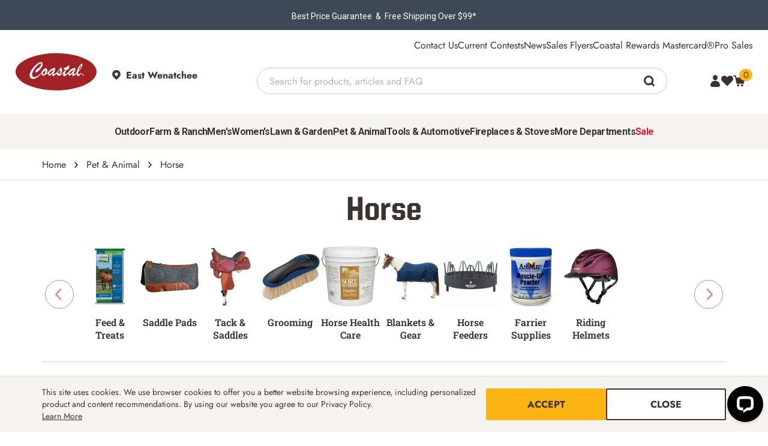

--- FILE ---
content_type: text/html; charset=utf-8
request_url: https://www.coastalcountry.com/products/pet-animal/horse?Brand+Name=Redmond+Minerals+Inc
body_size: 66967
content:


<!DOCTYPE html>
<html lang="en" data-theme="coastal">
<head>
	<meta charset="utf-8" />
	<meta name="viewport" content="width=device-width, initial-scale=1" />
	<meta http-equiv="X-UA-Compatible" content="IE=edge">
	<meta name="google-site-verification" content="_BDTscwEGf4jge_IjAriL3tgdSopMrWrsr5VUaQwlMI" />

	
    <link rel="preload" href="/theme/coastal/fonts/UnitedSansSemiCond/UnitedSansSemiCondHeavy.woff2" as="font" type="font/woff2" crossorigin>

<link rel="preload" href="/theme/shared/fonts/Jost/Jost.woff2" as="font" type="font/woff2" crossorigin>
<link rel="preload" href="/theme/shared/fonts/Jost/JostBold.woff2" as="font" type="font/woff2" crossorigin>
<link rel="preload" href="/theme/shared/fonts/RobotoSlab/RobotoSlab.woff2" as="font" type="font/woff2" crossorigin>
<link rel="preload" href="/theme/shared/fonts/RobotoSlab/RobotoSlabMedium.woff2" as="font" type="font/woff2" crossorigin>
<link rel="preload" href="/theme/shared/fonts/RobotoSlab/RobotoSlabSemiBold.woff2" as="font" type="font/woff2" crossorigin>
<link rel="preload" href="/theme/shared/fonts/Veneer/Veneer.woff" as="font" type="font/woff" crossorigin>




	
	
	

	<style>
		.cs-dropdown button{text-align:left}.cs-dropdown ul{position:absolute;visibility:hidden;opacity:0}.cs-form-select{position:relative}.cs-form-select select,.cs-form-select button{padding-right:calc(var(--space-xxxl) / var(--base-font-size) * 1em);text-overflow:ellipsis;white-space:nowrap}.cs-form-select svg{position:absolute;right:calc(var(--space-sm) / var(--base-font-size) * 1em);top:50%;transform:translateY(-50%);fill:var(--color-theme-secondary);width:calc(var(--space-sm) / var(--base-font-size) * 1em);height:calc(var(--space-sm) / var(--base-font-size) * 1em)}.cs-form-group{font-family:var(--font-primary);width:clamp(200px, 100%, 430px);color:var(--color-theme-secondary);position:relative}.cs-form-group--margin{margin-bottom:calc(var(--space-lg) / var(--base-font-size) * 1em)}.cs-form-group label,.cs-form-group__label{display:block;font-weight:700;margin-bottom:calc(var(--space-xxs) / var(--base-font-size) * 1em)}.cs-form-group__required{color:var(--color-palette-red)}.cs-form-group--error .cs-form-group__required{color:var(--color-functional-error)}.cs-form-group__info{margin-top:calc(var(--space-xs) / var(--base-font-size) * 1em);font-size:calc(1em - 2px)}.cs-form-group--error{color:var(--color-functional-error)}.cs-form-group--error .cs-form-group__info{color:var(--color-functional-error)}.cs-form-group__toggle-show{position:absolute;top:calc(var(--space-xxl) / var(--base-font-size) * 1em);right:calc(var(--space-xs) / var(--base-font-size) * 1rem);opacity:0.5;min-height:calc(var(--number-44) / var(--base-font-size) * 1em);display:flex;align-items:center}.cs-form-group__toggle-show .show-text{color:var(--color-brand-secondary);font-size:calc(var(--number-14) / var(--base-font-size) * 1rem);line-height:1}.cs-form-group__button{margin-left:calc(var(--space-xs) / var(--base-font-size) * 1rem)}.cs-form-group--w-auto{width:auto}.cs-form--full .cs-form-group{width:100%}.cs-form-toggle{color:var(--color-theme-secondary);margin-bottom:calc(var(--space-lg) / var(--base-font-size) * 1em);display:flex;align-items:center;position:relative}.cs-form-toggle:not(.cs-form-toggle--right){padding-left:calc(var(--number-40) / var(--base-font-size) * 1em)}.cs-form-toggle:not(.cs-form-toggle--right) input:checked ~ label::after{transform:translateY(-50%) translateX(calc((calc(var(--number-22) / var(--base-font-size) * 1em) + 0.125em) / 2))}.cs-form-toggle:not(.cs-form-toggle--right) label::before{left:calc(var(--number-40) / var(--base-font-size) * -1em)}.cs-form-toggle:not(.cs-form-toggle--right) label::after{left:calc(var(--number-40) / var(--base-font-size) * -1em)}.cs-form-toggle--right{padding-right:calc(var(--number-40) / var(--base-font-size) * 1em)}.cs-form-toggle--right input:checked ~ label::after{transform:translateY(-50%) translateX(calc(var(--number-14) / var(--base-font-size) * 1em))}.cs-form-toggle--right label::before{right:calc(var(--number-40) / var(--base-font-size) * -1em)}.cs-form-toggle--right label::after{right:calc((calc(var(--number-40) / var(--base-font-size) * 1em) - calc(var(--number-12) / var(--base-font-size) * 1em)) * -1)}.cs-form-toggle--full label{flex:1}.cs-form-toggle input{z-index:-1;opacity:0;position:absolute}.cs-form-toggle input:checked ~ label::before{background-color:var(--color-palette-emerald)}.cs-form-toggle input:checked ~ label::after{border-color:var(--color-palette-emerald)}.cs-form-toggle input:focus-visible ~ label::after{outline:calc(var(--number-2) * 1px) solid var(--color-palette-jem-blue);outline-offset:calc(calc(var(--number-2) * 1px) + 1px)}.cs-form-toggle--focus input ~ label::after{outline:calc(var(--number-2) * 1px) solid var(--color-palette-jem-blue);outline-offset:calc(calc(var(--number-2) * 1px) + 1px)}.cs-form-toggle--disabled input ~ label{opacity:.5;cursor:not-allowed}.cs-form-toggle--disabled input ~ label::after{background-color:var(--color-palette-mist-gray, #E6E9E2)}.cs-form-toggle label{cursor:pointer;position:relative;min-height:calc(var(--number-26) / var(--base-font-size) * 1em);line-height:1.6;display:flex;align-items:center}.cs-form-toggle label::after,.cs-form-toggle label::before{position:absolute;display:block;content:"";border-radius:calc(var(--border-radius-full) / var(--base-font-size) * 1em)}.cs-form-toggle label::before{top:50%;transform:translateY(-50%);width:calc(var(--number-34) / var(--base-font-size) * 1em);height:calc(var(--space-md) / var(--base-font-size) * 1em);background:var(--color-palette-default-gray);transition:.2s ease;transition-property:background-color}.cs-form-toggle label::after{top:50%;transform:translateY(-50%);width:calc(var(--number-22) / var(--base-font-size) * 1em);height:calc(var(--number-22) / var(--base-font-size) * 1em);border:1px solid var(--color-palette-overcast-gray);background-color:var(--color-palette-white);transition:.2s ease;transition-property:transform, border-color}.cs-form-check{color:var(--color-theme-secondary);margin-bottom:calc(var(--space-lg) / var(--base-font-size) * 1em);display:flex;align-items:center;position:relative;padding-left:calc(var(--number-40) / var(--base-font-size) * 1em)}.cs-form-group--error .cs-form-check{color:var(--color-functional-error)}.cs-form-group--error .cs-form-check *{color:var(--color-functional-error)}.cs-form-check input{z-index:-1;opacity:0;position:absolute}.cs-form-check input:checked ~ label svg{display:block}.cs-form-check input:focus-visible ~ label::before{outline:calc(var(--number-2) * 1px) solid var(--color-palette-jem-blue);outline-offset:calc(calc(var(--number-2) * 1px) + 1px)}.cs-form-check--focus input ~ label::before{outline:calc(var(--number-2) * 1px) solid var(--color-palette-jem-blue);outline-offset:calc(calc(var(--number-2) * 1px) + 1px)}.cs-form-check--disabled input ~ label{opacity:.5;cursor:not-allowed}.cs-form-check--disabled input ~ label::before{background-color:var(--color-palette-mist-gray, #E6E9E2)}.cs-form-check label{cursor:pointer;position:relative;min-height:calc(var(--number-26) / var(--base-font-size) * 1em);line-height:1.6;display:flex;align-items:center}.cs-form-check label svg,.cs-form-check label::before{position:absolute;top:.1em;left:calc(var(--number-40) / var(--base-font-size) * -1em);display:block;width:calc(var(--number-22) / var(--base-font-size) * 1em);height:calc(var(--number-22) / var(--base-font-size) * 1em);content:""}.cs-form-check label::before{border:1px solid color-mix(in srgb, var(--color-palette-black-coffee) 50%, transparent);border-radius:calc(var(--border-radius-xs) / var(--base-font-size) * 1em)}.cs-form-group--error .cs-form-check label::before{border-color:var(--color-functional-error)}.cs-form-check label svg{display:none;padding:calc(var(--space-xxs) / var(--base-font-size) * 1em);fill:var(--color-theme-primary);stroke:var(--color-theme-primary)}.cs-form-check .label-flex-wrap{flex-wrap:wrap}.loading-placeholder{animation-duration:1.25s;animation-fill-mode:forwards;animation-iteration-count:infinite;animation-name:placeHolderLoader;animation-timing-function:linear;background:darkgray;background:linear-gradient(to right, var(--color-palette-mist-gray) 10%, var(--color-palette-default-gray) 18%, var(--color-palette-mist-gray) 33%);background-size:1000px 250px;height:calc(var(--space-xxl) / var(--base-font-size) * 1rem);border-radius:calc(var(--border-radius-xs) / var(--base-font-size) * 1rem)}@keyframes placeHolderLoader{0%{background-position:-500px 0}100%{background-position:500px 0}}@media screen and (max-width: 767px){.loading-placeholder--mobile-full{width:100% !important}}.loading-placeholder--visible-mobile{display:none}@media screen and (max-width: 767px){.loading-placeholder--visible-mobile{display:block}}.loading-placeholder--row{display:flex;flex-wrap:wrap;align-items:center;justify-content:flex-start;gap:calc(var(--space-xs) / var(--base-font-size) * 1rem);min-width:100%}.loading-placeholder--row .loading-placeholder{margin:0}.loading-placeholder--row .loading-placeholder+.loading-placeholder{margin-top:0}.loading-placeholder--small{height:calc(var(--space-md) / var(--base-font-size) * 1rem)}.loading-placeholder--medium{height:calc(var(--space-huge) / var(--base-font-size) * 1rem)}.loading-placeholder--large{height:calc(var(--space-tera) / var(--base-font-size) * 1rem)}.loading-placeholder+.loading-placeholder{margin-top:calc(var(--space-sm) / var(--base-font-size) * 1rem)}.cs-search-page__body{padding:calc(var(--number-14) / var(--base-font-size) * 1rem) 0 calc(var(--number-14) / var(--base-font-size) * 1rem)}.cs-search-page__body .cs-search-page__tabbed{overflow-x:hidden;padding:calc(var(--number-22) / var(--base-font-size) * 1rem) 0 calc(var(--number-22) / var(--base-font-size) * 1rem)}.cs-search-page__body .cs-search-page__tabbed .cs-tabs{display:flex;align-items:stretch;list-style:none;padding:0;border-bottom:1px solid var(--color-palette-mist-gray);overflow:auto}.cs-search-page__body .cs-search-page__tabbed .cs-tab-item>label{display:flex;align-items:center;gap:1rem;padding:calc(var(--space-xl) / var(--base-font-size) * 1rem) calc(var(--space-tera) / var(--base-font-size) * 1rem);cursor:pointer;transition:.3s ease}@media (max-width: 767.98px){.cs-search-page__body .cs-search-page__tabbed .cs-tab-item>label{padding:calc(var(--space-sm) / var(--base-font-size) * 1rem) calc(var(--space-xs) / var(--base-font-size) * 1rem)}}.cs-search-page__body .cs-search-page__tabbed .cs-tab-item>label svg{width:calc(var(--number-18) / var(--base-font-size) * 1rem);height:calc(var(--number-18) / var(--base-font-size) * 1rem);margin:0;fill:var(--color-theme-icons);stroke:var(--color-theme-icons)}.cs-search-page__body .cs-search-page__tabbed .cs-main-content{display:none}.cs-search-page__body .cs-search-page__tabbed .cs-main-content__applied-filters{gap:calc(var(--number-18) / var(--base-font-size) * 1rem)}@media (max-width: 991.98px){.cs-search-page__body .cs-search-page__tabbed .cs-main-content__applied-filters{flex-direction:column}}.cs-search-page__body .cs-search-page__tabbed .cs-main-content__applied-filters .cs-main-content--filters-selected{flex:1}@media (max-width: 991.98px){.cs-search-page__body .cs-search-page__tabbed .cs-main-content__applied-filters .cs-main-content--filters-selected{flex:auto;flex-direction:column;align-items:flex-start !important;width:100%}}.cs-search-page__body .cs-search-page__tabbed .cs-main-content__applied-filters .cs-main-content--filters-selected .cs-filter-title{line-height:2.4375rem}.cs-search-page__body .cs-search-page__tabbed .cs-main-content__applied-filters .cs-main-content--filters-selected .cs-filter-list{margin:0 1.1875rem 0 2.375rem;padding:0;gap:10px;display:inline-flex;flex-wrap:wrap;align-items:center}@media (max-width: 767.98px){.cs-search-page__body .cs-search-page__tabbed .cs-main-content__applied-filters .cs-main-content--filters-selected .cs-filter-list{margin:0}}.cs-search-page__body .cs-search-page__tabbed .cs-main-content__applied-filters .cs-main-content--filters-selected .cs-filter-list .cs-filter-item{list-style:none;display:flex;flex-direction:row;justify-content:space-between;border:1px solid var(--color-palette-default-gray);border-radius:calc(var(--number-20) / var(--base-font-size) * 1rem);padding:.4375rem 1.1875rem;min-width:7.5625rem;gap:.625rem}.cs-search-page__body .cs-search-page__tabbed .cs-main-content__applied-filters .cs-main-content--filters-selected .cs-filter-list .cs-filter-item .cs-link svg{width:calc(var(--number-12) / var(--base-font-size) * 1rem);height:calc(var(--number-12) / var(--base-font-size) * 1rem);margin:0}.cs-search-page__body .cs-search-page__tabbed .cs-main-content__applied-filters .cs-main-content--filters-selected .cs-filter-list .cs-filter-item.cs-clear-btn{padding:0;border:none}.cs-search-page__body .cs-search-page__tabbed .cs-main-content__applied-filters .cs-main-content--filters-selected .cs-filtering-text{display:flex;width:15%}@media (max-width: 991.98px){.cs-search-page__body .cs-search-page__tabbed .cs-main-content__applied-filters .cs-main-content--filters-selected .cs-filtering-text{width:100%}}.cs-search-page__body .cs-search-page__tabbed .cs-main-content__applied-filters .cs-main-content--filters-selected .cs-filtering{display:flex;align-items:center}.cs-search-page__body .cs-search-page__tabbed .cs-main-content__applied-filters .cs-options{gap:.9375rem}.cs-search-page__body .cs-search-page__tabbed .cs-main-content__applied-filters .cs-link.cs-type--decoration-underline{text-decoration:underline !important}.cs-search-page__body .cs-search-page__tabbed .cs-main-content__applied-filters .cs-sort-by{width:15.9375rem}@media (max-width: 767.98px){.cs-search-page__body .cs-search-page__tabbed .cs-main-content__applied-filters .cs-sort-by{flex:0 0 auto;width:45%}}.cs-search-page__body .cs-search-page__tabbed .cs-main-content__applied-filters .cs-results-per-page{width:13.125rem}@media (max-width: 767.98px){.cs-search-page__body .cs-search-page__tabbed .cs-main-content__applied-filters .cs-results-per-page{flex:0 0 auto;width:45%;margin-left:auto}}.cs-search-page__body .cs-search-page__tabbed .cs-main-content__applied-filters .cs-sort-by,.cs-search-page__body .cs-search-page__tabbed .cs-main-content__applied-filters .cs-results-per-page{height:2.375rem;position:relative;display:flex}.cs-search-page__body .cs-search-page__tabbed .cs-main-content__applied-filters .cs-sort-by .cs-form-group,.cs-search-page__body .cs-search-page__tabbed .cs-main-content__applied-filters .cs-results-per-page .cs-form-group{color:var(--color-theme-secondary)}.cs-search-page__body .cs-search-page__tabbed .cs-main-content__applied-filters .cs-sort-by .cs-form-control,.cs-search-page__body .cs-search-page__tabbed .cs-main-content__applied-filters .cs-results-per-page .cs-form-control{color:var(--color-theme-secondary);min-height:calc(var(--number-40) / var(--base-font-size) * 1rem);padding:0 calc(var(--number-8) / var(--base-font-size) * 1rem);-webkit-appearance:none;-moz-appearance:none;appearance:none;border:1px solid var(--color-palette-default-gray);background-color:var(--color-palette-white);width:100%;display:flex;align-items:center;justify-content:space-between;text-transform:capitalize;padding:0}.cs-search-page__body .cs-search-page__tabbed .cs-main-content__applied-filters .cs-sort-by .cs-form-control svg,.cs-search-page__body .cs-search-page__tabbed .cs-main-content__applied-filters .cs-results-per-page .cs-form-control svg{width:calc(var(--number-16) / var(--base-font-size) * 1rem);height:calc(var(--number-12) / var(--base-font-size) * 1rem);margin:0;position:relative;right:auto;top:0;transform:none;margin:calc(var(--number-8) / var(--base-font-size) * 1rem)}.cs-search-page__body .cs-search-page__tabbed .cs-main-content__applied-filters .cs-sort-by .cs-form-control span,.cs-search-page__body .cs-search-page__tabbed .cs-main-content__applied-filters .cs-results-per-page .cs-form-control span{border-right:1px solid var(--color-palette-default-gray);line-height:calc(var(--number-40) / var(--base-font-size) * 1rem);flex:1;padding-left:calc(var(--number-8) / var(--base-font-size) * 1rem)}.cs-search-page__body .cs-search-page__tabbed .cs-main-content__wrapper{padding:calc(var(--space-xxxl) / var(--base-font-size) * 1rem) 0 calc(var(--space-xxxl) / var(--base-font-size) * 1rem);gap:calc(var(--number-40) / var(--base-font-size) * 1rem)}.cs-search-page__body .cs-search-page__tabbed .cs-main-content__wrapper .cs-filters__toggle[type='checkbox']{z-index:-1;opacity:0;position:absolute}@media (min-width: 992px){.cs-search-page__body .cs-search-page__tabbed .cs-main-content__wrapper .cs-filters__toggle[type='checkbox']{visibility:hidden}}@media (max-width: 991.98px){.cs-search-page__body .cs-search-page__tabbed .cs-main-content__wrapper{flex-direction:column}.cs-search-page__body .cs-search-page__tabbed .cs-main-content__wrapper .cs-filters-title{background:var(--color-palette-linen);display:flex;align-items:center;width:12.0625rem;padding:calc(var(--number-20) / var(--base-font-size) * 1rem) calc(var(--number-16) / var(--base-font-size) * 1rem)}.cs-search-page__body .cs-search-page__tabbed .cs-main-content__wrapper .cs-filters-title svg{margin-right:calc(var(--number-20) / var(--base-font-size) * 1rem)}.cs-search-page__body .cs-search-page__tabbed .cs-main-content__wrapper .cs-main-content__filters{top:0;z-index:3;height:100%;width:20.625rem;max-width:100%;position:fixed;left:-100%;transition:left .3s ease;background:var(--color-palette-linen);padding:calc(var(--number-20) / var(--base-font-size) * 1rem) !important;overflow:scroll}.cs-search-page__body .cs-search-page__tabbed .cs-main-content__wrapper .cs-main-content__filters #cs-close-icon{display:flex;justify-content:end}.cs-search-page__body .cs-search-page__tabbed .cs-main-content__wrapper .cs-filters__toggle:checked ~ .cs-main-content__filters{left:0}}.cs-search-page__body .cs-search-page__tabbed .cs-main-content__wrapper .cs-main-content__filters{padding:calc(var(--space-xl) / var(--base-font-size) * 1rem) 0 calc(var(--space-xl) / var(--base-font-size) * 1rem) 0}@media (min-width: 768px){.cs-search-page__body .cs-search-page__tabbed .cs-main-content__wrapper .cs-main-content__filters{flex:0 0 12.5rem}}@media (min-width: 992px){.cs-search-page__body .cs-search-page__tabbed .cs-main-content__wrapper .cs-main-content__filters{flex:0 0 17.0625rem}}.cs-search-page__body .cs-search-page__tabbed .cs-main-content__wrapper .cs-main-content__filters .cs-filters__inner{display:flex;flex-direction:column;row-gap:1rem;margin-bottom:1.5rem}.cs-search-page__body .cs-search-page__tabbed .cs-main-content__wrapper .cs-main-content__filters .cs-filters__inner .cs-form-toggle{margin-bottom:0}.cs-search-page__body .cs-search-page__tabbed .cs-main-content__wrapper .cs-main-content__filters .cs-filters__inner .cs-form-toggle input{z-index:-1;opacity:0;position:absolute}.cs-search-page__body .cs-search-page__tabbed .cs-main-content__wrapper .cs-main-content__filters .cs-filters__inner .cs-form-toggle input:checked ~ label::before{background-color:var(--color-brand-primary)}.cs-search-page__body .cs-search-page__tabbed .cs-main-content__wrapper .cs-main-content__filters .cs-filters__inner .cs-form-toggle input:checked ~ label::after{border-color:var(--color-brand-primary)}.cs-search-page__body .cs-search-page__tabbed .cs-main-content__wrapper .cs-main-content__filters .cs-filters__inner .cs-form-toggle__label{position:relative;display:inline-flex;margin-right:5px}.cs-search-page__body .cs-search-page__tabbed .cs-main-content__wrapper .cs-main-content__filters .cs-filters__inner .cs-form-toggle__label input{opacity:0;width:0;height:0}.cs-search-page__body .cs-search-page__tabbed .cs-main-content__wrapper .cs-main-content__filters .cs-dynamic-filters{display:flex;flex-direction:column;gap:1.5rem}.cs-search-page__body .cs-search-page__tabbed .cs-main-content__wrapper .cs-main-content__filters .search__filters__block h6{font-family:var(--font-brands-primary);margin-bottom:.625rem}.cs-search-page__body .cs-search-page__tabbed .cs-main-content__wrapper .cs-main-content__filters .search__filters__block__checkbox-list,.cs-search-page__body .cs-search-page__tabbed .cs-main-content__wrapper .cs-main-content__filters .search__filters__block__checkbox-list--scroll{display:flex;flex-direction:column;row-gap:.625rem;margin:0;padding:0}.cs-search-page__body .cs-search-page__tabbed .cs-main-content__wrapper .cs-main-content__filters .search__filters__block__checkbox-list li,.cs-search-page__body .cs-search-page__tabbed .cs-main-content__wrapper .cs-main-content__filters .search__filters__block__checkbox-list--scroll li{list-style:none}.cs-search-page__body .cs-search-page__tabbed .cs-main-content__wrapper .cs-main-content__filters .search__filters__block__checkbox-list li a,.cs-search-page__body .cs-search-page__tabbed .cs-main-content__wrapper .cs-main-content__filters .search__filters__block__checkbox-list--scroll li a{flex:1;color:var(--color-brand-primary);justify-content:flex-start}.cs-search-page__body .cs-search-page__tabbed .cs-main-content__wrapper .cs-main-content__filters .search__filters__block__checkbox-list li .search__filters__block__checkbox-list,.cs-search-page__body .cs-search-page__tabbed .cs-main-content__wrapper .cs-main-content__filters .search__filters__block__checkbox-list--scroll li .search__filters__block__checkbox-list{margin-left:25px;margin-top:12px}.cs-search-page__body .cs-search-page__tabbed .cs-main-content__wrapper .cs-main-content__filters .search__filters__block .cs-form-check{display:flex;align-items:center;gap:.75rem;margin:0}.cs-search-page__body .cs-search-page__tabbed .cs-main-content__wrapper .cs-main-content__filters .search__filters__block .cs-form-check label{flex:1}.cs-search-page__body .cs-search-page__tabbed .cs-main-content__wrapper .cs-main-content__filters .search__filters__block .cs-form-check .brand-name{flex:1}.cs-search-page__body .cs-search-page__tabbed .cs-main-content__wrapper .cs-main-content__filters .search__filters__block .cs-form-check input{outline:none;content:none;border:1px solid var(--color-functional-backgrounds);border-radius:.125rem;width:1rem;height:1rem}.cs-search-page__body .cs-search-page__tabbed .cs-main-content__wrapper .cs-main-content__filters .search__filters__block .cs-form-check input:checked{accent-color:var(--color-brand-primary)}.cs-search-page__body .cs-search-page__tabbed .cs-main-content__wrapper .cs-main-content__filters .search__filters__block .item-qtty span{display:flex;flex:1;justify-content:end;background:var(--color-functional-backgrounds);padding:0px calc(var(--space-xxs) / var(--base-font-size) * 1rem);border-radius:.1875rem;font-size:.875rem}@media (max-width: 991.98px){.cs-search-page__body .cs-search-page__tabbed .cs-main-content__wrapper .cs-main-content__filters .search__filters__block .item-qtty span{background:var(--color-palette-white)}}.cs-search-page__body .cs-search-page__tabbed .cs-main-content__wrapper .cs-main-content__filters .search__filters__block .filter-search-box{width:100%;background:var(--color-functional-backgrounds);display:flex;align-items:center;margin-bottom:.625rem}@media (max-width: 991.98px){.cs-search-page__body .cs-search-page__tabbed .cs-main-content__wrapper .cs-main-content__filters .search__filters__block .filter-search-box{background:var(--color-palette-white)}}.cs-search-page__body .cs-search-page__tabbed .cs-main-content__wrapper .cs-main-content__filters .search__filters__block .filter-search-box svg{margin-left:.9375rem;margin-right:.3125rem;cursor:pointer}.cs-search-page__body .cs-search-page__tabbed .cs-main-content__wrapper .cs-main-content__filters .search__filters__block .filter-search-box input{padding:.8125rem 0;background:var(--color-functional-backgrounds);border:none;color:var(--color-palette-suede-brown)}@media (max-width: 991.98px){.cs-search-page__body .cs-search-page__tabbed .cs-main-content__wrapper .cs-main-content__filters .search__filters__block .filter-search-box input{background:var(--color-palette-white)}}.cs-search-page__body .cs-search-page__tabbed .cs-main-content__wrapper .cs-main-content__filters .search__filters__block .filter-search-box input::placeholder{color:var(--color-palette-suede-brown)}.cs-search-page__body .cs-search-page__tabbed .cs-main-content__wrapper .cs-main-content__filters .search__filters__block .filter-search-box input:focus{outline:0}.cs-search-page__body .cs-search-page__tabbed .cs-main-content__wrapper .cs-main-content__filters .search__filters__block .ais-RefinementList-noResults{color:var(--color-brand-primary)}.cs-search-page__body .cs-search-page__tabbed .cs-main-content__wrapper .cs-main-content__filters .search__filters__block .filter-show-more{display:flex;justify-content:end;color:var(--color-brand-primary);margin-top:.625rem}.cs-search-page__body .cs-search-page__tabbed .cs-main-content__wrapper .cs-main-content__filters .search__filters__block.category-menu-wrapper a,.cs-search-page__body .cs-search-page__tabbed .cs-main-content__wrapper .cs-main-content__filters .search__filters__block.category-menu-wrapper span,.cs-search-page__body .cs-search-page__tabbed .cs-main-content__wrapper .cs-main-content__filters .search__filters__block.category-menu-wrapper .ais-HierarchicalMenu-item,.cs-search-page__body .cs-search-page__tabbed .cs-main-content__wrapper .cs-main-content__filters .search__filters__block.category-menu-wrapper .ais-HierarchicalMenu-link{word-wrap:break-word;word-break:break-word;overflow-wrap:break-word;white-space:normal;max-width:100%;display:inline-block}.cs-search-page__body .cs-search-page__tabbed .cs-main-content__wrapper .cs-main-content__products .cs-main-content__items-number{border-top:1px solid var(--color-palette-linen);border-bottom:1px solid var(--color-palette-linen);padding:calc(var(--number-22) / var(--base-font-size) * 1rem) 0 calc(var(--number-22) / var(--base-font-size) * 1rem);display:flex;align-items:center;justify-content:space-between;margin-bottom:2.5rem}@media (max-width: 767.98px){.cs-search-page__body .cs-search-page__tabbed .cs-main-content__wrapper .cs-main-content__products .cs-main-content__items-number .cs-items{display:flex;flex:1}}.cs-search-page__body .cs-search-page__tabbed [type="radio"]{display:none}.cs-search-page__body .cs-search-page__tabbed [type="radio"]:nth-of-type(1):checked ~ .cs-tabs .cs-tab-item:nth-of-type(1) label,.cs-search-page__body .cs-search-page__tabbed [type="radio"]:nth-of-type(2):checked ~ .cs-tabs .cs-tab-item:nth-of-type(2) label,.cs-search-page__body .cs-search-page__tabbed [type="radio"]:nth-of-type(3):checked ~ .cs-tabs .cs-tab-item:nth-of-type(3) label{background:var(--color-functional-backgrounds)}.cs-search-page__body .cs-search-page__tabbed [type="radio"]:nth-of-type(1):checked ~ .cs-main-content:nth-of-type(1),.cs-search-page__body .cs-search-page__tabbed [type="radio"]:nth-of-type(2):checked ~ .cs-main-content:nth-of-type(2),.cs-search-page__body .cs-search-page__tabbed [type="radio"]:nth-of-type(3):checked ~ .cs-main-content:nth-of-type(3){display:block}.search-category-options .search-category-options-list{display:flex;gap:10px;height:50px;flex-wrap:nowrap;overflow:auto;align-items:center;padding:0}.search-category-options .search-category-options-list .search-category-item{flex:0 0 auto;list-style:none}.search-category-options .search-category-options-list .search-category-item a{border:1px solid var(--color-palette-mist-gray);background:var(--color-functional-backgrounds);border-radius:calc(var(--border-radius-xs) / var(--base-font-size) * 1rem);padding:calc(var(--space-xxs) / var(--base-font-size) * 1rem) calc(var(--space-xs) / var(--base-font-size) * 1rem)}.search-category-options ::-webkit-scrollbar{width:10px;height:5px}.search-category-options ::-webkit-scrollbar-track{background:var(--color-palette-linen)}.search-category-options ::-webkit-scrollbar-thumb{background:var(--color-palette-default-gray)}.search-category-options *{scrollbar-width:thin;scrollbar-color:var(--color-palette-linen) var(--color-palette-default-gray)}.search-category-options *::-webkit-scrollbar-track{background:var(--color-palette-linen)}.banner-block{margin-bottom:1.25rem;position:relative;overflow:hidden}.banner-block .banner-wrapper{width:100%;height:10.625rem;align-items:center;display:flex}@media (max-width: 767.98px){.banner-block .banner-wrapper{display:flex;flex:1}}.banner-block .aa-Banner{width:100%}.banner-block .aa-Banner img{display:block;width:100%;position:relative}.banner-block .aa-Banner .banner-layer{position:absolute;top:0;height:100%;width:100%;display:flex;align-items:center;justify-content:center}.banner-block .aa-Banner .banner-layer h4{text-align:center;text-transform:uppercase;padding:0 calc(var(--space-lg) / var(--base-font-size) * 1rem);color:var(--color-palette-white)}.no-results .cs-product-grid-results h5,.no-results .cs-articles h5{margin-bottom:calc(var(--space-md) / var(--base-font-size) * 1rem);text-align:left}.no-results #noResults{margin-bottom:calc(var(--space-md) / var(--base-font-size) * 1rem)}.no-results .no-results-wrapper{margin-bottom:calc(var(--space-xxxl) / var(--base-font-size) * 1rem)}@media (max-width: 767.98px){.no-results .no-results-wrapper{flex-direction:column;gap:1.875rem}}.no-results .no-results-right-column .contact-links{background:var(--color-functional-backgrounds);padding:calc(var(--space-xxl) / var(--base-font-size) * 1rem);justify-content:center;align-items:center;gap:4.375rem;margin-top:calc(var(--space-sm) / var(--base-font-size) * 1rem)}@media (max-width: 767.98px){.no-results .no-results-right-column .contact-links{gap:2.5rem}}.no-results .no-results-right-column .contact-links .cs-link{flex-direction:column;gap:.625rem}.no-results .no-results-right-column .contact-links .cs-link svg{width:1.875rem;height:1.875rem;fill:var(--color-theme-icons)}.no-results .no-results-right-column .contact-links .cs-link svg+*{margin-left:0}.cs-linethrough{text-decoration:line-through}.cs-main-content__products{flex:0 1 100%;min-width:0;display:flex;flex-direction:column}.cs-product-grid-grid-results{flex:0 1 100%;text-align:center;transition:.3s ease;min-width:0;display:flex}.cs-product-grid-grid-results .ais-Hits{min-width:0;flex:0 1 100%}@media (max-width: 991.98px){.cs-product-grid-grid-results .ais-Hits{display:flex}}.cs-product-grid{display:flex;flex-wrap:wrap}@media (min-width: 768px){.cs-product-grid{margin:0 -.4375rem}}@media (max-width: 767.98px){.cs-product-grid{width:100%}}.cs-product-grid__root{position:relative;display:flex;flex-direction:column;flex-flow:column;margin-bottom:3.125rem}@media (max-width: 767.98px){.cs-product-grid__root{border-top:1px solid var(--color-palette-mist-gray);margin-bottom:.625rem}}.cs-product-grid__product-item{border:1px solid var(--color-palette-mist-gray);padding:calc(var(--space-md) / var(--base-font-size) * 1rem);margin:0 .4375rem;display:flex;flex-direction:column;height:calc(100% - 10px)}@media (max-width: 767.98px){.cs-product-grid__product-item{border:none;margin:0;padding-left:0;padding-right:0}}@media (min-width: 768px){.cs-product-grid__images{display:flex;flex-direction:column;flex:1}}@media (max-width: 767.98px){.cs-product-grid__images{display:flex;gap:0}}.cs-product-grid__images .cs-link{width:100%;display:flex}.cs-product-grid__images img{aspect-ratio:1;object-fit:cover;margin:0 auto}.cs-product-grid--link{width:100%;display:flex}@media (max-width: 767.98px){.cs-product-grid__images-wrapper{flex:0 0 50%;width:50%}}.cs-product-grid--img{position:relative}.cs-product-grid--colors{text-align:left}.cs-product-grid__details{position:relative;gap:calc(var(--number-12) / var(--base-font-size) * 1rem);display:flex;flex-direction:column;flex:1}@media (max-width: 767.98px){.cs-product-grid__details{gap:calc(var(--number-6) / var(--base-font-size) * 1rem);flex:0 0 50%;width:50%;padding-left:.875rem}}.cs-product-grid--images-banners{position:absolute;bottom:.875rem;left:-1rem;display:flex;flex-direction:column;gap:.1875rem}@media (max-width: 767.98px){.cs-product-grid--images-banners{left:.125rem}}.cs-product-grid--sale-banner,.cs-product-grid--discount-banner{text-transform:uppercase;border-radius:0 calc(var(--border-radius-xs) / var(--base-font-size) * 1rem) calc(var(--border-radius-xs) / var(--base-font-size) * 1rem) 0;padding:0 calc(var(--number-14) / var(--base-font-size) * 1rem)}@media (max-width: 767.98px){.cs-product-grid--sale-banner,.cs-product-grid--discount-banner{border-radius:calc(var(--border-radius-xs) / var(--base-font-size) * 1rem);padding:0 calc(var(--number-6) / var(--base-font-size) * 1rem)}}.cs-product-grid--sale-banner{background:var(--color-palette-worn-denim);color:var(--color-palette-white)}@media (max-width: 767.98px){.cs-product-grid--sale-banner{order:2;background:var(--color-palette-daffodil);color:var(--color-palette-worn-denim)}}.cs-product-grid--discount-banner{background:var(--color-palette-daffodil);color:var(--color-palette-worn-denim)}@media (max-width: 767.98px){.cs-product-grid--discount-banner{background:var(--color-palette-worn-denim);color:var(--color-palette-white)}}.cs-product-grid__top{display:flex;align-items:center;justify-content:space-between}@media (max-width: 767.98px){.cs-product-grid__top{order:2}}.cs-product-grid--brand{color:var(--color-palette-suede-brown);overflow:hidden;text-overflow:ellipsis;white-space:nowrap;max-width:8.75rem}@media (max-width: 1399.98px){.cs-product-grid--brand{max-width:6.75rem}}@media (max-width: 1199.98px){.cs-product-grid--brand{max-width:8.75rem}}@media (max-width: 767.98px){.cs-product-grid--brand{max-width:100%}}@media (max-width: 767.98px){.cs-product-grid__description{order:2}}.cs-product-grid__description .cs-product-grid--title{font-weight:600;text-align:left;line-height:calc(var(--number-24) / var(--base-font-size) * 1rem);margin-top:0;margin-bottom:0}@media (max-width: 767.98px){.cs-product-grid__description .cs-product-grid--title{font-weight:400}}.cs-product-grid__description .cs-product-grid--title a{white-space:normal;display:-webkit-box;-webkit-line-clamp:4;-webkit-box-orient:vertical;overflow:hidden;font-family:var(--font-brands-secondary)}@media (max-width: 767.98px){.cs-product-grid__description .cs-product-grid--title a{-webkit-line-clamp:3}}.cs-product-grid__reviews{margin-top:auto;min-height:2.6875rem}.cs-product-grid__reviews .p-w-r .pr-snippet.pr-category-snippet{display:flex;flex-direction:column;align-items:center}@media (max-width: 767.98px){.cs-product-grid__reviews .p-w-r .pr-snippet.pr-category-snippet{align-items:start}}.cs-product-grid__reviews .p-w-r .pr-rating-stars>*{margin-right:.375rem !important}.cs-product-grid__reviews .p-w-r .pr-snippet-rating-decimal{border:none;padding:0;font-size:calc(var(--number-14) / var(--base-font-size) * 1rem);font-family:var(--font-brands-primary)}.cs-product-grid__reviews .p-w-r .pr-snippet-rating-decimal:after,.cs-product-grid__reviews .p-w-r .pr-snippet-rating-decimal:before{content:'('}.cs-product-grid__reviews .p-w-r .pr-snippet-rating-decimal:after{content:')'}.cs-product-grid__reviews .p-w-r .pr-category-snippet__total{font-size:calc(var(--number-14) / var(--base-font-size) * 1rem);font-family:var(--font-brands-primary)}@media (max-width: 767.98px){.cs-product-grid__reviews .p-w-r .pr-category-snippet__total{display:none}}@media (max-width: 767.98px){.cs-product-grid__reviews{order:3}}.cs-product-grid__price{display:flex;justify-content:space-between;text-align:left}@media (min-width: 768px){.cs-product-grid__price{margin-top:auto}}@media (max-width: 767.98px){.cs-product-grid__price{flex-direction:column}}@media (max-width: 767.98px){.cs-product-grid--price-original{flex:0 0 50%;width:50%}}.cs-product-grid--price-original .start-price{font-weight:normal !important;display:flex}.cs-product-grid--discount{display:flex;flex-direction:column;align-items:flex-start;color:var(--color-palette-overcast-gray)}@media (max-width: 767.98px){.cs-product-grid--discount{flex:0 0 50%;width:50%}}.cs-product-grid--discount .strike{text-decoration:line-through}.cs-product-grid__info{padding-top:calc(var(--number-10) / var(--base-font-size) * 1rem);gap:.625rem;display:flex;flex-direction:column;margin-top:auto}@media (min-width: 768px){.cs-product-grid__info{min-height:12.3125rem}}@media (min-width: 1200px) and (max-width: 1399.98px){.cs-product-grid__info .cs-product-grid__button .cs-button--secondary{padding-right:calc(var(--number-20) / var(--base-font-size) * 1rem);padding-left:calc(var(--number-20) / var(--base-font-size) * 1rem)}}.cs-product-grid__shipping{display:flex;flex-direction:column;align-items:flex-start}.cs-product-grid__shipping svg{fill:var(--color-palette-khaki-beige);margin-right:.5rem}.cs-product-grid--stock .in-stock{color:var(--color-palette-teal)}.cs-product-grid--stock .back-in-stock{color:var(--color-palette-black-coffee)}@media (max-width: 767.98px){.cs-product-grid__wrap{display:flex;justify-content:space-between;align-items:flex-start}}.cs-product-grid__wishlist{margin-top:1rem}@media (max-width: 767.98px){.cs-product-grid__wishlist{margin-top:0}}.cs-product-grid__save{text-align:center}.cs-product-grid__save .cs-link{text-transform:capitalize}.cs-product-grid__save .cs-link svg{margin-right:.5rem}@media (min-width: 768px){.cs-product-grid__content-card{margin:0rem .4375rem 2.6875rem}}.content-card{background-repeat:no-repeat;background-size:cover;background-position:center;background-image:var(--bg-desktop);padding:1rem}@media (max-width: 1399.98px){.content-card{padding:1.5rem}}@media (max-width: 767.98px){.content-card{border-radius:6px;background-image:var(--bg-mobile);padding-top:11.875rem}}@media (max-width: 767.98px){.content-card__content{max-width:100%}}.content-card__title{color:var(--color-palette-white) !important;opacity:1 !important;font-weight:bold;font-size:1.25rem;margin-bottom:.625rem}.content-card__description{color:var(--color-palette-white) !important;opacity:1 !important;font-size:1rem !important;margin-bottom:.625rem}.content-card .link{color:var(--color-palette-white) !important}.cs-pagination{display:flex;align-items:center}.cs-pagination--next a,.cs-pagination--prev a{background:var(--color-palette-harvest-yellow);width:2.75rem;height:2.4375rem;align-items:center;display:flex;justify-content:center;border-radius:calc(var(--border-radius-xs) / var(--base-font-size) * 1rem)}.cs-pagination--next.disabled a,.cs-pagination--prev.disabled a{background:var(--color-palette-mist-gray)}.cs-pagination--prev{margin-right:1.875rem}@media (max-width: 767.98px){.cs-pagination--prev{margin-right:.625rem}}.cs-pagination--prev svg{transform:rotateY(180deg)}.cs-pagination--next{margin-left:1.875rem}@media (max-width: 767.98px){.cs-pagination--next{margin-left:.625rem}}.cs-pagination svg{width:calc(var(--number-16) / var(--base-font-size) * 1rem);height:calc(var(--number-12) / var(--base-font-size) * 1rem)}.cs-pagination .active{border:1px solid var(--color-palette-default-gray);width:2.75rem;height:2.4375rem;display:inline-flex;align-items:center;justify-content:center;margin-right:.625rem}.cs-articles-content .cs-main-content__applied-filters{margin-bottom:calc(var(--space-xl) / var(--base-font-size) * 1rem)}.cs-articles-content .cs-main-content__applied-filters .cs-options{flex:1}.cs-articles-content .cs-main-content__articles_wrapper{flex:0 1 100%;text-align:center;transition:.3s ease;min-width:0;display:flex;flex-direction:column}.cs-articles-content .cs-pagination--wrapper{flex:1}.cs-articles-content .cs-pagination--wrapper .ais-Pagination{width:100%}.cs-articles-content .cs-pagination--wrapper .ais-Pagination .cs-items{flex:1;display:flex;align-items:center}.cs-articles-content .cs-pagination--wrapper .ais-Pagination .cs-pagination{flex:none}.cs-articles-content .cs-articles{margin-bottom:calc(var(--space-xl) / var(--base-font-size) * 1rem)}.cs-articles-content .cs-articles .cs-articles-inner{display:grid;grid-template-columns:repeat(3, 1fr);gap:24px}@media (max-width: 991.98px){.cs-articles-content .cs-articles .cs-articles-inner{grid-template-columns:repeat(2, 1fr)}}@media (max-width: 767.98px){.cs-articles-content .cs-articles .cs-articles-inner{grid-template-columns:repeat(1, 1fr)}}.cs-articles-content .cs-articles .cs-articles-inner .ais-Hits-item{display:flex;flex-direction:column;padding:0;box-shadow:none;height:calc(100% - 0px)}.cs-articles-content .cs-articles .cs-articles-inner .ais-Hits-item .ais-Hits-item-image{height:15rem !important;width:100%}.cs-articles-content .cs-articles .cs-articles-inner .ais-Hits-item .ais-Hits-item-image img{height:15rem !important;width:100%;margin-right:0;object-fit:cover}@media (max-width: 767.98px){.cs-articles-content .cs-articles .cs-articles-inner .ais-Hits-item .ais-Hits-item-image{height:15rem;width:15rem}.cs-articles-content .cs-articles .cs-articles-inner .ais-Hits-item .ais-Hits-item-image img{height:15rem;width:15rem}}@media (max-width: 575.98px){.cs-articles-content .cs-articles .cs-articles-inner .ais-Hits-item .ais-Hits-item-image{height:7.5rem !important;width:7.5rem !important}.cs-articles-content .cs-articles .cs-articles-inner .ais-Hits-item .ais-Hits-item-image img{height:7.5rem !important;width:7.5rem !important}}.cs-articles-content .cs-articles .cs-articles-inner .ais-Hits-item .ais-Hits-search-results{border:1px solid var(--color-palette-mist-gray);width:100%}@media (max-width: 767.98px){.cs-articles-content .cs-articles .cs-articles-inner .ais-Hits-item .ais-Hits-search-results .ais-product-results-all{flex-direction:row !important}}.cs-articles-content .cs-articles .cs-articles-inner .ais-Hits-item .ais-Hits-search-results .ais-Hits-item-details-articles{display:flex;flex-direction:column;flex-grow:1;padding:1.5rem 1rem;position:relative;height:100%}@media (max-width: 575.98px){.cs-articles-content .cs-articles .cs-articles-inner .ais-Hits-item .ais-Hits-search-results .ais-Hits-item-details-articles{padding:calc(var(--space-sm) / var(--base-font-size) * 1rem)}}.cs-articles-content .cs-articles .cs-articles-inner .ais-Hits-item .ais-Hits-search-results .ais-Hits-item-details-articles .ais-Hits-round-image{width:2.875rem;height:2.875rem;border-radius:50%;overflow:hidden;position:absolute;top:-1.8125rem;border:1px solid var(--color-palette-black-coffee)}.cs-articles-content .cs-articles .cs-articles-inner .ais-Hits-item .ais-Hits-search-results .ais-Hits-item-details-articles .ais-Hits-round-image img{object-fit:cover;height:100%;width:100%;margin-right:0;overflow:hidden}.cs-articles-content .cs-articles .cs-articles-inner .ais-Hits-item .ais-Hits-search-results .ais-Hits-item-details-articles .ais-Hits-item-details-inner{flex:1;display:flex;flex-direction:column;align-items:start}.cs-articles-content .cs-articles .cs-articles-inner .ais-Hits-item .ais-Hits-search-results .ais-Hits-item-details-articles .search__results__single__cs-brand a{color:var(--color-palette-suede-brown);display:-webkit-box;-webkit-box-orient:vertical;-webkit-line-clamp:1;white-space:normal;overflow:hidden;text-align:left}@media (max-width: 767.98px){.cs-articles-content .cs-articles .cs-articles-inner .ais-Hits-item .ais-Hits-search-results .ais-Hits-item-details-articles .search__results__single__cs-name{font-size:1rem}}.cs-articles-content .cs-articles .cs-articles-inner .ais-Hits-item .ais-Hits-search-results .ais-Hits-item-details-articles .search__results__single__cs-name a{color:var(--color-palette-black-coffee);line-height:1.75rem;display:-webkit-box;-webkit-box-orient:vertical;-webkit-line-clamp:1;white-space:normal;overflow:hidden;text-align:left}@media (max-width: 767.98px){.cs-articles-content .cs-articles .cs-articles-inner .ais-Hits-item .ais-Hits-search-results .ais-Hits-item-details-articles .search__results__single__cs-name a{line-height:1.375rem;display:-webkit-box;-webkit-box-orient:vertical;-webkit-line-clamp:2;white-space:normal;overflow:hidden}}.cs-articles-content .cs-articles .cs-articles-inner .ais-Hits-item .ais-Hits-search-results .ais-Hits-item-details-articles .search__results__single__cs-name a mark{color:var(--color-palette-black-coffee)}.cs-articles-content .cs-articles .cs-articles-inner .ais-Hits-item .ais-Hits-search-results .ais-Hits-item-details-articles .search__results__single__cs-description{color:var(--color-palette-black-coffee);display:-webkit-box;-webkit-box-orient:vertical;-webkit-line-clamp:2;white-space:normal;overflow:hidden;margin-top:.625rem;text-align:left}@media (max-width: 767.98px){.cs-articles-content .cs-articles .cs-articles-inner .ais-Hits-item .ais-Hits-search-results .ais-Hits-item-details-articles .search__results__single__cs-description{display:none}}.cs-articles-content .cs-articles .cs-articles-inner .ais-Hits-item .ais-Hits-search-results .read-more-details{padding:0 calc(var(--space-md) / var(--base-font-size) * 1rem) calc(var(--space-xl) / var(--base-font-size) * 1rem) calc(var(--space-md) / var(--base-font-size) * 1rem)}@media (max-width: 575.98px){.cs-articles-content .cs-articles .cs-articles-inner .ais-Hits-item .ais-Hits-search-results .read-more-details{padding-bottom:0;padding-left:calc(var(--space-sm) / var(--base-font-size) * 1rem);text-transform:uppercase}}.cs-articles-content .cs-articles .cs-articles-inner .ais-Hits-item .ais-Hits-search-results .read-more-details a{color:var(--color-palette-black-coffee) !important;display:flex;align-items:center;justify-content:flex-start}.cs-articles-content .cs-articles .cs-articles-inner .ais-Hits-item .ais-Hits-search-results .read-more-details a svg{height:.75rem;width:.75rem;margin-left:.5rem}.cs-articles-content .cs-articles .cs-articles-inner .ais-Hits-item .ais-Hits-border-wrapper span{height:.625rem}@media (max-width: 767.98px){.cs-articles-content .cs-articles .cs-articles-inner .ais-Hits-item{flex-direction:row}}.cs-stores-content #stores-results{overflow:hidden}.cs-stores-content .cs-stores-inner{display:grid;grid-template-columns:repeat(3, 1fr);gap:1.5rem}@media (max-width: 991.98px){.cs-stores-content .cs-stores-inner{grid-template-columns:repeat(2, 1fr)}}@media (max-width: 767.98px){.cs-stores-content .cs-stores-inner{grid-template-columns:repeat(1, 1fr)}}.cs-stores-content .cs-stores-inner .ais-Hits-item{display:flex;flex-direction:column;align-items:flex-start;padding:0;z-index:0;box-shadow:none}.cs-stores-content .cs-stores-inner .ais-Hits-item .search__results__single-item{border:1px solid var(--color-palette-mist-gray);width:100%}@media (max-width: 767.98px){.cs-stores-content .cs-stores-inner .ais-Hits-item .search__results__single-item{flex-direction:row;display:flex}}.cs-stores-content .cs-stores-inner .ais-Hits-item .ais-Hits-item-image{height:15rem;width:100%}.cs-stores-content .cs-stores-inner .ais-Hits-item .ais-Hits-item-image img{height:15rem;width:100%;margin-right:0;object-fit:cover}@media (max-width: 767.98px){.cs-stores-content .cs-stores-inner .ais-Hits-item .ais-Hits-item-image{height:15rem;width:15rem}.cs-stores-content .cs-stores-inner .ais-Hits-item .ais-Hits-item-image img{height:15rem;width:13.875rem}}@media (max-width: 575.98px){.cs-stores-content .cs-stores-inner .ais-Hits-item .ais-Hits-item-image{height:8.875rem;width:7.5rem}.cs-stores-content .cs-stores-inner .ais-Hits-item .ais-Hits-item-image img{height:8.875rem;width:7.5rem}}.cs-stores-content .cs-stores-inner .ais-Hits-item .ais-Hits-item-stores-inner{flex:1;display:flex;flex-direction:column;gap:5px}@media (max-width: 575.98px){.cs-stores-content .cs-stores-inner .ais-Hits-item .ais-Hits-item-stores-inner{gap:0}}.cs-stores-content .cs-stores-inner .ais-Hits-item .ais-Hits-item-details-stores{display:flex;flex-direction:column;padding:1rem;position:relative;width:100%;gap:5px}@media (max-width: 575.98px){.cs-stores-content .cs-stores-inner .ais-Hits-item .ais-Hits-item-details-stores{padding:.5rem 1rem;gap:0}}.cs-stores-content .cs-stores-inner .ais-Hits-item .ais-Hits-item-details-stores .ais-Hits-item-details-inner{flex:1;display:flex;flex-direction:column}.cs-stores-content .cs-stores-inner .ais-Hits-item .ais-Hits-item-details-stores .search__results__single__cs-brand{display:flex;align-self:start;margin-bottom:5px}@media (max-width: 575.98px){.cs-stores-content .cs-stores-inner .ais-Hits-item .ais-Hits-item-details-stores .search__results__single__cs-brand{display:block;font-size:.875rem}}.cs-stores-content .cs-stores-inner .ais-Hits-item .ais-Hits-item-details-stores .search__results__single__cs-brand a{color:var(--color-palette-black-coffee);flex:1}.cs-stores-content .cs-stores-inner .ais-Hits-item .ais-Hits-item-details-stores .search__results__single__cs-name,.cs-stores-content .cs-stores-inner .ais-Hits-item .ais-Hits-item-details-stores .search__results__single__cs-phone{color:var(--color-palette-black-coffee)}@media (max-width: 575.98px){.cs-stores-content .cs-stores-inner .ais-Hits-item .ais-Hits-item-details-stores .search__results__single__cs-name,.cs-stores-content .cs-stores-inner .ais-Hits-item .ais-Hits-item-details-stores .search__results__single__cs-phone{font-size:.875rem}}.cs-stores-content .cs-stores-inner .ais-Hits-item .ais-Hits-item-details-stores .view-details a{color:var(--color-theme-primary)}


.cs-carousel__scroller{--scroller-items-desktop: 6;--scroller-items-tablet: 4;--scroller-items-mobile: 2;--scroller-arrow-width: 48px;--scroller-arrows-space: calc(var(--scroller-arrow-width) * 2 + 30px);--scroller-scrollbar-size: 8px;margin-bottom:calc(var(--space-xxxl) / var(--base-font-size) * 1rem)}@media (max-width: 1199px){.cs-carousel__scroller{--scroller-arrow-width: 32px}}.cs-carousel__scroller .cs-scroller-content{scroll-snap-type:x mandatory;overflow:auto;-webkit-overflow-scrolling:touch;scroll-behavior:smooth;flex-wrap:nowrap;display:flex;gap:14px;overflow:-moz-scrollbars-none;-ms-overflow-style:none;scrollbar-width:none}.cs-carousel__scroller .cs-scroller-content::-webkit-scrollbar{display:none}.cs-carousel__scroller .cs-scroller-content__arrow{position:absolute;top:50%;width:var(--scroller-arrow-width);height:var(--scroller-arrow-width);padding:0;background:var(--color-palette-white);border:1px solid var(--color-brand-icons);border-radius:50%;display:flex;align-items:center;justify-content:center;transition:opacity .3s ease;z-index:1}.cs-carousel__scroller .cs-scroller-content__arrow:hover{opacity:0.7;cursor:pointer}.cs-carousel__scroller .cs-scroller-content__arrow svg{width:20px;height:20px;fill:var(--color-theme-primary)}.cs-carousel__scroller .cs-scroller-content__arrow.next{right:calc((var(--scroller-arrow-width) + 10px) * -1);transform:translateY(-50%)}.cs-carousel__scroller .cs-scroller-content__arrow.next svg{margin-left:.2em}.cs-carousel__scroller .cs-scroller-content__arrow.previous{transform:translateY(-50%);left:calc((var(--scroller-arrow-width) + 10px) * -1)}.cs-carousel__scroller .cs-scroller-content__arrow.previous svg{margin-right:.2em;transform:rotate(180deg)}.cs-carousel__scroller .cs-scroller-content__arrow[disabled]{opacity:0.5;cursor:not-allowed !important}@media (max-width: 1199px){.cs-carousel__scroller .cs-scroller-content__arrow svg{width:15px;height:15px}}.cs-carousel__scroller .cs-scroller-content>*{white-space:normal;vertical-align:top}.cs-carousel__scroller .cs-scroller-content>*:not[aria-hidden]{opacity:1;visibility:visible}.cs-carousel__scroller .cs-scroller-content>*[aria-hidden="true"]{opacity:0;visibility:hidden}.cs-carousel__scroller .cs-scroller-content__wrapper{position:relative;margin:0 auto}@media (min-width: 1200px){.cs-carousel__scroller .cs-scroller-content__wrapper{max-width:calc(100%  - var(--scroller-arrows-space))}}@media (min-width: 768px) and (max-width: 1199px){.cs-carousel__scroller .cs-scroller-content__wrapper{max-width:calc(100%  - var(--scroller-arrows-space))}}@media (max-width: 767px){.cs-carousel__scroller .cs-scroller-content__wrapper{max-width:calc(100%  - var(--scroller-arrows-space))}}.cs-carousel__scroller .cs-scroller-content__item{margin:0;text-align:center;scroll-snap-align:start}@media (min-width: 1200px){.cs-carousel__scroller .cs-scroller-content__item{width:calc(((100% ) / var(--scroller-items-desktop)) - (14px - 14px / var(--scroller-items-desktop)));max-width:calc(((100% ) / var(--scroller-items-desktop)) - (14px - 14px / var(--scroller-items-desktop)));flex-basis:calc(((100% ) / var(--scroller-items-desktop)) - (14px - 14px / var(--scroller-items-desktop)));min-width:calc(((100% ) / var(--scroller-items-desktop)) - (14px - 14px / var(--scroller-items-desktop)));width:calc(((100% ) / var(--scroller-items-desktop)) - (14px - 14px / var(--scroller-items-desktop)));max-width:calc(((100% ) / var(--scroller-items-desktop)) - (14px - 14px / var(--scroller-items-desktop)));flex-basis:calc(((100% ) / var(--scroller-items-desktop)) - (14px - 14px / var(--scroller-items-desktop)));min-width:calc(((100% ) / var(--scroller-items-desktop)) - (14px - 14px / var(--scroller-items-desktop)))}}@media (min-width: 768px) and (max-width: 1199px){.cs-carousel__scroller .cs-scroller-content__item{width:calc(((100% ) / var(--scroller-items-tablet)) - (14px - 14px / var(--scroller-items-tablet)));max-width:calc(((100% ) / var(--scroller-items-tablet)) - (14px - 14px / var(--scroller-items-tablet)));flex-basis:calc(((100% ) / var(--scroller-items-tablet)) - (14px - 14px / var(--scroller-items-tablet)));min-width:calc(((100% ) / var(--scroller-items-tablet)) - (14px - 14px / var(--scroller-items-tablet)))}}@media (max-width: 767px){.cs-carousel__scroller .cs-scroller-content__item{width:calc(((100% ) / var(--scroller-items-mobile)) - (14px - 14px / var(--scroller-items-mobile)));max-width:calc(((100% ) / var(--scroller-items-mobile)) - (14px - 14px / var(--scroller-items-mobile)));flex-basis:calc(((100% ) / var(--scroller-items-mobile)) - (14px - 14px / var(--scroller-items-mobile)));min-width:calc(((100% ) / var(--scroller-items-mobile)) - (14px - 14px / var(--scroller-items-mobile)))}}.cs-carousel__scroller .cs-scroller-content__item *{white-space:normal}.cs-carousel__scroller-item{display:flex;flex-direction:column;flex-flow:column;align-items:center;text-align:center;gap:calc(var(--space-sm) / var(--base-font-size) * 1rem)}.tab-user .cs-carousel__scroller-item:focus-visible{outline:calc(var(--number-2) * 1px) solid var(--color-palette-jem-blue);outline-offset:calc(var(--number-2) * -1px)}.cs-category__grid{display:grid;grid-template-columns:repeat(4, 1fr);grid-column-gap:calc(var(--space-xxl) / var(--base-font-size) * 1rem);grid-row-gap:calc(var(--space-xs) / var(--base-font-size) * 1rem)}@media (min-width: 768px){.cs-category__grid{--category-name-height: 4.125rem}}@media (max-width: 767.98px){.cs-category__grid{--category-name-height: 3.25rem}}@media (max-width: 767.98px){.cs-category__grid{grid-template-columns:repeat(2, 1fr)}}.cs-category__grid .cs-category__item{border-bottom:1px solid var(--color-theme-tertiary);display:flex;flex-direction:column;flex-flow:column;padding-bottom:var(--category-name-height);position:relative;overflow:hidden}.cs-category__grid .cs-category__item a{display:block}.tab-user .cs-category__grid .cs-category__item a:focus-visible{outline:calc(var(--number-2) * 1px) solid var(--color-palette-jem-blue);outline-offset:calc(var(--number-4) * -1px)}.cs-category__grid .cs-category__item>a{margin:0 auto;max-width:100%}.cs-category__grid .cs-category__item-overlay{position:absolute;left:0;right:0;width:100%;top:calc(100% - var(--category-name-height));text-align:center;margin-top:auto;background-color:transparent;transition:top .3s ease,background-color .3s ease;overflow:hidden;height:100%}.cs-category__grid .cs-category__item-overlay>a{height:var(--category-name-height);display:flex;align-items:center;justify-content:center;overflow:hidden;white-space:normal;line-height:1.1}@media (min-width: 768px){.cs-category__grid .cs-category__item-overlay>a{padding:0 calc(var(--space-lg) / var(--base-font-size) * 1rem)}}@media (max-width: 767.98px){.cs-category__grid .cs-category__item-overlay>a{padding:0 calc(var(--space-sm) / var(--base-font-size) * 1rem)}}


.cs-minimized-category-small .cart--block--hidden{display:none}.cs-minimized-category-small .cs-carousel__scroller{--scroller-items-desktop: 9;--scroller-items-tablet: 6;--scroller-items-mobile: 3;margin-bottom:calc(var(--space-xxxl) / var(--base-font-size) * 1rem)}.cs-minimized-category-small .cs-carousel__scroller .cs-scroller-content{scroll-snap-type:x mandatory;overflow:auto;-webkit-overflow-scrolling:touch;scroll-behavior:smooth;flex-wrap:nowrap;display:flex;gap:14px;overflow:-moz-scrollbars-none;-ms-overflow-style:none;scrollbar-width:none}@media (min-width: 1200px){.cs-minimized-category-small .cs-carousel__scroller .cs-scroller-content{gap:35px}}.cs-minimized-category-small .cs-carousel__scroller .cs-scroller-content::-webkit-scrollbar{display:none}.cs-minimized-category-small .cs-carousel__scroller .cs-scroller-content__arrow{position:absolute;top:50%;width:var(--scroller-arrow-width);height:var(--scroller-arrow-width);padding:0;background:var(--color-palette-white);border:1px solid var(--color-brand-icons);border-radius:50%;display:flex;align-items:center;justify-content:center;transition:opacity .3s ease;z-index:1}.cs-minimized-category-small .cs-carousel__scroller .cs-scroller-content__arrow:hover{opacity:0.7;cursor:pointer}.cs-minimized-category-small .cs-carousel__scroller .cs-scroller-content__arrow svg{width:20px;height:20px;fill:var(--color-theme-primary)}.cs-minimized-category-small .cs-carousel__scroller .cs-scroller-content__arrow.next{right:calc((var(--scroller-arrow-width) + 10px) * -1);transform:translateY(-50%)}.cs-minimized-category-small .cs-carousel__scroller .cs-scroller-content__arrow.next svg{margin-left:.2em}.cs-minimized-category-small .cs-carousel__scroller .cs-scroller-content__arrow.previous{transform:translateY(-50%);left:calc((var(--scroller-arrow-width) + 10px) * -1)}.cs-minimized-category-small .cs-carousel__scroller .cs-scroller-content__arrow.previous svg{margin-right:.2em;transform:rotate(180deg)}.cs-minimized-category-small .cs-carousel__scroller .cs-scroller-content__arrow[disabled]{opacity:0.5;cursor:not-allowed !important}@media (max-width: 1199px){.cs-minimized-category-small .cs-carousel__scroller .cs-scroller-content__arrow svg{width:15px;height:15px}}.cs-minimized-category-small .cs-carousel__scroller .cs-scroller-content>*{white-space:normal;vertical-align:top}.cs-minimized-category-small .cs-carousel__scroller .cs-scroller-content>*:not[aria-hidden]{opacity:1;visibility:visible}.cs-minimized-category-small .cs-carousel__scroller .cs-scroller-content>*[aria-hidden="true"]{opacity:0;visibility:hidden}.cs-minimized-category-small .cs-carousel__scroller .cs-scroller-content__wrapper{position:relative;margin:0 auto}@media (min-width: 1200px){.cs-minimized-category-small .cs-carousel__scroller .cs-scroller-content__wrapper{max-width:calc(100%  - var(--scroller-arrows-space))}}@media (min-width: 768px) and (max-width: 1199px){.cs-minimized-category-small .cs-carousel__scroller .cs-scroller-content__wrapper{max-width:calc(100%  - var(--scroller-arrows-space))}}@media (max-width: 767px){.cs-minimized-category-small .cs-carousel__scroller .cs-scroller-content__wrapper{max-width:calc(100%  - var(--scroller-arrows-space))}}.cs-minimized-category-small .cs-carousel__scroller .cs-scroller-content__item{margin:0;text-align:center;scroll-snap-align:start}@media (min-width: 1200px){.cs-minimized-category-small .cs-carousel__scroller .cs-scroller-content__item{width:calc(((100% ) / var(--scroller-items-desktop)) - (14px - 14px / var(--scroller-items-desktop)));max-width:calc(((100% ) / var(--scroller-items-desktop)) - (14px - 14px / var(--scroller-items-desktop)));flex-basis:calc(((100% ) / var(--scroller-items-desktop)) - (14px - 14px / var(--scroller-items-desktop)));min-width:calc(((100% ) / var(--scroller-items-desktop)) - (14px - 14px / var(--scroller-items-desktop)));width:calc(((100% ) / var(--scroller-items-desktop)) - (14px - 14px / var(--scroller-items-desktop)));max-width:calc(((100% ) / var(--scroller-items-desktop)) - (14px - 14px / var(--scroller-items-desktop)));flex-basis:calc(((100% ) / var(--scroller-items-desktop)) - (14px - 14px / var(--scroller-items-desktop)));min-width:calc(((100% ) / var(--scroller-items-desktop)) - (14px - 14px / var(--scroller-items-desktop)))}}@media (min-width: 768px) and (max-width: 1199px){.cs-minimized-category-small .cs-carousel__scroller .cs-scroller-content__item{width:calc(((100% ) / var(--scroller-items-tablet)) - (14px - 14px / var(--scroller-items-tablet)));max-width:calc(((100% ) / var(--scroller-items-tablet)) - (14px - 14px / var(--scroller-items-tablet)));flex-basis:calc(((100% ) / var(--scroller-items-tablet)) - (14px - 14px / var(--scroller-items-tablet)));min-width:calc(((100% ) / var(--scroller-items-tablet)) - (14px - 14px / var(--scroller-items-tablet)))}}@media (max-width: 767px){.cs-minimized-category-small .cs-carousel__scroller .cs-scroller-content__item{width:calc(((100% ) / var(--scroller-items-mobile)) - (14px - 14px / var(--scroller-items-mobile)));max-width:calc(((100% ) / var(--scroller-items-mobile)) - (14px - 14px / var(--scroller-items-mobile)));flex-basis:calc(((100% ) / var(--scroller-items-mobile)) - (14px - 14px / var(--scroller-items-mobile)));min-width:calc(((100% ) / var(--scroller-items-mobile)) - (14px - 14px / var(--scroller-items-mobile)))}}.cs-minimized-category-small .cs-carousel__scroller .cs-scroller-content__item *{white-space:normal}@media (min-width: 375px) and (max-width: 1199.98px){.cs-minimized-category-small .cs-carousel__scroller{margin-left:calc(var(--space-xl) / var(--base-font-size) * -1rem);margin-right:calc(var(--space-xl) / var(--base-font-size) * -1rem)}}@media (max-width: 374.98px){.cs-minimized-category-small .cs-carousel__scroller{margin-left:calc(var(--space-md) / var(--base-font-size) * -1rem);margin-right:calc(var(--space-md) / var(--base-font-size) * -1rem)}}.cs-minimized-category-small .cs-carousel__scroller .loading-placeholder{height:11rem}@media (max-width: 991.98px){.cs-minimized-category-small .cs-carousel__scroller .loading-placeholder{height:10.5rem}}.cs-minimized-category-small .cs-scroller-content__wrapper.no-margin{margin-left:0;margin-right:0;max-width:100%}.cs-minimized-category-small .cs-scroller-content__wrapper.no-margin .cs-scroller-content__disabled,.cs-minimized-category-small .cs-scroller-content__wrapper.no-margin .cs-scroller-content__arrow{display:none !important}.cs-minimized-category-small .cs-scroller-content__wrapper.placeholder-active{opacity:0;height:0}.cs-minimized-category-small .cs-scroller-content__item>a{transition:all 0.3s ease-in;display:inline-block}@media (min-width: 768px){.cs-minimized-category-small .cs-scroller-content__item>a{font-size:.875rem}}@media (max-width: 767.98px){.cs-minimized-category-small .cs-scroller-content__item>a{font-size:.75rem}}.cs-minimized-category-small .cs-scroller-content__item>a:hover{transition:all 0.3s ease-in}.cs-minimized-category-small .cs-scroller-content__item>a:hover .category--box{border:solid scut-rem(2) gray;transition:all 0.3s ease-in}.cs-carousel__scroller{--scroller-items-desktop: 6;--scroller-items-tablet: 4;--scroller-items-mobile: 2;--scroller-arrow-width: 48px;--scroller-arrows-space: calc(var(--scroller-arrow-width) * 2 + 30px);--scroller-scrollbar-size: 8px;margin-bottom:calc(var(--space-xxxl) / var(--base-font-size) * 1rem)}@media (max-width: 1199px){.cs-carousel__scroller{--scroller-arrow-width: 32px}}.cs-carousel__scroller .cs-scroller-content{scroll-snap-type:x mandatory;overflow:auto;-webkit-overflow-scrolling:touch;scroll-behavior:smooth;flex-wrap:nowrap;display:flex;gap:14px;overflow:-moz-scrollbars-none;-ms-overflow-style:none;scrollbar-width:none}.cs-carousel__scroller .cs-scroller-content::-webkit-scrollbar{display:none}.cs-carousel__scroller .cs-scroller-content__arrow{position:absolute;top:50%;width:var(--scroller-arrow-width);height:var(--scroller-arrow-width);padding:0;background:var(--color-palette-white);border:1px solid var(--color-brand-icons);border-radius:50%;display:flex;align-items:center;justify-content:center;transition:opacity .3s ease;z-index:1}.cs-carousel__scroller .cs-scroller-content__arrow:hover{opacity:0.7;cursor:pointer}.cs-carousel__scroller .cs-scroller-content__arrow svg{width:20px;height:20px;fill:var(--color-theme-primary)}.cs-carousel__scroller .cs-scroller-content__arrow.next{right:calc((var(--scroller-arrow-width) + 10px) * -1);transform:translateY(-50%)}.cs-carousel__scroller .cs-scroller-content__arrow.next svg{margin-left:.2em}.cs-carousel__scroller .cs-scroller-content__arrow.previous{transform:translateY(-50%);left:calc((var(--scroller-arrow-width) + 10px) * -1)}.cs-carousel__scroller .cs-scroller-content__arrow.previous svg{margin-right:.2em;transform:rotate(180deg)}.cs-carousel__scroller .cs-scroller-content__arrow[disabled]{opacity:0.5;cursor:not-allowed !important}@media (max-width: 1199px){.cs-carousel__scroller .cs-scroller-content__arrow svg{width:15px;height:15px}}.cs-carousel__scroller .cs-scroller-content>*{white-space:normal;vertical-align:top}.cs-carousel__scroller .cs-scroller-content>*:not[aria-hidden]{opacity:1;visibility:visible}.cs-carousel__scroller .cs-scroller-content>*[aria-hidden="true"]{opacity:0;visibility:hidden}.cs-carousel__scroller .cs-scroller-content__wrapper{position:relative;margin:0 auto}@media (min-width: 1200px){.cs-carousel__scroller .cs-scroller-content__wrapper{max-width:calc(100%  - var(--scroller-arrows-space))}}@media (min-width: 768px) and (max-width: 1199px){.cs-carousel__scroller .cs-scroller-content__wrapper{max-width:calc(100%  - var(--scroller-arrows-space))}}@media (max-width: 767px){.cs-carousel__scroller .cs-scroller-content__wrapper{max-width:calc(100%  - var(--scroller-arrows-space))}}.cs-carousel__scroller .cs-scroller-content__item{margin:0;text-align:center;scroll-snap-align:start}@media (min-width: 1200px){.cs-carousel__scroller .cs-scroller-content__item{width:calc(((100% ) / var(--scroller-items-desktop)) - (14px - 14px / var(--scroller-items-desktop)));max-width:calc(((100% ) / var(--scroller-items-desktop)) - (14px - 14px / var(--scroller-items-desktop)));flex-basis:calc(((100% ) / var(--scroller-items-desktop)) - (14px - 14px / var(--scroller-items-desktop)));min-width:calc(((100% ) / var(--scroller-items-desktop)) - (14px - 14px / var(--scroller-items-desktop)));width:calc(((100% ) / var(--scroller-items-desktop)) - (14px - 14px / var(--scroller-items-desktop)));max-width:calc(((100% ) / var(--scroller-items-desktop)) - (14px - 14px / var(--scroller-items-desktop)));flex-basis:calc(((100% ) / var(--scroller-items-desktop)) - (14px - 14px / var(--scroller-items-desktop)));min-width:calc(((100% ) / var(--scroller-items-desktop)) - (14px - 14px / var(--scroller-items-desktop)))}}@media (min-width: 768px) and (max-width: 1199px){.cs-carousel__scroller .cs-scroller-content__item{width:calc(((100% ) / var(--scroller-items-tablet)) - (14px - 14px / var(--scroller-items-tablet)));max-width:calc(((100% ) / var(--scroller-items-tablet)) - (14px - 14px / var(--scroller-items-tablet)));flex-basis:calc(((100% ) / var(--scroller-items-tablet)) - (14px - 14px / var(--scroller-items-tablet)));min-width:calc(((100% ) / var(--scroller-items-tablet)) - (14px - 14px / var(--scroller-items-tablet)))}}@media (max-width: 767px){.cs-carousel__scroller .cs-scroller-content__item{width:calc(((100% ) / var(--scroller-items-mobile)) - (14px - 14px / var(--scroller-items-mobile)));max-width:calc(((100% ) / var(--scroller-items-mobile)) - (14px - 14px / var(--scroller-items-mobile)));flex-basis:calc(((100% ) / var(--scroller-items-mobile)) - (14px - 14px / var(--scroller-items-mobile)));min-width:calc(((100% ) / var(--scroller-items-mobile)) - (14px - 14px / var(--scroller-items-mobile)))}}.cs-carousel__scroller .cs-scroller-content__item *{white-space:normal}.cs-carousel__scroller-item{display:flex;flex-direction:column;flex-flow:column;align-items:center;text-align:center;gap:calc(var(--space-sm) / var(--base-font-size) * 1rem)}.tab-user .cs-carousel__scroller-item:focus-visible{outline:calc(var(--number-2) * 1px) solid var(--color-palette-jem-blue);outline-offset:calc(var(--number-2) * -1px)}


[data-theme="coastal"]{--color-palette-green: #03804C;--color-palette-grey: #DEDEDE;--color-palette-clay-brown: #7E3520;--color-palette-terracotta: #C4916B;--color-palette-suede-brown: #A48B7B;--color-palette-oat-beige: #E3D9CB;--color-palette-khaki-beige: #C3BD9B;--color-palette-black-coffee: #3C3330;--color-palette-slate-gray: #6A6767;--color-palette-overcast-gray: #9EA19A;--color-palette-default-gray: #CBCACA;--color-palette-linen: #F5F4F0;--color-palette-mist-gray: #E6E9E2;--color-palette-pumpkin: #F87318;--color-palette-orange: #F99F20;--color-palette-yam: #D88227;--color-palette-peach: #FFC595;--color-palette-rust: #8C4004;--color-palette-salmon: #F3755C;--color-palette-red: #A41E25;--color-palette-urgent-red: #E31E35;--color-palette-velvet-red: #8E0F14;--color-palette-cinnamon: #FBCDC5;--color-palette-white-rose: #F1E5DF;--color-palette-sunset-maroon: #661E28;--color-palette-boot-brown: #3C1605;--color-palette-jam: #7E004E;--color-palette-dark-lavender: #574E93;--color-palette-heather: #8990AF;--color-palette-ginger: #D87228;--color-palette-blackberry: #311D3C;--color-palette-buttermilk: #FDF4CA;--color-palette-daffodil: #F8E076;--color-palette-harvest-yellow: #FDB515;--color-palette-dijon: #B48C1C;--color-palette-midnight: #2E3340;--color-palette-corn-flower: #3174A8;--color-palette-baby-blue: #73A1C9;--color-palette-ice-blue: #89D0EA;--color-palette-jem-blue: #008C9F;--color-palette-worn-denim: #002D5B;--color-palette-feather: #003E46;--color-palette-forrest: #004032;--color-palette-military: #999F52;--color-palette-olive: #99A04B;--color-palette-sage: #6E957E;--color-palette-vintage: #50B8A3;--color-palette-teal: #008776;--color-palette-emerald: #03804C;--color-palette-white: #FFFFFF;--color-palette-black: #000000;--color-brand-primary: var(--color-palette-red, #A41E25);--color-brand-secondary: var(--color-palette-black-coffee, #3C3330);--color-brand-tertiary: var(--color-brand-primary);--color-brand-icons: var(--color-palette-black-coffee, #3C33305);--color-brand-mobile-nav-links: var(--color-brand-secondary, #3C3330);--color-brand-heading-background: var(--color-palette-black-coffee, #3C3330);--number-0: 0;--number-2: 2;--number-4: 4;--number-6: 6;--number-8: 8;--number-10: 10;--number-12: 12;--number-14: 14;--number-16: 16;--number-18: 18;--number-20: 20;--number-22: 22;--number-24: 24;--number-26: 26;--number-28: 28;--number-30: 30;--number-32: 32;--number-34: 34;--number-36: 36;--number-38: 38;--number-40: 40;--number-42: 42;--number-44: 44;--number-46: 46;--number-48: 48;--number-full: 125;--font-brands-primary: 'Jost', sans-serif;--font-brands-secondary: 'Roboto Slab';--font-brands-tertiary: 'United Sans SemiCond', var(--font-brands-secondary);--font-brands-roboto: 'Roboto', sans-serif;--fontWeights-brands-primary: 400, 700;--fontWeights-brands-secondary: 400, 600;--fontWeights-brands-tertiary: 900}@font-face{font-family:"United Sans SemiCond";src:url("/theme/coastal/fonts/UnitedSansSemiCond/UnitedSansSemiCondHeavy.woff2") format("woff2");font-weight:900;font-style:normal;font-display:swap}:root{--color-theme-primary: var(--color-brand-primary);--color-theme-secondary: var(--color-brand-secondary);--color-theme-tertiary: var(--color-brand-tertiary);--color-theme-icons: var(--color-brand-icons);--color-theme-heading-background: var(--color-brand-heading-background);--color-functional-cta: var(--color-harvest-yellow, #FDB515);--color-functional-backgrounds: var(--color-linen, #F5F4F0);--color-functional-positive: var(--color-emerald, #03804C);--color-functional-error: var(--color-urgent-red, #E31E35);--color-functional-mobile-nav-links: var(--color-brand-mobile-nav-links);--border-radius-none: var(--number-0, 0rem);--border-radius-xs: var(--number-2, 0.125rem);--border-radius-sm: var(--number-6, 0.375rem);--border-radius-md: var(--number-10, 0.625rem);--border-radius-lg: var(--number-16, 1rem);--border-radius-full: var(--number-full, 125rem);--space-none: var(--number-0, 0rem);--space-xxs: var(--number-4, 0.25rem);--space-xs: var(--number-8, 0.5rem);--space-sm: var(--number-12, 0.75rem);--space-md: var(--number-16, 1rem);--space-lg: var(--number-20, 1.25rem);--space-xl: var(--number-24, 1.5rem);--space-xxl: var(--number-26, 1.625rem);--space-xxxl: var(--number-32, 2rem);--space-huge: var(--number-36, 2.25rem);--space-mega: var(--number-40, 2.5rem);--space-giga: var(--number-44, 2.75rem);--space-tera: var(--number-48, 3rem);--font-primary: var(--font-brands-primary, sans-serif);--font-secondary: var(--font-brands-secondary, sans-serif);--font-tertiary: var(--font-brands-tertiary, sans-serif);--base-font-size: 16}@font-face{font-family:"Jost";font-style:normal;font-weight:400;font-display:swap;src:url("/theme/shared/fonts/Jost/Jost.woff2") format("woff2");unicode-range:U+0000-00FF, U+0131, U+0152-0153, U+02BB-02BC, U+02C6, U+02DA, U+02DC, U+0304, U+0308, U+0329, U+2000-206F, U+2074, U+20AC, U+2122, U+2191, U+2193, U+2212, U+2215, U+FEFF, U+FFFD}@font-face{font-family:"Jost";font-style:italic;font-weight:400;font-display:swap;src:url("/theme/shared/fonts/Jost/JostItalic.woff2") format("woff2");unicode-range:U+0000-00FF, U+0131, U+0152-0153, U+02BB-02BC, U+02C6, U+02DA, U+02DC, U+0304, U+0308, U+0329, U+2000-206F, U+2074, U+20AC, U+2122, U+2191, U+2193, U+2212, U+2215, U+FEFF, U+FFFD}@font-face{font-family:'Jost';font-style:normal;font-weight:500;font-display:swap;src:url("/theme/shared/fonts/Jost/JostMedium.woff2") format("woff2");unicode-range:U+0000-00FF, U+0131, U+0152-0153, U+02BB-02BC, U+02C6, U+02DA, U+02DC, U+0304, U+0308, U+0329, U+2000-206F, U+2074, U+20AC, U+2122, U+2191, U+2193, U+2212, U+2215, U+FEFF, U+FFFD}@font-face{font-family:'Jost';font-style:italic;font-weight:500;font-display:swap;src:url("/theme/shared/fonts/Jost/JostMediumItalic.woff2") format("woff2");unicode-range:U+0000-00FF, U+0131, U+0152-0153, U+02BB-02BC, U+02C6, U+02DA, U+02DC, U+0304, U+0308, U+0329, U+2000-206F, U+2074, U+20AC, U+2122, U+2191, U+2193, U+2212, U+2215, U+FEFF, U+FFFD}@font-face{font-family:"Jost";font-style:normal;font-weight:700;font-display:swap;src:url("/theme/shared/fonts/Jost/JostBold.woff2") format("woff2");unicode-range:U+0000-00FF, U+0131, U+0152-0153, U+02BB-02BC, U+02C6, U+02DA, U+02DC, U+0304, U+0308, U+0329, U+2000-206F, U+2074, U+20AC, U+2122, U+2191, U+2193, U+2212, U+2215, U+FEFF, U+FFFD}@font-face{font-family:"Jost";font-style:italic;font-weight:700;font-display:swap;src:url("/theme/shared/fonts/Jost/JostBoldItalic.woff2") format("woff2");unicode-range:U+0000-00FF, U+0131, U+0152-0153, U+02BB-02BC, U+02C6, U+02DA, U+02DC, U+0304, U+0308, U+0329, U+2000-206F, U+2074, U+20AC, U+2122, U+2191, U+2193, U+2212, U+2215, U+FEFF, U+FFFD}@font-face{font-family:"Roboto Slab";font-style:normal;font-weight:400;font-display:swap;src:url("/theme/shared/fonts/RobotoSlab/RobotoSlab.woff2") format("woff2");unicode-range:U+0000-00FF, U+0131, U+0152-0153, U+02BB-02BC, U+02C6, U+02DA, U+02DC, U+0304, U+0308, U+0329, U+2000-206F, U+2074, U+20AC, U+2122, U+2191, U+2193, U+2212, U+2215, U+FEFF, U+FFFD}@font-face{font-family:'Roboto Slab';font-style:normal;font-weight:500;font-display:swap;src:url("/theme/shared/fonts/RobotoSlab/RobotoSlabMedium.woff2") format("woff2");unicode-range:U+0000-00FF, U+0131, U+0152-0153, U+02BB-02BC, U+02C6, U+02DA, U+02DC, U+0304, U+0308, U+0329, U+2000-206F, U+2074, U+20AC, U+2122, U+2191, U+2193, U+2212, U+2215, U+FEFF, U+FFFD}@font-face{font-family:"Roboto Slab";font-style:normal;font-weight:600;font-display:swap;src:url("/theme/shared/fonts/RobotoSlab/RobotoSlabSemiBold.woff2") format("woff2");unicode-range:U+0000-00FF, U+0131, U+0152-0153, U+02BB-02BC, U+02C6, U+02DA, U+02DC, U+0304, U+0308, U+0329, U+2000-206F, U+2074, U+20AC, U+2122, U+2191, U+2193, U+2212, U+2215, U+FEFF, U+FFFD}@font-face{font-family:"Veneer";font-display:swap;font-style:normal;font-weight:400;font-stretch:normal;src:url("/theme/shared/fonts/Veneer/Veneer.woff") format("woff")}@font-face{font-family:"Roboto";font-style:normal;font-weight:100 900;font-display:swap;src:url("/theme/shared/fonts/Roboto/Roboto-VariableFont_wdth,wght.woff2") format("woff2-variations");unicode-range:U+0000-00FF, U+0131, U+0152-0153, U+02BB-02BC, U+02C6, U+02DA, U+02DC, U+0304, U+0308, U+0329, U+2000-206F, U+2074, U+20AC, U+2122, U+2191, U+2193, U+2212, U+2215, U+FEFF, U+FFFD}.cs-type--size-6{line-height:normal;color:var(--color-theme-secondary)}@media (min-width: 768px){.cs-type--size-6{font-size:var(--font-size-6)}}@media (max-width: 767.98px){.cs-type--size-6{font-size:var(--font-size-mobile-6)}}h6{font-weight:400;font-family:var(--font-secondary);color:var(--color-theme-secondary)}@media (min-width: 768px){h6{font-size:var(--font-size-6)}}@media (max-width: 767.98px){h6{font-size:var(--font-size-mobile-6)}}.cs-type--size-5{line-height:normal;color:var(--color-theme-secondary)}@media (min-width: 768px){.cs-type--size-5{font-size:var(--font-size-5)}}@media (max-width: 767.98px){.cs-type--size-5{font-size:var(--font-size-mobile-5)}}h5{font-weight:700;font-family:var(--font-secondary);color:var(--color-theme-secondary)}@media (min-width: 768px){h5{font-size:var(--font-size-5)}}@media (max-width: 767.98px){h5{font-size:var(--font-size-mobile-5)}}.cs-type--size-4{line-height:normal;color:var(--color-theme-secondary)}@media (min-width: 768px){.cs-type--size-4{font-size:var(--font-size-4)}}@media (max-width: 767.98px){.cs-type--size-4{font-size:var(--font-size-mobile-4)}}h4{font-weight:400;font-family:var(--font-secondary);color:var(--color-theme-secondary)}@media (min-width: 768px){h4{font-size:var(--font-size-4)}}@media (max-width: 767.98px){h4{font-size:var(--font-size-mobile-4)}}.cs-type--size-3{line-height:normal;color:var(--color-theme-secondary)}@media (min-width: 768px){.cs-type--size-3{font-size:var(--font-size-3)}}@media (max-width: 767.98px){.cs-type--size-3{font-size:var(--font-size-mobile-3)}}h3{font-weight:400;font-family:var(--font-secondary);color:var(--color-theme-secondary)}@media (min-width: 768px){h3{font-size:var(--font-size-3)}}@media (max-width: 767.98px){h3{font-size:var(--font-size-mobile-3)}}.cs-type--size-2{line-height:normal;color:var(--color-theme-secondary)}@media (min-width: 768px){.cs-type--size-2{font-size:var(--font-size-2)}}@media (max-width: 767.98px){.cs-type--size-2{font-size:var(--font-size-mobile-2)}}h2{font-weight:400;font-family:var(--font-secondary);color:var(--color-theme-secondary)}@media (min-width: 768px){h2{font-size:var(--font-size-2)}}@media (max-width: 767.98px){h2{font-size:var(--font-size-mobile-2)}}.cs-type--size-1{line-height:normal;color:var(--color-theme-secondary)}@media (min-width: 768px){.cs-type--size-1{font-size:var(--font-size-1)}}@media (max-width: 767.98px){.cs-type--size-1{font-size:var(--font-size-mobile-1)}}h1{font-weight:400;font-family:var(--font-tertiary);color:var(--color-theme-secondary)}@media (min-width: 768px){h1{font-size:var(--font-size-1)}}@media (max-width: 767.98px){h1{font-size:var(--font-size-mobile-1)}}:root{--font-size-6: 18px;--font-size-mobile-6: 16px;--font-size-5: 24px;--font-size-mobile-5: 24px;--font-size-4: 32px;--font-size-mobile-4: 26px;--font-size-3: 36px;--font-size-mobile-3: 28px;--font-size-2: 40px;--font-size-mobile-2: 30px;--font-size-1: 60px;--font-size-mobile-1: 40px;--font-size-base: 16px;--font-size-small: 14px;--font-size-tiny: 12px}[data-theme="coastal"]{--font-size-1: 56px;--font-size-mobile-1: 38px}.cs-type--size-base{font-size:var(--font-size-base)}.cs-type--size-small{font-size:var(--font-size-small)}.cs-type--size-tiny{font-size:var(--font-size-tiny)}.cs-type--family-primary{font-family:var(--font-primary) !important}.cs-type--family-secondary{font-family:var(--font-secondary) !important}.cs-type--family-tertiary{font-family:var(--font-tertiary) !important}.cs-type--weight-regular,.cs-type--weight-400{font-weight:400}.cs-type--weight-medium,.cs-type--weight-500{font-weight:500 !important}.cs-type--weight-semi-bold,.cs-type--weight-600{font-weight:600}.cs-type--weight-bold,.cs-type--weight-700{font-weight:700}.cs-type--weight-black,.cs-type--weight-900{font-weight:900}.cs-type--style-normal{font-style:normal}.cs-type--style-italic{font-style:italic}.cs-type--decoration-underline{text-decoration:underline !important}.cs-type--decoration-strike{text-decoration:line-through}.cs-type--decoration-none{text-decoration:none}.cs-type--transform-uppercase{text-transform:uppercase !important}.cs-type--transform-capitalize{text-transform:capitalize !important}.cs-type--transform-none{text-transform:none !important}.cs-type--border{border-bottom:3px solid var(--color-palette-harvest-yellow);margin-bottom:calc(var(--space-md) / 16 * 1em);padding-bottom:calc(var(--space-xxs) / 16 * 1em)}.cs-type__stripe{padding:calc(var(--space-lg) / 16 * 1rem) calc(var(--space-xl) / 16 * 1rem);background:var(--color-theme-heading-background);color:var(--color-palette-white);margin-bottom:calc(var(--space-tera) / 16 * 1rem)}@media (max-width: 1199.98px){.cs-type__stripe{margin-bottom:calc(var(--space-huge) / 16 * 1rem)}}.cs-type--color-theme-primary{color:var(--color-theme-primary);fill:var(--color-theme-primary)}.cs-type--color-theme-secondary{color:var(--color-theme-secondary);fill:var(--color-theme-secondary)}.cs-type--color-white{color:var(--color-palette-white) !important}.cs-type--color-functional-cta{color:var(--color-functional-cta);fill:var(--color-functional-cta)}.cs-type--color-functional-backgrounds{color:var(--color-functional-backgrounds);fill:var(--color-functional-backgrounds)}.cs-type--color-functional-positive{color:var(--color-functional-positive);fill:var(--color-functional-positive)}.cs-type--color-functional-error{color:var(--color-functional-error);fill:var(--color-functional-error)}.cs-type--align-left{text-align:left}.cs-type--align-center{text-align:center}.cs-type--align-right{text-align:right}[v-cloak]{visibility:hidden}*,*::before,*::after{box-sizing:border-box}body{margin:0;font-family:var(--font-primary);font-size:calc(var(--number-16) / 16 * 1rem);font-weight:400;line-height:normal;color:var(--color-theme-secondary);text-align:left;background-color:var(--color-palette-white);-webkit-text-size-adjust:100%;-webkit-tap-highlight-color:rgba(0,0,0,0)}hr{margin:calc(var(--space-md) / 16 * 1rem) 0;color:var(--color-theme-secondary);background-color:currentColor;border:0;opacity:.25}hr[large]{margin:calc(var(--space-xl) / 16 * 1rem) 0}hr:not([size]){height:1px}h1,h2,h3,h4,h5,h6{margin-top:0;margin-bottom:0}p{margin-top:0;margin-bottom:0}abbr[title],abbr[data-bs-original-title]{text-decoration:underline dotted;cursor:help;text-decoration-skip-ink:none}address{margin-bottom:calc(var(--space-md) / 16 * 1rem);font-style:normal;line-height:inherit}ol,ul{padding-left:calc(var(--space-xxxl) / 16 * 1rem)}ol,ul,dl{margin-top:0;margin-bottom:calc(var(--space-md) / 16 * 1rem)}ol ol,ul ul,ol ul,ul ol{margin-bottom:0}dt{font-weight:700}dd{margin-bottom:calc(var(--space-xs) / 16 * 1rem);margin-left:0}blockquote{margin:0 0 calc(var(--space-md) / 16 * 1rem)}b,strong{font-weight:700}small{font-size:var(--font-size-small)}sub,sup{position:relative;font-size:60%;line-height:0;vertical-align:baseline}sub{bottom:-.25em}sup{top:-.5em}a{color:var(--color-theme-secondary);text-decoration:none}a:not([href]):not([class]),a:not([href]):not([class]):hover{color:inherit;text-decoration:none}figure{margin:0 0 calc(var(--space-md) / 16 * 1rem)}img,svg{vertical-align:middle}table{caption-side:bottom;border-collapse:collapse}caption{padding-top:calc(var(--space-xs) / 16 * 1rem);padding-bottom:calc(var(--space-xs) / 16 * 1rem);color:var(--color-palette-slate-gray);text-align:left}th{font-weight:null;text-align:inherit;text-align:-webkit-match-parent}thead,tbody,tfoot,tr,td,th{border-color:inherit;border-style:solid;border-width:0}label{display:inline-block}button{border-radius:0}button:focus:not(:focus-visible){outline:0}input,button,select,optgroup,textarea{margin:0;font-family:inherit;font-size:inherit;line-height:inherit}button,select{text-transform:none}[role="button"]{cursor:pointer}select{word-wrap:normal}select:disabled{opacity:1}[list]::-webkit-calendar-picker-indicator{display:none}button,[type="button"],[type="reset"],[type="submit"]{-webkit-appearance:button}button:not(:disabled),[type="button"]:not(:disabled),[type="reset"]:not(:disabled),[type="submit"]:not(:disabled){cursor:pointer}::-moz-focus-inner{padding:0;border-style:none}textarea{resize:vertical}fieldset{min-width:0;padding:0;margin:0;border:0}::-webkit-datetime-edit-fields-wrapper,::-webkit-datetime-edit-text,::-webkit-datetime-edit-minute,::-webkit-datetime-edit-hour-field,::-webkit-datetime-edit-day-field,::-webkit-datetime-edit-month-field,::-webkit-datetime-edit-year-field{padding:0}::-webkit-inner-spin-button{height:auto}[type="search"]{outline-offset:-2px;-webkit-appearance:textfield}::-webkit-search-decoration{-webkit-appearance:none}::-webkit-color-swatch-wrapper{padding:0}::file-selector-button{font:inherit}::-webkit-file-upload-button{font:inherit;-webkit-appearance:button}iframe{border:0}summary{display:list-item;cursor:pointer}progress{vertical-align:baseline}[hidden]{display:none !important}.list-unstyled{padding-left:0;list-style:none;margin:0}.hidden-input{width:0;height:0;opacity:0;margin:0;border:0;padding:0;pointer-events:none;cursor:default;display:flex;visibility:hidden}main{position:relative;z-index:1}.container,.container-fluid,.container-sm,.container-md,.container-lg,.container-xl,.container-xxl{width:100%;margin-right:auto;margin-left:auto}@media (min-width: 375px) and (max-width: 1199.98px){.container,.container-fluid,.container-sm,.container-md,.container-lg,.container-xl,.container-xxl{padding-right:calc(var(--space-xl) / 16 * 1rem);padding-left:calc(var(--space-xl) / 16 * 1rem)}}@media (max-width: 374.98px){.container,.container-fluid,.container-sm,.container-md,.container-lg,.container-xl,.container-xxl{padding-right:calc(var(--space-md) / 16 * 1rem);padding-left:calc(var(--space-md) / 16 * 1rem)}}@media (min-width: 576px){.container,.container-xs,.container-sm{max-width:540px}}@media (min-width: 768px){.container,.container-xs,.container-sm,.container-md{max-width:720px}}@media (min-width: 992px){.container,.container-xs,.container-sm,.container-md,.container-lg{max-width:960px}}@media (min-width: 1200px){.container,.container-xs,.container-sm,.container-md,.container-lg,.container-xl{max-width:1140px}}@media (min-width: 1400px){.container,.container-xs,.container-sm,.container-md,.container-lg,.container-xl,.container-xxl{max-width:1320px}}.row{--cs-gutter-x: calc(var(--number-24) / var(--base-font-size) * 1rem);--cs-gutter-y: 0;display:flex;flex-wrap:wrap;margin-top:calc(var(--cs-gutter-y) * -1);margin-right:calc(var(--cs-gutter-x) * -.5);margin-left:calc(var(--cs-gutter-x) * -.5)}.row>*{flex-shrink:0;width:100%;max-width:100%;padding-right:calc(var(--cs-gutter-x) * .5);padding-left:calc(var(--cs-gutter-x) * .5);margin-top:var(--cs-gutter-y)}.col{flex:1 0 0%}.row-cols-auto>*{flex:0 0 auto;width:auto}.row-cols-1>*{flex:0 0 auto;width:100%}.row-cols-2>*{flex:0 0 auto;width:50%}.row-cols-3>*{flex:0 0 auto;width:33.33333%}.row-cols-4>*{flex:0 0 auto;width:25%}.row-cols-5>*{flex:0 0 auto;width:20%}.row-cols-6>*{flex:0 0 auto;width:16.66667%}@media (min-width: 375px){.col-xs{flex:1 0 0%}.row-cols-xs-auto>*{flex:0 0 auto;width:auto}.row-cols-xs-1>*{flex:0 0 auto;width:100%}.row-cols-xs-2>*{flex:0 0 auto;width:50%}.row-cols-xs-3>*{flex:0 0 auto;width:33.33333%}.row-cols-xs-4>*{flex:0 0 auto;width:25%}.row-cols-xs-5>*{flex:0 0 auto;width:20%}.row-cols-xs-6>*{flex:0 0 auto;width:16.66667%}}@media (min-width: 576px){.col-sm{flex:1 0 0%}.row-cols-sm-auto>*{flex:0 0 auto;width:auto}.row-cols-sm-1>*{flex:0 0 auto;width:100%}.row-cols-sm-2>*{flex:0 0 auto;width:50%}.row-cols-sm-3>*{flex:0 0 auto;width:33.33333%}.row-cols-sm-4>*{flex:0 0 auto;width:25%}.row-cols-sm-5>*{flex:0 0 auto;width:20%}.row-cols-sm-6>*{flex:0 0 auto;width:16.66667%}}@media (min-width: 768px){.col-md{flex:1 0 0%}.row-cols-md-auto>*{flex:0 0 auto;width:auto}.row-cols-md-1>*{flex:0 0 auto;width:100%}.row-cols-md-2>*{flex:0 0 auto;width:50%}.row-cols-md-3>*{flex:0 0 auto;width:33.33333%}.row-cols-md-4>*{flex:0 0 auto;width:25%}.row-cols-md-5>*{flex:0 0 auto;width:20%}.row-cols-md-6>*{flex:0 0 auto;width:16.66667%}}@media (min-width: 992px){.col-lg{flex:1 0 0%}.row-cols-lg-auto>*{flex:0 0 auto;width:auto}.row-cols-lg-1>*{flex:0 0 auto;width:100%}.row-cols-lg-2>*{flex:0 0 auto;width:50%}.row-cols-lg-3>*{flex:0 0 auto;width:33.33333%}.row-cols-lg-4>*{flex:0 0 auto;width:25%}.row-cols-lg-5>*{flex:0 0 auto;width:20%}.row-cols-lg-6>*{flex:0 0 auto;width:16.66667%}}@media (min-width: 1200px){.col-xl{flex:1 0 0%}.row-cols-xl-auto>*{flex:0 0 auto;width:auto}.row-cols-xl-1>*{flex:0 0 auto;width:100%}.row-cols-xl-2>*{flex:0 0 auto;width:50%}.row-cols-xl-3>*{flex:0 0 auto;width:33.33333%}.row-cols-xl-4>*{flex:0 0 auto;width:25%}.row-cols-xl-5>*{flex:0 0 auto;width:20%}.row-cols-xl-6>*{flex:0 0 auto;width:16.66667%}}@media (min-width: 1400px){.col-xxl{flex:1 0 0%}.row-cols-xxl-auto>*{flex:0 0 auto;width:auto}.row-cols-xxl-1>*{flex:0 0 auto;width:100%}.row-cols-xxl-2>*{flex:0 0 auto;width:50%}.row-cols-xxl-3>*{flex:0 0 auto;width:33.33333%}.row-cols-xxl-4>*{flex:0 0 auto;width:25%}.row-cols-xxl-5>*{flex:0 0 auto;width:20%}.row-cols-xxl-6>*{flex:0 0 auto;width:16.66667%}}.col-auto{flex:0 0 auto;width:auto}.col-1{flex:0 0 auto;width:8.33333%}.col-2{flex:0 0 auto;width:16.66667%}.col-3{flex:0 0 auto;width:25%}.col-4{flex:0 0 auto;width:33.33333%}.col-5{flex:0 0 auto;width:41.66667%}.col-6{flex:0 0 auto;width:50%}.col-7{flex:0 0 auto;width:58.33333%}.col-8{flex:0 0 auto;width:66.66667%}.col-9{flex:0 0 auto;width:75%}.col-10{flex:0 0 auto;width:83.33333%}.col-11{flex:0 0 auto;width:91.66667%}.col-12{flex:0 0 auto;width:100%}.offset-1{margin-left:8.33333%}.offset-2{margin-left:16.66667%}.offset-3{margin-left:25%}.offset-4{margin-left:33.33333%}.offset-5{margin-left:41.66667%}.offset-6{margin-left:50%}.offset-7{margin-left:58.33333%}.offset-8{margin-left:66.66667%}.offset-9{margin-left:75%}.offset-10{margin-left:83.33333%}.offset-11{margin-left:91.66667%}.g-0,.gx-0{--cs-gutter-x: 0}.g-0,.gy-0{--cs-gutter-y: 0}.g-1,.gx-1{--cs-gutter-x: .25rem}.g-1,.gy-1{--cs-gutter-y: .25rem}.g-2,.gx-2{--cs-gutter-x: .5rem}.g-2,.gy-2{--cs-gutter-y: .5rem}.g-3,.gx-3{--cs-gutter-x: 1rem}.g-3,.gy-3{--cs-gutter-y: 1rem}.g-4,.gx-4{--cs-gutter-x: 1.5rem}.g-4,.gy-4{--cs-gutter-y: 1.5rem}.g-5,.gx-5{--cs-gutter-x: 3rem}.g-5,.gy-5{--cs-gutter-y: 3rem}@media (min-width: 375px){.col-xs-auto{flex:0 0 auto;width:auto}.col-xs-1{flex:0 0 auto;width:8.33333%}.col-xs-2{flex:0 0 auto;width:16.66667%}.col-xs-3{flex:0 0 auto;width:25%}.col-xs-4{flex:0 0 auto;width:33.33333%}.col-xs-5{flex:0 0 auto;width:41.66667%}.col-xs-6{flex:0 0 auto;width:50%}.col-xs-7{flex:0 0 auto;width:58.33333%}.col-xs-8{flex:0 0 auto;width:66.66667%}.col-xs-9{flex:0 0 auto;width:75%}.col-xs-10{flex:0 0 auto;width:83.33333%}.col-xs-11{flex:0 0 auto;width:91.66667%}.col-xs-12{flex:0 0 auto;width:100%}.offset-xs-0{margin-left:0}.offset-xs-1{margin-left:8.33333%}.offset-xs-2{margin-left:16.66667%}.offset-xs-3{margin-left:25%}.offset-xs-4{margin-left:33.33333%}.offset-xs-5{margin-left:41.66667%}.offset-xs-6{margin-left:50%}.offset-xs-7{margin-left:58.33333%}.offset-xs-8{margin-left:66.66667%}.offset-xs-9{margin-left:75%}.offset-xs-10{margin-left:83.33333%}.offset-xs-11{margin-left:91.66667%}.g-xs-0,.gx-xs-0{--cs-gutter-x: 0}.g-xs-0,.gy-xs-0{--cs-gutter-y: 0}.g-xs-1,.gx-xs-1{--cs-gutter-x: .25rem}.g-xs-1,.gy-xs-1{--cs-gutter-y: .25rem}.g-xs-2,.gx-xs-2{--cs-gutter-x: .5rem}.g-xs-2,.gy-xs-2{--cs-gutter-y: .5rem}.g-xs-3,.gx-xs-3{--cs-gutter-x: 1rem}.g-xs-3,.gy-xs-3{--cs-gutter-y: 1rem}.g-xs-4,.gx-xs-4{--cs-gutter-x: 1.5rem}.g-xs-4,.gy-xs-4{--cs-gutter-y: 1.5rem}.g-xs-5,.gx-xs-5{--cs-gutter-x: 3rem}.g-xs-5,.gy-xs-5{--cs-gutter-y: 3rem}}@media (min-width: 576px){.col-sm-auto{flex:0 0 auto;width:auto}.col-sm-1{flex:0 0 auto;width:8.33333%}.col-sm-2{flex:0 0 auto;width:16.66667%}.col-sm-3{flex:0 0 auto;width:25%}.col-sm-4{flex:0 0 auto;width:33.33333%}.col-sm-5{flex:0 0 auto;width:41.66667%}.col-sm-6{flex:0 0 auto;width:50%}.col-sm-7{flex:0 0 auto;width:58.33333%}.col-sm-8{flex:0 0 auto;width:66.66667%}.col-sm-9{flex:0 0 auto;width:75%}.col-sm-10{flex:0 0 auto;width:83.33333%}.col-sm-11{flex:0 0 auto;width:91.66667%}.col-sm-12{flex:0 0 auto;width:100%}.offset-sm-0{margin-left:0}.offset-sm-1{margin-left:8.33333%}.offset-sm-2{margin-left:16.66667%}.offset-sm-3{margin-left:25%}.offset-sm-4{margin-left:33.33333%}.offset-sm-5{margin-left:41.66667%}.offset-sm-6{margin-left:50%}.offset-sm-7{margin-left:58.33333%}.offset-sm-8{margin-left:66.66667%}.offset-sm-9{margin-left:75%}.offset-sm-10{margin-left:83.33333%}.offset-sm-11{margin-left:91.66667%}.g-sm-0,.gx-sm-0{--cs-gutter-x: 0}.g-sm-0,.gy-sm-0{--cs-gutter-y: 0}.g-sm-1,.gx-sm-1{--cs-gutter-x: .25rem}.g-sm-1,.gy-sm-1{--cs-gutter-y: .25rem}.g-sm-2,.gx-sm-2{--cs-gutter-x: .5rem}.g-sm-2,.gy-sm-2{--cs-gutter-y: .5rem}.g-sm-3,.gx-sm-3{--cs-gutter-x: 1rem}.g-sm-3,.gy-sm-3{--cs-gutter-y: 1rem}.g-sm-4,.gx-sm-4{--cs-gutter-x: 1.5rem}.g-sm-4,.gy-sm-4{--cs-gutter-y: 1.5rem}.g-sm-5,.gx-sm-5{--cs-gutter-x: 3rem}.g-sm-5,.gy-sm-5{--cs-gutter-y: 3rem}}@media (min-width: 768px){.col-md-auto{flex:0 0 auto;width:auto}.col-md-1{flex:0 0 auto;width:8.33333%}.col-md-2{flex:0 0 auto;width:16.66667%}.col-md-3{flex:0 0 auto;width:25%}.col-md-4{flex:0 0 auto;width:33.33333%}.col-md-5{flex:0 0 auto;width:41.66667%}.col-md-6{flex:0 0 auto;width:50%}.col-md-7{flex:0 0 auto;width:58.33333%}.col-md-8{flex:0 0 auto;width:66.66667%}.col-md-9{flex:0 0 auto;width:75%}.col-md-10{flex:0 0 auto;width:83.33333%}.col-md-11{flex:0 0 auto;width:91.66667%}.col-md-12{flex:0 0 auto;width:100%}.offset-md-0{margin-left:0}.offset-md-1{margin-left:8.33333%}.offset-md-2{margin-left:16.66667%}.offset-md-3{margin-left:25%}.offset-md-4{margin-left:33.33333%}.offset-md-5{margin-left:41.66667%}.offset-md-6{margin-left:50%}.offset-md-7{margin-left:58.33333%}.offset-md-8{margin-left:66.66667%}.offset-md-9{margin-left:75%}.offset-md-10{margin-left:83.33333%}.offset-md-11{margin-left:91.66667%}.g-md-0,.gx-md-0{--cs-gutter-x: 0}.g-md-0,.gy-md-0{--cs-gutter-y: 0}.g-md-1,.gx-md-1{--cs-gutter-x: .25rem}.g-md-1,.gy-md-1{--cs-gutter-y: .25rem}.g-md-2,.gx-md-2{--cs-gutter-x: .5rem}.g-md-2,.gy-md-2{--cs-gutter-y: .5rem}.g-md-3,.gx-md-3{--cs-gutter-x: 1rem}.g-md-3,.gy-md-3{--cs-gutter-y: 1rem}.g-md-4,.gx-md-4{--cs-gutter-x: 1.5rem}.g-md-4,.gy-md-4{--cs-gutter-y: 1.5rem}.g-md-5,.gx-md-5{--cs-gutter-x: 3rem}.g-md-5,.gy-md-5{--cs-gutter-y: 3rem}}@media (min-width: 992px){.col-lg-auto{flex:0 0 auto;width:auto}.col-lg-1{flex:0 0 auto;width:8.33333%}.col-lg-2{flex:0 0 auto;width:16.66667%}.col-lg-3{flex:0 0 auto;width:25%}.col-lg-4{flex:0 0 auto;width:33.33333%}.col-lg-5{flex:0 0 auto;width:41.66667%}.col-lg-6{flex:0 0 auto;width:50%}.col-lg-7{flex:0 0 auto;width:58.33333%}.col-lg-8{flex:0 0 auto;width:66.66667%}.col-lg-9{flex:0 0 auto;width:75%}.col-lg-10{flex:0 0 auto;width:83.33333%}.col-lg-11{flex:0 0 auto;width:91.66667%}.col-lg-12{flex:0 0 auto;width:100%}.offset-lg-0{margin-left:0}.offset-lg-1{margin-left:8.33333%}.offset-lg-2{margin-left:16.66667%}.offset-lg-3{margin-left:25%}.offset-lg-4{margin-left:33.33333%}.offset-lg-5{margin-left:41.66667%}.offset-lg-6{margin-left:50%}.offset-lg-7{margin-left:58.33333%}.offset-lg-8{margin-left:66.66667%}.offset-lg-9{margin-left:75%}.offset-lg-10{margin-left:83.33333%}.offset-lg-11{margin-left:91.66667%}.g-lg-0,.gx-lg-0{--cs-gutter-x: 0}.g-lg-0,.gy-lg-0{--cs-gutter-y: 0}.g-lg-1,.gx-lg-1{--cs-gutter-x: .25rem}.g-lg-1,.gy-lg-1{--cs-gutter-y: .25rem}.g-lg-2,.gx-lg-2{--cs-gutter-x: .5rem}.g-lg-2,.gy-lg-2{--cs-gutter-y: .5rem}.g-lg-3,.gx-lg-3{--cs-gutter-x: 1rem}.g-lg-3,.gy-lg-3{--cs-gutter-y: 1rem}.g-lg-4,.gx-lg-4{--cs-gutter-x: 1.5rem}.g-lg-4,.gy-lg-4{--cs-gutter-y: 1.5rem}.g-lg-5,.gx-lg-5{--cs-gutter-x: 3rem}.g-lg-5,.gy-lg-5{--cs-gutter-y: 3rem}}@media (min-width: 1200px){.col-xl-auto{flex:0 0 auto;width:auto}.col-xl-1{flex:0 0 auto;width:8.33333%}.col-xl-2{flex:0 0 auto;width:16.66667%}.col-xl-3{flex:0 0 auto;width:25%}.col-xl-4{flex:0 0 auto;width:33.33333%}.col-xl-5{flex:0 0 auto;width:41.66667%}.col-xl-6{flex:0 0 auto;width:50%}.col-xl-7{flex:0 0 auto;width:58.33333%}.col-xl-8{flex:0 0 auto;width:66.66667%}.col-xl-9{flex:0 0 auto;width:75%}.col-xl-10{flex:0 0 auto;width:83.33333%}.col-xl-11{flex:0 0 auto;width:91.66667%}.col-xl-12{flex:0 0 auto;width:100%}.offset-xl-0{margin-left:0}.offset-xl-1{margin-left:8.33333%}.offset-xl-2{margin-left:16.66667%}.offset-xl-3{margin-left:25%}.offset-xl-4{margin-left:33.33333%}.offset-xl-5{margin-left:41.66667%}.offset-xl-6{margin-left:50%}.offset-xl-7{margin-left:58.33333%}.offset-xl-8{margin-left:66.66667%}.offset-xl-9{margin-left:75%}.offset-xl-10{margin-left:83.33333%}.offset-xl-11{margin-left:91.66667%}.g-xl-0,.gx-xl-0{--cs-gutter-x: 0}.g-xl-0,.gy-xl-0{--cs-gutter-y: 0}.g-xl-1,.gx-xl-1{--cs-gutter-x: .25rem}.g-xl-1,.gy-xl-1{--cs-gutter-y: .25rem}.g-xl-2,.gx-xl-2{--cs-gutter-x: .5rem}.g-xl-2,.gy-xl-2{--cs-gutter-y: .5rem}.g-xl-3,.gx-xl-3{--cs-gutter-x: 1rem}.g-xl-3,.gy-xl-3{--cs-gutter-y: 1rem}.g-xl-4,.gx-xl-4{--cs-gutter-x: 1.5rem}.g-xl-4,.gy-xl-4{--cs-gutter-y: 1.5rem}.g-xl-5,.gx-xl-5{--cs-gutter-x: 3rem}.g-xl-5,.gy-xl-5{--cs-gutter-y: 3rem}}@media (min-width: 1400px){.col-xxl-auto{flex:0 0 auto;width:auto}.col-xxl-1{flex:0 0 auto;width:8.33333%}.col-xxl-2{flex:0 0 auto;width:16.66667%}.col-xxl-3{flex:0 0 auto;width:25%}.col-xxl-4{flex:0 0 auto;width:33.33333%}.col-xxl-5{flex:0 0 auto;width:41.66667%}.col-xxl-6{flex:0 0 auto;width:50%}.col-xxl-7{flex:0 0 auto;width:58.33333%}.col-xxl-8{flex:0 0 auto;width:66.66667%}.col-xxl-9{flex:0 0 auto;width:75%}.col-xxl-10{flex:0 0 auto;width:83.33333%}.col-xxl-11{flex:0 0 auto;width:91.66667%}.col-xxl-12{flex:0 0 auto;width:100%}.offset-xxl-0{margin-left:0}.offset-xxl-1{margin-left:8.33333%}.offset-xxl-2{margin-left:16.66667%}.offset-xxl-3{margin-left:25%}.offset-xxl-4{margin-left:33.33333%}.offset-xxl-5{margin-left:41.66667%}.offset-xxl-6{margin-left:50%}.offset-xxl-7{margin-left:58.33333%}.offset-xxl-8{margin-left:66.66667%}.offset-xxl-9{margin-left:75%}.offset-xxl-10{margin-left:83.33333%}.offset-xxl-11{margin-left:91.66667%}.g-xxl-0,.gx-xxl-0{--cs-gutter-x: 0}.g-xxl-0,.gy-xxl-0{--cs-gutter-y: 0}.g-xxl-1,.gx-xxl-1{--cs-gutter-x: .25rem}.g-xxl-1,.gy-xxl-1{--cs-gutter-y: .25rem}.g-xxl-2,.gx-xxl-2{--cs-gutter-x: .5rem}.g-xxl-2,.gy-xxl-2{--cs-gutter-y: .5rem}.g-xxl-3,.gx-xxl-3{--cs-gutter-x: 1rem}.g-xxl-3,.gy-xxl-3{--cs-gutter-y: 1rem}.g-xxl-4,.gx-xxl-4{--cs-gutter-x: 1.5rem}.g-xxl-4,.gy-xxl-4{--cs-gutter-y: 1.5rem}.g-xxl-5,.gx-xxl-5{--cs-gutter-x: 3rem}.g-xxl-5,.gy-xxl-5{--cs-gutter-y: 3rem}}.cs-button{cursor:pointer;display:inline-flex;justify-content:center;align-items:center;gap:calc(var(--space-xs) / 16 * 1rem);text-transform:uppercase;line-height:normal;color:var(--color-theme-secondary, #303030);padding:calc(var(--space-xs) / 16 * 1em) calc(var(--space-xxl) / 16 * 1em);border:0;transition:.2s ease;transition-property:background-color, color, box-shadow, opacity;min-height:2.75rem;border-radius:calc(var(--border-radius-xs) / 16 * 1rem);text-decoration:none}.cs-button svg{width:1em;height:1em;transition:.2s ease;transition-property:fill, stroke}.cs-button:disabled,.cs-button[disabled],.cs-button.cs-button--disabled{cursor:not-allowed;opacity:.5}.cs-button:disabled.cs-button--loading,.cs-button[disabled].cs-button--loading,.cs-button.cs-button--disabled.cs-button--loading{cursor:wait}.cs-button--min-width{min-width:12.5em}.cs-button--primary{background-color:var(--color-functional-cta)}.cs-button--primary:disabled,.cs-button--primary[disabled],.cs-button--primary.cs-button--disabled{background:var(--color-palette-mist-gray, #E6E9E2) !important}.cs-button--primary:disabled.cs-button--loading,.cs-button--primary[disabled].cs-button--loading,.cs-button--primary.cs-button--disabled.cs-button--loading{color:var(--color-palette-mist-gray, #E6E9E2) !important}.cs-button--primary:disabled.cs-button--loading svg,.cs-button--primary[disabled].cs-button--loading svg,.cs-button--primary.cs-button--disabled.cs-button--loading svg{stroke:var(--color-palette-mist-gray, #E6E9E2) !important;fill:var(--color-palette-mist-gray, #E6E9E2) !important}.cs-button--secondary{box-shadow:0px 0px 0px calc(var(--number-2) * 1px) var(--color-theme-secondary) inset;background-color:var(--color-palette-white, #fff)}.cs-button--secondary:disabled,.cs-button--secondary[disabled],.cs-button--secondary.cs-button--disabled{box-shadow:0px 0px 0px calc(var(--number-2) * 1px) var(--color-palette-grey) inset !important}.cs-button--secondary:disabled.cs-button--loading,.cs-button--secondary[disabled].cs-button--loading,.cs-button--secondary.cs-button--disabled.cs-button--loading{color:var(--color-palette-white, #fff) !important}.cs-button--secondary:disabled.cs-button--loading svg,.cs-button--secondary[disabled].cs-button--loading svg,.cs-button--secondary.cs-button--disabled.cs-button--loading svg{stroke:var(--color-palette-white, #fff) !important;fill:var(--color-palette-white, #fff) !important}.cs-button--tertiary{background-color:var(--color-palette-white, #fff)}.cs-button--tertiary:disabled,.cs-button--tertiary[disabled],.cs-button--tertiary.cs-button--disabled{background:var(--color-palette-mist-gray, #E6E9E2) !important}.cs-button--tertiary:disabled.cs-button--loading,.cs-button--tertiary[disabled].cs-button--loading,.cs-button--tertiary.cs-button--disabled.cs-button--loading{color:var(--color-palette-mist-gray, #E6E9E2) !important}.cs-button--tertiary:disabled.cs-button--loading svg,.cs-button--tertiary[disabled].cs-button--loading svg,.cs-button--tertiary.cs-button--disabled.cs-button--loading svg{stroke:var(--color-palette-mist-gray, #E6E9E2) !important;fill:var(--color-palette-mist-gray, #E6E9E2) !important}.cs-button--invisible{border:0;background-color:transparent;padding:calc(var(--space-xxs) / 16 * 1rem);transition-property:opacity;min-height:0}.cs-button--invisible:disabled.cs-button--loading,.cs-button--invisible[disabled].cs-button--loading,.cs-button--invisible.cs-button--disabled.cs-button--loading{color:transparent !important}.cs-button--invisible:disabled.cs-button--loading svg,.cs-button--invisible[disabled].cs-button--loading svg,.cs-button--invisible.cs-button--disabled.cs-button--loading svg{fill:transparent !important}.cs-button--full{width:100%}@media (max-width: 575.98px){.cs-button--full-mobile{width:100%}}.cs-button--small{padding:calc(var(--space-xs) / 16 * 1em) calc(var(--space-lg) / 16 * 1em);min-height:2.375rem}.cs-button--large{padding:calc(var(--space-sm) / 16 * 1em) calc(var(--space-xl) / 16 * 1em);min-height:3.3125rem}.cs-banner{background-color:var(--color-palette-harvest-yellow);height:3.125rem;font-size:var(--font-size-6)}.cs-banner>.container-xl{height:100%}.cs-banner>.container-xl>*{max-width:100%;white-space:nowrap;text-overflow:ellipsis;overflow:hidden;height:100%;display:flex;align-items:center;text-align:center;justify-content:center}.cs-banner a{text-decoration:underline !important}@media (min-width: 992px){.cs-header{position:relative;z-index:2}}@media (max-width: 991.98px){.cs-header{position:sticky;top:-1px;background:var(--color-palette-white);z-index:2;transition:box-shadow .3s ease}.cs-header--sticky{box-shadow:0px 2px 4px rgba(0,0,0,0.15)}}.cs-header__top{height:3.1875rem}.cs-header__top .container-wrapper{padding:0 calc(var(--space-xxl) / 16 * 1rem)}@media (max-width: 991.98px){.cs-header__top .container-wrapper{padding:0}}.cs-header__top .cs-nav{margin-left:auto}@media (min-width: 992px){.cs-header__bottom{padding:calc(var(--space-sm) / 16 * 1rem) 0 calc(var(--space-xxxl) / 16 * 1rem)}}@media (max-width: 991.98px){.cs-header__bottom{padding-top:calc(var(--space-xxs) / 16 * 1rem)}.cs-header__bottom>*{column-gap:calc(var(--space-lg) / 16 * 1rem)}}@media (max-width: 374.98px){.cs-header__bottom>*{column-gap:calc(var(--space-md) / 16 * 1rem)}}.cs-header__bottom .container-wrapper{padding:0 calc(var(--space-xxl) / 16 * 1rem)}@media (min-width: 992px){.cs-header__store{margin-left:10rem;margin-right:calc(var(--space-xxl) / 16 * 1rem);max-width:12.5rem}}@media (max-width: 991.98px){.cs-header__store{margin-left:0;margin-right:0}}@media (min-width: 576px) and (max-width: 991.98px){.cs-header__store{max-width:11.25rem}}@media (max-width: 575.98px){.cs-header__store{max-width:9.375rem}}.cs-header__store .cs-link,.cs-header__store .cs-banner a,.cs-banner .cs-header__store a,.cs-header__store .cs-breadcrumbs ol li a,.cs-breadcrumbs ol li .cs-header__store a{flex-direction:column;flex-flow:column;align-items:flex-start;height:100%;max-width:100%}.cs-header__store .cs-link .cs-header__store-name,.cs-header__store .cs-banner a .cs-header__store-name,.cs-banner .cs-header__store a .cs-header__store-name,.cs-header__store .cs-breadcrumbs ol li a .cs-header__store-name,.cs-breadcrumbs ol li .cs-header__store a .cs-header__store-name{max-width:100%;display:flex;align-items:center;min-height:1.43em;min-width:1em}@media (max-width: 991.98px){.cs-header__store .cs-link .cs-header__store-name,.cs-header__store .cs-banner a .cs-header__store-name,.cs-banner .cs-header__store a .cs-header__store-name,.cs-header__store .cs-breadcrumbs ol li a .cs-header__store-name,.cs-breadcrumbs ol li .cs-header__store a .cs-header__store-name{font-size:var(--font-size-small)}}.cs-header__store .cs-link .cs-header__store-name svg,.cs-header__store .cs-banner a .cs-header__store-name svg,.cs-banner .cs-header__store a .cs-header__store-name svg,.cs-header__store .cs-breadcrumbs ol li a .cs-header__store-name svg,.cs-breadcrumbs ol li .cs-header__store a .cs-header__store-name svg{min-width:1em}.cs-header__store .cs-link .cs-header__store-name strong,.cs-header__store .cs-banner a .cs-header__store-name strong,.cs-banner .cs-header__store a .cs-header__store-name strong,.cs-header__store .cs-breadcrumbs ol li a .cs-header__store-name strong,.cs-breadcrumbs ol li .cs-header__store a .cs-header__store-name strong{text-overflow:ellipsis;overflow:hidden;white-space:nowrap}.cs-header__store .cs-link .cs-header__store-hours,.cs-header__store .cs-banner a .cs-header__store-hours,.cs-banner .cs-header__store a .cs-header__store-hours,.cs-header__store .cs-breadcrumbs ol li a .cs-header__store-hours,.cs-breadcrumbs ol li .cs-header__store a .cs-header__store-hours{line-height:1.2;min-width:12.25em;min-height:1.2em}@media (min-width: 992px){.cs-header__store .cs-link .cs-header__store-hours,.cs-header__store .cs-banner a .cs-header__store-hours,.cs-banner .cs-header__store a .cs-header__store-hours,.cs-header__store .cs-breadcrumbs ol li a .cs-header__store-hours,.cs-breadcrumbs ol li .cs-header__store a .cs-header__store-hours{margin-left:calc(var(--space-xl) / 16 * 1rem)}}@media (max-width: 991.98px){.cs-header__store .cs-link .cs-header__store-hours,.cs-header__store .cs-banner a .cs-header__store-hours,.cs-banner .cs-header__store a .cs-header__store-hours,.cs-header__store .cs-breadcrumbs ol li a .cs-header__store-hours,.cs-breadcrumbs ol li .cs-header__store a .cs-header__store-hours{font-size:var(--font-size-tiny)}}.cs-header__store .cs-link svg,.cs-header__store .cs-banner a svg,.cs-banner .cs-header__store a svg,.cs-header__store .cs-breadcrumbs ol li a svg,.cs-breadcrumbs ol li .cs-header__store a svg{fill:var(--color-theme-icons);stroke:var(--color-theme-icons)}.cs-header__store--open{color:var(--color-functional-positive)}.cs-header__store--closed{color:var(--color-functional-error)}.cs-header__logo{display:flex;align-items:center;justify-content:center}@media (min-width: 992px){.cs-header__logo{position:absolute;top:50%;margin-top:-1.875rem;transform:translateY(-50%);width:8.4375rem;height:7.8125rem}}@media (max-width: 991.98px){.cs-header__logo{height:3rem;flex:1;justify-content:flex-start}}.cs-header__logo img{width:auto;height:100%}.cs-header__search{flex:1}.cs-header__search #algolia-search-component .aa-Form{border:none;background:none;display:flex;line-height:1em;margin:0;position:relative;width:100%;align-items:center}.cs-header__search #algolia-search-component .aa-Form:focus-within{box-shadow:none}.cs-header__search #algolia-search-component .aa-Form .aa-LoadingIndicator{position:absolute;right:calc(var(--space-xs) / 16 * 1rem);top:50%;transform:translateY(-50%);z-index:1}.cs-header__search #algolia-search-component .aa-Form .aa-LoadingIndicator svg{background:var(--color-palette-white);fill:var(--color-palette-black-coffee)}.cs-header__search #algolia-search-component .aa-InputWrapperPrefix{align-items:center;display:flex;flex-shrink:0;height:44px;order:1}.cs-header__search #algolia-search-component .aa-InputWrapper{order:3;position:relative;width:100%}.cs-header__search #algolia-search-component .aa-Autocomplete,.cs-header__search #algolia-search-component .aa-DetachedFormContainer,.cs-header__search #algolia-search-component .aa-Panel{color:#262627;font-family:inherit;font-size:calc(16 * 1px);font-weight:400;line-height:1em;margin:0;padding:0;text-align:left}@media (min-width: 992px){.cs-header__search{margin-right:calc(var(--space-giga) / 16 * 1rem);margin-left:-4.375rem;padding-left:calc(var(--space-md) / 16 * 1rem);max-width:50rem;width:100%;min-height:2.75rem}}@media (max-width: 1399.98px){.cs-header__search{margin-left:calc(var(--space-md) / 16 * 1rem);padding-left:0}}@media (max-width: 991.98px){.cs-header__search{background-color:var(--color-palette-linen);order:1;min-width:100%;padding:calc(var(--space-sm) / 16 * 1rem);margin:calc(var(--space-xxs) / 16 * 1rem) calc(var(--space-xl) / 16 * -1rem) 0}}@media (max-width: 374.98px){.cs-header__search{margin:calc(var(--space-xxs) / 16 * 1rem) calc(var(--space-md) / 16 * -1rem) 0;padding:calc(var(--space-xxs) / 16 * 1rem) calc(var(--space-md) / 16 * 1rem)}}.cs-header__search-inner{position:relative;min-height:2.75rem}.cs-header__search input{color:var(--color-theme-secondary);min-height:calc(var(--space-giga) / 16 * 1rem);padding:calc(var(--number-8) / 16 * 1rem) calc(var(--space-tera) / 16 * 1rem) calc(var(--number-8) / 16 * 1rem) calc(var(--number-20) / 16 * 1rem);appearance:none;border:1px solid var(--color-palette-default-gray);border-radius:calc(var(--border-radius-full) / 16 * 1rem);background-color:var(--color-palette-white);width:100%}.cs-header__search input:focus{outline:none}.tab-user .cs-header__search input:focus-visible{outline:calc(var(--number-2) * 1px) solid var(--color-palette-jem-blue);outline-offset:calc(var(--number-2) * 1px)}.cs-header__search button{position:absolute;right:calc(var(--space-xs) / 16 * 1rem);top:50%;transform:translateY(-50%);z-index:1;border:0;margin:0;appearance:none;height:100%;background:none;padding-left:calc(calc(calc(16 * 1 * 1px) / 2)/2 - 1px);padding-right:calc(calc(16 * 1 * 1px) / 2);width:calc(20px + (16 * 1 * 1px)*1.25 - 1px)}.cs-header__search button.aa-SubmitButton .aa-SubmitIcon{fill:var(--color-palette-black-coffee);stroke:var(--color-palette-black-coffee)}.cs-header__search button.aa-ClearButton{right:calc(var(--space-mega) / 16 * 1rem)}.cs-header__search button.cs-button{background:var(--color-palette-white);border-radius:calc(var(--border-radius-full) / 16 * 1rem);padding-right:calc(var(--space-lg) / 16 * 1rem);padding-left:calc(var(--space-lg) / 16 * 1rem)}.cs-header__search button.cs-button svg{width:calc(var(--space-lg) / 16 * 1rem);height:calc(var(--space-lg) / 16 * 1rem);fill:var(--color-theme-secondary)}.cs-header__account{margin-right:calc(var(--number-12) / 16 * 1rem)}@media (min-width: 992px){.cs-header__account{margin-left:calc(var(--space-xxl) / 16 * 1rem)}}.cs-header__account>ul>li>.cs-link,.cs-banner .cs-header__account>ul>li>a,.cs-breadcrumbs ol .cs-header__account>ul>li>a,.cs-header__account>ul>li>*>.cs-link,.cs-banner .cs-header__account>ul>li>*>a,.cs-breadcrumbs ol .cs-header__account>ul>li>*>a{position:relative}@media (max-width: 991.98px){.cs-header__account>ul>li>.cs-link,.cs-banner .cs-header__account>ul>li>a,.cs-breadcrumbs ol .cs-header__account>ul>li>a,.cs-header__account>ul>li>*>.cs-link,.cs-banner .cs-header__account>ul>li>*>a,.cs-breadcrumbs ol .cs-header__account>ul>li>*>a{margin-top:calc(var(--number-4) / 16 * 1rem)}}.cs-header__account>ul>li>.cs-link svg,.cs-banner .cs-header__account>ul>li>a svg,.cs-breadcrumbs ol .cs-header__account>ul>li>a svg,.cs-header__account>ul>li>*>.cs-link svg,.cs-banner .cs-header__account>ul>li>*>a svg,.cs-breadcrumbs ol .cs-header__account>ul>li>*>a svg{width:calc(var(--number-20) / 16 * 1rem);height:calc(var(--number-20) / 16 * 1rem);margin:0}.cs-header__bubble-indicator{position:absolute;width:calc(var(--number-22) / 16 * 1rem);height:calc(var(--number-20) / 16 * 1rem);border-radius:calc(var(--border-radius-full) / 16 * 1rem);background-color:var(--color-palette-harvest-yellow);text-align:center;top:-50%;right:calc(var(--number-12) / 16 * -1rem);white-space:nowrap;overflow:hidden;font-size:var(--font-size-base);text-overflow:ellipsis;display:flex !important;align-items:center;justify-content:center;font-size:calc(98% - calc(var(--char-count) * 1px));letter-spacing:-1.5px}.cs-overlay{width:100%;height:1000vh;background:rgba(0,0,0,0.7);z-index:1;position:absolute}@media (min-width: 992px){.cs-navigation{background-color:var(--color-palette-linen)}.cs-navigation>.container-xl{max-width:100vw !important}.cs-navigation .container-wrapper{padding:0 calc(var(--space-sm) / 16 * 1rem)}.cs-navigation nav{height:3.75rem;display:flex;position:relative;opacity:0}.cs-navigation nav ul{padding-left:0;list-style:none;margin:0}.cs-navigation nav>ul{display:flex;justify-content:center;width:100%;gap:calc(var(--space-xl) / 16 * 1rem)}}@media (min-width: 992px) and (max-width: 1199.98px){.cs-navigation nav>ul{gap:calc(var(--space-lg) / 16 * 1rem)}}@media (min-width: 992px){.cs-navigation nav>ul>li{height:100%}}@media (min-width: 992px) and (max-width: 1199.98px){.cs-navigation nav>ul>li{font-size:var(--font-size-small)}}@media (min-width: 992px){.cs-navigation nav>ul>li:not(.cs-navigation__header){display:flex;align-items:center}.cs-navigation nav>ul>li.cs-navigation__item--sale .cs-link,.cs-navigation nav>ul>li.cs-navigation__item--sale .cs-banner a,.cs-banner .cs-navigation nav>ul>li.cs-navigation__item--sale a,.cs-navigation .cs-breadcrumbs ol nav>ul>li.cs-navigation__item--sale a,.cs-breadcrumbs ol .cs-navigation nav>ul>li.cs-navigation__item--sale a,.cs-navigation nav>ul>li.cs-navigation__item--sale .cs-navigation__item>.cs-link,.cs-navigation nav>ul>li.cs-navigation__item--sale .cs-banner .cs-navigation__item>a,.cs-banner .cs-navigation nav>ul>li.cs-navigation__item--sale .cs-navigation__item>a,.cs-navigation .cs-breadcrumbs ol nav>ul>li.cs-navigation__item--sale .cs-navigation__item>a,.cs-breadcrumbs ol .cs-navigation nav>ul>li.cs-navigation__item--sale .cs-navigation__item>a{color:var(--color-palette-urgent-red, #E31E35) !important;font-weight:700}.cs-navigation nav>ul>li.cs-navigation__item--sale .cs-link:hover,.cs-navigation nav>ul>li.cs-navigation__item--sale .cs-banner a:hover,.cs-banner .cs-navigation nav>ul>li.cs-navigation__item--sale a:hover,.cs-navigation .cs-breadcrumbs ol nav>ul>li.cs-navigation__item--sale a:hover,.cs-breadcrumbs ol .cs-navigation nav>ul>li.cs-navigation__item--sale a:hover,.cs-navigation nav>ul>li.cs-navigation__item--sale .cs-link:focus,.cs-navigation nav>ul>li.cs-navigation__item--sale .cs-banner a:focus,.cs-banner .cs-navigation nav>ul>li.cs-navigation__item--sale a:focus,.cs-navigation .cs-breadcrumbs ol nav>ul>li.cs-navigation__item--sale a:focus,.cs-breadcrumbs ol .cs-navigation nav>ul>li.cs-navigation__item--sale a:focus,.cs-navigation nav>ul>li.cs-navigation__item--sale .cs-navigation__item>.cs-link:hover,.cs-navigation nav>ul>li.cs-navigation__item--sale .cs-banner .cs-navigation__item>a:hover,.cs-banner .cs-navigation nav>ul>li.cs-navigation__item--sale .cs-navigation__item>a:hover,.cs-navigation .cs-breadcrumbs ol nav>ul>li.cs-navigation__item--sale .cs-navigation__item>a:hover,.cs-breadcrumbs ol .cs-navigation nav>ul>li.cs-navigation__item--sale .cs-navigation__item>a:hover,.cs-navigation nav>ul>li.cs-navigation__item--sale .cs-navigation__item>.cs-link:focus,.cs-navigation nav>ul>li.cs-navigation__item--sale .cs-banner .cs-navigation__item>a:focus,.cs-banner .cs-navigation nav>ul>li.cs-navigation__item--sale .cs-navigation__item>a:focus,.cs-navigation .cs-breadcrumbs ol nav>ul>li.cs-navigation__item--sale .cs-navigation__item>a:focus,.cs-breadcrumbs ol .cs-navigation nav>ul>li.cs-navigation__item--sale .cs-navigation__item>a:focus{color:var(--color-palette-urgent-red, #E31E35) !important;opacity:0.85}.cs-navigation nav>ul>li.cs-navigation__item--sale.open>.cs-link,.cs-navigation .cs-banner nav>ul>li.cs-navigation__item--sale.open>a,.cs-banner .cs-navigation nav>ul>li.cs-navigation__item--sale.open>a,.cs-navigation .cs-breadcrumbs ol nav>ul>li.cs-navigation__item--sale.open>a,.cs-breadcrumbs ol .cs-navigation nav>ul>li.cs-navigation__item--sale.open>a,.cs-navigation nav>ul>li.cs-navigation__item--sale.open>.cs-navigation__item>.cs-link,.cs-navigation .cs-banner nav>ul>li.cs-navigation__item--sale.open>.cs-navigation__item>a,.cs-banner .cs-navigation nav>ul>li.cs-navigation__item--sale.open>.cs-navigation__item>a,.cs-navigation .cs-breadcrumbs ol nav>ul>li.cs-navigation__item--sale.open>.cs-navigation__item>a,.cs-breadcrumbs ol .cs-navigation nav>ul>li.cs-navigation__item--sale.open>.cs-navigation__item>a{color:var(--color-palette-urgent-red, #E31E35) !important}.cs-navigation nav>ul>li .cs-navigation__item>a,.cs-navigation nav>ul>li>a,.cs-navigation nav>ul>li .cs-navigation__item>button,.cs-navigation nav>ul>li>button{height:100%;line-height:1.2;transition:.2s ease;transition-property:box-shadow, opacity;box-shadow:inset 0 0 0 0 transparent;white-space:normal;text-align:left;font-weight:700;letter-spacing:-0.04em;font-size:1rem;border:none;background:none;padding-left:0;padding-right:0;font-family:var(--font-brands-roboto)}.cs-navigation nav>ul>li>.cs-navigation__item{height:100%;display:flex;align-items:center}.cs-navigation nav>ul>li>.cs-navigation__item>a{text-align:center}.cs-navigation nav>ul>li>.cs-navigation__panel{background-color:var(--color-palette-linen);border-bottom-left-radius:calc(var(--space-xxl) / 16 * 1rem);border-bottom-right-radius:calc(var(--space-xxl) / 16 * 1rem);position:absolute;top:100%;width:100%;padding:calc(var(--space-xl) / 16 * 1rem) calc(var(--space-giga) / 16 * 1em) calc(var(--space-giga) / 16 * 1em);visibility:hidden;transition:.3s ease;transition-property:transform, opacity;transform:translateY(20px);opacity:0;max-height:calc(100vh - 320px);overflow-y:auto;scrollbar-width:thin;left:0;max-width:100vw;box-shadow:rgba(0,0,0,0.1) 0px 20px 25px -5px,rgba(0,0,0,0.04) 0px 10px 10px -5px}.cs-navigation nav>ul>li>.cs-navigation__panel .cs-navigation__item>a{font-size:.875rem;font-family:var(--font-brands-roboto);display:block}.cs-navigation nav>ul>li>.cs-navigation__panel .cs-navigation__item>a:hover{background-color:var(--color-palette-white);font-weight:700;color:var(--color-brand-primary);opacity:1;text-decoration:underline}.cs-navigation__header,.cs-navigation__toggle-sub,.cs-navigation__check{display:none !important}.cs-navigation__mobile-close{display:none !important}}@media (max-width: 991.98px){.cs-navigation,.cs-navigation .cs-navigation__panel{position:absolute;height:calc(100dvh - 7.75rem);overflow:hidden;z-index:9999999999;transform:translate(0, 0);transition:transform .3s ease, visibility .3s linear}.cs-header--sticky .cs-navigation,.cs-header--sticky .cs-navigation .cs-navigation__panel{height:calc((100dvh - 7.75rem) + 1px)}.cs-navigation{width:100%;display:flex;left:-100%;visibility:hidden}.cs-navigation__panel,.cs-navigation .container-wrapper{padding:0;width:20.625rem;background:var(--color-palette-white)}}@media (max-width: 991.98px) and (max-width: 374.98px){.cs-navigation__panel,.cs-navigation .container-wrapper{width:100%}}@media (max-width: 991.98px){.cs-navigation__panel{left:-20.625rem;visibility:hidden}}@media (max-width: 991.98px) and (max-width: 374.98px){.cs-navigation__panel{left:-100%}}@media (max-width: 991.98px){.cs-navigation__check{position:absolute;top:-9999px;left:-9999px}.cs-navigation__mobile-close{height:100%;position:absolute;top:50%;transform:translateY(-50%);background:none;border:none;cursor:pointer;padding:calc(var(--space-xs) / 16 * 1rem);padding-left:calc(var(--space-xxl) / 16 * 1rem) !important;background:white}.tab-user .cs-navigation__mobile-close:focus-visible{outline:calc(var(--number-2) * 1px) solid var(--color-palette-jem-blue);outline-offset:calc(var(--number-4) * -1px)}.cs-navigation__mobile-close:focus{position:absolute !important;top:50% !important;transform:translateY(-50%) !important;width:auto !important;height:100% !important;background:var(--color-palette-white) !important;border-radius:calc(var(--space-xxs) / 16 * 1rem) !important;padding-left:calc(var(--space-xxl) / 16 * 1rem) !important;z-index:10 !important}.cs-navigation__mobile-close svg{fill:var(--color-theme-secondary);width:1rem;height:1rem}.cs-navigation__sidebar-only{display:none}.cs-banner ~ .cs-header .cs-navigation,.cs-banner ~ .cs-header .cs-navigation ul,.cs-banner ~ .cs-header .cs-navigation .cs-navigation__panel{height:calc(100dvh - ((7.75rem + 3.125rem) + 1px))}.cs-banner ~ .cs-header.cs-header--sticky .cs-navigation,.cs-banner ~ .cs-header.cs-header--sticky .cs-navigation ul,.cs-banner ~ .cs-header.cs-header--sticky .cs-navigation .cs-navigation__panel{height:calc((100dvh - 7.75rem) + 1px)}.cs-navigation__toggle{min-width:calc(var(--space-lg) / 16 * 1rem);display:flex;align-items:center;justify-content:center}.cs-navigation__toggle svg{fill:var(--color-theme-secondary)}.cs-navigation__toggle .icon-close{display:none}}.cs-breadcrumbs{padding:calc(var(--number-14) / 16 * 1rem) 0 calc(var(--number-14) / 16 * 1rem);border-bottom:1px solid var(--color-palette-oat-beige)}.cs-breadcrumbs ol{display:flex}@media (min-width: 768px){.cs-breadcrumbs ol{flex-wrap:wrap}}@media (max-width: 767.98px){.cs-breadcrumbs ol{flex-wrap:nowrap;overflow:auto}.cs-breadcrumbs ol::-webkit-scrollbar{-webkit-appearance:none;width:calc(var(--space-xs) / 16 * 1rem);height:calc(var(--space-xs) / 16 * 1rem)}.cs-breadcrumbs ol::-webkit-scrollbar-track{background:var(--color-palette-linen);border-radius:calc(var(--border-radius-md) / 16 * 1rem)}.cs-breadcrumbs ol::-webkit-scrollbar-thumb{background:var(--color-palette-default-gray);border-radius:calc(var(--border-radius-md) / 16 * 1rem)}.cs-breadcrumbs ol::-webkit-scrollbar-thumb:hover{background:var(--color-palette-slate-gray)}}.cs-breadcrumbs ol li{display:flex;align-items:center}@media (max-width: 767.98px){.cs-breadcrumbs ol li{margin:calc(var(--space-xxs) / 16 * 1rem) 0;white-space:nowrap}}.cs-breadcrumbs ol li svg{display:inline-block;margin-left:calc(var(--space-sm) / 16 * 1rem);margin-right:calc(var(--space-sm) / 16 * 1rem)}@media not all and (pointer: coarse){.cs-breadcrumbs ol li a:hover{opacity:.5}}.cs-link,.cs-banner a,.cs-breadcrumbs ol li a{font-family:var(--font-primary);color:var(--color-theme-secondary);transition:.3s ease;transition-property:opacity;display:inline-flex;align-items:center;justify-content:center;white-space:nowrap;text-decoration:none}.cs-nav--vertical .cs-link,.cs-nav--vertical .cs-banner a,.cs-banner .cs-nav--vertical a,.cs-nav--vertical .cs-breadcrumbs ol li a,.cs-breadcrumbs ol li .cs-nav--vertical a{white-space:normal}.cs-link svg,.cs-banner a svg,.cs-breadcrumbs ol li a svg{fill:var(--color-brand-secondary);width:1em;height:1em}.cs-link svg+*,.cs-banner a svg+*,.cs-breadcrumbs ol li a svg+*{margin-left:calc(var(--space-xs) / 16 * 1em)}.cs-link *+svg,.cs-banner a *+svg,.cs-breadcrumbs ol li a *+svg{margin-left:calc(var(--space-xs) / 16 * 1em)}.cs-link span,.cs-banner a span,.cs-breadcrumbs ol li a span{display:block;word-break:break-word;overflow-wrap:break-word}.cs-link--underline{text-decoration:underline}.cs-link.disabled,.cs-banner a.disabled,.cs-breadcrumbs ol li a.disabled{pointer-events:none;opacity:0.5;cursor:not-allowed}.cs-nav{display:inline-flex}.cs-nav ul{padding:0;display:flex;align-items:center;gap:calc(var(--space-xxxl) / 16 * 1rem);list-style-type:none;margin:0}.cs-nav ul li{display:inline-flex}.cs-nav--vertical ul{flex-direction:column;flex-flow:column;gap:calc(var(--number-6) / 16 * 1rem);align-items:flex-start}.cs-tooltip{position:relative;display:inline-block;vertical-align:middle}@media (max-width: 767.98px){.cs-tooltip{position:static}}.cs-tooltip__message{position:absolute;visibility:hidden;opacity:0;width:100%;max-width:21.25rem;z-index:1}.cs-tooltip__message--large{min-width:21.25rem}.cs-tooltip__message--medium{min-width:14.375rem}.cs-tooltip svg{fill:color-mix(in srgb, var(--color-palette-harvest-yellow) 50%, transparent)}.cs-tooltip svg path{fill:var(--color-palette-black-coffee)}.cs-cookie-gdpr{position:fixed;bottom:0;width:100%;z-index:10;background-color:var(--color-palette-linen);padding:calc(var(--space-md) / 16 * 1rem) 0;border-top:1px solid var(--color-palette-oat-beige)}.tab-user *:focus-visible{outline:calc(var(--number-2) * 1px) solid var(--color-palette-jem-blue);outline-offset:calc(var(--number-2) * 1px)}.cs-skip-to-content{position:absolute;left:calc(var(--space-xs) / 16 * 1rem);top:calc(var(--space-xs) / 16 * 1rem)}.cs-skip-to-content a{position:absolute;left:-6249.9375rem;top:0;white-space:nowrap}.visually-hidden,.visually-hidden-focusable:not(:focus):not(:focus-within){position:absolute !important;width:1px !important;height:1px !important;padding:0 !important;margin:-1px !important;overflow:hidden !important;clip:rect(0, 0, 0, 0) !important;white-space:nowrap !important;border:0 !important}.img-fluid{max-width:100%;height:auto}.htmlblock img{max-width:100%;height:auto}.cs-gap--none{gap:calc(var(--space-none) / 16 * 1rem)}.cs-m--none{margin:calc(var(--space-none) / 16 * 1rem)}.cs-mt--none{margin-top:calc(var(--space-none) / 16 * 1rem) !important}.cs-mb--none{margin-bottom:calc(var(--space-none) / 16 * 1rem)}.cs-mr--none{margin-right:calc(var(--space-none) / 16 * 1rem)}.cs-ml--none{margin-left:calc(var(--space-none) / 16 * 1rem)}.cs-mx--none{margin-left:calc(var(--space-none) / 16 * 1rem);margin-right:calc(var(--space-none) / 16 * 1rem)}.cs-my--none{margin-top:calc(var(--space-none) / 16 * 1rem);margin-bottom:calc(var(--space-none) / 16 * 1rem)}.cs-p--none{padding:calc(var(--space-none) / 16 * 1rem)}.cs-pt--none{padding-top:calc(var(--space-none) / 16 * 1rem)}.cs-pl--none{padding-left:calc(var(--space-none) / 16 * 1rem)}.cs-pr--none{padding-right:calc(var(--space-none) / 16 * 1rem)}.cs-pb--none{padding-bottom:calc(var(--space-none) / 16 * 1rem)}.cs-px--none{padding-left:calc(var(--space-none) / 16 * 1rem);padding-right:calc(var(--space-none) / 16 * 1rem)}.cs-py--none{padding-top:calc(var(--space-none) / 16 * 1rem);padding-bottom:calc(var(--space-none) / 16 * 1rem)}.cs-gap--xxs{gap:calc(var(--space-xxs) / 16 * 1rem)}.cs-m--xxs{margin:calc(var(--space-xxs) / 16 * 1rem)}.cs-mt--xxs{margin-top:calc(var(--space-xxs) / 16 * 1rem) !important}.cs-mb--xxs{margin-bottom:calc(var(--space-xxs) / 16 * 1rem)}.cs-mr--xxs{margin-right:calc(var(--space-xxs) / 16 * 1rem)}.cs-ml--xxs{margin-left:calc(var(--space-xxs) / 16 * 1rem)}.cs-mx--xxs{margin-left:calc(var(--space-xxs) / 16 * 1rem);margin-right:calc(var(--space-xxs) / 16 * 1rem)}.cs-my--xxs{margin-top:calc(var(--space-xxs) / 16 * 1rem);margin-bottom:calc(var(--space-xxs) / 16 * 1rem)}.cs-p--xxs{padding:calc(var(--space-xxs) / 16 * 1rem)}.cs-pt--xxs{padding-top:calc(var(--space-xxs) / 16 * 1rem)}.cs-pl--xxs{padding-left:calc(var(--space-xxs) / 16 * 1rem)}.cs-pr--xxs{padding-right:calc(var(--space-xxs) / 16 * 1rem)}.cs-pb--xxs{padding-bottom:calc(var(--space-xxs) / 16 * 1rem)}.cs-px--xxs{padding-left:calc(var(--space-xxs) / 16 * 1rem);padding-right:calc(var(--space-xxs) / 16 * 1rem)}.cs-py--xxs{padding-top:calc(var(--space-xxs) / 16 * 1rem);padding-bottom:calc(var(--space-xxs) / 16 * 1rem)}.cs-gap--xs{gap:calc(var(--space-xs) / 16 * 1rem)}.cs-m--xs{margin:calc(var(--space-xs) / 16 * 1rem)}.cs-mt--xs{margin-top:calc(var(--space-xs) / 16 * 1rem) !important}.cs-mb--xs{margin-bottom:calc(var(--space-xs) / 16 * 1rem)}.cs-mr--xs{margin-right:calc(var(--space-xs) / 16 * 1rem)}.cs-ml--xs{margin-left:calc(var(--space-xs) / 16 * 1rem)}.cs-mx--xs{margin-left:calc(var(--space-xs) / 16 * 1rem);margin-right:calc(var(--space-xs) / 16 * 1rem)}.cs-my--xs{margin-top:calc(var(--space-xs) / 16 * 1rem);margin-bottom:calc(var(--space-xs) / 16 * 1rem)}.cs-p--xs{padding:calc(var(--space-xs) / 16 * 1rem)}.cs-pt--xs{padding-top:calc(var(--space-xs) / 16 * 1rem)}.cs-pl--xs{padding-left:calc(var(--space-xs) / 16 * 1rem)}.cs-pr--xs{padding-right:calc(var(--space-xs) / 16 * 1rem)}.cs-pb--xs{padding-bottom:calc(var(--space-xs) / 16 * 1rem)}.cs-px--xs{padding-left:calc(var(--space-xs) / 16 * 1rem);padding-right:calc(var(--space-xs) / 16 * 1rem)}.cs-py--xs{padding-top:calc(var(--space-xs) / 16 * 1rem);padding-bottom:calc(var(--space-xs) / 16 * 1rem)}.cs-gap--sm{gap:calc(var(--space-sm) / 16 * 1rem)}.cs-m--sm{margin:calc(var(--space-sm) / 16 * 1rem)}.cs-mt--sm{margin-top:calc(var(--space-sm) / 16 * 1rem) !important}.cs-mb--sm{margin-bottom:calc(var(--space-sm) / 16 * 1rem)}.cs-mr--sm{margin-right:calc(var(--space-sm) / 16 * 1rem)}.cs-ml--sm{margin-left:calc(var(--space-sm) / 16 * 1rem)}.cs-mx--sm{margin-left:calc(var(--space-sm) / 16 * 1rem);margin-right:calc(var(--space-sm) / 16 * 1rem)}.cs-my--sm{margin-top:calc(var(--space-sm) / 16 * 1rem);margin-bottom:calc(var(--space-sm) / 16 * 1rem)}.cs-p--sm{padding:calc(var(--space-sm) / 16 * 1rem)}.cs-pt--sm{padding-top:calc(var(--space-sm) / 16 * 1rem)}.cs-pl--sm{padding-left:calc(var(--space-sm) / 16 * 1rem)}.cs-pr--sm{padding-right:calc(var(--space-sm) / 16 * 1rem)}.cs-pb--sm{padding-bottom:calc(var(--space-sm) / 16 * 1rem)}.cs-px--sm{padding-left:calc(var(--space-sm) / 16 * 1rem);padding-right:calc(var(--space-sm) / 16 * 1rem)}.cs-py--sm{padding-top:calc(var(--space-sm) / 16 * 1rem);padding-bottom:calc(var(--space-sm) / 16 * 1rem)}.cs-gap--md{gap:calc(var(--space-md) / 16 * 1rem)}.cs-m--md{margin:calc(var(--space-md) / 16 * 1rem)}.cs-mt--md{margin-top:calc(var(--space-md) / 16 * 1rem) !important}.cs-mb--md{margin-bottom:calc(var(--space-md) / 16 * 1rem)}.cs-mr--md{margin-right:calc(var(--space-md) / 16 * 1rem)}.cs-ml--md{margin-left:calc(var(--space-md) / 16 * 1rem)}.cs-mx--md{margin-left:calc(var(--space-md) / 16 * 1rem);margin-right:calc(var(--space-md) / 16 * 1rem)}.cs-my--md{margin-top:calc(var(--space-md) / 16 * 1rem);margin-bottom:calc(var(--space-md) / 16 * 1rem)}.cs-p--md{padding:calc(var(--space-md) / 16 * 1rem)}.cs-pt--md{padding-top:calc(var(--space-md) / 16 * 1rem)}.cs-pl--md{padding-left:calc(var(--space-md) / 16 * 1rem)}.cs-pr--md{padding-right:calc(var(--space-md) / 16 * 1rem)}.cs-pb--md{padding-bottom:calc(var(--space-md) / 16 * 1rem)}.cs-px--md{padding-left:calc(var(--space-md) / 16 * 1rem);padding-right:calc(var(--space-md) / 16 * 1rem)}.cs-py--md{padding-top:calc(var(--space-md) / 16 * 1rem);padding-bottom:calc(var(--space-md) / 16 * 1rem)}.cs-gap--lg{gap:calc(var(--space-lg) / 16 * 1rem)}.cs-m--lg{margin:calc(var(--space-lg) / 16 * 1rem)}.cs-mt--lg{margin-top:calc(var(--space-lg) / 16 * 1rem) !important}.cs-mb--lg{margin-bottom:calc(var(--space-lg) / 16 * 1rem)}.cs-mr--lg{margin-right:calc(var(--space-lg) / 16 * 1rem)}.cs-ml--lg{margin-left:calc(var(--space-lg) / 16 * 1rem)}.cs-mx--lg{margin-left:calc(var(--space-lg) / 16 * 1rem);margin-right:calc(var(--space-lg) / 16 * 1rem)}.cs-my--lg{margin-top:calc(var(--space-lg) / 16 * 1rem);margin-bottom:calc(var(--space-lg) / 16 * 1rem)}.cs-p--lg{padding:calc(var(--space-lg) / 16 * 1rem)}.cs-pt--lg{padding-top:calc(var(--space-lg) / 16 * 1rem)}.cs-pl--lg{padding-left:calc(var(--space-lg) / 16 * 1rem)}.cs-pr--lg{padding-right:calc(var(--space-lg) / 16 * 1rem)}.cs-pb--lg{padding-bottom:calc(var(--space-lg) / 16 * 1rem)}.cs-px--lg{padding-left:calc(var(--space-lg) / 16 * 1rem);padding-right:calc(var(--space-lg) / 16 * 1rem)}.cs-py--lg{padding-top:calc(var(--space-lg) / 16 * 1rem);padding-bottom:calc(var(--space-lg) / 16 * 1rem)}.cs-gap--xl{gap:calc(var(--space-xl) / 16 * 1rem)}.cs-m--xl{margin:calc(var(--space-xl) / 16 * 1rem)}.cs-mt--xl{margin-top:calc(var(--space-xl) / 16 * 1rem) !important}.cs-mb--xl{margin-bottom:calc(var(--space-xl) / 16 * 1rem)}.cs-mr--xl{margin-right:calc(var(--space-xl) / 16 * 1rem)}.cs-ml--xl{margin-left:calc(var(--space-xl) / 16 * 1rem)}.cs-mx--xl{margin-left:calc(var(--space-xl) / 16 * 1rem);margin-right:calc(var(--space-xl) / 16 * 1rem)}.cs-my--xl{margin-top:calc(var(--space-xl) / 16 * 1rem);margin-bottom:calc(var(--space-xl) / 16 * 1rem)}.cs-p--xl{padding:calc(var(--space-xl) / 16 * 1rem)}.cs-pt--xl{padding-top:calc(var(--space-xl) / 16 * 1rem)}.cs-pl--xl{padding-left:calc(var(--space-xl) / 16 * 1rem)}.cs-pr--xl{padding-right:calc(var(--space-xl) / 16 * 1rem)}.cs-pb--xl{padding-bottom:calc(var(--space-xl) / 16 * 1rem)}.cs-px--xl{padding-left:calc(var(--space-xl) / 16 * 1rem);padding-right:calc(var(--space-xl) / 16 * 1rem)}.cs-py--xl{padding-top:calc(var(--space-xl) / 16 * 1rem);padding-bottom:calc(var(--space-xl) / 16 * 1rem)}.cs-gap--xxl{gap:calc(var(--space-xxl) / 16 * 1rem)}.cs-m--xxl{margin:calc(var(--space-xxl) / 16 * 1rem)}.cs-mt--xxl{margin-top:calc(var(--space-xxl) / 16 * 1rem) !important}.cs-mb--xxl{margin-bottom:calc(var(--space-xxl) / 16 * 1rem)}.cs-mr--xxl{margin-right:calc(var(--space-xxl) / 16 * 1rem)}.cs-ml--xxl{margin-left:calc(var(--space-xxl) / 16 * 1rem)}.cs-mx--xxl{margin-left:calc(var(--space-xxl) / 16 * 1rem);margin-right:calc(var(--space-xxl) / 16 * 1rem)}.cs-my--xxl{margin-top:calc(var(--space-xxl) / 16 * 1rem);margin-bottom:calc(var(--space-xxl) / 16 * 1rem)}.cs-p--xxl{padding:calc(var(--space-xxl) / 16 * 1rem)}.cs-pt--xxl{padding-top:calc(var(--space-xxl) / 16 * 1rem)}.cs-pl--xxl{padding-left:calc(var(--space-xxl) / 16 * 1rem)}.cs-pr--xxl{padding-right:calc(var(--space-xxl) / 16 * 1rem)}.cs-pb--xxl{padding-bottom:calc(var(--space-xxl) / 16 * 1rem)}.cs-px--xxl{padding-left:calc(var(--space-xxl) / 16 * 1rem);padding-right:calc(var(--space-xxl) / 16 * 1rem)}.cs-py--xxl{padding-top:calc(var(--space-xxl) / 16 * 1rem);padding-bottom:calc(var(--space-xxl) / 16 * 1rem)}.cs-gap--xxxl{gap:calc(var(--space-xxxl) / 16 * 1rem)}.cs-m--xxxl{margin:calc(var(--space-xxxl) / 16 * 1rem)}.cs-mt--xxxl{margin-top:calc(var(--space-xxxl) / 16 * 1rem) !important}.cs-mb--xxxl{margin-bottom:calc(var(--space-xxxl) / 16 * 1rem)}.cs-mr--xxxl{margin-right:calc(var(--space-xxxl) / 16 * 1rem)}.cs-ml--xxxl{margin-left:calc(var(--space-xxxl) / 16 * 1rem)}.cs-mx--xxxl{margin-left:calc(var(--space-xxxl) / 16 * 1rem);margin-right:calc(var(--space-xxxl) / 16 * 1rem)}.cs-my--xxxl{margin-top:calc(var(--space-xxxl) / 16 * 1rem);margin-bottom:calc(var(--space-xxxl) / 16 * 1rem)}.cs-p--xxxl{padding:calc(var(--space-xxxl) / 16 * 1rem)}.cs-pt--xxxl{padding-top:calc(var(--space-xxxl) / 16 * 1rem)}.cs-pl--xxxl{padding-left:calc(var(--space-xxxl) / 16 * 1rem)}.cs-pr--xxxl{padding-right:calc(var(--space-xxxl) / 16 * 1rem)}.cs-pb--xxxl{padding-bottom:calc(var(--space-xxxl) / 16 * 1rem)}.cs-px--xxxl{padding-left:calc(var(--space-xxxl) / 16 * 1rem);padding-right:calc(var(--space-xxxl) / 16 * 1rem)}.cs-py--xxxl{padding-top:calc(var(--space-xxxl) / 16 * 1rem);padding-bottom:calc(var(--space-xxxl) / 16 * 1rem)}.cs-gap--huge{gap:calc(var(--space-huge) / 16 * 1rem)}.cs-m--huge{margin:calc(var(--space-huge) / 16 * 1rem)}.cs-mt--huge{margin-top:calc(var(--space-huge) / 16 * 1rem) !important}.cs-mb--huge{margin-bottom:calc(var(--space-huge) / 16 * 1rem)}.cs-mr--huge{margin-right:calc(var(--space-huge) / 16 * 1rem)}.cs-ml--huge{margin-left:calc(var(--space-huge) / 16 * 1rem)}.cs-mx--huge{margin-left:calc(var(--space-huge) / 16 * 1rem);margin-right:calc(var(--space-huge) / 16 * 1rem)}.cs-my--huge{margin-top:calc(var(--space-huge) / 16 * 1rem);margin-bottom:calc(var(--space-huge) / 16 * 1rem)}.cs-p--huge{padding:calc(var(--space-huge) / 16 * 1rem)}.cs-pt--huge{padding-top:calc(var(--space-huge) / 16 * 1rem)}.cs-pl--huge{padding-left:calc(var(--space-huge) / 16 * 1rem)}.cs-pr--huge{padding-right:calc(var(--space-huge) / 16 * 1rem)}.cs-pb--huge{padding-bottom:calc(var(--space-huge) / 16 * 1rem)}.cs-px--huge{padding-left:calc(var(--space-huge) / 16 * 1rem);padding-right:calc(var(--space-huge) / 16 * 1rem)}.cs-py--huge{padding-top:calc(var(--space-huge) / 16 * 1rem);padding-bottom:calc(var(--space-huge) / 16 * 1rem)}.cs-gap--mega{gap:calc(var(--space-mega) / 16 * 1rem)}.cs-m--mega{margin:calc(var(--space-mega) / 16 * 1rem)}.cs-mt--mega{margin-top:calc(var(--space-mega) / 16 * 1rem) !important}.cs-mb--mega{margin-bottom:calc(var(--space-mega) / 16 * 1rem)}.cs-mr--mega{margin-right:calc(var(--space-mega) / 16 * 1rem)}.cs-ml--mega{margin-left:calc(var(--space-mega) / 16 * 1rem)}.cs-mx--mega{margin-left:calc(var(--space-mega) / 16 * 1rem);margin-right:calc(var(--space-mega) / 16 * 1rem)}.cs-my--mega{margin-top:calc(var(--space-mega) / 16 * 1rem);margin-bottom:calc(var(--space-mega) / 16 * 1rem)}.cs-p--mega{padding:calc(var(--space-mega) / 16 * 1rem)}.cs-pt--mega{padding-top:calc(var(--space-mega) / 16 * 1rem)}.cs-pl--mega{padding-left:calc(var(--space-mega) / 16 * 1rem)}.cs-pr--mega{padding-right:calc(var(--space-mega) / 16 * 1rem)}.cs-pb--mega{padding-bottom:calc(var(--space-mega) / 16 * 1rem)}.cs-px--mega{padding-left:calc(var(--space-mega) / 16 * 1rem);padding-right:calc(var(--space-mega) / 16 * 1rem)}.cs-py--mega{padding-top:calc(var(--space-mega) / 16 * 1rem);padding-bottom:calc(var(--space-mega) / 16 * 1rem)}.cs-gap--giga{gap:calc(var(--space-giga) / 16 * 1rem)}.cs-m--giga{margin:calc(var(--space-giga) / 16 * 1rem)}.cs-mt--giga{margin-top:calc(var(--space-giga) / 16 * 1rem) !important}.cs-mb--giga{margin-bottom:calc(var(--space-giga) / 16 * 1rem)}.cs-mr--giga{margin-right:calc(var(--space-giga) / 16 * 1rem)}.cs-ml--giga{margin-left:calc(var(--space-giga) / 16 * 1rem)}.cs-mx--giga{margin-left:calc(var(--space-giga) / 16 * 1rem);margin-right:calc(var(--space-giga) / 16 * 1rem)}.cs-my--giga{margin-top:calc(var(--space-giga) / 16 * 1rem);margin-bottom:calc(var(--space-giga) / 16 * 1rem)}.cs-p--giga{padding:calc(var(--space-giga) / 16 * 1rem)}.cs-pt--giga{padding-top:calc(var(--space-giga) / 16 * 1rem)}.cs-pl--giga{padding-left:calc(var(--space-giga) / 16 * 1rem)}.cs-pr--giga{padding-right:calc(var(--space-giga) / 16 * 1rem)}.cs-pb--giga{padding-bottom:calc(var(--space-giga) / 16 * 1rem)}.cs-px--giga{padding-left:calc(var(--space-giga) / 16 * 1rem);padding-right:calc(var(--space-giga) / 16 * 1rem)}.cs-py--giga{padding-top:calc(var(--space-giga) / 16 * 1rem);padding-bottom:calc(var(--space-giga) / 16 * 1rem)}.cs-gap--tera{gap:calc(var(--space-tera) / 16 * 1rem)}.cs-m--tera{margin:calc(var(--space-tera) / 16 * 1rem)}.cs-mt--tera{margin-top:calc(var(--space-tera) / 16 * 1rem) !important}.cs-mb--tera{margin-bottom:calc(var(--space-tera) / 16 * 1rem)}.cs-mr--tera{margin-right:calc(var(--space-tera) / 16 * 1rem)}.cs-ml--tera{margin-left:calc(var(--space-tera) / 16 * 1rem)}.cs-mx--tera{margin-left:calc(var(--space-tera) / 16 * 1rem);margin-right:calc(var(--space-tera) / 16 * 1rem)}.cs-my--tera{margin-top:calc(var(--space-tera) / 16 * 1rem);margin-bottom:calc(var(--space-tera) / 16 * 1rem)}.cs-p--tera{padding:calc(var(--space-tera) / 16 * 1rem)}.cs-pt--tera{padding-top:calc(var(--space-tera) / 16 * 1rem)}.cs-pl--tera{padding-left:calc(var(--space-tera) / 16 * 1rem)}.cs-pr--tera{padding-right:calc(var(--space-tera) / 16 * 1rem)}.cs-pb--tera{padding-bottom:calc(var(--space-tera) / 16 * 1rem)}.cs-px--tera{padding-left:calc(var(--space-tera) / 16 * 1rem);padding-right:calc(var(--space-tera) / 16 * 1rem)}.cs-py--tera{padding-top:calc(var(--space-tera) / 16 * 1rem);padding-bottom:calc(var(--space-tera) / 16 * 1rem)}.cs-mx--auto{margin-left:auto;margin-right:auto}.white-space-nowrap{white-space:nowrap}.d-inline{display:inline !important}.d-inline-block{display:inline-block !important}.d-block{display:block !important}.d-grid{display:grid !important}.d-flex{display:flex !important}.d-inline-flex{display:inline-flex !important}.d-none{display:none !important}.w-25{width:25% !important}.w-50{width:50% !important}.w-75{width:75% !important}.w-100{width:100% !important}.w-auto{width:auto !important}.flex-fill{flex:1 1 auto !important}.flex-row{flex-direction:row !important}.flex-column{flex-direction:column !important}.flex-row-reverse{flex-direction:row-reverse !important}.flex-column-reverse{flex-direction:column-reverse !important}.flex-grow-0{flex-grow:0 !important}.flex-grow-1{flex-grow:1 !important}.flex-shrink-0{flex-shrink:0 !important}.flex-shrink-1{flex-shrink:1 !important}.flex-wrap{flex-wrap:wrap !important}.flex-nowrap{flex-wrap:nowrap !important}.flex-wrap-reverse{flex-wrap:wrap-reverse !important}.justify-content-start{justify-content:flex-start !important}.justify-content-end{justify-content:flex-end !important}.justify-content-center{justify-content:center !important}.justify-content-between{justify-content:space-between !important}.justify-content-around{justify-content:space-around !important}.justify-content-evenly{justify-content:space-evenly !important}.align-items-start{align-items:flex-start !important}.align-items-end{align-items:flex-end !important}.align-items-center{align-items:center !important}.align-items-baseline{align-items:baseline !important}.align-items-stretch{align-items:stretch !important}.text-start{text-align:left !important}.text-end{text-align:right !important}.text-center{text-align:center !important}.visible{visibility:visible !important}.invisible{visibility:hidden !important}.h-25{height:25% !important}.h-50{height:50% !important}.h-75{height:75% !important}.h-100{height:100% !important}.h-auto{height:auto !important}@media (min-width: 375px){.d-xs-inline{display:inline !important}.d-xs-inline-block{display:inline-block !important}.d-xs-block{display:block !important}.d-xs-grid{display:grid !important}.d-xs-flex{display:flex !important}.d-xs-inline-flex{display:inline-flex !important}.d-xs-none{display:none !important}.w-xs-25{width:25% !important}.w-xs-50{width:50% !important}.w-xs-75{width:75% !important}.w-xs-100{width:100% !important}.w-xs-auto{width:auto !important}.flex-xs-fill{flex:1 1 auto !important}.flex-xs-row{flex-direction:row !important}.flex-xs-column{flex-direction:column !important}.flex-xs-row-reverse{flex-direction:row-reverse !important}.flex-xs-column-reverse{flex-direction:column-reverse !important}.flex-xs-grow-0{flex-grow:0 !important}.flex-xs-grow-1{flex-grow:1 !important}.flex-xs-shrink-0{flex-shrink:0 !important}.flex-xs-shrink-1{flex-shrink:1 !important}.flex-xs-wrap{flex-wrap:wrap !important}.flex-xs-nowrap{flex-wrap:nowrap !important}.flex-xs-wrap-reverse{flex-wrap:wrap-reverse !important}.justify-content-xs-start{justify-content:flex-start !important}.justify-content-xs-end{justify-content:flex-end !important}.justify-content-xs-center{justify-content:center !important}.justify-content-xs-between{justify-content:space-between !important}.justify-content-xs-around{justify-content:space-around !important}.justify-content-xs-evenly{justify-content:space-evenly !important}.align-items-xs-start{align-items:flex-start !important}.align-items-xs-end{align-items:flex-end !important}.align-items-xs-center{align-items:center !important}.align-items-xs-baseline{align-items:baseline !important}.align-items-xs-stretch{align-items:stretch !important}.text-xs-start{text-align:left !important}.text-xs-end{text-align:right !important}.text-xs-center{text-align:center !important}}@media (min-width: 576px){.d-sm-inline{display:inline !important}.d-sm-inline-block{display:inline-block !important}.d-sm-block{display:block !important}.d-sm-grid{display:grid !important}.d-sm-flex{display:flex !important}.d-sm-inline-flex{display:inline-flex !important}.d-sm-none{display:none !important}.w-sm-25{width:25% !important}.w-sm-50{width:50% !important}.w-sm-75{width:75% !important}.w-sm-100{width:100% !important}.w-sm-auto{width:auto !important}.flex-sm-fill{flex:1 1 auto !important}.flex-sm-row{flex-direction:row !important}.flex-sm-column{flex-direction:column !important}.flex-sm-row-reverse{flex-direction:row-reverse !important}.flex-sm-column-reverse{flex-direction:column-reverse !important}.flex-sm-grow-0{flex-grow:0 !important}.flex-sm-grow-1{flex-grow:1 !important}.flex-sm-shrink-0{flex-shrink:0 !important}.flex-sm-shrink-1{flex-shrink:1 !important}.flex-sm-wrap{flex-wrap:wrap !important}.flex-sm-nowrap{flex-wrap:nowrap !important}.flex-sm-wrap-reverse{flex-wrap:wrap-reverse !important}.justify-content-sm-start{justify-content:flex-start !important}.justify-content-sm-end{justify-content:flex-end !important}.justify-content-sm-center{justify-content:center !important}.justify-content-sm-between{justify-content:space-between !important}.justify-content-sm-around{justify-content:space-around !important}.justify-content-sm-evenly{justify-content:space-evenly !important}.align-items-sm-start{align-items:flex-start !important}.align-items-sm-end{align-items:flex-end !important}.align-items-sm-center{align-items:center !important}.align-items-sm-baseline{align-items:baseline !important}.align-items-sm-stretch{align-items:stretch !important}.text-sm-start{text-align:left !important}.text-sm-end{text-align:right !important}.text-sm-center{text-align:center !important}}@media (min-width: 768px){.d-md-inline{display:inline !important}.d-md-inline-block{display:inline-block !important}.d-md-block{display:block !important}.d-md-grid{display:grid !important}.d-md-flex{display:flex !important}.d-md-inline-flex{display:inline-flex !important}.d-md-none{display:none !important}.w-md-25{width:25% !important}.w-md-50{width:50% !important}.w-md-75{width:75% !important}.w-md-100{width:100% !important}.w-md-auto{width:auto !important}.flex-md-fill{flex:1 1 auto !important}.flex-md-row{flex-direction:row !important}.flex-md-column{flex-direction:column !important}.flex-md-row-reverse{flex-direction:row-reverse !important}.flex-md-column-reverse{flex-direction:column-reverse !important}.flex-md-grow-0{flex-grow:0 !important}.flex-md-grow-1{flex-grow:1 !important}.flex-md-shrink-0{flex-shrink:0 !important}.flex-md-shrink-1{flex-shrink:1 !important}.flex-md-wrap{flex-wrap:wrap !important}.flex-md-nowrap{flex-wrap:nowrap !important}.flex-md-wrap-reverse{flex-wrap:wrap-reverse !important}.justify-content-md-start{justify-content:flex-start !important}.justify-content-md-end{justify-content:flex-end !important}.justify-content-md-center{justify-content:center !important}.justify-content-md-between{justify-content:space-between !important}.justify-content-md-around{justify-content:space-around !important}.justify-content-md-evenly{justify-content:space-evenly !important}.align-items-md-start{align-items:flex-start !important}.align-items-md-end{align-items:flex-end !important}.align-items-md-center{align-items:center !important}.align-items-md-baseline{align-items:baseline !important}.align-items-md-stretch{align-items:stretch !important}.text-md-start{text-align:left !important}.text-md-end{text-align:right !important}.text-md-center{text-align:center !important}}@media (min-width: 992px){.d-lg-inline{display:inline !important}.d-lg-inline-block{display:inline-block !important}.d-lg-block{display:block !important}.d-lg-grid{display:grid !important}.d-lg-flex{display:flex !important}.d-lg-inline-flex{display:inline-flex !important}.d-lg-none{display:none !important}.w-lg-25{width:25% !important}.w-lg-50{width:50% !important}.w-lg-75{width:75% !important}.w-lg-100{width:100% !important}.w-lg-auto{width:auto !important}.flex-lg-fill{flex:1 1 auto !important}.flex-lg-row{flex-direction:row !important}.flex-lg-column{flex-direction:column !important}.flex-lg-row-reverse{flex-direction:row-reverse !important}.flex-lg-column-reverse{flex-direction:column-reverse !important}.flex-lg-grow-0{flex-grow:0 !important}.flex-lg-grow-1{flex-grow:1 !important}.flex-lg-shrink-0{flex-shrink:0 !important}.flex-lg-shrink-1{flex-shrink:1 !important}.flex-lg-wrap{flex-wrap:wrap !important}.flex-lg-nowrap{flex-wrap:nowrap !important}.flex-lg-wrap-reverse{flex-wrap:wrap-reverse !important}.justify-content-lg-start{justify-content:flex-start !important}.justify-content-lg-end{justify-content:flex-end !important}.justify-content-lg-center{justify-content:center !important}.justify-content-lg-between{justify-content:space-between !important}.justify-content-lg-around{justify-content:space-around !important}.justify-content-lg-evenly{justify-content:space-evenly !important}.align-items-lg-start{align-items:flex-start !important}.align-items-lg-end{align-items:flex-end !important}.align-items-lg-center{align-items:center !important}.align-items-lg-baseline{align-items:baseline !important}.align-items-lg-stretch{align-items:stretch !important}.text-lg-start{text-align:left !important}.text-lg-end{text-align:right !important}.text-lg-center{text-align:center !important}}@media (min-width: 1200px){.d-xl-inline{display:inline !important}.d-xl-inline-block{display:inline-block !important}.d-xl-block{display:block !important}.d-xl-grid{display:grid !important}.d-xl-flex{display:flex !important}.d-xl-inline-flex{display:inline-flex !important}.d-xl-none{display:none !important}.w-xl-25{width:25% !important}.w-xl-50{width:50% !important}.w-xl-75{width:75% !important}.w-xl-100{width:100% !important}.w-xl-auto{width:auto !important}.flex-xl-fill{flex:1 1 auto !important}.flex-xl-row{flex-direction:row !important}.flex-xl-column{flex-direction:column !important}.flex-xl-row-reverse{flex-direction:row-reverse !important}.flex-xl-column-reverse{flex-direction:column-reverse !important}.flex-xl-grow-0{flex-grow:0 !important}.flex-xl-grow-1{flex-grow:1 !important}.flex-xl-shrink-0{flex-shrink:0 !important}.flex-xl-shrink-1{flex-shrink:1 !important}.flex-xl-wrap{flex-wrap:wrap !important}.flex-xl-nowrap{flex-wrap:nowrap !important}.flex-xl-wrap-reverse{flex-wrap:wrap-reverse !important}.justify-content-xl-start{justify-content:flex-start !important}.justify-content-xl-end{justify-content:flex-end !important}.justify-content-xl-center{justify-content:center !important}.justify-content-xl-between{justify-content:space-between !important}.justify-content-xl-around{justify-content:space-around !important}.justify-content-xl-evenly{justify-content:space-evenly !important}.align-items-xl-start{align-items:flex-start !important}.align-items-xl-end{align-items:flex-end !important}.align-items-xl-center{align-items:center !important}.align-items-xl-baseline{align-items:baseline !important}.align-items-xl-stretch{align-items:stretch !important}.text-xl-start{text-align:left !important}.text-xl-end{text-align:right !important}.text-xl-center{text-align:center !important}}@media (min-width: 1400px){.d-xxl-inline{display:inline !important}.d-xxl-inline-block{display:inline-block !important}.d-xxl-block{display:block !important}.d-xxl-grid{display:grid !important}.d-xxl-flex{display:flex !important}.d-xxl-inline-flex{display:inline-flex !important}.d-xxl-none{display:none !important}.w-xxl-25{width:25% !important}.w-xxl-50{width:50% !important}.w-xxl-75{width:75% !important}.w-xxl-100{width:100% !important}.w-xxl-auto{width:auto !important}.flex-xxl-fill{flex:1 1 auto !important}.flex-xxl-row{flex-direction:row !important}.flex-xxl-column{flex-direction:column !important}.flex-xxl-row-reverse{flex-direction:row-reverse !important}.flex-xxl-column-reverse{flex-direction:column-reverse !important}.flex-xxl-grow-0{flex-grow:0 !important}.flex-xxl-grow-1{flex-grow:1 !important}.flex-xxl-shrink-0{flex-shrink:0 !important}.flex-xxl-shrink-1{flex-shrink:1 !important}.flex-xxl-wrap{flex-wrap:wrap !important}.flex-xxl-nowrap{flex-wrap:nowrap !important}.flex-xxl-wrap-reverse{flex-wrap:wrap-reverse !important}.justify-content-xxl-start{justify-content:flex-start !important}.justify-content-xxl-end{justify-content:flex-end !important}.justify-content-xxl-center{justify-content:center !important}.justify-content-xxl-between{justify-content:space-between !important}.justify-content-xxl-around{justify-content:space-around !important}.justify-content-xxl-evenly{justify-content:space-evenly !important}.align-items-xxl-start{align-items:flex-start !important}.align-items-xxl-end{align-items:flex-end !important}.align-items-xxl-center{align-items:center !important}.align-items-xxl-baseline{align-items:baseline !important}.align-items-xxl-stretch{align-items:stretch !important}.text-xxl-start{text-align:left !important}.text-xxl-end{text-align:right !important}.text-xxl-center{text-align:center !important}}@media print{.d-print-inline{display:inline !important}.d-print-inline-block{display:inline-block !important}.d-print-block{display:block !important}.d-print-grid{display:grid !important}.d-print-flex{display:flex !important}.d-print-inline-flex{display:inline-flex !important}.d-print-none{display:none !important}}.cs-header__logo img{height:70%}


.cs-category-message-block__scroller{display:flex;max-width:100%;overflow-x:auto;gap:calc(var(--space-xl) / var(--base-font-size) * 1rem);padding-bottom:calc(var(--space-xxxl) / var(--base-font-size) * 1rem);scrollbar-width:thin;scrollbar-color:var(--color-palette-black-coffee, #3C3330) transparent}.cs-category-message-block .cs-category-item-block{width:17.8125rem;height:19.5rem;min-width:17.8125rem;display:flex;flex-direction:column;padding:3.75rem calc(var(--space-mega) / var(--base-font-size) * 1rem) calc(var(--space-xxl) / var(--base-font-size) * 1rem);align-items:flex-start;position:relative;color:var(----color-palette-white)}.cs-category-message-block .cs-category-item-block__title{margin-bottom:auto;align-self:flex-start}.cs-category-message-block .cs-category-item-block .cs-button{margin-top:auto;margin-left:auto;margin-right:auto}.cs-category-message-block .cs-category-item-block__image img{object-fit:cover}.cs-category-message-block .cs-category-item-block--image{padding:0}.cs-category-message-block .cs-category-item-block--image .cs-button{position:absolute;bottom:calc(var(--space-xxl) / var(--base-font-size) * 1rem);left:50%;transform:translateX(-50%)}.cs-category-message-block .cs-category-item-block--color .cs-button{padding-left:calc(var(--space-md) / var(--base-font-size) * 1rem);padding-right:calc(var(--space-md) / var(--base-font-size) * 1rem);margin-left:unset;margin-right:unset}.cs-category-message-block .cs-category-item-block--color .cs-link{background:transparent !important;color:var(--color-palette-white)}



	</style>
	
	<link href="/dist/css/coastal/search-results-defer.css?v=tFuFNDb6elgFmfTX63PczY_k4hRo63cO95yQq49IJ2w" rel="preload" as="style" onload="this.onload=null;this.rel='stylesheet'"/><noscript><link href="/dist/css/coastal/search-results-defer.css?v=tFuFNDb6elgFmfTX63PczY_k4hRo63cO95yQq49IJ2w" rel="stylesheet"/></noscript>
<link href="/dist/css/coastal/category-defer.css?v=6Hex0TRTFAKXRjrHv0N9gAgmyKymOo7zeMCKbfWWOVQ" rel="preload" as="style" onload="this.onload=null;this.rel='stylesheet'"/><noscript><link href="/dist/css/coastal/category-defer.css?v=6Hex0TRTFAKXRjrHv0N9gAgmyKymOo7zeMCKbfWWOVQ" rel="stylesheet"/></noscript>
<link href="/dist/css/coastal/defer.css?v=54laGqmjrWmCJIkOuMoUXi2qKfzlmRGbO7MPY8vUT-I" rel="preload" as="style" onload="this.onload=null;this.rel='stylesheet'"/><noscript><link href="/dist/css/coastal/defer.css?v=54laGqmjrWmCJIkOuMoUXi2qKfzlmRGbO7MPY8vUT-I" rel="stylesheet"/></noscript>



	<script id="productschema" type="application/ld&#x2B;json">{"@context":"http://schema.org","@type":"ItemList","name":"Horse","description":"","image":"https://www.coastalcountry.com/globalassets/categories/category-navigation/pet--animal/horse/horse-category-link.png","url":"https://www.coastalcountry.com/products/pet-animal/horse","itemListElement":[{"@type":"Product","name":"Horse Guard Vitamin \u0026 Mineral Equine Supplement, 40-Lb Bag","image":"https://www.coastalcountry.com/globalassets/catalogs/hogu_40.jpg?width=207\u0026height=207\u0026rmode=BoxPad\u0026bgcolor=fff","url":"https://www.coastalcountry.com/products/pet-animal/livestock/supplements/horse-guard-vitamin-mineral-equine-supplement-40-lb-bag-hoguhg-40-1","offers":{"@type":"Offer","hasMerchantReturnPolicy":{"@type":"MerchantReturnPolicy","returnPolicyCategory":"https://schema.org/MerchantReturnFiniteReturnWindow","merchantReturnDays":60,"returnFees":"https://schema.org/FreeReturn"},"shippingDetails":{"@type":"OfferShippingDetails","shippingDestination":{"@type":"DefinedRegion","addressCountry":"US"},"deliveryTime":{"@type":"ShippingDeliveryTime","handlingTime":{"@type":"QuantitativeValue","maxValue":2.0,"minValue":0.0,"unitCode":"DAY"},"transitTime":{"@type":"QuantitativeValue","maxValue":5.0,"minValue":1.0,"unitCode":"DAY"}},"shippingRate":{"@type":"MonetaryAmount","value":"12.10","currency":"USD"}},"availability":"http://schema.org/InStock","itemCondition":"http://schema.org/NewCondition","price":"156.35","priceCurrency":"USD","sku":"HOGU_HG 40 1"}},{"@type":"Product","name":"Horse Guard Vitamin \u0026 Mineral Equine Supplement, 10-Lb Bag","image":"https://www.coastalcountry.com/globalassets/catalogs/horse-guard-10lb-front-supplement.jpg?width=207\u0026height=207\u0026rmode=BoxPad\u0026bgcolor=fff","url":"https://www.coastalcountry.com/products/pet-animal/livestock/supplements/horse-guard-vitamin-mineral-equine-supplement-10-lb-bag-hoguhg-10-4","offers":{"@type":"Offer","hasMerchantReturnPolicy":{"@type":"MerchantReturnPolicy","returnPolicyCategory":"https://schema.org/MerchantReturnFiniteReturnWindow","merchantReturnDays":60,"returnFees":"https://schema.org/FreeReturn"},"shippingDetails":{"@type":"OfferShippingDetails","shippingDestination":{"@type":"DefinedRegion","addressCountry":"US"},"deliveryTime":{"@type":"ShippingDeliveryTime","handlingTime":{"@type":"QuantitativeValue","maxValue":2.0,"minValue":0.0,"unitCode":"DAY"},"transitTime":{"@type":"QuantitativeValue","maxValue":5.0,"minValue":1.0,"unitCode":"DAY"}},"shippingRate":{"@type":"MonetaryAmount","value":"12.10","currency":"USD"}},"availability":"http://schema.org/InStock","itemCondition":"http://schema.org/NewCondition","price":"44.96","priceCurrency":"USD","sku":"HOGU_HG 10 4"}},{"@type":"Product","name":"Anderson Hay 3-Tie Alfalfa Hay Bale, 90-Lb","image":"https://www.coastalcountry.com/globalassets/catalogs/400044038623-01.jpg?width=207\u0026height=207\u0026rmode=BoxPad\u0026bgcolor=fff","url":"https://www.coastalcountry.com/products/pet-animal/livestock/feed-treats/anderson-hay-3-tie-alfalfa-hay-bale-90-lb-genha110alf","offers":{"@type":"Offer","hasMerchantReturnPolicy":{"@type":"MerchantReturnPolicy","returnPolicyCategory":"https://schema.org/MerchantReturnFiniteReturnWindow","merchantReturnDays":60,"returnFees":"https://schema.org/FreeReturn"},"shippingDetails":{"@type":"OfferShippingDetails","shippingDestination":{"@type":"DefinedRegion","addressCountry":"US"},"deliveryTime":{"@type":"ShippingDeliveryTime","handlingTime":{"@type":"QuantitativeValue","maxValue":2.0,"minValue":0.0,"unitCode":"DAY"},"transitTime":{"@type":"QuantitativeValue","maxValue":5.0,"minValue":1.0,"unitCode":"DAY"}},"shippingRate":{"@type":"MonetaryAmount","value":"12.10","currency":"USD"}},"availability":"http://schema.org/InStock","itemCondition":"http://schema.org/NewCondition","price":"27.99","priceCurrency":"USD","sku":"GENHA_110ALF"}},{"@type":"Product","name":"Haystack Alfalfa Pellets, 40-Lb bag","image":"https://www.coastalcountry.com/globalassets/catalogs/hafealfp011_primary.png?width=207\u0026height=207\u0026rmode=BoxPad\u0026bgcolor=fff","url":"https://www.coastalcountry.com/products/pet-animal/livestock/feed-treats/haystack-alfalfa-pellets-40-lb-bag-hafealfp011","offers":{"@type":"Offer","hasMerchantReturnPolicy":{"@type":"MerchantReturnPolicy","returnPolicyCategory":"https://schema.org/MerchantReturnFiniteReturnWindow","merchantReturnDays":60,"returnFees":"https://schema.org/FreeReturn"},"shippingDetails":{"@type":"OfferShippingDetails","shippingDestination":{"@type":"DefinedRegion","addressCountry":"US"},"deliveryTime":{"@type":"ShippingDeliveryTime","handlingTime":{"@type":"QuantitativeValue","maxValue":2.0,"minValue":0.0,"unitCode":"DAY"},"transitTime":{"@type":"QuantitativeValue","maxValue":5.0,"minValue":1.0,"unitCode":"DAY"}},"shippingRate":{"@type":"MonetaryAmount","value":"12.10","currency":"USD"}},"availability":"http://schema.org/InStock","itemCondition":"http://schema.org/NewCondition","price":"15.99","priceCurrency":"USD","sku":"HAFE_ALFP011"}},{"@type":"Product","name":"Purina Equine Senior, 50-Lb","image":"https://www.coastalcountry.com/globalassets/catalogs/lapu_3006848-506.jpg?width=207\u0026height=207\u0026rmode=BoxPad\u0026bgcolor=fff","url":"https://www.coastalcountry.com/products/pet-animal/livestock/feed-treats/purina-equine-senior-50-lb-lapu3006848-506","offers":{"@type":"Offer","hasMerchantReturnPolicy":{"@type":"MerchantReturnPolicy","returnPolicyCategory":"https://schema.org/MerchantReturnFiniteReturnWindow","merchantReturnDays":60,"returnFees":"https://schema.org/FreeReturn"},"shippingDetails":{"@type":"OfferShippingDetails","shippingDestination":{"@type":"DefinedRegion","addressCountry":"US"},"deliveryTime":{"@type":"ShippingDeliveryTime","handlingTime":{"@type":"QuantitativeValue","maxValue":2.0,"minValue":0.0,"unitCode":"DAY"},"transitTime":{"@type":"QuantitativeValue","maxValue":5.0,"minValue":1.0,"unitCode":"DAY"}},"shippingRate":{"@type":"MonetaryAmount","value":"12.10","currency":"USD"}},"availability":"http://schema.org/InStock","itemCondition":"http://schema.org/NewCondition","price":"29.99","priceCurrency":"USD","sku":"LAPU_3006848-506"}},{"@type":"Product","name":"Anderson Hay 3-Tie Orchard Grass Hay Bale, 90-Lb","image":"https://www.coastalcountry.com/globalassets/catalogs/400044038579-01.jpg?width=207\u0026height=207\u0026rmode=BoxPad\u0026bgcolor=fff","url":"https://www.coastalcountry.com/products/pet-animal/livestock/feed-treats/anderson-hay-3-tie-orchard-grass-hay-bale-90-lb-genha110orch","offers":{"@type":"Offer","hasMerchantReturnPolicy":{"@type":"MerchantReturnPolicy","returnPolicyCategory":"https://schema.org/MerchantReturnFiniteReturnWindow","merchantReturnDays":60,"returnFees":"https://schema.org/FreeReturn"},"shippingDetails":{"@type":"OfferShippingDetails","shippingDestination":{"@type":"DefinedRegion","addressCountry":"US"},"deliveryTime":{"@type":"ShippingDeliveryTime","handlingTime":{"@type":"QuantitativeValue","maxValue":2.0,"minValue":0.0,"unitCode":"DAY"},"transitTime":{"@type":"QuantitativeValue","maxValue":5.0,"minValue":1.0,"unitCode":"DAY"}},"shippingRate":{"@type":"MonetaryAmount","value":"12.10","currency":"USD"}},"availability":"http://schema.org/InStock","itemCondition":"http://schema.org/NewCondition","price":"29.99","priceCurrency":"USD","sku":"GENHA_110ORCH"}},{"@type":"Product","name":"Rocky Mountain Sweet Mix, 40-Lb","image":"https://www.coastalcountry.com/globalassets/catalogs/product_nufe_4913_758_altimagetext_primary_1_1.jpg?width=207\u0026height=207\u0026rmode=BoxPad\u0026bgcolor=fff","url":"https://www.coastalcountry.com/products/pet-animal/livestock/feed-treats/rocky-mountain-sweet-mix-40-lb-nufe4913","offers":{"@type":"Offer","hasMerchantReturnPolicy":{"@type":"MerchantReturnPolicy","returnPolicyCategory":"https://schema.org/MerchantReturnFiniteReturnWindow","merchantReturnDays":60,"returnFees":"https://schema.org/FreeReturn"},"shippingDetails":{"@type":"OfferShippingDetails","shippingDestination":{"@type":"DefinedRegion","addressCountry":"US"},"deliveryTime":{"@type":"ShippingDeliveryTime","handlingTime":{"@type":"QuantitativeValue","maxValue":2.0,"minValue":0.0,"unitCode":"DAY"},"transitTime":{"@type":"QuantitativeValue","maxValue":5.0,"minValue":1.0,"unitCode":"DAY"}},"shippingRate":{"@type":"MonetaryAmount","value":"12.10","currency":"USD"}},"availability":"http://schema.org/InStock","itemCondition":"http://schema.org/NewCondition","price":"15.99","priceCurrency":"USD","sku":"NUFE_4913"}},{"@type":"Product","name":"Anderson Hay 3-Tie Timoth Hay Bale, 90-Lb","image":"https://www.coastalcountry.com/globalassets/catalogs/400044038586-01.jpg?width=207\u0026height=207\u0026rmode=BoxPad\u0026bgcolor=fff","url":"https://www.coastalcountry.com/products/pet-animal/livestock/feed-treats/anderson-hay-3-tie-timoth-hay-bale-90-lb-genha110tim","offers":{"@type":"Offer","hasMerchantReturnPolicy":{"@type":"MerchantReturnPolicy","returnPolicyCategory":"https://schema.org/MerchantReturnFiniteReturnWindow","merchantReturnDays":60,"returnFees":"https://schema.org/FreeReturn"},"shippingDetails":{"@type":"OfferShippingDetails","shippingDestination":{"@type":"DefinedRegion","addressCountry":"US"},"deliveryTime":{"@type":"ShippingDeliveryTime","handlingTime":{"@type":"QuantitativeValue","maxValue":2.0,"minValue":0.0,"unitCode":"DAY"},"transitTime":{"@type":"QuantitativeValue","maxValue":5.0,"minValue":1.0,"unitCode":"DAY"}},"shippingRate":{"@type":"MonetaryAmount","value":"12.10","currency":"USD"}},"availability":"http://schema.org/InStock","itemCondition":"http://schema.org/NewCondition","price":"28.99","priceCurrency":"USD","sku":"GENHA_110TIM"}},{"@type":"Product","name":"Country Select 12% All Stock, 40-Lb","image":"https://www.coastalcountry.com/globalassets/catalogs/324403-01.jpg?width=207\u0026height=207\u0026rmode=BoxPad\u0026bgcolor=fff","url":"https://www.coastalcountry.com/country-select-12-all-stock-40-lb-0032447008","offers":{"@type":"Offer","hasMerchantReturnPolicy":{"@type":"MerchantReturnPolicy","returnPolicyCategory":"https://schema.org/MerchantReturnFiniteReturnWindow","merchantReturnDays":60,"returnFees":"https://schema.org/FreeReturn"},"shippingDetails":{"@type":"OfferShippingDetails","shippingDestination":{"@type":"DefinedRegion","addressCountry":"US"},"deliveryTime":{"@type":"ShippingDeliveryTime","handlingTime":{"@type":"QuantitativeValue","maxValue":2.0,"minValue":0.0,"unitCode":"DAY"},"transitTime":{"@type":"QuantitativeValue","maxValue":5.0,"minValue":1.0,"unitCode":"DAY"}},"shippingRate":{"@type":"MonetaryAmount","value":"12.10","currency":"USD"}},"availability":"http://schema.org/InStock","itemCondition":"http://schema.org/NewCondition","price":"14.99","priceCurrency":"USD","sku":"00324_47008"}},{"@type":"Product","name":"Sweet Mix Plus, 40-Lb Bag","image":"https://www.coastalcountry.com/globalassets/catalogs/804273027814.jpg?width=207\u0026height=207\u0026rmode=BoxPad\u0026bgcolor=fff","url":"https://www.coastalcountry.com/products/pet-animal/livestock/feed-treats/sweet-mix-plus-40-lb-bag-lapu42075","offers":{"@type":"Offer","hasMerchantReturnPolicy":{"@type":"MerchantReturnPolicy","returnPolicyCategory":"https://schema.org/MerchantReturnFiniteReturnWindow","merchantReturnDays":60,"returnFees":"https://schema.org/FreeReturn"},"shippingDetails":{"@type":"OfferShippingDetails","shippingDestination":{"@type":"DefinedRegion","addressCountry":"US"},"deliveryTime":{"@type":"ShippingDeliveryTime","handlingTime":{"@type":"QuantitativeValue","maxValue":2.0,"minValue":0.0,"unitCode":"DAY"},"transitTime":{"@type":"QuantitativeValue","maxValue":5.0,"minValue":1.0,"unitCode":"DAY"}},"shippingRate":{"@type":"MonetaryAmount","value":"12.10","currency":"USD"}},"availability":"http://schema.org/InStock","itemCondition":"http://schema.org/NewCondition","price":"16.99","priceCurrency":"USD","sku":"LAPU_42075"}},{"@type":"Product","name":"Haystack Teff Hay Pellets, 40-Lb bag","image":"https://www.coastalcountry.com/globalassets/catalogs/haystack_feeds_teff-hay-pellets.jpg?width=207\u0026height=207\u0026rmode=BoxPad\u0026bgcolor=fff","url":"https://www.coastalcountry.com/products/pet-animal/livestock/feed-treats/haystack-teff-hay-pellets-40-lb-bag-hafeteff40","offers":{"@type":"Offer","hasMerchantReturnPolicy":{"@type":"MerchantReturnPolicy","returnPolicyCategory":"https://schema.org/MerchantReturnFiniteReturnWindow","merchantReturnDays":60,"returnFees":"https://schema.org/FreeReturn"},"shippingDetails":{"@type":"OfferShippingDetails","shippingDestination":{"@type":"DefinedRegion","addressCountry":"US"},"deliveryTime":{"@type":"ShippingDeliveryTime","handlingTime":{"@type":"QuantitativeValue","maxValue":2.0,"minValue":0.0,"unitCode":"DAY"},"transitTime":{"@type":"QuantitativeValue","maxValue":5.0,"minValue":1.0,"unitCode":"DAY"}},"shippingRate":{"@type":"MonetaryAmount","value":"12.10","currency":"USD"}},"availability":"http://schema.org/InStock","itemCondition":"http://schema.org/NewCondition","price":"15.99","priceCurrency":"USD","sku":"HAFE_TEFF40"}},{"@type":"Product","name":"Purina Equine Senior Active, 50-Lb","image":"https://www.coastalcountry.com/globalassets/catalogs/lapu_3006849-506.jpg?width=207\u0026height=207\u0026rmode=BoxPad\u0026bgcolor=fff","url":"https://www.coastalcountry.com/products/pet-animal/livestock/feed-treats/purina-equine-senior-active-50-lb-lapu3006849-506","offers":{"@type":"Offer","hasMerchantReturnPolicy":{"@type":"MerchantReturnPolicy","returnPolicyCategory":"https://schema.org/MerchantReturnFiniteReturnWindow","merchantReturnDays":60,"returnFees":"https://schema.org/FreeReturn"},"shippingDetails":{"@type":"OfferShippingDetails","shippingDestination":{"@type":"DefinedRegion","addressCountry":"US"},"deliveryTime":{"@type":"ShippingDeliveryTime","handlingTime":{"@type":"QuantitativeValue","maxValue":2.0,"minValue":0.0,"unitCode":"DAY"},"transitTime":{"@type":"QuantitativeValue","maxValue":5.0,"minValue":1.0,"unitCode":"DAY"}},"shippingRate":{"@type":"MonetaryAmount","value":"12.10","currency":"USD"}},"availability":"http://schema.org/InStock","itemCondition":"http://schema.org/NewCondition","price":"30.99","priceCurrency":"USD","sku":"LAPU_3006849-506"}},{"@type":"Product","name":"Country Companion Fortified 14 Multi-Species, 50-Lb","image":"https://www.coastalcountry.com/globalassets/catalogs/cocm96179_primary.jpg?width=207\u0026height=207\u0026rmode=BoxPad\u0026bgcolor=fff","url":"https://www.coastalcountry.com/products/pet-animal/livestock/feed-treats/country-companion-fortified-14-multi-species-50-lb-cocm96179","offers":{"@type":"Offer","hasMerchantReturnPolicy":{"@type":"MerchantReturnPolicy","returnPolicyCategory":"https://schema.org/MerchantReturnFiniteReturnWindow","merchantReturnDays":60,"returnFees":"https://schema.org/FreeReturn"},"shippingDetails":{"@type":"OfferShippingDetails","shippingDestination":{"@type":"DefinedRegion","addressCountry":"US"},"deliveryTime":{"@type":"ShippingDeliveryTime","handlingTime":{"@type":"QuantitativeValue","maxValue":2.0,"minValue":0.0,"unitCode":"DAY"},"transitTime":{"@type":"QuantitativeValue","maxValue":5.0,"minValue":1.0,"unitCode":"DAY"}},"shippingRate":{"@type":"MonetaryAmount","value":"12.10","currency":"USD"}},"availability":"http://schema.org/InStock","itemCondition":"http://schema.org/NewCondition","price":"18.99","priceCurrency":"USD","sku":"COCM_96179"}},{"@type":"Product","name":"Triple Crown Senior Gold Equine Feed, 50-Lb Bag","image":"https://www.coastalcountry.com/globalassets/catalogs/trcr_goldsenior50.png?width=207\u0026height=207\u0026rmode=BoxPad\u0026bgcolor=fff","url":"https://www.coastalcountry.com/products/pet-animal/livestock/feed-treats/triple-crown-senior-gold-equine-feed-50-lb-bag-trpc3005523-506","offers":{"@type":"Offer","hasMerchantReturnPolicy":{"@type":"MerchantReturnPolicy","returnPolicyCategory":"https://schema.org/MerchantReturnFiniteReturnWindow","merchantReturnDays":60,"returnFees":"https://schema.org/FreeReturn"},"shippingDetails":{"@type":"OfferShippingDetails","shippingDestination":{"@type":"DefinedRegion","addressCountry":"US"},"deliveryTime":{"@type":"ShippingDeliveryTime","handlingTime":{"@type":"QuantitativeValue","maxValue":2.0,"minValue":0.0,"unitCode":"DAY"},"transitTime":{"@type":"QuantitativeValue","maxValue":5.0,"minValue":1.0,"unitCode":"DAY"}},"shippingRate":{"@type":"MonetaryAmount","value":"12.10","currency":"USD"}},"availability":"http://schema.org/InStock","itemCondition":"http://schema.org/NewCondition","price":"35.99","priceCurrency":"USD","sku":"TRPC_3005523-506"}},{"@type":"Product","name":"Purina Healthy Edge Strategy, 50-lb bag ","image":"https://www.coastalcountry.com/globalassets/catalogs/product_lapu_3004621-506_985_altimagetext_primary_1_1.jpeg?width=207\u0026height=207\u0026rmode=BoxPad\u0026bgcolor=fff","url":"https://www.coastalcountry.com/products/pet-animal/livestock/feed-treats/purina-healthy-edge-strategy-50-lb-bag-lapu3004621-506","offers":{"@type":"Offer","hasMerchantReturnPolicy":{"@type":"MerchantReturnPolicy","returnPolicyCategory":"https://schema.org/MerchantReturnFiniteReturnWindow","merchantReturnDays":60,"returnFees":"https://schema.org/FreeReturn"},"shippingDetails":{"@type":"OfferShippingDetails","shippingDestination":{"@type":"DefinedRegion","addressCountry":"US"},"deliveryTime":{"@type":"ShippingDeliveryTime","handlingTime":{"@type":"QuantitativeValue","maxValue":2.0,"minValue":0.0,"unitCode":"DAY"},"transitTime":{"@type":"QuantitativeValue","maxValue":5.0,"minValue":1.0,"unitCode":"DAY"}},"shippingRate":{"@type":"MonetaryAmount","value":"12.10","currency":"USD"}},"availability":"http://schema.org/InStock","itemCondition":"http://schema.org/NewCondition","price":"27.99","priceCurrency":"USD","sku":"LAPU_3004621-506"}},{"@type":"Product","name":"Haystack Low Carb/Low Fat Pellet, 40-Lb bag","image":"https://www.coastalcountry.com/globalassets/catalogs/haystack_feeds_low_carb_low_fat.jpg?width=207\u0026height=207\u0026rmode=BoxPad\u0026bgcolor=fff","url":"https://www.coastalcountry.com/products/pet-animal/livestock/feed-treats/haystack-low-carblow-fat-pellet-40-lb-bag-hafelow50","offers":{"@type":"Offer","hasMerchantReturnPolicy":{"@type":"MerchantReturnPolicy","returnPolicyCategory":"https://schema.org/MerchantReturnFiniteReturnWindow","merchantReturnDays":60,"returnFees":"https://schema.org/FreeReturn"},"shippingDetails":{"@type":"OfferShippingDetails","shippingDestination":{"@type":"DefinedRegion","addressCountry":"US"},"deliveryTime":{"@type":"ShippingDeliveryTime","handlingTime":{"@type":"QuantitativeValue","maxValue":2.0,"minValue":0.0,"unitCode":"DAY"},"transitTime":{"@type":"QuantitativeValue","maxValue":5.0,"minValue":1.0,"unitCode":"DAY"}},"shippingRate":{"@type":"MonetaryAmount","value":"12.10","currency":"USD"}},"availability":"http://schema.org/InStock","itemCondition":"http://schema.org/NewCondition","price":"18.99","priceCurrency":"USD","sku":"HAFE_LOW50"}},{"@type":"Product","name":"Country Companion Allegiance 14% Senior, 50-Lb","image":"https://www.coastalcountry.com/globalassets/catalogs/cc_alleigiance.png?width=207\u0026height=207\u0026rmode=BoxPad\u0026bgcolor=fff","url":"https://www.coastalcountry.com/products/pet-animal/livestock/feed-treats/country-companion-allegiance-14-senior-50-lb-cocm96199","offers":{"@type":"Offer","hasMerchantReturnPolicy":{"@type":"MerchantReturnPolicy","returnPolicyCategory":"https://schema.org/MerchantReturnFiniteReturnWindow","merchantReturnDays":60,"returnFees":"https://schema.org/FreeReturn"},"shippingDetails":{"@type":"OfferShippingDetails","shippingDestination":{"@type":"DefinedRegion","addressCountry":"US"},"deliveryTime":{"@type":"ShippingDeliveryTime","handlingTime":{"@type":"QuantitativeValue","maxValue":2.0,"minValue":0.0,"unitCode":"DAY"},"transitTime":{"@type":"QuantitativeValue","maxValue":5.0,"minValue":1.0,"unitCode":"DAY"}},"shippingRate":{"@type":"MonetaryAmount","value":"12.10","currency":"USD"}},"availability":"http://schema.org/InStock","itemCondition":"http://schema.org/NewCondition","price":"24.99","priceCurrency":"USD","sku":"COCM_96199"}},{"@type":"Product","name":"Haystack Orchard Grass Pellets, 40-Lb bag","image":"https://www.coastalcountry.com/globalassets/catalogs/haystack-orchard-grass.jpg?width=207\u0026height=207\u0026rmode=BoxPad\u0026bgcolor=fff","url":"https://www.coastalcountry.com/products/pet-animal/livestock/feed-treats/haystack-orchard-grass-pellets-40-lb-bag-hafeogp015","offers":{"@type":"Offer","hasMerchantReturnPolicy":{"@type":"MerchantReturnPolicy","returnPolicyCategory":"https://schema.org/MerchantReturnFiniteReturnWindow","merchantReturnDays":60,"returnFees":"https://schema.org/FreeReturn"},"shippingDetails":{"@type":"OfferShippingDetails","shippingDestination":{"@type":"DefinedRegion","addressCountry":"US"},"deliveryTime":{"@type":"ShippingDeliveryTime","handlingTime":{"@type":"QuantitativeValue","maxValue":2.0,"minValue":0.0,"unitCode":"DAY"},"transitTime":{"@type":"QuantitativeValue","maxValue":5.0,"minValue":1.0,"unitCode":"DAY"}},"shippingRate":{"@type":"MonetaryAmount","value":"12.10","currency":"USD"}},"availability":"http://schema.org/InStock","itemCondition":"http://schema.org/NewCondition","price":"20.99","priceCurrency":"USD","sku":"HAFE_OGP015"}},{"@type":"Product","name":"Purina Enrich 32 Plus, 50-lb bag ","image":"https://www.coastalcountry.com/globalassets/catalogs/product_lapu_3002564-206_362_altimagetext_primary_1_1.jpeg?width=207\u0026height=207\u0026rmode=BoxPad\u0026bgcolor=fff","url":"https://www.coastalcountry.com/products/pet-animal/livestock/feed-treats/purina-enrich-32-plus-50-lb-bag-lapu3002564-206","offers":{"@type":"Offer","hasMerchantReturnPolicy":{"@type":"MerchantReturnPolicy","returnPolicyCategory":"https://schema.org/MerchantReturnFiniteReturnWindow","merchantReturnDays":60,"returnFees":"https://schema.org/FreeReturn"},"shippingDetails":{"@type":"OfferShippingDetails","shippingDestination":{"@type":"DefinedRegion","addressCountry":"US"},"deliveryTime":{"@type":"ShippingDeliveryTime","handlingTime":{"@type":"QuantitativeValue","maxValue":2.0,"minValue":0.0,"unitCode":"DAY"},"transitTime":{"@type":"QuantitativeValue","maxValue":5.0,"minValue":1.0,"unitCode":"DAY"}},"shippingRate":{"@type":"MonetaryAmount","value":"12.10","currency":"USD"}},"availability":"http://schema.org/InStock","itemCondition":"http://schema.org/NewCondition","price":"40.99","priceCurrency":"USD","sku":"LAPU_3002564-206"}},{"@type":"Product","name":"Grainland Select Rice Bran Pellet, 50-Lb","image":"https://www.coastalcountry.com/globalassets/catalogs/rice-bran.jpg?width=207\u0026height=207\u0026rmode=BoxPad\u0026bgcolor=fff","url":"https://www.coastalcountry.com/products/pet-animal/livestock/feed-treats/grainland-select-rice-bran-pellet-50-lb-lapu2671046-206","offers":{"@type":"Offer","hasMerchantReturnPolicy":{"@type":"MerchantReturnPolicy","returnPolicyCategory":"https://schema.org/MerchantReturnFiniteReturnWindow","merchantReturnDays":60,"returnFees":"https://schema.org/FreeReturn"},"shippingDetails":{"@type":"OfferShippingDetails","shippingDestination":{"@type":"DefinedRegion","addressCountry":"US"},"deliveryTime":{"@type":"ShippingDeliveryTime","handlingTime":{"@type":"QuantitativeValue","maxValue":2.0,"minValue":0.0,"unitCode":"DAY"},"transitTime":{"@type":"QuantitativeValue","maxValue":5.0,"minValue":1.0,"unitCode":"DAY"}},"shippingRate":{"@type":"MonetaryAmount","value":"12.10","currency":"USD"}},"availability":"http://schema.org/InStock","itemCondition":"http://schema.org/NewCondition","price":"21.99","priceCurrency":"USD","sku":"LAPU_2671046-206"}},{"@type":"Product","name":"Beet Pulp Pellets, 40-Lb","image":"https://www.coastalcountry.com/globalassets/catalogs/hafe_beetpulp.png?width=207\u0026height=207\u0026rmode=BoxPad\u0026bgcolor=fff","url":"https://www.coastalcountry.com/products/pet-animal/livestock/feed-treats/beet-pulp-pellets-40-lb-hafebeetpulp","offers":{"@type":"Offer","hasMerchantReturnPolicy":{"@type":"MerchantReturnPolicy","returnPolicyCategory":"https://schema.org/MerchantReturnFiniteReturnWindow","merchantReturnDays":60,"returnFees":"https://schema.org/FreeReturn"},"shippingDetails":{"@type":"OfferShippingDetails","shippingDestination":{"@type":"DefinedRegion","addressCountry":"US"},"deliveryTime":{"@type":"ShippingDeliveryTime","handlingTime":{"@type":"QuantitativeValue","maxValue":2.0,"minValue":0.0,"unitCode":"DAY"},"transitTime":{"@type":"QuantitativeValue","maxValue":5.0,"minValue":1.0,"unitCode":"DAY"}},"shippingRate":{"@type":"MonetaryAmount","value":"12.10","currency":"USD"}},"availability":"http://schema.org/InStock","itemCondition":"http://schema.org/NewCondition","price":"18.99","priceCurrency":"USD","sku":"HAFE_BEETPULP"}},{"@type":"Product","name":"Noble Corner Feeder","image":"https://www.coastalcountry.com/globalassets/catalogs/noble-corner-feeder.jpg?width=207\u0026height=207\u0026rmode=BoxPad\u0026bgcolor=fff","url":"https://www.coastalcountry.com/products/pet-animal/horse/horse-feeders/noble-corner-feeder-nogawcorfdr","offers":{"@type":"Offer","hasMerchantReturnPolicy":{"@type":"MerchantReturnPolicy","returnPolicyCategory":"https://schema.org/MerchantReturnFiniteReturnWindow","merchantReturnDays":60,"returnFees":"https://schema.org/FreeReturn"},"shippingDetails":{"@type":"OfferShippingDetails","shippingDestination":{"@type":"DefinedRegion","addressCountry":"US"},"deliveryTime":{"@type":"ShippingDeliveryTime","handlingTime":{"@type":"QuantitativeValue","maxValue":2.0,"minValue":0.0,"unitCode":"DAY"},"transitTime":{"@type":"QuantitativeValue","maxValue":5.0,"minValue":1.0,"unitCode":"DAY"}},"shippingRate":{"@type":"MonetaryAmount","value":"12.10","currency":"USD"}},"availability":"http://schema.org/InStock","itemCondition":"http://schema.org/NewCondition","price":"279.99","priceCurrency":"USD","sku":"NOGA_WCORFDR"}},{"@type":"Product","name":"Triple Crown Senior Equine Feed, 50-Lb Bag","image":"https://www.coastalcountry.com/globalassets/catalogs/tc_15x35_bag_senior_rendering.jpg?width=207\u0026height=207\u0026rmode=BoxPad\u0026bgcolor=fff","url":"https://www.coastalcountry.com/products/pet-animal/livestock/feed-treats/triple-crown-senior-equine-feed-50-lb-bag-trpc3004440-506","offers":{"@type":"Offer","hasMerchantReturnPolicy":{"@type":"MerchantReturnPolicy","returnPolicyCategory":"https://schema.org/MerchantReturnFiniteReturnWindow","merchantReturnDays":60,"returnFees":"https://schema.org/FreeReturn"},"shippingDetails":{"@type":"OfferShippingDetails","shippingDestination":{"@type":"DefinedRegion","addressCountry":"US"},"deliveryTime":{"@type":"ShippingDeliveryTime","handlingTime":{"@type":"QuantitativeValue","maxValue":2.0,"minValue":0.0,"unitCode":"DAY"},"transitTime":{"@type":"QuantitativeValue","maxValue":5.0,"minValue":1.0,"unitCode":"DAY"}},"shippingRate":{"@type":"MonetaryAmount","value":"12.10","currency":"USD"}},"availability":"http://schema.org/InStock","itemCondition":"http://schema.org/NewCondition","price":"31.99","priceCurrency":"USD","sku":"TRPC_3004440-506"}},{"@type":"Product","name":"Durvet Ivermectin Paste","image":"https://www.coastalcountry.com/globalassets/catalogs/product_00373_110562_333_altimagetext_primary_1_1.jpg?width=207\u0026height=207\u0026rmode=BoxPad\u0026bgcolor=fff","url":"https://www.coastalcountry.com/products/pet-animal/livestock/health-wellness/durvet-ivermectin-paste-00373110562","offers":{"@type":"Offer","hasMerchantReturnPolicy":{"@type":"MerchantReturnPolicy","returnPolicyCategory":"https://schema.org/MerchantReturnFiniteReturnWindow","merchantReturnDays":60,"returnFees":"https://schema.org/FreeReturn"},"shippingDetails":{"@type":"OfferShippingDetails","shippingDestination":{"@type":"DefinedRegion","addressCountry":"US"},"deliveryTime":{"@type":"ShippingDeliveryTime","handlingTime":{"@type":"QuantitativeValue","maxValue":2.0,"minValue":0.0,"unitCode":"DAY"},"transitTime":{"@type":"QuantitativeValue","maxValue":5.0,"minValue":1.0,"unitCode":"DAY"}},"shippingRate":{"@type":"MonetaryAmount","value":"12.10","currency":"USD"}},"availability":"http://schema.org/InStock","itemCondition":"http://schema.org/NewCondition","price":"10.99","priceCurrency":"USD","sku":"00373_110562"}}]}</script>
	<script id="breadcrumbSchema" type="application/ld&#x2B;json">{"@context":"http://schema.org","@type":"BreadcrumbList","itemListElement":[{"@type":"ListItem","item":{"@type":"Thing","@id":"https://www.coastalcountry.com/","name":"Home"},"position":1},{"@type":"ListItem","item":{"@type":"Thing","@id":"https://www.coastalcountry.com/products/pet-animal","name":"Pet \u0026 Animal"},"position":2},{"@type":"ListItem","item":{"@type":"Thing","@id":"https://www.coastalcountry.com/products/pet-animal/horse","name":"Horse"},"position":3}]}</script>
	<script id="organizationSchema" type="application/ld&#x2B;json">{"@context":"http://schema.org","@type":"Organization","@id":"https://www.coastalcountry.com/#organization","name":"Coastal Farm - New","description":"Coastal Farm \u0026 Ranch is your country lifestyle superstore, founded in 1963 in Albany, Oregon. With 21 locations across the American West, we offer everyday essentials for farms, ranches, and homes—from livestock feed and fencing to workwear, Western apparel, outdoor gear, lawn \u0026 garden, pet \u0026 animal supplies, tools, and more. We carry top brands you trust including Ariat, Nutrena, Purina, STIHL, Georgia Boot, Wrangler, Danner, and DEWALT. We believe in community roots, legendary service, and bringing you just what you need for less. We\u0027re just what the country needs.","sameAs":["https://www.facebook.com/coastalfarm","https://www.instagram.com/coastalfarm","https://www.youtube.com/@CoastalFarm","https://twitter.com/coastalfarm","https://www.pinterest.com/coastalfarm"],"url":"https://www.coastalcountry.com/","contactPoint":{"@type":"ContactPoint","availableLanguage":"English","contactOption":"http://schema.org/TollFree","contactType":"customer service","email":"customer.service@coastalcountry.com","telephone":"888-738-5717"},"logo":"https://www.coastalcountry.com/globalassets/header/coastallogo.svg"}</script>
	<script id="websiteSchema" type="application/ld&#x2B;json">{"@context":"http://schema.org","@type":"WebSite","@id":"https://www.coastalcountry.com/#website","name":"Coastal Farm - New","description":"Coastal Farm \u0026 Ranch is your country lifestyle superstore, founded in 1963 in Albany, Oregon. With 21 locations across the American West, we offer everyday essentials for farms, ranches, and homes—from livestock feed and fencing to workwear, Western apparel, outdoor gear, lawn \u0026 garden, pet \u0026 animal supplies, tools, and more. We carry top brands you trust including Ariat, Nutrena, Purina, STIHL, Georgia Boot, Wrangler, Danner, and DEWALT. We believe in community roots, legendary service, and bringing you just what you need for less. We\u0027re just what the country needs.","potentialAction":{"@type":"SearchAction","target":{"@type":"EntryPoint","urlTemplate":"/search-page?q={search_term_string}"},"query-input":{"@type":"PropertyValueSpecification","valueName":"search_term_string","valueRequired":true}},"url":"https://www.coastalcountry.com/","inLanguage":"en","publisher":{"@type":"Organization","@id":"https://www.coastalcountry.com/#organization"}}</script>
	

        <script>
            dataLayer = [
                {
                    'page': {
                        'name': 'Horse | Coastal Country'
                    },
                    'customer': {
                        'visitorType': 'logged in',
                        'email': ''
                    }
                }
            ];
        </script>
        <!-- Google Tag Manager -->
        <script>
            (function(w, d, s, l, i) {
                w[l] = w[l] || [];
                w[l].push({
                    'gtm.start':
                        new Date().getTime(),
                    event: 'gtm.js'
                });
                var f = d.getElementsByTagName(s)[0],
                    j = d.createElement(s),
                    dl = l != 'dataLayer' ? '&l=' + l : '';
                j.async = true;
                j.src =
                    'https://www.googletagmanager.com/gtm.js?id=' + i + dl;
                f.parentNode.insertBefore(j, f);
            })(window, document, 'script', 'dataLayer', 'GTM-PM2DNR7');
        </script>
        <!-- End Google Tag Manager -->

	

<title>Horse | Coastal Country</title>
<meta property="og:title" content="Horse | Coastal Country">
    <meta property="og:site_name" content="Coastal Country">
    <meta property="og:image" content="https://www.coastalcountry.com/globalassets/categories/circle-navigation---l3/pet--animal/equine/equine-feed.png">
    <meta property="og:url" content="https://www.coastalcountry.com/products/pet-animal/horse?Brand&#x2B;Name=Redmond&#x2B;Minerals&#x2B;Inc">



    <link rel="canonical" href="https://www.coastalcountry.com/products/pet-animal/horse" />

	<!-- Start of LiveChat (www.livechat.com) code -->
<script>window.__lc = window.__lc || {}; window.__lc.license = 11203882;; (function (n, t, c) { function i(n) { return e._h ? e._h.apply(null, n) : e._q.push(n) } var e = { _q: [], _h: null, _v: "2.0", on: function () { i(["on", c.call(arguments)]) }, once: function () { i(["once", c.call(arguments)]) }, off: function () { i(["off", c.call(arguments)]) }, get: function () { if (!e._h) throw new Error("[LiveChatWidget] You can't use getters before load."); return i(["get", c.call(arguments)]) }, call: function () { i(["call", c.call(arguments)]) }, init: function () { var n = t.createElement("script"); n.async = !0, n.type = "text/javascript", n.src = "https://cdn.livechatinc.com/tracking.js", t.head.appendChild(n) } }; !n.__lc.asyncInit && e.init(), n.LiveChatWidget = n.LiveChatWidget || e }(window, document, [].slice))</script><noscript><a href="https://www.livechat.com/chat-with/11203882/" rel="nofollow">Chat with us</a>, powered by <a href="https://www.livechat.com/?welcome" rel="noopener nofollow" target="_blank">LiveChat</a></noscript>
<!-- End of LiveChat code -->
	
<link rel="apple-touch-icon" sizes="180x180" href="/theme/coastal/images/apple-touch-icon.png">
<link rel="icon" type="image/png" sizes="32x32" href="/theme/coastal/images/favicon-32x32.png">
<link rel="icon" type="image/png" sizes="16x16" href="/theme/coastal/images/favicon-16x16.png">
<link rel="manifest" href="/theme/coastal/images/manifest.json">
<meta name="msapplication-TileColor" content="#ffffff">
<meta name="theme-color" content="#ffffff">

    <link rel="mask-icon" href="/theme/coastal/images/safari-pinned-tab.svg" color="#a41e25">


	<script>
!function(T,l,y){var S=T.location,k="script",D="instrumentationKey",C="ingestionendpoint",I="disableExceptionTracking",E="ai.device.",b="toLowerCase",w="crossOrigin",N="POST",e="appInsightsSDK",t=y.name||"appInsights";(y.name||T[e])&&(T[e]=t);var n=T[t]||function(d){var g=!1,f=!1,m={initialize:!0,queue:[],sv:"5",version:2,config:d};function v(e,t){var n={},a="Browser";return n[E+"id"]=a[b](),n[E+"type"]=a,n["ai.operation.name"]=S&&S.pathname||"_unknown_",n["ai.internal.sdkVersion"]="javascript:snippet_"+(m.sv||m.version),{time:function(){var e=new Date;function t(e){var t=""+e;return 1===t.length&&(t="0"+t),t}return e.getUTCFullYear()+"-"+t(1+e.getUTCMonth())+"-"+t(e.getUTCDate())+"T"+t(e.getUTCHours())+":"+t(e.getUTCMinutes())+":"+t(e.getUTCSeconds())+"."+((e.getUTCMilliseconds()/1e3).toFixed(3)+"").slice(2,5)+"Z"}(),iKey:e,name:"Microsoft.ApplicationInsights."+e.replace(/-/g,"")+"."+t,sampleRate:100,tags:n,data:{baseData:{ver:2}}}}var h=d.url||y.src;if(h){function a(e){var t,n,a,i,r,o,s,c,u,p,l;g=!0,m.queue=[],f||(f=!0,t=h,s=function(){var e={},t=d.connectionString;if(t)for(var n=t.split(";"),a=0;a<n.length;a++){var i=n[a].split("=");2===i.length&&(e[i[0][b]()]=i[1])}if(!e[C]){var r=e.endpointsuffix,o=r?e.location:null;e[C]="https://"+(o?o+".":"")+"dc."+(r||"services.visualstudio.com")}return e}(),c=s[D]||d[D]||"",u=s[C],p=u?u+"/v2/track":d.endpointUrl,(l=[]).push((n="SDK LOAD Failure: Failed to load Application Insights SDK script (See stack for details)",a=t,i=p,(o=(r=v(c,"Exception")).data).baseType="ExceptionData",o.baseData.exceptions=[{typeName:"SDKLoadFailed",message:n.replace(/\./g,"-"),hasFullStack:!1,stack:n+"\nSnippet failed to load ["+a+"] -- Telemetry is disabled\nHelp Link: https://go.microsoft.com/fwlink/?linkid=2128109\nHost: "+(S&&S.pathname||"_unknown_")+"\nEndpoint: "+i,parsedStack:[]}],r)),l.push(function(e,t,n,a){var i=v(c,"Message"),r=i.data;r.baseType="MessageData";var o=r.baseData;return o.message='AI (Internal): 99 message:"'+("SDK LOAD Failure: Failed to load Application Insights SDK script (See stack for details) ("+n+")").replace(/\"/g,"")+'"',o.properties={endpoint:a},i}(0,0,t,p)),function(e,t){if(JSON){var n=T.fetch;if(n&&!y.useXhr)n(t,{method:N,body:JSON.stringify(e),mode:"cors"});else if(XMLHttpRequest){var a=new XMLHttpRequest;a.open(N,t),a.setRequestHeader("Content-type","application/json"),a.send(JSON.stringify(e))}}}(l,p))}function i(e,t){f||setTimeout(function(){!t&&m.core||a()},500)}var e=function(){var n=l.createElement(k);n.src=h;var e=y[w];return!e&&""!==e||"undefined"==n[w]||(n[w]=e),n.onload=i,n.onerror=a,n.onreadystatechange=function(e,t){"loaded"!==n.readyState&&"complete"!==n.readyState||i(0,t)},n}();y.ld<0?l.getElementsByTagName("head")[0].appendChild(e):setTimeout(function(){l.getElementsByTagName(k)[0].parentNode.appendChild(e)},y.ld||0)}try{m.cookie=l.cookie}catch(p){}function t(e){for(;e.length;)!function(t){m[t]=function(){var e=arguments;g||m.queue.push(function(){m[t].apply(m,e)})}}(e.pop())}var n="track",r="TrackPage",o="TrackEvent";t([n+"Event",n+"PageView",n+"Exception",n+"Trace",n+"DependencyData",n+"Metric",n+"PageViewPerformance","start"+r,"stop"+r,"start"+o,"stop"+o,"addTelemetryInitializer","setAuthenticatedUserContext","clearAuthenticatedUserContext","flush"]),m.SeverityLevel={Verbose:0,Information:1,Warning:2,Error:3,Critical:4};var s=(d.extensionConfig||{}).ApplicationInsightsAnalytics||{};if(!0!==d[I]&&!0!==s[I]){var c="onerror";t(["_"+c]);var u=T[c];T[c]=function(e,t,n,a,i){var r=u&&u(e,t,n,a,i);return!0!==r&&m["_"+c]({message:e,url:t,lineNumber:n,columnNumber:a,error:i}),r},d.autoExceptionInstrumented=!0}return m}(y.cfg);function a(){y.onInit&&y.onInit(n)}(T[t]=n).queue&&0===n.queue.length?(n.queue.push(a),n.trackPageView({})):a()}(window,document,{src: "https://js.monitor.azure.com/scripts/b/ai.2.gbl.min.js", crossOrigin: "anonymous", cfg: {instrumentationKey: '2050325d-6929-4789-956d-1d5ced843cd8', disableCookiesUsage: false }});
</script>


	
    
        <script>
            !function(f,b,e,v,n,t,s)
            {if(f.fbq)return;n=f.fbq=function(){n.callMethod?
            n.callMethod.apply(n,arguments):n.queue.push(arguments)};
            if(!f._fbq)f._fbq=n;n.push=n;n.loaded=!0;n.version='2.0';
            n.queue=[];t=b.createElement(e);t.async=!0;
            t.src=v;s=b.getElementsByTagName(e)[0];
            s.parentNode.insertBefore(t,s)}(window, document,'script',
            'https://connect.facebook.net/en_US/fbevents.js');
            fbq('init', '2741437009536144');
            fbq('track', 'PageView');
        </script>
        <noscript>
            <img height="1" width="1" style="display:none"
                 src="https://www.facebook.com/tr?id=2741437009536144&ev=PageView&noscript=1"/>
        </noscript>

    
<script async src="https://apps.bazaarvoice.com/deployments/coastalcountry/main_site/production/en_US/bv.js"></script>
    
</head>
<body>
	<div id="gtm-component">
	</div>
	<div class="cs-skip-to-content">
		<a href="#content-anchor" class="cs-button cs-button--secondary cs-button--min-width cs-type--size-small">
			<strong>Skip to Site Content</strong>
		</a>
		<a href="#footer-anchor" class="cs-button cs-button--secondary cs-button--min-width cs-type--size-small">
			<strong>Skip to Footer</strong>
		</a>
	</div>
	

        <!-- Google Tag Manager (noscript) -->
        <noscript>
            <iframe src="https://www.googletagmanager.com/ns.html?id=GTM-PM2DNR7" height="0" width="0" style="display:none;visibility:hidden"></iframe>
        </noscript>
        <!-- End Google Tag Manager (noscript) -->
            <script>
                var event = {event:"eec.impressionView",ecommerce:{currencyCode:"USD",impressions:[{name:"Horse Guard Vitamin & Mineral Equine Supplement, 40-Lb Bag",id:"HOGU_HG 40 1",price:"$156.35",brand:null,sku:null,category:null,variant:null,list:"PLP",position:1},{name:"Horse Guard Vitamin & Mineral Equine Supplement, 10-Lb Bag",id:"HOGU_HG 10 4",price:"$44.96",brand:null,sku:null,category:null,variant:null,list:"PLP",position:2},{name:"Anderson Hay 3-Tie Alfalfa Hay Bale, 90-Lb",id:"GENHA_110ALF",price:"$27.99",brand:null,sku:null,category:null,variant:null,list:"PLP",position:3},{name:"Haystack Alfalfa Pellets, 40-Lb bag",id:"HAFE_ALFP011",price:"$15.99",brand:null,sku:null,category:null,variant:null,list:"PLP",position:4},{name:"Purina Equine Senior, 50-Lb",id:"LAPU_3006848-506",price:"$29.99",brand:null,sku:null,category:null,variant:null,list:"PLP",position:5},{name:"Anderson Hay 3-Tie Orchard Grass Hay Bale, 90-Lb",id:"GENHA_110ORCH",price:"$29.99",brand:null,sku:null,category:null,variant:null,list:"PLP",position:6},{name:"Rocky Mountain Sweet Mix, 40-Lb",id:"NUFE_4913",price:"$15.99",brand:null,sku:null,category:null,variant:null,list:"PLP",position:7},{name:"Anderson Hay 3-Tie Timoth Hay Bale, 90-Lb",id:"GENHA_110TIM",price:"$28.99",brand:null,sku:null,category:null,variant:null,list:"PLP",position:8},{name:"Country Select 12% All Stock, 40-Lb",id:"00324_47008",price:"$14.99",brand:null,sku:null,category:null,variant:null,list:"PLP",position:9},{name:"Sweet Mix Plus, 40-Lb Bag",id:"LAPU_42075",price:"$16.99",brand:null,sku:null,category:null,variant:null,list:"PLP",position:10},{name:"Haystack Teff Hay Pellets, 40-Lb bag",id:"HAFE_TEFF40",price:"$15.99",brand:null,sku:null,category:null,variant:null,list:"PLP",position:11},{name:"Purina Equine Senior Active, 50-Lb",id:"LAPU_3006849-506",price:"$30.99",brand:null,sku:null,category:null,variant:null,list:"PLP",position:12},{name:"Country Companion Fortified 14 Multi-Species, 50-Lb",id:"COCM_96179",price:"$18.99",brand:null,sku:null,category:null,variant:null,list:"PLP",position:13},{name:"Triple Crown Senior Gold Equine Feed, 50-Lb Bag",id:"TRPC_3005523-506",price:"$35.99",brand:null,sku:null,category:null,variant:null,list:"PLP",position:14},{name:"Purina Healthy Edge Strategy, 50-lb bag ",id:"LAPU_3004621-506",price:"$27.99",brand:null,sku:null,category:null,variant:null,list:"PLP",position:15},{name:"Haystack Low Carb/Low Fat Pellet, 40-Lb bag",id:"HAFE_LOW50",price:"$18.99",brand:null,sku:null,category:null,variant:null,list:"PLP",position:16},{name:"Country Companion Allegiance 14% Senior, 50-Lb",id:"COCM_96199",price:"$24.99",brand:null,sku:null,category:null,variant:null,list:"PLP",position:17},{name:"Haystack Orchard Grass Pellets, 40-Lb bag",id:"HAFE_OGP015",price:"$20.99",brand:null,sku:null,category:null,variant:null,list:"PLP",position:18},{name:"Purina Enrich 32 Plus, 50-lb bag ",id:"LAPU_3002564-206",price:"$40.99",brand:null,sku:null,category:null,variant:null,list:"PLP",position:19},{name:"Grainland Select Rice Bran Pellet, 50-Lb",id:"LAPU_2671046-206",price:"$21.99",brand:null,sku:null,category:null,variant:null,list:"PLP",position:20},{name:"Beet Pulp Pellets, 40-Lb",id:"HAFE_BEETPULP",price:"$18.99",brand:null,sku:null,category:null,variant:null,list:"PLP",position:21},{name:"Noble Corner Feeder",id:"NOGA_WCORFDR",price:"$279.99",brand:null,sku:null,category:null,variant:null,list:"PLP",position:22},{name:"Triple Crown Senior Equine Feed, 50-Lb Bag",id:"TRPC_3004440-506",price:"$31.99",brand:null,sku:null,category:null,variant:null,list:"PLP",position:23},{name:"Durvet Ivermectin Paste",id:"00373_110562",price:"$10.99",brand:null,sku:null,category:null,variant:null,list:"PLP",position:24}]}};
                dataLayer.push(event);
            </script>

	<input name="__RequestVerificationToken" type="hidden" value="CfDJ8Puh9jsfBH1PkFHUevqLq4_zNJOH3HxHJ43DVOsZB70iGHBuakUymohlfWBrPUxolmBA0fKUCUM_aI0geW-kqbG1bLC--d--d_9txakC3N00MuSFxLVxpcfBDs9yRjwIGZ-91RjF4-bTuDDmeBAxW2w" />
	
	



<input type="checkbox" name="cs-nav" id="main-cs-navigation" aria-hidden="true" class="cs-navigation__check" />

    <div class="cs-banner" style="background-color: #3D4A55;">
        <div class="container-xl text-center">
            <div class="d-none d-lg-flex justify-content-center align-items-center">
                <div class="d-lg-inline-block">
                    
<!-- Google Font: Roboto -->
<p><link href="https://fonts.googleapis.com/css2?family=Roboto:wght@400;500;700&amp;display=swap" rel="stylesheet" /></p>
<div class="coast-new-top-banner-twentytwentysix">
<div class="coast-new-top-banner-twentytwentysix-carousel">
<div class="coast-new-top-banner-twentytwentysix-message" id="message1"><a href="/best-price-guarantee"> Best Price Guarantee </a> <span class="coast-new-top-banner-twentytwentysix-separator">&amp;</span> <a href="/shipping-policy"> Free Shipping Over $99* </a></div>
</div>
</div>
<style>
  /* ========================
     RESET ONLY NON-TEXT PROPERTIES
     ======================== */

  .coast-new-top-banner-twentytwentysix,
  .coast-new-top-banner-twentytwentysix * {
    box-sizing: border-box !important;
    font-family: 'Roboto', sans-serif !important;
    text-align: center !important;
    background: transparent !important;
    color: black !important;
  }

  /* Remove only styles that break Episerver links */
  .coast-new-top-banner-twentytwentysix *,
  .coast-new-top-banner-twentytwentysix a {
    all: unset !important;
    box-sizing: border-box !important;
    font-family: 'Roboto', sans-serif !important;
    text-align: center !important;
    color: black !important;
  }

  .coast-new-top-banner-twentytwentysix {
    width: 100% !important;
    padding: 10px !important;
    position: relative !important;
    overflow: hidden !important;
  }

  .coast-new-top-banner-twentytwentysix-carousel {
    display: flex !important;
    transition: transform 0.5s ease-in-out !important;
  }

  .coast-new-top-banner-twentytwentysix-message {
    min-width: 100% !important;
    white-space: nowrap !important;
  }

  /* ========================
     TEXT STYLING (DESKTOP ONLY)
     ======================== */

  .coast-new-top-banner-twentytwentysix-message a {
    font-size: 14px !important;
    font-weight: 400 !important;
    color: white !important;
    cursor: pointer !important;
    display: inline-block !important;
    text-decoration: none !important;
    transition: color 0.35s ease !important;
  }

  .coast-new-top-banner-twentytwentysix-message a:hover {
    color: #666 !important;
  }

  /* Separator (&) */
  .coast-new-top-banner-twentytwentysix-separator {
    font-size: 14px !important;
    font-weight: 400 !important;
    color: white !important;
    display: inline-block !important;
    margin: 0 2px !important;
    pointer-events: none !important;
  }
</style>
<p>
<script>
  let currentMessage = 0;
  const messages = document.querySelectorAll(
    '.coast-new-top-banner-twentytwentysix-message'
  );
  const totalMessages = messages.length;

  function switchMessage() {
    currentMessage = (currentMessage + 1) % totalMessages;
    document.querySelector('.coast-new-top-banner-twentytwentysix-carousel')
      .style.transform = `translateX(-${currentMessage * 100}%)`;
  }

  setInterval(switchMessage, 5000);
</script>
</p>
                </div>
            </div>
            <div class="d-lg-none d-flex justify-content-center align-items-center">
                <div class="d-inline-block">
                    
<div class="coast-announcement-bar">
<div class="coast-announcement-carousel">
<div class="coast-announcement-message" id="message1"><a href="/best-price-guarantee"> Best Price Guarantee </a> <span class="coast-announcement-separator">&amp;</span> <a href="/shipping-policy"> Free Shipping Over $99* </a></div>
</div>
</div>
<style>
  .coast-announcement-bar {
    width: 100%;
    padding: 10px;
    text-align: center;
    position: relative;
    overflow: hidden;
    font-family: 'Roboto', sans-serif;
  }

  .coast-announcement-carousel {
    display: flex;
    transition: transform 0.5s ease-in-out;
  }

  .coast-announcement-message {
    min-width: 100%;
    box-sizing: border-box;
    font-size: 16px; /* Desktop font size */
    white-space: nowrap;
  }

  /* Mobile font size override */
  @media (max-width: 600px) {
    .coast-announcement-message {
      font-size: 14px !important;
    }
  }

  /* FULL LINK + HOVER OVERRIDE */
  .coast-announcement-bar .coast-announcement-message a,
  .coast-announcement-bar .coast-announcement-message a:link,
  .coast-announcement-bar .coast-announcement-message a:visited,
  .coast-announcement-bar .coast-announcement-message a:focus,
  .coast-announcement-bar .coast-announcement-message a:active,
  .coast-announcement-bar .coast-announcement-message a:hover {
    all: unset !important;
    color: white !important;
    text-decoration: none !important;
    background: transparent !important;
    outline: none !important;
    cursor: pointer !important;
    display: inline-block !important;
    transition: color 0.35s ease !important;
    -webkit-tap-highlight-color: transparent !important;
    -webkit-user-select: none !important;
    -moz-user-select: none !important;
    user-select: none !important;
  }

  /* Hover color */
  .coast-announcement-bar .coast-announcement-message a:hover {
    color: #666 !important;
  }

  /* Separator (&) — matches text styling */
  .coast-announcement-separator {
    font-size: inherit;
    font-weight: inherit;
    color: white;
    display: inline-block;
    margin: 0 2px;
    pointer-events: none;
  }
</style>
<p>
<script>
  let currentMessage = 0;
  const messages = document.querySelectorAll('.coast-announcement-message');
  const totalMessages = messages.length;

  function switchMessage() {
    currentMessage = (currentMessage + 1) % totalMessages;
    updateCarousel();
  }

  function updateCarousel() {
    document.querySelector('.coast-announcement-carousel').style.transform =
      `translateX(-${currentMessage * 100}%)`;
  }

  setInterval(switchMessage, 5000);
  updateCarousel();
</script>
</p>
                </div>
            </div>
        </div>
    </div>

<header class="cs-header">
        <div class="cs-header__top d-none d-lg-flex">
            <div class="container-wrapper d-flex align-items-center justify-content-end w-100">
                <nav class="cs-nav">
                    <ul>
                            <li><a href="/about/contact-us-form" title="Contact Us" class="cs-link">Contact Us</a></li>
                            <li><a href="/contests" title="Current Contests" class="cs-link">Current Contests</a></li>
                            <li><a href="/news" class="cs-link">News</a></li>
                            <li><a href="/coastal-flyer" class="cs-link">Sales Flyers</a></li>
                            <li><a href="https://www.card.fnbo.com/landing/coastal/lto" class="cs-link">Coastal Rewards Mastercard&#xAE;</a></li>
                            <li><a href="/direct-sales-quote" class="cs-link">Pro Sales</a></li>
                    </ul>
                </nav>
            </div>
        </div>
    <div class="cs-header__bottom">
        <div class="container-wrapper d-flex justify-content-lg-between align-items-center flex-wrap">
            <label role="button" for="main-cs-navigation" id="main-cs-navigation__toggle" class="cs-navigation__toggle d-lg-none" title="Menu" tabindex="0">
                <svg class="icon-menu" width="20" height="20" aria-hidden="true">
                    <use xlink:href="/theme/shared/images/icons.svg#icon-menu"></use>
                </svg>
                <svg class="icon-close" width="16" height="16" aria-hidden="true">
                    <use xlink:href="/theme/shared/images/icons.svg#icon-close"></use>
                </svg>
            </label>
            <a href="/" title="Coastal Country" class="cs-header__logo">



    <img class="img-fluid"
         src="/globalassets/header/coastallogo.svg"
         width="200"
         height="200"
         alt="Coastal Country - Go to homepage"
         
         
          />
            </a>
            <div class="cs-header__store">
                <a href="javascript:void(0)" class="cs-link stores-flyout-trigger-js" aria-label="This link will take you to Store page">
                    <span class="cs-header__store-name">
                        <svg class="icon-location-pin" width="16" height="16" aria-hidden="true">
                            <use xlink:href="/theme/shared/images/icons.svg#icon-location-pin"></use>
                        </svg>
                        <strong id="store-name-component">
                            <current-store-name />
                        </strong>
                    </span>
                    <span class="cs-header__store-hours">
                        <span id="algolia-store-results-component">
                            <algolia-store-results :application-id="'8PZVMJ4BDW'"
                                                   :search-api-key="'f63cb6e4867bb439abde23d6dfb957b5'"
                                                   :index-name="'Stores_Coastal_Production'" />
                        </span>
                    </span>
                </a>
            </div>
            <div class="cs-header__search">
                <div class="cs-header__search-inner">
                    <div id="algolia-search-component" class="col-sm-12 d-md-block">
                        <algolia-search :application-id="'8PZVMJ4BDW'"
                                        :search-api-key="'f63cb6e4867bb439abde23d6dfb957b5'"
                                        :products-index-name="'Products_Coastal_Production'"
                                        :search-page-url="'/search-page'"
                                        :support-entries="[{&quot;Title&quot;:&quot;Contact Us&quot;,&quot;Url&quot;:&quot;https://www.coastalcountry.com/home/about/contact-us&quot;},{&quot;Title&quot;:&quot;Shipping Policy&quot;,&quot;Url&quot;:&quot;https://www.coastalcountry.com/shipping-policy&quot;},{&quot;Title&quot;:&quot;Returns Policy&quot;,&quot;Url&quot;:&quot;https://www.coastalcountry.com/returns-policy&quot;}]"
                                        min-chars-to-open="0"
                                        :division="'Coastal'"
                                        :catalog-anchor-url="'/products'" />
                        <form class="aa-Form" action="" novalidate="" role="search">
                            <div class="aa-InputWrapperPrefix">
                                <label class="aa-Label" for="autocomplete-0-input" id="autocomplete-0-label">
                                    <button class="aa-SubmitButton" type="submit" title="Submit" disabled>
                                        <svg class="aa-SubmitIcon" viewBox="0 0 24 24" width="20" height="20" fill="currentColor">
                                            <path d="M16.041 15.856c-0.034 0.026-0.067 0.055-0.099 0.087s-0.060 0.064-0.087 0.099c-1.258 1.213-2.969 1.958-4.855 1.958-1.933 0-3.682-0.782-4.95-2.050s-2.050-3.017-2.050-4.95 0.782-3.682 2.050-4.95 3.017-2.050 4.95-2.050 3.682 0.782 4.95 2.050 2.050 3.017 2.050 4.95c0 1.886-0.745 3.597-1.959 4.856zM21.707 20.293l-3.675-3.675c1.231-1.54 1.968-3.493 1.968-5.618 0-2.485-1.008-4.736-2.636-6.364s-3.879-2.636-6.364-2.636-4.736 1.008-6.364 2.636-2.636 3.879-2.636 6.364 1.008 4.736 2.636 6.364 3.879 2.636 6.364 2.636c2.125 0 4.078-0.737 5.618-1.968l3.675 3.675c0.391 0.391 1.024 0.391 1.414 0s0.391-1.024 0-1.414z"></path>
                                        </svg>
                                    </button>
                                </label>
                            </div>
                            <div class="aa-InputWrapper">
                                <input class="aa-Input" aria-autocomplete="both" aria-labelledby="autocomplete-0-label" id="autocomplete-0-input" autocomplete="off" autocorrect="off" autocapitalize="off" enterkeyhint="search" spellcheck="false" placeholder="Search for products, articles and FAQ" maxlength="512" type="search" disabled>
                            </div>
                        </form>
                    </div>

                </div>
            </div>
            <nav class="cs-header__account cs-nav">
                <ul>
                    <li class="d-none d-sm-flex">
                        <a href="/my-account/login-page?returnUrl=/products/pet-animal/horse" class="cs-link" aria-label="Account">
                            <svg class="icon-user" width="20" height="20" aria-hidden="true">
                                <use xlink:href="/theme/shared/images/icons.svg#icon-user"></use>
                            </svg>
                        </a>
                    </li>
                    <li class="d-none d-sm-flex">
                        <a href="/my-account/favorites" class="cs-link" aria-label="Wishlist">
                            <svg class="icon-wishlist" width="20" height="20" aria-hidden="true">
                                <use xlink:href="/theme/shared/images/icons.svg#icon-heart"></use>
                            </svg>
                        </a>
                    </li>
					
<li id="mini-cart-component">
    <mini-cart-component :cart-data="miniCartModel" :timer="0">
        <a href="#" class="cs-link" aria-label="0 Item(s) in Cart">
            <svg class="icon-shopping-cart" width="20" height="20" aria-hidden="true">
                <use xlink:href="/theme/shared/images/icons.svg#icon-shopping-cart"></use>
            </svg>
            <span class="cs-header__bubble-indicator" aria-hidden="true" style="--char-count: 1">0</span>
        </a>
    </mini-cart-component>
</li>

<script type="text/javascript">
    var miniCartModel = {total:{amount:0.0,currency:"USD"},totalFormatted:"$0.00",subTotal:{amount:0.0,currency:"USD"},subTotalFormatted:"$0.00",shippingTotal:{amount:0.0,currency:"USD"},shippingTotalFormatted:"$0.00",discountTotal:{amount:0.0,currency:"USD"},discountTotalFormatted:"$0.00",totalCount:0,lineItems:[],stores:null,shoppingCartUrl:"/shopping-cart",buttonUrl:"/shopping-cart",dropdownTimer:0,checkoutPageUrl:"/checkout-page"};
</script>

                </ul>
            </nav>

        </div>
    </div>
    <div class="cs-navigation">
        <div class="container-wrapper">
            <nav>
			    

<ul class="cs-navigation__list" role="menu" aria-label="Categories">
    <li class="cs-navigation__header" role="none">
        <div>Categories</div>
        <label for="main-cs-navigation" class="cs-navigation__mobile-close d-lg-none visually-hidden" aria-label="Close Menu" tabindex="0" role="button">
            <svg class="icon-close" width="14" height="14" aria-hidden="true">
                <use xlink:href="/theme/shared/images/icons.svg#icon-close"></use>
            </svg>
            <span>Close Menu</span>
        </label>
    </li>
        <li role="menuitem" aria-label="Outdoor" class="">
                <div class="cs-navigation__item" role="none">
                    <button class="cs-link" tabindex="-1" role="button" aria-label="Outdoor" aria-hidden="true">Outdoor</button>
                    <label for="outdoor_c791a159-3843-47c5-88d1-eea9a1a8ae77__sub-nav" class="cs-navigation__toggle-sub" tabindex="0" aria-label="Outdoor" role="button" aria-expanded="false" aria-controls="outdoor_e662ba5b-22e5-48a2-9b5d-ab9e750b21e5__sub-nav">
                        <svg class="icon-menu" width="14" height="14" aria-hidden="true">
                            <use xlink:href="/theme/shared/images/icons.svg#icon-chevron-right"></use>
                        </svg>
                    </label>
                </div>
                <input type="checkbox" name="cs-nav" id="outdoor_c791a159-3843-47c5-88d1-eea9a1a8ae77__sub-nav" class="cs-navigation__check" aria-hidden="true" />
                <div class="cs-navigation__panel" id="outdoor_e662ba5b-22e5-48a2-9b5d-ab9e750b21e5__sub-nav" role="menu" aria-label="Outdoor">
                    <div class="cs-navigation__main-title d-none d-lg-flex align-items-center justify-content-between">
                        <div class="d-flex align-items-end">
                            <h4 class="cs-mr--sm">Outdoor</h4>
                            <a href="/products/outdoor" class="cs-link">
                                Shop All
                            </a>
                        </div>
                        <button class="cs-button cs-button--invisible mainNavClose" aria-label="Close Menu">
                            <svg class="icon-box" width="14" height="14" aria-hidden="true">
                                <use xlink:href="/theme/shared/images/icons.svg#icon-close"></use>
                            </svg>
                        </button>
                    </div>
                    <div class="d-flex panel-flex">
                        <ul class="cs-navigation__main-subnav" role="menu" aria-label="Outdoor Categories">
                                <li class="cs-navigation__custom-links d-flex flex-column">
                                        <div class="d-flex flex-column">
                                                <a href="/guides/camping-guide" class="custom-link" role="menuitem" aria-label="Camping Guide">Camping Guide</a>
                                        </div>
                                </li>
                            <li class="cs-navigation__header" role="none">
                                <label class="cs-navigation__sidenav-back" for="outdoor_c791a159-3843-47c5-88d1-eea9a1a8ae77__sub-nav" title="Back to Outdoor" tabindex="0" aria-label="Back to Outdoor" role="button">
                                    <svg class="icon-menu" width="14" height="14" aria-hidden="true">
                                        <use xlink:href="/theme/shared/images/icons.svg#icon-chevron-right"></use>
                                    </svg>
                                    Back
                                </label>
                                <label for="main-cs-navigation" class="cs-navigation__mobile-close d-lg-none visually-hidden" aria-label="Close Menu" tabindex="0" role="button">
                                    <svg class="icon-close" width="14" height="14" aria-hidden="true">
                                        <use xlink:href="/theme/shared/images/icons.svg#icon-close"></use>
                                    </svg>
                                    <span>Close Menu</span>
                                </label>
                                <a href="/products/outdoor" class="cs-button cs-button--secondary cs-type--weight-bold cs-type--transform-capitalize" role="menuitem" aria-label="Shop All Outdoor">
                                    Shop All
                                </a>
                            </li>
                                <li role="menuitem" aria-label="Grills &amp; Cookware">
                                        <div class="cs-navigation__item" role="none">
                                            <a href="/products/outdoor/grills-cookware" class="cs-link" tabindex="-1" aria-hidden="true">Grills &amp; Cookware</a>
                                            <label for="outdoor_694717f4-aa1f-4b70-87e7-ed52377d8bc3__sub-nav" class="cs-navigation__toggle-sub" tabindex="0" aria-label="Grills &amp; Cookware" role="button" aria-expanded="false" aria-controls="outdoor_c5a657a1-9a24-4ca1-a79e-d39fc353bf34__sub-nav">
                                                <svg class="icon-menu" width="14" height="14" aria-hidden="true">
                                                    <use xlink:href="/theme/shared/images/icons.svg#icon-chevron-right"></use>
                                                </svg>
                                            </label>
                                        </div>
                                        <input type="checkbox" name="cs-nav" id="outdoor_694717f4-aa1f-4b70-87e7-ed52377d8bc3__sub-nav" class="cs-navigation__check" aria-hidden="true" />
                                        <div class="cs-navigation__panel" id="outdoor_c5a657a1-9a24-4ca1-a79e-d39fc353bf34__sub-nav" role="menu" aria-label="Grills &amp; Cookware">
                                            
                                            <ul role="menu" aria-label="Grills &amp; Cookware">
                                                <li class="cs-navigation__header" role="none">
                                                    <label for="outdoor_694717f4-aa1f-4b70-87e7-ed52377d8bc3__sub-nav" title="Back to Grills &amp; Cookware" tabindex="0" aria-label="Back to Grills &amp; Cookware" role="button">
                                                        <svg class="icon-menu" width="14" height="14" aria-hidden="true">
                                                            <use xlink:href="/theme/shared/images/icons.svg#icon-chevron-right"></use>
                                                        </svg>
                                                        Back
                                                    </label>
                                                    <label for="main-cs-navigation" class="cs-navigation__mobile-close d-lg-none visually-hidden" aria-label="Close Menu" tabindex="0" role="button">
                                                        <svg class="icon-close" width="14" height="14" aria-hidden="true">
                                                            <use xlink:href="/theme/shared/images/icons.svg#icon-close"></use>
                                                        </svg>
                                                        <span>Close Menu</span>
                                                    </label>
                                                    <a href="/products/outdoor/grills-cookware" class="cs-button cs-button--secondary cs-type--weight-bold cs-type--transform-capitalize" role="menuitem" aria-label="Shop All Grills &amp; Cookware">
                                                        Shop All
                                                    </a>
                                                </li>
                                                        <li role="menuitem"><a href="/products/outdoor/grills-cookware/grills" class="cs-link" role="menuitem" aria-label="Grills">Grills</a></li>
                                                        <li role="menuitem"><a href="/products/outdoor/grills-cookware/smokers" class="cs-link" role="menuitem" aria-label="Smokers">Smokers</a></li>
                                                        <li role="menuitem"><a href="/products/outdoor/grills-cookware/pellets-smoker-chips" class="cs-link" role="menuitem" aria-label="Pellets &amp; Smoker Chips">Pellets &amp; Smoker Chips</a></li>
                                                        <li role="menuitem"><a href="/products/outdoor/grills-cookware/charcoal-lighter-fluid" class="cs-link" role="menuitem" aria-label="Charcoal &amp; Lighter Fluid">Charcoal &amp; Lighter Fluid</a></li>
                                                        <li role="menuitem"><a href="/products/outdoor/grills-cookware/grill-covers" class="cs-link" role="menuitem" aria-label="Grill Covers">Grill Covers</a></li>
                                                        <li role="menuitem"><a href="/products/outdoor/grills-cookware/grilling-utensils-tools" class="cs-link" role="menuitem" aria-label="Grilling Utensils &amp; Tools">Grilling Utensils &amp; Tools</a></li>
                                                        <li role="menuitem"><a href="/products/outdoor/grills-cookware/bbq-sauces-seasonings" class="cs-link" role="menuitem" aria-label="BBQ Sauces &amp; Seasonings">BBQ Sauces &amp; Seasonings</a></li>
                                            </ul>
                                        </div>
                                </li>
                                <li role="menuitem" aria-label="Camping &amp; Hiking">
                                        <div class="cs-navigation__item" role="none">
                                            <a href="/products/outdoor/camping-hiking" class="cs-link" tabindex="-1" aria-hidden="true">Camping &amp; Hiking</a>
                                            <label for="outdoor_13cc190f-cf76-4fd1-835d-c58cbe5fe605__sub-nav" class="cs-navigation__toggle-sub" tabindex="0" aria-label="Camping &amp; Hiking" role="button" aria-expanded="false" aria-controls="outdoor_1e5f705d-3603-44da-801d-79f507110ac3__sub-nav">
                                                <svg class="icon-menu" width="14" height="14" aria-hidden="true">
                                                    <use xlink:href="/theme/shared/images/icons.svg#icon-chevron-right"></use>
                                                </svg>
                                            </label>
                                        </div>
                                        <input type="checkbox" name="cs-nav" id="outdoor_13cc190f-cf76-4fd1-835d-c58cbe5fe605__sub-nav" class="cs-navigation__check" aria-hidden="true" />
                                        <div class="cs-navigation__panel" id="outdoor_1e5f705d-3603-44da-801d-79f507110ac3__sub-nav" role="menu" aria-label="Camping &amp; Hiking">
                                            
                                            <ul role="menu" aria-label="Camping &amp; Hiking">
                                                <li class="cs-navigation__header" role="none">
                                                    <label for="outdoor_13cc190f-cf76-4fd1-835d-c58cbe5fe605__sub-nav" title="Back to Camping &amp; Hiking" tabindex="0" aria-label="Back to Camping &amp; Hiking" role="button">
                                                        <svg class="icon-menu" width="14" height="14" aria-hidden="true">
                                                            <use xlink:href="/theme/shared/images/icons.svg#icon-chevron-right"></use>
                                                        </svg>
                                                        Back
                                                    </label>
                                                    <label for="main-cs-navigation" class="cs-navigation__mobile-close d-lg-none visually-hidden" aria-label="Close Menu" tabindex="0" role="button">
                                                        <svg class="icon-close" width="14" height="14" aria-hidden="true">
                                                            <use xlink:href="/theme/shared/images/icons.svg#icon-close"></use>
                                                        </svg>
                                                        <span>Close Menu</span>
                                                    </label>
                                                    <a href="/products/outdoor/camping-hiking" class="cs-button cs-button--secondary cs-type--weight-bold cs-type--transform-capitalize" role="menuitem" aria-label="Shop All Camping &amp; Hiking">
                                                        Shop All
                                                    </a>
                                                </li>
                                                        <li role="menuitem"><a href="/products/outdoor/camping-hiking/tents" class="cs-link" role="menuitem" aria-label="Tents">Tents</a></li>
                                                        <li role="menuitem"><a href="/products/outdoor/camping-hiking/sleeping-bags" class="cs-link" role="menuitem" aria-label="Sleeping Bags">Sleeping Bags</a></li>
                                                        <li role="menuitem"><a href="/products/outdoor/camping-hiking/sleeping-pads-cots" class="cs-link" role="menuitem" aria-label="Sleeping Pads &amp; Cots">Sleeping Pads &amp; Cots</a></li>
                                                        <li role="menuitem"><a href="/products/outdoor/camping-hiking/camp-chairs-furniture" class="cs-link" role="menuitem" aria-label="Camp Chairs &amp; Furniture">Camp Chairs &amp; Furniture</a></li>
                                                        <li role="menuitem"><a href="/products/outdoor/camping-hiking/portable-stoves" class="cs-link" role="menuitem" aria-label="Portable Stoves">Portable Stoves</a></li>
                                                        <li role="menuitem"><a href="/products/outdoor/camping-hiking/camp-cooking" class="cs-link" role="menuitem" aria-label="Camp Cooking">Camp Cooking</a></li>
                                                        <li role="menuitem"><a href="/products/outdoor/camping-hiking/coolers" class="cs-link" role="menuitem" aria-label="Coolers">Coolers</a></li>
                                                        <li role="menuitem"><a href="/products/outdoor/camping-hiking/camping-accessories" class="cs-link" role="menuitem" aria-label="Camping Accessories">Camping Accessories</a></li>
                                                        <li role="menuitem"><a href="/products/outdoor/camping-hiking/water-bottles" class="cs-link" role="menuitem" aria-label="Water Bottles">Water Bottles</a></li>
                                                        <li role="menuitem"><a href="/products/outdoor/camping-hiking/backpacks-gear-bags" class="cs-link" role="menuitem" aria-label="Backpacks &amp; Gear Bags">Backpacks &amp; Gear Bags</a></li>
                                            </ul>
                                        </div>
                                </li>
                                <li role="menuitem" aria-label="Hunting">
                                        <div class="cs-navigation__item" role="none">
                                            <a href="/products/outdoor/hunting" class="cs-link" tabindex="-1" aria-hidden="true">Hunting</a>
                                            <label for="outdoor_543976a3-73a1-4305-ae29-cc385b03ade8__sub-nav" class="cs-navigation__toggle-sub" tabindex="0" aria-label="Hunting" role="button" aria-expanded="false" aria-controls="outdoor_7f40d113-d179-4a71-994b-750696e889c3__sub-nav">
                                                <svg class="icon-menu" width="14" height="14" aria-hidden="true">
                                                    <use xlink:href="/theme/shared/images/icons.svg#icon-chevron-right"></use>
                                                </svg>
                                            </label>
                                        </div>
                                        <input type="checkbox" name="cs-nav" id="outdoor_543976a3-73a1-4305-ae29-cc385b03ade8__sub-nav" class="cs-navigation__check" aria-hidden="true" />
                                        <div class="cs-navigation__panel" id="outdoor_7f40d113-d179-4a71-994b-750696e889c3__sub-nav" role="menu" aria-label="Hunting">
                                            
                                            <ul role="menu" aria-label="Hunting">
                                                <li class="cs-navigation__header" role="none">
                                                    <label for="outdoor_543976a3-73a1-4305-ae29-cc385b03ade8__sub-nav" title="Back to Hunting" tabindex="0" aria-label="Back to Hunting" role="button">
                                                        <svg class="icon-menu" width="14" height="14" aria-hidden="true">
                                                            <use xlink:href="/theme/shared/images/icons.svg#icon-chevron-right"></use>
                                                        </svg>
                                                        Back
                                                    </label>
                                                    <label for="main-cs-navigation" class="cs-navigation__mobile-close d-lg-none visually-hidden" aria-label="Close Menu" tabindex="0" role="button">
                                                        <svg class="icon-close" width="14" height="14" aria-hidden="true">
                                                            <use xlink:href="/theme/shared/images/icons.svg#icon-close"></use>
                                                        </svg>
                                                        <span>Close Menu</span>
                                                    </label>
                                                    <a href="/products/outdoor/hunting" class="cs-button cs-button--secondary cs-type--weight-bold cs-type--transform-capitalize" role="menuitem" aria-label="Shop All Hunting">
                                                        Shop All
                                                    </a>
                                                </li>
                                                        <li role="menuitem"><a href="/products/outdoor/hunting/hunting-accessories" class="cs-link" role="menuitem" aria-label="Hunting Accessories">Hunting Accessories</a></li>
                                                        <li role="menuitem"><a href="/products/outdoor/hunting/hunting-calls" class="cs-link" role="menuitem" aria-label="Hunting Calls">Hunting Calls</a></li>
                                                        <li role="menuitem"><a href="/products/outdoor/hunting/scopes-optics" class="cs-link" role="menuitem" aria-label="Scopes &amp; Optics">Scopes &amp; Optics</a></li>
                                                        <li role="menuitem"><a href="/products/outdoor/hunting/knives-multitools" class="cs-link" role="menuitem" aria-label="Knives &amp; Multitools">Knives &amp; Multitools</a></li>
                                                        <li role="menuitem"><a href="/products/outdoor/hunting/targets-decoys" class="cs-link" role="menuitem" aria-label="Targets &amp; Decoys">Targets &amp; Decoys</a></li>
                                                        <li role="menuitem"><a href="/products/outdoor/hunting/archery" class="cs-link" role="menuitem" aria-label="Archery">Archery</a></li>
                                                        <li role="menuitem"><a href="/products/outdoor/hunting/game-processing" class="cs-link" role="menuitem" aria-label="Game Processing">Game Processing</a></li>
                                                        <li role="menuitem"><a href="/products/outdoor/hunting/hunting-electronics" class="cs-link" role="menuitem" aria-label="Hunting Electronics">Hunting Electronics</a></li>
                                            </ul>
                                        </div>
                                </li>
                                <li role="menuitem" aria-label="Mini Bikes, ATVs &amp; Go-Karts">
                                        <div class="cs-navigation__item" role="none">
                                            <a href="/products/outdoor/mini-bikes-atvs-go-karts" class="cs-link" tabindex="0" role="menuitem" aria-label="Mini Bikes, ATVs &amp; Go-Karts">Mini Bikes, ATVs &amp; Go-Karts</a>
                                        </div>
                                </li>
                                <li role="menuitem" aria-label="Fishing">
                                        <div class="cs-navigation__item" role="none">
                                            <a href="/products/outdoor/fishing" class="cs-link" tabindex="-1" aria-hidden="true">Fishing</a>
                                            <label for="outdoor_16956fb7-4649-4fd1-a874-1386e225746f__sub-nav" class="cs-navigation__toggle-sub" tabindex="0" aria-label="Fishing" role="button" aria-expanded="false" aria-controls="outdoor_2a45df81-ca29-42f0-8282-2d9559736a85__sub-nav">
                                                <svg class="icon-menu" width="14" height="14" aria-hidden="true">
                                                    <use xlink:href="/theme/shared/images/icons.svg#icon-chevron-right"></use>
                                                </svg>
                                            </label>
                                        </div>
                                        <input type="checkbox" name="cs-nav" id="outdoor_16956fb7-4649-4fd1-a874-1386e225746f__sub-nav" class="cs-navigation__check" aria-hidden="true" />
                                        <div class="cs-navigation__panel" id="outdoor_2a45df81-ca29-42f0-8282-2d9559736a85__sub-nav" role="menu" aria-label="Fishing">
                                            
                                            <ul role="menu" aria-label="Fishing">
                                                <li class="cs-navigation__header" role="none">
                                                    <label for="outdoor_16956fb7-4649-4fd1-a874-1386e225746f__sub-nav" title="Back to Fishing" tabindex="0" aria-label="Back to Fishing" role="button">
                                                        <svg class="icon-menu" width="14" height="14" aria-hidden="true">
                                                            <use xlink:href="/theme/shared/images/icons.svg#icon-chevron-right"></use>
                                                        </svg>
                                                        Back
                                                    </label>
                                                    <label for="main-cs-navigation" class="cs-navigation__mobile-close d-lg-none visually-hidden" aria-label="Close Menu" tabindex="0" role="button">
                                                        <svg class="icon-close" width="14" height="14" aria-hidden="true">
                                                            <use xlink:href="/theme/shared/images/icons.svg#icon-close"></use>
                                                        </svg>
                                                        <span>Close Menu</span>
                                                    </label>
                                                    <a href="/products/outdoor/fishing" class="cs-button cs-button--secondary cs-type--weight-bold cs-type--transform-capitalize" role="menuitem" aria-label="Shop All Fishing">
                                                        Shop All
                                                    </a>
                                                </li>
                                                        <li role="menuitem"><a href="/products/outdoor/fishing/rods-reels" class="cs-link" role="menuitem" aria-label="Rods &amp; Reels">Rods &amp; Reels</a></li>
                                                        <li role="menuitem"><a href="/products/outdoor/fishing/tackle" class="cs-link" role="menuitem" aria-label="Tackle">Tackle</a></li>
                                                        <li role="menuitem"><a href="/products/outdoor/fishing/fly-fishing" class="cs-link" role="menuitem" aria-label="Fly Fishing">Fly Fishing</a></li>
                                                        <li role="menuitem"><a href="/products/outdoor/fishing/baits-lures" class="cs-link" role="menuitem" aria-label="Baits &amp; Lures">Baits &amp; Lures</a></li>
                                                        <li role="menuitem"><a href="/products/outdoor/fishing/ice-fishing" class="cs-link" role="menuitem" aria-label="Ice Fishing">Ice Fishing</a></li>
                                            </ul>
                                        </div>
                                </li>
                                <li role="menuitem" aria-label="Watersports">
                                        <div class="cs-navigation__item" role="none">
                                            <a href="/products/outdoor/watersports" class="cs-link" tabindex="0" role="menuitem" aria-label="Watersports">Watersports</a>
                                        </div>
                                </li>
                                <li role="menuitem" aria-label="Shooting">
                                        <div class="cs-navigation__item" role="none">
                                            <a href="/products/shooting" class="cs-link" tabindex="-1" aria-hidden="true">Shooting</a>
                                            <label for="outdoor_dbed68e6-e8c1-436c-8cbd-3cacf5c78e51__sub-nav" class="cs-navigation__toggle-sub" tabindex="0" aria-label="Shooting" role="button" aria-expanded="false" aria-controls="outdoor_bfef93c9-15f9-4934-a1d7-04dc949ab39a__sub-nav">
                                                <svg class="icon-menu" width="14" height="14" aria-hidden="true">
                                                    <use xlink:href="/theme/shared/images/icons.svg#icon-chevron-right"></use>
                                                </svg>
                                            </label>
                                        </div>
                                        <input type="checkbox" name="cs-nav" id="outdoor_dbed68e6-e8c1-436c-8cbd-3cacf5c78e51__sub-nav" class="cs-navigation__check" aria-hidden="true" />
                                        <div class="cs-navigation__panel" id="outdoor_bfef93c9-15f9-4934-a1d7-04dc949ab39a__sub-nav" role="menu" aria-label="Shooting">
                                            
                                            <ul role="menu" aria-label="Shooting">
                                                <li class="cs-navigation__header" role="none">
                                                    <label for="outdoor_dbed68e6-e8c1-436c-8cbd-3cacf5c78e51__sub-nav" title="Back to Shooting" tabindex="0" aria-label="Back to Shooting" role="button">
                                                        <svg class="icon-menu" width="14" height="14" aria-hidden="true">
                                                            <use xlink:href="/theme/shared/images/icons.svg#icon-chevron-right"></use>
                                                        </svg>
                                                        Back
                                                    </label>
                                                    <label for="main-cs-navigation" class="cs-navigation__mobile-close d-lg-none visually-hidden" aria-label="Close Menu" tabindex="0" role="button">
                                                        <svg class="icon-close" width="14" height="14" aria-hidden="true">
                                                            <use xlink:href="/theme/shared/images/icons.svg#icon-close"></use>
                                                        </svg>
                                                        <span>Close Menu</span>
                                                    </label>
                                                    <a href="/products/shooting" class="cs-button cs-button--secondary cs-type--weight-bold cs-type--transform-capitalize" role="menuitem" aria-label="Shop All Shooting">
                                                        Shop All
                                                    </a>
                                                </li>
                                                        <li role="menuitem"><a href="/products/shooting/guns" class="cs-link" role="menuitem" aria-label="Guns">Guns</a></li>
                                                        <li role="menuitem"><a href="/products/shooting/ammunition" class="cs-link" role="menuitem" aria-label="Ammunition">Ammunition</a></li>
                                                        <li role="menuitem"><a href="/products/shooting/safes-security" class="cs-link" role="menuitem" aria-label="Safes &amp; Security">Safes &amp; Security</a></li>
                                                        <li role="menuitem"><a href="/products/shooting/scopes-optics" class="cs-link" role="menuitem" aria-label="Scopes &amp; Optics">Scopes &amp; Optics</a></li>
                                                        <li role="menuitem"><a href="/products/shooting/shooting-accessories" class="cs-link" role="menuitem" aria-label="Shooting Accessories">Shooting Accessories</a></li>
                                                        <li role="menuitem"><a href="/products/shooting/black-powder-guns-accessories" class="cs-link" role="menuitem" aria-label="Black Powder Guns &amp; Accessories">Black Powder Guns &amp; Accessories</a></li>
                                                        <li role="menuitem"><a href="/products/shooting/air-guns" class="cs-link" role="menuitem" aria-label="Air Guns">Air Guns</a></li>
                                                        <li role="menuitem"><a href="/products/shooting/reloading-supplies" class="cs-link" role="menuitem" aria-label="Reloading Supplies">Reloading Supplies</a></li>
                                            </ul>
                                        </div>
                                </li>
                        </ul>

                    </div>
				</div>
        </li>
        <li role="menuitem" aria-label="Farm &amp; Ranch" class="">
                <div class="cs-navigation__item" role="none">
                    <button class="cs-link" tabindex="-1" role="button" aria-label="Farm &amp; Ranch" aria-hidden="true">Farm &amp; Ranch</button>
                    <label for="farm_&amp;_ranch_a2621d8c-2ad1-4bd4-8f98-2576a3b3b7f3__sub-nav" class="cs-navigation__toggle-sub" tabindex="0" aria-label="Farm &amp; Ranch" role="button" aria-expanded="false" aria-controls="farm_&amp;_ranch_642ced20-49d0-4523-bf80-2d0b8033eb79__sub-nav">
                        <svg class="icon-menu" width="14" height="14" aria-hidden="true">
                            <use xlink:href="/theme/shared/images/icons.svg#icon-chevron-right"></use>
                        </svg>
                    </label>
                </div>
                <input type="checkbox" name="cs-nav" id="farm_&amp;_ranch_a2621d8c-2ad1-4bd4-8f98-2576a3b3b7f3__sub-nav" class="cs-navigation__check" aria-hidden="true" />
                <div class="cs-navigation__panel" id="farm_&amp;_ranch_642ced20-49d0-4523-bf80-2d0b8033eb79__sub-nav" role="menu" aria-label="Farm &amp; Ranch">
                    <div class="cs-navigation__main-title d-none d-lg-flex align-items-center justify-content-between">
                        <div class="d-flex align-items-end">
                            <h4 class="cs-mr--sm">Farm &amp; Ranch</h4>
                            <a href="/products/farm-ranch" class="cs-link">
                                Shop All
                            </a>
                        </div>
                        <button class="cs-button cs-button--invisible mainNavClose" aria-label="Close Menu">
                            <svg class="icon-box" width="14" height="14" aria-hidden="true">
                                <use xlink:href="/theme/shared/images/icons.svg#icon-close"></use>
                            </svg>
                        </button>
                    </div>
                    <div class="d-flex panel-flex">
                        <ul class="cs-navigation__main-subnav" role="menu" aria-label="Farm &amp; Ranch Categories">
                            <li class="cs-navigation__header" role="none">
                                <label class="cs-navigation__sidenav-back" for="farm_&amp;_ranch_a2621d8c-2ad1-4bd4-8f98-2576a3b3b7f3__sub-nav" title="Back to Farm &amp; Ranch" tabindex="0" aria-label="Back to Farm &amp; Ranch" role="button">
                                    <svg class="icon-menu" width="14" height="14" aria-hidden="true">
                                        <use xlink:href="/theme/shared/images/icons.svg#icon-chevron-right"></use>
                                    </svg>
                                    Back
                                </label>
                                <label for="main-cs-navigation" class="cs-navigation__mobile-close d-lg-none visually-hidden" aria-label="Close Menu" tabindex="0" role="button">
                                    <svg class="icon-close" width="14" height="14" aria-hidden="true">
                                        <use xlink:href="/theme/shared/images/icons.svg#icon-close"></use>
                                    </svg>
                                    <span>Close Menu</span>
                                </label>
                                <a href="/products/farm-ranch" class="cs-button cs-button--secondary cs-type--weight-bold cs-type--transform-capitalize" role="menuitem" aria-label="Shop All Farm &amp; Ranch">
                                    Shop All
                                </a>
                            </li>
                                <li role="menuitem" aria-label="Fencing">
                                        <div class="cs-navigation__item" role="none">
                                            <a href="/products/farm-ranch/fencing" class="cs-link" tabindex="-1" aria-hidden="true">Fencing</a>
                                            <label for="farm_&amp;_ranch_143f45e7-5a42-4de8-83a7-05e5d9dae71d__sub-nav" class="cs-navigation__toggle-sub" tabindex="0" aria-label="Fencing" role="button" aria-expanded="false" aria-controls="farm_&amp;_ranch_c48b4ebf-6e79-45be-a95c-de2816225036__sub-nav">
                                                <svg class="icon-menu" width="14" height="14" aria-hidden="true">
                                                    <use xlink:href="/theme/shared/images/icons.svg#icon-chevron-right"></use>
                                                </svg>
                                            </label>
                                        </div>
                                        <input type="checkbox" name="cs-nav" id="farm_&amp;_ranch_143f45e7-5a42-4de8-83a7-05e5d9dae71d__sub-nav" class="cs-navigation__check" aria-hidden="true" />
                                        <div class="cs-navigation__panel" id="farm_&amp;_ranch_c48b4ebf-6e79-45be-a95c-de2816225036__sub-nav" role="menu" aria-label="Fencing">
                                            
                                            <ul role="menu" aria-label="Fencing">
                                                <li class="cs-navigation__header" role="none">
                                                    <label for="farm_&amp;_ranch_143f45e7-5a42-4de8-83a7-05e5d9dae71d__sub-nav" title="Back to Fencing" tabindex="0" aria-label="Back to Fencing" role="button">
                                                        <svg class="icon-menu" width="14" height="14" aria-hidden="true">
                                                            <use xlink:href="/theme/shared/images/icons.svg#icon-chevron-right"></use>
                                                        </svg>
                                                        Back
                                                    </label>
                                                    <label for="main-cs-navigation" class="cs-navigation__mobile-close d-lg-none visually-hidden" aria-label="Close Menu" tabindex="0" role="button">
                                                        <svg class="icon-close" width="14" height="14" aria-hidden="true">
                                                            <use xlink:href="/theme/shared/images/icons.svg#icon-close"></use>
                                                        </svg>
                                                        <span>Close Menu</span>
                                                    </label>
                                                    <a href="/products/farm-ranch/fencing" class="cs-button cs-button--secondary cs-type--weight-bold cs-type--transform-capitalize" role="menuitem" aria-label="Shop All Fencing">
                                                        Shop All
                                                    </a>
                                                </li>
                                                        <li role="menuitem"><a href="/products/farm-ranch/fencing/corrals-chutes" class="cs-link" role="menuitem" aria-label="Corrals &amp; Chutes">Corrals &amp; Chutes</a></li>
                                                        <li role="menuitem"><a href="/products/farm-ranch/fencing/gates-gate-openers" class="cs-link" role="menuitem" aria-label="Gates &amp; Gate Openers">Gates &amp; Gate Openers</a></li>
                                                        <li role="menuitem"><a href="/products/farm-ranch/fencing/wire-panels" class="cs-link" role="menuitem" aria-label="Wire Panels">Wire Panels</a></li>
                                                        <li role="menuitem"><a href="/products/farm-ranch/fencing/electric-fencing" class="cs-link" role="menuitem" aria-label="Electric Fencing">Electric Fencing</a></li>
                                                        <li role="menuitem"><a href="/products/farm-ranch/fencing/fence-accessories" class="cs-link" role="menuitem" aria-label="Fence Accessories">Fence Accessories</a></li>
                                                        <li role="menuitem"><a href="/products/farm-ranch/fencing/fence-wire-netting" class="cs-link" role="menuitem" aria-label="Fence Wire &amp; Netting">Fence Wire &amp; Netting</a></li>
                                                        <li role="menuitem"><a href="/products/farm-ranch/fencing/fence-posts" class="cs-link" role="menuitem" aria-label="Fence Posts">Fence Posts</a></li>
                                                        <li role="menuitem"><a href="/products/farm-ranch/fencing/chain-link-fencing" class="cs-link" role="menuitem" aria-label="Chain Link Fencing">Chain Link Fencing</a></li>
                                            </ul>
                                        </div>
                                </li>
                                <li role="menuitem" aria-label="Irrigation">
                                        <div class="cs-navigation__item" role="none">
                                            <a href="/products/farm-ranch/irrigation" class="cs-link" tabindex="-1" aria-hidden="true">Irrigation</a>
                                            <label for="farm_&amp;_ranch_2dc1a159-238e-4690-b4cb-18bbd3d857d6__sub-nav" class="cs-navigation__toggle-sub" tabindex="0" aria-label="Irrigation" role="button" aria-expanded="false" aria-controls="farm_&amp;_ranch_0af804ea-ce86-44ed-94fc-acfec2b3d557__sub-nav">
                                                <svg class="icon-menu" width="14" height="14" aria-hidden="true">
                                                    <use xlink:href="/theme/shared/images/icons.svg#icon-chevron-right"></use>
                                                </svg>
                                            </label>
                                        </div>
                                        <input type="checkbox" name="cs-nav" id="farm_&amp;_ranch_2dc1a159-238e-4690-b4cb-18bbd3d857d6__sub-nav" class="cs-navigation__check" aria-hidden="true" />
                                        <div class="cs-navigation__panel" id="farm_&amp;_ranch_0af804ea-ce86-44ed-94fc-acfec2b3d557__sub-nav" role="menu" aria-label="Irrigation">
                                            
                                            <ul role="menu" aria-label="Irrigation">
                                                <li class="cs-navigation__header" role="none">
                                                    <label for="farm_&amp;_ranch_2dc1a159-238e-4690-b4cb-18bbd3d857d6__sub-nav" title="Back to Irrigation" tabindex="0" aria-label="Back to Irrigation" role="button">
                                                        <svg class="icon-menu" width="14" height="14" aria-hidden="true">
                                                            <use xlink:href="/theme/shared/images/icons.svg#icon-chevron-right"></use>
                                                        </svg>
                                                        Back
                                                    </label>
                                                    <label for="main-cs-navigation" class="cs-navigation__mobile-close d-lg-none visually-hidden" aria-label="Close Menu" tabindex="0" role="button">
                                                        <svg class="icon-close" width="14" height="14" aria-hidden="true">
                                                            <use xlink:href="/theme/shared/images/icons.svg#icon-close"></use>
                                                        </svg>
                                                        <span>Close Menu</span>
                                                    </label>
                                                    <a href="/products/farm-ranch/irrigation" class="cs-button cs-button--secondary cs-type--weight-bold cs-type--transform-capitalize" role="menuitem" aria-label="Shop All Irrigation">
                                                        Shop All
                                                    </a>
                                                </li>
                                                        <li role="menuitem"><a href="/products/farm-ranch/irrigation/water-pumps" class="cs-link" role="menuitem" aria-label="Water Pumps">Water Pumps</a></li>
                                                        <li role="menuitem"><a href="/products/farm-ranch/irrigation/water-storage" class="cs-link" role="menuitem" aria-label="Water Storage">Water Storage</a></li>
                                                        <li role="menuitem"><a href="/products/farm-ranch/irrigation/parts-accessories" class="cs-link" role="menuitem" aria-label="Parts &amp; Accessories">Parts &amp; Accessories</a></li>
                                            </ul>
                                        </div>
                                </li>
                                <li role="menuitem" aria-label="Ag Spraying">
                                        <div class="cs-navigation__item" role="none">
                                            <a href="/products/farm-ranch/ag-spraying" class="cs-link" tabindex="-1" aria-hidden="true">Ag Spraying</a>
                                            <label for="farm_&amp;_ranch_9fdcff02-a895-4370-b252-b80692b918f4__sub-nav" class="cs-navigation__toggle-sub" tabindex="0" aria-label="Ag Spraying" role="button" aria-expanded="false" aria-controls="farm_&amp;_ranch_07c402b5-d4c1-4d60-95e2-e0d0e4d4ea10__sub-nav">
                                                <svg class="icon-menu" width="14" height="14" aria-hidden="true">
                                                    <use xlink:href="/theme/shared/images/icons.svg#icon-chevron-right"></use>
                                                </svg>
                                            </label>
                                        </div>
                                        <input type="checkbox" name="cs-nav" id="farm_&amp;_ranch_9fdcff02-a895-4370-b252-b80692b918f4__sub-nav" class="cs-navigation__check" aria-hidden="true" />
                                        <div class="cs-navigation__panel" id="farm_&amp;_ranch_07c402b5-d4c1-4d60-95e2-e0d0e4d4ea10__sub-nav" role="menu" aria-label="Ag Spraying">
                                            
                                            <ul role="menu" aria-label="Ag Spraying">
                                                <li class="cs-navigation__header" role="none">
                                                    <label for="farm_&amp;_ranch_9fdcff02-a895-4370-b252-b80692b918f4__sub-nav" title="Back to Ag Spraying" tabindex="0" aria-label="Back to Ag Spraying" role="button">
                                                        <svg class="icon-menu" width="14" height="14" aria-hidden="true">
                                                            <use xlink:href="/theme/shared/images/icons.svg#icon-chevron-right"></use>
                                                        </svg>
                                                        Back
                                                    </label>
                                                    <label for="main-cs-navigation" class="cs-navigation__mobile-close d-lg-none visually-hidden" aria-label="Close Menu" tabindex="0" role="button">
                                                        <svg class="icon-close" width="14" height="14" aria-hidden="true">
                                                            <use xlink:href="/theme/shared/images/icons.svg#icon-close"></use>
                                                        </svg>
                                                        <span>Close Menu</span>
                                                    </label>
                                                    <a href="/products/farm-ranch/ag-spraying" class="cs-button cs-button--secondary cs-type--weight-bold cs-type--transform-capitalize" role="menuitem" aria-label="Shop All Ag Spraying">
                                                        Shop All
                                                    </a>
                                                </li>
                                                        <li role="menuitem"><a href="/products/farm-ranch/ag-spraying/sprayers" class="cs-link" role="menuitem" aria-label="Sprayers">Sprayers</a></li>
                                                        <li role="menuitem"><a href="/products/farm-ranch/ag-spraying/sprayer-accessories" class="cs-link" role="menuitem" aria-label="Sprayer Accessories">Sprayer Accessories</a></li>
                                            </ul>
                                        </div>
                                </li>
                                <li role="menuitem" aria-label="Farming Implements &amp; Equipment">
                                        <div class="cs-navigation__item" role="none">
                                            <a href="/products/farm-ranch/farming-implements-equipment" class="cs-link" tabindex="-1" aria-hidden="true">Farming Implements &amp; Equipment</a>
                                            <label for="farm_&amp;_ranch_ba6cabb2-1b22-41e9-9602-39dad893a288__sub-nav" class="cs-navigation__toggle-sub" tabindex="0" aria-label="Farming Implements &amp; Equipment" role="button" aria-expanded="false" aria-controls="farm_&amp;_ranch_f2319da2-ed9e-4eb4-83d9-77c43a33b5df__sub-nav">
                                                <svg class="icon-menu" width="14" height="14" aria-hidden="true">
                                                    <use xlink:href="/theme/shared/images/icons.svg#icon-chevron-right"></use>
                                                </svg>
                                            </label>
                                        </div>
                                        <input type="checkbox" name="cs-nav" id="farm_&amp;_ranch_ba6cabb2-1b22-41e9-9602-39dad893a288__sub-nav" class="cs-navigation__check" aria-hidden="true" />
                                        <div class="cs-navigation__panel" id="farm_&amp;_ranch_f2319da2-ed9e-4eb4-83d9-77c43a33b5df__sub-nav" role="menu" aria-label="Farming Implements &amp; Equipment">
                                            
                                            <ul role="menu" aria-label="Farming Implements &amp; Equipment">
                                                <li class="cs-navigation__header" role="none">
                                                    <label for="farm_&amp;_ranch_ba6cabb2-1b22-41e9-9602-39dad893a288__sub-nav" title="Back to Farming Implements &amp; Equipment" tabindex="0" aria-label="Back to Farming Implements &amp; Equipment" role="button">
                                                        <svg class="icon-menu" width="14" height="14" aria-hidden="true">
                                                            <use xlink:href="/theme/shared/images/icons.svg#icon-chevron-right"></use>
                                                        </svg>
                                                        Back
                                                    </label>
                                                    <label for="main-cs-navigation" class="cs-navigation__mobile-close d-lg-none visually-hidden" aria-label="Close Menu" tabindex="0" role="button">
                                                        <svg class="icon-close" width="14" height="14" aria-hidden="true">
                                                            <use xlink:href="/theme/shared/images/icons.svg#icon-close"></use>
                                                        </svg>
                                                        <span>Close Menu</span>
                                                    </label>
                                                    <a href="/products/farm-ranch/farming-implements-equipment" class="cs-button cs-button--secondary cs-type--weight-bold cs-type--transform-capitalize" role="menuitem" aria-label="Shop All Farming Implements &amp; Equipment">
                                                        Shop All
                                                    </a>
                                                </li>
                                                        <li role="menuitem"><a href="/products/farm-ranch/farming-implements-equipment/3-point-attachments" class="cs-link" role="menuitem" aria-label="3 Point Attachments">3 Point Attachments</a></li>
                                                        <li role="menuitem"><a href="/products/farm-ranch/farming-implements-equipment/bailing-twine" class="cs-link" role="menuitem" aria-label="Bailing Twine">Bailing Twine</a></li>
                                                        <li role="menuitem"><a href="/products/farm-ranch/farming-implements-equipment/parts-repair" class="cs-link" role="menuitem" aria-label="Parts &amp; Repair">Parts &amp; Repair</a></li>
                                            </ul>
                                        </div>
                                </li>
                                <li role="menuitem" aria-label="Stock Tanks &amp; Waterers">
                                        <div class="cs-navigation__item" role="none">
                                            <a href="/products/farm-ranch/stock-tanks-waterers" class="cs-link" tabindex="0" role="menuitem" aria-label="Stock Tanks &amp; Waterers">Stock Tanks &amp; Waterers</a>
                                        </div>
                                </li>
                        </ul>

                    </div>
				</div>
        </li>
        <li role="menuitem" aria-label="Men&#x27;s" class="">
                <div class="cs-navigation__item" role="none">
                    <button class="cs-link" tabindex="-1" role="button" aria-label="Men&#x27;s" aria-hidden="true">Men&#x27;s</button>
                    <label for="men&#x27;s_49214456-be21-42f0-bcc6-5ad72b7e16a7__sub-nav" class="cs-navigation__toggle-sub" tabindex="0" aria-label="Men&#x27;s" role="button" aria-expanded="false" aria-controls="men&#x27;s_82d73751-ddaf-4108-952c-29c6dee5e271__sub-nav">
                        <svg class="icon-menu" width="14" height="14" aria-hidden="true">
                            <use xlink:href="/theme/shared/images/icons.svg#icon-chevron-right"></use>
                        </svg>
                    </label>
                </div>
                <input type="checkbox" name="cs-nav" id="men&#x27;s_49214456-be21-42f0-bcc6-5ad72b7e16a7__sub-nav" class="cs-navigation__check" aria-hidden="true" />
                <div class="cs-navigation__panel" id="men&#x27;s_82d73751-ddaf-4108-952c-29c6dee5e271__sub-nav" role="menu" aria-label="Men&#x27;s">
                    <div class="cs-navigation__main-title d-none d-lg-flex align-items-center justify-content-between">
                        <div class="d-flex align-items-end">
                            <h4 class="cs-mr--sm">Men&#x27;s</h4>
                            <a href="/products/mens" class="cs-link">
                                Shop All
                            </a>
                        </div>
                        <button class="cs-button cs-button--invisible mainNavClose" aria-label="Close Menu">
                            <svg class="icon-box" width="14" height="14" aria-hidden="true">
                                <use xlink:href="/theme/shared/images/icons.svg#icon-close"></use>
                            </svg>
                        </button>
                    </div>
                    <div class="d-flex panel-flex">
                        <ul class="cs-navigation__main-subnav" role="menu" aria-label="Men&#x27;s Categories">
                            <li class="cs-navigation__header" role="none">
                                <label class="cs-navigation__sidenav-back" for="men&#x27;s_49214456-be21-42f0-bcc6-5ad72b7e16a7__sub-nav" title="Back to Men&#x27;s" tabindex="0" aria-label="Back to Men&#x27;s" role="button">
                                    <svg class="icon-menu" width="14" height="14" aria-hidden="true">
                                        <use xlink:href="/theme/shared/images/icons.svg#icon-chevron-right"></use>
                                    </svg>
                                    Back
                                </label>
                                <label for="main-cs-navigation" class="cs-navigation__mobile-close d-lg-none visually-hidden" aria-label="Close Menu" tabindex="0" role="button">
                                    <svg class="icon-close" width="14" height="14" aria-hidden="true">
                                        <use xlink:href="/theme/shared/images/icons.svg#icon-close"></use>
                                    </svg>
                                    <span>Close Menu</span>
                                </label>
                                <a href="/products/mens" class="cs-button cs-button--secondary cs-type--weight-bold cs-type--transform-capitalize" role="menuitem" aria-label="Shop All Men&#x27;s">
                                    Shop All
                                </a>
                            </li>
                                <li role="menuitem" aria-label="Men&#x27;s Clothing">
                                        <div class="cs-navigation__item" role="none">
                                            <a href="/products/mens/mens-clothing" class="cs-link" tabindex="-1" aria-hidden="true">Men&#x27;s Clothing</a>
                                            <label for="men&#x27;s_3ed6f3b3-f772-41c8-9402-af41f95cb13f__sub-nav" class="cs-navigation__toggle-sub" tabindex="0" aria-label="Men&#x27;s Clothing" role="button" aria-expanded="false" aria-controls="men&#x27;s_13eb12dd-fd3c-406c-a827-7e658436b3c7__sub-nav">
                                                <svg class="icon-menu" width="14" height="14" aria-hidden="true">
                                                    <use xlink:href="/theme/shared/images/icons.svg#icon-chevron-right"></use>
                                                </svg>
                                            </label>
                                        </div>
                                        <input type="checkbox" name="cs-nav" id="men&#x27;s_3ed6f3b3-f772-41c8-9402-af41f95cb13f__sub-nav" class="cs-navigation__check" aria-hidden="true" />
                                        <div class="cs-navigation__panel" id="men&#x27;s_13eb12dd-fd3c-406c-a827-7e658436b3c7__sub-nav" role="menu" aria-label="Men&#x27;s Clothing">
                                            
                                            <ul role="menu" aria-label="Men&#x27;s Clothing">
                                                <li class="cs-navigation__header" role="none">
                                                    <label for="men&#x27;s_3ed6f3b3-f772-41c8-9402-af41f95cb13f__sub-nav" title="Back to Men&#x27;s Clothing" tabindex="0" aria-label="Back to Men&#x27;s Clothing" role="button">
                                                        <svg class="icon-menu" width="14" height="14" aria-hidden="true">
                                                            <use xlink:href="/theme/shared/images/icons.svg#icon-chevron-right"></use>
                                                        </svg>
                                                        Back
                                                    </label>
                                                    <label for="main-cs-navigation" class="cs-navigation__mobile-close d-lg-none visually-hidden" aria-label="Close Menu" tabindex="0" role="button">
                                                        <svg class="icon-close" width="14" height="14" aria-hidden="true">
                                                            <use xlink:href="/theme/shared/images/icons.svg#icon-close"></use>
                                                        </svg>
                                                        <span>Close Menu</span>
                                                    </label>
                                                    <a href="/products/mens/mens-clothing" class="cs-button cs-button--secondary cs-type--weight-bold cs-type--transform-capitalize" role="menuitem" aria-label="Shop All Men&#x27;s Clothing">
                                                        Shop All
                                                    </a>
                                                </li>
                                                        <li role="menuitem"><a href="/products/mens/mens-clothing/shirts" class="cs-link" role="menuitem" aria-label="Shirts">Shirts</a></li>
                                                        <li role="menuitem"><a href="/products/mens/mens-clothing/coveralls-overalls" class="cs-link" role="menuitem" aria-label="Coveralls &amp; Overalls">Coveralls &amp; Overalls</a></li>
                                                        <li role="menuitem"><a href="/products/mens/mens-clothing/pants" class="cs-link" role="menuitem" aria-label="Pants">Pants</a></li>
                                                        <li role="menuitem"><a href="/products/mens/mens-clothing/coats-jackets" class="cs-link" role="menuitem" aria-label="Coats &amp; Jackets">Coats &amp; Jackets</a></li>
                                                        <li role="menuitem"><a href="/products/mens/mens-clothing/hi-vis-flame-resistant" class="cs-link" role="menuitem" aria-label="Hi-Vis &amp; Flame Resistant">Hi-Vis &amp; Flame Resistant</a></li>
                                                        <li role="menuitem"><a href="/products/mens/mens-clothing/shorts" class="cs-link" role="menuitem" aria-label="Shorts">Shorts</a></li>
                                                        <li role="menuitem"><a href="/products/mens/mens-clothing/hoodies--sweatshirts" class="cs-link" role="menuitem" aria-label="Hoodies &amp; Sweatshirts">Hoodies &amp; Sweatshirts</a></li>
                                                        <li role="menuitem"><a href="/products/mens/mens-clothing/vests" class="cs-link" role="menuitem" aria-label="Vests">Vests</a></li>
                                            </ul>
                                        </div>
                                </li>
                                <li role="menuitem" aria-label="Men&#x27;s Footwear">
                                        <div class="cs-navigation__item" role="none">
                                            <a href="/products/mens/mens-footwear" class="cs-link" tabindex="-1" aria-hidden="true">Men&#x27;s Footwear</a>
                                            <label for="men&#x27;s_a711a398-a8ff-4915-9474-548c0c97837d__sub-nav" class="cs-navigation__toggle-sub" tabindex="0" aria-label="Men&#x27;s Footwear" role="button" aria-expanded="false" aria-controls="men&#x27;s_5fbbed9e-f578-4044-9d01-502f948118dd__sub-nav">
                                                <svg class="icon-menu" width="14" height="14" aria-hidden="true">
                                                    <use xlink:href="/theme/shared/images/icons.svg#icon-chevron-right"></use>
                                                </svg>
                                            </label>
                                        </div>
                                        <input type="checkbox" name="cs-nav" id="men&#x27;s_a711a398-a8ff-4915-9474-548c0c97837d__sub-nav" class="cs-navigation__check" aria-hidden="true" />
                                        <div class="cs-navigation__panel" id="men&#x27;s_5fbbed9e-f578-4044-9d01-502f948118dd__sub-nav" role="menu" aria-label="Men&#x27;s Footwear">
                                            
                                            <ul role="menu" aria-label="Men&#x27;s Footwear">
                                                <li class="cs-navigation__header" role="none">
                                                    <label for="men&#x27;s_a711a398-a8ff-4915-9474-548c0c97837d__sub-nav" title="Back to Men&#x27;s Footwear" tabindex="0" aria-label="Back to Men&#x27;s Footwear" role="button">
                                                        <svg class="icon-menu" width="14" height="14" aria-hidden="true">
                                                            <use xlink:href="/theme/shared/images/icons.svg#icon-chevron-right"></use>
                                                        </svg>
                                                        Back
                                                    </label>
                                                    <label for="main-cs-navigation" class="cs-navigation__mobile-close d-lg-none visually-hidden" aria-label="Close Menu" tabindex="0" role="button">
                                                        <svg class="icon-close" width="14" height="14" aria-hidden="true">
                                                            <use xlink:href="/theme/shared/images/icons.svg#icon-close"></use>
                                                        </svg>
                                                        <span>Close Menu</span>
                                                    </label>
                                                    <a href="/products/mens/mens-footwear" class="cs-button cs-button--secondary cs-type--weight-bold cs-type--transform-capitalize" role="menuitem" aria-label="Shop All Men&#x27;s Footwear">
                                                        Shop All
                                                    </a>
                                                </li>
                                                        <li role="menuitem"><a href="/products/mens/mens-footwear/work-boots-shoes" class="cs-link" role="menuitem" aria-label="Work Boots &amp; Shoes">Work Boots &amp; Shoes</a></li>
                                                        <li role="menuitem"><a href="/products/mens/mens-footwear/cowboy-boots" class="cs-link" role="menuitem" aria-label="Cowboy Boots">Cowboy Boots</a></li>
                                                        <li role="menuitem"><a href="/products/mens/mens-footwear/rubber-boots" class="cs-link" role="menuitem" aria-label="Rubber Boots">Rubber Boots</a></li>
                                                        <li role="menuitem"><a href="/products/mens/mens-footwear/casual" class="cs-link" role="menuitem" aria-label="Casual">Casual</a></li>
                                                        <li role="menuitem"><a href="/products/mens/mens-footwear/cold-weather" class="cs-link" role="menuitem" aria-label="Cold Weather">Cold Weather</a></li>
                                                        <li role="menuitem"><a href="/products/mens/mens-footwear/hiking-boots" class="cs-link" role="menuitem" aria-label="Hiking Boots">Hiking Boots</a></li>
                                                        <li role="menuitem"><a href="/products/mens/mens-footwear/sandals" class="cs-link" role="menuitem" aria-label="Sandals">Sandals</a></li>
                                                        <li role="menuitem"><a href="/products/mens/mens-footwear/slippers" class="cs-link" role="menuitem" aria-label="Slippers">Slippers</a></li>
                                                        <li role="menuitem"><a href="/products/mens/mens-footwear/footwear-accessories" class="cs-link" role="menuitem" aria-label="Footwear Accessories">Footwear Accessories</a></li>
                                            </ul>
                                        </div>
                                </li>
                                <li role="menuitem" aria-label="Men&#x27;s Accessories">
                                        <div class="cs-navigation__item" role="none">
                                            <a href="/products/mens/mens-accessories" class="cs-link" tabindex="-1" aria-hidden="true">Men&#x27;s Accessories</a>
                                            <label for="men&#x27;s_c6c0ddd9-3ed0-444a-8523-3da7c4c1e14e__sub-nav" class="cs-navigation__toggle-sub" tabindex="0" aria-label="Men&#x27;s Accessories" role="button" aria-expanded="false" aria-controls="men&#x27;s_d88f4bb8-6169-486b-897f-c4c3eeffed9b__sub-nav">
                                                <svg class="icon-menu" width="14" height="14" aria-hidden="true">
                                                    <use xlink:href="/theme/shared/images/icons.svg#icon-chevron-right"></use>
                                                </svg>
                                            </label>
                                        </div>
                                        <input type="checkbox" name="cs-nav" id="men&#x27;s_c6c0ddd9-3ed0-444a-8523-3da7c4c1e14e__sub-nav" class="cs-navigation__check" aria-hidden="true" />
                                        <div class="cs-navigation__panel" id="men&#x27;s_d88f4bb8-6169-486b-897f-c4c3eeffed9b__sub-nav" role="menu" aria-label="Men&#x27;s Accessories">
                                            
                                            <ul role="menu" aria-label="Men&#x27;s Accessories">
                                                <li class="cs-navigation__header" role="none">
                                                    <label for="men&#x27;s_c6c0ddd9-3ed0-444a-8523-3da7c4c1e14e__sub-nav" title="Back to Men&#x27;s Accessories" tabindex="0" aria-label="Back to Men&#x27;s Accessories" role="button">
                                                        <svg class="icon-menu" width="14" height="14" aria-hidden="true">
                                                            <use xlink:href="/theme/shared/images/icons.svg#icon-chevron-right"></use>
                                                        </svg>
                                                        Back
                                                    </label>
                                                    <label for="main-cs-navigation" class="cs-navigation__mobile-close d-lg-none visually-hidden" aria-label="Close Menu" tabindex="0" role="button">
                                                        <svg class="icon-close" width="14" height="14" aria-hidden="true">
                                                            <use xlink:href="/theme/shared/images/icons.svg#icon-close"></use>
                                                        </svg>
                                                        <span>Close Menu</span>
                                                    </label>
                                                    <a href="/products/mens/mens-accessories" class="cs-button cs-button--secondary cs-type--weight-bold cs-type--transform-capitalize" role="menuitem" aria-label="Shop All Men&#x27;s Accessories">
                                                        Shop All
                                                    </a>
                                                </li>
                                                        <li role="menuitem"><a href="/products/mens/mens-accessories/belts-buckles-suspenders" class="cs-link" role="menuitem" aria-label="Belts, Buckles &amp; Suspenders">Belts, Buckles &amp; Suspenders</a></li>
                                                        <li role="menuitem"><a href="/products/mens/mens-accessories/gloves" class="cs-link" role="menuitem" aria-label="Gloves">Gloves</a></li>
                                                        <li role="menuitem"><a href="/products/mens/mens-accessories/socks" class="cs-link" role="menuitem" aria-label="Socks">Socks</a></li>
                                                        <li role="menuitem"><a href="/products/mens/mens-accessories/ties-bandanas" class="cs-link" role="menuitem" aria-label="Ties &amp; Bandanas">Ties &amp; Bandanas</a></li>
                                                        <li role="menuitem"><a href="/products/mens/mens-accessories/wallets" class="cs-link" role="menuitem" aria-label="Wallets">Wallets</a></li>
                                                        <li role="menuitem"><a href="/products/mens/mens-accessories/base-layers-thermals" class="cs-link" role="menuitem" aria-label="Base Layers &amp; Thermals">Base Layers &amp; Thermals</a></li>
                                                        <li role="menuitem"><a href="/products/mens/mens-accessories/scarves" class="cs-link" role="menuitem" aria-label="Scarves">Scarves</a></li>
                                            </ul>
                                        </div>
                                </li>
                                <li role="menuitem" aria-label="Men&#x27;s Hats">
                                        <div class="cs-navigation__item" role="none">
                                            <a href="/products/mens/mens-hats" class="cs-link" tabindex="-1" aria-hidden="true">Men&#x27;s Hats</a>
                                            <label for="men&#x27;s_10c8e27f-3632-4a3b-a568-a01290c32349__sub-nav" class="cs-navigation__toggle-sub" tabindex="0" aria-label="Men&#x27;s Hats" role="button" aria-expanded="false" aria-controls="men&#x27;s_cac5fcc5-5b8e-4d13-935d-b5d94d8659be__sub-nav">
                                                <svg class="icon-menu" width="14" height="14" aria-hidden="true">
                                                    <use xlink:href="/theme/shared/images/icons.svg#icon-chevron-right"></use>
                                                </svg>
                                            </label>
                                        </div>
                                        <input type="checkbox" name="cs-nav" id="men&#x27;s_10c8e27f-3632-4a3b-a568-a01290c32349__sub-nav" class="cs-navigation__check" aria-hidden="true" />
                                        <div class="cs-navigation__panel" id="men&#x27;s_cac5fcc5-5b8e-4d13-935d-b5d94d8659be__sub-nav" role="menu" aria-label="Men&#x27;s Hats">
                                            
                                            <ul role="menu" aria-label="Men&#x27;s Hats">
                                                <li class="cs-navigation__header" role="none">
                                                    <label for="men&#x27;s_10c8e27f-3632-4a3b-a568-a01290c32349__sub-nav" title="Back to Men&#x27;s Hats" tabindex="0" aria-label="Back to Men&#x27;s Hats" role="button">
                                                        <svg class="icon-menu" width="14" height="14" aria-hidden="true">
                                                            <use xlink:href="/theme/shared/images/icons.svg#icon-chevron-right"></use>
                                                        </svg>
                                                        Back
                                                    </label>
                                                    <label for="main-cs-navigation" class="cs-navigation__mobile-close d-lg-none visually-hidden" aria-label="Close Menu" tabindex="0" role="button">
                                                        <svg class="icon-close" width="14" height="14" aria-hidden="true">
                                                            <use xlink:href="/theme/shared/images/icons.svg#icon-close"></use>
                                                        </svg>
                                                        <span>Close Menu</span>
                                                    </label>
                                                    <a href="/products/mens/mens-hats" class="cs-button cs-button--secondary cs-type--weight-bold cs-type--transform-capitalize" role="menuitem" aria-label="Shop All Men&#x27;s Hats">
                                                        Shop All
                                                    </a>
                                                </li>
                                                        <li role="menuitem"><a href="/products/mens/mens-hats/cowboy-hats" class="cs-link" role="menuitem" aria-label="Cowboy Hats">Cowboy Hats</a></li>
                                                        <li role="menuitem"><a href="/products/mens/mens-hats/hats" class="cs-link" role="menuitem" aria-label="Hats">Hats</a></li>
                                                        <li role="menuitem"><a href="/products/mens/mens-hats/winter-hats" class="cs-link" role="menuitem" aria-label="Winter Hats">Winter Hats</a></li>
                                                        <li role="menuitem"><a href="/products/mens/mens-hats/straw-hats" class="cs-link" role="menuitem" aria-label="Straw Hats">Straw Hats</a></li>
                                            </ul>
                                        </div>
                                </li>
                        </ul>

                    </div>
				</div>
        </li>
        <li role="menuitem" aria-label="Women&#x27;s" class="">
                <div class="cs-navigation__item" role="none">
                    <button class="cs-link" tabindex="-1" role="button" aria-label="Women&#x27;s" aria-hidden="true">Women&#x27;s</button>
                    <label for="women&#x27;s_c6b08e03-0eee-448d-a381-3375189b7936__sub-nav" class="cs-navigation__toggle-sub" tabindex="0" aria-label="Women&#x27;s" role="button" aria-expanded="false" aria-controls="women&#x27;s_e9fdecd8-01e8-42fa-9420-ac008e5b3142__sub-nav">
                        <svg class="icon-menu" width="14" height="14" aria-hidden="true">
                            <use xlink:href="/theme/shared/images/icons.svg#icon-chevron-right"></use>
                        </svg>
                    </label>
                </div>
                <input type="checkbox" name="cs-nav" id="women&#x27;s_c6b08e03-0eee-448d-a381-3375189b7936__sub-nav" class="cs-navigation__check" aria-hidden="true" />
                <div class="cs-navigation__panel" id="women&#x27;s_e9fdecd8-01e8-42fa-9420-ac008e5b3142__sub-nav" role="menu" aria-label="Women&#x27;s">
                    <div class="cs-navigation__main-title d-none d-lg-flex align-items-center justify-content-between">
                        <div class="d-flex align-items-end">
                            <h4 class="cs-mr--sm">Women&#x27;s</h4>
                            <a href="/products/womens" class="cs-link">
                                Shop All
                            </a>
                        </div>
                        <button class="cs-button cs-button--invisible mainNavClose" aria-label="Close Menu">
                            <svg class="icon-box" width="14" height="14" aria-hidden="true">
                                <use xlink:href="/theme/shared/images/icons.svg#icon-close"></use>
                            </svg>
                        </button>
                    </div>
                    <div class="d-flex panel-flex">
                        <ul class="cs-navigation__main-subnav" role="menu" aria-label="Women&#x27;s Categories">
                            <li class="cs-navigation__header" role="none">
                                <label class="cs-navigation__sidenav-back" for="women&#x27;s_c6b08e03-0eee-448d-a381-3375189b7936__sub-nav" title="Back to Women&#x27;s" tabindex="0" aria-label="Back to Women&#x27;s" role="button">
                                    <svg class="icon-menu" width="14" height="14" aria-hidden="true">
                                        <use xlink:href="/theme/shared/images/icons.svg#icon-chevron-right"></use>
                                    </svg>
                                    Back
                                </label>
                                <label for="main-cs-navigation" class="cs-navigation__mobile-close d-lg-none visually-hidden" aria-label="Close Menu" tabindex="0" role="button">
                                    <svg class="icon-close" width="14" height="14" aria-hidden="true">
                                        <use xlink:href="/theme/shared/images/icons.svg#icon-close"></use>
                                    </svg>
                                    <span>Close Menu</span>
                                </label>
                                <a href="/products/womens" class="cs-button cs-button--secondary cs-type--weight-bold cs-type--transform-capitalize" role="menuitem" aria-label="Shop All Women&#x27;s">
                                    Shop All
                                </a>
                            </li>
                                <li role="menuitem" aria-label="Women&#x27;s Clothing">
                                        <div class="cs-navigation__item" role="none">
                                            <a href="/products/womens/womens-clothing" class="cs-link" tabindex="-1" aria-hidden="true">Women&#x27;s Clothing</a>
                                            <label for="women&#x27;s_6161ab7a-eedc-4c1c-ba05-d2e1e1b9c8b9__sub-nav" class="cs-navigation__toggle-sub" tabindex="0" aria-label="Women&#x27;s Clothing" role="button" aria-expanded="false" aria-controls="women&#x27;s_c072ef2b-00e9-4ff4-9656-e0f61fbf1645__sub-nav">
                                                <svg class="icon-menu" width="14" height="14" aria-hidden="true">
                                                    <use xlink:href="/theme/shared/images/icons.svg#icon-chevron-right"></use>
                                                </svg>
                                            </label>
                                        </div>
                                        <input type="checkbox" name="cs-nav" id="women&#x27;s_6161ab7a-eedc-4c1c-ba05-d2e1e1b9c8b9__sub-nav" class="cs-navigation__check" aria-hidden="true" />
                                        <div class="cs-navigation__panel" id="women&#x27;s_c072ef2b-00e9-4ff4-9656-e0f61fbf1645__sub-nav" role="menu" aria-label="Women&#x27;s Clothing">
                                            
                                            <ul role="menu" aria-label="Women&#x27;s Clothing">
                                                <li class="cs-navigation__header" role="none">
                                                    <label for="women&#x27;s_6161ab7a-eedc-4c1c-ba05-d2e1e1b9c8b9__sub-nav" title="Back to Women&#x27;s Clothing" tabindex="0" aria-label="Back to Women&#x27;s Clothing" role="button">
                                                        <svg class="icon-menu" width="14" height="14" aria-hidden="true">
                                                            <use xlink:href="/theme/shared/images/icons.svg#icon-chevron-right"></use>
                                                        </svg>
                                                        Back
                                                    </label>
                                                    <label for="main-cs-navigation" class="cs-navigation__mobile-close d-lg-none visually-hidden" aria-label="Close Menu" tabindex="0" role="button">
                                                        <svg class="icon-close" width="14" height="14" aria-hidden="true">
                                                            <use xlink:href="/theme/shared/images/icons.svg#icon-close"></use>
                                                        </svg>
                                                        <span>Close Menu</span>
                                                    </label>
                                                    <a href="/products/womens/womens-clothing" class="cs-button cs-button--secondary cs-type--weight-bold cs-type--transform-capitalize" role="menuitem" aria-label="Shop All Women&#x27;s Clothing">
                                                        Shop All
                                                    </a>
                                                </li>
                                                        <li role="menuitem"><a href="/products/womens/womens-clothing/hoodies-sweatshirts" class="cs-link" role="menuitem" aria-label="Hoodies &amp; Sweatshirts">Hoodies &amp; Sweatshirts</a></li>
                                                        <li role="menuitem"><a href="/products/womens/womens-clothing/coveralls-overalls" class="cs-link" role="menuitem" aria-label="Coveralls &amp; Overalls">Coveralls &amp; Overalls</a></li>
                                                        <li role="menuitem"><a href="/products/womens/womens-clothing/pants" class="cs-link" role="menuitem" aria-label="Pants">Pants</a></li>
                                                        <li role="menuitem"><a href="/products/womens/womens-clothing/dresses-skirts-shorts" class="cs-link" role="menuitem" aria-label="Dresses, Skirts &amp; Shorts">Dresses, Skirts &amp; Shorts</a></li>
                                                        <li role="menuitem"><a href="/products/womens/womens-clothing/shirts" class="cs-link" role="menuitem" aria-label="Shirts">Shirts</a></li>
                                                        <li role="menuitem"><a href="/products/womens/womens-clothing/vests" class="cs-link" role="menuitem" aria-label="Vests">Vests</a></li>
                                                        <li role="menuitem"><a href="/products/womens/womens-clothing/coats-jackets" class="cs-link" role="menuitem" aria-label="Coats &amp; Jackets">Coats &amp; Jackets</a></li>
                                                        <li role="menuitem"><a href="/products/womens/womens-clothing/scrubs" class="cs-link" role="menuitem" aria-label="Scrubs">Scrubs</a></li>
                                                        <li role="menuitem"><a href="/products/womens/womens-clothing/hi-vis-flame-resistant" class="cs-link" role="menuitem" aria-label="Hi-Vis &amp; Flame Resistant">Hi-Vis &amp; Flame Resistant</a></li>
                                            </ul>
                                        </div>
                                </li>
                                <li role="menuitem" aria-label="Women&#x27;s Footwear">
                                        <div class="cs-navigation__item" role="none">
                                            <a href="/products/womens/womens-footwear" class="cs-link" tabindex="-1" aria-hidden="true">Women&#x27;s Footwear</a>
                                            <label for="women&#x27;s_d19810df-b426-4867-bfca-5e276675c29e__sub-nav" class="cs-navigation__toggle-sub" tabindex="0" aria-label="Women&#x27;s Footwear" role="button" aria-expanded="false" aria-controls="women&#x27;s_93a3c0ff-b1fc-403b-9500-cd4baf16a124__sub-nav">
                                                <svg class="icon-menu" width="14" height="14" aria-hidden="true">
                                                    <use xlink:href="/theme/shared/images/icons.svg#icon-chevron-right"></use>
                                                </svg>
                                            </label>
                                        </div>
                                        <input type="checkbox" name="cs-nav" id="women&#x27;s_d19810df-b426-4867-bfca-5e276675c29e__sub-nav" class="cs-navigation__check" aria-hidden="true" />
                                        <div class="cs-navigation__panel" id="women&#x27;s_93a3c0ff-b1fc-403b-9500-cd4baf16a124__sub-nav" role="menu" aria-label="Women&#x27;s Footwear">
                                            
                                            <ul role="menu" aria-label="Women&#x27;s Footwear">
                                                <li class="cs-navigation__header" role="none">
                                                    <label for="women&#x27;s_d19810df-b426-4867-bfca-5e276675c29e__sub-nav" title="Back to Women&#x27;s Footwear" tabindex="0" aria-label="Back to Women&#x27;s Footwear" role="button">
                                                        <svg class="icon-menu" width="14" height="14" aria-hidden="true">
                                                            <use xlink:href="/theme/shared/images/icons.svg#icon-chevron-right"></use>
                                                        </svg>
                                                        Back
                                                    </label>
                                                    <label for="main-cs-navigation" class="cs-navigation__mobile-close d-lg-none visually-hidden" aria-label="Close Menu" tabindex="0" role="button">
                                                        <svg class="icon-close" width="14" height="14" aria-hidden="true">
                                                            <use xlink:href="/theme/shared/images/icons.svg#icon-close"></use>
                                                        </svg>
                                                        <span>Close Menu</span>
                                                    </label>
                                                    <a href="/products/womens/womens-footwear" class="cs-button cs-button--secondary cs-type--weight-bold cs-type--transform-capitalize" role="menuitem" aria-label="Shop All Women&#x27;s Footwear">
                                                        Shop All
                                                    </a>
                                                </li>
                                                        <li role="menuitem"><a href="/products/womens/womens-footwear/cold-weather" class="cs-link" role="menuitem" aria-label="Cold Weather">Cold Weather</a></li>
                                                        <li role="menuitem"><a href="/products/womens/womens-footwear/cowboy-boots" class="cs-link" role="menuitem" aria-label="Cowboy Boots">Cowboy Boots</a></li>
                                                        <li role="menuitem"><a href="/products/womens/womens-footwear/hiking-boots" class="cs-link" role="menuitem" aria-label="Hiking Boots">Hiking Boots</a></li>
                                                        <li role="menuitem"><a href="/products/womens/womens-footwear/rubber-boots" class="cs-link" role="menuitem" aria-label="Rubber Boots">Rubber Boots</a></li>
                                                        <li role="menuitem"><a href="/products/womens/womens-footwear/work-boots-shoes" class="cs-link" role="menuitem" aria-label="Work Boots &amp; Shoes">Work Boots &amp; Shoes</a></li>
                                                        <li role="menuitem"><a href="/products/womens/womens-footwear/footwear-accessories" class="cs-link" role="menuitem" aria-label="Footwear Accessories">Footwear Accessories</a></li>
                                                        <li role="menuitem"><a href="/products/womens/womens-footwear/slippers" class="cs-link" role="menuitem" aria-label="Slippers">Slippers</a></li>
                                                        <li role="menuitem"><a href="/products/womens/womens-footwear/casual" class="cs-link" role="menuitem" aria-label="Casual">Casual</a></li>
                                                        <li role="menuitem"><a href="/products/womens/womens-footwear/sandals" class="cs-link" role="menuitem" aria-label="Sandals">Sandals</a></li>
                                            </ul>
                                        </div>
                                </li>
                                <li role="menuitem" aria-label="Women&#x27;s Accessories">
                                        <div class="cs-navigation__item" role="none">
                                            <a href="/products/womens/womens-accessories" class="cs-link" tabindex="-1" aria-hidden="true">Women&#x27;s Accessories</a>
                                            <label for="women&#x27;s_9835dc03-84ab-4552-b005-5670d4699797__sub-nav" class="cs-navigation__toggle-sub" tabindex="0" aria-label="Women&#x27;s Accessories" role="button" aria-expanded="false" aria-controls="women&#x27;s_565834e4-8a82-44df-8455-034c2bc90c74__sub-nav">
                                                <svg class="icon-menu" width="14" height="14" aria-hidden="true">
                                                    <use xlink:href="/theme/shared/images/icons.svg#icon-chevron-right"></use>
                                                </svg>
                                            </label>
                                        </div>
                                        <input type="checkbox" name="cs-nav" id="women&#x27;s_9835dc03-84ab-4552-b005-5670d4699797__sub-nav" class="cs-navigation__check" aria-hidden="true" />
                                        <div class="cs-navigation__panel" id="women&#x27;s_565834e4-8a82-44df-8455-034c2bc90c74__sub-nav" role="menu" aria-label="Women&#x27;s Accessories">
                                            
                                            <ul role="menu" aria-label="Women&#x27;s Accessories">
                                                <li class="cs-navigation__header" role="none">
                                                    <label for="women&#x27;s_9835dc03-84ab-4552-b005-5670d4699797__sub-nav" title="Back to Women&#x27;s Accessories" tabindex="0" aria-label="Back to Women&#x27;s Accessories" role="button">
                                                        <svg class="icon-menu" width="14" height="14" aria-hidden="true">
                                                            <use xlink:href="/theme/shared/images/icons.svg#icon-chevron-right"></use>
                                                        </svg>
                                                        Back
                                                    </label>
                                                    <label for="main-cs-navigation" class="cs-navigation__mobile-close d-lg-none visually-hidden" aria-label="Close Menu" tabindex="0" role="button">
                                                        <svg class="icon-close" width="14" height="14" aria-hidden="true">
                                                            <use xlink:href="/theme/shared/images/icons.svg#icon-close"></use>
                                                        </svg>
                                                        <span>Close Menu</span>
                                                    </label>
                                                    <a href="/products/womens/womens-accessories" class="cs-button cs-button--secondary cs-type--weight-bold cs-type--transform-capitalize" role="menuitem" aria-label="Shop All Women&#x27;s Accessories">
                                                        Shop All
                                                    </a>
                                                </li>
                                                        <li role="menuitem"><a href="/products/womens/womens-accessories/bags-purses" class="cs-link" role="menuitem" aria-label="Bags &amp; Purses">Bags &amp; Purses</a></li>
                                                        <li role="menuitem"><a href="/products/womens/womens-accessories/belts-buckles" class="cs-link" role="menuitem" aria-label="Belts &amp; Buckles">Belts &amp; Buckles</a></li>
                                                        <li role="menuitem"><a href="/products/womens/womens-accessories/gloves" class="cs-link" role="menuitem" aria-label="Gloves">Gloves</a></li>
                                                        <li role="menuitem"><a href="/products/womens/womens-accessories/jewelry" class="cs-link" role="menuitem" aria-label="Jewelry">Jewelry</a></li>
                                                        <li role="menuitem"><a href="/products/womens/womens-accessories/socks" class="cs-link" role="menuitem" aria-label="Socks">Socks</a></li>
                                                        <li role="menuitem"><a href="/products/womens/womens-accessories/wallets" class="cs-link" role="menuitem" aria-label="Wallets">Wallets</a></li>
                                                        <li role="menuitem"><a href="/products/womens/womens-accessories/base-layers-thermals" class="cs-link" role="menuitem" aria-label="Base Layers &amp; Thermals">Base Layers &amp; Thermals</a></li>
                                                        <li role="menuitem"><a href="/products/womens/womens-accessories/scarves" class="cs-link" role="menuitem" aria-label="Scarves">Scarves</a></li>
                                            </ul>
                                        </div>
                                </li>
                                <li role="menuitem" aria-label="Women&#x27;s Hats">
                                        <div class="cs-navigation__item" role="none">
                                            <a href="/products/womens/womens-hats" class="cs-link" tabindex="-1" aria-hidden="true">Women&#x27;s Hats</a>
                                            <label for="women&#x27;s_821fd83d-6206-4a72-9a4c-2ca13d481cf4__sub-nav" class="cs-navigation__toggle-sub" tabindex="0" aria-label="Women&#x27;s Hats" role="button" aria-expanded="false" aria-controls="women&#x27;s_80a1ec2a-7c83-4730-9ebd-48888d89f933__sub-nav">
                                                <svg class="icon-menu" width="14" height="14" aria-hidden="true">
                                                    <use xlink:href="/theme/shared/images/icons.svg#icon-chevron-right"></use>
                                                </svg>
                                            </label>
                                        </div>
                                        <input type="checkbox" name="cs-nav" id="women&#x27;s_821fd83d-6206-4a72-9a4c-2ca13d481cf4__sub-nav" class="cs-navigation__check" aria-hidden="true" />
                                        <div class="cs-navigation__panel" id="women&#x27;s_80a1ec2a-7c83-4730-9ebd-48888d89f933__sub-nav" role="menu" aria-label="Women&#x27;s Hats">
                                            
                                            <ul role="menu" aria-label="Women&#x27;s Hats">
                                                <li class="cs-navigation__header" role="none">
                                                    <label for="women&#x27;s_821fd83d-6206-4a72-9a4c-2ca13d481cf4__sub-nav" title="Back to Women&#x27;s Hats" tabindex="0" aria-label="Back to Women&#x27;s Hats" role="button">
                                                        <svg class="icon-menu" width="14" height="14" aria-hidden="true">
                                                            <use xlink:href="/theme/shared/images/icons.svg#icon-chevron-right"></use>
                                                        </svg>
                                                        Back
                                                    </label>
                                                    <label for="main-cs-navigation" class="cs-navigation__mobile-close d-lg-none visually-hidden" aria-label="Close Menu" tabindex="0" role="button">
                                                        <svg class="icon-close" width="14" height="14" aria-hidden="true">
                                                            <use xlink:href="/theme/shared/images/icons.svg#icon-close"></use>
                                                        </svg>
                                                        <span>Close Menu</span>
                                                    </label>
                                                    <a href="/products/womens/womens-hats" class="cs-button cs-button--secondary cs-type--weight-bold cs-type--transform-capitalize" role="menuitem" aria-label="Shop All Women&#x27;s Hats">
                                                        Shop All
                                                    </a>
                                                </li>
                                                        <li role="menuitem"><a href="/products/womens/womens-hats/hats" class="cs-link" role="menuitem" aria-label="Hats">Hats</a></li>
                                                        <li role="menuitem"><a href="/products/womens/womens-hats/winter-hats" class="cs-link" role="menuitem" aria-label="Winter Hats">Winter Hats</a></li>
                                                        <li role="menuitem"><a href="/products/womens/womens-hats/straw-hats" class="cs-link" role="menuitem" aria-label="Straw Hats">Straw Hats</a></li>
                                                        <li role="menuitem"><a href="/products/womens/womens-hats/cowboy-hats" class="cs-link" role="menuitem" aria-label="Cowboy Hats">Cowboy Hats</a></li>
                                            </ul>
                                        </div>
                                </li>
                        </ul>

                    </div>
				</div>
        </li>
        <li role="menuitem" aria-label="Lawn &amp; Garden" class="">
                <div class="cs-navigation__item" role="none">
                    <button class="cs-link" tabindex="-1" role="button" aria-label="Lawn &amp; Garden" aria-hidden="true">Lawn &amp; Garden</button>
                    <label for="lawn_&amp;_garden_3c849eca-8536-4c5d-ab80-416c666effe1__sub-nav" class="cs-navigation__toggle-sub" tabindex="0" aria-label="Lawn &amp; Garden" role="button" aria-expanded="false" aria-controls="lawn_&amp;_garden_b42c8b3a-a957-4980-8f86-80831352e6c4__sub-nav">
                        <svg class="icon-menu" width="14" height="14" aria-hidden="true">
                            <use xlink:href="/theme/shared/images/icons.svg#icon-chevron-right"></use>
                        </svg>
                    </label>
                </div>
                <input type="checkbox" name="cs-nav" id="lawn_&amp;_garden_3c849eca-8536-4c5d-ab80-416c666effe1__sub-nav" class="cs-navigation__check" aria-hidden="true" />
                <div class="cs-navigation__panel" id="lawn_&amp;_garden_b42c8b3a-a957-4980-8f86-80831352e6c4__sub-nav" role="menu" aria-label="Lawn &amp; Garden">
                    <div class="cs-navigation__main-title d-none d-lg-flex align-items-center justify-content-between">
                        <div class="d-flex align-items-end">
                            <h4 class="cs-mr--sm">Lawn &amp; Garden</h4>
                            <a href="/products/lawn-garden" class="cs-link">
                                Shop All
                            </a>
                        </div>
                        <button class="cs-button cs-button--invisible mainNavClose" aria-label="Close Menu">
                            <svg class="icon-box" width="14" height="14" aria-hidden="true">
                                <use xlink:href="/theme/shared/images/icons.svg#icon-close"></use>
                            </svg>
                        </button>
                    </div>
                    <div class="d-flex panel-flex">
                        <ul class="cs-navigation__main-subnav" role="menu" aria-label="Lawn &amp; Garden Categories">
                            <li class="cs-navigation__header" role="none">
                                <label class="cs-navigation__sidenav-back" for="lawn_&amp;_garden_3c849eca-8536-4c5d-ab80-416c666effe1__sub-nav" title="Back to Lawn &amp; Garden" tabindex="0" aria-label="Back to Lawn &amp; Garden" role="button">
                                    <svg class="icon-menu" width="14" height="14" aria-hidden="true">
                                        <use xlink:href="/theme/shared/images/icons.svg#icon-chevron-right"></use>
                                    </svg>
                                    Back
                                </label>
                                <label for="main-cs-navigation" class="cs-navigation__mobile-close d-lg-none visually-hidden" aria-label="Close Menu" tabindex="0" role="button">
                                    <svg class="icon-close" width="14" height="14" aria-hidden="true">
                                        <use xlink:href="/theme/shared/images/icons.svg#icon-close"></use>
                                    </svg>
                                    <span>Close Menu</span>
                                </label>
                                <a href="/products/lawn-garden" class="cs-button cs-button--secondary cs-type--weight-bold cs-type--transform-capitalize" role="menuitem" aria-label="Shop All Lawn &amp; Garden">
                                    Shop All
                                </a>
                            </li>
                                <li role="menuitem" aria-label="Gardening">
                                        <div class="cs-navigation__item" role="none">
                                            <a href="/products/lawn-garden/gardening" class="cs-link" tabindex="-1" aria-hidden="true">Gardening</a>
                                            <label for="lawn_&amp;_garden_f808b6e3-02ef-4176-a78b-aa75074bf502__sub-nav" class="cs-navigation__toggle-sub" tabindex="0" aria-label="Gardening" role="button" aria-expanded="false" aria-controls="lawn_&amp;_garden_6b0bfed6-b4db-4715-b221-8a93c7e7bb29__sub-nav">
                                                <svg class="icon-menu" width="14" height="14" aria-hidden="true">
                                                    <use xlink:href="/theme/shared/images/icons.svg#icon-chevron-right"></use>
                                                </svg>
                                            </label>
                                        </div>
                                        <input type="checkbox" name="cs-nav" id="lawn_&amp;_garden_f808b6e3-02ef-4176-a78b-aa75074bf502__sub-nav" class="cs-navigation__check" aria-hidden="true" />
                                        <div class="cs-navigation__panel" id="lawn_&amp;_garden_6b0bfed6-b4db-4715-b221-8a93c7e7bb29__sub-nav" role="menu" aria-label="Gardening">
                                            
                                            <ul role="menu" aria-label="Gardening">
                                                <li class="cs-navigation__header" role="none">
                                                    <label for="lawn_&amp;_garden_f808b6e3-02ef-4176-a78b-aa75074bf502__sub-nav" title="Back to Gardening" tabindex="0" aria-label="Back to Gardening" role="button">
                                                        <svg class="icon-menu" width="14" height="14" aria-hidden="true">
                                                            <use xlink:href="/theme/shared/images/icons.svg#icon-chevron-right"></use>
                                                        </svg>
                                                        Back
                                                    </label>
                                                    <label for="main-cs-navigation" class="cs-navigation__mobile-close d-lg-none visually-hidden" aria-label="Close Menu" tabindex="0" role="button">
                                                        <svg class="icon-close" width="14" height="14" aria-hidden="true">
                                                            <use xlink:href="/theme/shared/images/icons.svg#icon-close"></use>
                                                        </svg>
                                                        <span>Close Menu</span>
                                                    </label>
                                                    <a href="/products/lawn-garden/gardening" class="cs-button cs-button--secondary cs-type--weight-bold cs-type--transform-capitalize" role="menuitem" aria-label="Shop All Gardening">
                                                        Shop All
                                                    </a>
                                                </li>
                                                        <li role="menuitem"><a href="/products/lawn-garden/gardening/compost-soil-amendments" class="cs-link" role="menuitem" aria-label="Compost &amp; Soil Amendments">Compost &amp; Soil Amendments</a></li>
                                                        <li role="menuitem"><a href="/products/lawn-garden/gardening/fertilizers" class="cs-link" role="menuitem" aria-label="Fertilizers">Fertilizers</a></li>
                                                        <li role="menuitem"><a href="/products/lawn-garden/gardening/grass-seed" class="cs-link" role="menuitem" aria-label="Grass Seed">Grass Seed</a></li>
                                                        <li role="menuitem"><a href="/products/lawn-garden/gardening/herbicides-pesticides" class="cs-link" role="menuitem" aria-label="Herbicides &amp; Pesticides">Herbicides &amp; Pesticides</a></li>
                                                        <li role="menuitem"><a href="/products/lawn-garden/gardening/seed-starting" class="cs-link" role="menuitem" aria-label="Seed Starting">Seed Starting</a></li>
                                                        <li role="menuitem"><a href="/products/lawn-garden/gardening/traps-pest-control" class="cs-link" role="menuitem" aria-label="Traps &amp; Pest Control">Traps &amp; Pest Control</a></li>
                                                        <li role="menuitem"><a href="/products/lawn-garden/gardening/planters-trellises" class="cs-link" role="menuitem" aria-label="Planters &amp; Trellises">Planters &amp; Trellises</a></li>
                                            </ul>
                                        </div>
                                </li>
                                <li role="menuitem" aria-label="Lawn &amp; Garden Tools">
                                        <div class="cs-navigation__item" role="none">
                                            <a href="/products/lawn-garden/lawn-garden-tools" class="cs-link" tabindex="-1" aria-hidden="true">Lawn &amp; Garden Tools</a>
                                            <label for="lawn_&amp;_garden_0b4d6293-442c-4a17-8982-b74ff2fd489e__sub-nav" class="cs-navigation__toggle-sub" tabindex="0" aria-label="Lawn &amp; Garden Tools" role="button" aria-expanded="false" aria-controls="lawn_&amp;_garden_f28f327a-a277-4550-ba24-bf696d4a6ba9__sub-nav">
                                                <svg class="icon-menu" width="14" height="14" aria-hidden="true">
                                                    <use xlink:href="/theme/shared/images/icons.svg#icon-chevron-right"></use>
                                                </svg>
                                            </label>
                                        </div>
                                        <input type="checkbox" name="cs-nav" id="lawn_&amp;_garden_0b4d6293-442c-4a17-8982-b74ff2fd489e__sub-nav" class="cs-navigation__check" aria-hidden="true" />
                                        <div class="cs-navigation__panel" id="lawn_&amp;_garden_f28f327a-a277-4550-ba24-bf696d4a6ba9__sub-nav" role="menu" aria-label="Lawn &amp; Garden Tools">
                                            
                                            <ul role="menu" aria-label="Lawn &amp; Garden Tools">
                                                <li class="cs-navigation__header" role="none">
                                                    <label for="lawn_&amp;_garden_0b4d6293-442c-4a17-8982-b74ff2fd489e__sub-nav" title="Back to Lawn &amp; Garden Tools" tabindex="0" aria-label="Back to Lawn &amp; Garden Tools" role="button">
                                                        <svg class="icon-menu" width="14" height="14" aria-hidden="true">
                                                            <use xlink:href="/theme/shared/images/icons.svg#icon-chevron-right"></use>
                                                        </svg>
                                                        Back
                                                    </label>
                                                    <label for="main-cs-navigation" class="cs-navigation__mobile-close d-lg-none visually-hidden" aria-label="Close Menu" tabindex="0" role="button">
                                                        <svg class="icon-close" width="14" height="14" aria-hidden="true">
                                                            <use xlink:href="/theme/shared/images/icons.svg#icon-close"></use>
                                                        </svg>
                                                        <span>Close Menu</span>
                                                    </label>
                                                    <a href="/products/lawn-garden/lawn-garden-tools" class="cs-button cs-button--secondary cs-type--weight-bold cs-type--transform-capitalize" role="menuitem" aria-label="Shop All Lawn &amp; Garden Tools">
                                                        Shop All
                                                    </a>
                                                </li>
                                                        <li role="menuitem"><a href="/products/lawn-garden/lawn-garden-tools/hoses-sprinklers-watering-tools" class="cs-link" role="menuitem" aria-label="Hoses, Sprinklers &amp; Watering Tools">Hoses, Sprinklers &amp; Watering Tools</a></li>
                                                        <li role="menuitem"><a href="/products/lawn-garden/lawn-garden-tools/sprayers" class="cs-link" role="menuitem" aria-label="Sprayers">Sprayers</a></li>
                                                        <li role="menuitem"><a href="/products/lawn-garden/lawn-garden-tools/lawn-mowers" class="cs-link" role="menuitem" aria-label="Lawn Mowers">Lawn Mowers</a></li>
                                                        <li role="menuitem"><a href="/products/lawn-garden/lawn-garden-tools/wheelbarrows-carts" class="cs-link" role="menuitem" aria-label="Wheelbarrows &amp; Carts">Wheelbarrows &amp; Carts</a></li>
                                                        <li role="menuitem"><a href="/products/lawn-garden/lawn-garden-tools/hand-tools" class="cs-link" role="menuitem" aria-label="Hand Tools">Hand Tools</a></li>
                                                        <li role="menuitem"><a href="/products/lawn-garden/lawn-garden-tools/rakes" class="cs-link" role="menuitem" aria-label="Rakes">Rakes</a></li>
                                                        <li role="menuitem"><a href="/products/lawn-garden/lawn-garden-tools/shovels" class="cs-link" role="menuitem" aria-label="Shovels">Shovels</a></li>
                                                        <li role="menuitem"><a href="/products/lawn-garden/lawn-garden-tools/striking-tools" class="cs-link" role="menuitem" aria-label="Striking Tools">Striking Tools</a></li>
                                                        <li role="menuitem"><a href="/products/lawn-garden/lawn-garden-tools/gardening-hoes" class="cs-link" role="menuitem" aria-label="Gardening Hoes">Gardening Hoes</a></li>
                                                        <li role="menuitem"><a href="/products/lawn-garden/lawn-garden-tools/pitchforks" class="cs-link" role="menuitem" aria-label="Pitchforks">Pitchforks</a></li>
                                            </ul>
                                        </div>
                                </li>
                                <li role="menuitem" aria-label="Power Equipment">
                                        <div class="cs-navigation__item" role="none">
                                            <a href="/products/lawn-garden/power-equipment" class="cs-link" tabindex="-1" aria-hidden="true">Power Equipment</a>
                                            <label for="lawn_&amp;_garden_bd489d84-a9c9-4cd9-ab30-e9e30d30ecb3__sub-nav" class="cs-navigation__toggle-sub" tabindex="0" aria-label="Power Equipment" role="button" aria-expanded="false" aria-controls="lawn_&amp;_garden_15f9025b-623b-4312-9795-67b93acd0af2__sub-nav">
                                                <svg class="icon-menu" width="14" height="14" aria-hidden="true">
                                                    <use xlink:href="/theme/shared/images/icons.svg#icon-chevron-right"></use>
                                                </svg>
                                            </label>
                                        </div>
                                        <input type="checkbox" name="cs-nav" id="lawn_&amp;_garden_bd489d84-a9c9-4cd9-ab30-e9e30d30ecb3__sub-nav" class="cs-navigation__check" aria-hidden="true" />
                                        <div class="cs-navigation__panel" id="lawn_&amp;_garden_15f9025b-623b-4312-9795-67b93acd0af2__sub-nav" role="menu" aria-label="Power Equipment">
                                            
                                            <ul role="menu" aria-label="Power Equipment">
                                                <li class="cs-navigation__header" role="none">
                                                    <label for="lawn_&amp;_garden_bd489d84-a9c9-4cd9-ab30-e9e30d30ecb3__sub-nav" title="Back to Power Equipment" tabindex="0" aria-label="Back to Power Equipment" role="button">
                                                        <svg class="icon-menu" width="14" height="14" aria-hidden="true">
                                                            <use xlink:href="/theme/shared/images/icons.svg#icon-chevron-right"></use>
                                                        </svg>
                                                        Back
                                                    </label>
                                                    <label for="main-cs-navigation" class="cs-navigation__mobile-close d-lg-none visually-hidden" aria-label="Close Menu" tabindex="0" role="button">
                                                        <svg class="icon-close" width="14" height="14" aria-hidden="true">
                                                            <use xlink:href="/theme/shared/images/icons.svg#icon-close"></use>
                                                        </svg>
                                                        <span>Close Menu</span>
                                                    </label>
                                                    <a href="/products/lawn-garden/power-equipment" class="cs-button cs-button--secondary cs-type--weight-bold cs-type--transform-capitalize" role="menuitem" aria-label="Shop All Power Equipment">
                                                        Shop All
                                                    </a>
                                                </li>
                                                        <li role="menuitem"><a href="/products/lawn-garden/power-equipment/chainsaws" class="cs-link" role="menuitem" aria-label="Chainsaws">Chainsaws</a></li>
                                                        <li role="menuitem"><a href="/products/lawn-garden/power-equipment/log-splitters" class="cs-link" role="menuitem" aria-label="Log Splitters">Log Splitters</a></li>
                                                        <li role="menuitem"><a href="/products/lawn-garden/power-equipment/blowers" class="cs-link" role="menuitem" aria-label="Blowers">Blowers</a></li>
                                                        <li role="menuitem"><a href="/products/lawn-garden/power-equipment/trimmers" class="cs-link" role="menuitem" aria-label="Trimmers">Trimmers</a></li>
                                                        <li role="menuitem"><a href="/products/lawn-garden/power-equipment/chippers-shredders" class="cs-link" role="menuitem" aria-label="Chippers &amp; Shredders">Chippers &amp; Shredders</a></li>
                                                        <li role="menuitem"><a href="/products/lawn-garden/power-equipment/tillers-cultivators" class="cs-link" role="menuitem" aria-label="Tillers &amp; Cultivators">Tillers &amp; Cultivators</a></li>
                                                        <li role="menuitem"><a href="/products/lawn-garden/power-equipment/generators" class="cs-link" role="menuitem" aria-label="Generators">Generators</a></li>
                                                        <li role="menuitem"><a href="/products/lawn-garden/power-equipment/pressure-washers" class="cs-link" role="menuitem" aria-label="Pressure Washers">Pressure Washers</a></li>
                                                        <li role="menuitem"><a href="/products/lawn-garden/power-equipment/water-pumps-hoses" class="cs-link" role="menuitem" aria-label="Water Pumps &amp; Hoses">Water Pumps &amp; Hoses</a></li>
                                                        <li role="menuitem"><a href="/products/lawn-garden/power-equipment/oils-lubricants" class="cs-link" role="menuitem" aria-label="Oils &amp; Lubricants">Oils &amp; Lubricants</a></li>
                                            </ul>
                                        </div>
                                </li>
                                <li role="menuitem" aria-label="Outdoor Living">
                                        <div class="cs-navigation__item" role="none">
                                            <a href="/products/lawn-garden/outdoor-living" class="cs-link" tabindex="-1" aria-hidden="true">Outdoor Living</a>
                                            <label for="lawn_&amp;_garden_ffcf641a-dd8c-4bf4-b43e-25c55a69af26__sub-nav" class="cs-navigation__toggle-sub" tabindex="0" aria-label="Outdoor Living" role="button" aria-expanded="false" aria-controls="lawn_&amp;_garden_a2d3a1c7-cbb8-49d6-a0d4-8c5abc35a3f5__sub-nav">
                                                <svg class="icon-menu" width="14" height="14" aria-hidden="true">
                                                    <use xlink:href="/theme/shared/images/icons.svg#icon-chevron-right"></use>
                                                </svg>
                                            </label>
                                        </div>
                                        <input type="checkbox" name="cs-nav" id="lawn_&amp;_garden_ffcf641a-dd8c-4bf4-b43e-25c55a69af26__sub-nav" class="cs-navigation__check" aria-hidden="true" />
                                        <div class="cs-navigation__panel" id="lawn_&amp;_garden_a2d3a1c7-cbb8-49d6-a0d4-8c5abc35a3f5__sub-nav" role="menu" aria-label="Outdoor Living">
                                            
                                            <ul role="menu" aria-label="Outdoor Living">
                                                <li class="cs-navigation__header" role="none">
                                                    <label for="lawn_&amp;_garden_ffcf641a-dd8c-4bf4-b43e-25c55a69af26__sub-nav" title="Back to Outdoor Living" tabindex="0" aria-label="Back to Outdoor Living" role="button">
                                                        <svg class="icon-menu" width="14" height="14" aria-hidden="true">
                                                            <use xlink:href="/theme/shared/images/icons.svg#icon-chevron-right"></use>
                                                        </svg>
                                                        Back
                                                    </label>
                                                    <label for="main-cs-navigation" class="cs-navigation__mobile-close d-lg-none visually-hidden" aria-label="Close Menu" tabindex="0" role="button">
                                                        <svg class="icon-close" width="14" height="14" aria-hidden="true">
                                                            <use xlink:href="/theme/shared/images/icons.svg#icon-close"></use>
                                                        </svg>
                                                        <span>Close Menu</span>
                                                    </label>
                                                    <a href="/products/lawn-garden/outdoor-living" class="cs-button cs-button--secondary cs-type--weight-bold cs-type--transform-capitalize" role="menuitem" aria-label="Shop All Outdoor Living">
                                                        Shop All
                                                    </a>
                                                </li>
                                                        <li role="menuitem"><a href="/products/lawn-garden/outdoor-living/firepits" class="cs-link" role="menuitem" aria-label="Firepits">Firepits</a></li>
                                                        <li role="menuitem"><a href="/products/lawn-garden/outdoor-living/furniture-patio-sets" class="cs-link" role="menuitem" aria-label="Furniture &amp; Patio Sets">Furniture &amp; Patio Sets</a></li>
                                                        <li role="menuitem"><a href="/products/lawn-garden/outdoor-living/outdoor-decor" class="cs-link" role="menuitem" aria-label="Outdoor Decor">Outdoor Decor</a></li>
                                            </ul>
                                        </div>
                                </li>
                                <li role="menuitem" aria-label="Snow Removal">
                                        <div class="cs-navigation__item" role="none">
                                            <a href="/products/lawn-garden/snow-removal" class="cs-link" tabindex="0" role="menuitem" aria-label="Snow Removal">Snow Removal</a>
                                        </div>
                                </li>
                        </ul>

                    </div>
				</div>
        </li>
        <li role="menuitem" aria-label="Pet &amp; Animal" class="">
                <div class="cs-navigation__item" role="none">
                    <button class="cs-link" tabindex="-1" role="button" aria-label="Pet &amp; Animal" aria-hidden="true">Pet &amp; Animal</button>
                    <label for="pet_&amp;_animal_ef319445-987b-4d63-9d1a-4b2c1c3c62b9__sub-nav" class="cs-navigation__toggle-sub" tabindex="0" aria-label="Pet &amp; Animal" role="button" aria-expanded="false" aria-controls="pet_&amp;_animal_6d0ba2d9-bce3-4040-84f7-5e6257f3b663__sub-nav">
                        <svg class="icon-menu" width="14" height="14" aria-hidden="true">
                            <use xlink:href="/theme/shared/images/icons.svg#icon-chevron-right"></use>
                        </svg>
                    </label>
                </div>
                <input type="checkbox" name="cs-nav" id="pet_&amp;_animal_ef319445-987b-4d63-9d1a-4b2c1c3c62b9__sub-nav" class="cs-navigation__check" aria-hidden="true" />
                <div class="cs-navigation__panel" id="pet_&amp;_animal_6d0ba2d9-bce3-4040-84f7-5e6257f3b663__sub-nav" role="menu" aria-label="Pet &amp; Animal">
                    <div class="cs-navigation__main-title d-none d-lg-flex align-items-center justify-content-between">
                        <div class="d-flex align-items-end">
                            <h4 class="cs-mr--sm">Pet &amp; Animal</h4>
                            <a href="/products/pet-animal" class="cs-link">
                                Shop All
                            </a>
                        </div>
                        <button class="cs-button cs-button--invisible mainNavClose" aria-label="Close Menu">
                            <svg class="icon-box" width="14" height="14" aria-hidden="true">
                                <use xlink:href="/theme/shared/images/icons.svg#icon-close"></use>
                            </svg>
                        </button>
                    </div>
                    <div class="d-flex panel-flex">
                        <ul class="cs-navigation__main-subnav" role="menu" aria-label="Pet &amp; Animal Categories">
                                <li class="cs-navigation__custom-links d-flex flex-column">
                                        <div class="d-flex flex-column">
                                                <a href="/guides/pet-guide" class="custom-link" role="menuitem" aria-label="Pet Guide">Pet Guide</a>
                                        </div>
                                </li>
                            <li class="cs-navigation__header" role="none">
                                <label class="cs-navigation__sidenav-back" for="pet_&amp;_animal_ef319445-987b-4d63-9d1a-4b2c1c3c62b9__sub-nav" title="Back to Pet &amp; Animal" tabindex="0" aria-label="Back to Pet &amp; Animal" role="button">
                                    <svg class="icon-menu" width="14" height="14" aria-hidden="true">
                                        <use xlink:href="/theme/shared/images/icons.svg#icon-chevron-right"></use>
                                    </svg>
                                    Back
                                </label>
                                <label for="main-cs-navigation" class="cs-navigation__mobile-close d-lg-none visually-hidden" aria-label="Close Menu" tabindex="0" role="button">
                                    <svg class="icon-close" width="14" height="14" aria-hidden="true">
                                        <use xlink:href="/theme/shared/images/icons.svg#icon-close"></use>
                                    </svg>
                                    <span>Close Menu</span>
                                </label>
                                <a href="/products/pet-animal" class="cs-button cs-button--secondary cs-type--weight-bold cs-type--transform-capitalize" role="menuitem" aria-label="Shop All Pet &amp; Animal">
                                    Shop All
                                </a>
                            </li>
                                <li role="menuitem" aria-label="Livestock">
                                        <div class="cs-navigation__item" role="none">
                                            <a href="/products/pet-animal/livestock" class="cs-link" tabindex="-1" aria-hidden="true">Livestock</a>
                                            <label for="pet_&amp;_animal_f86d195e-b61e-4459-8e66-da5e5d2960c8__sub-nav" class="cs-navigation__toggle-sub" tabindex="0" aria-label="Livestock" role="button" aria-expanded="false" aria-controls="pet_&amp;_animal_637b100b-1b1d-47cc-9c6c-89d79459494b__sub-nav">
                                                <svg class="icon-menu" width="14" height="14" aria-hidden="true">
                                                    <use xlink:href="/theme/shared/images/icons.svg#icon-chevron-right"></use>
                                                </svg>
                                            </label>
                                        </div>
                                        <input type="checkbox" name="cs-nav" id="pet_&amp;_animal_f86d195e-b61e-4459-8e66-da5e5d2960c8__sub-nav" class="cs-navigation__check" aria-hidden="true" />
                                        <div class="cs-navigation__panel" id="pet_&amp;_animal_637b100b-1b1d-47cc-9c6c-89d79459494b__sub-nav" role="menu" aria-label="Livestock">
                                            
                                            <ul role="menu" aria-label="Livestock">
                                                <li class="cs-navigation__header" role="none">
                                                    <label for="pet_&amp;_animal_f86d195e-b61e-4459-8e66-da5e5d2960c8__sub-nav" title="Back to Livestock" tabindex="0" aria-label="Back to Livestock" role="button">
                                                        <svg class="icon-menu" width="14" height="14" aria-hidden="true">
                                                            <use xlink:href="/theme/shared/images/icons.svg#icon-chevron-right"></use>
                                                        </svg>
                                                        Back
                                                    </label>
                                                    <label for="main-cs-navigation" class="cs-navigation__mobile-close d-lg-none visually-hidden" aria-label="Close Menu" tabindex="0" role="button">
                                                        <svg class="icon-close" width="14" height="14" aria-hidden="true">
                                                            <use xlink:href="/theme/shared/images/icons.svg#icon-close"></use>
                                                        </svg>
                                                        <span>Close Menu</span>
                                                    </label>
                                                    <a href="/products/pet-animal/livestock" class="cs-button cs-button--secondary cs-type--weight-bold cs-type--transform-capitalize" role="menuitem" aria-label="Shop All Livestock">
                                                        Shop All
                                                    </a>
                                                </li>
                                                        <li role="menuitem"><a href="/products/pet-animal/livestock/health-wellness" class="cs-link" role="menuitem" aria-label="Health &amp; Wellness">Health &amp; Wellness</a></li>
                                                        <li role="menuitem"><a href="/products/pet-animal/livestock/supplies-stable-accessories" class="cs-link" role="menuitem" aria-label="Supplies &amp; Stable Accessories">Supplies &amp; Stable Accessories</a></li>
                                                        <li role="menuitem"><a href="/products/pet-animal/livestock/buckets-tubs" class="cs-link" role="menuitem" aria-label="Buckets &amp; Tubs">Buckets &amp; Tubs</a></li>
                                                        <li role="menuitem"><a href="/products/pet-animal/livestock/supplements" class="cs-link" role="menuitem" aria-label="Supplements">Supplements</a></li>
                                                        <li role="menuitem"><a href="/products/pet-animal/livestock/feed-treats" class="cs-link" role="menuitem" aria-label="Feed &amp; Treats">Feed &amp; Treats</a></li>
                                                        <li role="menuitem"><a href="/products/pet-animal/livestock/fly-control" class="cs-link" role="menuitem" aria-label="Fly Control">Fly Control</a></li>
                                                        <li role="menuitem"><a href="/products/pet-animal/livestock/livestock-feeders" class="cs-link" role="menuitem" aria-label="Livestock Feeders">Livestock Feeders</a></li>
                                            </ul>
                                        </div>
                                </li>
                                <li role="menuitem" aria-label="Dog">
                                        <div class="cs-navigation__item" role="none">
                                            <a href="/products/pet-animal/dog" class="cs-link" tabindex="-1" aria-hidden="true">Dog</a>
                                            <label for="pet_&amp;_animal_1fe36f1b-b9a7-4446-b4f4-3e007041936c__sub-nav" class="cs-navigation__toggle-sub" tabindex="0" aria-label="Dog" role="button" aria-expanded="false" aria-controls="pet_&amp;_animal_ab63d998-9ef8-4627-a5c1-5db6cf5a8a54__sub-nav">
                                                <svg class="icon-menu" width="14" height="14" aria-hidden="true">
                                                    <use xlink:href="/theme/shared/images/icons.svg#icon-chevron-right"></use>
                                                </svg>
                                            </label>
                                        </div>
                                        <input type="checkbox" name="cs-nav" id="pet_&amp;_animal_1fe36f1b-b9a7-4446-b4f4-3e007041936c__sub-nav" class="cs-navigation__check" aria-hidden="true" />
                                        <div class="cs-navigation__panel" id="pet_&amp;_animal_ab63d998-9ef8-4627-a5c1-5db6cf5a8a54__sub-nav" role="menu" aria-label="Dog">
                                            
                                            <ul role="menu" aria-label="Dog">
                                                <li class="cs-navigation__header" role="none">
                                                    <label for="pet_&amp;_animal_1fe36f1b-b9a7-4446-b4f4-3e007041936c__sub-nav" title="Back to Dog" tabindex="0" aria-label="Back to Dog" role="button">
                                                        <svg class="icon-menu" width="14" height="14" aria-hidden="true">
                                                            <use xlink:href="/theme/shared/images/icons.svg#icon-chevron-right"></use>
                                                        </svg>
                                                        Back
                                                    </label>
                                                    <label for="main-cs-navigation" class="cs-navigation__mobile-close d-lg-none visually-hidden" aria-label="Close Menu" tabindex="0" role="button">
                                                        <svg class="icon-close" width="14" height="14" aria-hidden="true">
                                                            <use xlink:href="/theme/shared/images/icons.svg#icon-close"></use>
                                                        </svg>
                                                        <span>Close Menu</span>
                                                    </label>
                                                    <a href="/products/pet-animal/dog" class="cs-button cs-button--secondary cs-type--weight-bold cs-type--transform-capitalize" role="menuitem" aria-label="Shop All Dog">
                                                        Shop All
                                                    </a>
                                                </li>
                                                        <li role="menuitem"><a href="/products/pet-animal/dog/food" class="cs-link" role="menuitem" aria-label="Food">Food</a></li>
                                                        <li role="menuitem"><a href="/products/pet-animal/dog/treats" class="cs-link" role="menuitem" aria-label="Treats">Treats</a></li>
                                                        <li role="menuitem"><a href="/products/pet-animal/dog/toys" class="cs-link" role="menuitem" aria-label="Toys">Toys</a></li>
                                                        <li role="menuitem"><a href="/products/pet-animal/dog/kennels-containment" class="cs-link" role="menuitem" aria-label="Kennels &amp; Containment">Kennels &amp; Containment</a></li>
                                                        <li role="menuitem"><a href="/products/pet-animal/dog/beds-pads" class="cs-link" role="menuitem" aria-label="Beds &amp; Pads">Beds &amp; Pads</a></li>
                                                        <li role="menuitem"><a href="/products/pet-animal/dog/collars-leashes-training" class="cs-link" role="menuitem" aria-label="Collars, Leashes &amp; Training">Collars, Leashes &amp; Training</a></li>
                                                        <li role="menuitem"><a href="/products/pet-animal/dog/flea-tick-control" class="cs-link" role="menuitem" aria-label="Flea &amp; Tick Control">Flea &amp; Tick Control</a></li>
                                            </ul>
                                        </div>
                                </li>
                                <li role="menuitem" aria-label="Chickens &amp; Other Poultry">
                                        <div class="cs-navigation__item" role="none">
                                            <a href="/products/pet-animal/chickens-other-poultry" class="cs-link" tabindex="-1" aria-hidden="true">Chickens &amp; Other Poultry</a>
                                            <label for="pet_&amp;_animal_0892d1d1-26c8-4949-88ae-e3b1294e0d11__sub-nav" class="cs-navigation__toggle-sub" tabindex="0" aria-label="Chickens &amp; Other Poultry" role="button" aria-expanded="false" aria-controls="pet_&amp;_animal_9e5558c3-cc42-415b-ac69-cf3a3bce46ba__sub-nav">
                                                <svg class="icon-menu" width="14" height="14" aria-hidden="true">
                                                    <use xlink:href="/theme/shared/images/icons.svg#icon-chevron-right"></use>
                                                </svg>
                                            </label>
                                        </div>
                                        <input type="checkbox" name="cs-nav" id="pet_&amp;_animal_0892d1d1-26c8-4949-88ae-e3b1294e0d11__sub-nav" class="cs-navigation__check" aria-hidden="true" />
                                        <div class="cs-navigation__panel" id="pet_&amp;_animal_9e5558c3-cc42-415b-ac69-cf3a3bce46ba__sub-nav" role="menu" aria-label="Chickens &amp; Other Poultry">
                                            
                                            <ul role="menu" aria-label="Chickens &amp; Other Poultry">
                                                <li class="cs-navigation__header" role="none">
                                                    <label for="pet_&amp;_animal_0892d1d1-26c8-4949-88ae-e3b1294e0d11__sub-nav" title="Back to Chickens &amp; Other Poultry" tabindex="0" aria-label="Back to Chickens &amp; Other Poultry" role="button">
                                                        <svg class="icon-menu" width="14" height="14" aria-hidden="true">
                                                            <use xlink:href="/theme/shared/images/icons.svg#icon-chevron-right"></use>
                                                        </svg>
                                                        Back
                                                    </label>
                                                    <label for="main-cs-navigation" class="cs-navigation__mobile-close d-lg-none visually-hidden" aria-label="Close Menu" tabindex="0" role="button">
                                                        <svg class="icon-close" width="14" height="14" aria-hidden="true">
                                                            <use xlink:href="/theme/shared/images/icons.svg#icon-close"></use>
                                                        </svg>
                                                        <span>Close Menu</span>
                                                    </label>
                                                    <a href="/products/pet-animal/chickens-other-poultry" class="cs-button cs-button--secondary cs-type--weight-bold cs-type--transform-capitalize" role="menuitem" aria-label="Shop All Chickens &amp; Other Poultry">
                                                        Shop All
                                                    </a>
                                                </li>
                                                        <li role="menuitem"><a href="/products/pet-animal/chickens-other-poultry/chicken-feed-treats" class="cs-link" role="menuitem" aria-label="Chicken Feed &amp; Treats">Chicken Feed &amp; Treats</a></li>
                                                        <li role="menuitem"><a href="/products/pet-animal/chickens-other-poultry/coops-nesting-boxes-accessories" class="cs-link" role="menuitem" aria-label="Coops, Nesting Boxes &amp; Accessories">Coops, Nesting Boxes &amp; Accessories</a></li>
                                                        <li role="menuitem"><a href="/products/pet-animal/chickens-other-poultry/feeders-waterers" class="cs-link" role="menuitem" aria-label="Feeders &amp; Waterers">Feeders &amp; Waterers</a></li>
                                                        <li role="menuitem"><a href="/products/pet-animal/chickens-other-poultry/health-supplements" class="cs-link" role="menuitem" aria-label="Health &amp; Supplements">Health &amp; Supplements</a></li>
                                                        <li role="menuitem"><a href="/products/pet-animal/chickens-other-poultry/incubators-egg-supplies" class="cs-link" role="menuitem" aria-label="Incubators &amp; Egg Supplies">Incubators &amp; Egg Supplies</a></li>
                                                        <li role="menuitem"><a href="/products/pet-animal/chickens-other-poultry/chick-brooders-supplies" class="cs-link" role="menuitem" aria-label="Chick Brooders &amp; Supplies">Chick Brooders &amp; Supplies</a></li>
                                                        <li role="menuitem"><a href="/products/pet-animal/chickens-other-poultry/live-chicks" class="cs-link" role="menuitem" aria-label="Live Chicks">Live Chicks</a></li>
                                            </ul>
                                        </div>
                                </li>
                                <li role="menuitem" aria-label="Horse">
                                        <div class="cs-navigation__item" role="none">
                                            <a href="/products/pet-animal/horse" class="cs-link" tabindex="-1" aria-hidden="true">Horse</a>
                                            <label for="pet_&amp;_animal_45493d73-e0fa-4244-885d-80bc01ee4966__sub-nav" class="cs-navigation__toggle-sub" tabindex="0" aria-label="Horse" role="button" aria-expanded="false" aria-controls="pet_&amp;_animal_72dcf959-0af0-4ec8-a0c7-83ba8fea0ab7__sub-nav">
                                                <svg class="icon-menu" width="14" height="14" aria-hidden="true">
                                                    <use xlink:href="/theme/shared/images/icons.svg#icon-chevron-right"></use>
                                                </svg>
                                            </label>
                                        </div>
                                        <input type="checkbox" name="cs-nav" id="pet_&amp;_animal_45493d73-e0fa-4244-885d-80bc01ee4966__sub-nav" class="cs-navigation__check" aria-hidden="true" />
                                        <div class="cs-navigation__panel" id="pet_&amp;_animal_72dcf959-0af0-4ec8-a0c7-83ba8fea0ab7__sub-nav" role="menu" aria-label="Horse">
                                            
                                            <ul role="menu" aria-label="Horse">
                                                <li class="cs-navigation__header" role="none">
                                                    <label for="pet_&amp;_animal_45493d73-e0fa-4244-885d-80bc01ee4966__sub-nav" title="Back to Horse" tabindex="0" aria-label="Back to Horse" role="button">
                                                        <svg class="icon-menu" width="14" height="14" aria-hidden="true">
                                                            <use xlink:href="/theme/shared/images/icons.svg#icon-chevron-right"></use>
                                                        </svg>
                                                        Back
                                                    </label>
                                                    <label for="main-cs-navigation" class="cs-navigation__mobile-close d-lg-none visually-hidden" aria-label="Close Menu" tabindex="0" role="button">
                                                        <svg class="icon-close" width="14" height="14" aria-hidden="true">
                                                            <use xlink:href="/theme/shared/images/icons.svg#icon-close"></use>
                                                        </svg>
                                                        <span>Close Menu</span>
                                                    </label>
                                                    <a href="/products/pet-animal/horse" class="cs-button cs-button--secondary cs-type--weight-bold cs-type--transform-capitalize" role="menuitem" aria-label="Shop All Horse">
                                                        Shop All
                                                    </a>
                                                </li>
                                                        <li role="menuitem"><a href="/products/pet-animal/horse/feed-treats" class="cs-link" role="menuitem" aria-label="Feed &amp; Treats">Feed &amp; Treats</a></li>
                                                        <li role="menuitem"><a href="/products/pet-animal/horse/saddle-pads" class="cs-link" role="menuitem" aria-label="Saddle Pads">Saddle Pads</a></li>
                                                        <li role="menuitem"><a href="/products/pet-animal/horse/tack-saddles" class="cs-link" role="menuitem" aria-label="Tack &amp; Saddles">Tack &amp; Saddles</a></li>
                                                        <li role="menuitem"><a href="/products/pet-animal/horse/grooming" class="cs-link" role="menuitem" aria-label="Grooming">Grooming</a></li>
                                                        <li role="menuitem"><a href="/products/pet-animal/horse/horse-health-care" class="cs-link" role="menuitem" aria-label="Horse Health Care">Horse Health Care</a></li>
                                                        <li role="menuitem"><a href="/products/pet-animal/horse/blankets-gear" class="cs-link" role="menuitem" aria-label="Blankets &amp; Gear">Blankets &amp; Gear</a></li>
                                                        <li role="menuitem"><a href="/products/pet-animal/horse/horse-feeders" class="cs-link" role="menuitem" aria-label="Horse Feeders">Horse Feeders</a></li>
                                                        <li role="menuitem"><a href="/products/pet-animal/horse/farrier-supplies" class="cs-link" role="menuitem" aria-label="Farrier Supplies">Farrier Supplies</a></li>
                                                        <li role="menuitem"><a href="/products/pet-animal/horse/riding-helmets" class="cs-link" role="menuitem" aria-label="Riding Helmets">Riding Helmets</a></li>
                                            </ul>
                                        </div>
                                </li>
                                <li role="menuitem" aria-label="Cat">
                                        <div class="cs-navigation__item" role="none">
                                            <a href="/products/pet-animal/cat" class="cs-link" tabindex="-1" aria-hidden="true">Cat</a>
                                            <label for="pet_&amp;_animal_9ef4b293-57a7-4d89-a69a-9e5a9aeba703__sub-nav" class="cs-navigation__toggle-sub" tabindex="0" aria-label="Cat" role="button" aria-expanded="false" aria-controls="pet_&amp;_animal_86ee11ab-d5c8-4268-b753-c2d2300a0a4e__sub-nav">
                                                <svg class="icon-menu" width="14" height="14" aria-hidden="true">
                                                    <use xlink:href="/theme/shared/images/icons.svg#icon-chevron-right"></use>
                                                </svg>
                                            </label>
                                        </div>
                                        <input type="checkbox" name="cs-nav" id="pet_&amp;_animal_9ef4b293-57a7-4d89-a69a-9e5a9aeba703__sub-nav" class="cs-navigation__check" aria-hidden="true" />
                                        <div class="cs-navigation__panel" id="pet_&amp;_animal_86ee11ab-d5c8-4268-b753-c2d2300a0a4e__sub-nav" role="menu" aria-label="Cat">
                                            
                                            <ul role="menu" aria-label="Cat">
                                                <li class="cs-navigation__header" role="none">
                                                    <label for="pet_&amp;_animal_9ef4b293-57a7-4d89-a69a-9e5a9aeba703__sub-nav" title="Back to Cat" tabindex="0" aria-label="Back to Cat" role="button">
                                                        <svg class="icon-menu" width="14" height="14" aria-hidden="true">
                                                            <use xlink:href="/theme/shared/images/icons.svg#icon-chevron-right"></use>
                                                        </svg>
                                                        Back
                                                    </label>
                                                    <label for="main-cs-navigation" class="cs-navigation__mobile-close d-lg-none visually-hidden" aria-label="Close Menu" tabindex="0" role="button">
                                                        <svg class="icon-close" width="14" height="14" aria-hidden="true">
                                                            <use xlink:href="/theme/shared/images/icons.svg#icon-close"></use>
                                                        </svg>
                                                        <span>Close Menu</span>
                                                    </label>
                                                    <a href="/products/pet-animal/cat" class="cs-button cs-button--secondary cs-type--weight-bold cs-type--transform-capitalize" role="menuitem" aria-label="Shop All Cat">
                                                        Shop All
                                                    </a>
                                                </li>
                                                        <li role="menuitem"><a href="/products/pet-animal/cat/food" class="cs-link" role="menuitem" aria-label="Food">Food</a></li>
                                                        <li role="menuitem"><a href="/products/pet-animal/cat/treats" class="cs-link" role="menuitem" aria-label="Treats">Treats</a></li>
                                                        <li role="menuitem"><a href="/products/pet-animal/cat/toys" class="cs-link" role="menuitem" aria-label="Toys">Toys</a></li>
                                                        <li role="menuitem"><a href="/products/pet-animal/cat/beds-pads" class="cs-link" role="menuitem" aria-label="Beds &amp; Pads">Beds &amp; Pads</a></li>
                                                        <li role="menuitem"><a href="/products/pet-animal/cat/kennels-containment" class="cs-link" role="menuitem" aria-label="Kennels &amp; Containment">Kennels &amp; Containment</a></li>
                                                        <li role="menuitem"><a href="/products/pet-animal/cat/scratchers-climbers" class="cs-link" role="menuitem" aria-label="Scratchers &amp; Climbers">Scratchers &amp; Climbers</a></li>
                                                        <li role="menuitem"><a href="/products/pet-animal/cat/flea-tick-control" class="cs-link" role="menuitem" aria-label="Flea &amp; Tick Control">Flea &amp; Tick Control</a></li>
                                                        <li role="menuitem"><a href="/products/pet-animal/cat/cat-litter-supplies" class="cs-link" role="menuitem" aria-label="Cat Litter &amp; Supplies">Cat Litter &amp; Supplies</a></li>
                                            </ul>
                                        </div>
                                </li>
                                <li role="menuitem" aria-label="Bird">
                                        <div class="cs-navigation__item" role="none">
                                            <a href="/products/pet-animal/bird" class="cs-link" tabindex="-1" aria-hidden="true">Bird</a>
                                            <label for="pet_&amp;_animal_315a58ec-5a1b-4bc6-9c43-9373be49597b__sub-nav" class="cs-navigation__toggle-sub" tabindex="0" aria-label="Bird" role="button" aria-expanded="false" aria-controls="pet_&amp;_animal_9bdf502c-217a-49cb-aefb-baa9b2f3c9ae__sub-nav">
                                                <svg class="icon-menu" width="14" height="14" aria-hidden="true">
                                                    <use xlink:href="/theme/shared/images/icons.svg#icon-chevron-right"></use>
                                                </svg>
                                            </label>
                                        </div>
                                        <input type="checkbox" name="cs-nav" id="pet_&amp;_animal_315a58ec-5a1b-4bc6-9c43-9373be49597b__sub-nav" class="cs-navigation__check" aria-hidden="true" />
                                        <div class="cs-navigation__panel" id="pet_&amp;_animal_9bdf502c-217a-49cb-aefb-baa9b2f3c9ae__sub-nav" role="menu" aria-label="Bird">
                                            
                                            <ul role="menu" aria-label="Bird">
                                                <li class="cs-navigation__header" role="none">
                                                    <label for="pet_&amp;_animal_315a58ec-5a1b-4bc6-9c43-9373be49597b__sub-nav" title="Back to Bird" tabindex="0" aria-label="Back to Bird" role="button">
                                                        <svg class="icon-menu" width="14" height="14" aria-hidden="true">
                                                            <use xlink:href="/theme/shared/images/icons.svg#icon-chevron-right"></use>
                                                        </svg>
                                                        Back
                                                    </label>
                                                    <label for="main-cs-navigation" class="cs-navigation__mobile-close d-lg-none visually-hidden" aria-label="Close Menu" tabindex="0" role="button">
                                                        <svg class="icon-close" width="14" height="14" aria-hidden="true">
                                                            <use xlink:href="/theme/shared/images/icons.svg#icon-close"></use>
                                                        </svg>
                                                        <span>Close Menu</span>
                                                    </label>
                                                    <a href="/products/pet-animal/bird" class="cs-button cs-button--secondary cs-type--weight-bold cs-type--transform-capitalize" role="menuitem" aria-label="Shop All Bird">
                                                        Shop All
                                                    </a>
                                                </li>
                                                        <li role="menuitem"><a href="/products/pet-animal/bird/feed" class="cs-link" role="menuitem" aria-label="Feed">Feed</a></li>
                                                        <li role="menuitem"><a href="/products/pet-animal/bird/bird-feeders-houses" class="cs-link" role="menuitem" aria-label="Bird Feeders &amp; Houses">Bird Feeders &amp; Houses</a></li>
                                            </ul>
                                        </div>
                                </li>
                                <li role="menuitem" aria-label="Small Animal">
                                        <div class="cs-navigation__item" role="none">
                                            <a href="/products/pet-animal/small-animal" class="cs-link" tabindex="-1" aria-hidden="true">Small Animal</a>
                                            <label for="pet_&amp;_animal_79f86bf3-eecd-42b2-9557-965285574d8a__sub-nav" class="cs-navigation__toggle-sub" tabindex="0" aria-label="Small Animal" role="button" aria-expanded="false" aria-controls="pet_&amp;_animal_70394bb1-d36c-4ab1-94bf-bd3b062b9dfc__sub-nav">
                                                <svg class="icon-menu" width="14" height="14" aria-hidden="true">
                                                    <use xlink:href="/theme/shared/images/icons.svg#icon-chevron-right"></use>
                                                </svg>
                                            </label>
                                        </div>
                                        <input type="checkbox" name="cs-nav" id="pet_&amp;_animal_79f86bf3-eecd-42b2-9557-965285574d8a__sub-nav" class="cs-navigation__check" aria-hidden="true" />
                                        <div class="cs-navigation__panel" id="pet_&amp;_animal_70394bb1-d36c-4ab1-94bf-bd3b062b9dfc__sub-nav" role="menu" aria-label="Small Animal">
                                            
                                            <ul role="menu" aria-label="Small Animal">
                                                <li class="cs-navigation__header" role="none">
                                                    <label for="pet_&amp;_animal_79f86bf3-eecd-42b2-9557-965285574d8a__sub-nav" title="Back to Small Animal" tabindex="0" aria-label="Back to Small Animal" role="button">
                                                        <svg class="icon-menu" width="14" height="14" aria-hidden="true">
                                                            <use xlink:href="/theme/shared/images/icons.svg#icon-chevron-right"></use>
                                                        </svg>
                                                        Back
                                                    </label>
                                                    <label for="main-cs-navigation" class="cs-navigation__mobile-close d-lg-none visually-hidden" aria-label="Close Menu" tabindex="0" role="button">
                                                        <svg class="icon-close" width="14" height="14" aria-hidden="true">
                                                            <use xlink:href="/theme/shared/images/icons.svg#icon-close"></use>
                                                        </svg>
                                                        <span>Close Menu</span>
                                                    </label>
                                                    <a href="/products/pet-animal/small-animal" class="cs-button cs-button--secondary cs-type--weight-bold cs-type--transform-capitalize" role="menuitem" aria-label="Shop All Small Animal">
                                                        Shop All
                                                    </a>
                                                </li>
                                                        <li role="menuitem"><a href="/products/pet-animal/small-animal/food" class="cs-link" role="menuitem" aria-label="Small Animal Food">Small Animal Food</a></li>
                                                        <li role="menuitem"><a href="/products/pet-animal/small-animal/treats" class="cs-link" role="menuitem" aria-label="Treats">Treats</a></li>
                                                        <li role="menuitem"><a href="/products/pet-animal/small-animal/containment" class="cs-link" role="menuitem" aria-label="Containment">Containment</a></li>
                                                        <li role="menuitem"><a href="/products/pet-animal/small-animal/toys" class="cs-link" role="menuitem" aria-label="Toys">Toys</a></li>
                                            </ul>
                                        </div>
                                </li>
                                <li role="menuitem" aria-label="Beekeeping">
                                        <div class="cs-navigation__item" role="none">
                                            <a href="/products/pet-animal/beekeeping" class="cs-link" tabindex="0" role="menuitem" aria-label="Beekeeping">Beekeeping</a>
                                        </div>
                                </li>
                                <li role="menuitem" aria-label="Pet Cleaning &amp; Supplies">
                                        <div class="cs-navigation__item" role="none">
                                            <a href="/products/pet-animal/pet-cleaning-supplies" class="cs-link" tabindex="0" role="menuitem" aria-label="Pet Cleaning &amp; Supplies">Pet Cleaning &amp; Supplies</a>
                                        </div>
                                </li>
                                <li role="menuitem" aria-label="Pet Accessories">
                                        <div class="cs-navigation__item" role="none">
                                            <a href="/products/pet-animal/pet-accessories" class="cs-link" tabindex="0" role="menuitem" aria-label="Pet Accessories">Pet Accessories</a>
                                        </div>
                                </li>
                                <li role="menuitem" aria-label="Bedding &amp; Shavings">
                                        <div class="cs-navigation__item" role="none">
                                            <a href="/products/pet-animal/bedding-shavings" class="cs-link" tabindex="0" role="menuitem" aria-label="Bedding &amp; Shavings">Bedding &amp; Shavings</a>
                                        </div>
                                </li>
                                <li role="menuitem" aria-label="Pet Supplements &amp; Medicine">
                                        <div class="cs-navigation__item" role="none">
                                            <a href="/products/pet-animal/pet-supplements-medicine" class="cs-link" tabindex="0" role="menuitem" aria-label="Pet Supplements &amp; Medicine">Pet Supplements &amp; Medicine</a>
                                        </div>
                                </li>
                        </ul>

                    </div>
				</div>
        </li>
        <li role="menuitem" aria-label="Tools &amp; Automotive" class="">
                <div class="cs-navigation__item" role="none">
                    <button class="cs-link" tabindex="-1" role="button" aria-label="Tools &amp; Automotive" aria-hidden="true">Tools &amp; Automotive</button>
                    <label for="tools_&amp;_automotive_5595a3bb-756f-4eea-9371-b9ae2109b960__sub-nav" class="cs-navigation__toggle-sub" tabindex="0" aria-label="Tools &amp; Automotive" role="button" aria-expanded="false" aria-controls="tools_&amp;_automotive_75aa6fe0-ec7e-4d70-8d44-b048d96cf062__sub-nav">
                        <svg class="icon-menu" width="14" height="14" aria-hidden="true">
                            <use xlink:href="/theme/shared/images/icons.svg#icon-chevron-right"></use>
                        </svg>
                    </label>
                </div>
                <input type="checkbox" name="cs-nav" id="tools_&amp;_automotive_5595a3bb-756f-4eea-9371-b9ae2109b960__sub-nav" class="cs-navigation__check" aria-hidden="true" />
                <div class="cs-navigation__panel" id="tools_&amp;_automotive_75aa6fe0-ec7e-4d70-8d44-b048d96cf062__sub-nav" role="menu" aria-label="Tools &amp; Automotive">
                    <div class="cs-navigation__main-title d-none d-lg-flex align-items-center justify-content-between">
                        <div class="d-flex align-items-end">
                            <h4 class="cs-mr--sm">Tools &amp; Automotive</h4>
                            <a href="/products/tools-automotive" class="cs-link">
                                Shop All
                            </a>
                        </div>
                        <button class="cs-button cs-button--invisible mainNavClose" aria-label="Close Menu">
                            <svg class="icon-box" width="14" height="14" aria-hidden="true">
                                <use xlink:href="/theme/shared/images/icons.svg#icon-close"></use>
                            </svg>
                        </button>
                    </div>
                    <div class="d-flex panel-flex">
                        <ul class="cs-navigation__main-subnav" role="menu" aria-label="Tools &amp; Automotive Categories">
                            <li class="cs-navigation__header" role="none">
                                <label class="cs-navigation__sidenav-back" for="tools_&amp;_automotive_5595a3bb-756f-4eea-9371-b9ae2109b960__sub-nav" title="Back to Tools &amp; Automotive" tabindex="0" aria-label="Back to Tools &amp; Automotive" role="button">
                                    <svg class="icon-menu" width="14" height="14" aria-hidden="true">
                                        <use xlink:href="/theme/shared/images/icons.svg#icon-chevron-right"></use>
                                    </svg>
                                    Back
                                </label>
                                <label for="main-cs-navigation" class="cs-navigation__mobile-close d-lg-none visually-hidden" aria-label="Close Menu" tabindex="0" role="button">
                                    <svg class="icon-close" width="14" height="14" aria-hidden="true">
                                        <use xlink:href="/theme/shared/images/icons.svg#icon-close"></use>
                                    </svg>
                                    <span>Close Menu</span>
                                </label>
                                <a href="/products/tools-automotive" class="cs-button cs-button--secondary cs-type--weight-bold cs-type--transform-capitalize" role="menuitem" aria-label="Shop All Tools &amp; Automotive">
                                    Shop All
                                </a>
                            </li>
                                <li role="menuitem" aria-label="Tools">
                                        <div class="cs-navigation__item" role="none">
                                            <a href="/products/tools-automotive/tools" class="cs-link" tabindex="-1" aria-hidden="true">Tools</a>
                                            <label for="tools_&amp;_automotive_8a3861f0-f50e-4438-b0bb-6c678ad4b9d2__sub-nav" class="cs-navigation__toggle-sub" tabindex="0" aria-label="Tools" role="button" aria-expanded="false" aria-controls="tools_&amp;_automotive_1e1dd3c1-dd23-4d0e-acfb-07691d7466a5__sub-nav">
                                                <svg class="icon-menu" width="14" height="14" aria-hidden="true">
                                                    <use xlink:href="/theme/shared/images/icons.svg#icon-chevron-right"></use>
                                                </svg>
                                            </label>
                                        </div>
                                        <input type="checkbox" name="cs-nav" id="tools_&amp;_automotive_8a3861f0-f50e-4438-b0bb-6c678ad4b9d2__sub-nav" class="cs-navigation__check" aria-hidden="true" />
                                        <div class="cs-navigation__panel" id="tools_&amp;_automotive_1e1dd3c1-dd23-4d0e-acfb-07691d7466a5__sub-nav" role="menu" aria-label="Tools">
                                            
                                            <ul role="menu" aria-label="Tools">
                                                <li class="cs-navigation__header" role="none">
                                                    <label for="tools_&amp;_automotive_8a3861f0-f50e-4438-b0bb-6c678ad4b9d2__sub-nav" title="Back to Tools" tabindex="0" aria-label="Back to Tools" role="button">
                                                        <svg class="icon-menu" width="14" height="14" aria-hidden="true">
                                                            <use xlink:href="/theme/shared/images/icons.svg#icon-chevron-right"></use>
                                                        </svg>
                                                        Back
                                                    </label>
                                                    <label for="main-cs-navigation" class="cs-navigation__mobile-close d-lg-none visually-hidden" aria-label="Close Menu" tabindex="0" role="button">
                                                        <svg class="icon-close" width="14" height="14" aria-hidden="true">
                                                            <use xlink:href="/theme/shared/images/icons.svg#icon-close"></use>
                                                        </svg>
                                                        <span>Close Menu</span>
                                                    </label>
                                                    <a href="/products/tools-automotive/tools" class="cs-button cs-button--secondary cs-type--weight-bold cs-type--transform-capitalize" role="menuitem" aria-label="Shop All Tools">
                                                        Shop All
                                                    </a>
                                                </li>
                                                        <li role="menuitem"><a href="/products/tools-automotive/tools/power-tools" class="cs-link" role="menuitem" aria-label="Power Tools">Power Tools</a></li>
                                                        <li role="menuitem"><a href="/products/tools-automotive/tools/hand-tools" class="cs-link" role="menuitem" aria-label="Hand Tools">Hand Tools</a></li>
                                                        <li role="menuitem"><a href="/products/tools-automotive/tools/extension-cords" class="cs-link" role="menuitem" aria-label="Extension Cords">Extension Cords</a></li>
                                                        <li role="menuitem"><a href="/products/tools-automotive/tools/lighting" class="cs-link" role="menuitem" aria-label="Lighting">Lighting</a></li>
                                                        <li role="menuitem"><a href="/products/tools-automotive/tools/air-compressors-equipment" class="cs-link" role="menuitem" aria-label="Air Compressors &amp; Equipment">Air Compressors &amp; Equipment</a></li>
                                                        <li role="menuitem"><a href="/products/tools-automotive/tools/tool-storage-garage-equipment" class="cs-link" role="menuitem" aria-label="Tool Storage &amp; Garage Equipment">Tool Storage &amp; Garage Equipment</a></li>
                                                        <li role="menuitem"><a href="/products/tools-automotive/tools/welding-soldering-tools" class="cs-link" role="menuitem" aria-label="Welding &amp; Soldering Tools">Welding &amp; Soldering Tools</a></li>
                                                        <li role="menuitem"><a href="/products/tools-automotive/tools/ladders" class="cs-link" role="menuitem" aria-label="Ladders">Ladders</a></li>
                                                        <li role="menuitem"><a href="/products/tools-automotive/tools/safety-protection" class="cs-link" role="menuitem" aria-label="Safety &amp; Protection">Safety &amp; Protection</a></li>
                                                        <li role="menuitem"><a href="/products/tools-automotive/tools/tapes-sealants" class="cs-link" role="menuitem" aria-label="Tapes &amp; Sealants">Tapes &amp; Sealants</a></li>
                                            </ul>
                                        </div>
                                </li>
                                <li role="menuitem" aria-label="Auto">
                                        <div class="cs-navigation__item" role="none">
                                            <a href="/products/auto" class="cs-link" tabindex="-1" aria-hidden="true">Auto</a>
                                            <label for="tools_&amp;_automotive_9ca12258-831f-4d7c-9501-d9425dc31e1f__sub-nav" class="cs-navigation__toggle-sub" tabindex="0" aria-label="Auto" role="button" aria-expanded="false" aria-controls="tools_&amp;_automotive_73339c02-4078-4f59-808b-3c871b5e6d65__sub-nav">
                                                <svg class="icon-menu" width="14" height="14" aria-hidden="true">
                                                    <use xlink:href="/theme/shared/images/icons.svg#icon-chevron-right"></use>
                                                </svg>
                                            </label>
                                        </div>
                                        <input type="checkbox" name="cs-nav" id="tools_&amp;_automotive_9ca12258-831f-4d7c-9501-d9425dc31e1f__sub-nav" class="cs-navigation__check" aria-hidden="true" />
                                        <div class="cs-navigation__panel" id="tools_&amp;_automotive_73339c02-4078-4f59-808b-3c871b5e6d65__sub-nav" role="menu" aria-label="Auto">
                                            
                                            <ul role="menu" aria-label="Auto">
                                                <li class="cs-navigation__header" role="none">
                                                    <label for="tools_&amp;_automotive_9ca12258-831f-4d7c-9501-d9425dc31e1f__sub-nav" title="Back to Auto" tabindex="0" aria-label="Back to Auto" role="button">
                                                        <svg class="icon-menu" width="14" height="14" aria-hidden="true">
                                                            <use xlink:href="/theme/shared/images/icons.svg#icon-chevron-right"></use>
                                                        </svg>
                                                        Back
                                                    </label>
                                                    <label for="main-cs-navigation" class="cs-navigation__mobile-close d-lg-none visually-hidden" aria-label="Close Menu" tabindex="0" role="button">
                                                        <svg class="icon-close" width="14" height="14" aria-hidden="true">
                                                            <use xlink:href="/theme/shared/images/icons.svg#icon-close"></use>
                                                        </svg>
                                                        <span>Close Menu</span>
                                                    </label>
                                                    <a href="/products/auto" class="cs-button cs-button--secondary cs-type--weight-bold cs-type--transform-capitalize" role="menuitem" aria-label="Shop All Auto">
                                                        Shop All
                                                    </a>
                                                </li>
                                                        <li role="menuitem"><a href="/products/auto/batteries" class="cs-link" role="menuitem" aria-label="Batteries">Batteries</a></li>
                                                        <li role="menuitem"><a href="/products/auto/vehicle-maintenance" class="cs-link" role="menuitem" aria-label="Vehicle Maintenance">Vehicle Maintenance</a></li>
                                                        <li role="menuitem"><a href="/products/auto/fuel-supplies" class="cs-link" role="menuitem" aria-label="Fuel Supplies">Fuel Supplies</a></li>
                                                        <li role="menuitem"><a href="/products/auto/jacks-stands" class="cs-link" role="menuitem" aria-label="Jacks &amp; Stands">Jacks &amp; Stands</a></li>
                                                        <li role="menuitem"><a href="/products/auto/interior-car-accessories" class="cs-link" role="menuitem" aria-label="Interior Car Accessories">Interior Car Accessories</a></li>
                                                        <li role="menuitem"><a href="/products/auto/exterior-car-accessories" class="cs-link" role="menuitem" aria-label="Exterior Car Accessories">Exterior Car Accessories</a></li>
                                                        <li role="menuitem"><a href="/products/auto/trailers-towing" class="cs-link" role="menuitem" aria-label="Trailers &amp; Towing">Trailers &amp; Towing</a></li>
                                                        <li role="menuitem"><a href="/products/auto/truck-boxes" class="cs-link" role="menuitem" aria-label="Truck Boxes">Truck Boxes</a></li>
                                                        <li role="menuitem"><a href="/products/auto/tires" class="cs-link" role="menuitem" aria-label="Tires">Tires</a></li>
                                                        <li role="menuitem"><a href="/products/auto/rv-accessories" class="cs-link" role="menuitem" aria-label="RV Accessories">RV Accessories</a></li>
                                            </ul>
                                        </div>
                                </li>
                                <li role="menuitem" aria-label="Home Improvement">
                                        <div class="cs-navigation__item" role="none">
                                            <a href="/products/home-improvement" class="cs-link" tabindex="-1" aria-hidden="true">Home Improvement</a>
                                            <label for="tools_&amp;_automotive_6e5725d5-cc3d-4197-acbf-28d4b1349d23__sub-nav" class="cs-navigation__toggle-sub" tabindex="0" aria-label="Home Improvement" role="button" aria-expanded="false" aria-controls="tools_&amp;_automotive_6d70eeac-fa40-4cb0-bf91-a9a2f0df592a__sub-nav">
                                                <svg class="icon-menu" width="14" height="14" aria-hidden="true">
                                                    <use xlink:href="/theme/shared/images/icons.svg#icon-chevron-right"></use>
                                                </svg>
                                            </label>
                                        </div>
                                        <input type="checkbox" name="cs-nav" id="tools_&amp;_automotive_6e5725d5-cc3d-4197-acbf-28d4b1349d23__sub-nav" class="cs-navigation__check" aria-hidden="true" />
                                        <div class="cs-navigation__panel" id="tools_&amp;_automotive_6d70eeac-fa40-4cb0-bf91-a9a2f0df592a__sub-nav" role="menu" aria-label="Home Improvement">
                                            
                                            <ul role="menu" aria-label="Home Improvement">
                                                <li class="cs-navigation__header" role="none">
                                                    <label for="tools_&amp;_automotive_6e5725d5-cc3d-4197-acbf-28d4b1349d23__sub-nav" title="Back to Home Improvement" tabindex="0" aria-label="Back to Home Improvement" role="button">
                                                        <svg class="icon-menu" width="14" height="14" aria-hidden="true">
                                                            <use xlink:href="/theme/shared/images/icons.svg#icon-chevron-right"></use>
                                                        </svg>
                                                        Back
                                                    </label>
                                                    <label for="main-cs-navigation" class="cs-navigation__mobile-close d-lg-none visually-hidden" aria-label="Close Menu" tabindex="0" role="button">
                                                        <svg class="icon-close" width="14" height="14" aria-hidden="true">
                                                            <use xlink:href="/theme/shared/images/icons.svg#icon-close"></use>
                                                        </svg>
                                                        <span>Close Menu</span>
                                                    </label>
                                                    <a href="/products/home-improvement" class="cs-button cs-button--secondary cs-type--weight-bold cs-type--transform-capitalize" role="menuitem" aria-label="Shop All Home Improvement">
                                                        Shop All
                                                    </a>
                                                </li>
                                                        <li role="menuitem"><a href="/products/home-improvement/heating-cooling" class="cs-link" role="menuitem" aria-label="Heating &amp; Cooling">Heating &amp; Cooling</a></li>
                                                        <li role="menuitem"><a href="/products/home-improvement/adhesives" class="cs-link" role="menuitem" aria-label="Adhesives">Adhesives</a></li>
                                                        <li role="menuitem"><a href="/products/home-improvement/electrical-wiring" class="cs-link" role="menuitem" aria-label="Electrical &amp; Wiring">Electrical &amp; Wiring</a></li>
                                                        <li role="menuitem"><a href="/products/home-improvement/painting" class="cs-link" role="menuitem" aria-label="Painting">Painting</a></li>
                                                        <li role="menuitem"><a href="/products/home-improvement/plumbing" class="cs-link" role="menuitem" aria-label="Plumbing">Plumbing</a></li>
                                            </ul>
                                        </div>
                                </li>
                                <li role="menuitem" aria-label="Heating &amp; Cooling">
                                        <div class="cs-navigation__item" role="none">
                                            <a href="/products/home-improvement/heating-cooling" class="cs-link" tabindex="-1" aria-hidden="true">Heating &amp; Cooling</a>
                                            <label for="tools_&amp;_automotive_d7cf1e17-a4ae-4e0a-8366-a59f7dec5949__sub-nav" class="cs-navigation__toggle-sub" tabindex="0" aria-label="Heating &amp; Cooling" role="button" aria-expanded="false" aria-controls="tools_&amp;_automotive_12d92240-04c4-42be-aaff-9c7ec192ef5c__sub-nav">
                                                <svg class="icon-menu" width="14" height="14" aria-hidden="true">
                                                    <use xlink:href="/theme/shared/images/icons.svg#icon-chevron-right"></use>
                                                </svg>
                                            </label>
                                        </div>
                                        <input type="checkbox" name="cs-nav" id="tools_&amp;_automotive_d7cf1e17-a4ae-4e0a-8366-a59f7dec5949__sub-nav" class="cs-navigation__check" aria-hidden="true" />
                                        <div class="cs-navigation__panel" id="tools_&amp;_automotive_12d92240-04c4-42be-aaff-9c7ec192ef5c__sub-nav" role="menu" aria-label="Heating &amp; Cooling">
                                            
                                            <ul role="menu" aria-label="Heating &amp; Cooling">
                                                <li class="cs-navigation__header" role="none">
                                                    <label for="tools_&amp;_automotive_d7cf1e17-a4ae-4e0a-8366-a59f7dec5949__sub-nav" title="Back to Heating &amp; Cooling" tabindex="0" aria-label="Back to Heating &amp; Cooling" role="button">
                                                        <svg class="icon-menu" width="14" height="14" aria-hidden="true">
                                                            <use xlink:href="/theme/shared/images/icons.svg#icon-chevron-right"></use>
                                                        </svg>
                                                        Back
                                                    </label>
                                                    <label for="main-cs-navigation" class="cs-navigation__mobile-close d-lg-none visually-hidden" aria-label="Close Menu" tabindex="0" role="button">
                                                        <svg class="icon-close" width="14" height="14" aria-hidden="true">
                                                            <use xlink:href="/theme/shared/images/icons.svg#icon-close"></use>
                                                        </svg>
                                                        <span>Close Menu</span>
                                                    </label>
                                                    <a href="/products/home-improvement/heating-cooling" class="cs-button cs-button--secondary cs-type--weight-bold cs-type--transform-capitalize" role="menuitem" aria-label="Shop All Heating &amp; Cooling">
                                                        Shop All
                                                    </a>
                                                </li>
                                                        <li role="menuitem"><a href="/products/home-improvement/heating-cooling/cooling" class="cs-link" role="menuitem" aria-label="Cooling">Cooling</a></li>
                                                        <li role="menuitem"><a href="/products/home-improvement/heating-cooling/heating-fuel" class="cs-link" role="menuitem" aria-label="Heating Fuel">Heating Fuel</a></li>
                                                        <li role="menuitem"><a href="/products/home-improvement/heating-cooling/heating" class="cs-link" role="menuitem" aria-label="Heating">Heating</a></li>
                                            </ul>
                                        </div>
                                </li>
                                <li role="menuitem" aria-label="Tarps">
                                        <div class="cs-navigation__item" role="none">
                                            <a href="/products/tools-automotive/tarps" class="cs-link" tabindex="0" role="menuitem" aria-label="Tarps">Tarps</a>
                                        </div>
                                </li>
                                <li role="menuitem" aria-label="Trash Cans &amp; Bags">
                                        <div class="cs-navigation__item" role="none">
                                            <a href="/products/tools-automotive/trash-cans-bags" class="cs-link" tabindex="0" role="menuitem" aria-label="Trash Cans &amp; Bags">Trash Cans &amp; Bags</a>
                                        </div>
                                </li>
                                <li role="menuitem" aria-label="Water Softeners &amp; Filtration">
                                        <div class="cs-navigation__item" role="none">
                                            <a href="/products/tools-automotive/water-softeners-filtration" class="cs-link" tabindex="0" role="menuitem" aria-label="Water Softeners &amp; Filtration">Water Softeners &amp; Filtration</a>
                                        </div>
                                </li>
                                <li role="menuitem" aria-label="Hardware">
                                        <div class="cs-navigation__item" role="none">
                                            <a href="/products/tools-automotive/hardware" class="cs-link" tabindex="0" role="menuitem" aria-label="Hardware">Hardware</a>
                                        </div>
                                </li>
                                <li role="menuitem" aria-label="Phone Accessories">
                                        <div class="cs-navigation__item" role="none">
                                            <a href="/products/tools-automotive/phone-accessories" class="cs-link" tabindex="0" role="menuitem" aria-label="Phone Accessories">Phone Accessories</a>
                                        </div>
                                </li>
                                <li role="menuitem" aria-label="Ratchet Straps &amp; Tie Downs">
                                        <div class="cs-navigation__item" role="none">
                                            <a href="/products/tools-automotive/ratchet-straps-tie-downs" class="cs-link" tabindex="0" role="menuitem" aria-label="Ratchet Straps &amp; Tie Downs">Ratchet Straps &amp; Tie Downs</a>
                                        </div>
                                </li>
                        </ul>

                    </div>
				</div>
        </li>
        <li role="menuitem" aria-label="Fireplaces &amp; Stoves" class="">
                <a href="/products/fireplaces-stoves" class="cs-link" role="menuitem" aria-label="Fireplaces &amp; Stoves">Fireplaces &amp; Stoves</a>
        </li>
        <li role="menuitem" aria-label="More Departments" class="">
                <div class="cs-navigation__item" role="none">
                    <button class="cs-link" tabindex="-1" role="button" aria-label="More Departments" aria-hidden="true">More Departments</button>
                    <label for="more_departments_e59141fa-6cb5-4bd6-bca4-eb90e18862bf__sub-nav" class="cs-navigation__toggle-sub" tabindex="0" aria-label="More Departments" role="button" aria-expanded="false" aria-controls="more_departments_4fb63317-3ab2-4f97-aec4-1242e09d6ecf__sub-nav">
                        <svg class="icon-menu" width="14" height="14" aria-hidden="true">
                            <use xlink:href="/theme/shared/images/icons.svg#icon-chevron-right"></use>
                        </svg>
                    </label>
                </div>
                <input type="checkbox" name="cs-nav" id="more_departments_e59141fa-6cb5-4bd6-bca4-eb90e18862bf__sub-nav" class="cs-navigation__check" aria-hidden="true" />
                <div class="cs-navigation__panel" id="more_departments_4fb63317-3ab2-4f97-aec4-1242e09d6ecf__sub-nav" role="menu" aria-label="More Departments">
                    <div class="cs-navigation__main-title d-none d-lg-flex align-items-center justify-content-between">
                        <div class="d-flex align-items-end">
                            <h4 class="cs-mr--sm">More Departments</h4>
                            <a href="/products/more-departments" class="cs-link">
                                Shop All
                            </a>
                        </div>
                        <button class="cs-button cs-button--invisible mainNavClose" aria-label="Close Menu">
                            <svg class="icon-box" width="14" height="14" aria-hidden="true">
                                <use xlink:href="/theme/shared/images/icons.svg#icon-close"></use>
                            </svg>
                        </button>
                    </div>
                    <div class="d-flex panel-flex">
                        <ul class="cs-navigation__main-subnav" role="menu" aria-label="More Departments Categories">
                                <li class="cs-navigation__custom-links d-flex flex-column">
                                        <div class="d-flex flex-column">
                                                <a href="/guides/toy-guide" class="custom-link" role="menuitem" aria-label="Toy Guide">Toy Guide</a>
                                        </div>
                                </li>
                            <li class="cs-navigation__header" role="none">
                                <label class="cs-navigation__sidenav-back" for="more_departments_e59141fa-6cb5-4bd6-bca4-eb90e18862bf__sub-nav" title="Back to More Departments" tabindex="0" aria-label="Back to More Departments" role="button">
                                    <svg class="icon-menu" width="14" height="14" aria-hidden="true">
                                        <use xlink:href="/theme/shared/images/icons.svg#icon-chevron-right"></use>
                                    </svg>
                                    Back
                                </label>
                                <label for="main-cs-navigation" class="cs-navigation__mobile-close d-lg-none visually-hidden" aria-label="Close Menu" tabindex="0" role="button">
                                    <svg class="icon-close" width="14" height="14" aria-hidden="true">
                                        <use xlink:href="/theme/shared/images/icons.svg#icon-close"></use>
                                    </svg>
                                    <span>Close Menu</span>
                                </label>
                                <a href="/products/more-departments" class="cs-button cs-button--secondary cs-type--weight-bold cs-type--transform-capitalize" role="menuitem" aria-label="Shop All More Departments">
                                    Shop All
                                </a>
                            </li>
                                <li role="menuitem" aria-label="Kids&#x27; Clothing">
                                        <div class="cs-navigation__item" role="none">
                                            <a href="/products/kids/kids-clothing" class="cs-link" tabindex="-1" aria-hidden="true">Kids&#x27; Clothing</a>
                                            <label for="more_departments_934889c7-2b6d-40b5-9bf1-acd88bb1d014__sub-nav" class="cs-navigation__toggle-sub" tabindex="0" aria-label="Kids&#x27; Clothing" role="button" aria-expanded="false" aria-controls="more_departments_80020e97-36c5-4fc6-97bf-b9415ccbc5ba__sub-nav">
                                                <svg class="icon-menu" width="14" height="14" aria-hidden="true">
                                                    <use xlink:href="/theme/shared/images/icons.svg#icon-chevron-right"></use>
                                                </svg>
                                            </label>
                                        </div>
                                        <input type="checkbox" name="cs-nav" id="more_departments_934889c7-2b6d-40b5-9bf1-acd88bb1d014__sub-nav" class="cs-navigation__check" aria-hidden="true" />
                                        <div class="cs-navigation__panel" id="more_departments_80020e97-36c5-4fc6-97bf-b9415ccbc5ba__sub-nav" role="menu" aria-label="Kids&#x27; Clothing">
                                            
                                            <ul role="menu" aria-label="Kids&#x27; Clothing">
                                                <li class="cs-navigation__header" role="none">
                                                    <label for="more_departments_934889c7-2b6d-40b5-9bf1-acd88bb1d014__sub-nav" title="Back to Kids&#x27; Clothing" tabindex="0" aria-label="Back to Kids&#x27; Clothing" role="button">
                                                        <svg class="icon-menu" width="14" height="14" aria-hidden="true">
                                                            <use xlink:href="/theme/shared/images/icons.svg#icon-chevron-right"></use>
                                                        </svg>
                                                        Back
                                                    </label>
                                                    <label for="main-cs-navigation" class="cs-navigation__mobile-close d-lg-none visually-hidden" aria-label="Close Menu" tabindex="0" role="button">
                                                        <svg class="icon-close" width="14" height="14" aria-hidden="true">
                                                            <use xlink:href="/theme/shared/images/icons.svg#icon-close"></use>
                                                        </svg>
                                                        <span>Close Menu</span>
                                                    </label>
                                                    <a href="/products/kids/kids-clothing" class="cs-button cs-button--secondary cs-type--weight-bold cs-type--transform-capitalize" role="menuitem" aria-label="Shop All Kids&#x27; Clothing">
                                                        Shop All
                                                    </a>
                                                </li>
                                                        <li role="menuitem"><a href="/products/kids/kids-clothing/accessories" class="cs-link" role="menuitem" aria-label="Accessories">Accessories</a></li>
                                                        <li role="menuitem"><a href="/products/kids/kids-clothing/coveralls-overalls" class="cs-link" role="menuitem" aria-label="Coveralls &amp; Overalls">Coveralls &amp; Overalls</a></li>
                                                        <li role="menuitem"><a href="/products/kids/kids-clothing/boys-clothing" class="cs-link" role="menuitem" aria-label="Boys&#x27; Clothing">Boys&#x27; Clothing</a></li>
                                                        <li role="menuitem"><a href="/products/kids/kids-clothing/girls-clothing" class="cs-link" role="menuitem" aria-label="Girls&#x27; Clothing">Girls&#x27; Clothing</a></li>
                                                        <li role="menuitem"><a href="/products/kids/kids-clothing/infants-toddlers" class="cs-link" role="menuitem" aria-label="Infants &amp; Toddlers">Infants &amp; Toddlers</a></li>
                                            </ul>
                                        </div>
                                </li>
                                <li role="menuitem" aria-label="Home Essentials">
                                        <div class="cs-navigation__item" role="none">
                                            <a href="/products/home-essentials" class="cs-link" tabindex="-1" aria-hidden="true">Home Essentials</a>
                                            <label for="more_departments_c40f8962-6647-4318-8259-a6b096cf0e40__sub-nav" class="cs-navigation__toggle-sub" tabindex="0" aria-label="Home Essentials" role="button" aria-expanded="false" aria-controls="more_departments_12fa25f5-3884-4a7f-a887-adcea15fc945__sub-nav">
                                                <svg class="icon-menu" width="14" height="14" aria-hidden="true">
                                                    <use xlink:href="/theme/shared/images/icons.svg#icon-chevron-right"></use>
                                                </svg>
                                            </label>
                                        </div>
                                        <input type="checkbox" name="cs-nav" id="more_departments_c40f8962-6647-4318-8259-a6b096cf0e40__sub-nav" class="cs-navigation__check" aria-hidden="true" />
                                        <div class="cs-navigation__panel" id="more_departments_12fa25f5-3884-4a7f-a887-adcea15fc945__sub-nav" role="menu" aria-label="Home Essentials">
                                            
                                            <ul role="menu" aria-label="Home Essentials">
                                                <li class="cs-navigation__header" role="none">
                                                    <label for="more_departments_c40f8962-6647-4318-8259-a6b096cf0e40__sub-nav" title="Back to Home Essentials" tabindex="0" aria-label="Back to Home Essentials" role="button">
                                                        <svg class="icon-menu" width="14" height="14" aria-hidden="true">
                                                            <use xlink:href="/theme/shared/images/icons.svg#icon-chevron-right"></use>
                                                        </svg>
                                                        Back
                                                    </label>
                                                    <label for="main-cs-navigation" class="cs-navigation__mobile-close d-lg-none visually-hidden" aria-label="Close Menu" tabindex="0" role="button">
                                                        <svg class="icon-close" width="14" height="14" aria-hidden="true">
                                                            <use xlink:href="/theme/shared/images/icons.svg#icon-close"></use>
                                                        </svg>
                                                        <span>Close Menu</span>
                                                    </label>
                                                    <a href="/products/home-essentials" class="cs-button cs-button--secondary cs-type--weight-bold cs-type--transform-capitalize" role="menuitem" aria-label="Shop All Home Essentials">
                                                        Shop All
                                                    </a>
                                                </li>
                                                        <li role="menuitem"><a href="/products/home-essentials/cleaning" class="cs-link" role="menuitem" aria-label="Cleaning">Cleaning</a></li>
                                                        <li role="menuitem"><a href="/products/home-essentials/trash-cans-bags" class="cs-link" role="menuitem" aria-label="Trash Cans &amp; Bags">Trash Cans &amp; Bags</a></li>
                                                        <li role="menuitem"><a href="/products/home-essentials/food-snacks" class="cs-link" role="menuitem" aria-label="Food &amp; Snacks">Food &amp; Snacks</a></li>
                                                        <li role="menuitem"><a href="/products/home-essentials/food-preservation" class="cs-link" role="menuitem" aria-label="Food Preservation">Food Preservation</a></li>
                                                        <li role="menuitem"><a href="/fresh-produce" class="cs-link" role="menuitem" aria-label="Fresh Produce">Fresh Produce</a></li>
                                            </ul>
                                        </div>
                                </li>
                                <li role="menuitem" aria-label="Kids&#x27; Footwear">
                                        <div class="cs-navigation__item" role="none">
                                            <a href="/products/kids/kids-footwear" class="cs-link" tabindex="-1" aria-hidden="true">Kids&#x27; Footwear</a>
                                            <label for="more_departments_cf57df18-b8ec-46be-b360-d9775882d0ee__sub-nav" class="cs-navigation__toggle-sub" tabindex="0" aria-label="Kids&#x27; Footwear" role="button" aria-expanded="false" aria-controls="more_departments_92328b10-475c-4d87-8005-286f5c572e49__sub-nav">
                                                <svg class="icon-menu" width="14" height="14" aria-hidden="true">
                                                    <use xlink:href="/theme/shared/images/icons.svg#icon-chevron-right"></use>
                                                </svg>
                                            </label>
                                        </div>
                                        <input type="checkbox" name="cs-nav" id="more_departments_cf57df18-b8ec-46be-b360-d9775882d0ee__sub-nav" class="cs-navigation__check" aria-hidden="true" />
                                        <div class="cs-navigation__panel" id="more_departments_92328b10-475c-4d87-8005-286f5c572e49__sub-nav" role="menu" aria-label="Kids&#x27; Footwear">
                                            
                                            <ul role="menu" aria-label="Kids&#x27; Footwear">
                                                <li class="cs-navigation__header" role="none">
                                                    <label for="more_departments_cf57df18-b8ec-46be-b360-d9775882d0ee__sub-nav" title="Back to Kids&#x27; Footwear" tabindex="0" aria-label="Back to Kids&#x27; Footwear" role="button">
                                                        <svg class="icon-menu" width="14" height="14" aria-hidden="true">
                                                            <use xlink:href="/theme/shared/images/icons.svg#icon-chevron-right"></use>
                                                        </svg>
                                                        Back
                                                    </label>
                                                    <label for="main-cs-navigation" class="cs-navigation__mobile-close d-lg-none visually-hidden" aria-label="Close Menu" tabindex="0" role="button">
                                                        <svg class="icon-close" width="14" height="14" aria-hidden="true">
                                                            <use xlink:href="/theme/shared/images/icons.svg#icon-close"></use>
                                                        </svg>
                                                        <span>Close Menu</span>
                                                    </label>
                                                    <a href="/products/kids/kids-footwear" class="cs-button cs-button--secondary cs-type--weight-bold cs-type--transform-capitalize" role="menuitem" aria-label="Shop All Kids&#x27; Footwear">
                                                        Shop All
                                                    </a>
                                                </li>
                                                        <li role="menuitem"><a href="/products/kids/kids-footwear/cold-weather" class="cs-link" role="menuitem" aria-label="Cold Weather">Cold Weather</a></li>
                                                        <li role="menuitem"><a href="/products/kids/kids-footwear/cowboy-boots" class="cs-link" role="menuitem" aria-label="Cowboy Boots">Cowboy Boots</a></li>
                                                        <li role="menuitem"><a href="/products/kids/kids-footwear/shoes" class="cs-link" role="menuitem" aria-label="Shoes">Shoes</a></li>
                                            </ul>
                                        </div>
                                </li>
                                <li role="menuitem" aria-label="Decor">
                                        <div class="cs-navigation__item" role="none">
                                            <a href="/products/decor" class="cs-link" tabindex="-1" aria-hidden="true">Decor</a>
                                            <label for="more_departments_378ce652-a33e-4fa8-88b6-3abcefe35fcf__sub-nav" class="cs-navigation__toggle-sub" tabindex="0" aria-label="Decor" role="button" aria-expanded="false" aria-controls="more_departments_f52d8767-464b-4bd2-aefb-3c0601cbfb1a__sub-nav">
                                                <svg class="icon-menu" width="14" height="14" aria-hidden="true">
                                                    <use xlink:href="/theme/shared/images/icons.svg#icon-chevron-right"></use>
                                                </svg>
                                            </label>
                                        </div>
                                        <input type="checkbox" name="cs-nav" id="more_departments_378ce652-a33e-4fa8-88b6-3abcefe35fcf__sub-nav" class="cs-navigation__check" aria-hidden="true" />
                                        <div class="cs-navigation__panel" id="more_departments_f52d8767-464b-4bd2-aefb-3c0601cbfb1a__sub-nav" role="menu" aria-label="Decor">
                                            
                                            <ul role="menu" aria-label="Decor">
                                                <li class="cs-navigation__header" role="none">
                                                    <label for="more_departments_378ce652-a33e-4fa8-88b6-3abcefe35fcf__sub-nav" title="Back to Decor" tabindex="0" aria-label="Back to Decor" role="button">
                                                        <svg class="icon-menu" width="14" height="14" aria-hidden="true">
                                                            <use xlink:href="/theme/shared/images/icons.svg#icon-chevron-right"></use>
                                                        </svg>
                                                        Back
                                                    </label>
                                                    <label for="main-cs-navigation" class="cs-navigation__mobile-close d-lg-none visually-hidden" aria-label="Close Menu" tabindex="0" role="button">
                                                        <svg class="icon-close" width="14" height="14" aria-hidden="true">
                                                            <use xlink:href="/theme/shared/images/icons.svg#icon-close"></use>
                                                        </svg>
                                                        <span>Close Menu</span>
                                                    </label>
                                                    <a href="/products/decor" class="cs-button cs-button--secondary cs-type--weight-bold cs-type--transform-capitalize" role="menuitem" aria-label="Shop All Decor">
                                                        Shop All
                                                    </a>
                                                </li>
                                                        <li role="menuitem"><a href="/products/decor/home-decor" class="cs-link" role="menuitem" aria-label="Home Decor">Home Decor</a></li>
                                                        <li role="menuitem"><a href="/products/decor/kitchen-dining" class="cs-link" role="menuitem" aria-label="Kitchen &amp; Dining">Kitchen &amp; Dining</a></li>
                                                        <li role="menuitem"><a href="/products/decor/seasonal" class="cs-link" role="menuitem" aria-label="Seasonal">Seasonal</a></li>
                                            </ul>
                                        </div>
                                </li>
                                <li role="menuitem" aria-label="Health &amp; Beauty">
                                        <div class="cs-navigation__item" role="none">
                                            <a href="/products/health-beauty" class="cs-link" tabindex="-1" aria-hidden="true">Health &amp; Beauty</a>
                                            <label for="more_departments_f594554f-d224-4792-9f91-c068aa412387__sub-nav" class="cs-navigation__toggle-sub" tabindex="0" aria-label="Health &amp; Beauty" role="button" aria-expanded="false" aria-controls="more_departments_2b832af8-f547-41ff-be5c-d03a8baccc05__sub-nav">
                                                <svg class="icon-menu" width="14" height="14" aria-hidden="true">
                                                    <use xlink:href="/theme/shared/images/icons.svg#icon-chevron-right"></use>
                                                </svg>
                                            </label>
                                        </div>
                                        <input type="checkbox" name="cs-nav" id="more_departments_f594554f-d224-4792-9f91-c068aa412387__sub-nav" class="cs-navigation__check" aria-hidden="true" />
                                        <div class="cs-navigation__panel" id="more_departments_2b832af8-f547-41ff-be5c-d03a8baccc05__sub-nav" role="menu" aria-label="Health &amp; Beauty">
                                            
                                            <ul role="menu" aria-label="Health &amp; Beauty">
                                                <li class="cs-navigation__header" role="none">
                                                    <label for="more_departments_f594554f-d224-4792-9f91-c068aa412387__sub-nav" title="Back to Health &amp; Beauty" tabindex="0" aria-label="Back to Health &amp; Beauty" role="button">
                                                        <svg class="icon-menu" width="14" height="14" aria-hidden="true">
                                                            <use xlink:href="/theme/shared/images/icons.svg#icon-chevron-right"></use>
                                                        </svg>
                                                        Back
                                                    </label>
                                                    <label for="main-cs-navigation" class="cs-navigation__mobile-close d-lg-none visually-hidden" aria-label="Close Menu" tabindex="0" role="button">
                                                        <svg class="icon-close" width="14" height="14" aria-hidden="true">
                                                            <use xlink:href="/theme/shared/images/icons.svg#icon-close"></use>
                                                        </svg>
                                                        <span>Close Menu</span>
                                                    </label>
                                                    <a href="/products/health-beauty" class="cs-button cs-button--secondary cs-type--weight-bold cs-type--transform-capitalize" role="menuitem" aria-label="Shop All Health &amp; Beauty">
                                                        Shop All
                                                    </a>
                                                </li>
                                                        <li role="menuitem"><a href="/products/health-beauty/candles-warmers" class="cs-link" role="menuitem" aria-label="Candles &amp; Warmers">Candles &amp; Warmers</a></li>
                                                        <li role="menuitem"><a href="/products/health-beauty/bath-body" class="cs-link" role="menuitem" aria-label="Bath &amp; Body">Bath &amp; Body</a></li>
                                            </ul>
                                        </div>
                                </li>
                                <li role="menuitem" aria-label="Toys">
                                        <div class="cs-navigation__item" role="none">
                                            <a href="/products/toys" class="cs-link" tabindex="0" role="menuitem" aria-label="Toys">Toys</a>
                                        </div>
                                </li>
                        </ul>

                    </div>
				</div>
        </li>
        <li role="menuitem" aria-label="Sale" class="cs-navigation__item--sale">
                <a href="/products/sale" class="cs-link" role="menuitem" aria-label="Sale">Sale</a>
        </li>

	<li class="cs-navigation__more-categories d-none d-lg-flex" role="menuitem">
        <button class="cs-navigation__more-toggle" type="button" aria-label="More categories" aria-expanded="false">
            <svg class="icon-menu" width="20" height="20" aria-hidden="true">
                <use xlink:href="/theme/shared/images/icons.svg#icon-menu"></use>
            </svg>
            <span class="cs-navigation__more-text visually-hidden">More</span>
        </button>
        
        <input type="checkbox" name="cs-nav-more" id="cs-navigation__more-check" class="cs-navigation__check" aria-hidden="true" />
        <div class="cs-navigation__sidebar-overlay"></div>
        <div class="cs-navigation__more-panel cs-navigation__sidebar" id="cs-navigation__more-panel" role="menu" aria-label="More categories">
            <div class="cs-navigation__sidebar-header">
                <h3 class="cs-navigation__sidebar-title">Categories</h3>
                <button class="cs-navigation__sidebar-close" type="button" aria-label="Close Menu">
                    <svg class="icon-close" width="16" height="16" aria-hidden="true">
                        <use xlink:href="/theme/shared/images/icons.svg#icon-close"></use>
                    </svg>
                </button>
            </div>
            <div class="cs-navigation__sidebar-content">
                <ul class="cs-navigation__more-items" role="menu" aria-label="More categories">

                </ul>
            </div>
        </div>
    </li>
    
	
<li class="cs-navigation__secondary d-lg-none">
    <ul>
            <li><a href="/my-account/login-page" class="cs-link">Login to your Account</a></li>
                <li><a href="/about/contact-us-form" class="cs-link">Contact Us</a></li>
                <li><a href="/contests" class="cs-link">Current Contests</a></li>
                <li><a href="/news" class="cs-link">News</a></li>
                <li><a href="/coastal-flyer" class="cs-link">Sales Flyers</a></li>
                <li><a href="https://www.card.fnbo.com/landing/coastal/lto" class="cs-link">Coastal Rewards Mastercard&#xAE;</a></li>
                <li><a href="/direct-sales-quote" class="cs-link">Pro Sales</a></li>
    </ul>
</li>

<script>
    function EmitLogoutGtmEvent() {
        globalEventBus.emit("logout");
    }
</script>
</ul>

<script>
    window.navigationMaxNumberOfItems = 12;
</script>
            </nav>
        </div>
        <label aria-hidden="true" for="main-cs-navigation" class="cs-navigation__overlay d-lg-none"></label>
    </div>


</header>

    <script src="https://cdn.logr-ingest.com/LogRocket.min.js" crossorigin="anonymous"></script>
    <script>
        window.LogRocket && window.LogRocket.init('qwy0u7/country-supplier-multisite');

        if (0 > 0) {
            window.LogRocket &&
                window.LogRocket.identify('',
                    {
                        name: '',
                        email: '',
                    });
        }
    </script>


	<main id="content-anchor">
		

    <div class="cs-breadcrumbs">
        <nav aria-label="Breadcrumb" class="container-xl">
            <ol class="list-unstyled">
                            <li>
                <a href="/">Home</a>
                <svg class="icon-info" width="10" height="10" aria-hidden="true">
                    <use xlink:href="/theme/shared/images/icons.svg#icon-chevron-right"></use>
                </svg>
            </li>
            <li>
                <a href="/products/pet-animal">Pet &amp; Animal</a>
                <svg class="icon-info" width="10" height="10" aria-hidden="true">
                    <use xlink:href="/theme/shared/images/icons.svg#icon-chevron-right"></use>
                </svg>
            </li>
            <li aria-current="page">Horse</li>

            </ol>
        </nav>
    </div>

		







<div class="container-xl">
    <br />
	        <h1 class="text-center">Horse</h1>
            <br />
</div>


<div></div>

	<section class="cs-py--xs cs-minimized-category-small">
		<div class="container-xl">
				<div class="cs-carousel__scroller" data-alignment="justify-content-center" data-desktop-items="9" data-tablet-items="6" data-mobile-items="3">
                        <div class="loading-placeholder loading-placeholder--large cs-mx--auto" style="width: 85%;"></div>
                    <div class="cs-scroller-content__wrapper placeholder-active">
						<button type="button" aria-label="Carousel previous slide" class="cs-scroller-content__arrow previous">
							<svg class="icon-chevron-right" width="16" height="16" aria-hidden="true">
								<use xlink:href="/theme/shared/images/icons.svg#icon-chevron-right"></use>
							</svg>
						</button>
						<div role="list" class="cs-scroller-content">
								<div role="listitem" class="cs-scroller-content__item justify-content-center" >
									<a class="cs-category__scroller-item cs-type--size-6 cs-type--family-secondary cs-type--weight-semi-bold cs-link flex-column"
									href="/products/pet-animal/horse/feed-treats">
										


    <img class="img-fluid"
         src="/globalassets/categories/circle-navigation---l3/pet--animal/equine/equine-feed.png?width=166&amp;height=166&amp;rmode=BoxPad&amp;bgcolor=fff"
         width="166"
         height="166"
         
         
         
          />

                                        <h3 class="cs-type--size-base cs-mt--md cs-type--weight-semi-bold">Feed &amp; Treats</h3>
									</a>
								</div>
								<div role="listitem" class="cs-scroller-content__item justify-content-center" >
									<a class="cs-category__scroller-item cs-type--size-6 cs-type--family-secondary cs-type--weight-semi-bold cs-link flex-column"
									href="/products/pet-animal/horse/saddle-pads">
										


    <img class="img-fluid"
         src="/globalassets/categories/circle-navigation---l3/pet--animal/equine/equine-saddlepad-l3.jpg?width=166&amp;height=166&amp;rmode=BoxPad&amp;bgcolor=fff"
         width="166"
         height="166"
         
         
         
          />

                                        <h3 class="cs-type--size-base cs-mt--md cs-type--weight-semi-bold">Saddle Pads</h3>
									</a>
								</div>
								<div role="listitem" class="cs-scroller-content__item justify-content-center" >
									<a class="cs-category__scroller-item cs-type--size-6 cs-type--family-secondary cs-type--weight-semi-bold cs-link flex-column"
									href="/products/pet-animal/horse/tack-saddles">
										


    <img class="img-fluid"
         src="/globalassets/categories/circle-navigation---l3/pet--animal/equine/equine-saddles-l3.jpg?width=166&amp;height=166&amp;rmode=BoxPad&amp;bgcolor=fff"
         width="166"
         height="166"
         
         
         
          />

                                        <h3 class="cs-type--size-base cs-mt--md cs-type--weight-semi-bold">Tack &amp; Saddles</h3>
									</a>
								</div>
								<div role="listitem" class="cs-scroller-content__item justify-content-center" >
									<a class="cs-category__scroller-item cs-type--size-6 cs-type--family-secondary cs-type--weight-semi-bold cs-link flex-column"
									href="/products/pet-animal/horse/grooming">
										


    <img class="img-fluid"
         src="/globalassets/categories/circle-navigation---l3/pet--animal/equine/equine-gooming-l3.jpg?width=166&amp;height=166&amp;rmode=BoxPad&amp;bgcolor=fff"
         width="166"
         height="166"
         
         
         
          />

                                        <h3 class="cs-type--size-base cs-mt--md cs-type--weight-semi-bold">Grooming</h3>
									</a>
								</div>
								<div role="listitem" class="cs-scroller-content__item justify-content-center" >
									<a class="cs-category__scroller-item cs-type--size-6 cs-type--family-secondary cs-type--weight-semi-bold cs-link flex-column"
									href="/products/pet-animal/horse/horse-health-care">
										


    <img class="img-fluid"
         src="/globalassets/categories/circle-navigation---l3/pet--animal/equine/equine-equinehealth-l3.jpg?width=166&amp;height=166&amp;rmode=BoxPad&amp;bgcolor=fff"
         width="166"
         height="166"
         
         
         
          />

                                        <h3 class="cs-type--size-base cs-mt--md cs-type--weight-semi-bold">Horse Health Care</h3>
									</a>
								</div>
								<div role="listitem" class="cs-scroller-content__item justify-content-center" >
									<a class="cs-category__scroller-item cs-type--size-6 cs-type--family-secondary cs-type--weight-semi-bold cs-link flex-column"
									href="/products/pet-animal/horse/blankets-gear">
										


    <img class="img-fluid"
         src="/globalassets/catalogs/horse_blankets.jpeg?width=166&amp;height=166&amp;rmode=BoxPad&amp;bgcolor=fff"
         width="166"
         height="166"
         
         
         
          />

                                        <h3 class="cs-type--size-base cs-mt--md cs-type--weight-semi-bold">Blankets &amp; Gear</h3>
									</a>
								</div>
								<div role="listitem" class="cs-scroller-content__item justify-content-center" aria-hidden="true">
									<a class="cs-category__scroller-item cs-type--size-6 cs-type--family-secondary cs-type--weight-semi-bold cs-link flex-column"
									href="/products/pet-animal/horse/horse-feeders">
										


    <img class="img-fluid"
         src="/globalassets/catalogs/product_02712_26121157_109_altimagetext_primary_1_1.jpg?width=166&amp;height=166&amp;rmode=BoxPad&amp;bgcolor=fff"
         width="166"
         height="166"
         alt="AltImageText"
         
         
         loading="lazy" />

                                        <h3 class="cs-type--size-base cs-mt--md cs-type--weight-semi-bold">Horse Feeders</h3>
									</a>
								</div>
								<div role="listitem" class="cs-scroller-content__item justify-content-center" aria-hidden="true">
									<a class="cs-category__scroller-item cs-type--size-6 cs-type--family-secondary cs-type--weight-semi-bold cs-link flex-column"
									href="/products/pet-animal/horse/farrier-supplies">
										


    <img class="img-fluid"
         src="/globalassets/catalogs/product_durv_90371_608_altimagetext_primary_1_1.jpg?width=166&amp;height=166&amp;rmode=BoxPad&amp;bgcolor=fff"
         width="166"
         height="166"
         alt="AltImageText"
         
         
         loading="lazy" />

                                        <h3 class="cs-type--size-base cs-mt--md cs-type--weight-semi-bold">Farrier Supplies</h3>
									</a>
								</div>
								<div role="listitem" class="cs-scroller-content__item justify-content-center" aria-hidden="true">
									<a class="cs-category__scroller-item cs-type--size-6 cs-type--family-secondary cs-type--weight-semi-bold cs-link flex-column"
									href="/products/pet-animal/horse/riding-helmets">
										


    <img class="img-fluid"
         src="/globalassets/catalogs/04-250m_primary.png?width=166&amp;height=166&amp;rmode=BoxPad&amp;bgcolor=fff"
         width="166"
         height="166"
         alt="04-250M_primary.png"
         
         
         loading="lazy" />

                                        <h3 class="cs-type--size-base cs-mt--md cs-type--weight-semi-bold">Riding Helmets</h3>
									</a>
								</div>

						</div>
						<button type="button" aria-label="Carousel next slide" class="cs-scroller-content__arrow next">
							<svg class="icon-chevron-right" width="16" height="16" aria-hidden="true">
								<use xlink:href="/theme/shared/images/icons.svg#icon-chevron-right"></use>
							</svg>
						</button>
					</div>
				</div>
				<hr />
		</div>
	</section>



<div class="cs-search-page">
        <div class="container-xl">
            <div class="cs-main-content d-block">
                <div class="cs-main-content__products">
                        <div class="cs-main-content__items-number">
                            <span class="cs-items cs-type--family-secondary cs-type--size-base">
                                Displaying 1-24 of 0
                            </span>
                        </div>
                        <div class="cs-product-grid-results">
                            <div class="cs-product-grid">
                                    <div class="cs-product-card">
                                        <a href="https://www.coastalcountry.com/products/pet-animal/livestock/supplements/horse-guard-vitamin-mineral-equine-supplement-40-lb-bag-hoguhg-40-1" class="cs-product-card__link">
                                            <div class="cs-product-card__image">
                                                <img src="https://www.coastalcountry.com/globalassets/catalogs/hogu_40.jpg?width=207&amp;height=207&amp;rmode=BoxPad&amp;bgcolor=fff" 
                                                     alt="Horse Guard Vitamin &amp; Mineral Equine Supplement, 40-Lb Bag" 
                                                     loading="lazy" 
                                                     width="280" 
                                                     height="280" />
                                            </div>
                                            <div class="cs-product-card__details">
                                                <h3 class="cs-product-card__title cs-type--size-base">Horse Guard Vitamin &amp; Mineral Equine Supplement, 40-Lb Bag</h3>
                                                <span class="cs-product-card__price">$156.35</span>
                                            </div>
                                        </a>
                                    </div>
                                    <div class="cs-product-card">
                                        <a href="https://www.coastalcountry.com/products/pet-animal/livestock/supplements/horse-guard-vitamin-mineral-equine-supplement-10-lb-bag-hoguhg-10-4" class="cs-product-card__link">
                                            <div class="cs-product-card__image">
                                                <img src="https://www.coastalcountry.com/globalassets/catalogs/horse-guard-10lb-front-supplement.jpg?width=207&amp;height=207&amp;rmode=BoxPad&amp;bgcolor=fff" 
                                                     alt="Horse Guard Vitamin &amp; Mineral Equine Supplement, 10-Lb Bag" 
                                                     loading="lazy" 
                                                     width="280" 
                                                     height="280" />
                                            </div>
                                            <div class="cs-product-card__details">
                                                <h3 class="cs-product-card__title cs-type--size-base">Horse Guard Vitamin &amp; Mineral Equine Supplement, 10-Lb Bag</h3>
                                                <span class="cs-product-card__price">$44.96</span>
                                            </div>
                                        </a>
                                    </div>
                                    <div class="cs-product-card">
                                        <a href="https://www.coastalcountry.com/products/pet-animal/livestock/feed-treats/anderson-hay-3-tie-alfalfa-hay-bale-90-lb-genha110alf" class="cs-product-card__link">
                                            <div class="cs-product-card__image">
                                                <img src="https://www.coastalcountry.com/globalassets/catalogs/400044038623-01.jpg?width=207&amp;height=207&amp;rmode=BoxPad&amp;bgcolor=fff" 
                                                     alt="Anderson Hay 3-Tie Alfalfa Hay Bale, 90-Lb" 
                                                     loading="lazy" 
                                                     width="280" 
                                                     height="280" />
                                            </div>
                                            <div class="cs-product-card__details">
                                                <h3 class="cs-product-card__title cs-type--size-base">Anderson Hay 3-Tie Alfalfa Hay Bale, 90-Lb</h3>
                                                <span class="cs-product-card__price">$27.99</span>
                                            </div>
                                        </a>
                                    </div>
                                    <div class="cs-product-card">
                                        <a href="https://www.coastalcountry.com/products/pet-animal/livestock/feed-treats/haystack-alfalfa-pellets-40-lb-bag-hafealfp011" class="cs-product-card__link">
                                            <div class="cs-product-card__image">
                                                <img src="https://www.coastalcountry.com/globalassets/catalogs/hafealfp011_primary.png?width=207&amp;height=207&amp;rmode=BoxPad&amp;bgcolor=fff" 
                                                     alt="Haystack Alfalfa Pellets, 40-Lb bag" 
                                                     loading="lazy" 
                                                     width="280" 
                                                     height="280" />
                                            </div>
                                            <div class="cs-product-card__details">
                                                <h3 class="cs-product-card__title cs-type--size-base">Haystack Alfalfa Pellets, 40-Lb bag</h3>
                                                <span class="cs-product-card__price">$15.99</span>
                                            </div>
                                        </a>
                                    </div>
                                    <div class="cs-product-card">
                                        <a href="https://www.coastalcountry.com/products/pet-animal/livestock/feed-treats/purina-equine-senior-50-lb-lapu3006848-506" class="cs-product-card__link">
                                            <div class="cs-product-card__image">
                                                <img src="https://www.coastalcountry.com/globalassets/catalogs/lapu_3006848-506.jpg?width=207&amp;height=207&amp;rmode=BoxPad&amp;bgcolor=fff" 
                                                     alt="Purina Equine Senior, 50-Lb" 
                                                     loading="lazy" 
                                                     width="280" 
                                                     height="280" />
                                            </div>
                                            <div class="cs-product-card__details">
                                                <h3 class="cs-product-card__title cs-type--size-base">Purina Equine Senior, 50-Lb</h3>
                                                <span class="cs-product-card__price">$29.99</span>
                                            </div>
                                        </a>
                                    </div>
                                    <div class="cs-product-card">
                                        <a href="https://www.coastalcountry.com/products/pet-animal/livestock/feed-treats/anderson-hay-3-tie-orchard-grass-hay-bale-90-lb-genha110orch" class="cs-product-card__link">
                                            <div class="cs-product-card__image">
                                                <img src="https://www.coastalcountry.com/globalassets/catalogs/400044038579-01.jpg?width=207&amp;height=207&amp;rmode=BoxPad&amp;bgcolor=fff" 
                                                     alt="Anderson Hay 3-Tie Orchard Grass Hay Bale, 90-Lb" 
                                                     loading="lazy" 
                                                     width="280" 
                                                     height="280" />
                                            </div>
                                            <div class="cs-product-card__details">
                                                <h3 class="cs-product-card__title cs-type--size-base">Anderson Hay 3-Tie Orchard Grass Hay Bale, 90-Lb</h3>
                                                <span class="cs-product-card__price">$29.99</span>
                                            </div>
                                        </a>
                                    </div>
                                    <div class="cs-product-card">
                                        <a href="https://www.coastalcountry.com/products/pet-animal/livestock/feed-treats/rocky-mountain-sweet-mix-40-lb-nufe4913" class="cs-product-card__link">
                                            <div class="cs-product-card__image">
                                                <img src="https://www.coastalcountry.com/globalassets/catalogs/product_nufe_4913_758_altimagetext_primary_1_1.jpg?width=207&amp;height=207&amp;rmode=BoxPad&amp;bgcolor=fff" 
                                                     alt="Rocky Mountain Sweet Mix, 40-Lb" 
                                                     loading="lazy" 
                                                     width="280" 
                                                     height="280" />
                                            </div>
                                            <div class="cs-product-card__details">
                                                <h3 class="cs-product-card__title cs-type--size-base">Rocky Mountain Sweet Mix, 40-Lb</h3>
                                                <span class="cs-product-card__price">$15.99</span>
                                            </div>
                                        </a>
                                    </div>
                                    <div class="cs-product-card">
                                        <a href="https://www.coastalcountry.com/products/pet-animal/livestock/feed-treats/anderson-hay-3-tie-timoth-hay-bale-90-lb-genha110tim" class="cs-product-card__link">
                                            <div class="cs-product-card__image">
                                                <img src="https://www.coastalcountry.com/globalassets/catalogs/400044038586-01.jpg?width=207&amp;height=207&amp;rmode=BoxPad&amp;bgcolor=fff" 
                                                     alt="Anderson Hay 3-Tie Timoth Hay Bale, 90-Lb" 
                                                     loading="lazy" 
                                                     width="280" 
                                                     height="280" />
                                            </div>
                                            <div class="cs-product-card__details">
                                                <h3 class="cs-product-card__title cs-type--size-base">Anderson Hay 3-Tie Timoth Hay Bale, 90-Lb</h3>
                                                <span class="cs-product-card__price">$28.99</span>
                                            </div>
                                        </a>
                                    </div>
                                    <div class="cs-product-card">
                                        <a href="https://www.coastalcountry.com/country-select-12-all-stock-40-lb-0032447008" class="cs-product-card__link">
                                            <div class="cs-product-card__image">
                                                <img src="https://www.coastalcountry.com/globalassets/catalogs/324403-01.jpg?width=207&amp;height=207&amp;rmode=BoxPad&amp;bgcolor=fff" 
                                                     alt="Country Select 12% All Stock, 40-Lb" 
                                                     loading="lazy" 
                                                     width="280" 
                                                     height="280" />
                                            </div>
                                            <div class="cs-product-card__details">
                                                <h3 class="cs-product-card__title cs-type--size-base">Country Select 12% All Stock, 40-Lb</h3>
                                                <span class="cs-product-card__price">$14.99</span>
                                            </div>
                                        </a>
                                    </div>
                                    <div class="cs-product-card">
                                        <a href="https://www.coastalcountry.com/products/pet-animal/livestock/feed-treats/sweet-mix-plus-40-lb-bag-lapu42075" class="cs-product-card__link">
                                            <div class="cs-product-card__image">
                                                <img src="https://www.coastalcountry.com/globalassets/catalogs/804273027814.jpg?width=207&amp;height=207&amp;rmode=BoxPad&amp;bgcolor=fff" 
                                                     alt="Sweet Mix Plus, 40-Lb Bag" 
                                                     loading="lazy" 
                                                     width="280" 
                                                     height="280" />
                                            </div>
                                            <div class="cs-product-card__details">
                                                <h3 class="cs-product-card__title cs-type--size-base">Sweet Mix Plus, 40-Lb Bag</h3>
                                                <span class="cs-product-card__price">$16.99</span>
                                            </div>
                                        </a>
                                    </div>
                                    <div class="cs-product-card">
                                        <a href="https://www.coastalcountry.com/products/pet-animal/livestock/feed-treats/haystack-teff-hay-pellets-40-lb-bag-hafeteff40" class="cs-product-card__link">
                                            <div class="cs-product-card__image">
                                                <img src="https://www.coastalcountry.com/globalassets/catalogs/haystack_feeds_teff-hay-pellets.jpg?width=207&amp;height=207&amp;rmode=BoxPad&amp;bgcolor=fff" 
                                                     alt="Haystack Teff Hay Pellets, 40-Lb bag" 
                                                     loading="lazy" 
                                                     width="280" 
                                                     height="280" />
                                            </div>
                                            <div class="cs-product-card__details">
                                                <h3 class="cs-product-card__title cs-type--size-base">Haystack Teff Hay Pellets, 40-Lb bag</h3>
                                                <span class="cs-product-card__price">$15.99</span>
                                            </div>
                                        </a>
                                    </div>
                                    <div class="cs-product-card">
                                        <a href="https://www.coastalcountry.com/products/pet-animal/livestock/feed-treats/purina-equine-senior-active-50-lb-lapu3006849-506" class="cs-product-card__link">
                                            <div class="cs-product-card__image">
                                                <img src="https://www.coastalcountry.com/globalassets/catalogs/lapu_3006849-506.jpg?width=207&amp;height=207&amp;rmode=BoxPad&amp;bgcolor=fff" 
                                                     alt="Purina Equine Senior Active, 50-Lb" 
                                                     loading="lazy" 
                                                     width="280" 
                                                     height="280" />
                                            </div>
                                            <div class="cs-product-card__details">
                                                <h3 class="cs-product-card__title cs-type--size-base">Purina Equine Senior Active, 50-Lb</h3>
                                                <span class="cs-product-card__price">$30.99</span>
                                            </div>
                                        </a>
                                    </div>
                                    <div class="cs-product-card">
                                        <a href="https://www.coastalcountry.com/products/pet-animal/livestock/feed-treats/country-companion-fortified-14-multi-species-50-lb-cocm96179" class="cs-product-card__link">
                                            <div class="cs-product-card__image">
                                                <img src="https://www.coastalcountry.com/globalassets/catalogs/cocm96179_primary.jpg?width=207&amp;height=207&amp;rmode=BoxPad&amp;bgcolor=fff" 
                                                     alt="Country Companion Fortified 14 Multi-Species, 50-Lb" 
                                                     loading="lazy" 
                                                     width="280" 
                                                     height="280" />
                                            </div>
                                            <div class="cs-product-card__details">
                                                <h3 class="cs-product-card__title cs-type--size-base">Country Companion Fortified 14 Multi-Species, 50-Lb</h3>
                                                <span class="cs-product-card__price">$18.99</span>
                                            </div>
                                        </a>
                                    </div>
                                    <div class="cs-product-card">
                                        <a href="https://www.coastalcountry.com/products/pet-animal/livestock/feed-treats/triple-crown-senior-gold-equine-feed-50-lb-bag-trpc3005523-506" class="cs-product-card__link">
                                            <div class="cs-product-card__image">
                                                <img src="https://www.coastalcountry.com/globalassets/catalogs/trcr_goldsenior50.png?width=207&amp;height=207&amp;rmode=BoxPad&amp;bgcolor=fff" 
                                                     alt="Triple Crown Senior Gold Equine Feed, 50-Lb Bag" 
                                                     loading="lazy" 
                                                     width="280" 
                                                     height="280" />
                                            </div>
                                            <div class="cs-product-card__details">
                                                <h3 class="cs-product-card__title cs-type--size-base">Triple Crown Senior Gold Equine Feed, 50-Lb Bag</h3>
                                                <span class="cs-product-card__price">$35.99</span>
                                            </div>
                                        </a>
                                    </div>
                                    <div class="cs-product-card">
                                        <a href="https://www.coastalcountry.com/products/pet-animal/livestock/feed-treats/purina-healthy-edge-strategy-50-lb-bag-lapu3004621-506" class="cs-product-card__link">
                                            <div class="cs-product-card__image">
                                                <img src="https://www.coastalcountry.com/globalassets/catalogs/product_lapu_3004621-506_985_altimagetext_primary_1_1.jpeg?width=207&amp;height=207&amp;rmode=BoxPad&amp;bgcolor=fff" 
                                                     alt="Purina Healthy Edge Strategy, 50-lb bag " 
                                                     loading="lazy" 
                                                     width="280" 
                                                     height="280" />
                                            </div>
                                            <div class="cs-product-card__details">
                                                <h3 class="cs-product-card__title cs-type--size-base">Purina Healthy Edge Strategy, 50-lb bag </h3>
                                                <span class="cs-product-card__price">$27.99</span>
                                            </div>
                                        </a>
                                    </div>
                                    <div class="cs-product-card">
                                        <a href="https://www.coastalcountry.com/products/pet-animal/livestock/feed-treats/haystack-low-carblow-fat-pellet-40-lb-bag-hafelow50" class="cs-product-card__link">
                                            <div class="cs-product-card__image">
                                                <img src="https://www.coastalcountry.com/globalassets/catalogs/haystack_feeds_low_carb_low_fat.jpg?width=207&amp;height=207&amp;rmode=BoxPad&amp;bgcolor=fff" 
                                                     alt="Haystack Low Carb/Low Fat Pellet, 40-Lb bag" 
                                                     loading="lazy" 
                                                     width="280" 
                                                     height="280" />
                                            </div>
                                            <div class="cs-product-card__details">
                                                <h3 class="cs-product-card__title cs-type--size-base">Haystack Low Carb/Low Fat Pellet, 40-Lb bag</h3>
                                                <span class="cs-product-card__price">$18.99</span>
                                            </div>
                                        </a>
                                    </div>
                                    <div class="cs-product-card">
                                        <a href="https://www.coastalcountry.com/products/pet-animal/livestock/feed-treats/country-companion-allegiance-14-senior-50-lb-cocm96199" class="cs-product-card__link">
                                            <div class="cs-product-card__image">
                                                <img src="https://www.coastalcountry.com/globalassets/catalogs/cc_alleigiance.png?width=207&amp;height=207&amp;rmode=BoxPad&amp;bgcolor=fff" 
                                                     alt="Country Companion Allegiance 14% Senior, 50-Lb" 
                                                     loading="lazy" 
                                                     width="280" 
                                                     height="280" />
                                            </div>
                                            <div class="cs-product-card__details">
                                                <h3 class="cs-product-card__title cs-type--size-base">Country Companion Allegiance 14% Senior, 50-Lb</h3>
                                                <span class="cs-product-card__price">$24.99</span>
                                            </div>
                                        </a>
                                    </div>
                                    <div class="cs-product-card">
                                        <a href="https://www.coastalcountry.com/products/pet-animal/livestock/feed-treats/haystack-orchard-grass-pellets-40-lb-bag-hafeogp015" class="cs-product-card__link">
                                            <div class="cs-product-card__image">
                                                <img src="https://www.coastalcountry.com/globalassets/catalogs/haystack-orchard-grass.jpg?width=207&amp;height=207&amp;rmode=BoxPad&amp;bgcolor=fff" 
                                                     alt="Haystack Orchard Grass Pellets, 40-Lb bag" 
                                                     loading="lazy" 
                                                     width="280" 
                                                     height="280" />
                                            </div>
                                            <div class="cs-product-card__details">
                                                <h3 class="cs-product-card__title cs-type--size-base">Haystack Orchard Grass Pellets, 40-Lb bag</h3>
                                                <span class="cs-product-card__price">$20.99</span>
                                            </div>
                                        </a>
                                    </div>
                                    <div class="cs-product-card">
                                        <a href="https://www.coastalcountry.com/products/pet-animal/livestock/feed-treats/purina-enrich-32-plus-50-lb-bag-lapu3002564-206" class="cs-product-card__link">
                                            <div class="cs-product-card__image">
                                                <img src="https://www.coastalcountry.com/globalassets/catalogs/product_lapu_3002564-206_362_altimagetext_primary_1_1.jpeg?width=207&amp;height=207&amp;rmode=BoxPad&amp;bgcolor=fff" 
                                                     alt="Purina Enrich 32 Plus, 50-lb bag " 
                                                     loading="lazy" 
                                                     width="280" 
                                                     height="280" />
                                            </div>
                                            <div class="cs-product-card__details">
                                                <h3 class="cs-product-card__title cs-type--size-base">Purina Enrich 32 Plus, 50-lb bag </h3>
                                                <span class="cs-product-card__price">$40.99</span>
                                            </div>
                                        </a>
                                    </div>
                                    <div class="cs-product-card">
                                        <a href="https://www.coastalcountry.com/products/pet-animal/livestock/feed-treats/grainland-select-rice-bran-pellet-50-lb-lapu2671046-206" class="cs-product-card__link">
                                            <div class="cs-product-card__image">
                                                <img src="https://www.coastalcountry.com/globalassets/catalogs/rice-bran.jpg?width=207&amp;height=207&amp;rmode=BoxPad&amp;bgcolor=fff" 
                                                     alt="Grainland Select Rice Bran Pellet, 50-Lb" 
                                                     loading="lazy" 
                                                     width="280" 
                                                     height="280" />
                                            </div>
                                            <div class="cs-product-card__details">
                                                <h3 class="cs-product-card__title cs-type--size-base">Grainland Select Rice Bran Pellet, 50-Lb</h3>
                                                <span class="cs-product-card__price">$21.99</span>
                                            </div>
                                        </a>
                                    </div>
                                    <div class="cs-product-card">
                                        <a href="https://www.coastalcountry.com/products/pet-animal/livestock/feed-treats/beet-pulp-pellets-40-lb-hafebeetpulp" class="cs-product-card__link">
                                            <div class="cs-product-card__image">
                                                <img src="https://www.coastalcountry.com/globalassets/catalogs/hafe_beetpulp.png?width=207&amp;height=207&amp;rmode=BoxPad&amp;bgcolor=fff" 
                                                     alt="Beet Pulp Pellets, 40-Lb" 
                                                     loading="lazy" 
                                                     width="280" 
                                                     height="280" />
                                            </div>
                                            <div class="cs-product-card__details">
                                                <h3 class="cs-product-card__title cs-type--size-base">Beet Pulp Pellets, 40-Lb</h3>
                                                <span class="cs-product-card__price">$18.99</span>
                                            </div>
                                        </a>
                                    </div>
                                    <div class="cs-product-card">
                                        <a href="https://www.coastalcountry.com/products/pet-animal/horse/horse-feeders/noble-corner-feeder-nogawcorfdr" class="cs-product-card__link">
                                            <div class="cs-product-card__image">
                                                <img src="https://www.coastalcountry.com/globalassets/catalogs/noble-corner-feeder.jpg?width=207&amp;height=207&amp;rmode=BoxPad&amp;bgcolor=fff" 
                                                     alt="Noble Corner Feeder" 
                                                     loading="lazy" 
                                                     width="280" 
                                                     height="280" />
                                            </div>
                                            <div class="cs-product-card__details">
                                                <h3 class="cs-product-card__title cs-type--size-base">Noble Corner Feeder</h3>
                                                <span class="cs-product-card__price">$279.99</span>
                                            </div>
                                        </a>
                                    </div>
                                    <div class="cs-product-card">
                                        <a href="https://www.coastalcountry.com/products/pet-animal/livestock/feed-treats/triple-crown-senior-equine-feed-50-lb-bag-trpc3004440-506" class="cs-product-card__link">
                                            <div class="cs-product-card__image">
                                                <img src="https://www.coastalcountry.com/globalassets/catalogs/tc_15x35_bag_senior_rendering.jpg?width=207&amp;height=207&amp;rmode=BoxPad&amp;bgcolor=fff" 
                                                     alt="Triple Crown Senior Equine Feed, 50-Lb Bag" 
                                                     loading="lazy" 
                                                     width="280" 
                                                     height="280" />
                                            </div>
                                            <div class="cs-product-card__details">
                                                <h3 class="cs-product-card__title cs-type--size-base">Triple Crown Senior Equine Feed, 50-Lb Bag</h3>
                                                <span class="cs-product-card__price">$31.99</span>
                                            </div>
                                        </a>
                                    </div>
                                    <div class="cs-product-card">
                                        <a href="https://www.coastalcountry.com/products/pet-animal/livestock/health-wellness/durvet-ivermectin-paste-00373110562" class="cs-product-card__link">
                                            <div class="cs-product-card__image">
                                                <img src="https://www.coastalcountry.com/globalassets/catalogs/product_00373_110562_333_altimagetext_primary_1_1.jpg?width=207&amp;height=207&amp;rmode=BoxPad&amp;bgcolor=fff" 
                                                     alt="Durvet Ivermectin Paste" 
                                                     loading="lazy" 
                                                     width="280" 
                                                     height="280" />
                                            </div>
                                            <div class="cs-product-card__details">
                                                <h3 class="cs-product-card__title cs-type--size-base">Durvet Ivermectin Paste</h3>
                                                <span class="cs-product-card__price">$10.99</span>
                                            </div>
                                        </a>
                                    </div>
                            </div>
                        </div>
                </div>
            </div>
        </div>
</div>





	</main>
	
    <footer class="cs-footer">
        <div class="cs-footer__top">
            <div class="container-xl">
                <div class="cs-footer__grid">
                    <div class="cs-footer__info d-flex flex-column">
                        <div class="cs-footer__email-input d-flex">
                            <div class="cs-type--size-6 cs-type--family-secondary cs-type--weight-bold">
                                Get The Latest Promos &amp; Updates
                            </div>
                            <div class="d-flex flex-column">
                                <div class="cs-form-group cs-type--size-6 d-flex">
                                    <input type="email" name="newsletter" id="newsletter" placeholder="Enter your email address" class="cs-form-control" aria-required="true" required="" aria-disabled="false" />
                                    <button type="submit" value="submit" id="submitButton" class="cs-button cs-button--primary cs-type--family-primary cs-type--size-base cs-type--weight-bold" aria-disabled="false" title="Explicit action of this button" aria-label="Explicit action of this button">
                                        Sign Up
                                    </button>
                                </div>
                                <span id="cs-result" class="cs-type--size-small"></span>
                            </div>
                        </div>
                    </div>
                    <div class="cs-footer__grid-divider"></div>
                    <div class="cs-footer__nav">
                        <div class="cs-footer__help-links">
                            
<div class="cs-nav cs-nav--vertical">
    <input id="collapsible_6a2975df-aa49-4208-902b-a7155dae7522" class="cs-nav__toggle" type="checkbox">
        <label for="collapsible_6a2975df-aa49-4208-902b-a7155dae7522" class="lbl-toggle cs-nav__title cs-type--size-6 cs-type--family-secondary cs-type--weight-bold">
            <span class="d-flex align-items-center">
                Shop Coastal
                        <svg class="icon-chevron-right" width="18" height="18" aria-hidden="true">
                            <use xlink:href="/theme/shared/images/icons.svg#icon-chevron-right"></use>
                        </svg>
                    </span>
        </label>
    <div class="cs-nav__list collapsible-content">
        <ul class="cs-nav__list-inner content-inner">
                <li><a href="/products/outdoor" class="cs-link" aria-label="Outdoor">Outdoor</a></li>
                <li><a href="/products/farm-ranch" class="cs-link" aria-label="Farm &amp; Ranch">Farm &amp; Ranch</a></li>
                <li><a href="/products/mens" class="cs-link" aria-label="Men&#x27;s">Men&#x27;s</a></li>
                <li><a href="/products/womens" class="cs-link" aria-label="Women&#x27;s">Women&#x27;s</a></li>
                <li><a href="/products/lawn-garden" class="cs-link" aria-label="Lawn &amp; Garden">Lawn &amp; Garden</a></li>
                <li><a href="/products/pet-animal" class="cs-link" aria-label="Pet &amp; Animal">Pet &amp; Animal</a></li>
                <li><a href="/products/tools-automotive" class="cs-link" aria-label="Tools &amp; Automotive">Tools &amp; Automotive</a></li>
                <li><a href="/products/promotions" class="cs-link" aria-label="Promotions">Promotions</a></li>
                <li><a href="/products/more-departments" class="cs-link" aria-label="More Departments">More Departments</a></li>
        </ul>
    </div>
 </div><div class=" cs-nav cs-nav--vertical">
    <input id="collapsible_69a0ba97-ee53-403c-afca-30418d020634" class="cs-nav__toggle" type="checkbox">
        <label for="collapsible_69a0ba97-ee53-403c-afca-30418d020634" class="lbl-toggle cs-nav__title cs-type--size-6 cs-type--family-secondary cs-type--weight-bold">
            <span class="d-flex align-items-center">
                About Coastal
                        <svg class="icon-chevron-right" width="18" height="18" aria-hidden="true">
                            <use xlink:href="/theme/shared/images/icons.svg#icon-chevron-right"></use>
                        </svg>
                    </span>
        </label>
    <div class="cs-nav__list collapsible-content">
        <ul class="cs-nav__list-inner content-inner">
                <li><a href="/coastal-farm-and-ranch" class="cs-link" aria-label="About Us">About Us</a></li>
                <li><a href="/news" class="cs-link" aria-label="News">News</a></li>
                <li><a href="/my-account/orders" class="cs-link" aria-label="My Order History">My Order History</a></li>
                <li><a href="/jobs-and-career-opportunities" class="cs-link" aria-label="Jobs">Jobs</a></li>
                <li><a href="/country-club" class="cs-link" aria-label="Country Club">Country Club</a></li>
                <li><a href="/shipping-policy" class="cs-link" aria-label="Shipping Information">Shipping Information</a></li>
                <li><a href="/how-to-pick-up-in-store" class="cs-link" aria-label="In-Store Pickup">In-Store Pickup</a></li>
                <li><a href="/coastal-truck-delivery-quote-request" class="cs-link" aria-label="Delivery Options">Delivery Options</a></li>
                <li><a href="/best-price-guarantee" class="cs-link" aria-label="Best Price Guarantee">Best Price Guarantee</a></li>
                <li><a href="/returns-policy" class="cs-link" aria-label="Returns Policy">Returns Policy</a></li>
                <li><a href="/terms-of-use" class="cs-link" aria-label="Terms and Conditions">Terms and Conditions</a></li>
                <li><a href="/privacy-policy" class="cs-link" aria-label="Privacy Policy">Privacy Policy</a></li>
                <li><a href="/mobile-terms--conditions" class="cs-link" aria-label="Mobile Terms &amp; Conditions">Mobile Terms &amp; Conditions</a></li>
                <li><a href="/contact-us" class="cs-link" aria-label="Contact Us">Contact Us</a></li>
        </ul>
    </div>
 </div><div class=" cs-nav cs-nav--vertical">
    <input id="collapsible_8cf803e2-b598-4da1-b284-e65ee6fab776" class="cs-nav__toggle" type="checkbox">
        <label for="collapsible_8cf803e2-b598-4da1-b284-e65ee6fab776" class="lbl-toggle cs-nav__title cs-type--size-6 cs-type--family-secondary cs-type--weight-bold">
            <span class="d-flex align-items-center">
                Resources
                        <svg class="icon-chevron-right" width="18" height="18" aria-hidden="true">
                            <use xlink:href="/theme/shared/images/icons.svg#icon-chevron-right"></use>
                        </svg>
                    </span>
        </label>
    <div class="cs-nav__list collapsible-content">
        <ul class="cs-nav__list-inner content-inner">
                <li><a href="/my-account/login-page" class="cs-link" aria-label="Login to Account">Login to Account</a></li>
                <li><a href="/coastal-flyer" class="cs-link" aria-label="Sales Flyers">Sales Flyers</a></li>
                <li><a href="/frequently-asked-questions" class="cs-link" aria-label="Frequently Asked Questions">Frequently Asked Questions</a></li>
                <li><a href="/direct-sales-quote" class="cs-link" aria-label="Professional Sales Quote Form">Professional Sales Quote Form</a></li>
                <li><a href="/bulk-discounts" class="cs-link" aria-label="Bulk Discounts">Bulk Discounts</a></li>
                <li><a href="/resource/other-helpful-resources/how-to-get-started-raising-chickens" class="cs-link" aria-label="How to Get Started Raising Chickens">How to Get Started Raising Chickens</a></li>
                <li><a href="/youthag" class="cs-link" aria-label="4-H/FFA Program">4-H/FFA Program</a></li>
                <li><a href="/about/4h-support" class="cs-link" aria-label="About 4-H">About 4-H</a></li>
                <li><a href="/cut-above-lawn" class="cs-link" aria-label="Cut Above Lawn">Cut Above Lawn</a></li>
                <li><a href="/donations-request-form" class="cs-link" aria-label="Donation Requests">Donation Requests</a></li>
                <li><a href="/resource/other-helpful-resources" class="cs-link" aria-label="Useful Links">Useful Links</a></li>
                <li><a href="/contests" class="cs-link" aria-label="Monthly Contest">Monthly Contest</a></li>
                <li><a href="/about/store-locations" class="cs-link" aria-label="Store Locations">Store Locations</a></li>
                <li><a href="/guides" class="cs-link" aria-label="Guides">Guides</a></li>
                <li><a href="/products/fireplaces-stoves" class="cs-link" aria-label="Fireplaces &amp; Stoves">Fireplaces &amp; Stoves</a></li>
                <li><a href="/resource/good-neighbor-vet" class="cs-link" aria-label="Good Neighbor Vet">Good Neighbor Vet</a></li>
                <li><a href="/website-and-technology-accessibility-statement" class="cs-link" aria-label="Accessibility Statement">Accessibility Statement</a></li>
                <li><a href="https://www.card.fnbo.com/landing/coastal/lto" class="cs-link" aria-label="Coastal Rewards Mastercard">Coastal Rewards Mastercard</a></li>
                <li><a href="/resource/figo-insurance" class="cs-link" aria-label="Figo Pet Insurance">Figo Pet Insurance</a></li>
                <li><a href="/rebates" class="cs-link" aria-label="Rebates">Rebates</a></li>
                <li><a href="/product-protection-plan" class="cs-link" aria-label="Product Protection Plan">Product Protection Plan</a></li>
        </ul>
    </div>
 </div>
                        </div>
                    </div>
                    <div class="cs-footer__store">
                        <div class="cs-type--size-6 cs-type--family-secondary cs-type--weight-bold">
                            Your Store
                        </div>
                        <span id="footer-store-component">
                            <footer-store />
                        </span>
                    </div>
                    <div class="cs-footer__contact d-flex flex-column">
                        <span class="cs-nav__title cs-type--size-6 cs-type--family-secondary cs-type--weight-bold">Customer Service</span>
                        <a href="tel:888-738-5717" class="cs-link justify-content-start" title="888-738-5717">
                            <svg class="icon-mobile-phone" width="40" height="40" aria-hidden="true">
                                <use xlink:href="/theme/shared/images/icons.svg#icon-mobile-phone"></use>
                            </svg>
                            <strong>888-738-5717</strong>
                        </a>
                        <a href="mailto:customer.service@coastalcountry.com" class="cs-link justify-content-start email" title="customer.service@coastalcountry.com">
                            <svg class="icon-envelope" width="40" height="40" aria-hidden="true">
                                <use xlink:href="/theme/shared/images/icons.svg#icon-envelope"></use>
                            </svg>
                            <strong>customer.service@coastalcountry.com</strong>
                        </a>
                        <a href="/link/af5d9fe4408b4dabaec7988c66370c9e.aspx" class="cs-link justify-content-start" title="/link/af5d9fe4408b4dabaec7988c66370c9e.aspx">
                            <svg class="icon-user" width="40" height="40" aria-hidden="true">
                                <use xlink:href="/theme/shared/images/icons.svg#icon-user"></use>
                            </svg>
                            <strong>Contact Us</strong>
                        </a>

                        <div class="cs-footer__social-media d-flex cs-mt--xxxl">
                            
<span class=" mr-1">

        <a href="https://www.facebook.com/coastalfarm/" class="cs-link" aria-label="Navigate to Facebook">
            <svg class="icon-facebook" width="40" height="40" aria-hidden="true">
                <use xlink:href="/theme/shared/images/icons.svg#icon-facebook"></use>
            </svg>
        </a>
</span><span class=" mr-1">

        <a href="https://www.instagram.com/coastalfarm/" class="cs-link" aria-label="Navigate to Instagram">
            <svg class="icon-instagram" width="40" height="40" aria-hidden="true">
                <use xlink:href="/theme/shared/images/icons.svg#icon-instagram"></use>
            </svg>
        </a>
</span><span class=" mr-1">

        <a href="https://www.youtube.com/@CoastalFarm" class="cs-link" aria-label="Navigate to Youtube">
            <svg class="icon-youtube" width="40" height="40" aria-hidden="true">
                <use xlink:href="/theme/shared/images/icons.svg#icon-youtube"></use>
            </svg>
        </a>
</span><span class=" mr-1">

        <a href="https://www.pinterest.com/coastalfarm/" class="cs-link" aria-label="Navigate to Pinterest">
            <svg class="icon-pinterest" width="40" height="40" aria-hidden="true">
                <use xlink:href="/theme/shared/images/icons.svg#icon-pinterest"></use>
            </svg>
        </a>
</span><span class=" mr-1">

        <a href="https://twitter.com/coastalfarm" class="cs-link" aria-label="Navigate to Twitter">
            <svg class="icon-twitter" width="40" height="40" aria-hidden="true">
                <use xlink:href="/theme/shared/images/icons.svg#icon-twitter"></use>
            </svg>
        </a>
</span>
                        </div>
                    </div>

                </div>
            </div>
        </div>

        <div class="cs-footer__bottom">
            <div class="container-xl">
                <div class="d-flex flex-column flex-md-row justify-content-between">
                    <div class="cs-footer__rights">
                        <span>&#xA9; Coastal Country 2026. All rights reserved</span>
                    </div>
                    <div class="cs-footer__terms-policy d-flex flex-wrap">
                                <a href="/privacy-policy" class="cs-link" aria-label="Privacy Policy">Privacy Policy</a>
                                <a href="/terms-of-use" class="cs-link" aria-label="Terms of Use">Terms of Use</a>
                    </div>
                </div>
            </div>
        </div>


<div id="accept-cookies-component">
    <accept-cookies-component :accept-cookie-data="acceptCookieModel"></accept-cookies-component>
</div>

<script type="text/javascript">
    window.acceptCookieModel = window.acceptCookieModel || {};
    window.acceptCookieModel.viewModel = {
        text: " This site uses cookies. We use browser cookies to offer you a better website browsing experience, including personalized product and content recommendations.  By using our website you agree to our Privacy Policy.",
        acceptButtonLabel: "Accept",
        learnMoreLink: "/link/3c651fca32b44a4aa314df8ca04ea142.aspx"
    }
</script>

    </footer>
    <script>
        var unavailableAreaAddress = false;
    </script>
        <script>
            (function(){if(typeof _ltk == 'object'){ltkCode();}else{(function (d) { if (document.addEventListener) document.addEventListener('ltkAsyncListener', d); else { e = document.documentElement; e.ltkAsyncProperty = 0; e.attachEvent('onpropertychange', function (e) { if (e.propertyName == 'ltkAsyncProperty') { d(); } }); } })(function(){ltkCode();});}function ltkCode(){_ltk_util.ready(function(){
                _ltk.Signup.New("Footer", "newsletter", _ltk.Signup.TYPE.CLICK, "submitButton", "email");
            })}})();
        </script>

	

<div id="stores-flyout-component">
    <stores-flyout-component :application-id="'8PZVMJ4BDW'"
                             :search-api-key="'f63cb6e4867bb439abde23d6dfb957b5'"
                             :index-name="'Stores_Coastal_Production'"
                             :division="'Coastal'"
                             :store-locator-url="'/about/store-locations'">
    </stores-flyout-component>
</div>

<script type="text/javascript">
    var storesViewModel = {stores:[{id:"42",name:"East Wenatchee",addressLine1:"260 Highline Dr",addressLine2:null,city:"East Wenatchee",state:"WA",zipCode:"98802",phoneNumber:"(509) 886-1560",emailAddress:"Customer.Service@coastalcountry.com",latitude:47.40244,longitude:-120.28289,storeHours:"Monday - Saturday\r\n8:00 AM - 9:00 PM\r\nSunday\r\n9:00 AM - 6:00 PM\r\n",storePageUrl:"/about/store-locations/east-wenatchee",storeCircularUrl:null,distanceFromCurrentLocation:0,isOnlineStore:false,estimatedPickupDate:"2026-01-24T12:00:00",dailyStoreHours:{monday:[null,null],tuesday:[null,null],wednesday:[null,null],thursday:[null,null],friday:[null,null],saturday:[null,null],sunday:[null,null]},storeHoursHtml:"Monday - Saturday\r<br/>8:00 AM - 9:00 PM\r<br/>Sunday\r<br/>9:00 AM - 6:00 PM\r<br/>",address1:"260 Highline Dr",address2:null,email:"Customer.Service@coastalcountry.com",detailsUrl:"/about/store-locations/east-wenatchee"},{id:"39",name:"Yakima",addressLine1:"2112 South 1st Street",addressLine2:null,city:"Yakima",state:"WA",zipCode:"98903",phoneNumber:"(509) 457-2447",emailAddress:"Customer.Service@coastalcountry.com",latitude:46.57163,longitude:-120.48929,storeHours:"Monday - Saturday\r\n8:00 AM - 9:00 PM\r\nSunday\r\n9:00 AM - 6:00 PM\r\n",storePageUrl:"/about/store-locations/yakima",storeCircularUrl:null,distanceFromCurrentLocation:59,isOnlineStore:false,estimatedPickupDate:"2026-01-24T12:00:00",dailyStoreHours:{monday:[null,null],tuesday:[null,null],wednesday:[null,null],thursday:[null,null],friday:[null,null],saturday:[null,null],sunday:[null,null]},storeHoursHtml:"Monday - Saturday\r<br/>8:00 AM - 9:00 PM\r<br/>Sunday\r<br/>9:00 AM - 6:00 PM\r<br/>",address1:"2112 South 1st Street",address2:null,email:"Customer.Service@coastalcountry.com",detailsUrl:"/about/store-locations/yakima"},{id:"52",name:"Monroe",addressLine1:"19881 US-2",addressLine2:null,city:"Monroe",state:"WA",zipCode:"98272",phoneNumber:"360-282-4255",emailAddress:"contact@coastalfarm.com",latitude:47.86004,longitude:-121.964,storeHours:"Monday - Saturday\r\n8:00 AM - 9:00 PM\r\nSunday\r\n9:00 AM - 6:00 PM\r\n",storePageUrl:"/about/store-locations/monroe",storeCircularUrl:null,distanceFromCurrentLocation:85,isOnlineStore:false,estimatedPickupDate:"2026-01-24T12:00:00",dailyStoreHours:{monday:[null,null],tuesday:[null,null],wednesday:[null,null],thursday:[null,null],friday:[null,null],saturday:[null,null],sunday:[null,null]},storeHoursHtml:"Monday - Saturday\r<br/>8:00 AM - 9:00 PM\r<br/>Sunday\r<br/>9:00 AM - 6:00 PM\r<br/>",address1:"19881 US-2",address2:null,email:"contact@coastalfarm.com",detailsUrl:"/about/store-locations/monroe"},{id:"45",name:"Auburn",addressLine1:"1425 Outlet Collection Way",addressLine2:null,city:"Auburn",state:"WA",zipCode:"98001",phoneNumber:"(253) 218-2021",emailAddress:"Customer.Service@coastalcountry.com",latitude:47.2981,longitude:-122.25101,storeHours:"Monday - Saturday\r\n8:00 AM - 9:00 PM\r\nSunday\r\n9:00 AM - 6:00 PM\r\n",storePageUrl:"/about/store-locations/auburn",storeCircularUrl:null,distanceFromCurrentLocation:93,isOnlineStore:false,estimatedPickupDate:"2026-01-24T12:00:00",dailyStoreHours:{monday:[null,null],tuesday:[null,null],wednesday:[null,null],thursday:[null,null],friday:[null,null],saturday:[null,null],sunday:[null,null]},storeHoursHtml:"Monday - Saturday\r<br/>8:00 AM - 9:00 PM\r<br/>Sunday\r<br/>9:00 AM - 6:00 PM\r<br/>",address1:"1425 Outlet Collection Way",address2:null,email:"Customer.Service@coastalcountry.com",detailsUrl:"/about/store-locations/auburn"},{id:"51",name:"Marysville",addressLine1:"9623 State Ave",addressLine2:"#13",city:"Marysville",state:"WA",zipCode:"98270",phoneNumber:"(360) 658-2500",emailAddress:"Customer.Service@coastalcountry.com",latitude:48.08361,longitude:-122.17082,storeHours:"Monday - Saturday\r\n8:00 AM - 9:00 PM\r\nSunday\r\n9:00 AM - 6:00 PM\r\n",storePageUrl:"/about/store-locations/marysville",storeCircularUrl:null,distanceFromCurrentLocation:100,isOnlineStore:false,estimatedPickupDate:"2026-01-24T12:00:00",dailyStoreHours:{monday:[null,null],tuesday:[null,null],wednesday:[null,null],thursday:[null,null],friday:[null,null],saturday:[null,null],sunday:[null,null]},storeHoursHtml:"Monday - Saturday\r<br/>8:00 AM - 9:00 PM\r<br/>Sunday\r<br/>9:00 AM - 6:00 PM\r<br/>",address1:"9623 State Ave",address2:"#13",email:"Customer.Service@coastalcountry.com",detailsUrl:"/about/store-locations/marysville"},{id:"44",name:"Mount Vernon",addressLine1:"2021 Market Street",addressLine2:null,city:"Mount Vernon",state:"WA",zipCode:"98273",phoneNumber:"(360) 424-1918",emailAddress:"Customer.Service@coastalcountry.com",latitude:48.43969,longitude:-122.33968,storeHours:"Monday - Saturday\r\n8:00 AM - 9:00 PM\r\nSunday\r\n9:00 AM - 6:00 PM\r\n",storePageUrl:"/about/store-locations/mount-vernon",storeCircularUrl:null,distanceFromCurrentLocation:120,isOnlineStore:false,estimatedPickupDate:"2026-01-24T12:00:00",dailyStoreHours:{monday:[null,null],tuesday:[null,null],wednesday:[null,null],thursday:[null,null],friday:[null,null],saturday:[null,null],sunday:[null,null]},storeHoursHtml:"Monday - Saturday\r<br/>8:00 AM - 9:00 PM\r<br/>Sunday\r<br/>9:00 AM - 6:00 PM\r<br/>",address1:"2021 Market Street",address2:null,email:"Customer.Service@coastalcountry.com",detailsUrl:"/about/store-locations/mount-vernon"},{id:"55",name:"Lacey",addressLine1:"5500 Martin Way E",addressLine2:null,city:"Lacey",state:"WA",zipCode:"98516",phoneNumber:"(360) 688-5250",emailAddress:"Customer.Service@coastalcountry.com",latitude:47.05213,longitude:-122.81155,storeHours:"Monday - Saturday\r\n8:00 AM - 9:00 PM\r\nSunday\r\n9:00 AM - 6:00 PM\r\n",storePageUrl:"/about/store-locations/lacey",storeCircularUrl:null,distanceFromCurrentLocation:122,isOnlineStore:false,estimatedPickupDate:"2026-01-24T12:00:00",dailyStoreHours:{monday:[null,null],tuesday:[null,null],wednesday:[null,null],thursday:[null,null],friday:[null,null],saturday:[null,null],sunday:[null,null]},storeHoursHtml:"Monday - Saturday\r<br/>8:00 AM - 9:00 PM\r<br/>Sunday\r<br/>9:00 AM - 6:00 PM\r<br/>",address1:"5500 Martin Way E",address2:null,email:"Customer.Service@coastalcountry.com",detailsUrl:"/about/store-locations/lacey"},{id:"46",name:"The Dalles",addressLine1:"2600 W 6th Street",addressLine2:null,city:"The Dalles",state:"OR",zipCode:"97058",phoneNumber:"(541) 296-9610",emailAddress:"Customer.Service@coastalcountry.com",latitude:45.61576,longitude:-121.21249,storeHours:"Monday - Saturday\r\n8:00 AM - 9:00 PM\r\nSunday\r\n9:00 AM - 6:00 PM\r\n",storePageUrl:"/about/store-locations/the-dalles",storeCircularUrl:null,distanceFromCurrentLocation:132,isOnlineStore:false,estimatedPickupDate:"2026-01-24T12:00:00",dailyStoreHours:{monday:[null,null],tuesday:[null,null],wednesday:[null,null],thursday:[null,null],friday:[null,null],saturday:[null,null],sunday:[null,null]},storeHoursHtml:"Monday - Saturday\r<br/>8:00 AM - 9:00 PM\r<br/>Sunday\r<br/>9:00 AM - 6:00 PM\r<br/>",address1:"2600 W 6th Street",address2:null,email:"Customer.Service@coastalcountry.com",detailsUrl:"/about/store-locations/the-dalles"},{id:"50",name:"Sequim",addressLine1:"990 East Washington",addressLine2:"Building A, Suite 101",city:"Sequim",state:"WA",zipCode:"98382",phoneNumber:"(360) 683-2135",emailAddress:"Customer.Service@coastalcountry.com",latitude:48.07873,longitude:-123.08884,storeHours:"Monday - Saturday\r\n8:00 AM - 9:00 PM\r\nSunday\r\n9:00 AM - 6:00 PM\r\n",storePageUrl:"/about/store-locations/sequim",storeCircularUrl:null,distanceFromCurrentLocation:139,isOnlineStore:false,estimatedPickupDate:"2026-01-24T12:00:00",dailyStoreHours:{monday:[null,null],tuesday:[null,null],wednesday:[null,null],thursday:[null,null],friday:[null,null],saturday:[null,null],sunday:[null,null]},storeHoursHtml:"Monday - Saturday\r<br/>8:00 AM - 9:00 PM\r<br/>Sunday\r<br/>9:00 AM - 6:00 PM\r<br/>",address1:"990 East Washington",address2:"Building A, Suite 101",email:"Customer.Service@coastalcountry.com",detailsUrl:"/about/store-locations/sequim"},{id:"40",name:"Gresham",addressLine1:"2865 NE Hogan Dr",addressLine2:null,city:"Gresham",state:"OR",zipCode:"97030",phoneNumber:"(503) 674-5337",emailAddress:"Customer.Service@coastalcountry.com",latitude:45.51772,longitude:-122.41368,storeHours:"Monday - Saturday\r\n8:00 AM - 9:00 PM\r\nSunday\r\n9:00 AM - 6:00 PM\r\n",storePageUrl:"/about/store-locations/gresham",storeCircularUrl:null,distanceFromCurrentLocation:166,isOnlineStore:false,estimatedPickupDate:"2026-01-24T12:00:00",dailyStoreHours:{monday:[null,null],tuesday:[null,null],wednesday:[null,null],thursday:[null,null],friday:[null,null],saturday:[null,null],sunday:[null,null]},storeHoursHtml:"Monday - Saturday\r<br/>8:00 AM - 9:00 PM\r<br/>Sunday\r<br/>9:00 AM - 6:00 PM\r<br/>",address1:"2865 NE Hogan Dr",address2:null,email:"Customer.Service@coastalcountry.com",detailsUrl:"/about/store-locations/gresham"},{id:"41",name:"Oregon City",addressLine1:"1900 McLoughlin Blvd",addressLine2:"#120,",city:"Oregon City",state:"OR",zipCode:"97045",phoneNumber:"(503) 657-5780",emailAddress:"Customer.Service@coastalcountry.com",latitude:45.3694839,longitude:-122.6000967,storeHours:"Monday - Saturday\r\n8:00 AM - 9:00 PM\r\nSunday\r\n9:00 AM - 6:00 PM\r\n",storePageUrl:"/about/store-locations/oregon-city",storeCircularUrl:null,distanceFromCurrentLocation:179,isOnlineStore:false,estimatedPickupDate:"2026-01-24T12:00:00",dailyStoreHours:{monday:[null,null],tuesday:[null,null],wednesday:[null,null],thursday:[null,null],friday:[null,null],saturday:[null,null],sunday:[null,null]},storeHoursHtml:"Monday - Saturday\r<br/>8:00 AM - 9:00 PM\r<br/>Sunday\r<br/>9:00 AM - 6:00 PM\r<br/>",address1:"1900 McLoughlin Blvd",address2:"#120,",email:"Customer.Service@coastalcountry.com",detailsUrl:"/about/store-locations/oregon-city"},{id:"43",name:"Cornelius",addressLine1:"3865 Baseline Rd.",addressLine2:null,city:"Cornelius",state:"OR",zipCode:"97113",phoneNumber:"(503) 640-4241",emailAddress:"Customer.Service@coastalcountry.com",latitude:45.51915,longitude:-123.02272,storeHours:"Monday - Saturday\r\n8:00 AM - 9:00 PM\r\nSunday\r\n9:00 AM - 6:00 PM\r\n",storePageUrl:"/about/store-locations/cornelius",storeCircularUrl:null,distanceFromCurrentLocation:185,isOnlineStore:false,estimatedPickupDate:"2026-01-24T12:00:00",dailyStoreHours:{monday:[null,null],tuesday:[null,null],wednesday:[null,null],thursday:[null,null],friday:[null,null],saturday:[null,null],sunday:[null,null]},storeHoursHtml:"Monday - Saturday\r<br/>8:00 AM - 9:00 PM\r<br/>Sunday\r<br/>9:00 AM - 6:00 PM\r<br/>",address1:"3865 Baseline Rd.",address2:null,email:"Customer.Service@coastalcountry.com",detailsUrl:"/about/store-locations/cornelius"},{id:"36",name:"Woodburn",addressLine1:"1550 Mt Hood Avenue",addressLine2:null,city:"Woodburn",state:"OR",zipCode:"97071",phoneNumber:"(503) 981-6322",emailAddress:"Customer.Service@coastalcountry.com",latitude:45.1496,longitude:-122.83582,storeHours:"Monday - Saturday\r\n8:00 AM - 9:00 PM\r\nSunday\r\n9:00 AM - 6:00 PM\r\n",storePageUrl:"/about/store-locations/woodburn",storeCircularUrl:null,distanceFromCurrentLocation:198,isOnlineStore:false,estimatedPickupDate:"2026-01-24T12:00:00",dailyStoreHours:{monday:[null,null],tuesday:[null,null],wednesday:[null,null],thursday:[null,null],friday:[null,null],saturday:[null,null],sunday:[null,null]},storeHoursHtml:"Monday - Saturday\r<br/>8:00 AM - 9:00 PM\r<br/>Sunday\r<br/>9:00 AM - 6:00 PM\r<br/>",address1:"1550 Mt Hood Avenue",address2:null,email:"Customer.Service@coastalcountry.com",detailsUrl:"/about/store-locations/woodburn"},{id:"53",name:"Salem",addressLine1:"1230 Lancaster Drive SE.,  #10",addressLine2:null,city:"Salem",state:"OR",zipCode:"97317",phoneNumber:"503 485-0668",emailAddress:"contact@coastalcountry.com",latitude:44.91502,longitude:-122.9761,storeHours:"Monday - Saturday\r\n8:00 AM - 9:00 PM\r\nSunday\r\n9:00 AM - 6:00 PM\r\n",storePageUrl:"/about/store-locations/salem",storeCircularUrl:null,distanceFromCurrentLocation:216,isOnlineStore:false,estimatedPickupDate:"2026-01-24T12:00:00",dailyStoreHours:{monday:[null,null],tuesday:[null,null],wednesday:[null,null],thursday:[null,null],friday:[null,null],saturday:[null,null],sunday:[null,null]},storeHoursHtml:"Monday - Saturday\r<br/>8:00 AM - 9:00 PM\r<br/>Sunday\r<br/>9:00 AM - 6:00 PM\r<br/>",address1:"1230 Lancaster Drive SE.,  #10",address2:null,email:"contact@coastalcountry.com",detailsUrl:"/about/store-locations/salem"},{id:"48",name:"Redmond",addressLine1:"3141 S Hwy 97",addressLine2:null,city:"Redmond",state:"OR",zipCode:"97756",phoneNumber:"(541) 548-4095",emailAddress:"Customer.Service@coastalcountry.com",latitude:44.24729,longitude:-121.19007,storeHours:"Monday - Saturday\r\n8:00 AM - 9:00 PM\r\nSunday\r\n9:00 AM - 6:00 PM\r\n",storePageUrl:"/about/store-locations/redmond",storeCircularUrl:null,distanceFromCurrentLocation:223,isOnlineStore:false,estimatedPickupDate:"2026-01-24T12:00:00",dailyStoreHours:{monday:[null,null],tuesday:[null,null],wednesday:[null,null],thursday:[null,null],friday:[null,null],saturday:[null,null],sunday:[null,null]},storeHoursHtml:"Monday - Saturday\r<br/>8:00 AM - 9:00 PM\r<br/>Sunday\r<br/>9:00 AM - 6:00 PM\r<br/>",address1:"3141 S Hwy 97",address2:null,email:"Customer.Service@coastalcountry.com",detailsUrl:"/about/store-locations/redmond"},{id:"35",name:"Albany",addressLine1:"1355 Goldfish Farm Rd SE",addressLine2:null,city:"Albany",state:"OR",zipCode:"97322",phoneNumber:"(541) 928-2511",emailAddress:"Customer.Service@coastalcountry.com",latitude:44.6282,longitude:-123.04738,storeHours:"Monday - Saturday\r\n8:00 AM - 9:00 PM\r\nSunday\r\n9:00 AM - 6:00 PM\r\n",storePageUrl:"/about/store-locations/albany",storeCircularUrl:null,distanceFromCurrentLocation:234,isOnlineStore:false,estimatedPickupDate:"2026-01-24T12:00:00",dailyStoreHours:{monday:[null,null],tuesday:[null,null],wednesday:[null,null],thursday:[null,null],friday:[null,null],saturday:[null,null],sunday:[null,null]},storeHoursHtml:"Monday - Saturday\r<br/>8:00 AM - 9:00 PM\r<br/>Sunday\r<br/>9:00 AM - 6:00 PM\r<br/>",address1:"1355 Goldfish Farm Rd SE",address2:null,email:"Customer.Service@coastalcountry.com",detailsUrl:"/about/store-locations/albany"},{id:"54",name:"Corvallis",addressLine1:"400 NE Circle Blvd",addressLine2:null,city:"Corvallis",state:"OR",zipCode:"97330",phoneNumber:"(541) 257-2144",emailAddress:"Customer.Service@coastalcountry.com",latitude:44.58678,longitude:-123.25223,storeHours:"Monday - Saturday\r\n8:00 AM - 9:00 PM\r\nSunday\r\n9:00 AM - 6:00 PM\r\n",storePageUrl:"/about/store-locations/corvallis",storeCircularUrl:null,distanceFromCurrentLocation:242,isOnlineStore:false,estimatedPickupDate:"2026-01-24T12:00:00",dailyStoreHours:{monday:[null,null],tuesday:[null,null],wednesday:[null,null],thursday:[null,null],friday:[null,null],saturday:[null,null],sunday:[null,null]},storeHoursHtml:"Monday - Saturday\r<br/>8:00 AM - 9:00 PM\r<br/>Sunday\r<br/>9:00 AM - 6:00 PM\r<br/>",address1:"400 NE Circle Blvd",address2:null,email:"Customer.Service@coastalcountry.com",detailsUrl:"/about/store-locations/corvallis"},{id:"37",name:"Eugene",addressLine1:"2200 W 6th Ave",addressLine2:null,city:"Eugene",state:"OR",zipCode:"97402",phoneNumber:"(541) 687-5810",emailAddress:"Customer.Service@coastalcountry.com",latitude:44.05369,longitude:-123.12594,storeHours:"Monday - Saturday\r\n8:00 AM - 9:00 PM\r\nSunday\r\n9:00 AM - 6:00 PM\r\n",storePageUrl:"/about/store-locations/eugene",storeCircularUrl:null,distanceFromCurrentLocation:270,isOnlineStore:false,estimatedPickupDate:"2026-01-24T12:00:00",dailyStoreHours:{monday:[null,null],tuesday:[null,null],wednesday:[null,null],thursday:[null,null],friday:[null,null],saturday:[null,null],sunday:[null,null]},storeHoursHtml:"Monday - Saturday\r<br/>8:00 AM - 9:00 PM\r<br/>Sunday\r<br/>9:00 AM - 6:00 PM\r<br/>",address1:"2200 W 6th Ave",address2:null,email:"Customer.Service@coastalcountry.com",detailsUrl:"/about/store-locations/eugene"},{id:"38",name:"Roseburg",addressLine1:"782 NE Garden Valley Blvd.",addressLine2:null,city:"Roseburg",state:"OR",zipCode:"97470",phoneNumber:"(541) 957-0741",emailAddress:"Customer.Service@coastalcountry.com",latitude:43.22749,longitude:-123.34515,storeHours:"Monday - Saturday\r\n8:00 AM - 9:00 PM\r\nSunday\r\n9:00 AM - 6:00 PM\r\n",storePageUrl:"/about/store-locations/roseburg",storeCircularUrl:null,distanceFromCurrentLocation:325,isOnlineStore:false,estimatedPickupDate:"2026-01-24T12:00:00",dailyStoreHours:{monday:[null,null],tuesday:[null,null],wednesday:[null,null],thursday:[null,null],friday:[null,null],saturday:[null,null],sunday:[null,null]},storeHoursHtml:"Monday - Saturday\r<br/>8:00 AM - 9:00 PM\r<br/>Sunday\r<br/>9:00 AM - 6:00 PM\r<br/>",address1:"782 NE Garden Valley Blvd.",address2:null,email:"Customer.Service@coastalcountry.com",detailsUrl:"/about/store-locations/roseburg"},{id:"47",name:"Klamath Falls",addressLine1:"1776 Avalon St",addressLine2:null,city:"Klamath Falls",state:"OR",zipCode:"97603",phoneNumber:"(541) 882-5548",emailAddress:"Customer.Service@coastalcountry.com",latitude:42.21274,longitude:-121.75465,storeHours:"Monday - Saturday\r\n8:00 AM - 9:00 PM\r\nSunday\r\n9:00 AM - 6:00 PM\r\n",storePageUrl:"/about/store-locations/klamath-falls",storeCircularUrl:null,distanceFromCurrentLocation:367,isOnlineStore:false,estimatedPickupDate:"2026-01-24T12:00:00",dailyStoreHours:{monday:[null,null],tuesday:[null,null],wednesday:[null,null],thursday:[null,null],friday:[null,null],saturday:[null,null],sunday:[null,null]},storeHoursHtml:"Monday - Saturday\r<br/>8:00 AM - 9:00 PM\r<br/>Sunday\r<br/>9:00 AM - 6:00 PM\r<br/>",address1:"1776 Avalon St",address2:null,email:"Customer.Service@coastalcountry.com",detailsUrl:"/about/store-locations/klamath-falls"},{id:"49",name:"White City",addressLine1:"7303 Crater Lake Hwy",addressLine2:null,city:"White City",state:"OR",zipCode:"97503",phoneNumber:"(541) 830-3713",emailAddress:"Customer.Service@coastalcountry.com",latitude:42.42261,longitude:-122.85472,storeHours:"Monday - Saturday\r\n8:00 AM - 9:00 PM\r\nSunday\r\n9:00 AM - 6:00 PM\r\n",storePageUrl:"/about/store-locations/white-city",storeCircularUrl:null,distanceFromCurrentLocation:367,isOnlineStore:false,estimatedPickupDate:"2026-01-24T12:00:00",dailyStoreHours:{monday:[null,null],tuesday:[null,null],wednesday:[null,null],thursday:[null,null],friday:[null,null],saturday:[null,null],sunday:[null,null]},storeHoursHtml:"Monday - Saturday\r<br/>8:00 AM - 9:00 PM\r<br/>Sunday\r<br/>9:00 AM - 6:00 PM\r<br/>",address1:"7303 Crater Lake Hwy",address2:null,email:"Customer.Service@coastalcountry.com",detailsUrl:"/about/store-locations/white-city"}],defaultStore:null,storesIndexName:"Stores_Coastal_Production",applicationId:"8PZVMJ4BDW",searchApiKey:"f63cb6e4867bb439abde23d6dfb957b5",googleApiKey:"AIzaSyAtVwcHpC-CjJQ4jioYMnE1_8DFP_pgVNs",division:"Coastal",storeLocatorUrl:"/about/store-locations"};
</script>



	<script>var lang = {};</script>
	
<script type="text/javascript">
        lang["MiniCart.DiscountTotal"] = "Discount Total";
        lang["MiniCart.Item.ItemCode"] = "Item: {0}";
        lang["MiniCart.MobileHeaderText"] = "Order Summary";
        lang["MiniCart.MiniCartButtonText"] = "View Cart";
        lang["MiniCart.Item.Quantity"] = "Qty";
        lang["MiniCart.Item.DigitalFulfillment"] = "Digital Fulfillment";
        lang["MiniCart.Item.Save"] = "Save";
        lang["MiniCart.Item.Subtotal"] = "Subtotal";
        lang["MiniCart.Item.ShippingItem"] = "Shipping";
        lang["MiniCart.EstimatedTotal"] = "Estimated Total";
        lang["MiniCart.CartSubtotal"] = "Cart Subtotal: {0}";
        lang["MiniCart.Item.Price"] = "Price";
        lang["MiniCart.MobileMiniCartHeaderText"] = "{0} Item(s) in your cart";
        lang["MiniCart.ProceedToCheckout"] = "Proceed to Checkout";
        lang["MiniCart.VIPProceedToCheckout"] = "Proceed to VIP Checkout";
        lang["MiniCart.MiniCartHeaderText"] = "{0} Item(s) in Cart";
        lang["MiniCart.HeaderText"] = "Order Summary";
        lang["MiniCart.Promo"] = "Promotions Applied:";
        lang["MiniCart.Item.DeleteItemText"] = "Delete item from cart";
        lang["MiniCart.CheckoutText"] = "Checkout";
        lang["MiniCart.TaxesCalculatedAtCheckout"] = "Taxes calculated at checkout";
        lang["MiniCart.Error.FailedToRemoveItem"] = "Failed to remove item from shopping cart.";
        lang["MiniCart.Item.ProductTitle"] = "Product Title";
        lang["MiniCart.Item.PickupItem"] = "{0}";
        lang["HeaderSearch.ProductSuggestions"] = "Product Suggestions";
        lang["HeaderSearch.CategorySuggestions"] = "Category Suggestions";
        lang["HeaderSearch.SpecialPrice"] = "Special Price:";
        lang["HeaderSearch.ContentSuggestions"] = "Content Suggestions";
        lang["HeaderSearch.SpecialPriceFormat"] = "Special Price : {0}";
        lang["HeaderSearch.NoContentSuggestions"] = "No Content Suggestions";
        lang["HeaderSearch.ButtonText"] = "Search";
        lang["HeaderSearch.NoProductSuggestions"] = "No Product Suggestions";
        lang["HeaderSearch.NoCategoriesSuggestions"] = "No Products Suggestions";
        lang["HeaderSearch.Price"] = "Starting at:";
        lang["HeaderSearch.SearchHint"] = "Search by Stock # or Keyword";
        lang["CookieGdpr.LearnMore"] = "Learn More";
        lang["CookieGdpr.More"] = "More";
        lang["ProductComponentBlock.StartingAt"] = "Starting at";
        lang["ProductComparison.AddToCart"] = "Add to cart";
        lang["Product.DeliveryOptions.PickupNotAvailable"] = "Unavailable in {0}";
        lang["Product.Preorder.AgreeTermsPrefix"] = "I agree to the";
        lang["Product.ShoppingAt"] = "Shopping at";
        lang["ProductComponentBlock.ShopNow"] = "Shop now";
        lang["Product.Button.ViewDetails"] = "View Details";
        lang["Product.StockNotAvailable"] = "Currently Unavailable";
        lang["Product.Label.ChooseDonationValue"] = "Choose Donation Value";
        lang["Product.Label.FrequentlyBoughtTogether"] = "People also bought";
        lang["Product.Label.EnterRecipientEmailAddress"] = "Enter Recipient\u0027s Email Address";
        lang["Product.Label.OnSaleTag"] = "On Sale";
        lang["Product.Label.ClearanceTag"] = "Clearance";
        lang["Product.SingInDescription"] = "You need to be signed in to purchase subscription items.";
        lang["Product.Button.AddToCart"] = "Add to Cart";
        lang["Product.CheckOtherStores"] = "Check other stores";
        lang["Product.Error.InvalidEmail"] = "Please type a valid email address";
        lang["Product.Preorder.AgreeTermsSuffix"] = "for this product.";
        lang["Product.Tooltip.DiscountTooltipText"] = "Learn more about bulk discounts";
        lang["Product.Subscription.FrequencyLabel"] = "Delivery Frequency:";
        lang["Product.StoreAddress"] = "Store address";
        lang["Product.Label.VerifyRecipientEmailAddress"] = "Verify Recipient\u0027s Email Address";
        lang["Product.Label.ProductDetails"] = "Product Details";
        lang["Product.PreorderNotAvailable"] = "Unavailable";
        lang["Product.WebDisplayOnly"] = "This product is an in-store purchase only. Please call your local store for availability.";
        lang["Product.DeliveryOptions.ChangeStoreLink"] = "Check other stores";
        lang["Product.Label.TrendingRecommendations"] = "You might like";
        lang["Product.ChangeStore"] = "Change Store";
        lang["Product.NonTransactionalSuccess"] = "The request was sent to our team and you will be in contact soon. Thank you!";
        lang["Product.Label.MiddleContentArea"] = "Frequently Purchased Together";
        lang["Product.DeliveryOptions.EstimatedArrivalText"] = "Shipping time depends on the ship-to address.";
        lang["Product.DiscontinuedAlert"] = "This product has been discontinued. Check out these similar products!";
        lang["Product.DeliveryOptions.ShipToMeLabel"] = "Delivery";
        lang["Product.DeliveryOptions.NotAvailableForFreeShipping"] = "This item does not qualify for free shipping.";
        lang["Product.Label.RelatedRecommendations"] = "We recommend";
        lang["Product.Label.NewTag"] = "New";
        lang["Product.Label.ChooseEGiftCardValue"] = "Choose an eGift Card Value";
        lang["Product.Button.SeePriceInCart"] = "See Price In Cart";
        lang["Product.Button.SignIn"] = "Sign In";
        lang["Product.DeliveryOptions.PickupAvailableForPreorder"] = "Pickup in {0} is available for Pre-order";
        lang["Product.Label.RestrictedStates"] = "Some states restrict shipping this item. See full list here.";
        lang["Product.Label.Reviews"] = "Reviews";
        lang["Product.StockAvailable"] = "In Stock";
        lang["Product.Label.EnterYourMessage"] = "Enter your Message";
        lang["Product.DeliveryOptions.PickupAvailable"] = "Pickup in {0} is available";
        lang["Product.Label.DropdownPleaseSelect"] = "Select...";
        lang["Product.Button.AvailableForPreorder"] = "Pre-order";
        lang["Product.Subscription.CheckboxLabel"] = "I want to subscribe to this product for a discount";
        lang["ProductComparison.RemoveFromComparisonButtonHint"] = "Remove from comparison";
        lang["Product.Preorder.AgreeTermsLabel"] = "Terms and Conditions of Sale";
        lang["Product.Label.Features"] = "Features";
        lang["Product.Label.ChoseEGiftCardValue"] = "Choose an eGift Card Value";
        lang["Product.Label.PriceInCartTag"] = "Price In Cart";
        lang["Product.Error.InvalidAmountRange"] = "Please enter an amount between ${0} and ${1}";
        lang["Product.DeliveryOptions.FreePickupInStore"] = "Free Store Pickup";
        lang["Product.Label.QuestionsAndAnswers"] = "Questions \u0026 Answers";
        lang["Product.Label.DropdownValueRequired"] = "Please select a value.";
        lang["Product.DeliveryOptions.PreorderPickupInStore"] = "FREE Pickup at Store";
        lang["Product.RedirectFulfillmentCtaLabel"] = "Learn More";
        lang["Product.Button.RequestInterest"] = "Request interest";
        lang["Product.Label.Specifications"] = "Specifications";
        lang["ProductComparison.PriceLabel"] = "Price";
        lang["Product.DeliveryOptions.StoreName"] = "{0} Store";
        lang["Product.Label.Sku"] = "Sku";
        lang["Product.PreorderAvailable"] = "Pre-order";
        lang["ProductComponentBlock.Was"] = "Was";
        lang["Product.Label.ChooseDonationStore"] = "Choose Donation Store";
        lang["Product.Subscription.Discount"] = "discount";
        lang["Product.DeliveryOptions.PickupNotAvailableForPreorder"] = "Pickup in {0} is not available for preorder";
        lang["Product.DeliveryOptions.SelectDeliveryOption"] = "Select Delivery Option";
        lang["Product.ProtectionPlan.TooltipText"] = "Protection Plans work like extended warranties.";
        lang["Product.ProtectionPlan.Title"] = "Ensure Protection Plans";
        lang["Product.DeliveryOptions.NotAvailableForPickup"] = "Not available at";
        lang["Product.RedirectFulfillmentInfo"] = "This product has a redirect fulfillment.";
        lang["Product.InStock"] = "{0} in stock";
        lang["Product.NonTransactionalAlert"] = "This is a special product sale. Fill the form and ask for more details!";
        lang["Product.DeliveryOptions.FindStoreToPickup"] = "FREE Pickup at the Store";
        lang["Product.Label.BottomContentArea"] = "Related Articles";
        lang["ProductComparison.PriceStartingAt"] = "Starting at";
        lang["Product.Error.EmailNoMatch"] = "Email have to match";
        lang["ProductComparison.RatingsLabel"] = "Rating";
        lang["ProductComponentBlock.ViewPriceInCart"] = "View price in cart";
        lang["Product.DeliveryOptions.FreeShippingText"] = "FREE SHIPPING on qualifying orders over $99 (some restrictions apply*)";
        lang["Product.Button.SeeLowerPriceInCart"] = "See Price in Cart";
        lang["Product.OutOfStock"] = "Out of Stock";
        lang["Product.DeliveryOptions.PickupWebDisplayProduct"] = "Available for in-store purchase";
        lang["Product.DeliveryOptions.NotAvailableInStore"] = "Not available in selected store";
        lang["ProductComparison.GoBackLink"] = "Go back";
        lang["Product.Tooltip.TooltipText"] = "Some manufacturers place restrictions on how prices may be communicated. To see the price, please add the item to your Shopping Cart. This won\u0027t require you to purchase the product. You can easily remove it from your Cart if you decide not to buy it.";
        lang["Product.Label.ShowLessColors"] = "Show Less Colors";
        lang["Product.Label.PriceNotAvailableOnPdp"] = "View Price In Cart";
        lang["Product.Label.Description"] = "Description";
        lang["Product.NotAShippableProduct"] = "Not a Shippable Product";
        lang["Product.Subscription.TooltipText"] = "By checking this box, you will receive this product at the selected frequency.";
        lang["Product.DeliveryOptions.DonationChangeStoreLink"] = "Choose the community to credit for your donation";
        lang["Product.DeliveryOptions.SeeAvailabilityInOtherStores"] = "See availability in other stores";
        lang["Product.Label.RecommendationsSubtitle"] = "";
        lang["Product.Label.Recommendations"] = "Recommended Products";
        lang["Product.DeliveryOptions.NoDeliveryOptionAvailable"] = "Product Unavailable";
        lang["Product.Error.MessageTooLong"] = "The entered message may not be greater than {0} characters";
        lang["Product.Label.ShowMoreColors"] = "Show More Colors";
        lang["ProductComparison.AddToWishlist"] = "Save for later";
        lang["Product.Error.FieldRequired"] = "This field is required";
        lang["Product.Label.Notes"] = "Notes";
        lang["Shared.Button.CTA_PreorderTreatment"] = "Pre-order";
        lang["Shared.Address.Form.VerifyAddres"] = "Verify Address";
        lang["Shared.Address.Form.UnavailableRegionsMessage"] = "We are currently not able to ship products to California addresses.";
        lang["Shared.FavoritesModal.DescriptionLine3"] = "If you haven\u0027t setup an Account yet, there are several other benefits in addition to a Favorites List. It only takes a few minutes. Just press the \u0027Create Account\u0027 button below.";
        lang["Shared.Address.Form.Error.AddressWithIdNotFound"] = "Something went wrong, we could not found your address in our system.";
        lang["Shared.Label.FreeShipping"] = "Free Shipping";
        lang["Shared.Label.FreeShipToMe"] = "Free ship to me";
        lang["Shared.Address.RemoveAddress"] = "Remove";
        lang["Shared.Address.Form.PostalCodeNonUs"] = "* Postal Code";
        lang["Shared.Address.AddNewAddressTitle"] = "Add a New Shipping Address";
        lang["Shared.Button.CTA_SeePriceInCart"] = "See price in cart";
        lang["Shared.Label.SearchResults"] = "Search Results for";
        lang["Shared.Button.No"] = "No";
        lang["Shared.Address.Form.LastNameRequired"] = "Last name is required";
        lang["Shared.LoginModal.DescriptionLine1"] = "You must have an account to save items to your favorites list.";
        lang["Shared.Button.LoadMore"] = "Load More";
        lang["Shared.Address.Form.PleaseSelect"] = "Please select your state";
        lang["Shared.Address.Form.CountrySelectNew"] = "Country";
        lang["Shared.Button.Show"] = "Show";
        lang["Shared.Address.Form.Region"] = "* State";
        lang["Shared.StoreLocator.OnlineStore"] = "Online Store";
        lang["Shared.LoginModal.DescriptionLine2"] = "If you already have an account, press the \u0027Sign In\u0027 button below.";
        lang["Shared.Label.InStockForPickup"] = "In stock for pickup";
        lang["Shared.Button.CTA_IMapTreatment"] = "See Price in Cart";
        lang["Shared.Address.Form.SetAsShippingDefault"] = "Set as Default?";
        lang["Shared.Button.CTA_BackInStockSoon"] = "View Details";
        lang["Shared.Button.CTA_WebDisplayOnly"] = "View Details";
        lang["Shared.Label.Products"] = "Products";
        lang["Shared.Address.Form.CountryCodeRequired"] = "Country is required";
        lang["Shared.Button.Edit"] = "Edit";
        lang["Shared.Address.Form.PostalCode"] = "* Zip Code";
        lang["Shared.Button.Close"] = "Close";
        lang["Shared.Button.Stores"] = "Stores";
        lang["Shared.Footer.Subscribe"] = "Subscribe";
        lang["Shared.Address.Form.PostalCodeNew"] = "Zip Code";
        lang["Shared.Footer.MyAccount"] = "My Account";
        lang["Shared.Address.Form.PostalCodeStringLength"] = "Zip code should have less than 12 characters";
        lang["Shared.Pager.Displaying"] = "Displaying";
        lang["Shared.Address.Form.Error.InvalidEmail"] = "You have to enter a valid email address";
        lang["Shared.LoginModal.RegisterButtonLabel"] = "Create account";
        lang["Shared.Address.Form.Name"] = "Name";
        lang["Shared.Address.Form.City"] = "* City (15 Characters Max)";
        lang["Shared.Address.Form.Region-Required"] = "State-Required";
        lang["Shared.Label.ShipToMe"] = "Ship to me";
        lang["Shared.Address.Form.CountryName"] = "Country Name";
        lang["Shared.Address.Form.PostalCodeRequired"] = "Zip code is required";
        lang["Shared.Button.Back"] = "BACK";
        lang["Shared.Button.Next"] = "NEXT";
        lang["Shared.StoreLocator.ClickToChange"] = "Click to change";
        lang["Shared.LoginModal.Title"] = "Favorites List requires Account login or creation";
        lang["Shared.StoreLocator.FindMyStore"] = "Find my store";
        lang["Shared.Address.Form.LastName"] = "* Last Name (15 Characters Max)";
        lang["Shared.MainMenu.ShopAll"] = "Shop All";
        lang["Shared.Address.Form.CountryCode"] = "* Country";
        lang["Shared.LoginModal.LoginButtonLabel"] = "Sign In";
        lang["Shared.MainMenu.Categories"] = "Categories";
        lang["Shared.Address.Form.ShippingDefault"] = "Preferred shipping address";
        lang["Shared.Label.Support"] = "Support";
        lang["Shared.Footer.ContactCoastal"] = "Contact Us";
        lang["Shared.Button.Continue"] = "Continue";
        lang["Shared.Label.NoSearchResults"] = "We couldn\u0027t find a match for";
        lang["Shared.Button.Products"] = "Products";
        lang["Shared.Address.Form.FirstNameRequired"] = "First name is required";
        lang["Shared.Button.Use"] = "Use";
        lang["Shared.Footer.SubscribePhraseNew"] = "Get The Latest Promos \u0026 Updates";
        lang["Shared.StoreLocator.Email"] = "Email";
        lang["Shared.Footer.SignUpBenefitStatement"] = "Sign-Up Benefit Statement";
        lang["Shared.Footer.SubscribePhrase"] = "Be the first to know the news";
        lang["Shared.Address.DefaultAddressName"] = "Default";
        lang["Shared.Address.Form.DaytimePhoneNumberStringLength"] = "Your phone number length must have exactly 10 characters";
        lang["Shared.Address.Form.Error.InvalidInput"] = "The format of the entered value is invalid, avoid using \u003c phrase \u003e";
        lang["Shared.Button.SeeAll"] = "See All";
        lang["Shared.Address.Form.DaytimePhoneNumberRequired"] = "Phone number is required";
        lang["Shared.Button.Save"] = "Save";
        lang["Shared.Address.Form.FirstNameNew"] = "First Name";
        lang["Shared.Tooltip.FreeShippingTooltipText"] = "Free shipping is valid on orders over $99 on most small or average-sized items";
        lang["Shared.Address.EditAddressTitle"] = "Edit Shipping Address";
        lang["Shared.FavoritesModal.DescriptionLine2"] = "If you already have an Account, press the \u0027Sign In\u0027 button below.";
        lang["Shared.Email.Error.Invalid"] = "You have to enter a valid e-mail address";
        lang["Shared.FavoritesModal.RegisterButtonLabel"] = "Create account";
        lang["Shared.Address.Form.CityStringLength"] = "City length has to be less than 15 characters";
        lang["Shared.Address.Form.SuggestedAddresses"] = "Suggested addresses";
        lang["Shared.StoreLocator.ChooseStore"] = "Choose a Store";
        lang["Shared.Label.InStockAtYourStore"] = "In Stock at Your Store";
        lang["Shared.Address.Form.Line1New"] = "Address";
        lang["Shared.StoreLocator.SelectYourStore"] = "Your Store";
        lang["Shared.QuantityErrors.QuantityMaxReached"] = "Only {0} available at this location.";
        lang["Shared.Button.SavedForLater"] = "Saved for later";
        lang["Shared.Button.Relevance"] = "Relevance";
        lang["Shared.Button.EditAddress"] = "Edit";
        lang["Shared.Address.Form.FirstNameStringLength"] = "Your first name length has to be less than 30 characters long";
        lang["Shared.Button.Yes"] = "Yes";
        lang["Shared.Address.Form.PostalCodeNonUsRequired"] = "Postal code is required";
        lang["Shared.StoreLocator.LookingForStore"] = "Change Your Default Store?";
        lang["Shared.Label.BackInStockSoon"] = "Back In Stock Soon";
        lang["Shared.Address.PresentationNewAddress"] = "Add New Address";
        lang["Shared.Pager.Of"] = "of";
        lang["Shared.Label.NoResultsFound"] = "No results have been found for";
        lang["Shared.Button.First"] = "FIRST";
        lang["Shared.Address.Form.Line1Required"] = "Address is required";
        lang["Shared.Pager.Next"] = "Next";
        lang["Shared.Button.MostRelevant"] = "Most Relevant";
        lang["Shared.Footer.Copyright"] = "Copyright © 2024 Coastal Farm \u0026 Home Supply, LLC. All rights reserved.";
        lang["Shared.Label.FreeShipToHome"] = "Free ship to home";
        lang["Shared.Button.Delete"] = "Delete";
        lang["Shared.Label.InStock"] = "In Stock";
        lang["Shared.Footer.CopyrightCoastal"] = "© Coastal Country 2026. All rights reserved";
        lang["Shared.Footer.ChangeYourStore"] = "Change";
        lang["Shared.Address.Form.Error.ExistingAddress"] = "An address with the same name already exists";
        lang["Shared.Button.CTA_AddToCart"] = "Add to cart";
        lang["Shared.Footer.Label"] = "Footer";
        lang["Shared.Label.OnSale"] = "On Sale";
        lang["Shared.FavoritesModal.LoginButtonLabel"] = "Sign In";
        lang["Shared.StoreLocator.ClickHere"] = "Click Here";
        lang["Shared.QuantityErrors.QuantityRequired"] = "Quantity is required";
        lang["Shared.Pager.Prev"] = "Prev";
        lang["Shared.Brands.NoResults"] = "No results.";
        lang["Shared.StoreLocator.MakeMyStoreText"] = "make this My Store";
        lang["Shared.StoreLocator.StoreHours"] = "Store Hours";
        lang["Shared.Pager.Items"] = "items.";
        lang["Shared.Address.Form.LastNameStringLength"] = "Your last name length has to be less than 30 characters long";
        lang["Shared.StoreLocator.Phone"] = "Phone";
        lang["Shared.Button.Articles"] = "Articles";
        lang["Shared.Address.Form.LastNameNew"] = "Last Name";
        lang["Shared.LoginModal.DescriptionLine3"] = "Create an account and enjoy great benefits! Experience a faster checkout, save multiple addresses, track your orders, earn rewards and more!";
        lang["Shared.Button.RemoveFromWishList"] = "Remove from Favorites";
        lang["Shared.Footer.TrustBadges"] = "Trust Badges";
        lang["Shared.Button.AddToCart"] = "Add to Cart";
        lang["Shared.StoreLocator.FromYourLocation"] = "From your location";
        lang["Shared.Button.SaveForLater"] = "Save for later";
        lang["Shared.StoreLocator.Circular"] = "Circular";
        lang["Shared.Button.SeeAllProducts"] = "See all Products";
        lang["Shared.Label.FirearmsTermsAgreement"] = "I acknowledge that I am purchasing a firearm and I am subject to the terms and conditions above.";
        lang["Shared.Address.Form.DaytimePhoneNumber"] = "* Phone number";
        lang["Shared.Address.Form.RegionNew"] = "State";
        lang["Shared.Email.Label"] = "* Email Address";
        lang["Shared.MainMenu.CloseMenu"] = "Close Menu";
        lang["Shared.FavoritesModal.Title"] = "Save for Later requires account sign in or creation";
        lang["Shared.FavoritesModal.DescriptionLine1"] = "You must have an Account to save your Favorites List.";
        lang["Shared.Button.Cancel"] = "Cancel";
        lang["Shared.Label.StartingAt"] = "Starting At";
        lang["Shared.Brands.SearchResults"] = "Search Results:";
        lang["Shared.Footer.OrderAssistance"] = "Order Assistance";
        lang["Shared.Button.AllCategories"] = "All";
        lang["Shared.Address.Form.Line2"] = "Apt, Suite, Blg (28 Characters Max)";
        lang["Shared.Footer.YourStore"] = "Your Store";
        lang["Shared.Address.Form.Line1StringLength"] = "Address length has to be less than 28 characters long";
        lang["Shared.Button.CTA_Redirect"] = "Learn more";
        lang["Shared.Label.ArticlesFaQsAndStores"] = "Articles, FAQs and Stores";
        lang["Shared.Address.Form.CountrySelect"] = "* Country";
        lang["Shared.Address.Form.Organization"] = "Company (optional)";
        lang["Shared.MainMenu.BackTo"] = "Back to";
        lang["Shared.Footer.FollowUs"] = "Follow Us";
        lang["Shared.Address.Form.CityRequired"] = "City is required";
        lang["Shared.Button.MostRecent"] = "Most Recent";
        lang["Shared.StoreLocator.YourStore"] = "Your Store";
        lang["Shared.Footer.CopyrightCAL"] = "© C-A-L Ranch Stores 2026. All rights reserved";
        lang["Shared.Address.Form.AddressHeading"] = "Address";
        lang["Shared.Button.Hide"] = "Hide";
        lang["Shared.TaxExemption"] = "Calculation";
        lang["Shared.Address.Form.DaytimePhoneNumberDigitsOnly"] = "Your phone number should only contain digits";
        lang["Shared.StoreLocator.ChangeStore"] = "Change your Default Store";
        lang["Shared.Address.Form.BillingDefault"] = "Preferred billing address";
        lang["Shared.Button.AddToWishList"] = "Add to Favorites ";
        lang["Shared.StoreLocator.Hours"] = "Hours";
        lang["Shared.StoreLocator.SelectedStoreLabel"] = "Selected Store";
        lang["Shared.Address.Form.OrganizationStringLength"] = "Company name should not exceed 64 characters in length.";
        lang["Shared.Button.Last"] = "LAST";
        lang["Shared.Address.Form.DaytimePhoneNumberNew"] = "Phone number";
        lang["Shared.Address.NewAddress"] = "Add Shipping Address";
        lang["Shared.Address.Form.FullNameStringLength"] = "Your full name length has to be less than 30 characters long";
        lang["Shared.Label.NoProductsFound"] = "No products were found";
        lang["Shared.WriteAReviewTitle"] = "Write a Review";
        lang["Shared.Address.Form.InvalidPostalCode"] = "Zip code is not valid";
        lang["Shared.Button.Submit"] = "Submit";
        lang["Shared.Label.NoPromotionProductsFound"] = "Horses held! Check back here on the first day of the sale to explore our full list of unbeatable prices. See you real soon!";
        lang["Shared.Button.ClearFilters"] = "Clear Filters";
        lang["Shared.Address.Form.PhoneNumberToolTip"] = "Phone number is collected only in case of delivery questions.";
        lang["Shared.Address.Form.Line2StringLength"] = "Address length has to be less than 28 characters long";
        lang["Shared.Address.PresentationNewAddNewAddressTitle"] = "Add New Address";
        lang["Shared.Address.Form.DaytimePhoneNumberFormat"] = "Your phone number format must match \"123-456-7890\"";
        lang["Shared.Address.Form.Line2New"] = "Apartment, Suite or Building Number";
        lang["Shared.StoreLocator.Directions"] = "Directions";
        lang["Shared.Button.CTA_NonTransactional"] = "View Details";
        lang["Shared.Label.InStockAtOtherStores"] = "In stock at other stores";
        lang["Shared.Address.Form.CityNew"] = "City";
        lang["Shared.AskAQuestionTitle"] = "Ask a Product Question";
        lang["Shared.Address.DefaultShipping"] = "Default Shipping Address";
        lang["Shared.MainMenu.Back"] = "Back";
        lang["Shared.Address.Form.PostalOffice"] = "We do not deliver to P.O. Boxes or military addresses";
        lang["Shared.Email.Error.Required"] = "Email is required";
        lang["Shared.Address.Form.RegionRequired"] = "State is required";
        lang["Shared.Address.Form.InitialAddress"] = "Initial address";
        lang["Shared.Address.Form.FirstName"] = "* First Name (15 Characters Max)";
        lang["Shared.Button.NewAddress"] = "New";
        lang["Shared.StoreLocator.AssistanceMessage"] = "For Assistance please call customer service";
        lang["Shared.Label.ShipToHome"] = "Ship to Home";
        lang["Shared.Address.Form.Line1"] = "* Address (28 Characters Max)";
        lang["Shared.Address.Form.NameRequired"] = "Address name is required";
        lang["Shared.Email.LabelNew"] = "Email Address";
        lang["Shared.Address.Form.DateModified"] = "Date Modified";
        lang["Shared.Label.PublishedOn"] = "Published on";
        lang["Shared.QuantityErrors.QuantityMinimumReached"] = "The quantity must be {0} or more";
        lang["StoreLocator.Back"] = "Back";
        lang["StoreLocator.SelectStore"] = "Select Store";
        lang["StoreLocator.StorePage"] = "Store Page";
        lang["StoreLocator.Map.Form.PlaceHolder.SearchLocation"] = "ZIP / City, State";
        lang["StoreLocator.Map.Form.PlaceHolder.Location"] = "Location";
        lang["StoreLocator.Map.Form.Label.NoStoresFound"] = "No results within 500 miles of";
        lang["StoreLocator.InvalidAddress"] = "Invalid address";
        lang["StoreLocator.FindAStore"] = "Find a Store";
        lang["StoreLocator.MakeThisMyStore"] = "Make This My Store";
        lang["StoreLocator.Details"] = "Details";
        lang["StoreLocator.Or"] = "OR";
        lang["StoreLocator.FindOtherStores"] = "Find Other Stores";
        lang["StoreLocator.Map.Distance.Units"] = "Miles";
        lang["StoreLocator.Map.Form.Label.StoreResults"] = "Locations within 500 miles of";
        lang["StoreLocator.Map.Form.Error.SearchLocation"] = "Invalid location";
        lang["StoreLocator.Map.Form.Button.ResetMap"] = "Reset Map";
        lang["StoreLocator.Miles"] = "Miles";
        lang["StoreLocator.Map.Form.Label.SearchLocation"] = "Find a store";
        lang["StoreLocator.Directions"] = "Directions";
        lang["StoreLocator.Map.Form.Empty.SearchLocation"] = "Please enter a location";
        lang["StoreLocator.StoreViewOptions"] = "Store View Options";
        lang["StoreLocator.ListView"] = "List View";
        lang["StoreLocator.Map.Form.Button.Find"] = "FIND";
        lang["StoreLocator.StoreHours"] = "Store Hours";
        lang["StoreLocator.MapView"] = "Map View";
        lang["StoreLocator.Map.Form.Label.TrySearchingAgain"] = "Please try searching again.";
        lang["StoreLocator.Location"] = "Location";
        lang["StoreLocator.UseMyCurrentLocation"] = "Use My Current Location";
        lang["StoreLocator.Map.Form.Error.MinLength"] = "Please enter a valid location";
        lang["CoastalShared.Label.FreePickup"] = "Free Pickup";
        lang["Search.Label.NoResultsTitle"] = "Try the following:";
        lang["Search.Label.Categories"] = "Categories";
        lang["Search.Sort.NameZA"] = "Alphabetical (Z-A)";
        lang["Search.Label.ClearFilters"] = "Clear\u003cbr /\u003e Filters";
        lang["Search.Pager.Last"] = "last \u003e\u003e";
        lang["Search.Label.Colors"] = "Colors";
        lang["Search.Pager.Products"] = "products.";
        lang["Search.ContentLabel.More"] = "More";
        lang["Search.Label.OnSale"] = "On sale";
        lang["Search.Label.SortBy"] = "Sort by";
        lang["Search.Label.ProductsTab"] = "Products ({0})";
        lang["Search.Label.NoResultsLine3"] = "You might also want to remove some filters";
        lang["Search.Sort.MostRelevant"] = "Most Relevant";
        lang["Search.Sort.PriceHighToLow"] = "Price High to Low";
        lang["Search.Label.More"] = "More";
        lang["Search.Label.ViewDetails"] = "View Details";
        lang["Search.Label.SearchTerm"] = "Shop results for";
        lang["Search.Label.ViewPriceInCart"] = "See Price in Cart";
        lang["Search.ContentLabel.CategoryFilterPlaceHolder"] = "Category";
        lang["Search.Label.Less"] = "Less";
        lang["Search.Label.NoResults"] = "There were no products found";
        lang["Search.Sort.PriceLowToHigh"] = "Price Low to High";
        lang["Search.Label.ArticlesTab"] = "Articles ({0})";
        lang["Search.ContentLabel.BackToTop"] = "Back to Top";
        lang["Search.Label.Items"] = "Items";
        lang["Search.ContentSort.NameAZ"] = "Alphabetical (A-Z)";
        lang["Search.ContentLabel.SearchTermPlaceholder"] = "Enter Search Term Here";
        lang["Search.Label.AllProductsTab"] = "Product Search Results";
        lang["Search.ContentLabel.SearchTerm"] = "Search Term:";
        lang["Search.Label.StartingAt"] = "Starting At:";
        lang["Search.Pager.Displaying"] = "Displaying";
        lang["Search.Label.ContactUsTitle"] = "Need Help finding what you\u0027re looking for? Contact us";
        lang["Search.Label.NoResultsLine2"] = "Try searching using a similar word";
        lang["Search.Pager.First"] = "\u003c\u003c first";
        lang["Search.Label.BrowsePopularCategories"] = "Browse popular categories";
        lang["Search.Label.Color"] = "Color";
        lang["Search.Label.Filters"] = "Filters";
        lang["Search.ContentSort.NameZA"] = "Alphabetical (Z-A)";
        lang["Search.Label.NoResultsLine1"] = "Check your spelling";
        lang["Search.Label.StoreDetails"] = "Store Details";
        lang["Search.Label.SearchTermPlaceholder"] = "Enter Search Term Here";
        lang["Search.Label.LiveChat"] = "Live Chat";
        lang["Search.Label.AppliedFilters"] = "Applied Filters";
        lang["Search.Pager.Next"] = "next \u003e";
        lang["Search.Label.Was"] = "Was";
        lang["Search.Label.BrowsePopularArticles"] = "Browse popular articles";
        lang["Search.Label.Details"] = "DETAILS";
        lang["Search.Pager.Prev"] = "\u003c previous";
        lang["Search.ContentLabel.CategoryFilter"] = "Category";
        lang["Search.ContentLabel.AllCategories"] = "All";
        lang["Search.Label.BrowsePopularProducts"] = "Browse popular products";
        lang["Search.Sort.NameAZ"] = "Alphabetical (A-Z)";
        lang["Search.Label.MostPopular"] = "Most Popular";
        lang["Search.ContentLabel.Save"] = "Save";
        lang["Search.Pager.Items"] = "items.";
        lang["Search.Label.Search"] = "Search";
        lang["Search.Label.BackToTop"] = "Back to Top";
        lang["Search.Pager.Of"] = "of";
        lang["Search.ContentLabel.ReadMore"] = "Read More";
        lang["Search.ContentLabel.Search"] = "Search";
        lang["Search.ContentLabel.SearchForPlaceholder"] = "Search for products, articles and FAQ";
        lang["Search.Label.ContentAndVideosTab"] = "Blog Search Results";
        lang["Search.Label.SearchFilters"] = "Search Filters";
        lang["Search.ContentLabel.DisplayItemsFormat"] = "Displaying {0} of {1}";
        lang["Search.Label.PerPage"] = "Per Page:";
        lang["Search.Label.Filter"] = "Filter";
        lang["Search.Label.SelectSort"] = "Most Relevant";
        lang["Search.Label.Done"] = "Done";
        lang["Header.Account.MyAccount"] = "My Account";
        lang["HeaderSearch.ProductSuggestions"] = "Product Suggestions";
        lang["Header.CustomerService.LiveChat"] = "Live Chat";
        lang["Header.Search"] = "Search";
        lang["HeaderSearch.CategorySuggestions"] = "Category Suggestions";
        lang["HeaderSearch.SpecialPrice"] = "Special Price:";
        lang["Header.CustomerService.CustomerServiceText"] = "Customer Service";
        lang["HeaderSearch.ContentSuggestions"] = "Content Suggestions";
        lang["HeaderSearch.SpecialPriceFormat"] = "Special Price : {0}";
        lang["HeaderSearch.NoContentSuggestions"] = "No Content Suggestions";
        lang["HeaderSearch.ButtonText"] = "Search";
        lang["Header.Account.TrackMyOrder"] = "TrackMyOrder";
        lang["Header.Account.SignIn"] = "Sign In";
        lang["Header.CustomerService.ContactCoastal"] = "Contact Us";
        lang["HeaderSearch.NoProductSuggestions"] = "No Product Suggestions";
        lang["Header.Account.SignOut"] = "Sign Out";
        lang["Header.CustomerService.Email"] = "Email";
        lang["HeaderSearch.NoCategoriesSuggestions"] = "No Products Suggestions";
        lang["Header.CustomerService.CustomerService"] = "Customer Service";
        lang["HeaderSearch.Price"] = "Starting at:";
        lang["HeaderSearch.SearchHint"] = "Search by Stock # or Keyword";
        lang["Header.HereToHelp"] = "";
        lang["Header.Account.Welcome"] = "Welcome, ";
        lang["Header.Checkout"] = "Checkout";
        lang["Header.SearchHelpString"] = "Search for products, brands, and helpful articles (blog posts)";
        lang["Loyalty.SignUp.SignUpForm.LoyaltyModalMessage"] = "We have found your existing Country Club account and merged it with your online account";
        lang["Loyalty.SignUp.SignUpForm.YourBirthday"] = "* Birthday (mm/dd)";
        lang["Loyalty.SignUp.SignUpForm.EnrollIntoLoyaltyProgram"] = "Enroll into Rewards Program";
        lang["Loyalty.Enrollment.NotSignedInButton"] = "Sign In";
        lang["Loyalty.Errors.AccountAlreadyActivated"] = "Rewards Account was already activated";
        lang["Loyalty.SignUp.SignUpForm.Title"] = "Country Club Sign Up";
        lang["Loyalty.SignUp.SignUpForm.LoyaltyModalTitle"] = "Rewards Message";
        lang["Loyalty.Enrolled.CurrentClubPointsTitle"] = "My Club Points";
        lang["Loyalty.Enrolled.Title"] = "Country Club";
        lang["Loyalty.SignUp.SignUpForm.PhoneInformativeMessage"] = "Using your phone number is the fastest way to look up your rewards points in store. We don\u0027t share this number with anyone else.";
        lang["Loyalty.SignUp.Errors.Contact"] = "Contact cannot be null";
        lang["Loyalty.SignUp.SignUpForm.MobilePhone"] = "Mobile Phone Number";
        lang["Loyalty.Enrolled.DisenrollModalCheckboxText"] = "I Understand";
        lang["Loyalty.SignUp.SignUpForm.PasswordsMatch"] = "Passwords Match";
        lang["Loyalty.SignUp.SignUpForm.Password"] = "* Enter Password";
        lang["Loyalty.Enrolled.DisenrollModalCancelButton"] = "Cancel";
        lang["Loyalty.SignUp.Errors.ZipCodeStringLength"] = "Zip code should have less than 12 characters";
        lang["Loyalty.Errors.ExistingEmailAddress"] = "We found an existing account with that email. Please log in or reset your password";
        lang["Loyalty.Enrolled.CurrentActivityNoRecentTransactions"] = "No recent transactions";
        lang["Loyalty.SignUp.SignUpCoastalLoyalty"] = "Enroll in Country Club Rewards";
        lang["Loyalty.Enrollment.NotSignedInTitle"] = "Sign In To Your Account";
        lang["Loyalty.SignUp.Errors.PhoneNumberDigitsOnly"] = "Please type in a valid phone number";
        lang["Loyalty.SignUp.Errors.PhoneNumberStringLength"] = "Your phone number must have exactly 10 characters";
        lang["Loyalty.Enrollment.NotSignedInDescription"] = "If you already have a an account, you can finish enrolling into our rewards program in your account";
        lang["Loyalty.SignUp.Errors.RegistrationError"] = "RegistrationError";
        lang["Loyalty.SignUp.SignUpForm.EmailAddress"] = "* Email Address";
        lang["Loyalty.SignUp.Errors.TryAgain"] = "Please try again or contact customer support";
        lang["Loyalty.VerificationEmail.Description"] = "Make sure to check your email ({0}) to verify your enrollment. \u003cbr\u003e After you have verified you can see your Club points and rewards balance.";
        lang["Loyalty.VerificationEmail.ResendEmail"] = "I didn\u0027t get an Email. Resend Verification Email";
        lang["Loyalty.SignUp.SignUpForm.YourZipCode"] = "* Your Zip Code";
        lang["Loyalty.SignUp.Description"] = "Enroll in the Country Club to earn rewards for shopping in-store or online.  Earn 1 point for every $1 spent and after 500 points earn a $10 reward to spend with us. If you\u0027ve already enrolled, be sure to check your email to verify enrollment";
        lang["Loyalty.Errors.EmailAddressNotRegistered"] = "Sorry, that email address is not associated with an account.";
        lang["Loyalty.SignUp.SignUpForm.FirstName"] = "* First name";
        lang["Loyalty.SignUp.Errors.InvalidZipCode"] = "Zip code is not valid";
        lang["Loyalty.Enrolled.Description"] = "Thank you for being a Country Club member! You can earn Reward Dollars with your Coastal purchases (in-store or online). You earn 1 Club Point for every $1 spent (on qualifying items**). After 500 Club Points, you will receive $10 Reward Dollars on account that can be redeemed on a future purchase (in-store or online). NOTE: It can take up to 72 hours after a qualifying purchase for Club Points to appear on your account.";
        lang["Loyalty.Enrolled.CurrentActivityHeader"] = "Previous and Pending Activity";
        lang["Loyalty.SignUp.SignUpForm.YourInformation"] = "Your Information";
        lang["Loyalty.SignUp.Errors.EmailInvalid"] = "Please type a valid email address";
        lang["Loyalty.SignUpFormNew.SignUp"] = "Sign Up";
        lang["Loyalty.SignUp.Errors.FieldRequired"] = "This field is required";
        lang["Loyalty.SignUp.Errors.InvalidBirthday"] = "Birthday is invalid";
        lang["Loyalty.SignUp.SignUpForm.ConfirmPassword"] = "* Confirm Password";
        lang["Loyalty.Enrolled.DisenrollModalDisenrollButton"] = "Unenroll";
        lang["Loyalty.Enrolled.DisenrollLink"] = "Unenroll from the Country Club";
        lang["Loyalty.Enrolled.CurrentRewardBalanceTitle"] = "My Rewards Balance";
        lang["Loyalty.SignUpFormNew.EmailPlaceholder"] = "Enter your email address";
        lang["Loyalty.Enrolled.SpendYourRewardButton"] = "Redeem Your Rewards";
        lang["Loyalty.VerificationEmail.VerificationEmailSent"] = "Verification Email Sent.";
        lang["Loyalty.SignUp.SignUpForm.LoyaltyInformation"] = "Rewards Information";
        lang["Loyalty.Enrollment.Title"] = "Enroll in the Country Club with a New Account";
        lang["Loyalty.SignUp.SignUpForm.Ok"] = "OK";
        lang["Loyalty.SignUp.SignUpForm.TermsOfUseCheckboxText"] = "I have read the";
        lang["Loyalty.Enrollment.SignedInTitle"] = "Finish your Country Club enrollment in \"My Account\"";
        lang["Loyalty.Enrolled.DisenrollModalDescription"] = "If you unenroll from the Country Club you will retain any current reward dollar balance but lose all points that have not yet converted to reward dollars.";
        lang["Loyalty.Enrolled.DisenrollModalTitle"] = "This will unenroll you from the Country Club";
        lang["Loyalty.SignUp.SignUpForm.LastName"] = "* Last name";
        lang["Loyalty.SignUp.SignUpForm.TermsAndConditionLabel"] = "Terms and Conditions";
        lang["Loyalty.VerificationEmail.Title"] = "Success! You\u0027re enrolled in the Country Club";
        lang["Loyalty.Enrollment.SignedInButton"] = "Go to My Account";
        lang["Loyalty.SignUp.Title"] = "Country Club";
        lang["Loyalty.Enrolled.Note"] = "** Purchase of non-inventory items do not earn Club Points.  This includes items such as Gift Cards, eGift Cards, Shop Services, Licenses, Tickets, and Donations.";
        lang["Loyalty.Errors.EmailNotSent"] = "An error occurred and the email could not be sent.";
        lang["Loyalty.Enrollment.SignedInDescription"] = "If you already have an Account, you can finish enrolling into our rewards program in your account";
        lang["Loyalty.Enrolled.CurrentClubPointsDescription"] = "Earn a $10 Reward for every 500 points";
        lang["Loyalty.SignUp.SignUpForm.Phone"] = "* Mobile Phone";
        lang["Register.PasswordHeading"] = "Password";
        lang["Register.Form.RequiredFields"] = "Required Fields";
        lang["Register.Form.Error.FullNameStringLength"] = "Your full name length has to be less than 30 characters long";
        lang["Register.Form.Error.PhoneNumberDigitsOnly"] = "Please type in a valid phone number";
        lang["Register.Form.EmailConsentLabel"] = "Sign up to receive email offers and sale updates from Coastal. You can unsubscribe at any time.";
        lang["Register.Form.Ok"] = "OK";
        lang["Register.Form.MobilePhone"] = "Mobile Phone";
        lang["Register.Form.Error.InvalidBirthday"] = "Birthday is invalid";
        lang["Register.Form.FirstNameNew"] = "First Name";
        lang["Register.Form.EnrollLoyaltyProgramDescription"] = "Enroll in the Country Club with a new account";
        lang["Register.Form.Error.EmailInvalid"] = "Please type a valid email address";
        lang["Register.Form.ConfirmPassword"] = "* Confirm Password";
        lang["Register.Form.VipCode"] = "VIP Code";
        lang["Register.Form.PasswordsMatch"] = "Passwords Match";
        lang["Register.Form.PhoneNew"] = "Mobile Phone Number";
        lang["Register.Form.RegisterNew"] = "Create an Account";
        lang["Register.Form.Error.ConfirmPasswordCompare"] = "Password have to match";
        lang["Register.Form.Error.PasswordLength"] = "Your password has to be between 6 and 12 characters long";
        lang["Register.Form.PasswordNew"] = "Enter Password";
        lang["Register.Form.Register"] = "Create an Account";
        lang["Register.Form.Error.PhoneNumberStringLength"] = "Your phone number must have exactly 10 characters";
        lang["Register.Form.Error.TryAgain"] = "Please try again or contact customer support";
        lang["Register.Form.Error.InvalidCharacters"] = "Input contains invalid characters";
        lang["Register.Form.TermsAndConditionLabel"] = "Terms and Conditions";
        lang["Register.Form.LoyaltyModalTitle"] = "Rewards Message";
        lang["Register.LoyaltyProgramHeading"] = "Country Club Rewards";
        lang["Register.Form.Error.FirstNameStringLength"] = "Your first name length has to be less than 30 characters long";
        lang["Register.Form.LoyaltyModalMessage"] = "We have found your existing Country Club account and merged it with your online account";
        lang["Register.Form.LastName"] = "* Last name";
        lang["Register.Form.DateOfBirthLabel"] = "Date Of Birth";
        lang["Register.Form.Error.RegistrationError"] = "RegistrationError";
        lang["Register.Form.YourZipCode"] = "Your Zip Code";
        lang["Register.Form.FirstName"] = "* First name";
        lang["Register.Form.Error.FieldRequired"] = "This field is required";
        lang["Register.Form.Error.LastNameStringLength"] = "Your last name length has to be less than 30 characters long";
        lang["Register.Form.Error.UsedEmail"] = "This email is already used";
        lang["Register.Form.Error.ZipCodeStringLength"] = "Zip code should have less than 12 characters";
        lang["Register.Form.TermsOfUseCheckboxText"] = "I have read the";
        lang["Register.Form.PhoneConsentLabel"] = "By providing your number above, you agree to receive recurring automated marketing text messages (e.g. cart reminders) to the mobile number used at opt-in from Coastal on 47851. Firearm content is excluded from the text program. Consent is not a condition of purchase. Message frequency may vary. Message \u0026 data rates may apply. Reply HELP for help and STOP to cancel. See Terms and Conditions \u0026 Privacy Policy.";
        lang["Register.Form.Error.PlusSignNotAllowed"] = "Plus sign is not allowed";
        lang["Register.Form.AlreadyHaveAnAccount"] = "Already have an Account?";
        lang["Register.Form.SafeInformation"] = "Rest assured, your information is secure with us. We do not sell your information to third-party companies.";
        lang["Register.PersonalInformationHeading"] = "Personal Information";
        lang["Register.Form.Month"] = "Month";
        lang["Register.Form.Error.InvalidZipCode"] = "Zip code is not valid";
        lang["Register.Form.Password"] = "* Enter Password";
        lang["Register.Form.LastNameNew"] = "Last Name";
        lang["Register.Form.MarketingMessages"] = "I agree to receive direct marketing messages by Coastal.";
        lang["Register.Form.EmailAddressNew"] = "Email Address";
        lang["Register.Form.ConfirmPassNew"] = "Confirm Password";
        lang["Register.Form.ClickHereToSignIn"] = "Click Here to Sign In";
        lang["Register.Form.Day"] = "Day";
        lang["Register.Form.Phone"] = "Mobile Phone Number";
        lang["Register.Form.EnrollLoyaltyProgram"] = "Enroll me in the Country Club rewards program";
        lang["Register.Form.VipValidation"] = "VIP Validation";
        lang["Register.Form.EmailAddress"] = "* Email Address";
        lang["Register.Form.YourBirthday"] = "Birthday (mm/dd)";
</script>
	<script src="/dist/js/shared.js?v=YIzosuMbMT6_fLYLqsBJCYYwZu9-SVoyRTzhSdQLTO8" defer></script>
	<script src="/dist/js/AlgoliaSearch.js" defer></script>
	<script src="/dist/js/minicart.js?v=EWykYaPuJLWRKX8wS_FzVJXp4QonFnESPfcyvjzebWU" defer></script>

	
        <script type="text/javascript">
            var data = {wishListConfig:{loginPageUrl:"/my-account/login-page?returnUrl=/products/pet-animal/horse",createAccountPageUrl:"/my-account/registration-page?returnUrl=/products/pet-animal/horse"}};
        </script>
        
<script type="text/javascript">
        lang["ProductComponentBlock.StartingAt"] = "Starting at";
        lang["ProductComparison.AddToCart"] = "Add to cart";
        lang["Product.DeliveryOptions.PickupNotAvailable"] = "Unavailable in {0}";
        lang["Product.Preorder.AgreeTermsPrefix"] = "I agree to the";
        lang["Product.ShoppingAt"] = "Shopping at";
        lang["ProductComponentBlock.ShopNow"] = "Shop now";
        lang["Product.Button.ViewDetails"] = "View Details";
        lang["Product.StockNotAvailable"] = "Currently Unavailable";
        lang["Product.Label.ChooseDonationValue"] = "Choose Donation Value";
        lang["Product.Label.FrequentlyBoughtTogether"] = "People also bought";
        lang["Product.Label.EnterRecipientEmailAddress"] = "Enter Recipient\u0027s Email Address";
        lang["Product.Label.OnSaleTag"] = "On Sale";
        lang["Product.Label.ClearanceTag"] = "Clearance";
        lang["Product.SingInDescription"] = "You need to be signed in to purchase subscription items.";
        lang["Product.Button.AddToCart"] = "Add to Cart";
        lang["Product.CheckOtherStores"] = "Check other stores";
        lang["Product.Error.InvalidEmail"] = "Please type a valid email address";
        lang["Product.Preorder.AgreeTermsSuffix"] = "for this product.";
        lang["Product.Tooltip.DiscountTooltipText"] = "Learn more about bulk discounts";
        lang["Product.Subscription.FrequencyLabel"] = "Delivery Frequency:";
        lang["Product.StoreAddress"] = "Store address";
        lang["Product.Label.VerifyRecipientEmailAddress"] = "Verify Recipient\u0027s Email Address";
        lang["Product.Label.ProductDetails"] = "Product Details";
        lang["Product.PreorderNotAvailable"] = "Unavailable";
        lang["Product.WebDisplayOnly"] = "This product is an in-store purchase only. Please call your local store for availability.";
        lang["Product.DeliveryOptions.ChangeStoreLink"] = "Check other stores";
        lang["Product.Label.TrendingRecommendations"] = "You might like";
        lang["Product.ChangeStore"] = "Change Store";
        lang["Product.NonTransactionalSuccess"] = "The request was sent to our team and you will be in contact soon. Thank you!";
        lang["Product.Label.MiddleContentArea"] = "Frequently Purchased Together";
        lang["Product.DeliveryOptions.EstimatedArrivalText"] = "Shipping time depends on the ship-to address.";
        lang["Product.DiscontinuedAlert"] = "This product has been discontinued. Check out these similar products!";
        lang["Product.DeliveryOptions.ShipToMeLabel"] = "Delivery";
        lang["Product.DeliveryOptions.NotAvailableForFreeShipping"] = "This item does not qualify for free shipping.";
        lang["Product.Label.RelatedRecommendations"] = "We recommend";
        lang["Product.Label.NewTag"] = "New";
        lang["Product.Label.ChooseEGiftCardValue"] = "Choose an eGift Card Value";
        lang["Product.Button.SeePriceInCart"] = "See Price In Cart";
        lang["Product.Button.SignIn"] = "Sign In";
        lang["Product.DeliveryOptions.PickupAvailableForPreorder"] = "Pickup in {0} is available for Pre-order";
        lang["Product.Label.RestrictedStates"] = "Some states restrict shipping this item. See full list here.";
        lang["Product.Label.Reviews"] = "Reviews";
        lang["Product.StockAvailable"] = "In Stock";
        lang["Product.Label.EnterYourMessage"] = "Enter your Message";
        lang["Product.DeliveryOptions.PickupAvailable"] = "Pickup in {0} is available";
        lang["Product.Label.DropdownPleaseSelect"] = "Select...";
        lang["Product.Button.AvailableForPreorder"] = "Pre-order";
        lang["Product.Subscription.CheckboxLabel"] = "I want to subscribe to this product for a discount";
        lang["ProductComparison.RemoveFromComparisonButtonHint"] = "Remove from comparison";
        lang["Product.Preorder.AgreeTermsLabel"] = "Terms and Conditions of Sale";
        lang["Product.Label.Features"] = "Features";
        lang["Product.Label.ChoseEGiftCardValue"] = "Choose an eGift Card Value";
        lang["Product.Label.PriceInCartTag"] = "Price In Cart";
        lang["Product.Error.InvalidAmountRange"] = "Please enter an amount between ${0} and ${1}";
        lang["Product.DeliveryOptions.FreePickupInStore"] = "Free Store Pickup";
        lang["Product.Label.QuestionsAndAnswers"] = "Questions \u0026 Answers";
        lang["Product.Label.DropdownValueRequired"] = "Please select a value.";
        lang["Product.DeliveryOptions.PreorderPickupInStore"] = "FREE Pickup at Store";
        lang["Product.RedirectFulfillmentCtaLabel"] = "Learn More";
        lang["Product.Button.RequestInterest"] = "Request interest";
        lang["Product.Label.Specifications"] = "Specifications";
        lang["ProductComparison.PriceLabel"] = "Price";
        lang["Product.DeliveryOptions.StoreName"] = "{0} Store";
        lang["Product.Label.Sku"] = "Sku";
        lang["Product.PreorderAvailable"] = "Pre-order";
        lang["ProductComponentBlock.Was"] = "Was";
        lang["Product.Label.ChooseDonationStore"] = "Choose Donation Store";
        lang["Product.Subscription.Discount"] = "discount";
        lang["Product.DeliveryOptions.PickupNotAvailableForPreorder"] = "Pickup in {0} is not available for preorder";
        lang["Product.DeliveryOptions.SelectDeliveryOption"] = "Select Delivery Option";
        lang["Product.ProtectionPlan.TooltipText"] = "Protection Plans work like extended warranties.";
        lang["Product.ProtectionPlan.Title"] = "Ensure Protection Plans";
        lang["Product.DeliveryOptions.NotAvailableForPickup"] = "Not available at";
        lang["Product.RedirectFulfillmentInfo"] = "This product has a redirect fulfillment.";
        lang["Product.InStock"] = "{0} in stock";
        lang["Product.NonTransactionalAlert"] = "This is a special product sale. Fill the form and ask for more details!";
        lang["Product.DeliveryOptions.FindStoreToPickup"] = "FREE Pickup at the Store";
        lang["Product.Label.BottomContentArea"] = "Related Articles";
        lang["ProductComparison.PriceStartingAt"] = "Starting at";
        lang["Product.Error.EmailNoMatch"] = "Email have to match";
        lang["ProductComparison.RatingsLabel"] = "Rating";
        lang["ProductComponentBlock.ViewPriceInCart"] = "View price in cart";
        lang["Product.DeliveryOptions.FreeShippingText"] = "FREE SHIPPING on qualifying orders over $99 (some restrictions apply*)";
        lang["Product.Button.SeeLowerPriceInCart"] = "See Price in Cart";
        lang["Product.OutOfStock"] = "Out of Stock";
        lang["Product.DeliveryOptions.PickupWebDisplayProduct"] = "Available for in-store purchase";
        lang["Product.DeliveryOptions.NotAvailableInStore"] = "Not available in selected store";
        lang["ProductComparison.GoBackLink"] = "Go back";
        lang["Product.Tooltip.TooltipText"] = "Some manufacturers place restrictions on how prices may be communicated. To see the price, please add the item to your Shopping Cart. This won\u0027t require you to purchase the product. You can easily remove it from your Cart if you decide not to buy it.";
        lang["Product.Label.ShowLessColors"] = "Show Less Colors";
        lang["Product.Label.PriceNotAvailableOnPdp"] = "View Price In Cart";
        lang["Product.Label.Description"] = "Description";
        lang["Product.NotAShippableProduct"] = "Not a Shippable Product";
        lang["Product.Subscription.TooltipText"] = "By checking this box, you will receive this product at the selected frequency.";
        lang["Product.DeliveryOptions.DonationChangeStoreLink"] = "Choose the community to credit for your donation";
        lang["Product.DeliveryOptions.SeeAvailabilityInOtherStores"] = "See availability in other stores";
        lang["Product.Label.RecommendationsSubtitle"] = "";
        lang["Product.Label.Recommendations"] = "Recommended Products";
        lang["Product.DeliveryOptions.NoDeliveryOptionAvailable"] = "Product Unavailable";
        lang["Product.Error.MessageTooLong"] = "The entered message may not be greater than {0} characters";
        lang["Product.Label.ShowMoreColors"] = "Show More Colors";
        lang["ProductComparison.AddToWishlist"] = "Save for later";
        lang["Product.Error.FieldRequired"] = "This field is required";
        lang["Product.Label.Notes"] = "Notes";
        lang["Search.Label.NoResultsTitle"] = "Try the following:";
        lang["Search.Label.Categories"] = "Categories";
        lang["Search.Sort.NameZA"] = "Alphabetical (Z-A)";
        lang["Search.Label.ClearFilters"] = "Clear\u003cbr /\u003e Filters";
        lang["Search.Pager.Last"] = "last \u003e\u003e";
        lang["Search.Label.Colors"] = "Colors";
        lang["Search.Pager.Products"] = "products.";
        lang["Search.ContentLabel.More"] = "More";
        lang["Search.Label.OnSale"] = "On sale";
        lang["Search.Label.SortBy"] = "Sort by";
        lang["Search.Label.ProductsTab"] = "Products ({0})";
        lang["Search.Label.NoResultsLine3"] = "You might also want to remove some filters";
        lang["Search.Sort.MostRelevant"] = "Most Relevant";
        lang["Search.Sort.PriceHighToLow"] = "Price High to Low";
        lang["Search.Label.More"] = "More";
        lang["Search.Label.ViewDetails"] = "View Details";
        lang["Search.Label.SearchTerm"] = "Shop results for";
        lang["Search.Label.ViewPriceInCart"] = "See Price in Cart";
        lang["Search.ContentLabel.CategoryFilterPlaceHolder"] = "Category";
        lang["Search.Label.Less"] = "Less";
        lang["Search.Label.NoResults"] = "There were no products found";
        lang["Search.Sort.PriceLowToHigh"] = "Price Low to High";
        lang["Search.Label.ArticlesTab"] = "Articles ({0})";
        lang["Search.ContentLabel.BackToTop"] = "Back to Top";
        lang["Search.Label.Items"] = "Items";
        lang["Search.ContentSort.NameAZ"] = "Alphabetical (A-Z)";
        lang["Search.ContentLabel.SearchTermPlaceholder"] = "Enter Search Term Here";
        lang["Search.Label.AllProductsTab"] = "Product Search Results";
        lang["Search.ContentLabel.SearchTerm"] = "Search Term:";
        lang["Search.Label.StartingAt"] = "Starting At:";
        lang["Search.Pager.Displaying"] = "Displaying";
        lang["Search.Label.ContactUsTitle"] = "Need Help finding what you\u0027re looking for? Contact us";
        lang["Search.Label.NoResultsLine2"] = "Try searching using a similar word";
        lang["Search.Pager.First"] = "\u003c\u003c first";
        lang["Search.Label.BrowsePopularCategories"] = "Browse popular categories";
        lang["Search.Label.Color"] = "Color";
        lang["Search.Label.Filters"] = "Filters";
        lang["Search.ContentSort.NameZA"] = "Alphabetical (Z-A)";
        lang["Search.Label.NoResultsLine1"] = "Check your spelling";
        lang["Search.Label.StoreDetails"] = "Store Details";
        lang["Search.Label.SearchTermPlaceholder"] = "Enter Search Term Here";
        lang["Search.Label.LiveChat"] = "Live Chat";
        lang["Search.Label.AppliedFilters"] = "Applied Filters";
        lang["Search.Pager.Next"] = "next \u003e";
        lang["Search.Label.Was"] = "Was";
        lang["Search.Label.BrowsePopularArticles"] = "Browse popular articles";
        lang["Search.Label.Details"] = "DETAILS";
        lang["Search.Pager.Prev"] = "\u003c previous";
        lang["Search.ContentLabel.CategoryFilter"] = "Category";
        lang["Search.ContentLabel.AllCategories"] = "All";
        lang["Search.Label.BrowsePopularProducts"] = "Browse popular products";
        lang["Search.Sort.NameAZ"] = "Alphabetical (A-Z)";
        lang["Search.Label.MostPopular"] = "Most Popular";
        lang["Search.ContentLabel.Save"] = "Save";
        lang["Search.Pager.Items"] = "items.";
        lang["Search.Label.Search"] = "Search";
        lang["Search.Label.BackToTop"] = "Back to Top";
        lang["Search.Pager.Of"] = "of";
        lang["Search.ContentLabel.ReadMore"] = "Read More";
        lang["Search.ContentLabel.Search"] = "Search";
        lang["Search.ContentLabel.SearchForPlaceholder"] = "Search for products, articles and FAQ";
        lang["Search.Label.ContentAndVideosTab"] = "Blog Search Results";
        lang["Search.Label.SearchFilters"] = "Search Filters";
        lang["Search.ContentLabel.DisplayItemsFormat"] = "Displaying {0} of {1}";
        lang["Search.Label.PerPage"] = "Per Page:";
        lang["Search.Label.Filter"] = "Filter";
        lang["Search.Label.SelectSort"] = "Most Relevant";
        lang["Search.Label.Done"] = "Done";
</script>
        <script src="/dist/js/searchshared.js?v=eafJ6mx_IllRc1HsMAP8q67P6gTPX8vZZNDvTNSuskE" defer></script>
    
	<!-- DigiCert Seal Code -->
<!-- Place with DigiCert Seal HTML or with other scripts -->
<script type="text/javascript">
    var __dcid = __dcid || []; __dcid.push(["DigiCertClickID_MLovt0Fq", "15", "m", "black", "MLovt0Fq"]);__dcid.push(["DigiCertClickID_Hzl2zXCs", "15", "m", "black", "Hzl2zXCs"]);(function(){var cid=document.createElement("script");cid.async=true;cid.src="//seal.digicert.com/seals/cascade/seal.min.js";var s = document.getElementsByTagName("script");var ls = s[(s.length - 1)];ls.parentNode.insertBefore(cid, ls.nextSibling);}());
</script>
	<script src="/dist/js/category.js?v=j6FsS-EaeHeOWeN7xrZgabqi3KiX7vGNzQa2qXqIvto" defer></script>
<script src="/dist/js/gtm.js?v=90KAg2gK8Vqtp22rQ9HsNErWtM2gEAP9ZBi1auxzHdE" defer></script>
<script src="/dist/js/cookiegdprblock.js?v=SWVuvfax53jAPhWPmld8qT84zrj2-mjpJgm8e2QXJKc" defer></script>
<script src="/dist/js/storelocatorflyout.js?v=yPq9tqzcSLfqyaHm30BO6cFCysps6EL1FkOA1YY8Kas" defer></script>
<script defer="defer" src="/Util/Find/epi-util/find.js"></script>
<script>
document.addEventListener('DOMContentLoaded',function(){if(typeof FindApi === 'function'){var api = new FindApi();api.setApplicationUrl('/');api.setServiceApiBaseUrl('/find_v2/');api.processEventFromCurrentUri();api.bindWindowEvents();api.bindAClickEvent();api.sendBufferedEvents();}})
</script>


	<script id="e2ma-embed">
		window.e2ma = window.e2ma || {};
		e2ma.accountId = '1716660';
	</script>
	<script src="//dk98ddgl0znzm.cloudfront.net/e2ma.js" async="async"></script>

		<script>
			(function (d, s, i) {
				function init() {
					if (!i) {
						i = true;
						DlvTracking.init({
							listName: 'coastal',
							autoTrackPageview: true,
							/* optional init properties */
						});
					}
				}
				var f = d.getElementsByTagName(s)[0], j = d.createElement(s);
				j.async = true;
				j.src = 'https://integration.delivra.com/tracking/cs/v3/dltr.js';
				j.onload = init;
				f.parentNode.insertBefore(j, f);
			})(document, 'script');
		</script>
<script defer src="https://static.cloudflareinsights.com/beacon.min.js/vcd15cbe7772f49c399c6a5babf22c1241717689176015" integrity="sha512-ZpsOmlRQV6y907TI0dKBHq9Md29nnaEIPlkf84rnaERnq6zvWvPUqr2ft8M1aS28oN72PdrCzSjY4U6VaAw1EQ==" data-cf-beacon='{"rayId":"9c2c03984c8a7089","version":"2025.9.1","serverTiming":{"name":{"cfExtPri":true,"cfEdge":true,"cfOrigin":true,"cfL4":true,"cfSpeedBrain":true,"cfCacheStatus":true}},"token":"36329c4b0c20405db31013c5515a63e3","b":1}' crossorigin="anonymous"></script>
</body>
</html>

--- FILE ---
content_type: text/css
request_url: https://www.coastalcountry.com/dist/css/coastal/search-results-defer.css?v=tFuFNDb6elgFmfTX63PczY_k4hRo63cO95yQq49IJ2w
body_size: 2858
content:
.cs-dropdown button{overflow:hidden;text-overflow:ellipsis}.cs-dropdown button:focus{pointer-events:none}.cs-dropdown ul{padding-left:0;list-style:none;margin:0;min-width:100%;left:0;top:100%;transition:visibility .3s linear, opacity .3s ease, transform .3s ease;transform:translateY(calc(var(--number-10) / var(--base-font-size) * -1rem));background-color:var(--color-palette-white);margin-top:calc(var(--number-10) / var(--base-font-size) * 1rem);border-radius:calc(var(--border-radius-xs) / var(--base-font-size) * 1rem);border:1px solid color-mix(in srgb, var(--color-palette-black-coffee) 50%, transparent);padding:calc(var(--space-xs) / var(--base-font-size) * 1em) calc(var(--space-xxs) / var(--base-font-size) * 1em);box-shadow:0px calc(var(--space-xxs) / var(--base-font-size) * 1em) calc(var(--space-xxs) / var(--base-font-size) * 1em) 0px rgba(0,0,0,0.25);z-index:1}.cs-dropdown ul li a{text-decoration:none;color:var(--color-theme-secondary);border-radius:calc(var(--border-radius-xs) / var(--base-font-size) * 1rem);display:block;padding:calc(var(--space-xs) / var(--base-font-size) * 1em) calc(var(--space-sm) / var(--base-font-size) * 1em)}.cs-dropdown ul li a:not(.disabled):hover,.cs-dropdown ul li a:not(.disabled):focus-visible{background-color:color-mix(in srgb, var(--color-palette-oat-beige) 50%, transparent)}.cs-dropdown ul li a:not(.disabled):focus-visible{outline-offset:0}.cs-dropdown ul li a.disabled{cursor:not-allowed;opacity:.5}.cs-dropdown button:focus ~ ul,.cs-dropdown--open ul{transform:translateY(0);visibility:visible;opacity:1}.tab-user .cs-dropdown:focus-within ul{transform:translateY(0);visibility:visible;opacity:1}.cs-form-select{position:relative}.cs-form-select select,.cs-form-select button{padding-right:calc(var(--space-xxxl) / var(--base-font-size) * 1em);text-overflow:ellipsis;white-space:nowrap}.cs-form-select svg{position:absolute;right:calc(var(--space-sm) / var(--base-font-size) * 1em);top:50%;transform:translateY(-50%);fill:var(--color-theme-secondary);width:calc(var(--space-sm) / var(--base-font-size) * 1em);height:calc(var(--space-sm) / var(--base-font-size) * 1em)}.cs-form-group{font-family:var(--font-primary);width:clamp(200px, 100%, 430px);color:var(--color-theme-secondary);position:relative}.cs-form-group--margin{margin-bottom:calc(var(--space-lg) / var(--base-font-size) * 1em)}.cs-form-group label,.cs-form-group__label{display:block;font-weight:700;margin-bottom:calc(var(--space-xxs) / var(--base-font-size) * 1em)}.cs-form-group__required{color:var(--color-palette-red)}.cs-form-group--error .cs-form-group__required{color:var(--color-functional-error)}.cs-form-group__info{margin-top:calc(var(--space-xs) / var(--base-font-size) * 1em);font-size:calc(1em - 2px)}.cs-form-group--error{color:var(--color-functional-error)}.cs-form-group--error .cs-form-group__info{color:var(--color-functional-error)}.cs-form-group__toggle-show{position:absolute;top:calc(var(--space-xxl) / var(--base-font-size) * 1em);right:calc(var(--space-xs) / var(--base-font-size) * 1rem);opacity:0.5;min-height:calc(var(--number-44) / var(--base-font-size) * 1em);display:flex;align-items:center}.cs-form-group__toggle-show .show-text{color:var(--color-brand-secondary);font-size:calc(var(--number-14) / var(--base-font-size) * 1rem);line-height:1}.cs-form-group__button{margin-left:calc(var(--space-xs) / var(--base-font-size) * 1rem)}.cs-form-group--w-auto{width:auto}.cs-form--full .cs-form-group{width:100%}.cs-form-toggle{color:var(--color-theme-secondary);margin-bottom:calc(var(--space-lg) / var(--base-font-size) * 1em);display:flex;align-items:center;position:relative}.cs-form-toggle:not(.cs-form-toggle--right){padding-left:calc(var(--number-40) / var(--base-font-size) * 1em)}.cs-form-toggle:not(.cs-form-toggle--right) input:checked ~ label::after{transform:translateY(-50%) translateX(calc((calc(var(--number-22) / var(--base-font-size) * 1em) + 0.125em) / 2))}.cs-form-toggle:not(.cs-form-toggle--right) label::before{left:calc(var(--number-40) / var(--base-font-size) * -1em)}.cs-form-toggle:not(.cs-form-toggle--right) label::after{left:calc(var(--number-40) / var(--base-font-size) * -1em)}.cs-form-toggle--right{padding-right:calc(var(--number-40) / var(--base-font-size) * 1em)}.cs-form-toggle--right input:checked ~ label::after{transform:translateY(-50%) translateX(calc(var(--number-14) / var(--base-font-size) * 1em))}.cs-form-toggle--right label::before{right:calc(var(--number-40) / var(--base-font-size) * -1em)}.cs-form-toggle--right label::after{right:calc((calc(var(--number-40) / var(--base-font-size) * 1em) - calc(var(--number-12) / var(--base-font-size) * 1em)) * -1)}.cs-form-toggle--full label{flex:1}.cs-form-toggle input{z-index:-1;opacity:0;position:absolute}.cs-form-toggle input:checked ~ label::before{background-color:var(--color-palette-emerald)}.cs-form-toggle input:checked ~ label::after{border-color:var(--color-palette-emerald)}.cs-form-toggle input:focus-visible ~ label::after{outline:calc(var(--number-2) * 1px) solid var(--color-palette-jem-blue);outline-offset:calc(calc(var(--number-2) * 1px) + 1px)}.cs-form-toggle--focus input ~ label::after{outline:calc(var(--number-2) * 1px) solid var(--color-palette-jem-blue);outline-offset:calc(calc(var(--number-2) * 1px) + 1px)}.cs-form-toggle--disabled input ~ label{opacity:.5;cursor:not-allowed}.cs-form-toggle--disabled input ~ label::after{background-color:var(--color-palette-mist-gray, #E6E9E2)}.cs-form-toggle label{cursor:pointer;position:relative;min-height:calc(var(--number-26) / var(--base-font-size) * 1em);line-height:1.6;display:flex;align-items:center}.cs-form-toggle label::after,.cs-form-toggle label::before{position:absolute;display:block;content:"";border-radius:calc(var(--border-radius-full) / var(--base-font-size) * 1em)}.cs-form-toggle label::before{top:50%;transform:translateY(-50%);width:calc(var(--number-34) / var(--base-font-size) * 1em);height:calc(var(--space-md) / var(--base-font-size) * 1em);background:var(--color-palette-default-gray);transition:.2s ease;transition-property:background-color}.cs-form-toggle label::after{top:50%;transform:translateY(-50%);width:calc(var(--number-22) / var(--base-font-size) * 1em);height:calc(var(--number-22) / var(--base-font-size) * 1em);border:1px solid var(--color-palette-overcast-gray);background-color:var(--color-palette-white);transition:.2s ease;transition-property:transform, border-color}.cs-form-check{color:var(--color-theme-secondary);margin-bottom:calc(var(--space-lg) / var(--base-font-size) * 1em);display:flex;align-items:center;position:relative;padding-left:calc(var(--number-40) / var(--base-font-size) * 1em)}.cs-form-group--error .cs-form-check{color:var(--color-functional-error)}.cs-form-group--error .cs-form-check *{color:var(--color-functional-error)}.cs-form-check input{z-index:-1;opacity:0;position:absolute}.cs-form-check input:checked ~ label svg{display:block}.cs-form-check input:focus-visible ~ label::before{outline:calc(var(--number-2) * 1px) solid var(--color-palette-jem-blue);outline-offset:calc(calc(var(--number-2) * 1px) + 1px)}.cs-form-check--focus input ~ label::before{outline:calc(var(--number-2) * 1px) solid var(--color-palette-jem-blue);outline-offset:calc(calc(var(--number-2) * 1px) + 1px)}.cs-form-check--disabled input ~ label{opacity:.5;cursor:not-allowed}.cs-form-check--disabled input ~ label::before{background-color:var(--color-palette-mist-gray, #E6E9E2)}.cs-form-check label{cursor:pointer;position:relative;min-height:calc(var(--number-26) / var(--base-font-size) * 1em);line-height:1.6;display:flex;align-items:center}.cs-form-check label svg,.cs-form-check label::before{position:absolute;top:.1em;left:calc(var(--number-40) / var(--base-font-size) * -1em);display:block;width:calc(var(--number-22) / var(--base-font-size) * 1em);height:calc(var(--number-22) / var(--base-font-size) * 1em);content:""}.cs-form-check label::before{border:1px solid color-mix(in srgb, var(--color-palette-black-coffee) 50%, transparent);border-radius:calc(var(--border-radius-xs) / var(--base-font-size) * 1em)}.cs-form-group--error .cs-form-check label::before{border-color:var(--color-functional-error)}.cs-form-check label svg{display:none;padding:calc(var(--space-xxs) / var(--base-font-size) * 1em);fill:var(--color-theme-primary);stroke:var(--color-theme-primary)}.cs-form-check .label-flex-wrap{flex-wrap:wrap}.cs-filters--open{overflow:hidden}.cs-filters__overlay{flex:1;background-color:transparent;display:none}.cs-filters__toggle:checked ~ .cs-filters__overlay{transition:background-color .3s;transition-delay:.3s;background-color:color-mix(in srgb, var(--color-functional-mobile-nav-links) 80%, transparent);height:100%;position:fixed;right:0;width:100%;z-index:2;bottom:0;display:flex}.search-category-options .search-category-options-list{display:flex;gap:10px;height:50px;flex-wrap:nowrap;overflow:auto;align-items:center;padding:0}.search-category-options .search-category-options-list .search-category-item{flex:0 0 auto;list-style:none}.search-category-options .search-category-options-list .search-category-item a{border:1px solid var(--color-palette-mist-gray);background:var(--color-functional-backgrounds);border-radius:calc(var(--border-radius-xs) / var(--base-font-size) * 1rem);padding:calc(var(--space-xxs) / var(--base-font-size) * 1rem) calc(var(--space-xs) / var(--base-font-size) * 1rem)}.search-category-options ::-webkit-scrollbar{width:10px;height:5px}.search-category-options ::-webkit-scrollbar-track{background:var(--color-palette-linen)}.search-category-options ::-webkit-scrollbar-thumb{background:var(--color-palette-default-gray)}.search-category-options *{scrollbar-width:thin;scrollbar-color:var(--color-palette-linen) var(--color-palette-default-gray)}.search-category-options *::-webkit-scrollbar-track{background:var(--color-palette-linen)}.banner-block{margin-bottom:1.25rem;position:relative;overflow:hidden}.banner-block .banner-wrapper{width:100%;height:10.625rem;align-items:center;display:flex}@media (max-width: 767.98px){.banner-block .banner-wrapper{display:flex;flex:1}}.banner-block .aa-Banner{width:100%}.banner-block .aa-Banner img{display:block;width:100%;position:relative}.banner-block .aa-Banner .banner-layer{position:absolute;top:0;height:100%;width:100%;display:flex;align-items:center;justify-content:center}.banner-block .aa-Banner .banner-layer h4{text-align:center;text-transform:uppercase;padding:0 calc(var(--space-lg) / var(--base-font-size) * 1rem);color:var(--color-palette-white)}.no-results .cs-product-grid-results h5,.no-results .cs-articles h5{margin-bottom:calc(var(--space-md) / var(--base-font-size) * 1rem);text-align:left}.no-results #noResults{margin-bottom:calc(var(--space-md) / var(--base-font-size) * 1rem)}.no-results .no-results-wrapper{margin-bottom:calc(var(--space-xxxl) / var(--base-font-size) * 1rem)}@media (max-width: 767.98px){.no-results .no-results-wrapper{flex-direction:column;gap:1.875rem}}.no-results .no-results-right-column .contact-links{background:var(--color-functional-backgrounds);padding:calc(var(--space-xxl) / var(--base-font-size) * 1rem);justify-content:center;align-items:center;gap:4.375rem;margin-top:calc(var(--space-sm) / var(--base-font-size) * 1rem)}@media (max-width: 767.98px){.no-results .no-results-right-column .contact-links{gap:2.5rem}}.no-results .no-results-right-column .contact-links .cs-link{flex-direction:column;gap:.625rem}.no-results .no-results-right-column .contact-links .cs-link svg{width:1.875rem;height:1.875rem;fill:var(--color-theme-icons)}.no-results .no-results-right-column .contact-links .cs-link svg+*{margin-left:0}.cs-pagination{display:flex;align-items:center}.cs-pagination--next a,.cs-pagination--prev a{background:var(--color-palette-harvest-yellow);width:2.75rem;height:2.4375rem;align-items:center;display:flex;justify-content:center;border-radius:calc(var(--border-radius-xs) / var(--base-font-size) * 1rem)}.cs-pagination--next.disabled a,.cs-pagination--prev.disabled a{background:var(--color-palette-mist-gray)}.cs-pagination--prev{margin-right:1.875rem}@media (max-width: 767.98px){.cs-pagination--prev{margin-right:.625rem}}.cs-pagination--prev svg{transform:rotateY(180deg)}.cs-pagination--next{margin-left:1.875rem}@media (max-width: 767.98px){.cs-pagination--next{margin-left:.625rem}}.cs-pagination svg{width:calc(var(--number-16) / var(--base-font-size) * 1rem);height:calc(var(--number-12) / var(--base-font-size) * 1rem)}.cs-pagination .active{border:1px solid var(--color-palette-default-gray);width:2.75rem;height:2.4375rem;display:inline-flex;align-items:center;justify-content:center;margin-right:.625rem}.cs-articles-content .cs-main-content__applied-filters{margin-bottom:calc(var(--space-xl) / var(--base-font-size) * 1rem)}.cs-articles-content .cs-main-content__applied-filters .cs-options{flex:1}.cs-articles-content .cs-main-content__articles_wrapper{flex:0 1 100%;text-align:center;transition:.3s ease;min-width:0;display:flex;flex-direction:column}.cs-articles-content .cs-pagination--wrapper{flex:1}.cs-articles-content .cs-pagination--wrapper .ais-Pagination{width:100%}.cs-articles-content .cs-pagination--wrapper .ais-Pagination .cs-items{flex:1;display:flex;align-items:center}.cs-articles-content .cs-pagination--wrapper .ais-Pagination .cs-pagination{flex:none}.cs-articles-content .cs-articles{margin-bottom:calc(var(--space-xl) / var(--base-font-size) * 1rem)}.cs-articles-content .cs-articles .cs-articles-inner{display:grid;grid-template-columns:repeat(3, 1fr);gap:24px}@media (max-width: 991.98px){.cs-articles-content .cs-articles .cs-articles-inner{grid-template-columns:repeat(2, 1fr)}}@media (max-width: 767.98px){.cs-articles-content .cs-articles .cs-articles-inner{grid-template-columns:repeat(1, 1fr)}}.cs-articles-content .cs-articles .cs-articles-inner .ais-Hits-item{display:flex;flex-direction:column;padding:0;box-shadow:none;height:calc(100% - 0px)}.cs-articles-content .cs-articles .cs-articles-inner .ais-Hits-item .ais-Hits-item-image{height:15rem !important;width:100%}.cs-articles-content .cs-articles .cs-articles-inner .ais-Hits-item .ais-Hits-item-image img{height:15rem !important;width:100%;margin-right:0;object-fit:cover}@media (max-width: 767.98px){.cs-articles-content .cs-articles .cs-articles-inner .ais-Hits-item .ais-Hits-item-image{height:15rem;width:15rem}.cs-articles-content .cs-articles .cs-articles-inner .ais-Hits-item .ais-Hits-item-image img{height:15rem;width:15rem}}@media (max-width: 575.98px){.cs-articles-content .cs-articles .cs-articles-inner .ais-Hits-item .ais-Hits-item-image{height:7.5rem !important;width:7.5rem !important}.cs-articles-content .cs-articles .cs-articles-inner .ais-Hits-item .ais-Hits-item-image img{height:7.5rem !important;width:7.5rem !important}}.cs-articles-content .cs-articles .cs-articles-inner .ais-Hits-item .ais-Hits-search-results{border:1px solid var(--color-palette-mist-gray);width:100%}@media (max-width: 767.98px){.cs-articles-content .cs-articles .cs-articles-inner .ais-Hits-item .ais-Hits-search-results .ais-product-results-all{flex-direction:row !important}}.cs-articles-content .cs-articles .cs-articles-inner .ais-Hits-item .ais-Hits-search-results .ais-Hits-item-details-articles{display:flex;flex-direction:column;flex-grow:1;padding:1.5rem 1rem;position:relative;height:100%}@media (max-width: 575.98px){.cs-articles-content .cs-articles .cs-articles-inner .ais-Hits-item .ais-Hits-search-results .ais-Hits-item-details-articles{padding:calc(var(--space-sm) / var(--base-font-size) * 1rem)}}.cs-articles-content .cs-articles .cs-articles-inner .ais-Hits-item .ais-Hits-search-results .ais-Hits-item-details-articles .ais-Hits-round-image{width:2.875rem;height:2.875rem;border-radius:50%;overflow:hidden;position:absolute;top:-1.8125rem;border:1px solid var(--color-palette-black-coffee)}.cs-articles-content .cs-articles .cs-articles-inner .ais-Hits-item .ais-Hits-search-results .ais-Hits-item-details-articles .ais-Hits-round-image img{object-fit:cover;height:100%;width:100%;margin-right:0;overflow:hidden}.cs-articles-content .cs-articles .cs-articles-inner .ais-Hits-item .ais-Hits-search-results .ais-Hits-item-details-articles .ais-Hits-item-details-inner{flex:1;display:flex;flex-direction:column;align-items:start}.cs-articles-content .cs-articles .cs-articles-inner .ais-Hits-item .ais-Hits-search-results .ais-Hits-item-details-articles .search__results__single__cs-brand a{color:var(--color-palette-suede-brown);display:-webkit-box;-webkit-box-orient:vertical;-webkit-line-clamp:1;white-space:normal;overflow:hidden;text-align:left}@media (max-width: 767.98px){.cs-articles-content .cs-articles .cs-articles-inner .ais-Hits-item .ais-Hits-search-results .ais-Hits-item-details-articles .search__results__single__cs-name{font-size:1rem}}.cs-articles-content .cs-articles .cs-articles-inner .ais-Hits-item .ais-Hits-search-results .ais-Hits-item-details-articles .search__results__single__cs-name a{color:var(--color-palette-black-coffee);line-height:1.75rem;display:-webkit-box;-webkit-box-orient:vertical;-webkit-line-clamp:1;white-space:normal;overflow:hidden;text-align:left}@media (max-width: 767.98px){.cs-articles-content .cs-articles .cs-articles-inner .ais-Hits-item .ais-Hits-search-results .ais-Hits-item-details-articles .search__results__single__cs-name a{line-height:1.375rem;display:-webkit-box;-webkit-box-orient:vertical;-webkit-line-clamp:2;white-space:normal;overflow:hidden}}.cs-articles-content .cs-articles .cs-articles-inner .ais-Hits-item .ais-Hits-search-results .ais-Hits-item-details-articles .search__results__single__cs-name a mark{color:var(--color-palette-black-coffee)}.cs-articles-content .cs-articles .cs-articles-inner .ais-Hits-item .ais-Hits-search-results .ais-Hits-item-details-articles .search__results__single__cs-description{color:var(--color-palette-black-coffee);display:-webkit-box;-webkit-box-orient:vertical;-webkit-line-clamp:2;white-space:normal;overflow:hidden;margin-top:.625rem;text-align:left}@media (max-width: 767.98px){.cs-articles-content .cs-articles .cs-articles-inner .ais-Hits-item .ais-Hits-search-results .ais-Hits-item-details-articles .search__results__single__cs-description{display:none}}.cs-articles-content .cs-articles .cs-articles-inner .ais-Hits-item .ais-Hits-search-results .read-more-details{padding:0 calc(var(--space-md) / var(--base-font-size) * 1rem) calc(var(--space-xl) / var(--base-font-size) * 1rem) calc(var(--space-md) / var(--base-font-size) * 1rem)}@media (max-width: 575.98px){.cs-articles-content .cs-articles .cs-articles-inner .ais-Hits-item .ais-Hits-search-results .read-more-details{padding-bottom:0;padding-left:calc(var(--space-sm) / var(--base-font-size) * 1rem);text-transform:uppercase}}.cs-articles-content .cs-articles .cs-articles-inner .ais-Hits-item .ais-Hits-search-results .read-more-details a{color:var(--color-palette-black-coffee) !important;display:flex;align-items:center;justify-content:flex-start}.cs-articles-content .cs-articles .cs-articles-inner .ais-Hits-item .ais-Hits-search-results .read-more-details a svg{height:.75rem;width:.75rem;margin-left:.5rem}.cs-articles-content .cs-articles .cs-articles-inner .ais-Hits-item .ais-Hits-border-wrapper span{height:.625rem}@media (max-width: 767.98px){.cs-articles-content .cs-articles .cs-articles-inner .ais-Hits-item{flex-direction:row}}.cs-stores-content #stores-results{overflow:hidden}.cs-stores-content .cs-stores-inner{display:grid;grid-template-columns:repeat(3, 1fr);gap:1.5rem}@media (max-width: 991.98px){.cs-stores-content .cs-stores-inner{grid-template-columns:repeat(2, 1fr)}}@media (max-width: 767.98px){.cs-stores-content .cs-stores-inner{grid-template-columns:repeat(1, 1fr)}}.cs-stores-content .cs-stores-inner .ais-Hits-item{display:flex;flex-direction:column;align-items:flex-start;padding:0;z-index:0;box-shadow:none}.cs-stores-content .cs-stores-inner .ais-Hits-item .search__results__single-item{border:1px solid var(--color-palette-mist-gray);width:100%}@media (max-width: 767.98px){.cs-stores-content .cs-stores-inner .ais-Hits-item .search__results__single-item{flex-direction:row;display:flex}}.cs-stores-content .cs-stores-inner .ais-Hits-item .ais-Hits-item-image{height:15rem;width:100%}.cs-stores-content .cs-stores-inner .ais-Hits-item .ais-Hits-item-image img{height:15rem;width:100%;margin-right:0;object-fit:cover}@media (max-width: 767.98px){.cs-stores-content .cs-stores-inner .ais-Hits-item .ais-Hits-item-image{height:15rem;width:15rem}.cs-stores-content .cs-stores-inner .ais-Hits-item .ais-Hits-item-image img{height:15rem;width:13.875rem}}@media (max-width: 575.98px){.cs-stores-content .cs-stores-inner .ais-Hits-item .ais-Hits-item-image{height:8.875rem;width:7.5rem}.cs-stores-content .cs-stores-inner .ais-Hits-item .ais-Hits-item-image img{height:8.875rem;width:7.5rem}}.cs-stores-content .cs-stores-inner .ais-Hits-item .ais-Hits-item-stores-inner{flex:1;display:flex;flex-direction:column;gap:5px}@media (max-width: 575.98px){.cs-stores-content .cs-stores-inner .ais-Hits-item .ais-Hits-item-stores-inner{gap:0}}.cs-stores-content .cs-stores-inner .ais-Hits-item .ais-Hits-item-details-stores{display:flex;flex-direction:column;padding:1rem;position:relative;width:100%;gap:5px}@media (max-width: 575.98px){.cs-stores-content .cs-stores-inner .ais-Hits-item .ais-Hits-item-details-stores{padding:.5rem 1rem;gap:0}}.cs-stores-content .cs-stores-inner .ais-Hits-item .ais-Hits-item-details-stores .ais-Hits-item-details-inner{flex:1;display:flex;flex-direction:column}.cs-stores-content .cs-stores-inner .ais-Hits-item .ais-Hits-item-details-stores .search__results__single__cs-brand{display:flex;align-self:start;margin-bottom:5px}@media (max-width: 575.98px){.cs-stores-content .cs-stores-inner .ais-Hits-item .ais-Hits-item-details-stores .search__results__single__cs-brand{display:block;font-size:.875rem}}.cs-stores-content .cs-stores-inner .ais-Hits-item .ais-Hits-item-details-stores .search__results__single__cs-brand a{color:var(--color-palette-black-coffee);flex:1}.cs-stores-content .cs-stores-inner .ais-Hits-item .ais-Hits-item-details-stores .search__results__single__cs-name,.cs-stores-content .cs-stores-inner .ais-Hits-item .ais-Hits-item-details-stores .search__results__single__cs-phone{color:var(--color-palette-black-coffee)}@media (max-width: 575.98px){.cs-stores-content .cs-stores-inner .ais-Hits-item .ais-Hits-item-details-stores .search__results__single__cs-name,.cs-stores-content .cs-stores-inner .ais-Hits-item .ais-Hits-item-details-stores .search__results__single__cs-phone{font-size:.875rem}}.cs-stores-content .cs-stores-inner .ais-Hits-item .ais-Hits-item-details-stores .view-details a{color:var(--color-theme-primary)}



--- FILE ---
content_type: text/css
request_url: https://www.coastalcountry.com/dist/css/coastal/defer.css?v=54laGqmjrWmCJIkOuMoUXi2qKfzlmRGbO7MPY8vUT-I
body_size: 13625
content:
@media not all and (pointer: coarse){.cs-banner a:hover{background-color:var(--color-palette-white);font-weight:700;color:var(--color-brand-primary);opacity:1}}@media not all and (pointer: coarse){.cs-link:hover:not(.cs-link--no-hover){opacity:.5}}@media not all and (pointer: coarse){.cs-button--primary:hover:not([disabled]){color:var(--color-palette-white, #fff);background:var(--color-theme-secondary)}.cs-button--primary:hover:not([disabled]) svg{stroke:var(--color-palette-white);fill:var(--color-palette-white)}}@media not all and (pointer: coarse){.cs-button--secondary:hover:not([disabled]){box-shadow:0px 0px 0px calc(var(--number-2) * 1px) var(--color-functional-cta) inset;background-color:var(--color-palette-white, #fff);color:var(--color-theme-secondary, #303030)}}@media not all and (pointer: coarse){.cs-button--tertiary:hover:not([disabled]){background-color:var(--color-functional-cta)}}@media not all and (pointer: coarse){.cs-button--invisible:hover:not([disabled]){opacity:.5}}.cs-button--loading{position:relative}.cs-button--loading::after{content:"";display:block;width:1.5em;height:1.5em;background-image:url("data:image/svg+xml,%3Csvg xmlns='http://www.w3.org/2000/svg' width='24' height='24' viewBox='0 0 24 24' fill='none'%3E%3Cpath d='M11.9452 2.8707e-05C18.5354 2.8707e-05 23.8906 5.35521 23.8906 11.9454C23.8906 18.5356 18.5354 23.8908 11.9452 23.8908C5.35503 23.8908 -0.00015831 18.5356 -0.00015831 11.9454C-0.00015831 11.736 0.00544167 11.5255 0.0166397 11.315C0.0345573 10.9868 0.314529 10.7338 0.643753 10.7505C0.972977 10.7685 1.22606 11.0495 1.20929 11.3788C1.19921 11.5669 1.19473 11.7562 1.19473 11.9454C1.19473 17.8894 6.00121 22.6959 11.9452 22.6959C17.8893 22.6959 22.6957 17.8894 22.6957 11.9454C22.6957 6.00139 17.8893 1.19491 11.9452 1.19491C9.2173 1.19491 6.67089 2.33381 4.68764 4.18155H6.5701C6.90044 4.18155 7.16697 4.44807 7.16697 4.77841C7.16697 4.93631 7.10425 5.0886 6.99227 5.20061C6.88028 5.31261 6.72799 5.37531 6.57008 5.37531H2.98657C2.65623 5.37531 2.3897 5.10878 2.3897 4.77844V1.19493C2.3897 1.03704 2.45241 0.884747 2.5644 0.772741C2.67639 0.660735 2.82869 0.598044 2.9866 0.598044C3.31694 0.598044 3.58346 0.864567 3.58346 1.19491V3.52531C5.81644 1.31363 8.7906 2.8707e-05 11.9452 2.8707e-05Z' fill='%233C3330'/%3E%3C/svg%3E");background-repeat:no-repeat;background-position:center center;background-size:100%;animation:cs-loading 2s linear infinite;position:absolute;left:0;right:0;bottom:0;top:0;margin:auto}@keyframes cs-loading{from{transform:rotate(0deg)}to{transform:rotate(-360deg)}}@media (min-width: 992px){.cs-navigation nav>ul>li.open>.cs-navigation__panel{visibility:visible;transform:translateY(0);opacity:1}.cs-navigation nav>ul>li.open>.cs-link,.cs-navigation nav>ul>li.open>.cs-navigation__item>.cs-link{opacity:1;position:relative;color:var(--color-brand-primary)}.cs-navigation nav>ul>li.open>.cs-link::after,.cs-navigation nav>ul>li.open>.cs-navigation__item>.cs-link::after{content:'';position:absolute;bottom:0;left:50%;transform:translateX(-50%);width:100%;height:3px;background-color:var(--color-palette-orange)}.cs-navigation nav>ul>li>.cs-navigation__panel a{white-space:normal;font-size:.875rem}.cs-navigation nav>ul>li>.cs-navigation__panel>ul{display:flex;flex-wrap:wrap;gap:var(--space-terra, em);margin:0 calc(var(--space-xxl) / var(--base-font-size) * -1em)}.cs-navigation nav>ul>li>.cs-navigation__panel>ul>li{max-width:20%;width:100%;display:flex;flex-direction:column;padding:0 calc(var(--space-xxl) / var(--base-font-size) * 1em);font-family:var(--font-brands-roboto)}.cs-navigation nav>ul>li>.cs-navigation__panel>ul>li.cs-navigation__footer{display:none}.cs-navigation nav>ul>li>.cs-navigation__panel>ul>li>a:not(.cs-button),.cs-navigation nav>ul>li>.cs-navigation__panel>ul>li .cs-navigation__item>a,.cs-navigation nav>ul>li>.cs-navigation__panel>ul>li.cs-navigation__other a:not(.cs-button){font-size:calc(var(--number-14) / var(--base-font-size) * 1em);font-weight:400;justify-content:flex-start;font-family:var(--font-brands-roboto)}.cs-navigation nav>ul>li>.cs-navigation__panel>ul>li .cs-navigation__item{padding-bottom:calc(var(--space-md) / var(--base-font-size) * 1em);border-bottom:1px solid var(--color-functional-cta);margin-bottom:calc(var(--space-md) / var(--base-font-size) * 1em);font-family:var(--font-brands-roboto)}.cs-navigation nav>ul>li>.cs-navigation__panel>ul>li .cs-navigation__item>a{font-size:calc(var(--number-14) / var(--base-font-size) * 1em);font-family:var(--font-brands-roboto);display:block}.cs-navigation nav>ul>li>.cs-navigation__panel>ul>li .cs-navigation__item>a:hover{background-color:var(--color-palette-white);font-weight:700;color:var(--color-brand-primary);opacity:1;text-decoration:underline}.cs-navigation nav>ul>li>.cs-navigation__panel>ul>li.cs-navigation__other{margin-left:auto}.cs-navigation nav>ul>li>.cs-navigation__panel>ul>li.cs-navigation__other li+li{padding-top:calc(var(--space-md) / var(--base-font-size) * 1em)}.cs-navigation nav>ul>li>.cs-navigation__panel .cs-navigation__panel{flex:1}.cs-navigation nav>ul>li>.cs-navigation__panel .cs-navigation__panel ul{display:flex;flex-direction:column;min-height:100%}.cs-navigation nav>ul>li>.cs-navigation__panel .cs-navigation__panel ul li{padding:0;font-family:var(--font-brands-roboto)}.cs-navigation nav>ul>li>.cs-navigation__panel .cs-navigation__panel ul li .cs-link{font-family:var(--font-brands-roboto);width:100%;justify-content:flex-start;text-align:left}.cs-navigation nav>ul>li>.cs-navigation__panel .cs-navigation__panel ul li .cs-link:hover{background-color:var(--color-palette-white);font-weight:700;color:var(--color-brand-primary);opacity:1;text-decoration:underline}.cs-navigation__main-title{margin-bottom:calc(var(--space-md) / var(--base-font-size) * 1rem);font-size:1.5rem;font-weight:700;text-transform:uppercase}.cs-navigation__main-title h4{font-size:1.5rem;font-weight:700;font-family:var(--font-brands-roboto)}.cs-navigation__main-title .cs-link{text-transform:uppercase;font-weight:500;font-size:1rem;color:var(--color-brand-primary);font-family:var(--font-brands-roboto)}.cs-navigation__custom-links a{height:100%;line-height:1.2;transition:.2s ease;transition-property:box-shadow, opacity;box-shadow:inset 0 0 0 0 transparent;white-space:normal;text-align:left;font-weight:700;letter-spacing:-0.04em;font-family:var(--font-brands-roboto);color:var(--color-brand-primary)}.cs-navigation__main-subnav{column-count:4;column-gap:calc(var(--space-xl) / var(--base-font-size) * 1rem);font-family:var(--font-brands-roboto);flex:1}}@media (min-width: 992px) and (max-width: 1399.98px){.cs-navigation__main-subnav{column-count:3}}@media (min-width: 992px) and (max-width: 1199.98px){.cs-navigation__main-subnav{column-count:2}}@media (min-width: 992px){.cs-navigation__main-subnav>li:not(.cs-navigation__custom-links){border-left:1px solid var(--color-palette-default-gray);padding-left:calc(var(--space-sm) / var(--base-font-size) * 1rem);break-inside:avoid;margin-bottom:calc(var(--space-sm) / var(--base-font-size) * 1rem)}.cs-navigation__main-subnav>li.cs-navigation__custom-links{margin-bottom:calc(var(--space-xl) / var(--base-font-size) * 1rem);align-items:flex-start}.cs-navigation__main-subnav>li:not(:last-child){break-inside:avoid;-webkit-column-break-inside:avoid;-moz-column-break-inside:avoid}.cs-navigation__main-subnav>li ul{margin-bottom:calc(var(--space-xxl) / var(--base-font-size) * 1rem);break-inside:avoid;margin-top:calc(var(--space-xxs) / var(--base-font-size) * 1rem)}.cs-navigation__main-subnav>li ul li{padding:0}.cs-navigation__custom-html{max-width:25%;flex-basis:25%;padding-left:calc(var(--space-lg) / var(--base-font-size) * 1rem)}.cs-navigation__footer{margin-top:auto;padding-top:calc(var(--space-giga) / var(--base-font-size) * 1rem) !important;display:none}.cs-navigation__other{margin-top:calc(var(--space-xl) / var(--base-font-size) * 1rem)}.cs-navigation__other ul li a{height:100%;line-height:1.2;transition:.2s ease;transition-property:box-shadow, opacity;box-shadow:inset 0 0 0 0 transparent;white-space:normal;text-align:left;font-weight:700;letter-spacing:-0.04em;font-size:1.125rem}.cs-navigation .icon-box{width:1rem;height:1rem}.cs-navigation__sidebar-only{display:none}.cs-navigation__more-categories{display:none !important}}@media (min-width: 992px) and (max-width: 991.98px){.cs-navigation__more-categories{display:none}}@media (min-width: 992px){.cs-navigation__more-categories:has(li){display:flex !important}.cs-navigation__more-categories .cs-navigation__more-toggle{display:flex;align-items:center;gap:calc(var(--space-xs) / var(--base-font-size) * 1rem);padding:calc(var(--space-sm) / var(--base-font-size) * 1rem) calc(var(--space-md) / var(--base-font-size) * 1rem);background:none;border:none;cursor:pointer;color:var(--color-theme-secondary);font-weight:600;transition:all 0.2s ease}.cs-navigation__more-categories .cs-navigation__more-toggle:hover{color:var(--color-palette-orange)}.cs-navigation__more-categories .cs-navigation__more-toggle svg{fill:currentColor}.cs-navigation__sidebar-overlay{position:fixed;top:0;left:0;width:100%;height:100vh;background:rgba(0,0,0,0.5);z-index:9999;opacity:0;visibility:hidden;transition:opacity 0.3s ease, visibility 0.3s ease}.cs-navigation__sidebar{position:fixed;top:0;right:0;width:25rem;height:100vh;background:var(--color-palette-white);box-shadow:-4px 0 12px rgba(0,0,0,0.15);transform:translateX(100%);transition:transform 0.3s ease;z-index:10000;display:flex;flex-direction:column;overflow:hidden}.cs-navigation__sidebar .cs-navigation__sidebar-content ul>li{border-bottom:1px solid var(--color-palette-oat-beige);min-height:3.125rem;display:flex;align-items:center;padding-left:1.625rem;padding-right:1.625rem;padding-top:0;padding-bottom:0}.cs-navigation__sidebar .cs-navigation__sidebar-content ul>li .cs-navigation__item{padding-left:0;position:relative;align-self:stretch;display:flex;align-items:center;justify-content:space-between;flex-grow:1;border:none}.cs-navigation__sidebar .cs-navigation__sidebar-content ul>li .cs-navigation__toggle-sub{position:absolute;right:0;top:0;height:100%;width:100%;cursor:pointer;display:flex;align-items:center;justify-content:flex-end;text-align:center;padding:0;display:flex !important;z-index:0}.tab-user .cs-navigation__sidebar .cs-navigation__sidebar-content ul>li .cs-navigation__toggle-sub:focus-visible{outline:calc(var(--number-2) * 1px) solid var(--color-palette-jem-blue);outline-offset:calc(var(--number-4) * -1px)}.cs-navigation__sidebar .cs-navigation__sidebar-content ul>li .cs-navigation__toggle-sub svg{fill:var(--color-palette-khaki-beige);width:.875rem;height:.875rem}.cs-navigation__sidebar .cs-navigation__sidebar-content ul>li .cs-navigation__item>button,.cs-navigation__sidebar .cs-navigation__sidebar-content ul>li button,.cs-navigation__sidebar .cs-navigation__sidebar-content ul>li .cs-navigation__item>a:not(.cs-button),.cs-navigation__sidebar .cs-navigation__sidebar-content ul>li a:not(.cs-button){display:flex;align-items:center;justify-content:flex-start;text-align:left;align-self:stretch;min-width:unset;color:var(--color-brand-mobile-nav-links);font-weight:700;white-space:normal;line-height:1.3;border:none;background:none;font-size:var(--font-size-base);padding-left:0;z-index:1;font-family:var(--font-brands-primary)}.tab-user .cs-navigation__sidebar .cs-navigation__sidebar-content ul>li .cs-navigation__item>button:focus-visible,.tab-user .cs-navigation__sidebar .cs-navigation__sidebar-content ul>li button:focus-visible,.tab-user .cs-navigation__sidebar .cs-navigation__sidebar-content ul>li .cs-navigation__item>a:not(.cs-button):focus-visible,.tab-user .cs-navigation__sidebar .cs-navigation__sidebar-content ul>li a:not(.cs-button):focus-visible{outline:calc(var(--number-2) * 1px) solid var(--color-palette-jem-blue);outline-offset:calc(var(--number-4) * -1px)}.cs-navigation__sidebar .cs-navigation__sidebar-content ul>li .cs-navigation__other{margin-top:0;padding-left:0;padding-right:0;border-bottom:none}.cs-navigation__sidebar .cs-navigation__sidebar-content ul>li .cs-navigation__other ul{flex-grow:1}.cs-navigation__sidebar .cs-navigation__sidebar-content ul>li .cs-navigation__other ul li a{display:flex;align-items:center;justify-content:flex-start;text-align:left;min-width:unset;align-self:center;color:var(--color-brand-mobile-nav-links);font-weight:700;white-space:normal;line-height:1.3;border:none;background:none;align-self:center}.tab-user .cs-navigation__sidebar .cs-navigation__sidebar-content ul>li .cs-navigation__other ul li a:focus-visible{outline:calc(var(--number-2) * 1px) solid var(--color-palette-jem-blue);outline-offset:calc(var(--number-4) * -1px)}.cs-navigation__sidebar .cs-navigation__main-subnav{order:1}.cs-navigation__sidebar .cs-navigation__main-subnav>li{margin-bottom:0;padding-left:0;border:none;font-family:'Jost', Arial, sans-serif}}@media (min-width: 992px) and (max-width: 575.98px){.cs-navigation__sidebar{width:100%}}@media (min-width: 992px){.cs-navigation__sidebar .cs-navigation__panel{position:absolute;top:0;left:0;width:100%;height:100%;background:var(--color-palette-white);transform:translateX(100%);transition:transform 0.3s ease, visibility 0.3s ease, opacity 0.3s ease;z-index:2;overflow-y:auto;overflow-x:hidden;flex-direction:column;visibility:hidden !important;opacity:0 !important}.cs-navigation__sidebar .cs-navigation__panel[style*="translateX(0)"]{visibility:visible;opacity:1}.cs-navigation__sidebar .cs-navigation__panel *{max-width:100%;word-wrap:break-word;white-space:normal;box-sizing:border-box}.cs-navigation__sidebar .cs-navigation__panel ul{overflow-y:auto;display:flex;flex-direction:column}.cs-navigation__sidebar .cs-navigation__panel .cs-navigation__custom-links{background:var(--color-palette-linen);flex-basis:100%;width:100% !important;max-width:100%;order:2;align-items:flex-start}.cs-navigation__sidebar .cs-navigation__panel .cs-navigation__custom-links>.d-flex{padding:calc(var(--space-xxl) / var(--base-font-size) * 1rem) 0 calc(var(--space-xxl) / var(--base-font-size) * 1rem);border-bottom:1px solid var(--color-palette-oat-beige);border-top:1px solid var(--color-palette-oat-beige)}.cs-navigation__sidebar .cs-navigation__panel .cs-navigation__custom-links a{font-weight:400 !important;color:var(--color-theme-secondary) !important;padding:calc(var(--space-xxs) / var(--base-font-size) * 1rem) 0}.cs-navigation__sidebar .cs-navigation__panel .cs-navigation__custom-html{order:3;padding:calc(var(--space-xxl) / var(--base-font-size) * 1rem)}.cs-navigation__sidebar .cs-navigation__panel .panel-flex{flex-direction:column}.cs-navigation__sidebar .cs-navigation__panel .cs-navigation__main-title,.cs-navigation__sidebar .cs-navigation__panel .mainNavClose{display:none !important}.cs-navigation__sidebar input[type="checkbox"]:checked ~ .cs-navigation__panel,.cs-navigation__sidebar input[type="checkbox"][name="cs-nav"]:checked ~ .cs-navigation__panel,.cs-navigation__sidebar li input[type="checkbox"][name="cs-nav"]:checked ~ .cs-navigation__panel{transform:translateX(0) !important;visibility:visible !important;opacity:1 !important}.cs-navigation__sidebar .cs-navigation__panel.cs-navigation__sidebar-panel[style*="translateX(0)"],.cs-navigation__sidebar .cs-navigation__panel.cs-navigation__sidebar-panel[style*="matrix(1, 0, 0, 1, 0, 0)"]{transform:translateX(0) !important}.cs-navigation__sidebar .cs-navigation__item{position:relative;display:flex;align-items:center;min-height:3.125rem;border-bottom:1px solid var(--color-palette-linen)}.cs-navigation__sidebar .cs-navigation__item .cs-navigation__sidebar-link{flex:1;padding:calc(var(--space-md) / var(--base-font-size) * 1rem) calc(var(--space-lg) / var(--base-font-size) * 1rem);margin:0;text-align:left;border:none;background:none;cursor:pointer}.cs-navigation__sidebar .cs-navigation__header{border-bottom:1px solid var(--color-palette-oat-beige);min-height:3.125rem;display:flex !important;justify-content:space-between;align-items:center}.cs-navigation__sidebar .cs-navigation__header label{cursor:pointer;color:var(--color-theme-secondary);display:flex;align-items:center;width:unset;padding:calc(var(--space-md) / var(--base-font-size) * 1rem) calc(var(--space-lg) / var(--base-font-size) * 1rem);font-weight:600;padding-left:0 !important}.tab-user .cs-navigation__sidebar .cs-navigation__header label:focus-visible{outline:calc(var(--number-2) * 1px) solid var(--color-palette-jem-blue);outline-offset:calc(var(--number-4) * -1px)}.cs-navigation__sidebar .cs-navigation__header label svg{transform:rotate(180deg);margin-right:calc(var(--space-sm) / var(--base-font-size) * 1rem);fill:var(--color-palette-khaki-beige);width:.875rem;height:.875rem}.cs-navigation__sidebar .cs-navigation__header a{box-shadow:none;padding-right:0;padding-left:0}.cs-navigation__sidebar .cs-navigation__header a:hover{box-shadow:none}.cs-navigation__sidebar .cs-navigation__sidebar-title{border-bottom:1px solid var(--color-palette-linen)}.cs-navigation__sidebar .cs-navigation__sidebar-title h4{margin:0;font-size:1.125rem;font-weight:700;color:var(--color-theme-secondary)}.cs-navigation__sidebar .cs-navigation__footer{margin-top:0;padding:calc(var(--space-lg) / var(--base-font-size) * 1rem);display:block;border-bottom:none !important}.cs-navigation__sidebar .cs-navigation__footer .cs-button{width:auto;text-align:center}.cs-navigation__sidebar .cs-navigation__other{border-top:1px solid var(--color-palette-linen);margin-top:calc(var(--space-md) / var(--base-font-size) * 1rem);padding-left:0;padding-right:0}.cs-navigation__sidebar .cs-navigation__other ul{height:auto !important}.cs-navigation__sidebar .cs-navigation__other li{border-bottom:1px solid var(--color-palette-linen);min-height:2.8125rem}.cs-navigation__sidebar .cs-navigation__other li:last-child{border-bottom:none}.cs-navigation__sidebar .cs-navigation__check{position:absolute;top:-9999px;left:-9999px;visibility:hidden}.cs-navigation__sidebar .cs-navigation__sidebar-only{display:block !important}.cs-navigation__sidebar .cs-navigation__sidebar-only label{font-weight:400}.cs-navigation__sidebar-header{display:flex;align-items:center;justify-content:space-between;padding:calc(var(--space-xl) / var(--base-font-size) * 1rem) calc(var(--space-xl) / var(--base-font-size) * 1rem) calc(var(--space-lg) / var(--base-font-size) * 1rem);border-bottom:1px solid var(--color-palette-linen)}.cs-navigation__sidebar-close{background:none;border:none;cursor:pointer;padding:calc(var(--space-xs) / var(--base-font-size) * 1rem);display:flex;align-items:center;justify-content:center;border-radius:calc(var(--space-xs) / var(--base-font-size) * 1rem);transition:background-color 0.2s ease}.cs-navigation__sidebar-close:hover{background-color:var(--color-palette-linen)}.cs-navigation__sidebar-close svg{fill:var(--color-theme-secondary)}.cs-navigation__sidebar-title{font-size:1.25rem;font-weight:700;margin:0;color:var(--color-theme-secondary)}.cs-navigation__sidebar-content{flex:1;overflow-y:auto;overflow-x:hidden;padding:0;position:relative}.cs-navigation #cs-navigation__more-check:checked ~ .cs-navigation__sidebar-overlay{opacity:1;visibility:visible}.cs-navigation #cs-navigation__more-check:checked ~ .cs-navigation__sidebar{transform:translateX(0)}}@media (max-width: 991.98px){.cs-navigation__toggle-sub{position:absolute;right:0;top:0;height:100%;width:100%;cursor:pointer;display:flex;align-items:center;justify-content:flex-end;text-align:right;padding-right:calc(var(--space-sm) / var(--base-font-size) * 1rem)}.tab-user .cs-navigation__toggle-sub:focus-visible{outline:calc(var(--number-2) * 1px) solid var(--color-palette-jem-blue);outline-offset:calc(var(--number-4) * -1px)}.cs-navigation__toggle-sub svg{fill:var(--color-palette-khaki-beige)}.cs-navigation__toggle-back{cursor:pointer;font-family:var(--font-secondary);color:var(--color-brand-mobile-nav-links);display:flex;align-items:center;padding-left:1.625rem;align-self:stretch;min-width:100%}.tab-user .cs-navigation__toggle-back:focus-visible{outline:calc(var(--number-2) * 1px) solid var(--color-palette-jem-blue);outline-offset:calc(var(--number-4) * -1px)}.cs-navigation__toggle-back svg{transform:rotate(180deg);margin-right:calc(var(--space-lg) / var(--base-font-size) * 1rem);fill:var(--color-palette-khaki-beige)}.cs-navigation--open body{overflow:hidden}.cs-navigation__overlay{flex:1;background-color:transparent}.cs-navigation__check{visibility:hidden}.cs-navigation__check:checked ~ .cs-header .cs-navigation{transform:translate(100%, 0);visibility:visible}.cs-navigation__check:checked ~ [id$="__sub-nav"]{transform:translate(20.625rem, 0);visibility:visible}}@media (max-width: 991.98px) and (max-width: 374.98px){.cs-navigation__check:checked ~ [id$="__sub-nav"]{transform:translate(100%, 0)}}@media (max-width: 991.98px){.cs-navigation__check:checked ~ .cs-header .cs-navigation__overlay{transition:background-color .3s ease;transition-delay:.3s;background-color:color-mix(in srgb, var(--color-functional-mobile-nav-links) 80%, transparent)}.cs-navigation__check:checked ~ .cs-header .cs-navigation__toggle .icon-menu{display:none}.cs-navigation__check:checked ~ .cs-header .cs-navigation__toggle .icon-close{display:block}.cs-navigation__panel{top:0}.cs-navigation__item{position:relative;align-self:stretch;display:flex;align-items:center;min-width:100%;justify-content:flex-start}.cs-navigation nav{opacity:1 !important}.cs-navigation ul{padding-left:0;list-style:none;margin:0;height:auto;min-width:100%;overflow:auto}.cs-navigation li:not(.cs-navigation__footer){border-bottom:1px solid var(--color-palette-oat-beige);min-height:3.125rem;display:flex;align-items:center}.cs-navigation li:not(.cs-navigation__footer).cs-navigation__header{font-family:var(--font-secondary);position:relative;justify-content:space-between}.cs-navigation li:not(.cs-navigation__footer).cs-navigation__header>*{padding-left:1.625rem}.cs-navigation li:not(.cs-navigation__footer).cs-navigation__header label{cursor:pointer;color:var(--color-brand-mobile-nav-links);display:flex;align-items:center;align-self:stretch;font-size:.875rem;font-weight:600}.tab-user .cs-navigation li:not(.cs-navigation__footer).cs-navigation__header label:focus-visible{outline:calc(var(--number-2) * 1px) solid var(--color-palette-jem-blue);outline-offset:calc(var(--number-4) * -1px)}.cs-navigation li:not(.cs-navigation__footer).cs-navigation__header label svg{transform:rotate(180deg);margin-right:calc(var(--space-sm) / var(--base-font-size) * 1rem);fill:var(--color-palette-khaki-beige)}.cs-navigation li:not(.cs-navigation__footer).cs-navigation__header a{padding-right:0;padding-left:0;box-shadow:none;margin-right:calc(var(--space-md) / var(--base-font-size) * 1rem);font-size:.875rem;font-weight:600}.cs-navigation li:not(.cs-navigation__footer).cs-navigation__header a{padding-right:0;padding-left:0;box-shadow:none;margin-right:calc(var(--space-md) / var(--base-font-size) * 1rem);font-size:.875rem;font-weight:600}.cs-navigation li.cs-navigation__item--sale a:not(.cs-button),.cs-navigation li.cs-navigation__item--sale button:not(.cs-button){color:var(--color-palette-urgent-red, #E31E35) !important;font-weight:700 !important}.cs-navigation li.cs-navigation__footer{padding-top:calc(var(--space-huge) / var(--base-font-size) * 1rem);padding-bottom:calc(var(--space-huge) / var(--base-font-size) * 1rem);padding-left:1.625rem}.cs-navigation li.cs-navigation__other{border:0}.cs-navigation li.cs-navigation__other ul{height:auto !important}.cs-navigation li.cs-navigation__secondary{background-color:var(--color-palette-linen);border:none;padding:calc(var(--space-xxl) / var(--base-font-size) * 1rem) 0}.cs-navigation li.cs-navigation__secondary ul{height:auto !important}.cs-navigation li.cs-navigation__secondary li{border:none;min-height:2.1875rem}.cs-navigation li.cs-navigation__secondary a:not(.cs-button){font-weight:400;color:var(--color-theme-secondary);padding-top:0;padding-bottom:0}.cs-navigation li a:not(.cs-button),.cs-navigation li button:not(.cs-button){display:flex;align-items:center;justify-content:flex-start;text-align:left;align-self:stretch;min-width:100%;color:var(--color-brand-mobile-nav-links);padding-left:1.625rem;padding-right:2.25rem;padding-top:calc(var(--space-sm) / var(--base-font-size) * 1rem);padding-bottom:calc(var(--space-sm) / var(--base-font-size) * 1rem);font-weight:700;white-space:normal;line-height:1.3;border:none;background:none}.tab-user .cs-navigation li a:not(.cs-button):focus-visible,.tab-user .cs-navigation li button:not(.cs-button):focus-visible{outline:calc(var(--number-2) * 1px) solid var(--color-palette-jem-blue);outline-offset:calc(var(--number-4) * -1px)}.cs-navigation__main-subnav{order:1;overflow:unset !important;height:unset !important}.cs-navigation__custom-links{order:2;background:var(--color-palette-linen);width:100% !important;max-width:100%;align-items:flex-start !important}.cs-navigation__custom-links>.d-flex{padding:calc(var(--space-xxl) / var(--base-font-size) * 1rem);border-bottom:1px solid var(--color-palette-oat-beige)}.cs-navigation__custom-links a{font-weight:400 !important;color:var(--color-theme-secondary) !important;padding:calc(var(--space-xxs) / var(--base-font-size) * 1rem) 0 !important}.cs-navigation__custom-html{order:3;padding:calc(var(--space-xxl) / var(--base-font-size) * 1rem)}.cs-navigation__panel .panel-flex{flex-direction:column;position:absolute;inset:0;overflow:auto}.cs-navigation__main-title{display:none}}.cs-footer{background-color:var(--color-palette-linen)}.cs-footer__top{padding:calc(var(--space-huge) / var(--base-font-size) * 1rem) 0 calc(var(--space-huge) / var(--base-font-size) * 1rem)}@media (max-width: 991.98px){.cs-footer__top{padding:0 0 calc(var(--space-xxl) / var(--base-font-size) * 1rem)}.cs-footer__top .container-xl{flex-direction:row !important}}@media (max-width: 767.98px){.cs-footer__top{padding:0 0 calc(var(--space-xxl) / var(--base-font-size) * 1rem)}.cs-footer__top .container-xl{flex-direction:column !important}}.cs-footer__grid{display:grid;grid-template-areas:'footer-info footer-info footer-info footer-info footer-info' 'footer-divider footer-divider footer-divider footer-divider footer-divider' 'footer-nav footer-nav footer-nav footer-contact footer-store';grid-template-columns:repeat(5, 1fr);gap:calc(var(--space-xl) / var(--base-font-size) * 1rem)}@media (min-width: 992px) and (max-width: 1199.98px){.cs-footer__grid{grid-template-areas:'footer-info footer-info footer-info footer-info footer-info' 'footer-divider footer-divider footer-divider footer-divider footer-divider' 'footer-nav footer-nav footer-nav footer-nav footer-store' 'footer-nav footer-nav footer-nav footer-nav footer-contact'}}@media (max-width: 991.98px){.cs-footer__grid{grid-template-areas:'footer-nav' 'footer-info' 'footer-store' 'footer-divider' 'footer-contact';grid-template-columns:1fr;gap:calc(var(--space-sm) / var(--base-font-size) * 1rem)}}.cs-footer__contact{display:flex;gap:calc(var(--space-md) / var(--base-font-size) * 1rem);grid-area:footer-contact}@media (min-width: 992px) and (max-width: 1199.98px){.cs-footer__contact{margin-top:calc(var(--space-xl) / var(--base-font-size) * 1rem)}}@media (min-width: 992px) and (max-width: 1199.98px){.cs-footer__contact{gap:calc(var(--space-lg) / var(--base-font-size) * 1rem)}}@media (max-width: 991.98px){.cs-footer__contact{flex-direction:column;align-items:start;gap:calc(var(--space-lg) / var(--base-font-size) * 1rem)}}.cs-footer__contact .cs-link svg{fill:var(--color-theme-icons);stroke:var(--color-theme-icons)}@media (max-width: 575.98px){.cs-footer__contact .email{white-space:normal;overflow-wrap:anywhere}}.cs-footer__store{grid-area:footer-store}@media (max-width: 991.98px){.cs-footer__store{padding-left:0;margin-bottom:calc(var(--space-sm) / var(--base-font-size) * 1rem)}}@media (min-width: 992px){.cs-footer__store .phone-number-wrapper{margin-top:calc(var(--space-lg) / var(--base-font-size) * 1rem)}}.cs-footer__social-media{column-gap:calc(var(--space-xxl) / var(--base-font-size) * 1rem);grid-area:footer-social}@media (max-width: 991.98px){.cs-footer__social-media{align-items:flex-start}}@media (max-width: 767.98px){.cs-footer__social-media{margin-top:calc(var(--space-mega) / var(--base-font-size) * 1rem)}}.cs-footer__social-media .cs-link svg{width:1.2em;height:1.2em}@media (max-width: 991.98px){.cs-footer__social-media .cs-link svg{width:1.4em;height:1.4em}}.cs-footer__nav{grid-area:footer-nav;padding-right:calc(var(--space-xxxl) / var(--base-font-size) * 1rem)}@media (max-width: 991.98px){.cs-footer__nav{padding:0 0 calc(var(--space-sm) / var(--base-font-size) * 1rem)}}.cs-footer__grid-divider{grid-area:footer-divider;background:var(--color-palette-oat-beige);height:1px;border-image:conic-gradient(var(--color-palette-oat-beige) 0 0) fill 0//0 100vmax;margin:calc(var(--space-md) / var(--base-font-size) * 1rem) 0}@media (max-width: 991.98px){.cs-footer__grid-divider{margin:calc(var(--space-sm) / var(--base-font-size) * 1rem) 0}}.cs-footer__help-links{display:flex;justify-content:space-between;width:100%}@media (max-width: 991.98px){.cs-footer__help-links{flex-basis:100%;flex-direction:column;width:100vw}}@media (min-width: 375px) and (max-width: 991.98px){.cs-footer__help-links{margin:0 calc(var(--space-xl) / var(--base-font-size) * -1rem)}}@media (max-width: 374.98px){.cs-footer__help-links{margin:0 calc(var(--space-md) / var(--base-font-size) * -1rem)}}.cs-footer__help-links .cs-nav--vertical{flex-direction:column}.cs-footer__help-links .cs-nav--vertical input[type='checkbox']{z-index:-1;opacity:0;position:absolute}@media (min-width: 992px){.cs-footer__help-links .cs-nav--vertical input[type='checkbox']{visibility:hidden}}@media (max-width: 991.98px){.cs-footer__help-links .cs-nav--vertical{flex-basis:100%;transition:max-height .3s ease;border-top:1px solid var(--color-palette-oat-beige)}.cs-footer__help-links .cs-nav--vertical:first-child{border-top:none}.cs-footer__help-links .cs-nav--vertical:last-child{border-bottom:1px solid var(--color-palette-oat-beige)}.cs-footer__help-links .cs-nav--vertical .cs-nav__list-inner{grid-template-columns:repeat(2, 1fr);padding-bottom:calc(var(--space-xxxl) / var(--base-font-size) * 1rem);display:grid}.cs-footer__help-links .cs-nav--vertical .cs-nav__list{max-height:0px;overflow:hidden;padding:0 calc(var(--number-24) / var(--base-font-size) * 1rem);transition:max-height .3s ease;visibility:hidden}.cs-footer__help-links .cs-nav--vertical .cs-nav__toggle:checked+.cs-nav__title+.cs-nav__list{max-height:100vh;visibility:visible;overflow:visible}.cs-footer__help-links .cs-nav--vertical .cs-nav__toggle:checked+.cs-nav__title{border-bottom-right-radius:0;border-bottom-left-radius:0}.cs-footer__help-links .cs-nav--vertical .cs-nav__toggle:checked+.cs-nav__title svg{transform:rotate(-90deg) translateX(3px)}.cs-footer__help-links .cs-nav--vertical .cs-nav__toggle:focus-visible+.cs-nav__title{border-bottom-right-radius:0;border-bottom-left-radius:0}.tab-user .cs-footer__help-links .cs-nav--vertical .cs-nav__toggle:focus-visible+.cs-nav__title{outline:calc(var(--number-2) * 1px) solid var(--color-palette-jem-blue);outline-offset:calc(var(--number-4) * -1px);outline-style:outset}}.cs-footer__help-links .cs-nav__title{margin-bottom:1rem}@media (min-width: 992px){.cs-footer__help-links .cs-nav__title svg{display:none}}@media (max-width: 991.98px){.cs-footer__help-links .cs-nav__title{display:flex;justify-content:space-between;margin-bottom:0;padding:calc(var(--space-xxl) / var(--base-font-size) * 1rem) calc(var(--number-24) / var(--base-font-size) * 1rem) calc(var(--space-xxl) / var(--base-font-size) * 1rem);align-items:center;transition:all .3s ease}.cs-footer__help-links .cs-nav__title svg{transform:rotate(90deg);width:calc(var(--number-20) / var(--base-font-size) * 1rem);height:calc(var(--number-14) / var(--base-font-size) * 1rem);transition:transform .3s ease}}.cs-footer__info{row-gap:2.8125rem;grid-area:footer-info}@media (max-width: 991.98px){.cs-footer__info{padding:0;margin-bottom:calc(var(--space-md) / var(--base-font-size) * 1rem)}}.cs-footer__info .cs-form-control{height:2.75rem;width:19.375rem;border:1px solid color-mix(in srgb, var(--color-palette-black-coffee) 50%, transparent);border-radius:calc(var(--border-radius-xs) / var(--base-font-size) * 1rem) 0 0 calc(var(--border-radius-xs) / var(--base-font-size) * 1rem);border-right:none}@media (max-width: 991.98px){.cs-footer__info .cs-form-control{width:100%;flex:1}}.tab-user .cs-footer__info .cs-form-control:focus-visible{outline:calc(var(--number-2) * 1px) solid var(--color-palette-jem-blue);outline-offset:calc(var(--number-2) * 1px)}.cs-footer__info .cs-footer__email-input{flex-direction:column}.cs-footer__info .cs-form-group{margin-top:calc(var(--space-lg) / var(--base-font-size) * 1rem)}.cs-footer__info .cs-form-group .cs-button{text-transform:capitalize;border-bottom-left-radius:0;border-top-left-radius:0}.cs-footer__info .cs-form-control{padding-left:.875rem}.cs-footer__info .cs-form-control:focus-visible{outline:none}.cs-footer__info .cs-button{text-transform:capitalize}.cs-footer__info .cs-footer__store .cs-link{flex-direction:column;flex-flow:column;align-items:flex-start;margin-top:calc(var(--space-lg) / var(--base-font-size) * 1rem)}.cs-footer__info .cs-footer__store .cs-link svg{fill:var(--color-theme-icons);stroke:var(--color-theme-icons)}.cs-footer__info .cs-footer__store .cs-link .cs-footer__store-name{display:flex;align-items:center}.cs-footer__info .cs-footer__store .cs-link .cs-footer__store--open{color:var(--color-functional-positive)}.cs-footer__info .cs-footer__store .cs-link .cs-footer__store--closed{color:var(--color-functional-error)}.cs-footer__info .cs-footer__store .cs-footer__store-address{margin-top:calc(var(--space-xxl) / var(--base-font-size) * 1rem)}.cs-footer__info .cs-footer__store .cs-footer__store-edit{margin-top:calc(var(--space-xxl) / var(--base-font-size) * 1rem)}.cs-footer__bottom{border-top:1px solid var(--color-palette-oat-beige);padding:calc(var(--space-huge) / var(--base-font-size) * 1rem) 0 calc(var(--space-huge) / var(--base-font-size) * 1rem)}@media (max-width: 991.98px){.cs-footer__bottom{padding:calc(var(--space-xxl) / var(--base-font-size) * 1rem) 0 calc(var(--space-xxl) / var(--base-font-size) * 1rem)}.cs-footer__bottom .container-xl{flex-direction:row !important}}.cs-footer__terms-policy{gap:calc(var(--space-xxl) / var(--base-font-size) * 1rem)}@media (max-width: 767.98px){.cs-footer__terms-policy{gap:calc(var(--space-sm) / var(--base-font-size) * 1rem);margin-top:calc(var(--space-xxs) / var(--base-font-size) * 1rem)}}@media (max-width: 767.98px){.cs-footer__rights{flex-direction:column;gap:calc(var(--space-sm) / var(--base-font-size) * 1rem);display:flex}}@media (max-width: 991.98px){.cs-footer .container-xl{flex-direction:column}}html:has(dialog[open]){overflow:hidden}@media (max-width: 991.98px){html:has(dialog[open]){position:fixed;left:0;right:0;width:100%;height:100%}}dialog{display:grid;background:var(--color-palette-white);margin:auto;padding:0;position:fixed;inset:0;overflow:hidden;z-index:4;text-align:left;color:var(--color-theme-secondary)}dialog:not(.cs-flyout){box-shadow:0px calc(var(--space-xxs) / var(--base-font-size) * 1em) calc(var(--space-xxs) / var(--base-font-size) * 1em) 0px rgba(0,0,0,0.25);transition:opacity .3s ease;border-radius:calc(var(--border-radius-sm) / var(--base-font-size) * 1rem);border:1px solid color-mix(in srgb, var(--color-palette-black-coffee) 50%, transparent)}@media (min-width: 768px){dialog:not(.cs-flyout){max-height:80dvh;--dialog-padding: calc(var(--space-mega) / var(--base-font-size) * 1rem)}dialog:not(.cs-flyout)[dialog-mode="large"]{max-width:52.5rem}dialog:not(.cs-flyout)[dialog-mode="regular"]{max-width:40rem}}@media (max-width: 767.98px){dialog:not(.cs-flyout){max-height:95dvh;max-width:100%;--dialog-padding: calc(var(--space-xxl) / var(--base-font-size) * 1rem)}}@media (max-width: 575.98px){dialog:not(.cs-flyout){width:calc(100vw - 1rem);margin:auto calc(var(--space-xs) / var(--base-font-size) * 1rem)}}dialog:not(.cs-flyout)::backdrop{backdrop-filter:blur(25px)}dialog:not(.cs-flyout):not([open]){animation:scale-down .3s ease forwards}dialog:not(.cs-flyout)[open]{animation:slide-in-up .3s ease forwards}dialog:not(.cs-flyout)>form{display:grid;grid-template-rows:auto 1fr auto;align-items:start}@media (min-width: 576px){dialog:not(.cs-flyout)>form{max-block-size:80vh;max-block-size:80dvb}}@media (max-width: 575.98px){dialog:not(.cs-flyout)>form{max-block-size:90vh;max-block-size:90dvb}}dialog:not(.cs-flyout)>form>article{overflow-y:auto;max-block-size:100%;overscroll-behavior-y:contain;padding:calc(var(--space-md) / var(--base-font-size) * 1rem) var(--dialog-padding) var(--dialog-padding)}dialog:not(.cs-flyout)>form>header{padding:var(--dialog-padding) var(--dialog-padding) calc(var(--space-sm) / var(--base-font-size) * 1rem)}dialog:not(.cs-flyout)>form>header button{margin-left:auto}dialog:not(.cs-flyout)>form>header,dialog:not(.cs-flyout)>form>footer{display:flex;gap:calc(var(--space-md) / var(--base-font-size) * 1rem);justify-content:space-between;align-items:flex-start}dialog:not(.cs-flyout)>form>footer{flex-wrap:wrap;padding:calc(var(--space-xxl) / var(--base-font-size) * 1rem) var(--dialog-padding) var(--dialog-padding);border-top:1px solid var(--color-palette-oat-beige)}dialog:not(.cs-flyout)>form>footer>*:only-child{margin-left:auto}@-webkit-keyframes slide-in-up{0%{transform:translateY(100%)}}@keyframes slide-in-up{0%{transform:translateY(100%)}}@-webkit-keyframes scale-down{to{transform:scale(0.75)}}@keyframes scale-down{to{transform:scale(0.75)}}dialog:not([open]){pointer-events:none;opacity:0}dialog::backdrop{transition:background-color .3s ease}.cs-tooltip__message{background-color:color-mix(in srgb, var(--color-palette-black-coffee) 90%, transparent);color:var(--color-palette-white);text-align:center;padding:calc(var(--space-sm) / var(--base-font-size) * 1rem);border-radius:calc(var(--border-radius-sm) / var(--base-font-size) * 1rem);transition:opacity .3s ease,visibility 0.3s linear;bottom:calc(100% + calc(var(--space-xs) / var(--base-font-size) * 1rem));left:50%;transform:translateX(-50%)}.cs-tooltip__message a,.cs-tooltip__message .cs-link{color:var(--color-palette-white)}.cs-tooltip__message:not(.cs-tooltip__message--bottom)::after{content:"";position:absolute;top:100%;left:50%;transform:translateX(-50%);border-width:calc(var(--space-xs) / var(--base-font-size) * 1rem);border-style:solid;border-color:color-mix(in srgb, var(--color-palette-black-coffee) 90%, transparent) transparent transparent transparent}.cs-tooltip__message--bottom{bottom:unset;top:calc(100% + calc(var(--space-xs) / var(--base-font-size) * 1rem))}.cs-tooltip__message--bottom::after{content:"";position:absolute;top:-1rem;left:50%;transform:translateX(-50%);border-width:calc(var(--space-xs) / var(--base-font-size) * 1rem);border-style:solid;border-color:transparent transparent color-mix(in srgb, var(--color-palette-black-coffee) 90%, transparent) transparent}@media (max-width: 767.98px){.cs-tooltip__message{width:90vw !important;left:5vw !important;top:auto !important;right:auto !important;bottom:auto !important;transform:translateY(calc(-100% - calc(var(--space-md) / var(--base-font-size) * 1rem) * 2)) !important;max-width:none;min-width:auto}.cs-tooltip__message::after{display:none}}@media not all and (pointer: coarse){.cs-tooltip:hover .cs-tooltip__message{opacity:1;visibility:visible}}.tab-user .cs-tooltip__trigger:focus-visible+.cs-tooltip__message{opacity:1;visibility:visible}@media (pointer: coarse) and (hover: none){.cs-tooltip__trigger:focus+.cs-tooltip__message{opacity:1;visibility:visible}}.cs-linethrough{text-decoration:line-through}.cs-main-content__products{flex:0 1 100%;min-width:0;display:flex;flex-direction:column}.cs-product-grid-grid-results{flex:0 1 100%;text-align:center;transition:.3s ease;min-width:0;display:flex}.cs-product-grid-grid-results .ais-Hits{min-width:0;flex:0 1 100%}@media (max-width: 991.98px){.cs-product-grid-grid-results .ais-Hits{display:flex}}.cs-product-grid{display:flex;flex-wrap:wrap}@media (min-width: 768px){.cs-product-grid{margin:0 -.4375rem}}@media (max-width: 767.98px){.cs-product-grid{width:100%}}.cs-product-grid__root{position:relative;display:flex;flex-direction:column;flex-flow:column;margin-bottom:3.125rem}@media (max-width: 767.98px){.cs-product-grid__root{border-top:1px solid var(--color-palette-mist-gray);margin-bottom:.625rem}}.cs-product-grid__product-item{border:1px solid var(--color-palette-mist-gray);padding:calc(var(--space-md) / var(--base-font-size) * 1rem);margin:0 .4375rem;display:flex;flex-direction:column;height:calc(100% - 10px)}@media (max-width: 767.98px){.cs-product-grid__product-item{border:none;margin:0;padding-left:0;padding-right:0}}@media (min-width: 768px){.cs-product-grid__images{display:flex;flex-direction:column;flex:1}}@media (max-width: 767.98px){.cs-product-grid__images{display:flex;gap:0}}.cs-product-grid__images .cs-link{width:100%;display:flex}.cs-product-grid__images img{aspect-ratio:1;object-fit:cover;margin:0 auto}.cs-product-grid--link{width:100%;display:flex}@media (max-width: 767.98px){.cs-product-grid__images-wrapper{flex:0 0 50%;width:50%}}.cs-product-grid--img{position:relative}.cs-product-grid--colors{text-align:left}.cs-product-grid__details{position:relative;gap:calc(var(--number-12) / var(--base-font-size) * 1rem);display:flex;flex-direction:column;flex:1}@media (max-width: 767.98px){.cs-product-grid__details{gap:calc(var(--number-6) / var(--base-font-size) * 1rem);flex:0 0 50%;width:50%;padding-left:.875rem}}.cs-product-grid--images-banners{position:absolute;bottom:.875rem;left:-1rem;display:flex;flex-direction:column;gap:.1875rem}@media (max-width: 767.98px){.cs-product-grid--images-banners{left:.125rem}}.cs-product-grid--sale-banner,.cs-product-grid--discount-banner{text-transform:uppercase;border-radius:0 calc(var(--border-radius-xs) / var(--base-font-size) * 1rem) calc(var(--border-radius-xs) / var(--base-font-size) * 1rem) 0;padding:0 calc(var(--number-14) / var(--base-font-size) * 1rem)}@media (max-width: 767.98px){.cs-product-grid--sale-banner,.cs-product-grid--discount-banner{border-radius:calc(var(--border-radius-xs) / var(--base-font-size) * 1rem);padding:0 calc(var(--number-6) / var(--base-font-size) * 1rem)}}.cs-product-grid--sale-banner{background:var(--color-palette-worn-denim);color:var(--color-palette-white)}@media (max-width: 767.98px){.cs-product-grid--sale-banner{order:2;background:var(--color-palette-daffodil);color:var(--color-palette-worn-denim)}}.cs-product-grid--discount-banner{background:var(--color-palette-daffodil);color:var(--color-palette-worn-denim)}@media (max-width: 767.98px){.cs-product-grid--discount-banner{background:var(--color-palette-worn-denim);color:var(--color-palette-white)}}.cs-product-grid__top{display:flex;align-items:center;justify-content:space-between}@media (max-width: 767.98px){.cs-product-grid__top{order:2}}.cs-product-grid--brand{color:var(--color-palette-suede-brown);overflow:hidden;text-overflow:ellipsis;white-space:nowrap;max-width:8.75rem}@media (max-width: 1399.98px){.cs-product-grid--brand{max-width:6.75rem}}@media (max-width: 1199.98px){.cs-product-grid--brand{max-width:8.75rem}}@media (max-width: 767.98px){.cs-product-grid--brand{max-width:100%}}@media (max-width: 767.98px){.cs-product-grid__description{order:2}}.cs-product-grid__description .cs-product-grid--title{font-weight:600;text-align:left;line-height:calc(var(--number-24) / var(--base-font-size) * 1rem);margin-top:0;margin-bottom:0}@media (max-width: 767.98px){.cs-product-grid__description .cs-product-grid--title{font-weight:400}}.cs-product-grid__description .cs-product-grid--title a{white-space:normal;display:-webkit-box;-webkit-line-clamp:4;-webkit-box-orient:vertical;overflow:hidden;font-family:var(--font-brands-secondary)}@media (max-width: 767.98px){.cs-product-grid__description .cs-product-grid--title a{-webkit-line-clamp:3}}.cs-product-grid__reviews{margin-top:auto;min-height:2.6875rem}.cs-product-grid__reviews .p-w-r .pr-snippet.pr-category-snippet{display:flex;flex-direction:column;align-items:center}@media (max-width: 767.98px){.cs-product-grid__reviews .p-w-r .pr-snippet.pr-category-snippet{align-items:start}}.cs-product-grid__reviews .p-w-r .pr-rating-stars>*{margin-right:.375rem !important}.cs-product-grid__reviews .p-w-r .pr-snippet-rating-decimal{border:none;padding:0;font-size:calc(var(--number-14) / var(--base-font-size) * 1rem);font-family:var(--font-brands-primary)}.cs-product-grid__reviews .p-w-r .pr-snippet-rating-decimal:after,.cs-product-grid__reviews .p-w-r .pr-snippet-rating-decimal:before{content:'('}.cs-product-grid__reviews .p-w-r .pr-snippet-rating-decimal:after{content:')'}.cs-product-grid__reviews .p-w-r .pr-category-snippet__total{font-size:calc(var(--number-14) / var(--base-font-size) * 1rem);font-family:var(--font-brands-primary)}@media (max-width: 767.98px){.cs-product-grid__reviews .p-w-r .pr-category-snippet__total{display:none}}@media (max-width: 767.98px){.cs-product-grid__reviews{order:3}}.cs-product-grid__price{display:flex;justify-content:space-between;text-align:left}@media (min-width: 768px){.cs-product-grid__price{margin-top:auto}}@media (max-width: 767.98px){.cs-product-grid__price{flex-direction:column}}@media (max-width: 767.98px){.cs-product-grid--price-original{flex:0 0 50%;width:50%}}.cs-product-grid--price-original .start-price{font-weight:normal !important;display:flex}.cs-product-grid--discount{display:flex;flex-direction:column;align-items:flex-start;color:var(--color-palette-overcast-gray)}@media (max-width: 767.98px){.cs-product-grid--discount{flex:0 0 50%;width:50%}}.cs-product-grid--discount .strike{text-decoration:line-through}.cs-product-grid__info{padding-top:calc(var(--number-10) / var(--base-font-size) * 1rem);gap:.625rem;display:flex;flex-direction:column;margin-top:auto}@media (min-width: 768px){.cs-product-grid__info{min-height:12.3125rem}}@media (min-width: 1200px) and (max-width: 1399.98px){.cs-product-grid__info .cs-product-grid__button .cs-button--secondary{padding-right:calc(var(--number-20) / var(--base-font-size) * 1rem);padding-left:calc(var(--number-20) / var(--base-font-size) * 1rem)}}.cs-product-grid__shipping{display:flex;flex-direction:column;align-items:flex-start}.cs-product-grid__shipping svg{fill:var(--color-palette-khaki-beige);margin-right:.5rem}.cs-product-grid--stock .in-stock{color:var(--color-palette-teal)}.cs-product-grid--stock .back-in-stock{color:var(--color-palette-black-coffee)}@media (max-width: 767.98px){.cs-product-grid__wrap{display:flex;justify-content:space-between;align-items:flex-start}}.cs-product-grid__wishlist{margin-top:1rem}@media (max-width: 767.98px){.cs-product-grid__wishlist{margin-top:0}}.cs-product-grid__save{text-align:center}.cs-product-grid__save .cs-link{text-transform:capitalize}.cs-product-grid__save .cs-link svg{margin-right:.5rem}@media (min-width: 768px){.cs-product-grid__content-card{margin:0rem .4375rem 2.6875rem}}.content-card{background-repeat:no-repeat;background-size:cover;background-position:center;background-image:var(--bg-desktop);padding:1rem}@media (max-width: 1399.98px){.content-card{padding:1.5rem}}@media (max-width: 767.98px){.content-card{border-radius:6px;background-image:var(--bg-mobile);padding-top:11.875rem}}@media (max-width: 767.98px){.content-card__content{max-width:100%}}.content-card__title{color:var(--color-palette-white) !important;opacity:1 !important;font-weight:bold;font-size:1.25rem;margin-bottom:.625rem}.content-card__description{color:var(--color-palette-white) !important;opacity:1 !important;font-size:1rem !important;margin-bottom:.625rem}.content-card .link{color:var(--color-palette-white) !important}.aa-Panel{width:93.75rem !important;left:0 !important;right:0 !important;margin:.625rem auto 0 !important;z-index:3;border-radius:calc(var(--border-radius-md) / var(--base-font-size) * 1rem) !important}@media (max-width: 1399.98px){.aa-Panel{width:75rem !important}}@media (max-width: 1199.98px){.aa-Panel{width:62.5rem !important}}@media (max-width: 991.98px){.aa-Panel{width:96% !important}}.aa-Panel--scrollable{padding:calc(var(--space-xxl) / var(--base-font-size) * 1rem) !important;max-height:100% !important;height:100%}@media (max-width: 767.98px){.aa-Panel--scrollable{padding:calc(var(--space-xxl) / var(--base-font-size) * 1rem) calc(var(--space-md) / var(--base-font-size) * 1rem) 0 !important}}.aa-Panel--scrollable .aa-PanelSections{display:flex}@media (max-width: 767.98px){.aa-Panel--scrollable .aa-PanelSections{flex-direction:column;gap:3.75rem}}.aa-Panel--scrollable .aa-PanelSections .aa-PanelSection--left{width:21.625rem;display:flex;flex-direction:column;justify-content:space-between;padding-right:calc(var(--number-16) / var(--base-font-size) * 1rem)}@media (max-width: 767.98px){.aa-Panel--scrollable .aa-PanelSections .aa-PanelSection--left{width:100%;gap:2.1875rem}.aa-Panel--scrollable .aa-PanelSections .aa-PanelSection--left .aa-PanelSection--suggestions .aa-List{display:flex;flex-wrap:wrap;margin:0 -.5rem}.aa-Panel--scrollable .aa-PanelSections .aa-PanelSection--left .aa-PanelSection--suggestions .aa-List .aa-Item{flex:0 0 auto;width:50%;padding:.5rem;min-height:auto}.aa-Panel--scrollable .aa-PanelSections .aa-PanelSection--left .aa-PanelSection--suggestions .aa-List .aa-Item .aa-ItemLink{border:1px solid var(--color-palette-boot-brown);border-radius:calc(var(--space-xxs) / var(--base-font-size) * 1rem);padding:calc(var(--number-6) / var(--base-font-size) * 1rem)}}.aa-Panel--scrollable .aa-PanelSections .aa-PanelSection--left h6{color:var(--color-palette-suede-brown);margin-bottom:.875rem}.aa-Panel--scrollable .aa-PanelSections .aa-PanelSection--left .aa-ItemContentTitle{font-family:var(--font-brands-primary);font-weight:700;text-transform:capitalize}.aa-Panel--scrollable .aa-PanelSections .aa-PanelSection--left .aa-ItemContentTitle:hover{color:var(--color-theme-primary)}.aa-Panel--scrollable .aa-PanelSections .aa-PanelSection--left .aa-ItemContentTitle mark:hover{color:var(--color-theme-primary)}.aa-Panel--scrollable .aa-PanelSections .aa-PanelSection--left .aa-Source[data-autocomplete-source-id="recentSearchesPlugin"] .aa-ItemContent .aa-ItemIcon{background-image:url("data:image/svg+xml,%3Csvg xmlns='http://www.w3.org/2000/svg' width='18' height='18' fill='currentColor' viewBox='0 0 16 16'%3E%3Cpath fill='%23002D5B' fill-rule='evenodd' d='M8 3a5 5 0 1 0 4.546 2.914.5.5 0 0 1 .908-.417A6 6 0 1 1 8 2z'/%3E%3Cpath d='M8 4.466V.534a.25.25 0 0 1 .41-.192l2.36 1.966c.12.1.12.284 0 .384L8.41 4.658A.25.25 0 0 1 8 4.466'/%3E%3C/svg%3E");width:1.125rem;height:1.125rem}.aa-Panel--scrollable .aa-PanelSections .aa-PanelSection--left .aa-Source[data-autocomplete-source-id="recentSearchesPlugin"] .aa-ItemContent .aa-ItemIcon svg{display:none}.aa-Panel--scrollable .aa-PanelSections .aa-PanelSection--left .aa-Source[data-autocomplete-source-id="recentSearchesPlugin"] .aa-ItemActions{align-items:center}.aa-Panel--scrollable .aa-PanelSections .aa-PanelSection--left .aa-Source[data-autocomplete-source-id="recentSearchesPlugin"] .aa-ItemActions .aa-ItemActionButton svg{display:none}.aa-Panel--scrollable .aa-PanelSections .aa-PanelSection--left .aa-Source[data-autocomplete-source-id="recentSearchesPlugin"] .aa-ItemActions .aa-ItemActionButton:first-child{background-image:url("data:image/svg+xml,%3Csvg xmlns='http://www.w3.org/2000/svg' width='22' height='22' fill='currentColor' viewBox='0 0 16 16'%3E%3Cpath d='M4.646 4.646a.5.5 0 0 1 .708 0L8 7.293l2.646-2.647a.5.5 0 0 1 .708.708L8.707 8l2.647 2.646a.5.5 0 0 1-.708.708L8 8.707l-2.646 2.647a.5.5 0 0 1-.708-.708L7.293 8 4.646 5.354a.5.5 0 0 1 0-.708z'/%3E%3C/svg%3E");width:1.375rem;height:1.375rem}.aa-Panel--scrollable .aa-PanelSections .aa-PanelSection--left .aa-Source[data-autocomplete-source-id="querySuggestionsPlugin"] .aa-ItemContent .aa-ItemIcon{background-repeat:no-repeat;background-image:url("data:image/svg+xml,%3Csvg xmlns='http://www.w3.org/2000/svg' width='18' height='18' fill='currentColor' viewBox='0 0 16 16'%3E%3Cpath fill='%23002D5B' d='M11.742 10.344a6.5 6.5 0 1 0-1.397 1.398h-.001c.03.04.062.078.098.115l3.85 3.85a1 1 0 0 0 1.415-1.414l-3.85-3.85a1.007 1.007 0 0 0-.115-.1zM12 6.5a5.5 5.5 0 1 1-11 0 5.5 5.5 0 0 1 11 0'/%3E%3C/svg%3E");width:1.125rem;height:1.125rem}.aa-Panel--scrollable .aa-PanelSections .aa-PanelSection--left .aa-Source[data-autocomplete-source-id="querySuggestionsPlugin"] .aa-ItemContent .aa-ItemIcon svg{display:none}.aa-Panel--scrollable .aa-PanelSections .aa-PanelSection--left .aa-Source[data-autocomplete-source-id="querySuggestionsPlugin"] .aa-ItemActions{display:none}@media (max-width: 767.98px){.aa-Panel--scrollable .aa-PanelSections .aa-PanelSection--left .aa-Source[data-autocomplete-source-id="querySuggestionsPlugin"] .aa-ItemLink .aa-ItemIcon{display:none}}.aa-Panel--scrollable .aa-PanelSections .aa-PanelSection--left .aa-PanelSection--CategoriesLinks .aa-List{display:flex;flex-direction:column;gap:.625rem}@media (max-width: 767.98px){.aa-Panel--scrollable .aa-PanelSections .aa-PanelSection--left .aa-PanelSection--CategoriesLinks .aa-List{gap:1.25rem}}.aa-Panel--scrollable .aa-PanelSections .aa-PanelSection--left .aa-PanelSection--CategoriesLinks .aa-List .aa-Item{padding:0;min-height:0}.aa-Panel--scrollable .aa-PanelSections .aa-PanelSection--left .aa-PanelSection--CategoriesLinks .aa-List .aa-Item .aa-ItemLink{font-family:var(--font-brands-secondary);color:var(--color-palette-boot-brown)}.aa-Panel--scrollable .aa-PanelSections .aa-PanelSection--right .aa-Products{border-left:1px solid var(--color-palette-grey);padding-left:calc(var(--number-10) / var(--base-font-size) * 1rem)}@media (max-width: 767.98px){.aa-Panel--scrollable .aa-PanelSections .aa-PanelSection--right .aa-Products{border:none;padding:0}}.aa-Panel--scrollable .aa-PanelSections .aa-PanelSection--right .aa-Source .aa-List{overflow:auto;display:flex}@media (max-width: 767.98px){.aa-Panel--scrollable .aa-PanelSections .aa-PanelSection--right .aa-Source .aa-List{overflow:unset;flex-wrap:wrap}}.aa-Panel--scrollable .aa-PanelSections .aa-PanelSection--right .aa-Source ::-webkit-scrollbar{width:10px;height:5px}.aa-Panel--scrollable .aa-PanelSections .aa-PanelSection--right .aa-Source ::-webkit-scrollbar-track{background:var(--color-palette-linen)}.aa-Panel--scrollable .aa-PanelSections .aa-PanelSection--right .aa-Source ::-webkit-scrollbar-thumb{background:var(--color-palette-default-gray)}.aa-Panel--scrollable .aa-PanelSections .aa-PanelSection--right .aa-Source *{scrollbar-width:thin;scrollbar-color:var(--color-palette-linen) var(--color-palette-default-gray)}.aa-Panel--scrollable .aa-PanelSections .aa-PanelSection--right .aa-Source *::-webkit-scrollbar-track{background:var(--color-palette-linen)}.aa-Panel--scrollable .aa-PanelSections .aa-PanelSection--right .aa-Item{padding:0;display:flex;flex-direction:column}@media (min-width: 375px){.aa-Panel--scrollable .aa-PanelSections .aa-PanelSection--right .aa-Item{flex:0 0 auto;width:100%}}@media (min-width: 768px){.aa-Panel--scrollable .aa-PanelSections .aa-PanelSection--right .aa-Item{flex:0 0 auto;width:25%}}@media (max-width: 767.98px){.aa-Panel--scrollable .aa-PanelSections .aa-PanelSection--right .aa-Item{border-top:1px solid var(--color-palette-mist-gray);margin-bottom:.625rem}}@media (min-width: 992px){.aa-Panel--scrollable .aa-PanelSections .aa-PanelSection--right .aa-Item{flex:0 0 auto;width:33.33333%}}@media (min-width: 1200px){.aa-Panel--scrollable .aa-PanelSections .aa-PanelSection--right .aa-Item{flex:0 0 auto;width:25%}}.aa-Panel--scrollable .aa-PanelSections .aa-PanelSection--right .cs-product-grid__product-item{height:calc(100% - 0px)}.aa-Panel--scrollable .aa-PanelSections .aa-PanelSection--right .cs-product-grid__info{min-height:8.125rem}.aa-Panel--scrollable .aa-PanelSections .aa-PanelSection--right .cs-product-grid__info span{display:flex;align-items:center}.aa-Panel--scrollable .aa-PanelSections .aa-PanelSection--right .aa-ItemContentBrand{overflow:hidden;text-overflow:ellipsis;white-space:nowrap}.aa-Panel .aa-Item[aria-selected=true]{background:none}.aa-Panel .aa-Products--links{align-items:center;padding:0 calc(var(--space-sm) / var(--base-font-size) * 1rem);gap:3.125rem;margin-bottom:1rem}@media (max-width: 767.98px){.aa-Panel .aa-Products--links{justify-content:space-between;gap:0;padding:0;margin-bottom:.9375rem}.aa-Panel .aa-Products--links h6{color:var(--color-palette-suede-brown)}}.aa-Panel .aa-Products--links a{text-transform:capitalize}@media (max-width: 767.98px){.aa-Panel .aa-Products--links a{padding:0;box-shadow:none;text-decoration:underline;color:var(--color-palette-boot-brown);min-height:auto;font-weight:400}}.stores-flyout{background:var(--color-palette-white);display:flex;flex-direction:column}.stores-flyout.cs-flyout{width:27rem}@media (max-width: 767.98px){.stores-flyout{width:100%}}.stores-flyout .ais-InstantSearch{display:flex;flex-direction:column;height:100%}.stores-flyout__header{display:flex;align-items:center;justify-content:space-between;padding:calc(var(--space-xxl) / var(--base-font-size) * 1rem)}.stores-flyout__suggestion{background:var(--color-palette-white);padding:calc(var(--space-xs) / var(--base-font-size) * 1rem);border:1px solid var(--color-palette-overcast-gray);cursor:pointer;border-top:none}.stores-flyout__suggestion:hover{background-color:color-mix(in srgb, var(--color-palette-oat-beige) 50%, transparent);opacity:0.75}.stores-flyout__search{padding:calc(var(--space-xxl) / var(--base-font-size) * 1rem);background:var(--color-functional-backgrounds);border-bottom:1px solid var(--color-palette-mist-gray)}.stores-flyout__search .cs-form-group input{border:1px solid var(--color-palette-overcast-gray)}.stores-flyout__search .cs-form-group__button{margin-left:0}.stores-flyout__search .ais-SearchBox{width:100%}.stores-flyout__search .current-location{background:var(--color-palette-white);padding:calc(var(--space-xs) / var(--base-font-size) * 1rem);width:100%;display:block;text-align:center;border:1px solid var(--color-palette-overcast-gray);height:calc(var(--space-giga) / var(--base-font-size) * 1rem)}.stores-flyout__search .current-location:hover{color:var(--color-palette-corn-flower)}.stores-flyout__list-wrapper,.stores-flyout__map{position:absolute;inset:0;width:100%;height:100%;overflow-y:auto;overscroll-behavior:contain}.stores-flyout__list{padding:0 calc(var(--space-xxl) / var(--base-font-size) * 1rem)}.stores-flyout__tabs{display:flex;flex-direction:column;height:100%;transition:visibility .3s}.stores-flyout__tabs .icon-location-pin{fill:var(--color-functional-cta)}.stores-flyout__tabs .tabs-header svg{fill:var(--color-functional-cta)}.stores-flyout__tabs .tabs-content{flex:1;position:relative;width:100%}.stores-flyout__details-header{padding:calc(var(--space-xl) / var(--base-font-size) * 1rem) calc(var(--space-xxl) / var(--base-font-size) * 1rem);border-bottom:1px solid var(--color-palette-mist-gray)}.stores-flyout__details-header svg{fill:var(--color-palette-khaki-beige)}.stores-flyout__content-wrapper{position:relative;flex:1}.stores-flyout__store-details{position:absolute;background:var(--color-palette-white);left:-100%;top:0;width:100%;transform:translate(100%, 0);animation:slideRight .3s ease;height:100%;display:flex;flex-direction:column}@keyframes slideRight{0%{transform:translate(0, 0)}100%{transform:translate(100%, 0)}}.stores-flyout .flyout-store-details{position:absolute;inset:0;width:100%;height:100%;overflow-y:auto;overscroll-behavior:contain}.stores-flyout .flyout-store-details__wrapper{flex:1;position:relative}.stores-flyout .flyout-store-details__details,.stores-flyout .flyout-store-details__hours,.stores-flyout .flyout-store-details__info{padding:calc(var(--space-xl) / var(--base-font-size) * 1rem) calc(var(--space-xxl) / var(--base-font-size) * 1rem)}.stores-flyout .flyout-store-details__details:not(:first-child),.stores-flyout .flyout-store-details__hours:not(:first-child),.stores-flyout .flyout-store-details__info:not(:first-child){border-top:1px solid var(--color-palette-mist-gray)}.stores-flyout .flyout-store-details__hours .store-hours-list{list-style:none;padding:0;margin-top:calc(var(--space-lg) / var(--base-font-size) * 1rem)}.stores-flyout .flyout-store-details__hours .store-hours-key{display:inline-block;min-width:6.25rem}.stores-flyout .flyout-store-details__hours .cs-collapse .flyout-store__availability{margin-top:0}.stores-flyout .flyout-store-details__links{margin-top:calc(var(--space-md) / var(--base-font-size) * 1rem)}.stores-flyout .flyout-store-details__links a{display:flex;align-items:center;margin-top:calc(var(--space-sm) / var(--base-font-size) * 1rem)}.stores-flyout .flyout-store-details__links a svg{margin-right:calc(var(--space-xs) / var(--base-font-size) * 1rem);fill:var(--color-functional-cta);min-width:calc(var(--space-lg) / var(--base-font-size) * 1rem)}.stores-flyout .flyout-store-details__button{margin-bottom:calc(var(--space-xxl) / var(--base-font-size) * 1rem)}.stores-flyout .flyout-store-details__button.cs-button{padding:0}.stores-flyout .flyout-store-details__button svg{width:unset;height:unset}.stores-flyout .flyout-store-details__actions{margin-left:calc(var(--space-sm) / var(--base-font-size) * 1rem)}.stores-flyout .flyout-store-details__actions>button{margin-top:auto;padding-left:calc(var(--space-sm) / var(--base-font-size) * 1rem);padding-right:calc(var(--space-sm) / var(--base-font-size) * 1rem)}.stores-flyout .text-divider{width:100%;text-align:center;border-bottom:1px solid var(--color-palette-mist-gray);line-height:0.1em;margin:calc(var(--space-md) / var(--base-font-size) * 1rem) 0}.stores-flyout .text-divider span{background:var(--color-functional-backgrounds);padding:0 calc(var(--space-sm) / var(--base-font-size) * 1rem);opacity:0.5}.stores-flyout .flyout-store{padding:calc(var(--space-huge) / var(--base-font-size) * 1rem) 0}.stores-flyout .flyout-store:not(:first-child){border-top:1px solid var(--color-palette-mist-gray)}.stores-flyout .flyout-store__actions button{padding:calc(var(--space-sm) / var(--base-font-size) * 1rem);margin-top:auto}@media (max-width: 767.98px){.stores-flyout .flyout-store__actions button{font-size:.875rem}}.stores-flyout .flyout-store__details{width:50%}.stores-flyout .flyout-store__button{margin-left:calc(var(--space-md) / var(--base-font-size) * 1rem);margin-bottom:calc(var(--space-xxl) / var(--base-font-size) * 1rem)}.stores-flyout .flyout-store__button.cs-button{padding:0}.stores-flyout .flyout-store__button svg{width:unset;height:unset}.stores-flyout .flyout-store__availability{margin-top:calc(var(--space-sm) / var(--base-font-size) * 1rem)}.stores-flyout .flyout-store__availability.open{color:var(--color-palette-corn-flower)}.stores-flyout .flyout-store__availability.closed{color:var(--color-functional-error)}.tabs .tabs-header{display:flex}.tabs .tabs-header .tab-button{background:var(--color-functional-backgrounds);border:1px solid var(--color-palette-mist-gray);border-top:none;flex-basis:50%;padding:calc(var(--space-xl) / var(--base-font-size) * 1rem);font-weight:700;display:flex;align-items:center;justify-content:center}.tabs .tabs-header .tab-button svg{margin-right:calc(var(--space-xs) / var(--base-font-size) * 1rem)}.tabs .tabs-header .tab-button.active{background:var(--color-palette-white);cursor:unset;pointer-events:none}.cs-collapse>input{z-index:-1;opacity:0;position:absolute}.cs-collapse>input:checked ~ label svg.cs-collapse__arrow{transform:rotate(-90deg) translateY(-50%)}.cs-collapse>input:checked ~ .cs-collapse__content{max-height:none;visibility:visible;overflow:visible}.cs-collapse>input:checked ~ .cs-collapse__content.cs-collapse__scroll{max-height:21.875rem;overflow:auto;border-top:1px solid var(--color-palette-mist-gray)}.cs-collapse>input:focus-visible ~ label{outline:calc(var(--number-2) * 1px) solid var(--color-palette-jem-blue);outline-offset:calc(calc(var(--number-2) * 1px) + 1px)}.cs-collapse>label,.cs-collapse__label{display:block;position:relative;cursor:pointer}.cs-collapse>label>*:first-child,.cs-collapse__label>*:first-child{padding-right:calc(var(--space-xxxl) / var(--base-font-size) * 1rem)}.cs-collapse>label svg.cs-collapse__arrow,.cs-collapse__label svg.cs-collapse__arrow{position:absolute;right:0;top:50%;transform:rotate(90deg) translateY(-50%);transform-origin:top;width:calc(var(--space-md) / var(--base-font-size) * 1rem);height:calc(var(--space-md) / var(--base-font-size) * 1rem);fill:var(--color-theme-secondary);transition:transform .3s ease}.cs-collapse__content{max-height:0px;transition:max-height .3s ease;visibility:hidden;overflow:hidden}@media (min-width: 768px){.cs-collapse--mobile>input{display:none}}@media (max-width: 767.98px){.cs-collapse--mobile>input{display:block}}@media (min-width: 768px){.cs-collapse--mobile>*:first-child{padding-right:0}}@media (min-width: 768px){.cs-collapse--mobile>label svg.cs-collapse__arrow{display:none}}@media (max-width: 767.98px){.cs-collapse--mobile>label svg.cs-collapse__arrow{display:block}}@media (min-width: 768px){.cs-collapse--mobile .cs-collapse__content{max-height:none !important;visibility:visible !important;overflow:visible !important}}@media (max-width: 767.98px){.cs-collapse--mobile .cs-collapse__content{max-height:0px;visibility:hidden;overflow:hidden}}.cs-flyout{transition:opacity .3s ease;border:0;margin-right:0;width:clamp(24.375rem, 24.375rem, 100%);max-width:100%;height:100dvh;min-height:100dvh;max-height:100dvh;--dialog-padding: calc(var(--space-xl) / var(--base-font-size) * 1rem)}@media (max-width: 575.98px){.cs-flyout{min-width:100%}}.cs-flyout:not([open]){animation:slide-in-right .3s ease forwards}.cs-flyout[open]{animation:slide-in-left .3s ease forwards}.cs-flyout>form{display:grid;grid-template-rows:auto 1fr auto;align-items:start;max-block-size:100dvb}.cs-flyout>form>article{overflow-y:auto;max-block-size:100%;overscroll-behavior-y:contain}.cs-flyout>form>article>footer{padding:calc(var(--space-md) / var(--base-font-size) * 1rem) var(--dialog-padding);background-color:var(--color-functional-backgrounds)}.cs-flyout>form>header{padding:calc(var(--space-lg) / var(--base-font-size) * 1rem) var(--dialog-padding) calc(var(--space-md) / var(--base-font-size) * 1rem);border-bottom:1px solid var(--color-functional-backgrounds)}.cs-flyout>form>header button{margin-left:auto}.cs-flyout>form>header{display:flex;gap:calc(var(--space-md) / var(--base-font-size) * 1rem);justify-content:space-between;align-items:flex-start}.cs-flyout>form>footer{padding:calc(var(--space-md) / var(--base-font-size) * 1rem) var(--dialog-padding);background-color:var(--color-functional-backgrounds)}@-webkit-keyframes slide-in-left{0%{transform:translateX(100%)}100%{transform:translateX(0%)}}@keyframes slide-in-left{0%{transform:translateX(100%)}100%{transform:translateX(0%)}}@-webkit-keyframes slide-in-right{0%{transform:translateX(0%)}100%{transform:translateX(100%)}}@keyframes slide-in-right{0%{transform:translateX(0%)}100%{transform:translateX(100%)}}.cs-flyout--left{margin-left:0;margin-right:unset}.cs-flyout--left:not([open]){animation:slide-left .3s ease forwards}.cs-flyout--left[open]{animation:slide-right .3s ease forwards}@-webkit-keyframes slide-right{0%{transform:translateX(-100%)}100%{transform:translateX(0)}}@keyframes slide-right{0%{transform:translateX(-100%)}100%{transform:translateX(0)}}@-webkit-keyframes slide-left{0%{transform:translateX(0)}100%{transform:translateX(-100%)}}@keyframes slide-left{0%{transform:translateX(0)}100%{transform:translateX(-100%)}}.cs-minicart footer{display:flex;flex-flow:column;flex-direction:column;gap:calc(var(--space-sm) / var(--base-font-size) * 1rem)}.cs-minicart footer .cs-button{min-height:3.3125rem}.cs-minicart__summary-row{display:flex}.cs-minicart__summary-row>*:first-child{flex:1}.cs-minicart__summary-row>*:first-child small{line-height:1;display:block;margin-top:calc(var(--space-xxs) / var(--base-font-size) * 1rem)}.cs-minicart__summary-row>*:last-child{margin-left:auto;white-space:nowrap}.cs-minicart__summary-row+.cs-minicart__summary-row{border-top:1px solid var(--color-palette-mist-gray);padding-top:calc(var(--space-sm) / var(--base-font-size) * 1rem)}.cs-minicart__products{display:flex;flex-direction:column;flex-flow:column;gap:0 !important}.cs-minicart__product-item{position:relative;border-bottom:1px solid var(--color-palette-mist-gray);padding:var(--dialog-padding);gap:calc(var(--space-lg) / var(--base-font-size) * 1rem);display:flex;min-width:100%}.cs-minicart__product-item .cs-link{white-space:normal}.cs-minicart__product-image{width:5.3125rem}.cs-minicart__product-image img{box-shadow:0 0 0 1px var(--color-palette-oat-beige)}.cs-minicart__product-details{flex:1;display:flex;flex-direction:column;flex-flow:column;gap:calc(var(--space-xs) / var(--base-font-size) * 1rem)}.cs-minicart__product-remove{position:absolute;top:calc(var(--space-md) / var(--base-font-size) * 1rem);right:calc(var(--space-sm) / var(--base-font-size) * 1rem)}.cs-minicart__product-remove svg{fill:var(--color-functional-error)}.cs-minicart__product-remove[disabled] svg{fill:transparent}.cs-minicart__product-pricing{display:flex;align-items:center;justify-content:space-between}.cs-minicart__product-price-small{color:var(--color-palette-overcast-gray)}.cs-minicart__product-promotions{color:var(--color-palette-emerald)}.toast-title{font-weight:700}.toast-message{-ms-word-wrap:break-word;word-wrap:break-word}.toast-message a,.toast-message label{color:#FFF}.toast-message a:hover{color:#CCC;text-decoration:none}.toast-close-button{position:relative;right:-.3em;top:-.3em;float:right;font-size:20px;font-weight:700;color:#FFF;-webkit-text-shadow:0 1px 0 #fff;text-shadow:0 1px 0 #fff;opacity:.8;-ms-filter:progid:DXImageTransform.Microsoft.Alpha(Opacity=80);filter:alpha(opacity=80);line-height:1}.toast-close-button:focus,.toast-close-button:hover{color:#000;text-decoration:none;cursor:pointer;opacity:.4;-ms-filter:progid:DXImageTransform.Microsoft.Alpha(Opacity=40);filter:alpha(opacity=40)}.rtl .toast-close-button{left:-.3em;float:left;right:.3em}button.toast-close-button{padding:0;cursor:pointer;background:0 0;border:0;-webkit-appearance:none}.toast-top-center{top:0;right:0;width:100%}.toast-bottom-center{bottom:0;right:0;width:100%}.toast-top-full-width{top:0;right:0;width:100%}.toast-bottom-full-width{bottom:0;right:0;width:100%}.toast-top-left{top:12px;left:12px}.toast-top-right{top:12px;right:12px}.toast-bottom-right{right:12px;bottom:12px}.toast-bottom-left{bottom:12px;left:12px}#toast-container{position:fixed;z-index:999999;pointer-events:none}#toast-container *{-moz-box-sizing:border-box;-webkit-box-sizing:border-box;box-sizing:border-box}#toast-container>div{position:relative;pointer-events:auto;overflow:hidden;margin:0 0 6px;padding:15px 15px 15px 50px;width:300px;-moz-border-radius:3px;-webkit-border-radius:3px;border-radius:3px;background-position:15px center;background-repeat:no-repeat;-moz-box-shadow:0 0 12px #999;-webkit-box-shadow:0 0 12px #999;box-shadow:0 0 12px #999;color:#FFF;opacity:.8;-ms-filter:progid:DXImageTransform.Microsoft.Alpha(Opacity=80);filter:alpha(opacity=80)}#toast-container>div.rtl{direction:rtl;padding:15px 50px 15px 15px;background-position:right 15px center}#toast-container>div:hover{-moz-box-shadow:0 0 12px #000;-webkit-box-shadow:0 0 12px #000;box-shadow:0 0 12px #000;opacity:1;-ms-filter:progid:DXImageTransform.Microsoft.Alpha(Opacity=100);filter:alpha(opacity=100);cursor:pointer}#toast-container>.toast-info{background-image:url([data-uri]) !important}#toast-container>.toast-error{background-image:url([data-uri]) !important}#toast-container>.toast-success{background-image:url([data-uri]) !important}#toast-container>.toast-warning{background-image:url([data-uri]) !important}#toast-container.toast-bottom-center>div,#toast-container.toast-top-center>div{width:300px;margin-left:auto;margin-right:auto}#toast-container.toast-bottom-full-width>div,#toast-container.toast-top-full-width>div{width:96%;margin-left:auto;margin-right:auto}.toast{background-color:#030303}.toast-success{background-color:#51A351}.toast-error{background-color:#BD362F}.toast-info{background-color:#2F96B4}.toast-warning{background-color:#F89406}.toast-progress{position:absolute;left:0;bottom:0;height:4px;background-color:#000;opacity:.4;-ms-filter:progid:DXImageTransform.Microsoft.Alpha(Opacity=40);filter:alpha(opacity=40)}@media all and (max-width: 240px){#toast-container>div{padding:8px 8px 8px 50px;width:11em}#toast-container>div.rtl{padding:8px 50px 8px 8px}#toast-container .toast-close-button{right:-.2em;top:-.2em}#toast-container .rtl .toast-close-button{left:-.2em;right:.2em}}@media all and (min-width: 241px) and (max-width: 480px){#toast-container>div{padding:8px 8px 8px 50px;width:18em}#toast-container>div.rtl{padding:8px 50px 8px 8px}#toast-container .toast-close-button{right:-.2em;top:-.2em}#toast-container .rtl .toast-close-button{left:-.2em;right:.2em}}@media all and (min-width: 481px) and (max-width: 768px){#toast-container>div{padding:15px 15px 15px 50px;width:25em}#toast-container>div.rtl{padding:15px 50px 15px 15px}}@media (max-width: 374.98px){#toast-container{width:calc(100% - 24px)}#toast-container.toast-top-center{left:12px}#toast-container.toast-top-center>div{width:auto;max-width:480px}}#toast-container.toast-top-center{top:12px}@media (min-width: 576px){#toast-container.toast-top-center>.toast{width:max-content;min-width:300px}}@media (max-width: 374.98px){#toast-container.toast-top-center>.toast{width:100%}}#toast-container .toast-close-button{text-shadow:none}#toast-container .toast-close-button:hover{text-shadow:0 1px 0 var(--color-palette-white)}#toast-container .toast-title{font-family:var(--font-secondary);font-size:var(--font-size-6);font-weight:500}#toast-container>.toast{box-shadow:0px calc(var(--space-xxs) / var(--base-font-size) * 1em) calc(var(--space-xxs) / var(--base-font-size) * 1em) 0px rgba(0,0,0,0.25);opacity:1;border-radius:calc(var(--border-radius-sm) / var(--base-font-size) * 1rem);border:2px solid rgba(0,0,0,0.2)}@media (min-width: 576px){#toast-container>.toast{width:380px}}@media (max-width: 374.98px){#toast-container>.toast{width:100%}}#toast-container>.toast:hover{box-shadow:0px calc(var(--space-xs) / var(--base-font-size) * 1em) calc(var(--space-xs) / var(--base-font-size) * 1em) 0px rgba(0,0,0,0.25)}#toast-container>.toast:before{position:absolute;top:50%;transform:translateY(-50%);left:15px;width:calc(var(--space-lg) / var(--base-font-size) * 1rem);height:calc(var(--space-lg) / var(--base-font-size) * 1rem);color:var(--color-palette-white);content:""}#toast-container>.toast-warning{background-color:var(--color-functional-cta);background-image:none !important;color:var(--color-theme-secondary)}#toast-container>.toast-warning:before{background-image:url("data:image/svg+xml,%3Csvg xmlns='http://www.w3.org/2000/svg' width='20' height='20' viewBox='0 0 32 32' fill='%233C3330'%3E%3Cpath d='M16 6.4c0.884 0 1.6 0.716 1.6 1.6v9.6c0 0.884-0.716 1.6-1.6 1.6s-1.6-0.716-1.6-1.6v-9.6c0-0.884 0.716-1.6 1.6-1.6z'%3E%3C/path%3E%3Cpath d='M16 22.4c-0.884 0-1.6 0.716-1.6 1.6s0.716 1.6 1.6 1.6c0.884 0 1.6-0.716 1.6-1.6s-0.716-1.6-1.6-1.6z'%3E%3C/path%3E%3Cpath d='M16 0c8.837 0 16 7.163 16 16s-7.163 16-16 16c-8.837 0-16-7.163-16-16s7.163-16 16-16zM3.2 16c0 7.069 5.731 12.8 12.8 12.8s12.8-5.731 12.8-12.8c0-7.069-5.731-12.8-12.8-12.8s-12.8 5.731-12.8 12.8z'%3E%3C/path%3E%3C/svg%3E") !important}#toast-container>.toast-warning .toast-close-button{color:var(--color-theme-secondary)}#toast-container>.toast-info{background-color:var(--color-palette-baby-blue);background-image:none !important}#toast-container>.toast-info:before{background-image:url("data:image/svg+xml,%3Csvg xmlns='http://www.w3.org/2000/svg' width='20' height='20' viewBox='0 0 32 32' fill='white' %3E%3Cpath d='M16 0c-8.837 0-16 7.163-16 16s7.163 16 16 16c8.836 0 16-7.164 16-16s-7.164-16-16-16z'%3E%3C/path%3E%3Cpath fill='%2375A1C8' style='fill: %2375A1C8' d='M14.4 14.367c0-0.884 0.716-1.6 1.6-1.6s1.6 0.716 1.6 1.6v9.6c0 0.884-0.716 1.6-1.6 1.6s-1.6-0.716-1.6-1.6v-9.6z'%3E%3C/path%3E%3Cpath fill='%2375A1C8' style='fill: %2375A1C8' d='M16 6.482c-0.884 0-1.6 0.716-1.6 1.6s0.716 1.6 1.6 1.6c0.884 0 1.6-0.716 1.6-1.6s-0.716-1.6-1.6-1.6z'%3E%3C/path%3E%3C/svg%3E") !important}#toast-container>.toast-success{background-color:var(--color-functional-positive);background-image:none !important}#toast-container>.toast-success:before{background-image:url("data:image/svg+xml,%3Csvg xmlns='http://www.w3.org/2000/svg' width='20' height='20' viewBox='0 0 32 32' fill='white'%3E%3Cpath d='M12 19.81l-8-7.619-4 3.81 12 11.429 20-19.048-4-3.81-16 15.238z'%3E%3C/path%3E%3C/svg%3E") !important}#toast-container>.toast-error{background-color:var(--color-functional-error);background-image:none !important}#toast-container>.toast-error:before{background-image:url("data:image/svg+xml,%3Csvg xmlns='http://www.w3.org/2000/svg' width='20' height='20' viewBox='0 0 32 32' fill='white'%3E%3Cpath d='M16 6.4c0.884 0 1.6 0.716 1.6 1.6v9.6c0 0.884-0.716 1.6-1.6 1.6s-1.6-0.716-1.6-1.6v-9.6c0-0.884 0.716-1.6 1.6-1.6z'%3E%3C/path%3E%3Cpath d='M16 22.4c-0.884 0-1.6 0.716-1.6 1.6s0.716 1.6 1.6 1.6c0.884 0 1.6-0.716 1.6-1.6s-0.716-1.6-1.6-1.6z'%3E%3C/path%3E%3Cpath d='M16 0c8.837 0 16 7.163 16 16s-7.163 16-16 16c-8.837 0-16-7.163-16-16s7.163-16 16-16zM3.2 16c0 7.069 5.731 12.8 12.8 12.8s12.8-5.731 12.8-12.8c0-7.069-5.731-12.8-12.8-12.8s-12.8 5.731-12.8 12.8z'%3E%3C/path%3E%3C/svg%3E") !important}.tab-user *:focus-visible{outline:calc(var(--number-2) * 1px) solid var(--color-palette-jem-blue);outline-offset:calc(var(--number-2) * 1px)}.cs-skip-to-content a:focus,.cs-skip-to-content a:focus-visible{left:0;z-index:9999}.visually-hidden,.visually-hidden-focusable:not(:focus):not(:focus-within){position:absolute !important;width:1px !important;height:1px !important;padding:0 !important;margin:-1px !important;overflow:hidden !important;clip:rect(0, 0, 0, 0) !important;white-space:nowrap !important;border:0 !important}dialog::backdrop{background-color:rgba(60,51,48,0.8)}



--- FILE ---
content_type: text/javascript
request_url: https://www.coastalcountry.com/dist/js/shared.js?v=YIzosuMbMT6_fLYLqsBJCYYwZu9-SVoyRTzhSdQLTO8
body_size: 168750
content:
/*! For license information please see shared.js.LICENSE.txt */
!function(){var e={2733:function(e){function t(){this._events=this._events||{},this._maxListeners=this._maxListeners||void 0}function n(e){return"function"==typeof e}function r(e){return"object"==typeof e&&null!==e}function i(e){return void 0===e}e.exports=t,t.prototype._events=void 0,t.prototype._maxListeners=void 0,t.defaultMaxListeners=10,t.prototype.setMaxListeners=function(e){if("number"!=typeof e||e<0||isNaN(e))throw TypeError("n must be a positive number");return this._maxListeners=e,this},t.prototype.emit=function(e){var t,o,a,s,c,u;if(this._events||(this._events={}),"error"===e&&(!this._events.error||r(this._events.error)&&!this._events.error.length)){if((t=arguments[1])instanceof Error)throw t;var l=new Error('Uncaught, unspecified "error" event. ('+t+")");throw l.context=t,l}if(i(o=this._events[e]))return!1;if(n(o))switch(arguments.length){case 1:o.call(this);break;case 2:o.call(this,arguments[1]);break;case 3:o.call(this,arguments[1],arguments[2]);break;default:s=Array.prototype.slice.call(arguments,1),o.apply(this,s)}else if(r(o))for(s=Array.prototype.slice.call(arguments,1),a=(u=o.slice()).length,c=0;c<a;c++)u[c].apply(this,s);return!0},t.prototype.addListener=function(e,o){var a;if(!n(o))throw TypeError("listener must be a function");return this._events||(this._events={}),this._events.newListener&&this.emit("newListener",e,n(o.listener)?o.listener:o),this._events[e]?r(this._events[e])?this._events[e].push(o):this._events[e]=[this._events[e],o]:this._events[e]=o,r(this._events[e])&&!this._events[e].warned&&(a=i(this._maxListeners)?t.defaultMaxListeners:this._maxListeners)&&a>0&&this._events[e].length>a&&(this._events[e].warned=!0,console.error("(node) warning: possible EventEmitter memory leak detected. %d listeners added. Use emitter.setMaxListeners() to increase limit.",this._events[e].length),"function"==typeof console.trace&&console.trace()),this},t.prototype.on=t.prototype.addListener,t.prototype.once=function(e,t){if(!n(t))throw TypeError("listener must be a function");var r=!1;function i(){this.removeListener(e,i),r||(r=!0,t.apply(this,arguments))}return i.listener=t,this.on(e,i),this},t.prototype.removeListener=function(e,t){var i,o,a,s;if(!n(t))throw TypeError("listener must be a function");if(!this._events||!this._events[e])return this;if(a=(i=this._events[e]).length,o=-1,i===t||n(i.listener)&&i.listener===t)delete this._events[e],this._events.removeListener&&this.emit("removeListener",e,t);else if(r(i)){for(s=a;s-- >0;)if(i[s]===t||i[s].listener&&i[s].listener===t){o=s;break}if(o<0)return this;1===i.length?(i.length=0,delete this._events[e]):i.splice(o,1),this._events.removeListener&&this.emit("removeListener",e,t)}return this},t.prototype.removeAllListeners=function(e){var t,r;if(!this._events)return this;if(!this._events.removeListener)return 0===arguments.length?this._events={}:this._events[e]&&delete this._events[e],this;if(0===arguments.length){for(t in this._events)"removeListener"!==t&&this.removeAllListeners(t);return this.removeAllListeners("removeListener"),this._events={},this}if(n(r=this._events[e]))this.removeListener(e,r);else if(r)for(;r.length;)this.removeListener(e,r[r.length-1]);return delete this._events[e],this},t.prototype.listeners=function(e){return this._events&&this._events[e]?n(this._events[e])?[this._events[e]]:this._events[e].slice():[]},t.prototype.listenerCount=function(e){if(this._events){var t=this._events[e];if(n(t))return 1;if(t)return t.length}return 0},t.listenerCount=function(e,t){return e.listenerCount(t)}},4103:function(e,t,n){"use strict";var r=n(6571),i=n(9127),o=n(2223),a=n(3371),s=n(7691);function c(e,t,n,i){return new r(e,t,n,i)}c.version=n(6938),c.AlgoliaSearchHelper=r,c.SearchParameters=a,c.RecommendParameters=i,c.SearchResults=s,c.RecommendResults=o,e.exports=c},6732:function(e,t,n){"use strict";var r=n(2733);function i(e,t,n){this.main=e,this.fn=t,this.recommendFn=n,this.lastResults=null,this.lastRecommendResults=null}n(3014)(i,r),i.prototype.detach=function(){this.removeAllListeners(),this.main.detachDerivedHelper(this)},i.prototype.getModifiedState=function(e){return this.fn(e)},i.prototype.getModifiedRecommendState=function(e){return this.recommendFn(e)},e.exports=i},9127:function(e){"use strict";function t(e){e=e||{},this.params=e.params||[]}t.prototype={constructor:t,addParams:function(e){var n=this.params.slice();return n.push(e),new t({params:n})},removeParams:function(e){return new t({params:this.params.filter((function(t){return t.$$id!==e}))})},addFrequentlyBoughtTogether:function(e){return this.addParams(Object.assign({},e,{model:"bought-together"}))},addRelatedProducts:function(e){return this.addParams(Object.assign({},e,{model:"related-products"}))},addTrendingItems:function(e){return this.addParams(Object.assign({},e,{model:"trending-items"}))},addTrendingFacets:function(e){return this.addParams(Object.assign({},e,{model:"trending-facets"}))},addLookingSimilar:function(e){return this.addParams(Object.assign({},e,{model:"looking-similar"}))},_buildQueries:function(e,t){return this.params.filter((function(e){return void 0===t[e.$$id]})).map((function(t){var n=Object.assign({},t,{indexName:e,threshold:t.threshold||0});return delete n.$$id,n}))}},e.exports=t},2223:function(e){"use strict";function t(e,t){this._state=e,this._rawResults={};var n=this;e.params.forEach((function(e){var r=e.$$id;n[r]=t[r],n._rawResults[r]=t[r]}))}t.prototype={constructor:t},e.exports=t},4054:function(e,t,n){"use strict";var r=n(9110),i=n(317),o=n(1383),a={addRefinement:function(e,t,n){if(a.isRefined(e,t,n))return e;var i=""+n,o=e[t]?e[t].concat(i):[i],s={};return s[t]=o,r({},s,e)},removeRefinement:function(e,t,n){if(void 0===n)return a.clearRefinement(e,(function(e,n){return t===n}));var r=""+n;return a.clearRefinement(e,(function(e,n){return t===n&&r===e}))},toggleRefinement:function(e,t,n){if(void 0===n)throw new Error("toggleRefinement should be used with a value");return a.isRefined(e,t,n)?a.removeRefinement(e,t,n):a.addRefinement(e,t,n)},clearRefinement:function(e,t,n){if(void 0===t)return i(e)?{}:e;if("string"==typeof t)return o(e,[t]);if("function"==typeof t){var r=!1,a=Object.keys(e).reduce((function(i,o){var a=e[o]||[],s=a.filter((function(e){return!t(e,o,n)}));return s.length!==a.length&&(r=!0),i[o]=s,i}),{});return r?a:e}},isRefined:function(e,t,n){var r=Boolean(e[t])&&e[t].length>0;if(void 0===n||!r)return r;var i=""+n;return-1!==e[t].indexOf(i)}};e.exports=a},3371:function(e,t,n){"use strict";var r=n(9110),i=n(849),o=n(4843),a=n(4728),s=n(317),c=n(1383),u=n(7507),l=n(2208),f=n(4054);function d(e,t){return Array.isArray(e)&&Array.isArray(t)?e.length===t.length&&e.every((function(e,n){return d(t[n],e)})):e===t}function h(e){var t=e?h._parseNumbers(e):{};void 0===t.userToken||l(t.userToken)||console.warn("[algoliasearch-helper] The `userToken` parameter is invalid. This can lead to wrong analytics.\n  - Format: [a-zA-Z0-9_-]{1,64}"),this.facets=t.facets||[],this.disjunctiveFacets=t.disjunctiveFacets||[],this.hierarchicalFacets=t.hierarchicalFacets||[],this.facetsRefinements=t.facetsRefinements||{},this.facetsExcludes=t.facetsExcludes||{},this.disjunctiveFacetsRefinements=t.disjunctiveFacetsRefinements||{},this.numericRefinements=t.numericRefinements||{},this.tagRefinements=t.tagRefinements||[],this.hierarchicalFacetsRefinements=t.hierarchicalFacetsRefinements||{};var n=this;Object.keys(t).forEach((function(e){var r=-1!==h.PARAMETERS.indexOf(e),i=void 0!==t[e];!r&&i&&(n[e]=t[e])}))}h.PARAMETERS=Object.keys(new h),h._parseNumbers=function(e){if(e instanceof h)return e;var t={};if(["aroundPrecision","aroundRadius","getRankingInfo","minWordSizefor2Typos","minWordSizefor1Typo","page","maxValuesPerFacet","distinct","minimumAroundRadius","hitsPerPage","minProximity"].forEach((function(n){var r=e[n];if("string"==typeof r){var i=parseFloat(r);t[n]=isNaN(i)?r:i}})),Array.isArray(e.insideBoundingBox)&&(t.insideBoundingBox=e.insideBoundingBox.map((function(e){return Array.isArray(e)?e.map((function(e){return parseFloat(e)})):e}))),e.numericRefinements){var n={};Object.keys(e.numericRefinements).forEach((function(t){var r=e.numericRefinements[t]||{};n[t]={},Object.keys(r).forEach((function(e){var i=r[e].map((function(e){return Array.isArray(e)?e.map((function(e){return"string"==typeof e?parseFloat(e):e})):"string"==typeof e?parseFloat(e):e}));n[t][e]=i}))})),t.numericRefinements=n}return a(e,t)},h.make=function(e){var t=new h(e);return(e.hierarchicalFacets||[]).forEach((function(e){if(e.rootPath){var n=t.getHierarchicalRefinement(e.name);n.length>0&&0!==n[0].indexOf(e.rootPath)&&(t=t.clearRefinements(e.name)),0===(n=t.getHierarchicalRefinement(e.name)).length&&(t=t.toggleHierarchicalFacetRefinement(e.name,e.rootPath))}})),t},h.validate=function(e,t){var n=t||{};return e.tagFilters&&n.tagRefinements&&n.tagRefinements.length>0?new Error("[Tags] Cannot switch from the managed tag API to the advanced API. It is probably an error, if it is really what you want, you should first clear the tags with clearTags method."):e.tagRefinements.length>0&&n.tagFilters?new Error("[Tags] Cannot switch from the advanced tag API to the managed API. It is probably an error, if it is not, you should first clear the tags with clearTags method."):e.numericFilters&&n.numericRefinements&&s(n.numericRefinements)?new Error("[Numeric filters] Can't switch from the advanced to the managed API. It is probably an error, if this is really what you want, you have to first clear the numeric filters."):s(e.numericRefinements)&&n.numericFilters?new Error("[Numeric filters] Can't switch from the managed API to the advanced. It is probably an error, if this is really what you want, you have to first clear the numeric filters."):null},h.prototype={constructor:h,clearRefinements:function(e){var t={numericRefinements:this._clearNumericRefinements(e),facetsRefinements:f.clearRefinement(this.facetsRefinements,e,"conjunctiveFacet"),facetsExcludes:f.clearRefinement(this.facetsExcludes,e,"exclude"),disjunctiveFacetsRefinements:f.clearRefinement(this.disjunctiveFacetsRefinements,e,"disjunctiveFacet"),hierarchicalFacetsRefinements:f.clearRefinement(this.hierarchicalFacetsRefinements,e,"hierarchicalFacet")};return t.numericRefinements===this.numericRefinements&&t.facetsRefinements===this.facetsRefinements&&t.facetsExcludes===this.facetsExcludes&&t.disjunctiveFacetsRefinements===this.disjunctiveFacetsRefinements&&t.hierarchicalFacetsRefinements===this.hierarchicalFacetsRefinements?this:this.setQueryParameters(t)},clearTags:function(){return void 0===this.tagFilters&&0===this.tagRefinements.length?this:this.setQueryParameters({tagFilters:void 0,tagRefinements:[]})},setIndex:function(e){return e===this.index?this:this.setQueryParameters({index:e})},setQuery:function(e){return e===this.query?this:this.setQueryParameters({query:e})},setPage:function(e){return e===this.page?this:this.setQueryParameters({page:e})},setFacets:function(e){return this.setQueryParameters({facets:e})},setDisjunctiveFacets:function(e){return this.setQueryParameters({disjunctiveFacets:e})},setHitsPerPage:function(e){return this.hitsPerPage===e?this:this.setQueryParameters({hitsPerPage:e})},setTypoTolerance:function(e){return this.typoTolerance===e?this:this.setQueryParameters({typoTolerance:e})},addNumericRefinement:function(e,t,n){var r=u(n);if(this.isNumericRefined(e,t,r))return this;var i=a({},this.numericRefinements);return i[e]=a({},i[e]),i[e][t]?(i[e][t]=i[e][t].slice(),i[e][t].push(r)):i[e][t]=[r],this.setQueryParameters({numericRefinements:i})},getConjunctiveRefinements:function(e){return this.isConjunctiveFacet(e)&&this.facetsRefinements[e]||[]},getDisjunctiveRefinements:function(e){return this.isDisjunctiveFacet(e)&&this.disjunctiveFacetsRefinements[e]||[]},getHierarchicalRefinement:function(e){return this.hierarchicalFacetsRefinements[e]||[]},getExcludeRefinements:function(e){return this.isConjunctiveFacet(e)&&this.facetsExcludes[e]||[]},removeNumericRefinement:function(e,t,n){var r=n;return void 0!==r?this.isNumericRefined(e,t,r)?this.setQueryParameters({numericRefinements:this._clearNumericRefinements((function(n,i){return i===e&&n.op===t&&d(n.val,u(r))}))}):this:void 0!==t?this.isNumericRefined(e,t)?this.setQueryParameters({numericRefinements:this._clearNumericRefinements((function(n,r){return r===e&&n.op===t}))}):this:this.isNumericRefined(e)?this.setQueryParameters({numericRefinements:this._clearNumericRefinements((function(t,n){return n===e}))}):this},getNumericRefinements:function(e){return this.numericRefinements[e]||{}},getNumericRefinement:function(e,t){return this.numericRefinements[e]&&this.numericRefinements[e][t]},_clearNumericRefinements:function(e){if(void 0===e)return s(this.numericRefinements)?{}:this.numericRefinements;if("string"==typeof e)return c(this.numericRefinements,[e]);if("function"==typeof e){var t=!1,n=this.numericRefinements,r=Object.keys(n).reduce((function(r,i){var o=n[i],a={};return o=o||{},Object.keys(o).forEach((function(n){var r=o[n]||[],s=[];r.forEach((function(t){e({val:t,op:n},i,"numeric")||s.push(t)})),s.length!==r.length&&(t=!0),a[n]=s})),r[i]=a,r}),{});return t?r:this.numericRefinements}},addFacet:function(e){return this.isConjunctiveFacet(e)?this:this.setQueryParameters({facets:this.facets.concat([e])})},addDisjunctiveFacet:function(e){return this.isDisjunctiveFacet(e)?this:this.setQueryParameters({disjunctiveFacets:this.disjunctiveFacets.concat([e])})},addHierarchicalFacet:function(e){if(this.isHierarchicalFacet(e.name))throw new Error("Cannot declare two hierarchical facets with the same name: `"+e.name+"`");return this.setQueryParameters({hierarchicalFacets:this.hierarchicalFacets.concat([e])})},addFacetRefinement:function(e,t){if(!this.isConjunctiveFacet(e))throw new Error(e+" is not defined in the facets attribute of the helper configuration");return f.isRefined(this.facetsRefinements,e,t)?this:this.setQueryParameters({facetsRefinements:f.addRefinement(this.facetsRefinements,e,t)})},addExcludeRefinement:function(e,t){if(!this.isConjunctiveFacet(e))throw new Error(e+" is not defined in the facets attribute of the helper configuration");return f.isRefined(this.facetsExcludes,e,t)?this:this.setQueryParameters({facetsExcludes:f.addRefinement(this.facetsExcludes,e,t)})},addDisjunctiveFacetRefinement:function(e,t){if(!this.isDisjunctiveFacet(e))throw new Error(e+" is not defined in the disjunctiveFacets attribute of the helper configuration");return f.isRefined(this.disjunctiveFacetsRefinements,e,t)?this:this.setQueryParameters({disjunctiveFacetsRefinements:f.addRefinement(this.disjunctiveFacetsRefinements,e,t)})},addTagRefinement:function(e){if(this.isTagRefined(e))return this;var t={tagRefinements:this.tagRefinements.concat(e)};return this.setQueryParameters(t)},removeFacet:function(e){return this.isConjunctiveFacet(e)?this.clearRefinements(e).setQueryParameters({facets:this.facets.filter((function(t){return t!==e}))}):this},removeDisjunctiveFacet:function(e){return this.isDisjunctiveFacet(e)?this.clearRefinements(e).setQueryParameters({disjunctiveFacets:this.disjunctiveFacets.filter((function(t){return t!==e}))}):this},removeHierarchicalFacet:function(e){return this.isHierarchicalFacet(e)?this.clearRefinements(e).setQueryParameters({hierarchicalFacets:this.hierarchicalFacets.filter((function(t){return t.name!==e}))}):this},removeFacetRefinement:function(e,t){if(!this.isConjunctiveFacet(e))throw new Error(e+" is not defined in the facets attribute of the helper configuration");return f.isRefined(this.facetsRefinements,e,t)?this.setQueryParameters({facetsRefinements:f.removeRefinement(this.facetsRefinements,e,t)}):this},removeExcludeRefinement:function(e,t){if(!this.isConjunctiveFacet(e))throw new Error(e+" is not defined in the facets attribute of the helper configuration");return f.isRefined(this.facetsExcludes,e,t)?this.setQueryParameters({facetsExcludes:f.removeRefinement(this.facetsExcludes,e,t)}):this},removeDisjunctiveFacetRefinement:function(e,t){if(!this.isDisjunctiveFacet(e))throw new Error(e+" is not defined in the disjunctiveFacets attribute of the helper configuration");return f.isRefined(this.disjunctiveFacetsRefinements,e,t)?this.setQueryParameters({disjunctiveFacetsRefinements:f.removeRefinement(this.disjunctiveFacetsRefinements,e,t)}):this},removeTagRefinement:function(e){if(!this.isTagRefined(e))return this;var t={tagRefinements:this.tagRefinements.filter((function(t){return t!==e}))};return this.setQueryParameters(t)},toggleRefinement:function(e,t){return this.toggleFacetRefinement(e,t)},toggleFacetRefinement:function(e,t){if(this.isHierarchicalFacet(e))return this.toggleHierarchicalFacetRefinement(e,t);if(this.isConjunctiveFacet(e))return this.toggleConjunctiveFacetRefinement(e,t);if(this.isDisjunctiveFacet(e))return this.toggleDisjunctiveFacetRefinement(e,t);throw new Error("Cannot refine the undeclared facet "+e+"; it should be added to the helper options facets, disjunctiveFacets or hierarchicalFacets")},toggleConjunctiveFacetRefinement:function(e,t){if(!this.isConjunctiveFacet(e))throw new Error(e+" is not defined in the facets attribute of the helper configuration");return this.setQueryParameters({facetsRefinements:f.toggleRefinement(this.facetsRefinements,e,t)})},toggleExcludeFacetRefinement:function(e,t){if(!this.isConjunctiveFacet(e))throw new Error(e+" is not defined in the facets attribute of the helper configuration");return this.setQueryParameters({facetsExcludes:f.toggleRefinement(this.facetsExcludes,e,t)})},toggleDisjunctiveFacetRefinement:function(e,t){if(!this.isDisjunctiveFacet(e))throw new Error(e+" is not defined in the disjunctiveFacets attribute of the helper configuration");return this.setQueryParameters({disjunctiveFacetsRefinements:f.toggleRefinement(this.disjunctiveFacetsRefinements,e,t)})},toggleHierarchicalFacetRefinement:function(e,t){if(!this.isHierarchicalFacet(e))throw new Error(e+" is not defined in the hierarchicalFacets attribute of the helper configuration");var n=this._getHierarchicalFacetSeparator(this.getHierarchicalFacetByName(e)),i={};return void 0!==this.hierarchicalFacetsRefinements[e]&&this.hierarchicalFacetsRefinements[e].length>0&&(this.hierarchicalFacetsRefinements[e][0]===t||0===this.hierarchicalFacetsRefinements[e][0].indexOf(t+n))?-1===t.indexOf(n)?i[e]=[]:i[e]=[t.slice(0,t.lastIndexOf(n))]:i[e]=[t],this.setQueryParameters({hierarchicalFacetsRefinements:r({},i,this.hierarchicalFacetsRefinements)})},addHierarchicalFacetRefinement:function(e,t){if(this.isHierarchicalFacetRefined(e))throw new Error(e+" is already refined.");if(!this.isHierarchicalFacet(e))throw new Error(e+" is not defined in the hierarchicalFacets attribute of the helper configuration.");var n={};return n[e]=[t],this.setQueryParameters({hierarchicalFacetsRefinements:r({},n,this.hierarchicalFacetsRefinements)})},removeHierarchicalFacetRefinement:function(e){if(!this.isHierarchicalFacetRefined(e))return this;var t={};return t[e]=[],this.setQueryParameters({hierarchicalFacetsRefinements:r({},t,this.hierarchicalFacetsRefinements)})},toggleTagRefinement:function(e){return this.isTagRefined(e)?this.removeTagRefinement(e):this.addTagRefinement(e)},isDisjunctiveFacet:function(e){return this.disjunctiveFacets.indexOf(e)>-1},isHierarchicalFacet:function(e){return void 0!==this.getHierarchicalFacetByName(e)},isConjunctiveFacet:function(e){return this.facets.indexOf(e)>-1},isFacetRefined:function(e,t){return!!this.isConjunctiveFacet(e)&&f.isRefined(this.facetsRefinements,e,t)},isExcludeRefined:function(e,t){return!!this.isConjunctiveFacet(e)&&f.isRefined(this.facetsExcludes,e,t)},isDisjunctiveFacetRefined:function(e,t){return!!this.isDisjunctiveFacet(e)&&f.isRefined(this.disjunctiveFacetsRefinements,e,t)},isHierarchicalFacetRefined:function(e,t){if(!this.isHierarchicalFacet(e))return!1;var n=this.getHierarchicalRefinement(e);return t?-1!==n.indexOf(t):n.length>0},isNumericRefined:function(e,t,n){if(void 0===n&&void 0===t)return Boolean(this.numericRefinements[e]);var r=this.numericRefinements[e]&&void 0!==this.numericRefinements[e][t];if(void 0===n||!r)return r;var o,a,s=u(n),c=void 0!==(o=this.numericRefinements[e][t],a=s,i(o,(function(e){return d(e,a)})));return r&&c},isTagRefined:function(e){return-1!==this.tagRefinements.indexOf(e)},getRefinedDisjunctiveFacets:function(){var e=this,t=o(Object.keys(this.numericRefinements).filter((function(t){return Object.keys(e.numericRefinements[t]).length>0})),this.disjunctiveFacets);return Object.keys(this.disjunctiveFacetsRefinements).filter((function(t){return e.disjunctiveFacetsRefinements[t].length>0})).concat(t).concat(this.getRefinedHierarchicalFacets()).sort()},getRefinedHierarchicalFacets:function(){var e=this;return o(this.hierarchicalFacets.map((function(e){return e.name})),Object.keys(this.hierarchicalFacetsRefinements).filter((function(t){return e.hierarchicalFacetsRefinements[t].length>0}))).sort()},getUnrefinedDisjunctiveFacets:function(){var e=this.getRefinedDisjunctiveFacets();return this.disjunctiveFacets.filter((function(t){return-1===e.indexOf(t)}))},managedParameters:["index","facets","disjunctiveFacets","facetsRefinements","hierarchicalFacets","facetsExcludes","disjunctiveFacetsRefinements","numericRefinements","tagRefinements","hierarchicalFacetsRefinements"],getQueryParams:function(){var e=this.managedParameters,t={},n=this;return Object.keys(this).forEach((function(r){var i=n[r];-1===e.indexOf(r)&&void 0!==i&&(t[r]=i)})),t},setQueryParameter:function(e,t){if(this[e]===t)return this;var n={};return n[e]=t,this.setQueryParameters(n)},setQueryParameters:function(e){if(!e)return this;var t=h.validate(this,e);if(t)throw t;var n=this,r=h._parseNumbers(e),i=Object.keys(this).reduce((function(e,t){return e[t]=n[t],e}),{}),o=Object.keys(r).reduce((function(e,t){var n=void 0!==e[t],i=void 0!==r[t];return n&&!i?c(e,[t]):(i&&(e[t]=r[t]),e)}),i);return new this.constructor(o)},resetPage:function(){return void 0===this.page?this:this.setPage(0)},_getHierarchicalFacetSortBy:function(e){return e.sortBy||["isRefined:desc","name:asc"]},_getHierarchicalFacetSeparator:function(e){return e.separator||" > "},_getHierarchicalRootPath:function(e){return e.rootPath||null},_getHierarchicalShowParentLevel:function(e){return"boolean"!=typeof e.showParentLevel||e.showParentLevel},getHierarchicalFacetByName:function(e){return i(this.hierarchicalFacets,(function(t){return t.name===e}))},getHierarchicalFacetBreadcrumb:function(e){if(!this.isHierarchicalFacet(e))return[];var t=this.getHierarchicalRefinement(e)[0];if(!t)return[];var n=this._getHierarchicalFacetSeparator(this.getHierarchicalFacetByName(e));return t.split(n).map((function(e){return e.trim()}))},toString:function(){return JSON.stringify(this,null,2)}},e.exports=h},6673:function(e,t,n){"use strict";e.exports=function(e){return function(t,n){var r=e.hierarchicalFacets[n],u=e.hierarchicalFacetsRefinements[r.name]&&e.hierarchicalFacetsRefinements[r.name][0]||"",l=e._getHierarchicalFacetSeparator(r),f=e._getHierarchicalRootPath(r),d=e._getHierarchicalShowParentLevel(r),h=o(e._getHierarchicalFacetSortBy(r)),p=t.every((function(e){return e.exhaustive})),m=function(e,t,n,r,o){return function(u,l,f){var d=u;if(f>0){var h=0;for(d=u;h<f;){var p=d&&Array.isArray(d.data)?d.data:[];d=i(p,(function(e){return e.isRefined})),h++}}if(d){var m=Object.keys(l.data).map((function(e){return[e,l.data[e]]})).filter((function(e){return function(e,t,n,r,i,o){if(i&&(0!==e.indexOf(i)||i===e))return!1;return!i&&-1===e.indexOf(r)||i&&e.split(r).length-i.split(r).length==1||-1===e.indexOf(r)&&-1===n.indexOf(r)||0===n.indexOf(e)||0===e.indexOf(t+r)&&(o||0===e.indexOf(n))}(e[0],d.path||n,o,t,n,r)}));d.data=a(m.map((function(e){var n=e[0];return function(e,t,n,r,i){var o=t.split(n);return{name:o[o.length-1].trim(),path:t,escapedValue:s(t),count:e,isRefined:r===t||0===r.indexOf(t+n),exhaustive:i,data:null}}(e[1],n,t,c(o),l.exhaustive)})),e[0],e[1])}return u}}(h,l,f,d,u),g=t;return f&&(g=t.slice(f.split(l).length)),g.reduce(m,{name:e.hierarchicalFacets[n].name,count:null,isRefined:!0,path:null,escapedValue:null,exhaustive:p,data:null})}};var r=n(2909),i=n(849),o=n(7577),a=n(8601),s=r.escapeFacetValue,c=r.unescapeFacetValue},7691:function(e,t,n){"use strict";var r=n(8965),i=n(9110),o=n(2909),a=n(849),s=n(3917),c=n(7577),u=n(4728),l=n(8601),f=o.escapeFacetValue,d=o.unescapeFacetValue,h=n(6673);function p(e){var t={};return e.forEach((function(e,n){t[e]=n})),t}function m(e,t,n){t&&t[n]&&(e.stats=t[n])}function g(e,t,n){var o=t[0]||{};this._rawResults=t;var c=this;Object.keys(o).forEach((function(e){c[e]=o[e]}));var l=u({persistHierarchicalRootCount:!1},n);Object.keys(l).forEach((function(e){c[e]=l[e]})),this.processingTimeMS=t.reduce((function(e,t){return void 0===t.processingTimeMS?e:e+t.processingTimeMS}),0),this.disjunctiveFacets=[],this.hierarchicalFacets=e.hierarchicalFacets.map((function(){return[]})),this.facets=[];var f=e.getRefinedDisjunctiveFacets(),g=p(e.facets),v=p(e.disjunctiveFacets),y=1,b=o.facets||{};Object.keys(b).forEach((function(t){var n,r,i=b[t],u=(n=e.hierarchicalFacets,r=t,a(n,(function(e){return(e.attributes||[]).indexOf(r)>-1})));if(u){var l=u.attributes.indexOf(t),f=s(e.hierarchicalFacets,(function(e){return e.name===u.name}));c.hierarchicalFacets[f][l]={attribute:t,data:i,exhaustive:o.exhaustiveFacetsCount}}else{var d,h=-1!==e.disjunctiveFacets.indexOf(t),p=-1!==e.facets.indexOf(t);h&&(d=v[t],c.disjunctiveFacets[d]={name:t,data:i,exhaustive:o.exhaustiveFacetsCount},m(c.disjunctiveFacets[d],o.facets_stats,t)),p&&(d=g[t],c.facets[d]={name:t,data:i,exhaustive:o.exhaustiveFacetsCount},m(c.facets[d],o.facets_stats,t))}})),this.hierarchicalFacets=r(this.hierarchicalFacets),f.forEach((function(n){var r=t[y],a=r&&r.facets?r.facets:{},l=e.getHierarchicalFacetByName(n);Object.keys(a).forEach((function(t){var n,f=a[t];if(l){n=s(e.hierarchicalFacets,(function(e){return e.name===l.name}));var h=s(c.hierarchicalFacets[n],(function(e){return e.attribute===t}));if(-1===h)return;c.hierarchicalFacets[n][h].data=u({},c.hierarchicalFacets[n][h].data,f)}else{n=v[t];var p=o.facets&&o.facets[t]||{};c.disjunctiveFacets[n]={name:t,data:i({},f,p),exhaustive:r.exhaustiveFacetsCount},m(c.disjunctiveFacets[n],r.facets_stats,t),e.disjunctiveFacetsRefinements[t]&&e.disjunctiveFacetsRefinements[t].forEach((function(r){!c.disjunctiveFacets[n].data[r]&&e.disjunctiveFacetsRefinements[t].indexOf(d(r))>-1&&(c.disjunctiveFacets[n].data[r]=0)}))}})),y++})),e.getRefinedHierarchicalFacets().forEach((function(n){var r=e.getHierarchicalFacetByName(n),o=e._getHierarchicalFacetSeparator(r),a=e.getHierarchicalRefinement(n);0===a.length||a[0].split(o).length<2||t.slice(y).forEach((function(t){var n=t&&t.facets?t.facets:{};Object.keys(n).forEach((function(t){var u=n[t],l=s(e.hierarchicalFacets,(function(e){return e.name===r.name})),f=s(c.hierarchicalFacets[l],(function(e){return e.attribute===t}));if(-1!==f){var d={};if(a.length>0&&!c.persistHierarchicalRootCount){var h=a[0].split(o)[0];d[h]=c.hierarchicalFacets[l][f].data[h]}c.hierarchicalFacets[l][f].data=i(d,u,c.hierarchicalFacets[l][f].data)}})),y++}))})),Object.keys(e.facetsExcludes).forEach((function(t){var n=e.facetsExcludes[t],r=g[t];c.facets[r]={name:t,data:b[t],exhaustive:o.exhaustiveFacetsCount},n.forEach((function(e){c.facets[r]=c.facets[r]||{name:t},c.facets[r].data=c.facets[r].data||{},c.facets[r].data[e]=0}))})),this.hierarchicalFacets=this.hierarchicalFacets.map(h(e)),this.facets=r(this.facets),this.disjunctiveFacets=r(this.disjunctiveFacets),this._state=e}function v(e,t){function n(e){return e.name===t}if(e._state.isConjunctiveFacet(t)){var r=a(e.facets,n);return r?Object.keys(r.data).map((function(n){var i=f(n);return{name:n,escapedValue:i,count:r.data[n],isRefined:e._state.isFacetRefined(t,i),isExcluded:e._state.isExcludeRefined(t,n)}})):[]}if(e._state.isDisjunctiveFacet(t)){var i=a(e.disjunctiveFacets,n);return i?Object.keys(i.data).map((function(n){var r=f(n);return{name:n,escapedValue:r,count:i.data[n],isRefined:e._state.isDisjunctiveFacetRefined(t,r)}})):[]}if(e._state.isHierarchicalFacet(t)){var o=a(e.hierarchicalFacets,n);if(!o)return o;var s=e._state.getHierarchicalFacetByName(t),c=e._state._getHierarchicalFacetSeparator(s),u=d(e._state.getHierarchicalRefinement(t)[0]||"");0===u.indexOf(s.rootPath)&&(u=u.replace(s.rootPath+c,""));var l=u.split(c);return l.unshift(t),y(o,l,0),o}}function y(e,t,n){e.isRefined=e.name===(t[n]&&t[n].trim()),e.data&&e.data.forEach((function(e){y(e,t,n+1)}))}function b(e,t,n,r){if(r=r||0,Array.isArray(t))return e(t,n[r]);if(!t.data||0===t.data.length)return t;var o=t.data.map((function(t){return b(e,t,n,r+1)})),a=e(o,n[r]);return i({data:a},t)}function S(e,t){var n=a(e,(function(e){return e.name===t}));return n&&n.stats}function w(e,t,n,r,i){var o=a(i,(function(e){return e.name===n})),s=o&&o.data&&o.data[r]?o.data[r]:0,c=o&&o.exhaustive||!1;return{type:t,attributeName:n,name:r,count:s,exhaustive:c}}g.prototype.getFacetByName=function(e){function t(t){return t.name===e}return a(this.facets,t)||a(this.disjunctiveFacets,t)||a(this.hierarchicalFacets,t)},g.DEFAULT_SORT=["isRefined:desc","count:desc","name:asc"],g.prototype.getFacetValues=function(e,t){var n=v(this,e);if(n){var r,o=i({},t,{sortBy:g.DEFAULT_SORT,facetOrdering:!(t&&t.sortBy)}),a=this;if(Array.isArray(n))r=[e];else r=a._state.getHierarchicalFacetByName(n.name).attributes;return b((function(e,t){if(o.facetOrdering){var n=function(e,t){return e.renderingContent&&e.renderingContent.facetOrdering&&e.renderingContent.facetOrdering.values&&e.renderingContent.facetOrdering.values[t]}(a,t);if(n)return function(e,t){var n=[],r=[],i=t.hide||[],o=(t.order||[]).reduce((function(e,t,n){return e[t]=n,e}),{});e.forEach((function(e){var t=e.path||e.name,a=i.indexOf(t)>-1;a||void 0===o[t]?a||r.push(e):n[o[t]]=e})),n=n.filter((function(e){return e}));var a,s=t.sortRemainingBy;return"hidden"===s?n:(a="alpha"===s?[["path","name"],["asc","asc"]]:[["count"],["desc"]],n.concat(l(r,a[0],a[1])))}(e,n)}if(Array.isArray(o.sortBy)){var r=c(o.sortBy,g.DEFAULT_SORT);return l(e,r[0],r[1])}if("function"==typeof o.sortBy)return function(e,t){return t.sort(e)}(o.sortBy,e);throw new Error("options.sortBy is optional but if defined it must be either an array of string (predicates) or a sorting function")}),n,r)}},g.prototype.getFacetStats=function(e){return this._state.isConjunctiveFacet(e)?S(this.facets,e):this._state.isDisjunctiveFacet(e)?S(this.disjunctiveFacets,e):void 0},g.prototype.getRefinements=function(){var e=this._state,t=this,n=[];return Object.keys(e.facetsRefinements).forEach((function(r){e.facetsRefinements[r].forEach((function(i){n.push(w(e,"facet",r,i,t.facets))}))})),Object.keys(e.facetsExcludes).forEach((function(r){e.facetsExcludes[r].forEach((function(i){n.push(w(e,"exclude",r,i,t.facets))}))})),Object.keys(e.disjunctiveFacetsRefinements).forEach((function(r){e.disjunctiveFacetsRefinements[r].forEach((function(i){n.push(w(e,"disjunctive",r,i,t.disjunctiveFacets))}))})),Object.keys(e.hierarchicalFacetsRefinements).forEach((function(r){e.hierarchicalFacetsRefinements[r].forEach((function(i){n.push(function(e,t,n,r){var i=e.getHierarchicalFacetByName(t),o=e._getHierarchicalFacetSeparator(i),s=n.split(o),c=a(r,(function(e){return e.name===t})),u=s.reduce((function(e,t){var n=e&&a(e.data,(function(e){return e.name===t}));return void 0!==n?n:e}),c),l=u&&u.count||0,f=u&&u.exhaustive||!1,d=u&&u.path||"";return{type:"hierarchical",attributeName:t,name:d,count:l,exhaustive:f}}(e,r,i,t.hierarchicalFacets))}))})),Object.keys(e.numericRefinements).forEach((function(t){var r=e.numericRefinements[t];Object.keys(r).forEach((function(e){r[e].forEach((function(r){n.push({type:"numeric",attributeName:t,name:r,numericValue:r,operator:e})}))}))})),e.tagRefinements.forEach((function(e){n.push({type:"tag",attributeName:"_tags",name:e})})),n},e.exports=g},6571:function(e,t,n){"use strict";var r=n(2733),i=n(6732),o=n(2909).escapeFacetValue,a=n(3014),s=n(4728),c=n(317),u=n(1383),l=n(9127),f=n(2223),d=n(9228),h=n(3371),p=n(7691),m=n(7749),g=n(6938);function v(e,t,n,r){"function"==typeof e.addAlgoliaAgent&&e.addAlgoliaAgent("JS Helper ("+g+")"),this.setClient(e);var i=n||{};i.index=t,this.state=h.make(i),this.recommendState=new l({params:i.recommendState}),this.lastResults=null,this.lastRecommendResults=null,this._queryId=0,this._recommendQueryId=0,this._lastQueryIdReceived=-1,this._lastRecommendQueryIdReceived=-1,this.derivedHelpers=[],this._currentNbQueries=0,this._currentNbRecommendQueries=0,this._searchResultsOptions=r,this._recommendCache={}}function y(e){if(e<0)throw new Error("Page requested below 0.");return this._change({state:this.state.setPage(e),isPageReset:!1}),this}function b(){return this.state.page}a(v,r),v.prototype.search=function(){return this._search({onlyWithDerivedHelpers:!1}),this},v.prototype.searchOnlyWithDerivedHelpers=function(){return this._search({onlyWithDerivedHelpers:!0}),this},v.prototype.recommend=function(){return this._recommend(),this},v.prototype.getQuery=function(){var e=this.state;return d._getHitsSearchParams(e)},v.prototype.searchOnce=function(e,t){var n=e?this.state.setQueryParameters(e):this.state,r=d._getQueries(n.index,n),i=this;if(this._currentNbQueries++,this.emit("searchOnce",{state:n}),!t)return this.client.search(r).then((function(e){return i._currentNbQueries--,0===i._currentNbQueries&&i.emit("searchQueueEmpty"),{content:new p(n,e.results),state:n,_originalResponse:e}}),(function(e){throw i._currentNbQueries--,0===i._currentNbQueries&&i.emit("searchQueueEmpty"),e}));this.client.search(r).then((function(e){i._currentNbQueries--,0===i._currentNbQueries&&i.emit("searchQueueEmpty"),t(null,new p(n,e.results),n)})).catch((function(e){i._currentNbQueries--,0===i._currentNbQueries&&i.emit("searchQueueEmpty"),t(e,null,n)}))},v.prototype.findAnswers=function(e){console.warn("[algoliasearch-helper] answers is no longer supported");var t=this.state,n=this.derivedHelpers[0];if(!n)return Promise.resolve([]);var r=n.getModifiedState(t),i=s({attributesForPrediction:e.attributesForPrediction,nbHits:e.nbHits},{params:u(d._getHitsSearchParams(r),["attributesToSnippet","hitsPerPage","restrictSearchableAttributes","snippetEllipsisText"])}),o="search for answers was called, but this client does not have a function client.initIndex(index).findAnswers";if("function"!=typeof this.client.initIndex)throw new Error(o);var a=this.client.initIndex(r.index);if("function"!=typeof a.findAnswers)throw new Error(o);return a.findAnswers(r.query,e.queryLanguages,i)},v.prototype.searchForFacetValues=function(e,t,n,r){var i="function"==typeof this.client.searchForFacetValues&&"function"!=typeof this.client.searchForFacets,a="function"==typeof this.client.initIndex;if(!i&&!a&&"function"!=typeof this.client.search)throw new Error("search for facet values (searchable) was called, but this client does not have a function client.searchForFacetValues or client.initIndex(index).searchForFacetValues");var s=this.state.setQueryParameters(r||{}),c=s.isDisjunctiveFacet(e),u=d.getSearchForFacetQuery(e,t,n,s);this._currentNbQueries++;var l,f=this;return i?l=this.client.searchForFacetValues([{indexName:s.index,params:u}]):a?l=this.client.initIndex(s.index).searchForFacetValues(u):(delete u.facetName,l=this.client.search([{type:"facet",facet:e,indexName:s.index,params:u}]).then((function(e){return e.results[0]}))),this.emit("searchForFacetValues",{state:s,facet:e,query:t}),l.then((function(t){return f._currentNbQueries--,0===f._currentNbQueries&&f.emit("searchQueueEmpty"),(t=Array.isArray(t)?t[0]:t).facetHits.forEach((function(t){t.escapedValue=o(t.value),t.isRefined=c?s.isDisjunctiveFacetRefined(e,t.escapedValue):s.isFacetRefined(e,t.escapedValue)})),t}),(function(e){throw f._currentNbQueries--,0===f._currentNbQueries&&f.emit("searchQueueEmpty"),e}))},v.prototype.setQuery=function(e){return this._change({state:this.state.resetPage().setQuery(e),isPageReset:!0}),this},v.prototype.clearRefinements=function(e){return this._change({state:this.state.resetPage().clearRefinements(e),isPageReset:!0}),this},v.prototype.clearTags=function(){return this._change({state:this.state.resetPage().clearTags(),isPageReset:!0}),this},v.prototype.addDisjunctiveFacetRefinement=function(e,t){return this._change({state:this.state.resetPage().addDisjunctiveFacetRefinement(e,t),isPageReset:!0}),this},v.prototype.addDisjunctiveRefine=function(){return this.addDisjunctiveFacetRefinement.apply(this,arguments)},v.prototype.addHierarchicalFacetRefinement=function(e,t){return this._change({state:this.state.resetPage().addHierarchicalFacetRefinement(e,t),isPageReset:!0}),this},v.prototype.addNumericRefinement=function(e,t,n){return this._change({state:this.state.resetPage().addNumericRefinement(e,t,n),isPageReset:!0}),this},v.prototype.addFacetRefinement=function(e,t){return this._change({state:this.state.resetPage().addFacetRefinement(e,t),isPageReset:!0}),this},v.prototype.addRefine=function(){return this.addFacetRefinement.apply(this,arguments)},v.prototype.addFacetExclusion=function(e,t){return this._change({state:this.state.resetPage().addExcludeRefinement(e,t),isPageReset:!0}),this},v.prototype.addExclude=function(){return this.addFacetExclusion.apply(this,arguments)},v.prototype.addTag=function(e){return this._change({state:this.state.resetPage().addTagRefinement(e),isPageReset:!0}),this},v.prototype.addFrequentlyBoughtTogether=function(e){return this._recommendChange({state:this.recommendState.addFrequentlyBoughtTogether(e)}),this},v.prototype.addRelatedProducts=function(e){return this._recommendChange({state:this.recommendState.addRelatedProducts(e)}),this},v.prototype.addTrendingItems=function(e){return this._recommendChange({state:this.recommendState.addTrendingItems(e)}),this},v.prototype.addTrendingFacets=function(e){return this._recommendChange({state:this.recommendState.addTrendingFacets(e)}),this},v.prototype.addLookingSimilar=function(e){return this._recommendChange({state:this.recommendState.addLookingSimilar(e)}),this},v.prototype.removeNumericRefinement=function(e,t,n){return this._change({state:this.state.resetPage().removeNumericRefinement(e,t,n),isPageReset:!0}),this},v.prototype.removeDisjunctiveFacetRefinement=function(e,t){return this._change({state:this.state.resetPage().removeDisjunctiveFacetRefinement(e,t),isPageReset:!0}),this},v.prototype.removeDisjunctiveRefine=function(){return this.removeDisjunctiveFacetRefinement.apply(this,arguments)},v.prototype.removeHierarchicalFacetRefinement=function(e){return this._change({state:this.state.resetPage().removeHierarchicalFacetRefinement(e),isPageReset:!0}),this},v.prototype.removeFacetRefinement=function(e,t){return this._change({state:this.state.resetPage().removeFacetRefinement(e,t),isPageReset:!0}),this},v.prototype.removeRefine=function(){return this.removeFacetRefinement.apply(this,arguments)},v.prototype.removeFacetExclusion=function(e,t){return this._change({state:this.state.resetPage().removeExcludeRefinement(e,t),isPageReset:!0}),this},v.prototype.removeExclude=function(){return this.removeFacetExclusion.apply(this,arguments)},v.prototype.removeTag=function(e){return this._change({state:this.state.resetPage().removeTagRefinement(e),isPageReset:!0}),this},v.prototype.removeFrequentlyBoughtTogether=function(e){return this._recommendChange({state:this.recommendState.removeParams(e)}),this},v.prototype.removeRelatedProducts=function(e){return this._recommendChange({state:this.recommendState.removeParams(e)}),this},v.prototype.removeTrendingItems=function(e){return this._recommendChange({state:this.recommendState.removeParams(e)}),this},v.prototype.removeTrendingFacets=function(e){return this._recommendChange({state:this.recommendState.removeParams(e)}),this},v.prototype.removeLookingSimilar=function(e){return this._recommendChange({state:this.recommendState.removeParams(e)}),this},v.prototype.toggleFacetExclusion=function(e,t){return this._change({state:this.state.resetPage().toggleExcludeFacetRefinement(e,t),isPageReset:!0}),this},v.prototype.toggleExclude=function(){return this.toggleFacetExclusion.apply(this,arguments)},v.prototype.toggleRefinement=function(e,t){return this.toggleFacetRefinement(e,t)},v.prototype.toggleFacetRefinement=function(e,t){return this._change({state:this.state.resetPage().toggleFacetRefinement(e,t),isPageReset:!0}),this},v.prototype.toggleRefine=function(){return this.toggleFacetRefinement.apply(this,arguments)},v.prototype.toggleTag=function(e){return this._change({state:this.state.resetPage().toggleTagRefinement(e),isPageReset:!0}),this},v.prototype.nextPage=function(){var e=this.state.page||0;return this.setPage(e+1)},v.prototype.previousPage=function(){var e=this.state.page||0;return this.setPage(e-1)},v.prototype.setCurrentPage=y,v.prototype.setPage=y,v.prototype.setIndex=function(e){return this._change({state:this.state.resetPage().setIndex(e),isPageReset:!0}),this},v.prototype.setQueryParameter=function(e,t){return this._change({state:this.state.resetPage().setQueryParameter(e,t),isPageReset:!0}),this},v.prototype.setState=function(e){return this._change({state:h.make(e),isPageReset:!1}),this},v.prototype.overrideStateWithoutTriggeringChangeEvent=function(e){return this.state=new h(e),this},v.prototype.hasRefinements=function(e){return!!c(this.state.getNumericRefinements(e))||(this.state.isConjunctiveFacet(e)?this.state.isFacetRefined(e):this.state.isDisjunctiveFacet(e)?this.state.isDisjunctiveFacetRefined(e):!!this.state.isHierarchicalFacet(e)&&this.state.isHierarchicalFacetRefined(e))},v.prototype.isExcluded=function(e,t){return this.state.isExcludeRefined(e,t)},v.prototype.isDisjunctiveRefined=function(e,t){return this.state.isDisjunctiveFacetRefined(e,t)},v.prototype.hasTag=function(e){return this.state.isTagRefined(e)},v.prototype.isTagRefined=function(){return this.hasTagRefinements.apply(this,arguments)},v.prototype.getIndex=function(){return this.state.index},v.prototype.getCurrentPage=b,v.prototype.getPage=b,v.prototype.getTags=function(){return this.state.tagRefinements},v.prototype.getRefinements=function(e){var t=[];if(this.state.isConjunctiveFacet(e))this.state.getConjunctiveRefinements(e).forEach((function(e){t.push({value:e,type:"conjunctive"})})),this.state.getExcludeRefinements(e).forEach((function(e){t.push({value:e,type:"exclude"})}));else if(this.state.isDisjunctiveFacet(e)){this.state.getDisjunctiveRefinements(e).forEach((function(e){t.push({value:e,type:"disjunctive"})}))}var n=this.state.getNumericRefinements(e);return Object.keys(n).forEach((function(e){var r=n[e];t.push({value:r,operator:e,type:"numeric"})})),t},v.prototype.getNumericRefinement=function(e,t){return this.state.getNumericRefinement(e,t)},v.prototype.getHierarchicalFacetBreadcrumb=function(e){return this.state.getHierarchicalFacetBreadcrumb(e)},v.prototype._search=function(e){var t=this.state,n=[],r=[];e.onlyWithDerivedHelpers||(r=d._getQueries(t.index,t),n.push({state:t,queriesCount:r.length,helper:this}),this.emit("search",{state:t,results:this.lastResults}));var i=this.derivedHelpers.map((function(e){var r=e.getModifiedState(t),i=r.index?d._getQueries(r.index,r):[];return n.push({state:r,queriesCount:i.length,helper:e}),e.emit("search",{state:r,results:e.lastResults}),i})),o=Array.prototype.concat.apply(r,i),a=this._queryId++;if(this._currentNbQueries++,!o.length)return Promise.resolve({results:[]}).then(this._dispatchAlgoliaResponse.bind(this,n,a));try{this.client.search(o).then(this._dispatchAlgoliaResponse.bind(this,n,a)).catch(this._dispatchAlgoliaError.bind(this,a))}catch(e){this.emit("error",{error:e})}},v.prototype._recommend=function(){var e=this.state,t=this.recommendState,n=this.getIndex(),r=[{state:t,index:n,helper:this}],i=t.params.map((function(e){return e.$$id}));this.emit("fetch",{recommend:{state:t,results:this.lastRecommendResults}});var o=this._recommendCache,a=this.derivedHelpers.map((function(t){var n=t.getModifiedState(e).index;if(!n)return[];var a=t.getModifiedRecommendState(new l);return r.push({state:a,index:n,helper:t}),i=Array.prototype.concat.apply(i,a.params.map((function(e){return e.$$id}))),t.emit("fetch",{recommend:{state:a,results:t.lastRecommendResults}}),a._buildQueries(n,o)})),s=Array.prototype.concat.apply(this.recommendState._buildQueries(n,o),a);if(0!==s.length)if(s.length>0&&void 0===this.client.getRecommendations)console.warn("Please update algoliasearch/lite to the latest version in order to use recommend widgets.");else{var c=this._recommendQueryId++;this._currentNbRecommendQueries++;try{this.client.getRecommendations(s).then(this._dispatchRecommendResponse.bind(this,c,r,i)).catch(this._dispatchRecommendError.bind(this,c))}catch(e){this.emit("error",{error:e})}}},v.prototype._dispatchAlgoliaResponse=function(e,t,n){var r=this;if(!(t<this._lastQueryIdReceived)){this._currentNbQueries-=t-this._lastQueryIdReceived,this._lastQueryIdReceived=t,0===this._currentNbQueries&&this.emit("searchQueueEmpty");var i=n.results.slice();e.forEach((function(e){var t=e.state,n=e.queriesCount,o=e.helper,a=i.splice(0,n);t.index?(o.lastResults=new p(t,a,r._searchResultsOptions),o.emit("result",{results:o.lastResults,state:t})):o.emit("result",{results:null,state:t})}))}},v.prototype._dispatchRecommendResponse=function(e,t,n,r){if(!(e<this._lastRecommendQueryIdReceived)){this._currentNbRecommendQueries-=e-this._lastRecommendQueryIdReceived,this._lastRecommendQueryIdReceived=e,0===this._currentNbRecommendQueries&&this.emit("recommendQueueEmpty");var i=this._recommendCache,o={};n.filter((function(e){return void 0===i[e]})).forEach((function(e,t){o[e]||(o[e]=[]),o[e].push(t)})),Object.keys(o).forEach((function(e){var t=o[e],n=r.results[t[0]];1!==t.length?i[e]=Object.assign({},n,{hits:m(t.map((function(e){return r.results[e].hits})))}):i[e]=n}));var a={};n.forEach((function(e){a[e]=i[e]})),t.forEach((function(e){var t=e.state,n=e.helper;e.index?(n.lastRecommendResults=new f(t,a),n.emit("recommend:result",{recommend:{results:n.lastRecommendResults,state:t}})):n.emit("recommend:result",{results:null,state:t})}))}},v.prototype._dispatchAlgoliaError=function(e,t){e<this._lastQueryIdReceived||(this._currentNbQueries-=e-this._lastQueryIdReceived,this._lastQueryIdReceived=e,this.emit("error",{error:t}),0===this._currentNbQueries&&this.emit("searchQueueEmpty"))},v.prototype._dispatchRecommendError=function(e,t){e<this._lastRecommendQueryIdReceived||(this._currentNbRecommendQueries-=e-this._lastRecommendQueryIdReceived,this._lastRecommendQueryIdReceived=e,this.emit("error",{error:t}),0===this._currentNbRecommendQueries&&this.emit("recommendQueueEmpty"))},v.prototype.containsRefinement=function(e,t,n,r){return e||0!==t.length||0!==n.length||0!==r.length},v.prototype._hasDisjunctiveRefinements=function(e){return this.state.disjunctiveRefinements[e]&&this.state.disjunctiveRefinements[e].length>0},v.prototype._change=function(e){var t=e.state,n=e.isPageReset;t!==this.state&&(this.state=t,this.emit("change",{state:this.state,results:this.lastResults,isPageReset:n}))},v.prototype._recommendChange=function(e){var t=e.state;t!==this.recommendState&&(this.recommendState=t,this.emit("recommend:change",{search:{results:this.lastResults,state:this.state},recommend:{results:this.lastRecommendResults,state:this.recommendState}}))},v.prototype.clearCache=function(){return this.client.clearCache&&this.client.clearCache(),this},v.prototype.setClient=function(e){return this.client===e||("function"==typeof e.addAlgoliaAgent&&e.addAlgoliaAgent("JS Helper ("+g+")"),this.client=e),this},v.prototype.getClient=function(){return this.client},v.prototype.derive=function(e,t){var n=new i(this,e,t);return this.derivedHelpers.push(n),n},v.prototype.detachDerivedHelper=function(e){var t=this.derivedHelpers.indexOf(e);if(-1===t)throw new Error("Derived helper already detached");this.derivedHelpers.splice(t,1)},v.prototype.hasPendingRequests=function(){return this._currentNbQueries>0},e.exports=v},8965:function(e){"use strict";e.exports=function(e){return Array.isArray(e)?e.filter(Boolean):[]}},9110:function(e){"use strict";e.exports=function(){return Array.prototype.slice.call(arguments).reduceRight((function(e,t){return Object.keys(Object(t)).forEach((function(n){void 0!==t[n]&&(void 0!==e[n]&&delete e[n],e[n]=t[n])})),e}),{})}},2909:function(e){"use strict";e.exports={escapeFacetValue:function(e){return"string"!=typeof e?e:String(e).replace(/^-/,"\\-")},unescapeFacetValue:function(e){return"string"!=typeof e?e:e.replace(/^\\-/,"-")}}},849:function(e){"use strict";e.exports=function(e,t){if(Array.isArray(e))for(var n=0;n<e.length;n++)if(t(e[n]))return e[n]}},3917:function(e){"use strict";e.exports=function(e,t){if(!Array.isArray(e))return-1;for(var n=0;n<e.length;n++)if(t(e[n]))return n;return-1}},8657:function(e){e.exports=function(e){return e.reduce((function(e,t){return e.concat(t)}),[])}},7577:function(e,t,n){"use strict";var r=n(849);e.exports=function(e,t){var n=(t||[]).map((function(e){return e.split(":")}));return e.reduce((function(e,t){var i=t.split(":"),o=r(n,(function(e){return e[0]===i[0]}));return i.length>1||!o?(e[0].push(i[0]),e[1].push(i[1]),e):(e[0].push(o[0]),e[1].push(o[1]),e)}),[[],[]])}},3014:function(e){"use strict";e.exports=function(e,t){e.prototype=Object.create(t.prototype,{constructor:{value:e,enumerable:!1,writable:!0,configurable:!0}})}},4843:function(e){"use strict";e.exports=function(e,t){return e.filter((function(n,r){return t.indexOf(n)>-1&&e.indexOf(n)===r}))}},4728:function(e){"use strict";function t(e){return"function"==typeof e||Array.isArray(e)||"[object Object]"===Object.prototype.toString.call(e)}function n(e,r){if(e===r)return e;for(var i in r)if(Object.prototype.hasOwnProperty.call(r,i)&&"__proto__"!==i&&"constructor"!==i){var o=r[i],a=e[i];void 0!==a&&void 0===o||(t(a)&&t(o)?e[i]=n(a,o):e[i]="object"==typeof(s=o)&&null!==s?n(Array.isArray(s)?[]:{},s):s)}var s;return e}e.exports=function(e){t(e)||(e={});for(var r=1,i=arguments.length;r<i;r++){var o=arguments[r];t(o)&&n(e,o)}return e}},317:function(e){"use strict";e.exports=function(e){return e&&Object.keys(e).length>0}},1383:function(e){"use strict";e.exports=function(e,t){if(null===e)return{};var n,r,i={},o=Object.keys(e);for(r=0;r<o.length;r++)n=o[r],t.indexOf(n)>=0||(i[n]=e[n]);return i}},8601:function(e){"use strict";function t(e,t){if(e!==t){var n=void 0!==e,r=null===e,i=void 0!==t,o=null===t;if(!o&&e>t||r&&i||!n)return 1;if(!r&&e<t||o&&n||!i)return-1}return 0}e.exports=function(e,n,r){if(!Array.isArray(e))return[];Array.isArray(r)||(r=[]);var i=e.map((function(e,t){return{criteria:n.map((function(t){return e[t]})),index:t,value:e}}));return i.sort((function(e,n){for(var i=-1;++i<e.criteria.length;){var o=t(e.criteria[i],n.criteria[i]);if(o)return i>=r.length?o:"desc"===r[i]?-o:o}return e.index-n.index})),i.map((function(e){return e.value}))}},7507:function(e){"use strict";e.exports=function e(t){if("number"==typeof t)return t;if("string"==typeof t)return parseFloat(t);if(Array.isArray(t))return t.map(e);throw new Error("The value should be a number, a parsable string or an array of those.")}},9228:function(e,t,n){"use strict";var r=n(4728);function i(e){return Object.keys(e).sort().reduce((function(t,n){return t[n]=e[n],t}),{})}var o={_getQueries:function(e,t){var n=[];return n.push({indexName:e,params:o._getHitsSearchParams(t)}),t.getRefinedDisjunctiveFacets().forEach((function(r){n.push({indexName:e,params:o._getDisjunctiveFacetSearchParams(t,r)})})),t.getRefinedHierarchicalFacets().forEach((function(r){var i=t.getHierarchicalFacetByName(r),a=t.getHierarchicalRefinement(r),s=t._getHierarchicalFacetSeparator(i);if(a.length>0&&a[0].split(s).length>1){var c=a[0].split(s).slice(0,-1).reduce((function(e,t,n){return e.concat({attribute:i.attributes[n],value:0===n?t:[e[e.length-1].value,t].join(s)})}),[]);c.forEach((function(r,a){var s=o._getDisjunctiveFacetSearchParams(t,r.attribute,0===a);function u(e){return i.attributes.some((function(t){return t===e.split(":")[0]}))}var l=(s.facetFilters||[]).reduce((function(e,t){if(Array.isArray(t)){var n=t.filter((function(e){return!u(e)}));n.length>0&&e.push(n)}return"string"!=typeof t||u(t)||e.push(t),e}),[]),f=c[a-1];a>0?s.facetFilters=l.concat(f.attribute+":"+f.value):l.length>0?s.facetFilters=l:delete s.facetFilters,n.push({indexName:e,params:s})}))}})),n},_getHitsSearchParams:function(e){var t=e.facets.concat(e.disjunctiveFacets).concat(o._getHitsHierarchicalFacetsAttributes(e)).sort(),n=o._getFacetFilters(e),a=o._getNumericFilters(e),s=o._getTagFilters(e),c={};return t.length>0&&(c.facets=t.indexOf("*")>-1?["*"]:t),s.length>0&&(c.tagFilters=s),n.length>0&&(c.facetFilters=n),a.length>0&&(c.numericFilters=a),i(r({},e.getQueryParams(),c))},_getDisjunctiveFacetSearchParams:function(e,t,n){var a=o._getFacetFilters(e,t,n),s=o._getNumericFilters(e,t),c=o._getTagFilters(e),u={hitsPerPage:0,page:0,analytics:!1,clickAnalytics:!1};c.length>0&&(u.tagFilters=c);var l=e.getHierarchicalFacetByName(t);return u.facets=l?o._getDisjunctiveHierarchicalFacetAttribute(e,l,n):t,s.length>0&&(u.numericFilters=s),a.length>0&&(u.facetFilters=a),i(r({},e.getQueryParams(),u))},_getNumericFilters:function(e,t){if(e.numericFilters)return e.numericFilters;var n=[];return Object.keys(e.numericRefinements).forEach((function(r){var i=e.numericRefinements[r]||{};Object.keys(i).forEach((function(e){var o=i[e]||[];t!==r&&o.forEach((function(t){if(Array.isArray(t)){var i=t.map((function(t){return r+e+t}));n.push(i)}else n.push(r+e+t)}))}))})),n},_getTagFilters:function(e){return e.tagFilters?e.tagFilters:e.tagRefinements.join(",")},_getFacetFilters:function(e,t,n){var r=[],i=e.facetsRefinements||{};Object.keys(i).sort().forEach((function(e){(i[e]||[]).slice().sort().forEach((function(t){r.push(e+":"+t)}))}));var o=e.facetsExcludes||{};Object.keys(o).sort().forEach((function(e){(o[e]||[]).sort().forEach((function(t){r.push(e+":-"+t)}))}));var a=e.disjunctiveFacetsRefinements||{};Object.keys(a).sort().forEach((function(e){var n=a[e]||[];if(e!==t&&n&&0!==n.length){var i=[];n.slice().sort().forEach((function(t){i.push(e+":"+t)})),r.push(i)}}));var s=e.hierarchicalFacetsRefinements||{};return Object.keys(s).sort().forEach((function(i){var o=(s[i]||[])[0];if(void 0!==o){var a,c,u=e.getHierarchicalFacetByName(i),l=e._getHierarchicalFacetSeparator(u),f=e._getHierarchicalRootPath(u);if(t===i){if(-1===o.indexOf(l)||!f&&!0===n||f&&f.split(l).length===o.split(l).length)return;f?(c=f.split(l).length-1,o=f):(c=o.split(l).length-2,o=o.slice(0,o.lastIndexOf(l))),a=u.attributes[c]}else c=o.split(l).length-1,a=u.attributes[c];a&&r.push([a+":"+o])}})),r},_getHitsHierarchicalFacetsAttributes:function(e){return e.hierarchicalFacets.reduce((function(t,n){var r=e.getHierarchicalRefinement(n.name)[0];if(!r)return t.push(n.attributes[0]),t;var i=e._getHierarchicalFacetSeparator(n),o=r.split(i).length,a=n.attributes.slice(0,o+1);return t.concat(a)}),[])},_getDisjunctiveHierarchicalFacetAttribute:function(e,t,n){var r=e._getHierarchicalFacetSeparator(t);if(!0===n){var i=e._getHierarchicalRootPath(t),o=0;return i&&(o=i.split(r).length),[t.attributes[o]]}var a=(e.getHierarchicalRefinement(t.name)[0]||"").split(r).length-1;return t.attributes.slice(0,a+1)},getSearchForFacetQuery:function(e,t,n,a){var s=a.isDisjunctiveFacet(e)?a.clearRefinements(e):a,c={facetQuery:t,facetName:e};return"number"==typeof n&&(c.maxFacetHits=n),i(r({},o._getHitsSearchParams(s),c))}};e.exports=o},2208:function(e){"use strict";e.exports=function(e){return null!==e&&/^[a-zA-Z0-9_-]{1,64}$/.test(e)}},7749:function(e,t,n){"use strict";var r=n(849),i=n(8657);e.exports=function(e){var t={};return e.forEach((function(e){e.forEach((function(e,n){t[e.objectID]?t[e.objectID]={indexSum:t[e.objectID].indexSum+n,count:t[e.objectID].count+1}:t[e.objectID]={indexSum:n,count:1}}))})),function(e,t){var n=[];return Object.keys(e).forEach((function(r){e[r].count<2&&(e[r].indexSum+=100),n.push({objectID:r,avgOfIndices:e[r].indexSum/t})})),n.sort((function(e,t){return e.avgOfIndices>t.avgOfIndices?1:-1}))}(t,e.length).reduce((function(t,n){var o=r(i(e),(function(e){return e.objectID===n.objectID}));return o?t.concat(o):t}),[])}},6938:function(e){"use strict";e.exports="3.22.5"},3643:function(e){e.exports=function(){"use strict";function e(e,t,n){return t in e?Object.defineProperty(e,t,{value:n,enumerable:!0,configurable:!0,writable:!0}):e[t]=n,e}function t(e,t){var n=Object.keys(e);if(Object.getOwnPropertySymbols){var r=Object.getOwnPropertySymbols(e);t&&(r=r.filter((function(t){return Object.getOwnPropertyDescriptor(e,t).enumerable}))),n.push.apply(n,r)}return n}function n(n){for(var r=1;r<arguments.length;r++){var i=null!=arguments[r]?arguments[r]:{};r%2?t(Object(i),!0).forEach((function(t){e(n,t,i[t])})):Object.getOwnPropertyDescriptors?Object.defineProperties(n,Object.getOwnPropertyDescriptors(i)):t(Object(i)).forEach((function(e){Object.defineProperty(n,e,Object.getOwnPropertyDescriptor(i,e))}))}return n}function r(e,t){if(null==e)return{};var n,r,i=function(e,t){if(null==e)return{};var n,r,i={},o=Object.keys(e);for(r=0;r<o.length;r++)n=o[r],t.indexOf(n)>=0||(i[n]=e[n]);return i}(e,t);if(Object.getOwnPropertySymbols){var o=Object.getOwnPropertySymbols(e);for(r=0;r<o.length;r++)n=o[r],t.indexOf(n)>=0||Object.prototype.propertyIsEnumerable.call(e,n)&&(i[n]=e[n])}return i}function i(e,t){return function(e){if(Array.isArray(e))return e}(e)||function(e,t){if(Symbol.iterator in Object(e)||"[object Arguments]"===Object.prototype.toString.call(e)){var n=[],r=!0,i=!1,o=void 0;try{for(var a,s=e[Symbol.iterator]();!(r=(a=s.next()).done)&&(n.push(a.value),!t||n.length!==t);r=!0);}catch(e){i=!0,o=e}finally{try{r||null==s.return||s.return()}finally{if(i)throw o}}return n}}(e,t)||function(){throw new TypeError("Invalid attempt to destructure non-iterable instance")}()}function o(e){return function(e){if(Array.isArray(e)){for(var t=0,n=new Array(e.length);t<e.length;t++)n[t]=e[t];return n}}(e)||function(e){if(Symbol.iterator in Object(e)||"[object Arguments]"===Object.prototype.toString.call(e))return Array.from(e)}(e)||function(){throw new TypeError("Invalid attempt to spread non-iterable instance")}()}function a(e){var t,n="algoliasearch-client-js-".concat(e.key),r=function(){return void 0===t&&(t=e.localStorage||window.localStorage),t},o=function(){return JSON.parse(r().getItem(n)||"{}")},a=function(e){r().setItem(n,JSON.stringify(e))},s=function(){var t=e.timeToLive?1e3*e.timeToLive:null,n=o(),r=Object.fromEntries(Object.entries(n).filter((function(e){return void 0!==i(e,2)[1].timestamp})));if(a(r),t){var s=Object.fromEntries(Object.entries(r).filter((function(e){var n=i(e,2)[1],r=(new Date).getTime();return!(n.timestamp+t<r)})));a(s)}};return{get:function(e,t){var n=arguments.length>2&&void 0!==arguments[2]?arguments[2]:{miss:function(){return Promise.resolve()}};return Promise.resolve().then((function(){s();var t=JSON.stringify(e);return o()[t]})).then((function(e){return Promise.all([e?e.value:t(),void 0!==e])})).then((function(e){var t=i(e,2),r=t[0],o=t[1];return Promise.all([r,o||n.miss(r)])})).then((function(e){return i(e,1)[0]}))},set:function(e,t){return Promise.resolve().then((function(){var i=o();return i[JSON.stringify(e)]={timestamp:(new Date).getTime(),value:t},r().setItem(n,JSON.stringify(i)),t}))},delete:function(e){return Promise.resolve().then((function(){var t=o();delete t[JSON.stringify(e)],r().setItem(n,JSON.stringify(t))}))},clear:function(){return Promise.resolve().then((function(){r().removeItem(n)}))}}}function s(e){var t=o(e.caches),n=t.shift();return void 0===n?{get:function(e,t){var n=arguments.length>2&&void 0!==arguments[2]?arguments[2]:{miss:function(){return Promise.resolve()}};return t().then((function(e){return Promise.all([e,n.miss(e)])})).then((function(e){return i(e,1)[0]}))},set:function(e,t){return Promise.resolve(t)},delete:function(e){return Promise.resolve()},clear:function(){return Promise.resolve()}}:{get:function(e,r){var i=arguments.length>2&&void 0!==arguments[2]?arguments[2]:{miss:function(){return Promise.resolve()}};return n.get(e,r,i).catch((function(){return s({caches:t}).get(e,r,i)}))},set:function(e,r){return n.set(e,r).catch((function(){return s({caches:t}).set(e,r)}))},delete:function(e){return n.delete(e).catch((function(){return s({caches:t}).delete(e)}))},clear:function(){return n.clear().catch((function(){return s({caches:t}).clear()}))}}}function c(){var e=arguments.length>0&&void 0!==arguments[0]?arguments[0]:{serializable:!0},t={};return{get:function(n,r){var i=arguments.length>2&&void 0!==arguments[2]?arguments[2]:{miss:function(){return Promise.resolve()}},o=JSON.stringify(n);if(o in t)return Promise.resolve(e.serializable?JSON.parse(t[o]):t[o]);var a=r(),s=i&&i.miss||function(){return Promise.resolve()};return a.then((function(e){return s(e)})).then((function(){return a}))},set:function(n,r){return t[JSON.stringify(n)]=e.serializable?JSON.stringify(r):r,Promise.resolve(r)},delete:function(e){return delete t[JSON.stringify(e)],Promise.resolve()},clear:function(){return t={},Promise.resolve()}}}function u(e){for(var t=e.length-1;t>0;t--){var n=Math.floor(Math.random()*(t+1)),r=e[t];e[t]=e[n],e[n]=r}return e}function l(e,t){return t?(Object.keys(t).forEach((function(n){e[n]=t[n](e)})),e):e}function f(e){for(var t=arguments.length,n=new Array(t>1?t-1:0),r=1;r<t;r++)n[r-1]=arguments[r];var i=0;return e.replace(/%s/g,(function(){return encodeURIComponent(n[i++])}))}var d={WithinQueryParameters:0,WithinHeaders:1};function h(e,t){var n=e||{},r=n.data||{};return Object.keys(n).forEach((function(e){-1===["timeout","headers","queryParameters","data","cacheable"].indexOf(e)&&(r[e]=n[e])})),{data:Object.entries(r).length>0?r:void 0,timeout:n.timeout||t,headers:n.headers||{},queryParameters:n.queryParameters||{},cacheable:n.cacheable}}var p={Read:1,Write:2,Any:3},m=1,g=2,v=3;function y(e){var t=arguments.length>1&&void 0!==arguments[1]?arguments[1]:m;return n(n({},e),{},{status:t,lastUpdate:Date.now()})}function b(e){return"string"==typeof e?{protocol:"https",url:e,accept:p.Any}:{protocol:e.protocol||"https",url:e.url,accept:e.accept||p.Any}}var S="GET",w="POST";function O(e,t){return Promise.all(t.map((function(t){return e.get(t,(function(){return Promise.resolve(y(t))}))}))).then((function(e){var n=e.filter((function(e){return function(e){return e.status===m||Date.now()-e.lastUpdate>12e4}(e)})),r=e.filter((function(e){return function(e){return e.status===v&&Date.now()-e.lastUpdate<=12e4}(e)})),i=[].concat(o(n),o(r));return{getTimeout:function(e,t){return(0===r.length&&0===e?1:r.length+3+e)*t},statelessHosts:i.length>0?i.map((function(e){return b(e)})):t}}))}function x(e,t,r,i){var a=[],s=function(e,t){if(e.method!==S&&(void 0!==e.data||void 0!==t.data)){var r=Array.isArray(e.data)?e.data:n(n({},e.data),t.data);return JSON.stringify(r)}}(r,i),c=function(e,t){var r=n(n({},e.headers),t.headers),i={};return Object.keys(r).forEach((function(e){var t=r[e];i[e.toLowerCase()]=t})),i}(e,i),u=r.method,l=r.method!==S?{}:n(n({},r.data),i.data),f=n(n(n({"x-algolia-agent":e.userAgent.value},e.queryParameters),l),i.queryParameters),d=0,h=function t(n,o){var l=n.pop();if(void 0===l)throw{name:"RetryError",message:"Unreachable hosts - your application id may be incorrect. If the error persists, please reach out to the Algolia Support team: https://alg.li/support .",transporterStackTrace:_(a)};var h={data:s,headers:c,method:u,url:j(l,r.path,f),connectTimeout:o(d,e.timeouts.connect),responseTimeout:o(d,i.timeout)},p=function(e){var t={request:h,response:e,host:l,triesLeft:n.length};return a.push(t),t},m={onSuccess:function(e){return function(e){try{return JSON.parse(e.content)}catch(t){throw function(e,t){return{name:"DeserializationError",message:e,response:t}}(t.message,e)}}(e)},onRetry:function(r){var i=p(r);return r.isTimedOut&&d++,Promise.all([e.logger.info("Retryable failure",E(i)),e.hostsCache.set(l,y(l,r.isTimedOut?v:g))]).then((function(){return t(n,o)}))},onFail:function(e){throw p(e),function(e,t){var n=e.content,r=e.status,i=n;try{i=JSON.parse(n).message}catch(e){}return function(e,t,n){return{name:"ApiError",message:e,status:t,transporterStackTrace:n}}(i,r,t)}(e,_(a))}};return e.requester.send(h).then((function(e){return function(e,t){return function(e){var t=e.status;return e.isTimedOut||function(e){var t=e.isTimedOut,n=e.status;return!t&&0==~~n}(e)||2!=~~(t/100)&&4!=~~(t/100)}(e)?t.onRetry(e):2==~~(e.status/100)?t.onSuccess(e):t.onFail(e)}(e,m)}))};return O(e.hostsCache,t).then((function(e){return h(o(e.statelessHosts).reverse(),e.getTimeout)}))}function P(e){var t={value:"Algolia for JavaScript (".concat(e,")"),add:function(e){var n="; ".concat(e.segment).concat(void 0!==e.version?" (".concat(e.version,")"):"");return-1===t.value.indexOf(n)&&(t.value="".concat(t.value).concat(n)),t}};return t}function j(e,t,n){var r=R(n),i="".concat(e.protocol,"://").concat(e.url,"/").concat("/"===t.charAt(0)?t.substr(1):t);return r.length&&(i+="?".concat(r)),i}function R(e){return Object.keys(e).map((function(t){return f("%s=%s",t,(n=e[t],"[object Object]"===Object.prototype.toString.call(n)||"[object Array]"===Object.prototype.toString.call(n)?JSON.stringify(e[t]):e[t]));var n})).join("&")}function _(e){return e.map((function(e){return E(e)}))}function E(e){var t=e.request.headers["x-algolia-api-key"]?{"x-algolia-api-key":"*****"}:{};return n(n({},e),{},{request:n(n({},e.request),{},{headers:n(n({},e.request.headers),t)})})}var k=function(e){var t=e.appId,r=function(e,t,n){var r={"x-algolia-api-key":n,"x-algolia-application-id":t};return{headers:function(){return e===d.WithinHeaders?r:{}},queryParameters:function(){return e===d.WithinQueryParameters?r:{}}}}(void 0!==e.authMode?e.authMode:d.WithinHeaders,t,e.apiKey),o=function(e){var t=e.hostsCache,n=e.logger,r=e.requester,o=e.requestsCache,a=e.responsesCache,s=e.timeouts,c=e.userAgent,u=e.hosts,l=e.queryParameters,f={hostsCache:t,logger:n,requester:r,requestsCache:o,responsesCache:a,timeouts:s,userAgent:c,headers:e.headers,queryParameters:l,hosts:u.map((function(e){return b(e)})),read:function(e,t){var n=h(t,f.timeouts.read),r=function(){return x(f,f.hosts.filter((function(e){return 0!=(e.accept&p.Read)})),e,n)};if(!0!==(void 0!==n.cacheable?n.cacheable:e.cacheable))return r();var o={request:e,mappedRequestOptions:n,transporter:{queryParameters:f.queryParameters,headers:f.headers}};return f.responsesCache.get(o,(function(){return f.requestsCache.get(o,(function(){return f.requestsCache.set(o,r()).then((function(e){return Promise.all([f.requestsCache.delete(o),e])}),(function(e){return Promise.all([f.requestsCache.delete(o),Promise.reject(e)])})).then((function(e){var t=i(e,2);return t[0],t[1]}))}))}),{miss:function(e){return f.responsesCache.set(o,e)}})},write:function(e,t){return x(f,f.hosts.filter((function(e){return 0!=(e.accept&p.Write)})),e,h(t,f.timeouts.write))}};return f}(n(n({hosts:[{url:"".concat(t,"-dsn.algolia.net"),accept:p.Read},{url:"".concat(t,".algolia.net"),accept:p.Write}].concat(u([{url:"".concat(t,"-1.algolianet.com")},{url:"".concat(t,"-2.algolianet.com")},{url:"".concat(t,"-3.algolianet.com")}]))},e),{},{headers:n(n(n({},r.headers()),{"content-type":"application/x-www-form-urlencoded"}),e.headers),queryParameters:n(n({},r.queryParameters()),e.queryParameters)}));return l({transporter:o,appId:t,addAlgoliaAgent:function(e,t){o.userAgent.add({segment:e,version:t})},clearCache:function(){return Promise.all([o.requestsCache.clear(),o.responsesCache.clear()]).then((function(){}))}},e.methods)},A=function(e){return function(t,n){return t.method===S?e.transporter.read(t,n):e.transporter.write(t,n)}},I=function(e){return function(t){var n=arguments.length>1&&void 0!==arguments[1]?arguments[1]:{};return l({transporter:e.transporter,appId:e.appId,indexName:t},n.methods)}},T=function(e){return function(t,r){var i=t.map((function(e){return n(n({},e),{},{params:R(e.params||{})})}));return e.transporter.read({method:w,path:"1/indexes/*/queries",data:{requests:i},cacheable:!0},r)}},C=function(e){return function(t,i){return Promise.all(t.map((function(t){var o=t.params,a=o.facetName,s=o.facetQuery,c=r(o,["facetName","facetQuery"]);return I(e)(t.indexName,{methods:{searchForFacetValues:L}}).searchForFacetValues(a,s,n(n({},i),c))})))}},F=function(e){return function(t,n,r){return e.transporter.read({method:w,path:f("1/answers/%s/prediction",e.indexName),data:{query:t,queryLanguages:n},cacheable:!0},r)}},N=function(e){return function(t,n){return e.transporter.read({method:w,path:f("1/indexes/%s/query",e.indexName),data:{query:t},cacheable:!0},n)}},L=function(e){return function(t,n,r){return e.transporter.read({method:w,path:f("1/indexes/%s/facets/%s/query",e.indexName,t),data:{facetQuery:n},cacheable:!0},r)}},D=1,M=2,$=3,H=function(e){return function(t,r){var i=t.map((function(e){return n(n({},e),{},{threshold:e.threshold||0})}));return e.transporter.read({method:w,path:"1/indexes/*/recommendations",data:{requests:i},cacheable:!0},r)}};function U(e,t,r){var i,o={appId:e,apiKey:t,timeouts:{connect:1,read:2,write:30},requester:{send:function(e){return new Promise((function(t){var n=new XMLHttpRequest;n.open(e.method,e.url,!0),Object.keys(e.headers).forEach((function(t){return n.setRequestHeader(t,e.headers[t])}));var r,i=function(e,r){return setTimeout((function(){n.abort(),t({status:0,content:r,isTimedOut:!0})}),1e3*e)},o=i(e.connectTimeout,"Connection timeout");n.onreadystatechange=function(){n.readyState>n.OPENED&&void 0===r&&(clearTimeout(o),r=i(e.responseTimeout,"Socket timeout"))},n.onerror=function(){0===n.status&&(clearTimeout(o),clearTimeout(r),t({content:n.responseText||"Network request failed",status:n.status,isTimedOut:!1}))},n.onload=function(){clearTimeout(o),clearTimeout(r),t({content:n.responseText,status:n.status,isTimedOut:!1})},n.send(e.data)}))}},logger:(i=$,{debug:function(e,t){return D>=i&&console.debug(e,t),Promise.resolve()},info:function(e,t){return M>=i&&console.info(e,t),Promise.resolve()},error:function(e,t){return console.error(e,t),Promise.resolve()}}),responsesCache:c(),requestsCache:c({serializable:!1}),hostsCache:s({caches:[a({key:"".concat("4.24.0","-").concat(e)}),c()]}),userAgent:P("4.24.0").add({segment:"Browser",version:"lite"}),authMode:d.WithinQueryParameters};return k(n(n(n({},o),r),{},{methods:{search:T,searchForFacetValues:C,multipleQueries:T,multipleSearchForFacetValues:C,customRequest:A,initIndex:function(e){return function(t){return I(e)(t,{methods:{search:N,searchForFacetValues:L,findAnswers:F}})}},getRecommendations:H}}))}return U.version="4.24.0",U}()},9807:function(){window.CookiesStore={getCookie:function(e){for(var t=e+"=",n=decodeURIComponent(document.cookie).split(";"),r=0;r<n.length;r++){for(var i=n[r];" "===i.charAt(0);)i=i.substring(1);if(0===i.indexOf(t))return i.substring(t.length,i.length)}return""},setCookie:function(e,t,n){var r=new Date;r.setTime(r.getTime()+24*n*60*60*1e3);var i="expires="+r.toUTCString();document.cookie=e+"="+t+";"+i+";path=/"},setCookieForHours:function(e,t,n){var r=new Date;r.setTime(r.getTime()+60*n*60*1e3);var i="expires="+r.toUTCString();document.cookie=e+"="+t+";"+i+";path=/"},deleteCookie:function(e){document.cookie=e+"=;expires=Thu, 01 Jan 1970 00:00:01 GMT;"}}},4665:function(){window.handleOpenDialog=function(e){var t=document.getElementById(e);t.removeAttribute("inert"),t.showModal(),t.hasAttribute("dialog-listener")||(t.setAttribute("dialog-listener",!0),t.addEventListener("click",(function(n){var r=t.getBoundingClientRect();r.top<=n.clientY&&n.clientY<=r.top+r.height&&r.left<=n.clientX&&n.clientX<=r.left+r.width||handleCloseDialog(e)})))},window.handleCloseDialog=function(e){var t=document.getElementById(e);t.close(),t.setAttribute("inert","")}},3115:function(){document.addEventListener("click",(function(e){for(var t=e.target;t&&!t.classList.contains("js-print");)t=t.parentElement;t&&t.classList.contains("js-print")&&window.print()}))},9085:function(e){e.exports=function(e){if("function"!=typeof e)throw TypeError(String(e)+" is not a function");return e}},7473:function(e,t,n){var r=n(5335);e.exports=function(e){if(!r(e)&&null!==e)throw TypeError("Can't set "+String(e)+" as a prototype");return e}},298:function(e,t,n){var r=n(1602),i=n(3105),o=n(3610),a=r("unscopables"),s=Array.prototype;null==s[a]&&o.f(s,a,{configurable:!0,value:i(null)}),e.exports=function(e){s[a][e]=!0}},7234:function(e,t,n){"use strict";var r=n(7804).charAt;e.exports=function(e,t,n){return t+(n?r(e,t).length:1)}},5190:function(e){e.exports=function(e,t,n){if(!(e instanceof t))throw TypeError("Incorrect "+(n?n+" ":"")+"invocation");return e}},3938:function(e,t,n){var r=n(5335);e.exports=function(e){if(!r(e))throw TypeError(String(e)+" is not an object");return e}},516:function(e,t,n){"use strict";var r=n(1344).forEach,i=n(2349),o=n(3638),a=i("forEach"),s=o("forEach");e.exports=a&&s?[].forEach:function(e){return r(this,e,arguments.length>1?arguments[1]:void 0)}},1027:function(e,t,n){"use strict";var r=n(6885),i=n(2612),o=n(1332),a=n(9034),s=n(3747),c=n(2057),u=n(1898);e.exports=function(e){var t,n,l,f,d,h,p=i(e),m="function"==typeof this?this:Array,g=arguments.length,v=g>1?arguments[1]:void 0,y=void 0!==v,b=u(p),S=0;if(y&&(v=r(v,g>2?arguments[2]:void 0,2)),null==b||m==Array&&a(b))for(n=new m(t=s(p.length));t>S;S++)h=y?v(p[S],S):p[S],c(n,S,h);else for(d=(f=b.call(p)).next,n=new m;!(l=d.call(f)).done;S++)h=y?o(f,v,[l.value,S],!0):l.value,c(n,S,h);return n.length=S,n}},8186:function(e,t,n){var r=n(5476),i=n(3747),o=n(6539),a=function(e){return function(t,n,a){var s,c=r(t),u=i(c.length),l=o(a,u);if(e&&n!=n){for(;u>l;)if((s=c[l++])!=s)return!0}else for(;u>l;l++)if((e||l in c)&&c[l]===n)return e||l||0;return!e&&-1}};e.exports={includes:a(!0),indexOf:a(!1)}},1344:function(e,t,n){var r=n(6885),i=n(8664),o=n(2612),a=n(3747),s=n(2998),c=[].push,u=function(e){var t=1==e,n=2==e,u=3==e,l=4==e,f=6==e,d=5==e||f;return function(h,p,m,g){for(var v,y,b=o(h),S=i(b),w=r(p,m,3),O=a(S.length),x=0,P=g||s,j=t?P(h,O):n?P(h,0):void 0;O>x;x++)if((d||x in S)&&(y=w(v=S[x],x,b),e))if(t)j[x]=y;else if(y)switch(e){case 3:return!0;case 5:return v;case 6:return x;case 2:c.call(j,v)}else if(l)return!1;return f?-1:u||l?l:j}};e.exports={forEach:u(0),map:u(1),filter:u(2),some:u(3),every:u(4),find:u(5),findIndex:u(6)}},5634:function(e,t,n){var r=n(2074),i=n(1602),o=n(6845),a=i("species");e.exports=function(e){return o>=51||!r((function(){var t=[];return(t.constructor={})[a]=function(){return{foo:1}},1!==t[e](Boolean).foo}))}},2349:function(e,t,n){"use strict";var r=n(2074);e.exports=function(e,t){var n=[][e];return!!n&&r((function(){n.call(null,t||function(){throw 1},1)}))}},3638:function(e,t,n){var r=n(5077),i=n(2074),o=n(1883),a=Object.defineProperty,s={},c=function(e){throw e};e.exports=function(e,t){if(o(s,e))return s[e];t||(t={});var n=[][e],u=!!o(t,"ACCESSORS")&&t.ACCESSORS,l=o(t,0)?t[0]:c,f=o(t,1)?t[1]:void 0;return s[e]=!!n&&!i((function(){if(u&&!r)return!0;var e={length:-1};u?a(e,1,{enumerable:!0,get:c}):e[1]=1,n.call(e,l,f)}))}},2998:function(e,t,n){var r=n(5335),i=n(8679),o=n(1602)("species");e.exports=function(e,t){var n;return i(e)&&("function"!=typeof(n=e.constructor)||n!==Array&&!i(n.prototype)?r(n)&&null===(n=n[o])&&(n=void 0):n=void 0),new(void 0===n?Array:n)(0===t?0:t)}},1332:function(e,t,n){var r=n(3938);e.exports=function(e,t,n,i){try{return i?t(r(n)[0],n[1]):t(n)}catch(t){var o=e.return;throw void 0!==o&&r(o.call(e)),t}}},7499:function(e,t,n){var r=n(1602)("iterator"),i=!1;try{var o=0,a={next:function(){return{done:!!o++}},return:function(){i=!0}};a[r]=function(){return this},Array.from(a,(function(){throw 2}))}catch(e){}e.exports=function(e,t){if(!t&&!i)return!1;var n=!1;try{var o={};o[r]=function(){return{next:function(){return{done:n=!0}}}},e(o)}catch(e){}return n}},8569:function(e){var t={}.toString;e.exports=function(e){return t.call(e).slice(8,-1)}},3062:function(e,t,n){var r=n(3129),i=n(8569),o=n(1602)("toStringTag"),a="Arguments"==i(function(){return arguments}());e.exports=r?i:function(e){var t,n,r;return void 0===e?"Undefined":null===e?"Null":"string"==typeof(n=function(e,t){try{return e[t]}catch(e){}}(t=Object(e),o))?n:a?i(t):"Object"==(r=i(t))&&"function"==typeof t.callee?"Arguments":r}},4361:function(e,t,n){var r=n(1883),i=n(5816),o=n(7632),a=n(3610);e.exports=function(e,t){for(var n=i(t),s=a.f,c=o.f,u=0;u<n.length;u++){var l=n[u];r(e,l)||s(e,l,c(t,l))}}},7168:function(e,t,n){var r=n(2074);e.exports=!r((function(){function e(){}return e.prototype.constructor=null,Object.getPrototypeOf(new e)!==e.prototype}))},2147:function(e,t,n){"use strict";var r=n(9306).IteratorPrototype,i=n(3105),o=n(6843),a=n(5282),s=n(2228),c=function(){return this};e.exports=function(e,t,n){var u=t+" Iterator";return e.prototype=i(r,{next:o(1,n)}),a(e,u,!1,!0),s[u]=c,e}},7712:function(e,t,n){var r=n(5077),i=n(3610),o=n(6843);e.exports=r?function(e,t,n){return i.f(e,t,o(1,n))}:function(e,t,n){return e[t]=n,e}},6843:function(e){e.exports=function(e,t){return{enumerable:!(1&e),configurable:!(2&e),writable:!(4&e),value:t}}},2057:function(e,t,n){"use strict";var r=n(874),i=n(3610),o=n(6843);e.exports=function(e,t,n){var a=r(t);a in e?i.f(e,a,o(0,n)):e[a]=n}},1137:function(e,t,n){"use strict";var r=n(3938),i=n(874);e.exports=function(e){if("string"!==e&&"number"!==e&&"default"!==e)throw TypeError("Incorrect hint");return i(r(this),"number"!==e)}},5723:function(e,t,n){"use strict";var r=n(1605),i=n(2147),o=n(7970),a=n(9686),s=n(5282),c=n(7712),u=n(7485),l=n(1602),f=n(6926),d=n(2228),h=n(9306),p=h.IteratorPrototype,m=h.BUGGY_SAFARI_ITERATORS,g=l("iterator"),v="keys",y="values",b="entries",S=function(){return this};e.exports=function(e,t,n,l,h,w,O){i(n,t,l);var x,P,j,R=function(e){if(e===h&&I)return I;if(!m&&e in k)return k[e];switch(e){case v:case y:case b:return function(){return new n(this,e)}}return function(){return new n(this)}},_=t+" Iterator",E=!1,k=e.prototype,A=k[g]||k["@@iterator"]||h&&k[h],I=!m&&A||R(h),T="Array"==t&&k.entries||A;if(T&&(x=o(T.call(new e)),p!==Object.prototype&&x.next&&(f||o(x)===p||(a?a(x,p):"function"!=typeof x[g]&&c(x,g,S)),s(x,_,!0,!0),f&&(d[_]=S))),h==y&&A&&A.name!==y&&(E=!0,I=function(){return A.call(this)}),f&&!O||k[g]===I||c(k,g,I),d[t]=I,h)if(P={values:R(y),keys:w?I:R(v),entries:R(b)},O)for(j in P)(m||E||!(j in k))&&u(k,j,P[j]);else r({target:t,proto:!0,forced:m||E},P);return P}},1272:function(e,t,n){var r=n(9720),i=n(1883),o=n(802),a=n(3610).f;e.exports=function(e){var t=r.Symbol||(r.Symbol={});i(t,e)||a(t,e,{value:o.f(e)})}},5077:function(e,t,n){var r=n(2074);e.exports=!r((function(){return 7!=Object.defineProperty({},1,{get:function(){return 7}})[1]}))},3262:function(e,t,n){var r=n(200),i=n(5335),o=r.document,a=i(o)&&i(o.createElement);e.exports=function(e){return a?o.createElement(e):{}}},5549:function(e){e.exports={CSSRuleList:0,CSSStyleDeclaration:0,CSSValueList:0,ClientRectList:0,DOMRectList:0,DOMStringList:0,DOMTokenList:1,DataTransferItemList:0,FileList:0,HTMLAllCollection:0,HTMLCollection:0,HTMLFormElement:0,HTMLSelectElement:0,MediaList:0,MimeTypeArray:0,NamedNodeMap:0,NodeList:1,PaintRequestList:0,Plugin:0,PluginArray:0,SVGLengthList:0,SVGNumberList:0,SVGPathSegList:0,SVGPointList:0,SVGStringList:0,SVGTransformList:0,SourceBufferList:0,StyleSheetList:0,TextTrackCueList:0,TextTrackList:0,TouchList:0}},2050:function(e,t,n){var r=n(7061);e.exports=/(iphone|ipod|ipad).*applewebkit/i.test(r)},7061:function(e,t,n){var r=n(6492);e.exports=r("navigator","userAgent")||""},6845:function(e,t,n){var r,i,o=n(200),a=n(7061),s=o.process,c=s&&s.versions,u=c&&c.v8;u?i=(r=u.split("."))[0]+r[1]:a&&(!(r=a.match(/Edge\/(\d+)/))||r[1]>=74)&&(r=a.match(/Chrome\/(\d+)/))&&(i=r[1]),e.exports=i&&+i},290:function(e){e.exports=["constructor","hasOwnProperty","isPrototypeOf","propertyIsEnumerable","toLocaleString","toString","valueOf"]},1605:function(e,t,n){var r=n(200),i=n(7632).f,o=n(7712),a=n(7485),s=n(5975),c=n(4361),u=n(4977);e.exports=function(e,t){var n,l,f,d,h,p=e.target,m=e.global,g=e.stat;if(n=m?r:g?r[p]||s(p,{}):(r[p]||{}).prototype)for(l in t){if(d=t[l],f=e.noTargetGet?(h=i(n,l))&&h.value:n[l],!u(m?l:p+(g?".":"#")+l,e.forced)&&void 0!==f){if(typeof d==typeof f)continue;c(d,f)}(e.sham||f&&f.sham)&&o(d,"sham",!0),a(n,l,d,e)}}},2074:function(e){e.exports=function(e){try{return!!e()}catch(e){return!0}}},779:function(e,t,n){"use strict";n(7136);var r=n(7485),i=n(2074),o=n(1602),a=n(54),s=n(7712),c=o("species"),u=!i((function(){var e=/./;return e.exec=function(){var e=[];return e.groups={a:"7"},e},"7"!=="".replace(e,"$<a>")})),l="$0"==="a".replace(/./,"$0"),f=o("replace"),d=!!/./[f]&&""===/./[f]("a","$0"),h=!i((function(){var e=/(?:)/,t=e.exec;e.exec=function(){return t.apply(this,arguments)};var n="ab".split(e);return 2!==n.length||"a"!==n[0]||"b"!==n[1]}));e.exports=function(e,t,n,f){var p=o(e),m=!i((function(){var t={};return t[p]=function(){return 7},7!=""[e](t)})),g=m&&!i((function(){var t=!1,n=/a/;return"split"===e&&((n={}).constructor={},n.constructor[c]=function(){return n},n.flags="",n[p]=/./[p]),n.exec=function(){return t=!0,null},n[p](""),!t}));if(!m||!g||"replace"===e&&(!u||!l||d)||"split"===e&&!h){var v=/./[p],y=n(p,""[e],(function(e,t,n,r,i){return t.exec===a?m&&!i?{done:!0,value:v.call(t,n,r)}:{done:!0,value:e.call(n,t,r)}:{done:!1}}),{REPLACE_KEEPS_$0:l,REGEXP_REPLACE_SUBSTITUTES_UNDEFINED_CAPTURE:d}),b=y[0],S=y[1];r(String.prototype,e,b),r(RegExp.prototype,p,2==t?function(e,t){return S.call(e,this,t)}:function(e){return S.call(e,this)})}f&&s(RegExp.prototype[p],"sham",!0)}},6885:function(e,t,n){var r=n(9085);e.exports=function(e,t,n){if(r(e),void 0===t)return e;switch(n){case 0:return function(){return e.call(t)};case 1:return function(n){return e.call(t,n)};case 2:return function(n,r){return e.call(t,n,r)};case 3:return function(n,r,i){return e.call(t,n,r,i)}}return function(){return e.apply(t,arguments)}}},6492:function(e,t,n){var r=n(9720),i=n(200),o=function(e){return"function"==typeof e?e:void 0};e.exports=function(e,t){return arguments.length<2?o(r[e])||o(i[e]):r[e]&&r[e][t]||i[e]&&i[e][t]}},1898:function(e,t,n){var r=n(3062),i=n(2228),o=n(1602)("iterator");e.exports=function(e){if(null!=e)return e[o]||e["@@iterator"]||i[r(e)]}},200:function(e,t,n){var r=function(e){return e&&e.Math==Math&&e};e.exports=r("object"==typeof globalThis&&globalThis)||r("object"==typeof window&&window)||r("object"==typeof self&&self)||r("object"==typeof n.g&&n.g)||Function("return this")()},1883:function(e){var t={}.hasOwnProperty;e.exports=function(e,n){return t.call(e,n)}},7708:function(e){e.exports={}},9778:function(e,t,n){var r=n(200);e.exports=function(e,t){var n=r.console;n&&n.error&&(1===arguments.length?n.error(e):n.error(e,t))}},8890:function(e,t,n){var r=n(6492);e.exports=r("document","documentElement")},7694:function(e,t,n){var r=n(5077),i=n(2074),o=n(3262);e.exports=!r&&!i((function(){return 7!=Object.defineProperty(o("div"),"a",{get:function(){return 7}}).a}))},8664:function(e,t,n){var r=n(2074),i=n(8569),o="".split;e.exports=r((function(){return!Object("z").propertyIsEnumerable(0)}))?function(e){return"String"==i(e)?o.call(e,""):Object(e)}:Object},3054:function(e,t,n){var r=n(5335),i=n(9686);e.exports=function(e,t,n){var o,a;return i&&"function"==typeof(o=t.constructor)&&o!==n&&r(a=o.prototype)&&a!==n.prototype&&i(e,a),e}},9965:function(e,t,n){var r=n(9310),i=Function.toString;"function"!=typeof r.inspectSource&&(r.inspectSource=function(e){return i.call(e)}),e.exports=r.inspectSource},9206:function(e,t,n){var r,i,o,a=n(2886),s=n(200),c=n(5335),u=n(7712),l=n(1883),f=n(5904),d=n(7708),h=s.WeakMap;if(a){var p=new h,m=p.get,g=p.has,v=p.set;r=function(e,t){return v.call(p,e,t),t},i=function(e){return m.call(p,e)||{}},o=function(e){return g.call(p,e)}}else{var y=f("state");d[y]=!0,r=function(e,t){return u(e,y,t),t},i=function(e){return l(e,y)?e[y]:{}},o=function(e){return l(e,y)}}e.exports={set:r,get:i,has:o,enforce:function(e){return o(e)?i(e):r(e,{})},getterFor:function(e){return function(t){var n;if(!c(t)||(n=i(t)).type!==e)throw TypeError("Incompatible receiver, "+e+" required");return n}}}},9034:function(e,t,n){var r=n(1602),i=n(2228),o=r("iterator"),a=Array.prototype;e.exports=function(e){return void 0!==e&&(i.Array===e||a[o]===e)}},8679:function(e,t,n){var r=n(8569);e.exports=Array.isArray||function(e){return"Array"==r(e)}},4977:function(e,t,n){var r=n(2074),i=/#|\.prototype\./,o=function(e,t){var n=s[a(e)];return n==u||n!=c&&("function"==typeof t?r(t):!!t)},a=o.normalize=function(e){return String(e).replace(i,".").toLowerCase()},s=o.data={},c=o.NATIVE="N",u=o.POLYFILL="P";e.exports=o},5335:function(e){e.exports=function(e){return"object"==typeof e?null!==e:"function"==typeof e}},6926:function(e){e.exports=!1},2929:function(e,t,n){var r=n(3938),i=n(9034),o=n(3747),a=n(6885),s=n(1898),c=n(1332),u=function(e,t){this.stopped=e,this.result=t};(e.exports=function(e,t,n,l,f){var d,h,p,m,g,v,y,b=a(t,n,l?2:1);if(f)d=e;else{if("function"!=typeof(h=s(e)))throw TypeError("Target is not iterable");if(i(h)){for(p=0,m=o(e.length);m>p;p++)if((g=l?b(r(y=e[p])[0],y[1]):b(e[p]))&&g instanceof u)return g;return new u(!1)}d=h.call(e)}for(v=d.next;!(y=v.call(d)).done;)if("object"==typeof(g=c(d,b,y.value,l))&&g&&g instanceof u)return g;return new u(!1)}).stop=function(e){return new u(!0,e)}},9306:function(e,t,n){"use strict";var r,i,o,a=n(7970),s=n(7712),c=n(1883),u=n(1602),l=n(6926),f=u("iterator"),d=!1;[].keys&&("next"in(o=[].keys())?(i=a(a(o)))!==Object.prototype&&(r=i):d=!0),null==r&&(r={}),l||c(r,f)||s(r,f,(function(){return this})),e.exports={IteratorPrototype:r,BUGGY_SAFARI_ITERATORS:d}},2228:function(e){e.exports={}},7462:function(e,t,n){var r,i,o,a,s,c,u,l,f=n(200),d=n(7632).f,h=n(8569),p=n(4922).set,m=n(2050),g=f.MutationObserver||f.WebKitMutationObserver,v=f.process,y=f.Promise,b="process"==h(v),S=d(f,"queueMicrotask"),w=S&&S.value;w||(r=function(){var e,t;for(b&&(e=v.domain)&&e.exit();i;){t=i.fn,i=i.next;try{t()}catch(e){throw i?a():o=void 0,e}}o=void 0,e&&e.enter()},b?a=function(){v.nextTick(r)}:g&&!m?(s=!0,c=document.createTextNode(""),new g(r).observe(c,{characterData:!0}),a=function(){c.data=s=!s}):y&&y.resolve?(u=y.resolve(void 0),l=u.then,a=function(){l.call(u,r)}):a=function(){p.call(f,r)}),e.exports=w||function(e){var t={fn:e,next:void 0};o&&(o.next=t),i||(i=t,a()),o=t}},3737:function(e,t,n){var r=n(200);e.exports=r.Promise},1849:function(e,t,n){var r=n(2074);e.exports=!!Object.getOwnPropertySymbols&&!r((function(){return!String(Symbol())}))},2886:function(e,t,n){var r=n(200),i=n(9965),o=r.WeakMap;e.exports="function"==typeof o&&/native code/.test(i(o))},9836:function(e,t,n){"use strict";var r=n(9085),i=function(e){var t,n;this.promise=new e((function(e,r){if(void 0!==t||void 0!==n)throw TypeError("Bad Promise constructor");t=e,n=r})),this.resolve=r(t),this.reject=r(n)};e.exports.f=function(e){return new i(e)}},3105:function(e,t,n){var r,i=n(3938),o=n(5318),a=n(290),s=n(7708),c=n(8890),u=n(3262),l=n(5904),f="prototype",d="script",h=l("IE_PROTO"),p=function(){},m=function(e){return"<"+d+">"+e+"</"+d+">"},g=function(){try{r=document.domain&&new ActiveXObject("htmlfile")}catch(e){}var e,t,n;g=r?function(e){e.write(m("")),e.close();var t=e.parentWindow.Object;return e=null,t}(r):(t=u("iframe"),n="java"+d+":",t.style.display="none",c.appendChild(t),t.src=String(n),(e=t.contentWindow.document).open(),e.write(m("document.F=Object")),e.close(),e.F);for(var i=a.length;i--;)delete g[f][a[i]];return g()};s[h]=!0,e.exports=Object.create||function(e,t){var n;return null!==e?(p[f]=i(e),n=new p,p[f]=null,n[h]=e):n=g(),void 0===t?n:o(n,t)}},5318:function(e,t,n){var r=n(5077),i=n(3610),o=n(3938),a=n(1641);e.exports=r?Object.defineProperties:function(e,t){o(e);for(var n,r=a(t),s=r.length,c=0;s>c;)i.f(e,n=r[c++],t[n]);return e}},3610:function(e,t,n){var r=n(5077),i=n(7694),o=n(3938),a=n(874),s=Object.defineProperty;t.f=r?s:function(e,t,n){if(o(e),t=a(t,!0),o(n),i)try{return s(e,t,n)}catch(e){}if("get"in n||"set"in n)throw TypeError("Accessors not supported");return"value"in n&&(e[t]=n.value),e}},7632:function(e,t,n){var r=n(5077),i=n(9304),o=n(6843),a=n(5476),s=n(874),c=n(1883),u=n(7694),l=Object.getOwnPropertyDescriptor;t.f=r?l:function(e,t){if(e=a(e),t=s(t,!0),u)try{return l(e,t)}catch(e){}if(c(e,t))return o(!i.f.call(e,t),e[t])}},6509:function(e,t,n){var r=n(5476),i=n(4789).f,o={}.toString,a="object"==typeof window&&window&&Object.getOwnPropertyNames?Object.getOwnPropertyNames(window):[];e.exports.f=function(e){return a&&"[object Window]"==o.call(e)?function(e){try{return i(e)}catch(e){return a.slice()}}(e):i(r(e))}},4789:function(e,t,n){var r=n(6347),i=n(290).concat("length","prototype");t.f=Object.getOwnPropertyNames||function(e){return r(e,i)}},8916:function(e,t){t.f=Object.getOwnPropertySymbols},7970:function(e,t,n){var r=n(1883),i=n(2612),o=n(5904),a=n(7168),s=o("IE_PROTO"),c=Object.prototype;e.exports=a?Object.getPrototypeOf:function(e){return e=i(e),r(e,s)?e[s]:"function"==typeof e.constructor&&e instanceof e.constructor?e.constructor.prototype:e instanceof Object?c:null}},6347:function(e,t,n){var r=n(1883),i=n(5476),o=n(8186).indexOf,a=n(7708);e.exports=function(e,t){var n,s=i(e),c=0,u=[];for(n in s)!r(a,n)&&r(s,n)&&u.push(n);for(;t.length>c;)r(s,n=t[c++])&&(~o(u,n)||u.push(n));return u}},1641:function(e,t,n){var r=n(6347),i=n(290);e.exports=Object.keys||function(e){return r(e,i)}},9304:function(e,t){"use strict";var n={}.propertyIsEnumerable,r=Object.getOwnPropertyDescriptor,i=r&&!n.call({1:2},1);t.f=i?function(e){var t=r(this,e);return!!t&&t.enumerable}:n},9686:function(e,t,n){var r=n(3938),i=n(7473);e.exports=Object.setPrototypeOf||("__proto__"in{}?function(){var e,t=!1,n={};try{(e=Object.getOwnPropertyDescriptor(Object.prototype,"__proto__").set).call(n,[]),t=n instanceof Array}catch(e){}return function(n,o){return r(n),i(o),t?e.call(n,o):n.__proto__=o,n}}():void 0)},3172:function(e,t,n){var r=n(5077),i=n(1641),o=n(5476),a=n(9304).f,s=function(e){return function(t){for(var n,s=o(t),c=i(s),u=c.length,l=0,f=[];u>l;)n=c[l++],r&&!a.call(s,n)||f.push(e?[n,s[n]]:s[n]);return f}};e.exports={entries:s(!0),values:s(!1)}},4972:function(e,t,n){"use strict";var r=n(3129),i=n(3062);e.exports=r?{}.toString:function(){return"[object "+i(this)+"]"}},5816:function(e,t,n){var r=n(6492),i=n(4789),o=n(8916),a=n(3938);e.exports=r("Reflect","ownKeys")||function(e){var t=i.f(a(e)),n=o.f;return n?t.concat(n(e)):t}},9720:function(e,t,n){var r=n(200);e.exports=r},242:function(e){e.exports=function(e){try{return{error:!1,value:e()}}catch(e){return{error:!0,value:e}}}},9803:function(e,t,n){var r=n(3938),i=n(5335),o=n(9836);e.exports=function(e,t){if(r(e),i(t)&&t.constructor===e)return t;var n=o.f(e);return(0,n.resolve)(t),n.promise}},3075:function(e,t,n){var r=n(7485);e.exports=function(e,t,n){for(var i in t)r(e,i,t[i],n);return e}},7485:function(e,t,n){var r=n(200),i=n(7712),o=n(1883),a=n(5975),s=n(9965),c=n(9206),u=c.get,l=c.enforce,f=String(String).split("String");(e.exports=function(e,t,n,s){var c=!!s&&!!s.unsafe,u=!!s&&!!s.enumerable,d=!!s&&!!s.noTargetGet;"function"==typeof n&&("string"!=typeof t||o(n,"name")||i(n,"name",t),l(n).source=f.join("string"==typeof t?t:"")),e!==r?(c?!d&&e[t]&&(u=!0):delete e[t],u?e[t]=n:i(e,t,n)):u?e[t]=n:a(t,n)})(Function.prototype,"toString",(function(){return"function"==typeof this&&u(this).source||s(this)}))},6793:function(e,t,n){var r=n(8569),i=n(54);e.exports=function(e,t){var n=e.exec;if("function"==typeof n){var o=n.call(e,t);if("object"!=typeof o)throw TypeError("RegExp exec method returned something other than an Object or null");return o}if("RegExp"!==r(e))throw TypeError("RegExp#exec called on incompatible receiver");return i.call(e,t)}},54:function(e,t,n){"use strict";var r,i,o=n(6844),a=n(2192),s=RegExp.prototype.exec,c=String.prototype.replace,u=s,l=(r=/a/,i=/b*/g,s.call(r,"a"),s.call(i,"a"),0!==r.lastIndex||0!==i.lastIndex),f=a.UNSUPPORTED_Y||a.BROKEN_CARET,d=void 0!==/()??/.exec("")[1];(l||d||f)&&(u=function(e){var t,n,r,i,a=this,u=f&&a.sticky,h=o.call(a),p=a.source,m=0,g=e;return u&&(-1===(h=h.replace("y","")).indexOf("g")&&(h+="g"),g=String(e).slice(a.lastIndex),a.lastIndex>0&&(!a.multiline||a.multiline&&"\n"!==e[a.lastIndex-1])&&(p="(?: "+p+")",g=" "+g,m++),n=new RegExp("^(?:"+p+")",h)),d&&(n=new RegExp("^"+p+"$(?!\\s)",h)),l&&(t=a.lastIndex),r=s.call(u?n:a,g),u?r?(r.input=r.input.slice(m),r[0]=r[0].slice(m),r.index=a.lastIndex,a.lastIndex+=r[0].length):a.lastIndex=0:l&&r&&(a.lastIndex=a.global?r.index+r[0].length:t),d&&r&&r.length>1&&c.call(r[0],n,(function(){for(i=1;i<arguments.length-2;i++)void 0===arguments[i]&&(r[i]=void 0)})),r}),e.exports=u},6844:function(e,t,n){"use strict";var r=n(3938);e.exports=function(){var e=r(this),t="";return e.global&&(t+="g"),e.ignoreCase&&(t+="i"),e.multiline&&(t+="m"),e.dotAll&&(t+="s"),e.unicode&&(t+="u"),e.sticky&&(t+="y"),t}},2192:function(e,t,n){"use strict";var r=n(2074);function i(e,t){return RegExp(e,t)}t.UNSUPPORTED_Y=r((function(){var e=i("a","y");return e.lastIndex=2,null!=e.exec("abcd")})),t.BROKEN_CARET=r((function(){var e=i("^r","gy");return e.lastIndex=2,null!=e.exec("str")}))},1229:function(e){e.exports=function(e){if(null==e)throw TypeError("Can't call method on "+e);return e}},5975:function(e,t,n){var r=n(200),i=n(7712);e.exports=function(e,t){try{i(r,e,t)}catch(n){r[e]=t}return t}},3524:function(e,t,n){"use strict";var r=n(6492),i=n(3610),o=n(1602),a=n(5077),s=o("species");e.exports=function(e){var t=r(e),n=i.f;a&&t&&!t[s]&&n(t,s,{configurable:!0,get:function(){return this}})}},5282:function(e,t,n){var r=n(3610).f,i=n(1883),o=n(1602)("toStringTag");e.exports=function(e,t,n){e&&!i(e=n?e:e.prototype,o)&&r(e,o,{configurable:!0,value:t})}},5904:function(e,t,n){var r=n(2),i=n(665),o=r("keys");e.exports=function(e){return o[e]||(o[e]=i(e))}},9310:function(e,t,n){var r=n(200),i=n(5975),o="__core-js_shared__",a=r[o]||i(o,{});e.exports=a},2:function(e,t,n){var r=n(6926),i=n(9310);(e.exports=function(e,t){return i[e]||(i[e]=void 0!==t?t:{})})("versions",[]).push({version:"3.6.5",mode:r?"pure":"global",copyright:"© 2020 Denis Pushkarev (zloirock.ru)"})},3444:function(e,t,n){var r=n(3938),i=n(9085),o=n(1602)("species");e.exports=function(e,t){var n,a=r(e).constructor;return void 0===a||null==(n=r(a)[o])?t:i(n)}},7804:function(e,t,n){var r=n(7317),i=n(1229),o=function(e){return function(t,n){var o,a,s=String(i(t)),c=r(n),u=s.length;return c<0||c>=u?e?"":void 0:(o=s.charCodeAt(c))<55296||o>56319||c+1===u||(a=s.charCodeAt(c+1))<56320||a>57343?e?s.charAt(c):o:e?s.slice(c,c+2):a-56320+(o-55296<<10)+65536}};e.exports={codeAt:o(!1),charAt:o(!0)}},7046:function(e,t,n){var r=n(7061);e.exports=/Version\/10\.\d+(\.\d+)?( Mobile\/\w+)? Safari\//.test(r)},5214:function(e,t,n){var r=n(3747),i=n(140),o=n(1229),a=Math.ceil,s=function(e){return function(t,n,s){var c,u,l=String(o(t)),f=l.length,d=void 0===s?" ":String(s),h=r(n);return h<=f||""==d?l:(c=h-f,(u=i.call(d,a(c/d.length))).length>c&&(u=u.slice(0,c)),e?l+u:u+l)}};e.exports={start:s(!1),end:s(!0)}},140:function(e,t,n){"use strict";var r=n(7317),i=n(1229);e.exports="".repeat||function(e){var t=String(i(this)),n="",o=r(e);if(o<0||o==1/0)throw RangeError("Wrong number of repetitions");for(;o>0;(o>>>=1)&&(t+=t))1&o&&(n+=t);return n}},9233:function(e,t,n){var r=n(2074),i=n(5073);e.exports=function(e){return r((function(){return!!i[e]()||"​᠎"!="​᠎"[e]()||i[e].name!==e}))}},9163:function(e,t,n){var r=n(1229),i="["+n(5073)+"]",o=RegExp("^"+i+i+"*"),a=RegExp(i+i+"*$"),s=function(e){return function(t){var n=String(r(t));return 1&e&&(n=n.replace(o,"")),2&e&&(n=n.replace(a,"")),n}};e.exports={start:s(1),end:s(2),trim:s(3)}},4922:function(e,t,n){var r,i,o,a=n(200),s=n(2074),c=n(8569),u=n(6885),l=n(8890),f=n(3262),d=n(2050),h=a.location,p=a.setImmediate,m=a.clearImmediate,g=a.process,v=a.MessageChannel,y=a.Dispatch,b=0,S={},w="onreadystatechange",O=function(e){if(S.hasOwnProperty(e)){var t=S[e];delete S[e],t()}},x=function(e){return function(){O(e)}},P=function(e){O(e.data)},j=function(e){a.postMessage(e+"",h.protocol+"//"+h.host)};p&&m||(p=function(e){for(var t=[],n=1;arguments.length>n;)t.push(arguments[n++]);return S[++b]=function(){("function"==typeof e?e:Function(e)).apply(void 0,t)},r(b),b},m=function(e){delete S[e]},"process"==c(g)?r=function(e){g.nextTick(x(e))}:y&&y.now?r=function(e){y.now(x(e))}:v&&!d?(o=(i=new v).port2,i.port1.onmessage=P,r=u(o.postMessage,o,1)):!a.addEventListener||"function"!=typeof postMessage||a.importScripts||s(j)||"file:"===h.protocol?r=w in f("script")?function(e){l.appendChild(f("script"))[w]=function(){l.removeChild(this),O(e)}}:function(e){setTimeout(x(e),0)}:(r=j,a.addEventListener("message",P,!1))),e.exports={set:p,clear:m}},7809:function(e,t,n){var r=n(8569);e.exports=function(e){if("number"!=typeof e&&"Number"!=r(e))throw TypeError("Incorrect invocation");return+e}},6539:function(e,t,n){var r=n(7317),i=Math.max,o=Math.min;e.exports=function(e,t){var n=r(e);return n<0?i(n+t,0):o(n,t)}},5476:function(e,t,n){var r=n(8664),i=n(1229);e.exports=function(e){return r(i(e))}},7317:function(e){var t=Math.ceil,n=Math.floor;e.exports=function(e){return isNaN(e=+e)?0:(e>0?n:t)(e)}},3747:function(e,t,n){var r=n(7317),i=Math.min;e.exports=function(e){return e>0?i(r(e),9007199254740991):0}},2612:function(e,t,n){var r=n(1229);e.exports=function(e){return Object(r(e))}},874:function(e,t,n){var r=n(5335);e.exports=function(e,t){if(!r(e))return e;var n,i;if(t&&"function"==typeof(n=e.toString)&&!r(i=n.call(e)))return i;if("function"==typeof(n=e.valueOf)&&!r(i=n.call(e)))return i;if(!t&&"function"==typeof(n=e.toString)&&!r(i=n.call(e)))return i;throw TypeError("Can't convert object to primitive value")}},3129:function(e,t,n){var r={};r[n(1602)("toStringTag")]="z",e.exports="[object z]"===String(r)},665:function(e){var t=0,n=Math.random();e.exports=function(e){return"Symbol("+String(void 0===e?"":e)+")_"+(++t+n).toString(36)}},5225:function(e,t,n){var r=n(1849);e.exports=r&&!Symbol.sham&&"symbol"==typeof Symbol.iterator},802:function(e,t,n){var r=n(1602);t.f=r},1602:function(e,t,n){var r=n(200),i=n(2),o=n(1883),a=n(665),s=n(1849),c=n(5225),u=i("wks"),l=r.Symbol,f=c?l:l&&l.withoutSetter||a;e.exports=function(e){return o(u,e)||(s&&o(l,e)?u[e]=l[e]:u[e]=f("Symbol."+e)),u[e]}},5073:function(e){e.exports="\t\n\v\f\r                　\u2028\u2029\ufeff"},115:function(e,t,n){"use strict";var r=n(1605),i=n(2074),o=n(8679),a=n(5335),s=n(2612),c=n(3747),u=n(2057),l=n(2998),f=n(5634),d=n(1602),h=n(6845),p=d("isConcatSpreadable"),m=9007199254740991,g="Maximum allowed index exceeded",v=h>=51||!i((function(){var e=[];return e[p]=!1,e.concat()[0]!==e})),y=f("concat"),b=function(e){if(!a(e))return!1;var t=e[p];return void 0!==t?!!t:o(e)};r({target:"Array",proto:!0,forced:!v||!y},{concat:function(e){var t,n,r,i,o,a=s(this),f=l(a,0),d=0;for(t=-1,r=arguments.length;t<r;t++)if(b(o=-1===t?a:arguments[t])){if(d+(i=c(o.length))>m)throw TypeError(g);for(n=0;n<i;n++,d++)n in o&&u(f,d,o[n])}else{if(d>=m)throw TypeError(g);u(f,d++,o)}return f.length=d,f}})},17:function(e,t,n){"use strict";var r=n(1605),i=n(1344).filter,o=n(5634),a=n(3638),s=o("filter"),c=a("filter");r({target:"Array",proto:!0,forced:!s||!c},{filter:function(e){return i(this,e,arguments.length>1?arguments[1]:void 0)}})},8636:function(e,t,n){"use strict";var r=n(1605),i=n(1344).find,o=n(298),a=n(3638),s="find",c=!0,u=a(s);s in[]&&Array(1)[s]((function(){c=!1})),r({target:"Array",proto:!0,forced:c||!u},{find:function(e){return i(this,e,arguments.length>1?arguments[1]:void 0)}}),o(s)},5195:function(e,t,n){var r=n(1605),i=n(1027);r({target:"Array",stat:!0,forced:!n(7499)((function(e){Array.from(e)}))},{from:i})},8665:function(e,t,n){"use strict";var r=n(5476),i=n(298),o=n(2228),a=n(9206),s=n(5723),c="Array Iterator",u=a.set,l=a.getterFor(c);e.exports=s(Array,"Array",(function(e,t){u(this,{type:c,target:r(e),index:0,kind:t})}),(function(){var e=l(this),t=e.target,n=e.kind,r=e.index++;return!t||r>=t.length?(e.target=void 0,{value:void 0,done:!0}):"keys"==n?{value:r,done:!1}:"values"==n?{value:t[r],done:!1}:{value:[r,t[r]],done:!1}}),"values"),o.Arguments=o.Array,i("keys"),i("values"),i("entries")},9581:function(e,t,n){"use strict";var r=n(1605),i=n(1344).map,o=n(5634),a=n(3638),s=o("map"),c=a("map");r({target:"Array",proto:!0,forced:!s||!c},{map:function(e){return i(this,e,arguments.length>1?arguments[1]:void 0)}})},4913:function(e,t,n){"use strict";var r=n(1605),i=n(5335),o=n(8679),a=n(6539),s=n(3747),c=n(5476),u=n(2057),l=n(1602),f=n(5634),d=n(3638),h=f("slice"),p=d("slice",{ACCESSORS:!0,0:0,1:2}),m=l("species"),g=[].slice,v=Math.max;r({target:"Array",proto:!0,forced:!h||!p},{slice:function(e,t){var n,r,l,f=c(this),d=s(f.length),h=a(e,d),p=a(void 0===t?d:t,d);if(o(f)&&("function"!=typeof(n=f.constructor)||n!==Array&&!o(n.prototype)?i(n)&&null===(n=n[m])&&(n=void 0):n=void 0,n===Array||void 0===n))return g.call(f,h,p);for(r=new(void 0===n?Array:n)(v(p-h,0)),l=0;h<p;h++,l++)h in f&&u(r,l,f[h]);return r.length=l,r}})},7787:function(e,t,n){var r=n(7712),i=n(1137),o=n(1602)("toPrimitive"),a=Date.prototype;o in a||r(a,o,i)},8741:function(e,t,n){var r=n(5077),i=n(3610).f,o=Function.prototype,a=o.toString,s=/^\s*function ([^ (]*)/,c="name";r&&!(c in o)&&i(o,c,{configurable:!0,get:function(){try{return a.call(this).match(s)[1]}catch(e){return""}}})},4009:function(e,t,n){"use strict";var r=n(5077),i=n(200),o=n(4977),a=n(7485),s=n(1883),c=n(8569),u=n(3054),l=n(874),f=n(2074),d=n(3105),h=n(4789).f,p=n(7632).f,m=n(3610).f,g=n(9163).trim,v="Number",y=i[v],b=y.prototype,S=c(d(b))==v,w=function(e){var t,n,r,i,o,a,s,c,u=l(e,!1);if("string"==typeof u&&u.length>2)if(43===(t=(u=g(u)).charCodeAt(0))||45===t){if(88===(n=u.charCodeAt(2))||120===n)return NaN}else if(48===t){switch(u.charCodeAt(1)){case 66:case 98:r=2,i=49;break;case 79:case 111:r=8,i=55;break;default:return+u}for(a=(o=u.slice(2)).length,s=0;s<a;s++)if((c=o.charCodeAt(s))<48||c>i)return NaN;return parseInt(o,r)}return+u};if(o(v,!y(" 0o1")||!y("0b1")||y("+0x1"))){for(var O,x=function(e){var t=arguments.length<1?0:e,n=this;return n instanceof x&&(S?f((function(){b.valueOf.call(n)})):c(n)!=v)?u(new y(w(t)),n,x):w(t)},P=r?h(y):"MAX_VALUE,MIN_VALUE,NaN,NEGATIVE_INFINITY,POSITIVE_INFINITY,EPSILON,isFinite,isInteger,isNaN,isSafeInteger,MAX_SAFE_INTEGER,MIN_SAFE_INTEGER,parseFloat,parseInt,isInteger".split(","),j=0;P.length>j;j++)s(y,O=P[j])&&!s(x,O)&&m(x,O,p(y,O));x.prototype=b,b.constructor=x,a(i,v,x)}},4867:function(e,t,n){"use strict";var r=n(1605),i=n(7317),o=n(7809),a=n(140),s=n(2074),c=1..toFixed,u=Math.floor,l=function(e,t,n){return 0===t?n:t%2==1?l(e,t-1,n*e):l(e*e,t/2,n)};r({target:"Number",proto:!0,forced:c&&("0.000"!==8e-5.toFixed(3)||"1"!==.9.toFixed(0)||"1.25"!==1.255.toFixed(2)||"1000000000000000128"!==(0xde0b6b3a7640080).toFixed(0))||!s((function(){c.call({})}))},{toFixed:function(e){var t,n,r,s,c=o(this),f=i(e),d=[0,0,0,0,0,0],h="",p="0",m=function(e,t){for(var n=-1,r=t;++n<6;)r+=e*d[n],d[n]=r%1e7,r=u(r/1e7)},g=function(e){for(var t=6,n=0;--t>=0;)n+=d[t],d[t]=u(n/e),n=n%e*1e7},v=function(){for(var e=6,t="";--e>=0;)if(""!==t||0===e||0!==d[e]){var n=String(d[e]);t=""===t?n:t+a.call("0",7-n.length)+n}return t};if(f<0||f>20)throw RangeError("Incorrect fraction digits");if(c!=c)return"NaN";if(c<=-1e21||c>=1e21)return String(c);if(c<0&&(h="-",c=-c),c>1e-21)if(n=(t=function(e){for(var t=0,n=e;n>=4096;)t+=12,n/=4096;for(;n>=2;)t+=1,n/=2;return t}(c*l(2,69,1))-69)<0?c*l(2,-t,1):c/l(2,t,1),n*=4503599627370496,(t=52-t)>0){for(m(0,n),r=f;r>=7;)m(1e7,0),r-=7;for(m(l(10,r,1),0),r=t-1;r>=23;)g(1<<23),r-=23;g(1<<r),m(1,1),g(2),p=v()}else m(0,n),m(1<<-t,0),p=v()+a.call("0",f);return p=f>0?h+((s=p.length)<=f?"0."+a.call("0",f-s)+p:p.slice(0,s-f)+"."+p.slice(s-f)):h+p}})},4095:function(e,t,n){var r=n(1605),i=n(3172).entries;r({target:"Object",stat:!0},{entries:function(e){return i(e)}})},7899:function(e,t,n){var r=n(1605),i=n(2612),o=n(1641);r({target:"Object",stat:!0,forced:n(2074)((function(){o(1)}))},{keys:function(e){return o(i(e))}})},5086:function(e,t,n){var r=n(3129),i=n(7485),o=n(4972);r||i(Object.prototype,"toString",o,{unsafe:!0})},9193:function(e,t,n){"use strict";var r,i,o,a,s=n(1605),c=n(6926),u=n(200),l=n(6492),f=n(3737),d=n(7485),h=n(3075),p=n(5282),m=n(3524),g=n(5335),v=n(9085),y=n(5190),b=n(8569),S=n(9965),w=n(2929),O=n(7499),x=n(3444),P=n(4922).set,j=n(7462),R=n(9803),_=n(9778),E=n(9836),k=n(242),A=n(9206),I=n(4977),T=n(1602),C=n(6845),F=T("species"),N="Promise",L=A.get,D=A.set,M=A.getterFor(N),$=f,H=u.TypeError,U=u.document,q=u.process,B=l("fetch"),W=E.f,V=W,Q="process"==b(q),z=!!(U&&U.createEvent&&u.dispatchEvent),J="unhandledrejection",K=I(N,(function(){if(!(S($)!==String($))){if(66===C)return!0;if(!Q&&"function"!=typeof PromiseRejectionEvent)return!0}if(c&&!$.prototype.finally)return!0;if(C>=51&&/native code/.test($))return!1;var e=$.resolve(1),t=function(e){e((function(){}),(function(){}))};return(e.constructor={})[F]=t,!(e.then((function(){}))instanceof t)})),G=K||!O((function(e){$.all(e).catch((function(){}))})),Y=function(e){var t;return!(!g(e)||"function"!=typeof(t=e.then))&&t},Z=function(e,t,n){if(!t.notified){t.notified=!0;var r=t.reactions;j((function(){for(var i=t.value,o=1==t.state,a=0;r.length>a;){var s,c,u,l=r[a++],f=o?l.ok:l.fail,d=l.resolve,h=l.reject,p=l.domain;try{f?(o||(2===t.rejection&&ne(e,t),t.rejection=1),!0===f?s=i:(p&&p.enter(),s=f(i),p&&(p.exit(),u=!0)),s===l.promise?h(H("Promise-chain cycle")):(c=Y(s))?c.call(s,d,h):d(s)):h(i)}catch(e){p&&!u&&p.exit(),h(e)}}t.reactions=[],t.notified=!1,n&&!t.rejection&&ee(e,t)}))}},X=function(e,t,n){var r,i;z?((r=U.createEvent("Event")).promise=t,r.reason=n,r.initEvent(e,!1,!0),u.dispatchEvent(r)):r={promise:t,reason:n},(i=u["on"+e])?i(r):e===J&&_("Unhandled promise rejection",n)},ee=function(e,t){P.call(u,(function(){var n,r=t.value;if(te(t)&&(n=k((function(){Q?q.emit("unhandledRejection",r,e):X(J,e,r)})),t.rejection=Q||te(t)?2:1,n.error))throw n.value}))},te=function(e){return 1!==e.rejection&&!e.parent},ne=function(e,t){P.call(u,(function(){Q?q.emit("rejectionHandled",e):X("rejectionhandled",e,t.value)}))},re=function(e,t,n,r){return function(i){e(t,n,i,r)}},ie=function(e,t,n,r){t.done||(t.done=!0,r&&(t=r),t.value=n,t.state=2,Z(e,t,!0))},oe=function(e,t,n,r){if(!t.done){t.done=!0,r&&(t=r);try{if(e===n)throw H("Promise can't be resolved itself");var i=Y(n);i?j((function(){var r={done:!1};try{i.call(n,re(oe,e,r,t),re(ie,e,r,t))}catch(n){ie(e,r,n,t)}})):(t.value=n,t.state=1,Z(e,t,!1))}catch(n){ie(e,{done:!1},n,t)}}};K&&($=function(e){y(this,$,N),v(e),r.call(this);var t=L(this);try{e(re(oe,this,t),re(ie,this,t))}catch(e){ie(this,t,e)}},(r=function(e){D(this,{type:N,done:!1,notified:!1,parent:!1,reactions:[],rejection:!1,state:0,value:void 0})}).prototype=h($.prototype,{then:function(e,t){var n=M(this),r=W(x(this,$));return r.ok="function"!=typeof e||e,r.fail="function"==typeof t&&t,r.domain=Q?q.domain:void 0,n.parent=!0,n.reactions.push(r),0!=n.state&&Z(this,n,!1),r.promise},catch:function(e){return this.then(void 0,e)}}),i=function(){var e=new r,t=L(e);this.promise=e,this.resolve=re(oe,e,t),this.reject=re(ie,e,t)},E.f=W=function(e){return e===$||e===o?new i(e):V(e)},c||"function"!=typeof f||(a=f.prototype.then,d(f.prototype,"then",(function(e,t){var n=this;return new $((function(e,t){a.call(n,e,t)})).then(e,t)}),{unsafe:!0}),"function"==typeof B&&s({global:!0,enumerable:!0,forced:!0},{fetch:function(e){return R($,B.apply(u,arguments))}}))),s({global:!0,wrap:!0,forced:K},{Promise:$}),p($,N,!1,!0),m(N),o=l(N),s({target:N,stat:!0,forced:K},{reject:function(e){var t=W(this);return t.reject.call(void 0,e),t.promise}}),s({target:N,stat:!0,forced:c||K},{resolve:function(e){return R(c&&this===o?$:this,e)}}),s({target:N,stat:!0,forced:G},{all:function(e){var t=this,n=W(t),r=n.resolve,i=n.reject,o=k((function(){var n=v(t.resolve),o=[],a=0,s=1;w(e,(function(e){var c=a++,u=!1;o.push(void 0),s++,n.call(t,e).then((function(e){u||(u=!0,o[c]=e,--s||r(o))}),i)})),--s||r(o)}));return o.error&&i(o.value),n.promise},race:function(e){var t=this,n=W(t),r=n.reject,i=k((function(){var i=v(t.resolve);w(e,(function(e){i.call(t,e).then(n.resolve,r)}))}));return i.error&&r(i.value),n.promise}})},7136:function(e,t,n){"use strict";var r=n(1605),i=n(54);r({target:"RegExp",proto:!0,forced:/./.exec!==i},{exec:i})},6048:function(e,t,n){"use strict";var r=n(7485),i=n(3938),o=n(2074),a=n(6844),s="toString",c=RegExp.prototype,u=c[s],l=o((function(){return"/a/b"!=u.call({source:"a",flags:"b"})})),f=u.name!=s;(l||f)&&r(RegExp.prototype,s,(function(){var e=i(this),t=String(e.source),n=e.flags;return"/"+t+"/"+String(void 0===n&&e instanceof RegExp&&!("flags"in c)?a.call(e):n)}),{unsafe:!0})},9979:function(e,t,n){"use strict";var r=n(7804).charAt,i=n(9206),o=n(5723),a="String Iterator",s=i.set,c=i.getterFor(a);o(String,"String",(function(e){s(this,{type:a,string:String(e),index:0})}),(function(){var e,t=c(this),n=t.string,i=t.index;return i>=n.length?{value:void 0,done:!0}:(e=r(n,i),t.index+=e.length,{value:e,done:!1})}))},8825:function(e,t,n){"use strict";var r=n(1605),i=n(5214).start;r({target:"String",proto:!0,forced:n(7046)},{padStart:function(e){return i(this,e,arguments.length>1?arguments[1]:void 0)}})},173:function(e,t,n){"use strict";var r=n(779),i=n(3938),o=n(2612),a=n(3747),s=n(7317),c=n(1229),u=n(7234),l=n(6793),f=Math.max,d=Math.min,h=Math.floor,p=/\$([$&'`]|\d\d?|<[^>]*>)/g,m=/\$([$&'`]|\d\d?)/g;r("replace",2,(function(e,t,n,r){var g=r.REGEXP_REPLACE_SUBSTITUTES_UNDEFINED_CAPTURE,v=r.REPLACE_KEEPS_$0,y=g?"$":"$0";return[function(n,r){var i=c(this),o=null==n?void 0:n[e];return void 0!==o?o.call(n,i,r):t.call(String(i),n,r)},function(e,r){if(!g&&v||"string"==typeof r&&-1===r.indexOf(y)){var o=n(t,e,this,r);if(o.done)return o.value}var c=i(e),h=String(this),p="function"==typeof r;p||(r=String(r));var m=c.global;if(m){var S=c.unicode;c.lastIndex=0}for(var w=[];;){var O=l(c,h);if(null===O)break;if(w.push(O),!m)break;""===String(O[0])&&(c.lastIndex=u(h,a(c.lastIndex),S))}for(var x,P="",j=0,R=0;R<w.length;R++){O=w[R];for(var _=String(O[0]),E=f(d(s(O.index),h.length),0),k=[],A=1;A<O.length;A++)k.push(void 0===(x=O[A])?x:String(x));var I=O.groups;if(p){var T=[_].concat(k,E,h);void 0!==I&&T.push(I);var C=String(r.apply(void 0,T))}else C=b(_,h,E,k,I,r);E>=j&&(P+=h.slice(j,E)+C,j=E+_.length)}return P+h.slice(j)}];function b(e,n,r,i,a,s){var c=r+e.length,u=i.length,l=m;return void 0!==a&&(a=o(a),l=p),t.call(s,l,(function(t,o){var s;switch(o.charAt(0)){case"$":return"$";case"&":return e;case"`":return n.slice(0,r);case"'":return n.slice(c);case"<":s=a[o.slice(1,-1)];break;default:var l=+o;if(0===l)return t;if(l>u){var f=h(l/10);return 0===f?t:f<=u?void 0===i[f-1]?o.charAt(1):i[f-1]+o.charAt(1):t}s=i[l-1]}return void 0===s?"":s}))}}))},8329:function(e,t,n){"use strict";var r=n(1605),i=n(9163).trim;r({target:"String",proto:!0,forced:n(9233)("trim")},{trim:function(){return i(this)}})},590:function(e,t,n){"use strict";var r=n(1605),i=n(5077),o=n(200),a=n(1883),s=n(5335),c=n(3610).f,u=n(4361),l=o.Symbol;if(i&&"function"==typeof l&&(!("description"in l.prototype)||void 0!==l().description)){var f={},d=function(){var e=arguments.length<1||void 0===arguments[0]?void 0:String(arguments[0]),t=this instanceof d?new l(e):void 0===e?l():l(e);return""===e&&(f[t]=!0),t};u(d,l);var h=d.prototype=l.prototype;h.constructor=d;var p=h.toString,m="Symbol(test)"==String(l("test")),g=/^Symbol\((.*)\)[^)]+$/;c(h,"description",{configurable:!0,get:function(){var e=s(this)?this.valueOf():this,t=p.call(e);if(a(f,e))return"";var n=m?t.slice(7,-1):t.replace(g,"$1");return""===n?void 0:n}}),r({global:!0,forced:!0},{Symbol:d})}},4216:function(e,t,n){n(1272)("iterator")},3534:function(e,t,n){"use strict";var r=n(1605),i=n(200),o=n(6492),a=n(6926),s=n(5077),c=n(1849),u=n(5225),l=n(2074),f=n(1883),d=n(8679),h=n(5335),p=n(3938),m=n(2612),g=n(5476),v=n(874),y=n(6843),b=n(3105),S=n(1641),w=n(4789),O=n(6509),x=n(8916),P=n(7632),j=n(3610),R=n(9304),_=n(7712),E=n(7485),k=n(2),A=n(5904),I=n(7708),T=n(665),C=n(1602),F=n(802),N=n(1272),L=n(5282),D=n(9206),M=n(1344).forEach,$=A("hidden"),H="Symbol",U="prototype",q=C("toPrimitive"),B=D.set,W=D.getterFor(H),V=Object[U],Q=i.Symbol,z=o("JSON","stringify"),J=P.f,K=j.f,G=O.f,Y=R.f,Z=k("symbols"),X=k("op-symbols"),ee=k("string-to-symbol-registry"),te=k("symbol-to-string-registry"),ne=k("wks"),re=i.QObject,ie=!re||!re[U]||!re[U].findChild,oe=s&&l((function(){return 7!=b(K({},"a",{get:function(){return K(this,"a",{value:7}).a}})).a}))?function(e,t,n){var r=J(V,t);r&&delete V[t],K(e,t,n),r&&e!==V&&K(V,t,r)}:K,ae=function(e,t){var n=Z[e]=b(Q[U]);return B(n,{type:H,tag:e,description:t}),s||(n.description=t),n},se=u?function(e){return"symbol"==typeof e}:function(e){return Object(e)instanceof Q},ce=function(e,t,n){e===V&&ce(X,t,n),p(e);var r=v(t,!0);return p(n),f(Z,r)?(n.enumerable?(f(e,$)&&e[$][r]&&(e[$][r]=!1),n=b(n,{enumerable:y(0,!1)})):(f(e,$)||K(e,$,y(1,{})),e[$][r]=!0),oe(e,r,n)):K(e,r,n)},ue=function(e,t){p(e);var n=g(t),r=S(n).concat(he(n));return M(r,(function(t){s&&!le.call(n,t)||ce(e,t,n[t])})),e},le=function(e){var t=v(e,!0),n=Y.call(this,t);return!(this===V&&f(Z,t)&&!f(X,t))&&(!(n||!f(this,t)||!f(Z,t)||f(this,$)&&this[$][t])||n)},fe=function(e,t){var n=g(e),r=v(t,!0);if(n!==V||!f(Z,r)||f(X,r)){var i=J(n,r);return!i||!f(Z,r)||f(n,$)&&n[$][r]||(i.enumerable=!0),i}},de=function(e){var t=G(g(e)),n=[];return M(t,(function(e){f(Z,e)||f(I,e)||n.push(e)})),n},he=function(e){var t=e===V,n=G(t?X:g(e)),r=[];return M(n,(function(e){!f(Z,e)||t&&!f(V,e)||r.push(Z[e])})),r};(c||(Q=function(){if(this instanceof Q)throw TypeError("Symbol is not a constructor");var e=arguments.length&&void 0!==arguments[0]?String(arguments[0]):void 0,t=T(e),n=function(e){this===V&&n.call(X,e),f(this,$)&&f(this[$],t)&&(this[$][t]=!1),oe(this,t,y(1,e))};return s&&ie&&oe(V,t,{configurable:!0,set:n}),ae(t,e)},E(Q[U],"toString",(function(){return W(this).tag})),E(Q,"withoutSetter",(function(e){return ae(T(e),e)})),R.f=le,j.f=ce,P.f=fe,w.f=O.f=de,x.f=he,F.f=function(e){return ae(C(e),e)},s&&(K(Q[U],"description",{configurable:!0,get:function(){return W(this).description}}),a||E(V,"propertyIsEnumerable",le,{unsafe:!0}))),r({global:!0,wrap:!0,forced:!c,sham:!c},{Symbol:Q}),M(S(ne),(function(e){N(e)})),r({target:H,stat:!0,forced:!c},{for:function(e){var t=String(e);if(f(ee,t))return ee[t];var n=Q(t);return ee[t]=n,te[n]=t,n},keyFor:function(e){if(!se(e))throw TypeError(e+" is not a symbol");if(f(te,e))return te[e]},useSetter:function(){ie=!0},useSimple:function(){ie=!1}}),r({target:"Object",stat:!0,forced:!c,sham:!s},{create:function(e,t){return void 0===t?b(e):ue(b(e),t)},defineProperty:ce,defineProperties:ue,getOwnPropertyDescriptor:fe}),r({target:"Object",stat:!0,forced:!c},{getOwnPropertyNames:de,getOwnPropertySymbols:he}),r({target:"Object",stat:!0,forced:l((function(){x.f(1)}))},{getOwnPropertySymbols:function(e){return x.f(m(e))}}),z)&&r({target:"JSON",stat:!0,forced:!c||l((function(){var e=Q();return"[null]"!=z([e])||"{}"!=z({a:e})||"{}"!=z(Object(e))}))},{stringify:function(e,t,n){for(var r,i=[e],o=1;arguments.length>o;)i.push(arguments[o++]);if(r=t,(h(t)||void 0!==e)&&!se(e))return d(t)||(t=function(e,t){if("function"==typeof r&&(t=r.call(this,e,t)),!se(t))return t}),i[1]=t,z.apply(null,i)}});Q[U][q]||_(Q[U],q,Q[U].valueOf),L(Q,H),I[$]=!0},6611:function(e,t,n){n(1272)("toPrimitive")},8379:function(e,t,n){var r=n(200),i=n(5549),o=n(516),a=n(7712);for(var s in i){var c=r[s],u=c&&c.prototype;if(u&&u.forEach!==o)try{a(u,"forEach",o)}catch(e){u.forEach=o}}},4602:function(e,t,n){var r=n(200),i=n(5549),o=n(8665),a=n(7712),s=n(1602),c=s("iterator"),u=s("toStringTag"),l=o.values;for(var f in i){var d=r[f],h=d&&d.prototype;if(h){if(h[c]!==l)try{a(h,c,l)}catch(e){h[c]=l}if(h[u]||a(h,u,f),i[f])for(var p in o)if(h[p]!==o[p])try{a(h,p,o[p])}catch(e){h[p]=o[p]}}}},2215:function(e,t,n){var r,i;!function(o){if(void 0===(i="function"==typeof(r=o)?r.call(t,n,t,e):r)||(e.exports=i),!0,e.exports=o(),!!0){var a=window.Cookies,s=window.Cookies=o();s.noConflict=function(){return window.Cookies=a,s}}}((function(){function e(){for(var e=0,t={};e<arguments.length;e++){var n=arguments[e];for(var r in n)t[r]=n[r]}return t}function t(e){return e.replace(/(%[0-9A-Z]{2})+/g,decodeURIComponent)}return function n(r){function i(){}function o(t,n,o){if("undefined"!=typeof document){"number"==typeof(o=e({path:"/"},i.defaults,o)).expires&&(o.expires=new Date(1*new Date+864e5*o.expires)),o.expires=o.expires?o.expires.toUTCString():"";try{var a=JSON.stringify(n);/^[\{\[]/.test(a)&&(n=a)}catch(e){}n=r.write?r.write(n,t):encodeURIComponent(String(n)).replace(/%(23|24|26|2B|3A|3C|3E|3D|2F|3F|40|5B|5D|5E|60|7B|7D|7C)/g,decodeURIComponent),t=encodeURIComponent(String(t)).replace(/%(23|24|26|2B|5E|60|7C)/g,decodeURIComponent).replace(/[\(\)]/g,escape);var s="";for(var c in o)o[c]&&(s+="; "+c,!0!==o[c]&&(s+="="+o[c].split(";")[0]));return document.cookie=t+"="+n+s}}function a(e,n){if("undefined"!=typeof document){for(var i={},o=document.cookie?document.cookie.split("; "):[],a=0;a<o.length;a++){var s=o[a].split("="),c=s.slice(1).join("=");n||'"'!==c.charAt(0)||(c=c.slice(1,-1));try{var u=t(s[0]);if(c=(r.read||r)(c,u)||t(c),n)try{c=JSON.parse(c)}catch(e){}if(i[u]=c,e===u)break}catch(e){}}return e?i[e]:i}}return i.set=o,i.get=function(e){return a(e,!1)},i.getJSON=function(e){return a(e,!0)},i.remove=function(t,n){o(t,"",e(n,{expires:-1}))},i.defaults={},i.withConverter=n,i}((function(){}))}))},1549:function(e,t,n){var r=n(2032),i=n(3862),o=n(6721),a=n(2749),s=n(5749);function c(e){var t=-1,n=null==e?0:e.length;for(this.clear();++t<n;){var r=e[t];this.set(r[0],r[1])}}c.prototype.clear=r,c.prototype.delete=i,c.prototype.get=o,c.prototype.has=a,c.prototype.set=s,e.exports=c},79:function(e,t,n){var r=n(3702),i=n(80),o=n(4739),a=n(8655),s=n(1175);function c(e){var t=-1,n=null==e?0:e.length;for(this.clear();++t<n;){var r=e[t];this.set(r[0],r[1])}}c.prototype.clear=r,c.prototype.delete=i,c.prototype.get=o,c.prototype.has=a,c.prototype.set=s,e.exports=c},8223:function(e,t,n){var r=n(6110)(n(9325),"Map");e.exports=r},3661:function(e,t,n){var r=n(3040),i=n(7670),o=n(289),a=n(4509),s=n(2949);function c(e){var t=-1,n=null==e?0:e.length;for(this.clear();++t<n;){var r=e[t];this.set(r[0],r[1])}}c.prototype.clear=r,c.prototype.delete=i,c.prototype.get=o,c.prototype.has=a,c.prototype.set=s,e.exports=c},7217:function(e,t,n){var r=n(79),i=n(1420),o=n(938),a=n(3605),s=n(9817),c=n(945);function u(e){var t=this.__data__=new r(e);this.size=t.size}u.prototype.clear=i,u.prototype.delete=o,u.prototype.get=a,u.prototype.has=s,u.prototype.set=c,e.exports=u},1873:function(e,t,n){var r=n(9325).Symbol;e.exports=r},7828:function(e,t,n){var r=n(9325).Uint8Array;e.exports=r},1033:function(e){e.exports=function(e,t,n){switch(n.length){case 0:return e.call(t);case 1:return e.call(t,n[0]);case 2:return e.call(t,n[0],n[1]);case 3:return e.call(t,n[0],n[1],n[2])}return e.apply(t,n)}},695:function(e,t,n){var r=n(8096),i=n(2428),o=n(6449),a=n(3656),s=n(361),c=n(7167),u=Object.prototype.hasOwnProperty;e.exports=function(e,t){var n=o(e),l=!n&&i(e),f=!n&&!l&&a(e),d=!n&&!l&&!f&&c(e),h=n||l||f||d,p=h?r(e.length,String):[],m=p.length;for(var g in e)!t&&!u.call(e,g)||h&&("length"==g||f&&("offset"==g||"parent"==g)||d&&("buffer"==g||"byteLength"==g||"byteOffset"==g)||s(g,m))||p.push(g);return p}},7805:function(e,t,n){var r=n(3360),i=n(5288);e.exports=function(e,t,n){(void 0!==n&&!i(e[t],n)||void 0===n&&!(t in e))&&r(e,t,n)}},6547:function(e,t,n){var r=n(3360),i=n(5288),o=Object.prototype.hasOwnProperty;e.exports=function(e,t,n){var a=e[t];o.call(e,t)&&i(a,n)&&(void 0!==n||t in e)||r(e,t,n)}},6025:function(e,t,n){var r=n(5288);e.exports=function(e,t){for(var n=e.length;n--;)if(r(e[n][0],t))return n;return-1}},3360:function(e,t,n){var r=n(3243);e.exports=function(e,t,n){"__proto__"==t&&r?r(e,t,{configurable:!0,enumerable:!0,value:n,writable:!0}):e[t]=n}},9344:function(e,t,n){var r=n(3805),i=Object.create,o=function(){function e(){}return function(t){if(!r(t))return{};if(i)return i(t);e.prototype=t;var n=new e;return e.prototype=void 0,n}}();e.exports=o},6649:function(e,t,n){var r=n(3221)();e.exports=r},2552:function(e,t,n){var r=n(1873),i=n(659),o=n(9350),a=r?r.toStringTag:void 0;e.exports=function(e){return null==e?void 0===e?"[object Undefined]":"[object Null]":a&&a in Object(e)?i(e):o(e)}},7534:function(e,t,n){var r=n(2552),i=n(346);e.exports=function(e){return i(e)&&"[object Arguments]"==r(e)}},5083:function(e,t,n){var r=n(1882),i=n(7296),o=n(3805),a=n(9854),s=/^\[object .+?Constructor\]$/,c=Function.prototype,u=Object.prototype,l=c.toString,f=u.hasOwnProperty,d=RegExp("^"+l.call(f).replace(/[\\^$.*+?()[\]{}|]/g,"\\$&").replace(/hasOwnProperty|(function).*?(?=\\\()| for .+?(?=\\\])/g,"$1.*?")+"$");e.exports=function(e){return!(!o(e)||i(e))&&(r(e)?d:s).test(a(e))}},4901:function(e,t,n){var r=n(2552),i=n(294),o=n(346),a={};a["[object Float32Array]"]=a["[object Float64Array]"]=a["[object Int8Array]"]=a["[object Int16Array]"]=a["[object Int32Array]"]=a["[object Uint8Array]"]=a["[object Uint8ClampedArray]"]=a["[object Uint16Array]"]=a["[object Uint32Array]"]=!0,a["[object Arguments]"]=a["[object Array]"]=a["[object ArrayBuffer]"]=a["[object Boolean]"]=a["[object DataView]"]=a["[object Date]"]=a["[object Error]"]=a["[object Function]"]=a["[object Map]"]=a["[object Number]"]=a["[object Object]"]=a["[object RegExp]"]=a["[object Set]"]=a["[object String]"]=a["[object WeakMap]"]=!1,e.exports=function(e){return o(e)&&i(e.length)&&!!a[r(e)]}},2903:function(e,t,n){var r=n(3805),i=n(5527),o=n(181),a=Object.prototype.hasOwnProperty;e.exports=function(e){if(!r(e))return o(e);var t=i(e),n=[];for(var s in e)("constructor"!=s||!t&&a.call(e,s))&&n.push(s);return n}},5250:function(e,t,n){var r=n(7217),i=n(7805),o=n(6649),a=n(2824),s=n(3805),c=n(7241),u=n(4974);e.exports=function e(t,n,l,f,d){t!==n&&o(n,(function(o,c){if(d||(d=new r),s(o))a(t,n,c,l,e,f,d);else{var h=f?f(u(t,c),o,c+"",t,n,d):void 0;void 0===h&&(h=o),i(t,c,h)}}),c)}},2824:function(e,t,n){var r=n(7805),i=n(3290),o=n(1961),a=n(3007),s=n(5529),c=n(2428),u=n(6449),l=n(3693),f=n(3656),d=n(1882),h=n(3805),p=n(1331),m=n(7167),g=n(4974),v=n(9884);e.exports=function(e,t,n,y,b,S,w){var O=g(e,n),x=g(t,n),P=w.get(x);if(P)r(e,n,P);else{var j=S?S(O,x,n+"",e,t,w):void 0,R=void 0===j;if(R){var _=u(x),E=!_&&f(x),k=!_&&!E&&m(x);j=x,_||E||k?u(O)?j=O:l(O)?j=a(O):E?(R=!1,j=i(x,!0)):k?(R=!1,j=o(x,!0)):j=[]:p(x)||c(x)?(j=O,c(O)?j=v(O):h(O)&&!d(O)||(j=s(x))):R=!1}R&&(w.set(x,j),b(j,x,y,S,w),w.delete(x)),r(e,n,j)}}},9302:function(e,t,n){var r=n(3488),i=n(6757),o=n(2865);e.exports=function(e,t){return o(i(e,t,r),e+"")}},9570:function(e,t,n){var r=n(7334),i=n(3243),o=n(3488),a=i?function(e,t){return i(e,"toString",{configurable:!0,enumerable:!1,value:r(t),writable:!0})}:o;e.exports=a},8096:function(e){e.exports=function(e,t){for(var n=-1,r=Array(e);++n<e;)r[n]=t(n);return r}},7301:function(e){e.exports=function(e){return function(t){return e(t)}}},9653:function(e,t,n){var r=n(7828);e.exports=function(e){var t=new e.constructor(e.byteLength);return new r(t).set(new r(e)),t}},3290:function(e,t,n){e=n.nmd(e);var r=n(9325),i=t&&!t.nodeType&&t,o=i&&e&&!e.nodeType&&e,a=o&&o.exports===i?r.Buffer:void 0,s=a?a.allocUnsafe:void 0;e.exports=function(e,t){if(t)return e.slice();var n=e.length,r=s?s(n):new e.constructor(n);return e.copy(r),r}},1961:function(e,t,n){var r=n(9653);e.exports=function(e,t){var n=t?r(e.buffer):e.buffer;return new e.constructor(n,e.byteOffset,e.length)}},3007:function(e){e.exports=function(e,t){var n=-1,r=e.length;for(t||(t=Array(r));++n<r;)t[n]=e[n];return t}},1791:function(e,t,n){var r=n(6547),i=n(3360);e.exports=function(e,t,n,o){var a=!n;n||(n={});for(var s=-1,c=t.length;++s<c;){var u=t[s],l=o?o(n[u],e[u],u,n,e):void 0;void 0===l&&(l=e[u]),a?i(n,u,l):r(n,u,l)}return n}},5481:function(e,t,n){var r=n(9325)["__core-js_shared__"];e.exports=r},999:function(e,t,n){var r=n(9302),i=n(6800);e.exports=function(e){return r((function(t,n){var r=-1,o=n.length,a=o>1?n[o-1]:void 0,s=o>2?n[2]:void 0;for(a=e.length>3&&"function"==typeof a?(o--,a):void 0,s&&i(n[0],n[1],s)&&(a=o<3?void 0:a,o=1),t=Object(t);++r<o;){var c=n[r];c&&e(t,c,r,a)}return t}))}},3221:function(e){e.exports=function(e){return function(t,n,r){for(var i=-1,o=Object(t),a=r(t),s=a.length;s--;){var c=a[e?s:++i];if(!1===n(o[c],c,o))break}return t}}},3243:function(e,t,n){var r=n(6110),i=function(){try{var e=r(Object,"defineProperty");return e({},"",{}),e}catch(e){}}();e.exports=i},4840:function(e,t,n){var r="object"==typeof n.g&&n.g&&n.g.Object===Object&&n.g;e.exports=r},2651:function(e,t,n){var r=n(4218);e.exports=function(e,t){var n=e.__data__;return r(t)?n["string"==typeof t?"string":"hash"]:n.map}},6110:function(e,t,n){var r=n(5083),i=n(392);e.exports=function(e,t){var n=i(e,t);return r(n)?n:void 0}},8879:function(e,t,n){var r=n(4335)(Object.getPrototypeOf,Object);e.exports=r},659:function(e,t,n){var r=n(1873),i=Object.prototype,o=i.hasOwnProperty,a=i.toString,s=r?r.toStringTag:void 0;e.exports=function(e){var t=o.call(e,s),n=e[s];try{e[s]=void 0;var r=!0}catch(e){}var i=a.call(e);return r&&(t?e[s]=n:delete e[s]),i}},392:function(e){e.exports=function(e,t){return null==e?void 0:e[t]}},2032:function(e,t,n){var r=n(1042);e.exports=function(){this.__data__=r?r(null):{},this.size=0}},3862:function(e){e.exports=function(e){var t=this.has(e)&&delete this.__data__[e];return this.size-=t?1:0,t}},6721:function(e,t,n){var r=n(1042),i=Object.prototype.hasOwnProperty;e.exports=function(e){var t=this.__data__;if(r){var n=t[e];return"__lodash_hash_undefined__"===n?void 0:n}return i.call(t,e)?t[e]:void 0}},2749:function(e,t,n){var r=n(1042),i=Object.prototype.hasOwnProperty;e.exports=function(e){var t=this.__data__;return r?void 0!==t[e]:i.call(t,e)}},5749:function(e,t,n){var r=n(1042);e.exports=function(e,t){var n=this.__data__;return this.size+=this.has(e)?0:1,n[e]=r&&void 0===t?"__lodash_hash_undefined__":t,this}},5529:function(e,t,n){var r=n(9344),i=n(8879),o=n(5527);e.exports=function(e){return"function"!=typeof e.constructor||o(e)?{}:r(i(e))}},361:function(e){var t=/^(?:0|[1-9]\d*)$/;e.exports=function(e,n){var r=typeof e;return!!(n=null==n?9007199254740991:n)&&("number"==r||"symbol"!=r&&t.test(e))&&e>-1&&e%1==0&&e<n}},6800:function(e,t,n){var r=n(5288),i=n(4894),o=n(361),a=n(3805);e.exports=function(e,t,n){if(!a(n))return!1;var s=typeof t;return!!("number"==s?i(n)&&o(t,n.length):"string"==s&&t in n)&&r(n[t],e)}},4218:function(e){e.exports=function(e){var t=typeof e;return"string"==t||"number"==t||"symbol"==t||"boolean"==t?"__proto__"!==e:null===e}},7296:function(e,t,n){var r,i=n(5481),o=(r=/[^.]+$/.exec(i&&i.keys&&i.keys.IE_PROTO||""))?"Symbol(src)_1."+r:"";e.exports=function(e){return!!o&&o in e}},5527:function(e){var t=Object.prototype;e.exports=function(e){var n=e&&e.constructor;return e===("function"==typeof n&&n.prototype||t)}},3702:function(e){e.exports=function(){this.__data__=[],this.size=0}},80:function(e,t,n){var r=n(6025),i=Array.prototype.splice;e.exports=function(e){var t=this.__data__,n=r(t,e);return!(n<0)&&(n==t.length-1?t.pop():i.call(t,n,1),--this.size,!0)}},4739:function(e,t,n){var r=n(6025);e.exports=function(e){var t=this.__data__,n=r(t,e);return n<0?void 0:t[n][1]}},8655:function(e,t,n){var r=n(6025);e.exports=function(e){return r(this.__data__,e)>-1}},1175:function(e,t,n){var r=n(6025);e.exports=function(e,t){var n=this.__data__,i=r(n,e);return i<0?(++this.size,n.push([e,t])):n[i][1]=t,this}},3040:function(e,t,n){var r=n(1549),i=n(79),o=n(8223);e.exports=function(){this.size=0,this.__data__={hash:new r,map:new(o||i),string:new r}}},7670:function(e,t,n){var r=n(2651);e.exports=function(e){var t=r(this,e).delete(e);return this.size-=t?1:0,t}},289:function(e,t,n){var r=n(2651);e.exports=function(e){return r(this,e).get(e)}},4509:function(e,t,n){var r=n(2651);e.exports=function(e){return r(this,e).has(e)}},2949:function(e,t,n){var r=n(2651);e.exports=function(e,t){var n=r(this,e),i=n.size;return n.set(e,t),this.size+=n.size==i?0:1,this}},1042:function(e,t,n){var r=n(6110)(Object,"create");e.exports=r},181:function(e){e.exports=function(e){var t=[];if(null!=e)for(var n in Object(e))t.push(n);return t}},6009:function(e,t,n){e=n.nmd(e);var r=n(4840),i=t&&!t.nodeType&&t,o=i&&e&&!e.nodeType&&e,a=o&&o.exports===i&&r.process,s=function(){try{var e=o&&o.require&&o.require("util").types;return e||a&&a.binding&&a.binding("util")}catch(e){}}();e.exports=s},9350:function(e){var t=Object.prototype.toString;e.exports=function(e){return t.call(e)}},4335:function(e){e.exports=function(e,t){return function(n){return e(t(n))}}},6757:function(e,t,n){var r=n(1033),i=Math.max;e.exports=function(e,t,n){return t=i(void 0===t?e.length-1:t,0),function(){for(var o=arguments,a=-1,s=i(o.length-t,0),c=Array(s);++a<s;)c[a]=o[t+a];a=-1;for(var u=Array(t+1);++a<t;)u[a]=o[a];return u[t]=n(c),r(e,this,u)}}},9325:function(e,t,n){var r=n(4840),i="object"==typeof self&&self&&self.Object===Object&&self,o=r||i||Function("return this")();e.exports=o},4974:function(e){e.exports=function(e,t){if(("constructor"!==t||"function"!=typeof e[t])&&"__proto__"!=t)return e[t]}},2865:function(e,t,n){var r=n(9570),i=n(1811)(r);e.exports=i},1811:function(e){var t=Date.now;e.exports=function(e){var n=0,r=0;return function(){var i=t(),o=16-(i-r);if(r=i,o>0){if(++n>=800)return arguments[0]}else n=0;return e.apply(void 0,arguments)}}},1420:function(e,t,n){var r=n(79);e.exports=function(){this.__data__=new r,this.size=0}},938:function(e){e.exports=function(e){var t=this.__data__,n=t.delete(e);return this.size=t.size,n}},3605:function(e){e.exports=function(e){return this.__data__.get(e)}},9817:function(e){e.exports=function(e){return this.__data__.has(e)}},945:function(e,t,n){var r=n(79),i=n(8223),o=n(3661);e.exports=function(e,t){var n=this.__data__;if(n instanceof r){var a=n.__data__;if(!i||a.length<199)return a.push([e,t]),this.size=++n.size,this;n=this.__data__=new o(a)}return n.set(e,t),this.size=n.size,this}},9854:function(e){var t=Function.prototype.toString;e.exports=function(e){if(null!=e){try{return t.call(e)}catch(e){}try{return e+""}catch(e){}}return""}},7334:function(e){e.exports=function(e){return function(){return e}}},5288:function(e){e.exports=function(e,t){return e===t||e!=e&&t!=t}},3488:function(e){e.exports=function(e){return e}},2428:function(e,t,n){var r=n(7534),i=n(346),o=Object.prototype,a=o.hasOwnProperty,s=o.propertyIsEnumerable,c=r(function(){return arguments}())?r:function(e){return i(e)&&a.call(e,"callee")&&!s.call(e,"callee")};e.exports=c},6449:function(e){var t=Array.isArray;e.exports=t},4894:function(e,t,n){var r=n(1882),i=n(294);e.exports=function(e){return null!=e&&i(e.length)&&!r(e)}},3693:function(e,t,n){var r=n(4894),i=n(346);e.exports=function(e){return i(e)&&r(e)}},3656:function(e,t,n){e=n.nmd(e);var r=n(9325),i=n(9935),o=t&&!t.nodeType&&t,a=o&&e&&!e.nodeType&&e,s=a&&a.exports===o?r.Buffer:void 0,c=(s?s.isBuffer:void 0)||i;e.exports=c},1882:function(e,t,n){var r=n(2552),i=n(3805);e.exports=function(e){if(!i(e))return!1;var t=r(e);return"[object Function]"==t||"[object GeneratorFunction]"==t||"[object AsyncFunction]"==t||"[object Proxy]"==t}},294:function(e){e.exports=function(e){return"number"==typeof e&&e>-1&&e%1==0&&e<=9007199254740991}},3805:function(e){e.exports=function(e){var t=typeof e;return null!=e&&("object"==t||"function"==t)}},346:function(e){e.exports=function(e){return null!=e&&"object"==typeof e}},1331:function(e,t,n){var r=n(2552),i=n(8879),o=n(346),a=Function.prototype,s=Object.prototype,c=a.toString,u=s.hasOwnProperty,l=c.call(Object);e.exports=function(e){if(!o(e)||"[object Object]"!=r(e))return!1;var t=i(e);if(null===t)return!0;var n=u.call(t,"constructor")&&t.constructor;return"function"==typeof n&&n instanceof n&&c.call(n)==l}},7167:function(e,t,n){var r=n(4901),i=n(7301),o=n(6009),a=o&&o.isTypedArray,s=a?i(a):r;e.exports=s},7241:function(e,t,n){var r=n(695),i=n(2903),o=n(4894);e.exports=function(e){return o(e)?r(e,!0):i(e)}},5364:function(e,t,n){var r=n(5250),i=n(999)((function(e,t,n){r(e,t,n)}));e.exports=i},9935:function(e){e.exports=function(){return!1}},9884:function(e,t,n){var r=n(1791),i=n(7241);e.exports=function(e){return r(e,i(e))}},4765:function(e){"use strict";var t=String.prototype.replace,n=/%20/g,r="RFC1738",i="RFC3986";e.exports={default:i,formatters:{RFC1738:function(e){return t.call(e,n,"+")},RFC3986:function(e){return String(e)}},RFC1738:r,RFC3986:i}},5373:function(e,t,n){"use strict";var r=n(3874),i=n(2642),o=n(4765);e.exports={formats:o,parse:i,stringify:r}},2642:function(e,t,n){"use strict";var r=n(7720),i=Object.prototype.hasOwnProperty,o=Array.isArray,a={allowDots:!1,allowPrototypes:!1,arrayLimit:20,charset:"utf-8",charsetSentinel:!1,comma:!1,decoder:r.decode,delimiter:"&",depth:5,ignoreQueryPrefix:!1,interpretNumericEntities:!1,parameterLimit:1e3,parseArrays:!0,plainObjects:!1,strictNullHandling:!1},s=function(e){return e.replace(/&#(\d+);/g,(function(e,t){return String.fromCharCode(parseInt(t,10))}))},c=function(e,t){return e&&"string"==typeof e&&t.comma&&e.indexOf(",")>-1?e.split(","):e},u=function(e,t,n,r){if(e){var o=n.allowDots?e.replace(/\.([^.[]+)/g,"[$1]"):e,a=/(\[[^[\]]*])/g,s=n.depth>0&&/(\[[^[\]]*])/.exec(o),u=s?o.slice(0,s.index):o,l=[];if(u){if(!n.plainObjects&&i.call(Object.prototype,u)&&!n.allowPrototypes)return;l.push(u)}for(var f=0;n.depth>0&&null!==(s=a.exec(o))&&f<n.depth;){if(f+=1,!n.plainObjects&&i.call(Object.prototype,s[1].slice(1,-1))&&!n.allowPrototypes)return;l.push(s[1])}return s&&l.push("["+o.slice(s.index)+"]"),function(e,t,n,r){for(var i=r?t:c(t,n),o=e.length-1;o>=0;--o){var a,s=e[o];if("[]"===s&&n.parseArrays)a=[].concat(i);else{a=n.plainObjects?Object.create(null):{};var u="["===s.charAt(0)&&"]"===s.charAt(s.length-1)?s.slice(1,-1):s,l=parseInt(u,10);n.parseArrays||""!==u?!isNaN(l)&&s!==u&&String(l)===u&&l>=0&&n.parseArrays&&l<=n.arrayLimit?(a=[])[l]=i:"__proto__"!==u&&(a[u]=i):a={0:i}}i=a}return i}(l,t,n,r)}};e.exports=function(e,t){var n=function(e){if(!e)return a;if(null!==e.decoder&&void 0!==e.decoder&&"function"!=typeof e.decoder)throw new TypeError("Decoder has to be a function.");if(void 0!==e.charset&&"utf-8"!==e.charset&&"iso-8859-1"!==e.charset)throw new TypeError("The charset option must be either utf-8, iso-8859-1, or undefined");var t=void 0===e.charset?a.charset:e.charset;return{allowDots:void 0===e.allowDots?a.allowDots:!!e.allowDots,allowPrototypes:"boolean"==typeof e.allowPrototypes?e.allowPrototypes:a.allowPrototypes,arrayLimit:"number"==typeof e.arrayLimit?e.arrayLimit:a.arrayLimit,charset:t,charsetSentinel:"boolean"==typeof e.charsetSentinel?e.charsetSentinel:a.charsetSentinel,comma:"boolean"==typeof e.comma?e.comma:a.comma,decoder:"function"==typeof e.decoder?e.decoder:a.decoder,delimiter:"string"==typeof e.delimiter||r.isRegExp(e.delimiter)?e.delimiter:a.delimiter,depth:"number"==typeof e.depth||!1===e.depth?+e.depth:a.depth,ignoreQueryPrefix:!0===e.ignoreQueryPrefix,interpretNumericEntities:"boolean"==typeof e.interpretNumericEntities?e.interpretNumericEntities:a.interpretNumericEntities,parameterLimit:"number"==typeof e.parameterLimit?e.parameterLimit:a.parameterLimit,parseArrays:!1!==e.parseArrays,plainObjects:"boolean"==typeof e.plainObjects?e.plainObjects:a.plainObjects,strictNullHandling:"boolean"==typeof e.strictNullHandling?e.strictNullHandling:a.strictNullHandling}}(t);if(""===e||null==e)return n.plainObjects?Object.create(null):{};for(var l="string"==typeof e?function(e,t){var n,u={},l=t.ignoreQueryPrefix?e.replace(/^\?/,""):e,f=t.parameterLimit===1/0?void 0:t.parameterLimit,d=l.split(t.delimiter,f),h=-1,p=t.charset;if(t.charsetSentinel)for(n=0;n<d.length;++n)0===d[n].indexOf("utf8=")&&("utf8=%E2%9C%93"===d[n]?p="utf-8":"utf8=%26%2310003%3B"===d[n]&&(p="iso-8859-1"),h=n,n=d.length);for(n=0;n<d.length;++n)if(n!==h){var m,g,v=d[n],y=v.indexOf("]="),b=-1===y?v.indexOf("="):y+1;-1===b?(m=t.decoder(v,a.decoder,p,"key"),g=t.strictNullHandling?null:""):(m=t.decoder(v.slice(0,b),a.decoder,p,"key"),g=r.maybeMap(c(v.slice(b+1),t),(function(e){return t.decoder(e,a.decoder,p,"value")}))),g&&t.interpretNumericEntities&&"iso-8859-1"===p&&(g=s(g)),v.indexOf("[]=")>-1&&(g=o(g)?[g]:g),i.call(u,m)?u[m]=r.combine(u[m],g):u[m]=g}return u}(e,n):e,f=n.plainObjects?Object.create(null):{},d=Object.keys(l),h=0;h<d.length;++h){var p=d[h],m=u(p,l[p],n,"string"==typeof e);f=r.merge(f,m,n)}return r.compact(f)}},3874:function(e,t,n){"use strict";var r=n(7720),i=n(4765),o=Object.prototype.hasOwnProperty,a={brackets:function(e){return e+"[]"},comma:"comma",indices:function(e,t){return e+"["+t+"]"},repeat:function(e){return e}},s=Array.isArray,c=String.prototype.split,u=Array.prototype.push,l=function(e,t){u.apply(e,s(t)?t:[t])},f=Date.prototype.toISOString,d=i.default,h={addQueryPrefix:!1,allowDots:!1,charset:"utf-8",charsetSentinel:!1,delimiter:"&",encode:!0,encoder:r.encode,encodeValuesOnly:!1,format:d,formatter:i.formatters[d],indices:!1,serializeDate:function(e){return f.call(e)},skipNulls:!1,strictNullHandling:!1},p=function e(t,n,i,o,a,u,f,d,p,m,g,v,y,b){var S,w=t;if("function"==typeof f?w=f(n,w):w instanceof Date?w=m(w):"comma"===i&&s(w)&&(w=r.maybeMap(w,(function(e){return e instanceof Date?m(e):e}))),null===w){if(o)return u&&!y?u(n,h.encoder,b,"key",g):n;w=""}if("string"==typeof(S=w)||"number"==typeof S||"boolean"==typeof S||"symbol"==typeof S||"bigint"==typeof S||r.isBuffer(w)){if(u){var O=y?n:u(n,h.encoder,b,"key",g);if("comma"===i&&y){for(var x=c.call(String(w),","),P="",j=0;j<x.length;++j)P+=(0===j?"":",")+v(u(x[j],h.encoder,b,"value",g));return[v(O)+"="+P]}return[v(O)+"="+v(u(w,h.encoder,b,"value",g))]}return[v(n)+"="+v(String(w))]}var R,_=[];if(void 0===w)return _;if("comma"===i&&s(w))R=[{value:w.length>0?w.join(",")||null:void 0}];else if(s(f))R=f;else{var E=Object.keys(w);R=d?E.sort(d):E}for(var k=0;k<R.length;++k){var A=R[k],I="object"==typeof A&&void 0!==A.value?A.value:w[A];if(!a||null!==I){var T=s(w)?"function"==typeof i?i(n,A):n:n+(p?"."+A:"["+A+"]");l(_,e(I,T,i,o,a,u,f,d,p,m,g,v,y,b))}}return _};e.exports=function(e,t){var n,r=e,c=function(e){if(!e)return h;if(null!==e.encoder&&void 0!==e.encoder&&"function"!=typeof e.encoder)throw new TypeError("Encoder has to be a function.");var t=e.charset||h.charset;if(void 0!==e.charset&&"utf-8"!==e.charset&&"iso-8859-1"!==e.charset)throw new TypeError("The charset option must be either utf-8, iso-8859-1, or undefined");var n=i.default;if(void 0!==e.format){if(!o.call(i.formatters,e.format))throw new TypeError("Unknown format option provided.");n=e.format}var r=i.formatters[n],a=h.filter;return("function"==typeof e.filter||s(e.filter))&&(a=e.filter),{addQueryPrefix:"boolean"==typeof e.addQueryPrefix?e.addQueryPrefix:h.addQueryPrefix,allowDots:void 0===e.allowDots?h.allowDots:!!e.allowDots,charset:t,charsetSentinel:"boolean"==typeof e.charsetSentinel?e.charsetSentinel:h.charsetSentinel,delimiter:void 0===e.delimiter?h.delimiter:e.delimiter,encode:"boolean"==typeof e.encode?e.encode:h.encode,encoder:"function"==typeof e.encoder?e.encoder:h.encoder,encodeValuesOnly:"boolean"==typeof e.encodeValuesOnly?e.encodeValuesOnly:h.encodeValuesOnly,filter:a,format:n,formatter:r,serializeDate:"function"==typeof e.serializeDate?e.serializeDate:h.serializeDate,skipNulls:"boolean"==typeof e.skipNulls?e.skipNulls:h.skipNulls,sort:"function"==typeof e.sort?e.sort:null,strictNullHandling:"boolean"==typeof e.strictNullHandling?e.strictNullHandling:h.strictNullHandling}}(t);"function"==typeof c.filter?r=(0,c.filter)("",r):s(c.filter)&&(n=c.filter);var u,f=[];if("object"!=typeof r||null===r)return"";u=t&&t.arrayFormat in a?t.arrayFormat:t&&"indices"in t?t.indices?"indices":"repeat":"indices";var d=a[u];n||(n=Object.keys(r)),c.sort&&n.sort(c.sort);for(var m=0;m<n.length;++m){var g=n[m];c.skipNulls&&null===r[g]||l(f,p(r[g],g,d,c.strictNullHandling,c.skipNulls,c.encode?c.encoder:null,c.filter,c.sort,c.allowDots,c.serializeDate,c.format,c.formatter,c.encodeValuesOnly,c.charset))}var v=f.join(c.delimiter),y=!0===c.addQueryPrefix?"?":"";return c.charsetSentinel&&("iso-8859-1"===c.charset?y+="utf8=%26%2310003%3B&":y+="utf8=%E2%9C%93&"),v.length>0?y+v:""}},7720:function(e,t,n){"use strict";var r=n(4765),i=Object.prototype.hasOwnProperty,o=Array.isArray,a=function(){for(var e=[],t=0;t<256;++t)e.push("%"+((t<16?"0":"")+t.toString(16)).toUpperCase());return e}(),s=function(e,t){for(var n=t&&t.plainObjects?Object.create(null):{},r=0;r<e.length;++r)void 0!==e[r]&&(n[r]=e[r]);return n};e.exports={arrayToObject:s,assign:function(e,t){return Object.keys(t).reduce((function(e,n){return e[n]=t[n],e}),e)},combine:function(e,t){return[].concat(e,t)},compact:function(e){for(var t=[{obj:{o:e},prop:"o"}],n=[],r=0;r<t.length;++r)for(var i=t[r],a=i.obj[i.prop],s=Object.keys(a),c=0;c<s.length;++c){var u=s[c],l=a[u];"object"==typeof l&&null!==l&&-1===n.indexOf(l)&&(t.push({obj:a,prop:u}),n.push(l))}return function(e){for(;e.length>1;){var t=e.pop(),n=t.obj[t.prop];if(o(n)){for(var r=[],i=0;i<n.length;++i)void 0!==n[i]&&r.push(n[i]);t.obj[t.prop]=r}}}(t),e},decode:function(e,t,n){var r=e.replace(/\+/g," ");if("iso-8859-1"===n)return r.replace(/%[0-9a-f]{2}/gi,unescape);try{return decodeURIComponent(r)}catch(e){return r}},encode:function(e,t,n,i,o){if(0===e.length)return e;var s=e;if("symbol"==typeof e?s=Symbol.prototype.toString.call(e):"string"!=typeof e&&(s=String(e)),"iso-8859-1"===n)return escape(s).replace(/%u[0-9a-f]{4}/gi,(function(e){return"%26%23"+parseInt(e.slice(2),16)+"%3B"}));for(var c="",u=0;u<s.length;++u){var l=s.charCodeAt(u);45===l||46===l||95===l||126===l||l>=48&&l<=57||l>=65&&l<=90||l>=97&&l<=122||o===r.RFC1738&&(40===l||41===l)?c+=s.charAt(u):l<128?c+=a[l]:l<2048?c+=a[192|l>>6]+a[128|63&l]:l<55296||l>=57344?c+=a[224|l>>12]+a[128|l>>6&63]+a[128|63&l]:(u+=1,l=65536+((1023&l)<<10|1023&s.charCodeAt(u)),c+=a[240|l>>18]+a[128|l>>12&63]+a[128|l>>6&63]+a[128|63&l])}return c},isBuffer:function(e){return!(!e||"object"!=typeof e)&&!!(e.constructor&&e.constructor.isBuffer&&e.constructor.isBuffer(e))},isRegExp:function(e){return"[object RegExp]"===Object.prototype.toString.call(e)},maybeMap:function(e,t){if(o(e)){for(var n=[],r=0;r<e.length;r+=1)n.push(t(e[r]));return n}return t(e)},merge:function e(t,n,r){if(!n)return t;if("object"!=typeof n){if(o(t))t.push(n);else{if(!t||"object"!=typeof t)return[t,n];(r&&(r.plainObjects||r.allowPrototypes)||!i.call(Object.prototype,n))&&(t[n]=!0)}return t}if(!t||"object"!=typeof t)return[t].concat(n);var a=t;return o(t)&&!o(n)&&(a=s(t,r)),o(t)&&o(n)?(n.forEach((function(n,o){if(i.call(t,o)){var a=t[o];a&&"object"==typeof a&&n&&"object"==typeof n?t[o]=e(a,n,r):t.push(n)}else t[o]=n})),t):Object.keys(n).reduce((function(t,o){var a=n[o];return i.call(t,o)?t[o]=e(t[o],a,r):t[o]=a,t}),a)}}},6262:function(e,t){"use strict";t.A=(e,t)=>{const n=e.__vccOpts||e;for(const[e,r]of t)n[e]=r;return n}}},t={};function n(r){var i=t[r];if(void 0!==i)return i.exports;var o=t[r]={id:r,loaded:!1,exports:{}};return e[r].call(o.exports,o,o.exports,n),o.loaded=!0,o.exports}n.n=function(e){var t=e&&e.__esModule?function(){return e.default}:function(){return e};return n.d(t,{a:t}),t},n.d=function(e,t){for(var r in t)n.o(t,r)&&!n.o(e,r)&&Object.defineProperty(e,r,{enumerable:!0,get:t[r]})},n.g=function(){if("object"==typeof globalThis)return globalThis;try{return this||new Function("return this")()}catch(e){if("object"==typeof window)return window}}(),n.o=function(e,t){return Object.prototype.hasOwnProperty.call(e,t)},n.r=function(e){"undefined"!=typeof Symbol&&Symbol.toStringTag&&Object.defineProperty(e,Symbol.toStringTag,{value:"Module"}),Object.defineProperty(e,"__esModule",{value:!0})},n.nmd=function(e){return e.paths=[],e.children||(e.children=[]),e},function(){"use strict";var e={};n.r(e),n.d(e,{BaseTransition:function(){return ni},BaseTransitionPropsValidators:function(){return Zr},Comment:function(){return Xa},DeprecationTypes:function(){return fc},EffectScope:function(){return rt},ErrorCodes:function(){return ir},ErrorTypeStrings:function(){return oc},Fragment:function(){return Ya},KeepAlive:function(){return Ti},ReactiveEffect:function(){return ct},Static:function(){return es},Suspense:function(){return Va},Teleport:function(){return Vr},Text:function(){return Za},TrackOpTypes:function(){return Jn},Transition:function(){return xc},TransitionGroup:function(){return Su},TriggerOpTypes:function(){return Kn},VueElement:function(){return fu},assertNumber:function(){return rr},callWithAsyncErrorHandling:function(){return sr},callWithErrorHandling:function(){return ar},camelize:function(){return Oe},capitalize:function(){return je},cloneVNode:function(){return Ss},compatUtils:function(){return lc},computed:function(){return Zs},createApp:function(){return Yu},createBlock:function(){return ls},createCommentVNode:function(){return xs},createElementBlock:function(){return us},createElementVNode:function(){return gs},createHydrationRenderer:function(){return ma},createPropsRestProxy:function(){return Ao},createRenderer:function(){return pa},createSSRApp:function(){return Zu},createSlots:function(){return so},createStaticVNode:function(){return Os},createTextVNode:function(){return ws},createVNode:function(){return vs},customRef:function(){return Un},defineAsyncComponent:function(){return ki},defineComponent:function(){return ui},defineCustomElement:function(){return cu},defineEmits:function(){return yo},defineExpose:function(){return bo},defineModel:function(){return Oo},defineOptions:function(){return So},defineProps:function(){return vo},defineSSRCustomElement:function(){return uu},defineSlots:function(){return wo},devtools:function(){return ac},effect:function(){return wt},effectScope:function(){return it},getCurrentInstance:function(){return Cs},getCurrentScope:function(){return ot},getCurrentWatcher:function(){return Xn},getTransitionRawChildren:function(){return ci},guardReactiveProps:function(){return bs},h:function(){return Xs},handleError:function(){return cr},hasInjectionContext:function(){return Go},hydrate:function(){return Gu},hydrateOnIdle:function(){return Pi},hydrateOnInteraction:function(){return _i},hydrateOnMediaQuery:function(){return Ri},hydrateOnVisible:function(){return ji},initCustomFormatter:function(){return ec},initDirectivesForSSR:function(){return nl},inject:function(){return Ko},isMemoSame:function(){return nc},isProxy:function(){return jn},isReactive:function(){return On},isReadonly:function(){return xn},isRef:function(){return An},isRuntimeOnly:function(){return Vs},isShallow:function(){return Pn},isVNode:function(){return fs},markRaw:function(){return _n},mergeDefaults:function(){return Eo},mergeModels:function(){return ko},mergeProps:function(){return _s},nextTick:function(){return gr},normalizeClass:function(){return He},normalizeProps:function(){return Ue},normalizeStyle:function(){return Ne},onActivated:function(){return Fi},onBeforeMount:function(){return qi},onBeforeUnmount:function(){return Qi},onBeforeUpdate:function(){return Wi},onDeactivated:function(){return Ni},onErrorCaptured:function(){return Yi},onMounted:function(){return Bi},onRenderTracked:function(){return Gi},onRenderTriggered:function(){return Ki},onScopeDispose:function(){return at},onServerPrefetch:function(){return Ji},onUnmounted:function(){return zi},onUpdated:function(){return Vi},onWatcherCleanup:function(){return er},openBlock:function(){return rs},popScopeId:function(){return Ir},provide:function(){return Jo},proxyRefs:function(){return $n},pushScopeId:function(){return Ar},queuePostFlushCb:function(){return br},reactive:function(){return vn},readonly:function(){return bn},ref:function(){return In},registerRuntimeCompiler:function(){return Ws},render:function(){return Ku},renderList:function(){return ao},renderSlot:function(){return co},resolveComponent:function(){return eo},resolveDirective:function(){return ro},resolveDynamicComponent:function(){return no},resolveFilter:function(){return uc},resolveTransitionHooks:function(){return ii},setBlockTracking:function(){return ss},setDevtoolsHook:function(){return sc},setTransitionHooks:function(){return si},shallowReactive:function(){return yn},shallowReadonly:function(){return Sn},shallowRef:function(){return Tn},ssrContextKey:function(){return xa},ssrUtils:function(){return cc},stop:function(){return Ot},toDisplayString:function(){return Ze},toHandlerKey:function(){return Re},toHandlers:function(){return lo},toRaw:function(){return Rn},toRef:function(){return Vn},toRefs:function(){return qn},toValue:function(){return Dn},transformVNodeArgs:function(){return hs},triggerRef:function(){return Nn},unref:function(){return Ln},useAttrs:function(){return jo},useCssModule:function(){return pu},useCssVars:function(){return qc},useHost:function(){return du},useId:function(){return li},useModel:function(){return Ta},useSSRContext:function(){return Pa},useShadowRoot:function(){return hu},useSlots:function(){return Po},useTemplateRef:function(){return di},useTransitionState:function(){return Gr},vModelCheckbox:function(){return ku},vModelDynamic:function(){return Lu},vModelRadio:function(){return Iu},vModelSelect:function(){return Tu},vModelText:function(){return Eu},vShow:function(){return $c},version:function(){return rc},warn:function(){return ic},watch:function(){return Ea},watchEffect:function(){return ja},watchPostEffect:function(){return Ra},watchSyncEffect:function(){return _a},withAsyncContext:function(){return Io},withCtx:function(){return Cr},withDefaults:function(){return xo},withDirectives:function(){return Fr},withKeys:function(){return Bu},withMemo:function(){return tc},withModifiers:function(){return Uu},withScopeId:function(){return Tr}});var t={};n.r(t),n.d(t,{AisAutocomplete:function(){return Fm},AisBreadcrumb:function(){return Gm},AisClearRefinements:function(){return wg},AisConfigure:function(){return Ag},AisCurrentRefinements:function(){return Ev},AisDynamicWidgets:function(){return uj},AisExperimentalConfigureRelatedItems:function(){return dv},AisExperimentalDynamicWidgets:function(){return lj},AisHierarchicalMenu:function(){return Zv},AisHighlight:function(){return cy},AisHits:function(){return xy},AisHitsPerPage:function(){return Fy},AisIndex:function(){return rb},AisInfiniteHits:function(){return ww},AisInstantSearch:function(){return ZS},AisInstantSearchSsr:function(){return XS},AisMenu:function(){return Lw},AisMenuSelect:function(){return $w},AisNumericMenu:function(){return tO},AisPagination:function(){return xO},AisPanel:function(){return jO},AisPoweredBy:function(){return AO},AisQueryRuleContext:function(){return HO},AisQueryRuleCustomData:function(){return qO},AisRangeInput:function(){return tx},AisRatingMenu:function(){return bx},AisRefinementList:function(){return Vx},AisRelevantSort:function(){return cj},AisSearchBox:function(){return iP},AisSnippet:function(){return aP},AisSortBy:function(){return mP},AisStateResults:function(){return Kx},AisStats:function(){return xP},AisToggleRefinement:function(){return LP},AisVoiceSearch:function(){return tj}});n(7136),n(8329);function r(e,t){t.removeEventListener("keydown",i),t.addEventListener("keydown",(function(t){return i(t,e)})),e.removeEventListener("keydown",o),e.addEventListener("keydown",(function(e){return o(e,t)}))}function i(e,t){9!==(e.keyCode?e.keyCode:e.which)||e.shiftKey||(e.preventDefault(),t.focus())}function o(e,t){9===(e.keyCode?e.keyCode:e.which)&&e.shiftKey&&(e.preventDefault(),t.focus())}document.addEventListener("DOMContentLoaded",(function(){document.addEventListener("keydown",(function(e){if(!document.body.classList.contains("tab-user")&&9===(e.keyCode?e.keyCode:e.which)){document.body.classList.add("tab-user");var t=new Event("isTabUser");document.dispatchEvent(t)}}))}));n(5086),n(8379),n(9581),n(17),n(5195),n(9979),n(115),n(173),n(4913),n(3534),n(590),n(4216),n(8665),n(4602),n(6048),n(8741);function a(e){return function(e){if(Array.isArray(e))return s(e)}(e)||function(e){if("undefined"!=typeof Symbol&&null!=e[Symbol.iterator]||null!=e["@@iterator"])return Array.from(e)}(e)||function(e,t){if(!e)return;if("string"==typeof e)return s(e,t);var n=Object.prototype.toString.call(e).slice(8,-1);"Object"===n&&e.constructor&&(n=e.constructor.name);if("Map"===n||"Set"===n)return Array.from(e);if("Arguments"===n||/^(?:Ui|I)nt(?:8|16|32)(?:Clamped)?Array$/.test(n))return s(e,t)}(e)||function(){throw new TypeError("Invalid attempt to spread non-iterable instance.\nIn order to be iterable, non-array objects must have a [Symbol.iterator]() method.")}()}function s(e,t){(null==t||t>e.length)&&(t=e.length);for(var n=0,r=new Array(t);n<t;n++)r[n]=e[n];return r}var c=document.getElementById("main-cs-navigation__toggle"),u=document.getElementById("main-cs-navigation"),l=document.querySelector(".cs-navigation"),f=l.querySelectorAll(".cs-navigation__check"),d=l.querySelectorAll("label"),h=l.querySelectorAll(".cs-navigation__toggle-sub"),p=l.querySelectorAll("nav > ul > li > .cs-navigation__item > button, nav > ul > li > button"),m=document.querySelectorAll('button.cs-navigation__mobile-close, .cs-navigation label[tabindex="0"], .cs-navigation [href]:not([tabindex="-1"]), .cs-navigation [tabindex]:not([tabindex="-1"])'),g=m[0],v=m[m.length-1],y=document.querySelectorAll(".mainNavClose"),b=document.querySelectorAll("label.cs-navigation__mobile-close"),S=!1;function w(e){e.forEach((function(e){e&&e._customNavHandler&&(e.removeEventListener("keydown",e._customNavHandler),delete e._customNavHandler)}))}function O(){var e=document.querySelectorAll('.cs-navigation__sidebar input[type="checkbox"][name="cs-nav"]'),t=document.querySelectorAll('input[type="checkbox"][name="cs-nav"]');(t.length>0?t:e).forEach((function(e){e.checked=!1}))}function x(e){e.target.classList.remove("visually-hidden")}function P(e){e.target.classList.add("visually-hidden")}function j(e){(function(e){var t=[];if(!e.parentNode)return t;var n=e.parentNode.firstChild;for(;n;)1===n.nodeType&&n!==e&&t.push(n),n=n.nextSibling;return t})(e.closest("li")).map((function(e){return e.classList.remove("open")}))}function R(e,t,n){var r=e.keyCode?e.keyCode:e.which,i=t.closest("li"),o=n?e.shiftKey:!e.shiftKey;9===r&&o&&i.classList.remove("open"),"click"===e.type&&i.classList.remove("open"),S=!1}function _(e,t){var n=e.keyCode?e.keyCode:e.which,r=t.closest("li");40===n&&(e.preventDefault(),r.classList.add("open")),38===n&&(e.preventDefault(),r.classList.remove("open")),"click"===e.type&&(e.preventDefault(),r.classList.contains("open")?r.classList.remove("open"):r.classList.add("open")),S=!0}function E(e){var t,n=(t=e.checked?e.nextElementSibling:e.closest("ul")).querySelector(".cs-navigation__header"),i=n?n.querySelector('label[tabindex="0"]:not(.cs-navigation__mobile-close)'):null,o=n?n.querySelector("label.cs-navigation__mobile-close"):null,s=t.querySelectorAll(".custom-link"),c=Array.from(t.querySelectorAll('a[href]:not([tabindex="-1"], .custom-link), button:not([tabindex="-1"]), .cs-navigation__toggle-sub[tabindex="0"], [tabindex]:not([tabindex="-1"]):not(.cs-navigation__mobile-close)')).filter((function(e){if(e===i||e===o)return!1;var n=e.closest(".cs-navigation__panel");if(n&&n!==t){var r=n.previousElementSibling;if(r&&r.matches('input[type="checkbox"]')&&!r.checked)return!1}return!0})),u=[].concat(a(i?[i]:[]),a(o?[o]:[]),a(c),a(Array.from(s))).filter(Boolean),l=u[0],f=u[u.length-1];if(s.length>0&&c.length>0){var d=c[c.length-1],h=s[0],p=s[s.length-1];if(w([d,p,h,l]),d&&h){var m=function(e){9!==(e.keyCode?e.keyCode:e.which)||e.shiftKey||(e.preventDefault(),h.focus())};d.addEventListener("keydown",m),d._customNavHandler=m}if(p&&l){var g=function(e){9!==(e.keyCode?e.keyCode:e.which)||e.shiftKey||(e.preventDefault(),l.focus())};p.addEventListener("keydown",g),p._customNavHandler=g}if(h&&d){var v=function(e){9===(e.keyCode?e.keyCode:e.which)&&e.shiftKey&&(e.preventDefault(),d.focus())};h.addEventListener("keydown",v),h._customNavHandler=v}if(l&&p){var y=function(e){9===(e.keyCode?e.keyCode:e.which)&&e.shiftKey&&(e.preventDefault(),p.focus())};l.addEventListener("keydown",y),l._customNavHandler=y}}else r(l,f);if(e.checked)setTimeout((function(){u[0]&&u[0].focus()}),100);else{var b=e.previousElementSibling.querySelector(".cs-navigation__toggle-sub");b&&b.focus()}}function k(e,t){if(!e)return!1;var n=e.keyCode?e.keyCode:e.which;13!==n&&32!==n&&39!==n&&37!==n||e.target.click(),t&&g.focus()}function A(){h.forEach((function(e){e.previousElementSibling.tabIndex=window.innerWidth<992?-1:0}))}u&&u.addEventListener("change",(function(){var e=document.body.classList.contains("tab-user");if(u.checked)document.documentElement.classList.add("cs-navigation--open"),l.setAttribute("aria-hidden",!1),e&&setTimeout((function(){m[1].focus()}),100),r(g,v);else{document.documentElement.classList.remove("cs-navigation--open");for(var t=document.getElementsByName("cs-nav"),n=0;n<t.length;n++)t[n].checked=!1;l.setAttribute("aria-hidden",!0)}})),p&&p.forEach((function(e){e.addEventListener("click",(function(t){j(e),_(t,e)})),e.setAttribute("data-listeners-attached","true")})),y&&y.forEach((function(e){e.addEventListener("click",(function(t){return R(t,e)})),e.setAttribute("data-listeners-attached","true")})),b.length&&b.forEach((function(e){e.addEventListener("focus",x),e.addEventListener("blur",P)})),document.addEventListener("DOMContentLoaded",(function(){O(),setTimeout((function(){O()}),100),setTimeout((function(){U()}),200)})),document.addEventListener("click",(function(e){if(!S)return;var t=l.querySelectorAll(".cs-navigation__list > .open"),n=l&&l.contains(e.target),r=c&&c.contains(e.target);n||r||(t.forEach((function(e){e.classList.remove("open")})),S=!1)})),A(),window.addEventListener("resize",(function(){A()})),document.addEventListener("isTabUser",(function(){!function(){if(p&&(p.forEach((function(e){e.addEventListener("keydown",(function(t){return _(t,e)})),e.addEventListener("focus",(function(t){return j(e)})),e.hasAttribute("data-listeners-attached")||e.setAttribute("data-listeners-attached","true")})),p[0]&&(p[0].addEventListener("keydown",(function(e){return R(e,p[0],!0)})),p[0].setAttribute("data-first-listener-attached","true")),p.length>1)){var e=p[p.length-1];e.addEventListener("keydown",(function(t){return R(t,e,!1)})),e.setAttribute("data-last-listener-attached","true")}f&&f.forEach((function(e){e.addEventListener("change",(function(){return E(e)})),e.setAttribute("data-listeners-attached","true")}));u&&c.addEventListener("keydown",(function(e){return k(e,!0)}));d&&d.forEach((function(e){e.addEventListener("keydown",(function(e){return k(e)})),e.setAttribute("data-listeners-attached","true")}));l&&l.addEventListener("keydown",(function(e){return function(e){var t=e.keyCode?e.keyCode:e.which;27===t&&(c.focus(),c.click())}(e)}))}()}));var I=document.querySelector(".cs-navigation__more-toggle"),T=document.getElementById("cs-navigation__more-check"),C=document.querySelector(".cs-navigation__more-panel"),F=document.querySelector(".cs-navigation__sidebar-close"),N=document.querySelector(".cs-navigation__sidebar-overlay");function L(){T&&(T.checked=!T.checked,I&&I.setAttribute("aria-expanded",T.checked),D())}function D(){if(T&&C){T.checked&&(O(),document.querySelectorAll(".cs-navigation__more-panel .cs-navigation__item, .cs-navigation__sidebar .cs-navigation__item").forEach((function(e){var t=e.querySelector("a.cs-link"),n=e.querySelector("button.cs-link"),r=e.querySelector("label.cs-navigation__toggle-sub");(t||n)&&r&&(r.tabIndex=-1)})));var e,t=document.body.classList.contains("tab-user");if(T.checked){if(C.setAttribute("aria-hidden",!1),S=!0,(e=document.querySelector(".cs-navigation__more-panel"))&&("inert"in e?e.inert=!1:e.removeAttribute("tabindex")),t){var n=Array.from(C.querySelectorAll('label[tabindex="0"], a[href]:not([tabindex="-1"]), button:not([tabindex="-1"]), [tabindex]:not([tabindex="-1"])')).filter((function(e){var t=window.getComputedStyle(e);if("none"===t.display||"hidden"===t.visibility)return!1;var n=e.closest(".cs-navigation__panel");if(n&&n!==C){var r=n.previousElementSibling;if(r&&r.matches('input[type="checkbox"]')&&!r.checked)return!1}return!0})),i=n[0],o=n[n.length-1];i&&o&&(r(i,o),setTimeout((function(){i.focus()}),100))}}else C.setAttribute("aria-hidden",!0),S=!1,$(),I&&I.focus()}}function M(){T&&T.checked&&(T.checked=!1,I&&I.setAttribute("aria-expanded",!1),document.querySelectorAll('.cs-navigation__sidebar input[type="checkbox"][name="cs-nav"]').forEach((function(e){e.checked=!1})),document.querySelectorAll(".cs-navigation__more-panel label.cs-navigation__toggle-sub, .cs-navigation__sidebar label.cs-navigation__toggle-sub").forEach((function(e){e.tabIndex=0})),$(),D())}function $(){var e=document.querySelector(".cs-navigation__more-panel");e&&("inert"in e?e.inert=!0:e.setAttribute("tabindex","-1"))}function H(e){e.querySelectorAll('input[type="checkbox"][name="cs-nav"]').forEach((function(e){if(e.checked){e.checked=!1;var t=e.nextElementSibling;t&&t.classList.contains("cs-navigation__panel")&&H(t)}}))}function U(){if(window.innerWidth<992){var e=document.querySelector(".cs-navigation nav");e&&(e.style.opacity="1")}else{var t=document.querySelector(".cs-navigation nav");t&&(t.style.opacity="0");var n=document.querySelector(".cs-navigation__list");if(n){var r=document.querySelector(".cs-navigation__more-items");if(r){var i=Array.from(n.children).filter((function(e){return!e.classList.contains("cs-navigation__header")&&!e.classList.contains("cs-navigation__more-categories")&&"menuitem"===e.getAttribute("role")})),o=window.navigationMaxNumberOfItems?window.navigationMaxNumberOfItems:10,a=window.innerWidth;a<1200?o-=2:a<1400&&(o-=1);var s=Math.max(0,i.length-o);if(0!==s)i.slice(-s).forEach((function(e){var t,n=e.cloneNode(!0);(t=n).querySelectorAll("[id]").forEach((function(e){var n=e.id,r="more-menu-"+n;e.id=r,t.querySelectorAll('[for="'.concat(n,'"]')).forEach((function(e){e.setAttribute("for",r)})),t.querySelectorAll('[aria-controls="'.concat(n,'"]')).forEach((function(e){e.setAttribute("aria-controls",r)}))})),t.querySelectorAll(".cs-navigation__sidebar-only").forEach((function(e){e.style.display="block"})),t.querySelectorAll(".cs-navigation__sidebar-close").forEach((function(e){e.style.display="block"})),t.querySelectorAll(".cs-navigation__mobile-close").forEach((function(e){e.style.display="none"})),t.querySelectorAll("[data-listeners-attached], [data-first-listener-attached], [data-last-listener-attached]").forEach((function(e){e.removeAttribute("data-listeners-attached"),e.removeAttribute("data-first-listener-attached"),e.removeAttribute("data-last-listener-attached")})),t.querySelectorAll(".d-none.d-lg-flex, .d-none.d-lg-block").forEach((function(e){e.style.display="none"})),t.querySelectorAll(".cs-navigation__main-title").forEach((function(e){e.style.display="none"})),t.querySelectorAll(".cs-navigation__custom-links").forEach((function(e){e.style.display="none"})),t.querySelectorAll("button.mainNavClose").forEach((function(e){e.style.display="none"})),t.querySelectorAll(".d-lg-flex:not(.cs-navigation__sidebar-only), .d-lg-block:not(.cs-navigation__sidebar-only)").forEach((function(e){e.style.display="none"})),r.appendChild(n),e.remove()})),q();else q()}else q()}else q()}}function q(){var e=document.querySelector(".cs-navigation nav");e&&(e.style.opacity="1",e.style.transition="opacity 0.2s ease-in-out")}function B(){var e=l.querySelectorAll("nav > ul > li > .cs-navigation__item > button, nav > ul > li > button"),t=l.querySelectorAll(".cs-navigation__check"),n=l.querySelectorAll("label"),r=document.querySelectorAll(".mainNavClose");if(e.forEach((function(e){e.hasAttribute("data-listeners-attached")||(e.setAttribute("data-listeners-attached","true"),e.addEventListener("click",(function(t){j(e),_(t,e)})),e.addEventListener("keydown",(function(t){return _(t,e)})),e.addEventListener("focus",(function(t){return j(e)})))})),e.length>0){var i=e[0],o=e[e.length-1];e.forEach((function(e){e.removeAttribute("data-first-listener-attached"),e.removeAttribute("data-last-listener-attached")})),i.setAttribute("data-first-listener-attached","true"),i.addEventListener("keydown",(function(e){return R(e,i,!0)})),o!==i&&(o.setAttribute("data-last-listener-attached","true"),o.addEventListener("keydown",(function(e){return R(e,o,!1)})))}t.forEach((function(e){e.hasAttribute("data-listeners-attached")||(e.setAttribute("data-listeners-attached","true"),e.addEventListener("change",(function(){return E(e)})))})),n.forEach((function(e){e.hasAttribute("data-listeners-attached")||(e.setAttribute("data-listeners-attached","true"),e.addEventListener("keydown",(function(e){return k(e)})))})),r.forEach((function(e){e.hasAttribute("data-listeners-attached")||(e.setAttribute("data-listeners-attached","true"),e.addEventListener("click",(function(t){return R(t,e)})))}))}function W(e,t){return function(e){if(Array.isArray(e))return e}(e)||function(e,t){var n=null==e?null:"undefined"!=typeof Symbol&&e[Symbol.iterator]||e["@@iterator"];if(null!=n){var r,i,o,a,s=[],c=!0,u=!1;try{if(o=(n=n.call(e)).next,0===t){if(Object(n)!==n)return;c=!1}else for(;!(c=(r=o.call(n)).done)&&(s.push(r.value),s.length!==t);c=!0);}catch(e){u=!0,i=e}finally{try{if(!c&&null!=n.return&&(a=n.return(),Object(a)!==a))return}finally{if(u)throw i}}return s}}(e,t)||function(e,t){if(!e)return;if("string"==typeof e)return V(e,t);var n=Object.prototype.toString.call(e).slice(8,-1);"Object"===n&&e.constructor&&(n=e.constructor.name);if("Map"===n||"Set"===n)return Array.from(e);if("Arguments"===n||/^(?:Ui|I)nt(?:8|16|32)(?:Clamped)?Array$/.test(n))return V(e,t)}(e,t)||function(){throw new TypeError("Invalid attempt to destructure non-iterable instance.\nIn order to be iterable, non-array objects must have a [Symbol.iterator]() method.")}()}function V(e,t){(null==t||t>e.length)&&(t=e.length);for(var n=0,r=new Array(t);n<t;n++)r[n]=e[n];return r}I&&(I.addEventListener("click",L),I.addEventListener("keydown",(function(e){var t=e.keyCode?e.keyCode:e.which;13!==t&&32!==t||(e.preventDefault(),L())}))),T&&T.addEventListener("change",D),F&&F.addEventListener("click",M),N&&N.addEventListener("click",M),C&&(C.addEventListener("change",(function(e){e.target.matches('input[name="cs-nav"]')&&function(e){var t=e.nextElementSibling,n=e.previousElementSibling?e.previousElementSibling.querySelector(".cs-navigation__toggle-sub"):null;if(!t||!t.classList.contains("cs-navigation__panel"))return;var i=function(e){var t=1,n=e.parentElement;for(;n&&!n.classList.contains("cs-navigation__more-items");)(n.classList.contains("cs-navigation__main-subnav")||n.classList.contains("cs-navigation__panel"))&&t++,n=n.parentElement;return Math.min(t,3)}(e.closest("li")),o=document.body.classList.contains("tab-user");if(e.checked){if(function(e,t){var n=e.closest(1===t?".cs-navigation__more-items":"ul");if(!n)return;n.querySelectorAll('input[type="checkbox"][name="cs-nav"]').forEach((function(t){if(t!==e&&t.checked){t.checked=!1;var n=new Event("change",{bubbles:!0});t.dispatchEvent(n)}}))}(e,i),t.setAttribute("aria-hidden",!1),n&&n.setAttribute("aria-expanded","true"),o){var s=t.querySelector(".cs-navigation__header"),c=s?s.querySelector("label[for]:not(.cs-navigation__mobile-close):not(.cs-navigation__sidebar-close)"):null,u=s?s.querySelector("label.cs-navigation__mobile-close, label.cs-navigation__sidebar-close"):null,l=t.querySelectorAll(".custom-link"),f=Array.from(t.querySelectorAll('a[href]:not([tabindex="-1"], .custom-link), button:not([tabindex="-1"]), .cs-navigation__toggle-sub[tabindex="0"], [tabindex]:not([tabindex="-1"]):not(.cs-navigation__mobile-close):not(.cs-navigation__sidebar-close)')).filter((function(e){if(e===c||e===u)return!1;var n=e.closest(".cs-navigation__panel");if(n&&n!==t){var r=n.previousElementSibling;if(r&&r.matches('input[type="checkbox"]')&&!r.checked)return!1}return!0})),d=[].concat(a(c?[c]:[]),a(u?[u]:[]),a(f),a(Array.from(l))).filter(Boolean),h=d[0],p=d[d.length-1];if(l.length>0&&f.length>0){var m=f[f.length-1],g=l[0],v=l[l.length-1];if(w([m,v,g,h]),m&&g){var y=function(e){9!==(e.keyCode?e.keyCode:e.which)||e.shiftKey||(e.preventDefault(),g.focus())};m.addEventListener("keydown",y),m._customNavHandler=y}if(v&&h){var b=function(e){9!==(e.keyCode?e.keyCode:e.which)||e.shiftKey||(e.preventDefault(),h.focus())};v.addEventListener("keydown",b),v._customNavHandler=b}if(g&&m){var S=function(e){9===(e.keyCode?e.keyCode:e.which)&&e.shiftKey&&(e.preventDefault(),m.focus())};g.addEventListener("keydown",S),g._customNavHandler=S}if(h&&v){var O=function(e){9===(e.keyCode?e.keyCode:e.which)&&e.shiftKey&&(e.preventDefault(),v.focus())};h.addEventListener("keydown",O),h._customNavHandler=O}}else r(h,p);h&&setTimeout((function(){h.focus()}),100)}}else t.setAttribute("aria-hidden",!0),n&&(n.setAttribute("aria-expanded","false"),n.focus()),H(t)}(e.target)})),C.addEventListener("click",(function(e){var t=e.target.closest(".cs-navigation__sidebar-close"),n=e.target.closest(".cs-navigation__header label[for]:not(.cs-navigation__mobile-close):not(.cs-navigation__sidebar-close)"),r=e.target.closest(".cs-navigation__toggle-sub"),i=e.target.matches("button.cs-navigation__sidebar-link")||e.target.matches("button.cs-link")||e.target.matches("a.cs-link"),o=e.target.closest(".cs-navigation__item");if(t)return e.preventDefault(),e.stopPropagation(),void M();var a=null,s=!1,c=!1;if(n)a=n.getAttribute("for"),c=!0;else if(r)a=r.getAttribute("for"),s=!0;else if(i&&o){var u=o.querySelector(".cs-navigation__toggle-sub");if(!u)return;a=u.getAttribute("for"),s=!0}if(a&&s||a&&c){e.preventDefault(),e.stopPropagation();var l=document.getElementById(a);if(l){l.checked=!c&&!l.checked;var f=new Event("change",{bubbles:!0});l.dispatchEvent(f)}}})),C.addEventListener("keydown",(function(e){if(e.target.matches(".cs-navigation__toggle-sub")){var t=e.keyCode?e.keyCode:e.which;13!==t&&32!==t||(e.preventDefault(),e.target.click())}if(e.target.matches(".cs-navigation__header label[for]:not(.cs-navigation__mobile-close):not(.cs-navigation__sidebar-close)")){var n=e.keyCode?e.keyCode:e.which;13!==n&&32!==n||(e.preventDefault(),e.target.click())}if(e.target.matches(".cs-navigation__sidebar-close")){var r=e.keyCode?e.keyCode:e.which;13!==r&&32!==r||(e.preventDefault(),e.target.click())}}))),window.addEventListener("resize",(function(){if(window.innerWidth>=992){var e=document.querySelector(".cs-navigation nav");e&&(e.style.opacity="0")}clearTimeout(window.resizeTimeout),window.resizeTimeout=setTimeout((function(){(function(){var e=document.querySelector(".cs-navigation__list"),t=document.querySelector(".cs-navigation__more-items");if(e&&t){if(window.innerWidth>=992){var n=document.querySelector(".cs-navigation nav");n&&(n.style.opacity="0")}var r=Array.from(t.children).filter((function(e){return null!==e.querySelector('[id^="more-menu-"]')}));r.forEach((function(e){return e.remove()}));var i=e.querySelector(".cs-navigation__more-categories");r.forEach((function(t){var n,r=t.cloneNode(!0);(n=r).querySelectorAll('[id^="more-menu-"]').forEach((function(e){var t=e.id,r=t.replace("more-menu-","");e.id=r,n.querySelectorAll('[for="'.concat(t,'"]')).forEach((function(e){e.setAttribute("for",r)})),n.querySelectorAll('[aria-controls="'.concat(t,'"]')).forEach((function(e){e.setAttribute("aria-controls",r)}))})),n.querySelectorAll(".cs-navigation__sidebar-only").forEach((function(e){e.style.removeProperty("display")})),n.querySelectorAll("[data-listeners-attached], [data-first-listener-attached], [data-last-listener-attached]").forEach((function(e){e.removeAttribute("data-listeners-attached"),e.removeAttribute("data-first-listener-attached"),e.removeAttribute("data-last-listener-attached")})),n.querySelectorAll(".cs-navigation__sidebar-close").forEach((function(e){e.style.removeProperty("display")})),n.querySelectorAll(".cs-navigation__mobile-close").forEach((function(e){e.style.removeProperty("display")})),n.querySelectorAll(".d-none.d-lg-flex, .d-none.d-lg-block").forEach((function(e){e.style.removeProperty("display")})),n.querySelectorAll('[style*="display"]').forEach((function(e){"block"!==e.style.display&&"none"!==e.style.display||e.style.removeProperty("display")})),n.querySelectorAll(".cs-navigation__main-title").forEach((function(e){e.style.removeProperty("display")})),n.querySelectorAll(".cs-navigation__custom-links").forEach((function(e){e.style.removeProperty("display")})),n.querySelectorAll("button.mainNavClose").forEach((function(e){e.style.removeProperty("display")})),i?e.insertBefore(r,i):e.appendChild(r)})),B()}})(),setTimeout((function(){U(),B()}),50)}),250)})),document.addEventListener("click",(function(e){if(S){var t=I&&I.contains(e.target),n=C&&C.contains(e.target),r=F&&F.contains(e.target),i=N&&N.contains(e.target);t||n||r||i||T&&T.checked&&(T.checked=!1,I&&I.setAttribute("aria-expanded",!1),D())}})),document.addEventListener("DOMContentLoaded",(function(){var e,t=document.querySelector(".aa-Autocomplete"),n=document.querySelector("header");setInterval((function(){null!=t&&("true"===t.getAttribute("aria-expanded")?e||((e=document.createElement("div")).classList.add("cs-overlay"),n.appendChild(e)):e&&(n.removeChild(e),e=null))}),10)}));var Q=document.querySelector(".cs-header");new IntersectionObserver((function(e){var t=W(e,1)[0];return t.target.classList.toggle("cs-header--sticky",t.intersectionRatio<1)}),{threshold:[1]}).observe(Q);n(9807),n(3115);function z(e){const t=Object.create(null);for(const n of e.split(","))t[n]=1;return e=>e in t}const J={},K=[],G=()=>{},Y=()=>!1,Z=e=>111===e.charCodeAt(0)&&110===e.charCodeAt(1)&&(e.charCodeAt(2)>122||e.charCodeAt(2)<97),X=e=>e.startsWith("onUpdate:"),ee=Object.assign,te=(e,t)=>{const n=e.indexOf(t);n>-1&&e.splice(n,1)},ne=Object.prototype.hasOwnProperty,re=(e,t)=>ne.call(e,t),ie=Array.isArray,oe=e=>"[object Map]"===pe(e),ae=e=>"[object Set]"===pe(e),se=e=>"[object Date]"===pe(e),ce=e=>"function"==typeof e,ue=e=>"string"==typeof e,le=e=>"symbol"==typeof e,fe=e=>null!==e&&"object"==typeof e,de=e=>(fe(e)||ce(e))&&ce(e.then)&&ce(e.catch),he=Object.prototype.toString,pe=e=>he.call(e),me=e=>pe(e).slice(8,-1),ge=e=>"[object Object]"===pe(e),ve=e=>ue(e)&&"NaN"!==e&&"-"!==e[0]&&""+parseInt(e,10)===e,ye=z(",key,ref,ref_for,ref_key,onVnodeBeforeMount,onVnodeMounted,onVnodeBeforeUpdate,onVnodeUpdated,onVnodeBeforeUnmount,onVnodeUnmounted"),be=z("bind,cloak,else-if,else,for,html,if,model,on,once,pre,show,slot,text,memo"),Se=e=>{const t=Object.create(null);return n=>t[n]||(t[n]=e(n))},we=/-(\w)/g,Oe=Se((e=>e.replace(we,((e,t)=>t?t.toUpperCase():"")))),xe=/\B([A-Z])/g,Pe=Se((e=>e.replace(xe,"-$1").toLowerCase())),je=Se((e=>e.charAt(0).toUpperCase()+e.slice(1))),Re=Se((e=>e?`on${je(e)}`:"")),_e=(e,t)=>!Object.is(e,t),Ee=(e,...t)=>{for(let n=0;n<e.length;n++)e[n](...t)},ke=(e,t,n,r=!1)=>{Object.defineProperty(e,t,{configurable:!0,enumerable:!1,writable:r,value:n})},Ae=e=>{const t=parseFloat(e);return isNaN(t)?e:t},Ie=e=>{const t=ue(e)?Number(e):NaN;return isNaN(t)?e:t};let Te;const Ce=()=>Te||(Te="undefined"!=typeof globalThis?globalThis:"undefined"!=typeof self?self:"undefined"!=typeof window?window:void 0!==n.g?n.g:{});const Fe=z("Infinity,undefined,NaN,isFinite,isNaN,parseFloat,parseInt,decodeURI,decodeURIComponent,encodeURI,encodeURIComponent,Math,Number,Date,Array,Object,Boolean,String,RegExp,Map,Set,JSON,Intl,BigInt,console,Error,Symbol");function Ne(e){if(ie(e)){const t={};for(let n=0;n<e.length;n++){const r=e[n],i=ue(r)?$e(r):Ne(r);if(i)for(const e in i)t[e]=i[e]}return t}if(ue(e)||fe(e))return e}const Le=/;(?![^(]*\))/g,De=/:([^]+)/,Me=/\/\*[^]*?\*\//g;function $e(e){const t={};return e.replace(Me,"").split(Le).forEach((e=>{if(e){const n=e.split(De);n.length>1&&(t[n[0].trim()]=n[1].trim())}})),t}function He(e){let t="";if(ue(e))t=e;else if(ie(e))for(let n=0;n<e.length;n++){const r=He(e[n]);r&&(t+=r+" ")}else if(fe(e))for(const n in e)e[n]&&(t+=n+" ");return t.trim()}function Ue(e){if(!e)return null;let{class:t,style:n}=e;return t&&!ue(t)&&(e.class=He(t)),n&&(e.style=Ne(n)),e}const qe=z("html,body,base,head,link,meta,style,title,address,article,aside,footer,header,hgroup,h1,h2,h3,h4,h5,h6,nav,section,div,dd,dl,dt,figcaption,figure,picture,hr,img,li,main,ol,p,pre,ul,a,b,abbr,bdi,bdo,br,cite,code,data,dfn,em,i,kbd,mark,q,rp,rt,ruby,s,samp,small,span,strong,sub,sup,time,u,var,wbr,area,audio,map,track,video,embed,object,param,source,canvas,script,noscript,del,ins,caption,col,colgroup,table,thead,tbody,td,th,tr,button,datalist,fieldset,form,input,label,legend,meter,optgroup,option,output,progress,select,textarea,details,dialog,menu,summary,template,blockquote,iframe,tfoot"),Be=z("svg,animate,animateMotion,animateTransform,circle,clipPath,color-profile,defs,desc,discard,ellipse,feBlend,feColorMatrix,feComponentTransfer,feComposite,feConvolveMatrix,feDiffuseLighting,feDisplacementMap,feDistantLight,feDropShadow,feFlood,feFuncA,feFuncB,feFuncG,feFuncR,feGaussianBlur,feImage,feMerge,feMergeNode,feMorphology,feOffset,fePointLight,feSpecularLighting,feSpotLight,feTile,feTurbulence,filter,foreignObject,g,hatch,hatchpath,image,line,linearGradient,marker,mask,mesh,meshgradient,meshpatch,meshrow,metadata,mpath,path,pattern,polygon,polyline,radialGradient,rect,set,solidcolor,stop,switch,symbol,text,textPath,title,tspan,unknown,use,view"),We=z("annotation,annotation-xml,maction,maligngroup,malignmark,math,menclose,merror,mfenced,mfrac,mfraction,mglyph,mi,mlabeledtr,mlongdiv,mmultiscripts,mn,mo,mover,mpadded,mphantom,mprescripts,mroot,mrow,ms,mscarries,mscarry,msgroup,msline,mspace,msqrt,msrow,mstack,mstyle,msub,msubsup,msup,mtable,mtd,mtext,mtr,munder,munderover,none,semantics"),Ve=z("area,base,br,col,embed,hr,img,input,link,meta,param,source,track,wbr"),Qe="itemscope,allowfullscreen,formnovalidate,ismap,nomodule,novalidate,readonly",ze=z(Qe);function Je(e){return!!e||""===e}function Ke(e,t){if(e===t)return!0;let n=se(e),r=se(t);if(n||r)return!(!n||!r)&&e.getTime()===t.getTime();if(n=le(e),r=le(t),n||r)return e===t;if(n=ie(e),r=ie(t),n||r)return!(!n||!r)&&function(e,t){if(e.length!==t.length)return!1;let n=!0;for(let r=0;n&&r<e.length;r++)n=Ke(e[r],t[r]);return n}(e,t);if(n=fe(e),r=fe(t),n||r){if(!n||!r)return!1;if(Object.keys(e).length!==Object.keys(t).length)return!1;for(const n in e){const r=e.hasOwnProperty(n),i=t.hasOwnProperty(n);if(r&&!i||!r&&i||!Ke(e[n],t[n]))return!1}}return String(e)===String(t)}function Ge(e,t){return e.findIndex((e=>Ke(e,t)))}const Ye=e=>!(!e||!0!==e.__v_isRef),Ze=e=>ue(e)?e:null==e?"":ie(e)||fe(e)&&(e.toString===he||!ce(e.toString))?Ye(e)?Ze(e.value):JSON.stringify(e,Xe,2):String(e),Xe=(e,t)=>Ye(t)?Xe(e,t.value):oe(t)?{[`Map(${t.size})`]:[...t.entries()].reduce(((e,[t,n],r)=>(e[et(t,r)+" =>"]=n,e)),{})}:ae(t)?{[`Set(${t.size})`]:[...t.values()].map((e=>et(e)))}:le(t)?et(t):!fe(t)||ie(t)||ge(t)?t:String(t),et=(e,t="")=>{var n;return le(e)?`Symbol(${null!=(n=e.description)?n:t})`:e};let tt,nt;class rt{constructor(e=!1){this.detached=e,this._active=!0,this.effects=[],this.cleanups=[],this._isPaused=!1,this.parent=tt,!e&&tt&&(this.index=(tt.scopes||(tt.scopes=[])).push(this)-1)}get active(){return this._active}pause(){if(this._active){let e,t;if(this._isPaused=!0,this.scopes)for(e=0,t=this.scopes.length;e<t;e++)this.scopes[e].pause();for(e=0,t=this.effects.length;e<t;e++)this.effects[e].pause()}}resume(){if(this._active&&this._isPaused){let e,t;if(this._isPaused=!1,this.scopes)for(e=0,t=this.scopes.length;e<t;e++)this.scopes[e].resume();for(e=0,t=this.effects.length;e<t;e++)this.effects[e].resume()}}run(e){if(this._active){const t=tt;try{return tt=this,e()}finally{tt=t}}else 0}on(){tt=this}off(){tt=this.parent}stop(e){if(this._active){let t,n;for(this._active=!1,t=0,n=this.effects.length;t<n;t++)this.effects[t].stop();for(this.effects.length=0,t=0,n=this.cleanups.length;t<n;t++)this.cleanups[t]();if(this.cleanups.length=0,this.scopes){for(t=0,n=this.scopes.length;t<n;t++)this.scopes[t].stop(!0);this.scopes.length=0}if(!this.detached&&this.parent&&!e){const e=this.parent.scopes.pop();e&&e!==this&&(this.parent.scopes[this.index]=e,e.index=this.index)}this.parent=void 0}}}function it(e){return new rt(e)}function ot(){return tt}function at(e,t=!1){tt&&tt.cleanups.push(e)}const st=new WeakSet;class ct{constructor(e){this.fn=e,this.deps=void 0,this.depsTail=void 0,this.flags=5,this.next=void 0,this.cleanup=void 0,this.scheduler=void 0,tt&&tt.active&&tt.effects.push(this)}pause(){this.flags|=64}resume(){64&this.flags&&(this.flags&=-65,st.has(this)&&(st.delete(this),this.trigger()))}notify(){2&this.flags&&!(32&this.flags)||8&this.flags||dt(this)}run(){if(!(1&this.flags))return this.fn();this.flags|=2,_t(this),mt(this);const e=nt,t=xt;nt=this,xt=!0;try{return this.fn()}finally{0,gt(this),nt=e,xt=t,this.flags&=-3}}stop(){if(1&this.flags){for(let e=this.deps;e;e=e.nextDep)bt(e);this.deps=this.depsTail=void 0,_t(this),this.onStop&&this.onStop(),this.flags&=-2}}trigger(){64&this.flags?st.add(this):this.scheduler?this.scheduler():this.runIfDirty()}runIfDirty(){vt(this)&&this.run()}get dirty(){return vt(this)}}let ut,lt,ft=0;function dt(e,t=!1){if(e.flags|=8,t)return e.next=lt,void(lt=e);e.next=ut,ut=e}function ht(){ft++}function pt(){if(--ft>0)return;if(lt){let e=lt;for(lt=void 0;e;){const t=e.next;e.next=void 0,e.flags&=-9,e=t}}let e;for(;ut;){let t=ut;for(ut=void 0;t;){const n=t.next;if(t.next=void 0,t.flags&=-9,1&t.flags)try{t.trigger()}catch(t){e||(e=t)}t=n}}if(e)throw e}function mt(e){for(let t=e.deps;t;t=t.nextDep)t.version=-1,t.prevActiveLink=t.dep.activeLink,t.dep.activeLink=t}function gt(e){let t,n=e.depsTail,r=n;for(;r;){const e=r.prevDep;-1===r.version?(r===n&&(n=e),bt(r),St(r)):t=r,r.dep.activeLink=r.prevActiveLink,r.prevActiveLink=void 0,r=e}e.deps=t,e.depsTail=n}function vt(e){for(let t=e.deps;t;t=t.nextDep)if(t.dep.version!==t.version||t.dep.computed&&(yt(t.dep.computed)||t.dep.version!==t.version))return!0;return!!e._dirty}function yt(e){if(4&e.flags&&!(16&e.flags))return;if(e.flags&=-17,e.globalVersion===Et)return;e.globalVersion=Et;const t=e.dep;if(e.flags|=2,t.version>0&&!e.isSSR&&e.deps&&!vt(e))return void(e.flags&=-3);const n=nt,r=xt;nt=e,xt=!0;try{mt(e);const n=e.fn(e._value);(0===t.version||_e(n,e._value))&&(e._value=n,t.version++)}catch(e){throw t.version++,e}finally{nt=n,xt=r,gt(e),e.flags&=-3}}function bt(e,t=!1){const{dep:n,prevSub:r,nextSub:i}=e;if(r&&(r.nextSub=i,e.prevSub=void 0),i&&(i.prevSub=r,e.nextSub=void 0),n.subs===e&&(n.subs=r,!r&&n.computed)){n.computed.flags&=-5;for(let e=n.computed.deps;e;e=e.nextDep)bt(e,!0)}t||--n.sc||!n.map||n.map.delete(n.key)}function St(e){const{prevDep:t,nextDep:n}=e;t&&(t.nextDep=n,e.prevDep=void 0),n&&(n.prevDep=t,e.nextDep=void 0)}function wt(e,t){e.effect instanceof ct&&(e=e.effect.fn);const n=new ct(e);t&&ee(n,t);try{n.run()}catch(e){throw n.stop(),e}const r=n.run.bind(n);return r.effect=n,r}function Ot(e){e.effect.stop()}let xt=!0;const Pt=[];function jt(){Pt.push(xt),xt=!1}function Rt(){const e=Pt.pop();xt=void 0===e||e}function _t(e){const{cleanup:t}=e;if(e.cleanup=void 0,t){const e=nt;nt=void 0;try{t()}finally{nt=e}}}let Et=0;class kt{constructor(e,t){this.sub=e,this.dep=t,this.version=t.version,this.nextDep=this.prevDep=this.nextSub=this.prevSub=this.prevActiveLink=void 0}}class At{constructor(e){this.computed=e,this.version=0,this.activeLink=void 0,this.subs=void 0,this.map=void 0,this.key=void 0,this.sc=0}track(e){if(!nt||!xt||nt===this.computed)return;let t=this.activeLink;if(void 0===t||t.sub!==nt)t=this.activeLink=new kt(nt,this),nt.deps?(t.prevDep=nt.depsTail,nt.depsTail.nextDep=t,nt.depsTail=t):nt.deps=nt.depsTail=t,It(t);else if(-1===t.version&&(t.version=this.version,t.nextDep)){const e=t.nextDep;e.prevDep=t.prevDep,t.prevDep&&(t.prevDep.nextDep=e),t.prevDep=nt.depsTail,t.nextDep=void 0,nt.depsTail.nextDep=t,nt.depsTail=t,nt.deps===t&&(nt.deps=e)}return t}trigger(e){this.version++,Et++,this.notify(e)}notify(e){ht();try{0;for(let e=this.subs;e;e=e.prevSub)e.sub.notify()&&e.sub.dep.notify()}finally{pt()}}}function It(e){if(e.dep.sc++,4&e.sub.flags){const t=e.dep.computed;if(t&&!e.dep.subs){t.flags|=20;for(let e=t.deps;e;e=e.nextDep)It(e)}const n=e.dep.subs;n!==e&&(e.prevSub=n,n&&(n.nextSub=e)),e.dep.subs=e}}const Tt=new WeakMap,Ct=Symbol(""),Ft=Symbol(""),Nt=Symbol("");function Lt(e,t,n){if(xt&&nt){let t=Tt.get(e);t||Tt.set(e,t=new Map);let r=t.get(n);r||(t.set(n,r=new At),r.map=t,r.key=n),r.track()}}function Dt(e,t,n,r,i,o){const a=Tt.get(e);if(!a)return void Et++;const s=e=>{e&&e.trigger()};if(ht(),"clear"===t)a.forEach(s);else{const i=ie(e),o=i&&ve(n);if(i&&"length"===n){const e=Number(r);a.forEach(((t,n)=>{("length"===n||n===Nt||!le(n)&&n>=e)&&s(t)}))}else switch((void 0!==n||a.has(void 0))&&s(a.get(n)),o&&s(a.get(Nt)),t){case"add":i?o&&s(a.get("length")):(s(a.get(Ct)),oe(e)&&s(a.get(Ft)));break;case"delete":i||(s(a.get(Ct)),oe(e)&&s(a.get(Ft)));break;case"set":oe(e)&&s(a.get(Ct))}}pt()}function Mt(e){const t=Rn(e);return t===e?t:(Lt(t,0,Nt),Pn(e)?t:t.map(En))}function $t(e){return Lt(e=Rn(e),0,Nt),e}const Ht={__proto__:null,[Symbol.iterator](){return Ut(this,Symbol.iterator,En)},concat(...e){return Mt(this).concat(...e.map((e=>ie(e)?Mt(e):e)))},entries(){return Ut(this,"entries",(e=>(e[1]=En(e[1]),e)))},every(e,t){return Bt(this,"every",e,t,void 0,arguments)},filter(e,t){return Bt(this,"filter",e,t,(e=>e.map(En)),arguments)},find(e,t){return Bt(this,"find",e,t,En,arguments)},findIndex(e,t){return Bt(this,"findIndex",e,t,void 0,arguments)},findLast(e,t){return Bt(this,"findLast",e,t,En,arguments)},findLastIndex(e,t){return Bt(this,"findLastIndex",e,t,void 0,arguments)},forEach(e,t){return Bt(this,"forEach",e,t,void 0,arguments)},includes(...e){return Vt(this,"includes",e)},indexOf(...e){return Vt(this,"indexOf",e)},join(e){return Mt(this).join(e)},lastIndexOf(...e){return Vt(this,"lastIndexOf",e)},map(e,t){return Bt(this,"map",e,t,void 0,arguments)},pop(){return Qt(this,"pop")},push(...e){return Qt(this,"push",e)},reduce(e,...t){return Wt(this,"reduce",e,t)},reduceRight(e,...t){return Wt(this,"reduceRight",e,t)},shift(){return Qt(this,"shift")},some(e,t){return Bt(this,"some",e,t,void 0,arguments)},splice(...e){return Qt(this,"splice",e)},toReversed(){return Mt(this).toReversed()},toSorted(e){return Mt(this).toSorted(e)},toSpliced(...e){return Mt(this).toSpliced(...e)},unshift(...e){return Qt(this,"unshift",e)},values(){return Ut(this,"values",En)}};function Ut(e,t,n){const r=$t(e),i=r[t]();return r===e||Pn(e)||(i._next=i.next,i.next=()=>{const e=i._next();return e.value&&(e.value=n(e.value)),e}),i}const qt=Array.prototype;function Bt(e,t,n,r,i,o){const a=$t(e),s=a!==e&&!Pn(e),c=a[t];if(c!==qt[t]){const t=c.apply(e,o);return s?En(t):t}let u=n;a!==e&&(s?u=function(t,r){return n.call(this,En(t),r,e)}:n.length>2&&(u=function(t,r){return n.call(this,t,r,e)}));const l=c.call(a,u,r);return s&&i?i(l):l}function Wt(e,t,n,r){const i=$t(e);let o=n;return i!==e&&(Pn(e)?n.length>3&&(o=function(t,r,i){return n.call(this,t,r,i,e)}):o=function(t,r,i){return n.call(this,t,En(r),i,e)}),i[t](o,...r)}function Vt(e,t,n){const r=Rn(e);Lt(r,0,Nt);const i=r[t](...n);return-1!==i&&!1!==i||!jn(n[0])?i:(n[0]=Rn(n[0]),r[t](...n))}function Qt(e,t,n=[]){jt(),ht();const r=Rn(e)[t].apply(e,n);return pt(),Rt(),r}const zt=z("__proto__,__v_isRef,__isVue"),Jt=new Set(Object.getOwnPropertyNames(Symbol).filter((e=>"arguments"!==e&&"caller"!==e)).map((e=>Symbol[e])).filter(le));function Kt(e){le(e)||(e=String(e));const t=Rn(this);return Lt(t,0,e),t.hasOwnProperty(e)}class Gt{constructor(e=!1,t=!1){this._isReadonly=e,this._isShallow=t}get(e,t,n){if("__v_skip"===t)return e.__v_skip;const r=this._isReadonly,i=this._isShallow;if("__v_isReactive"===t)return!r;if("__v_isReadonly"===t)return r;if("__v_isShallow"===t)return i;if("__v_raw"===t)return n===(r?i?gn:mn:i?pn:hn).get(e)||Object.getPrototypeOf(e)===Object.getPrototypeOf(n)?e:void 0;const o=ie(e);if(!r){let e;if(o&&(e=Ht[t]))return e;if("hasOwnProperty"===t)return Kt}const a=Reflect.get(e,t,An(e)?e:n);return(le(t)?Jt.has(t):zt(t))?a:(r||Lt(e,0,t),i?a:An(a)?o&&ve(t)?a:a.value:fe(a)?r?bn(a):vn(a):a)}}class Yt extends Gt{constructor(e=!1){super(!1,e)}set(e,t,n,r){let i=e[t];if(!this._isShallow){const t=xn(i);if(Pn(n)||xn(n)||(i=Rn(i),n=Rn(n)),!ie(e)&&An(i)&&!An(n))return!t&&(i.value=n,!0)}const o=ie(e)&&ve(t)?Number(t)<e.length:re(e,t),a=Reflect.set(e,t,n,An(e)?e:r);return e===Rn(r)&&(o?_e(n,i)&&Dt(e,"set",t,n):Dt(e,"add",t,n)),a}deleteProperty(e,t){const n=re(e,t),r=(e[t],Reflect.deleteProperty(e,t));return r&&n&&Dt(e,"delete",t,void 0),r}has(e,t){const n=Reflect.has(e,t);return le(t)&&Jt.has(t)||Lt(e,0,t),n}ownKeys(e){return Lt(e,0,ie(e)?"length":Ct),Reflect.ownKeys(e)}}class Zt extends Gt{constructor(e=!1){super(!0,e)}set(e,t){return!0}deleteProperty(e,t){return!0}}const Xt=new Yt,en=new Zt,tn=new Yt(!0),nn=new Zt(!0),rn=e=>e,on=e=>Reflect.getPrototypeOf(e);function an(e){return function(...t){return"delete"!==e&&("clear"===e?void 0:this)}}function sn(e,t){const n={get(n){const r=this.__v_raw,i=Rn(r),o=Rn(n);e||(_e(n,o)&&Lt(i,0,n),Lt(i,0,o));const{has:a}=on(i),s=t?rn:e?kn:En;return a.call(i,n)?s(r.get(n)):a.call(i,o)?s(r.get(o)):void(r!==i&&r.get(n))},get size(){const t=this.__v_raw;return!e&&Lt(Rn(t),0,Ct),Reflect.get(t,"size",t)},has(t){const n=this.__v_raw,r=Rn(n),i=Rn(t);return e||(_e(t,i)&&Lt(r,0,t),Lt(r,0,i)),t===i?n.has(t):n.has(t)||n.has(i)},forEach(n,r){const i=this,o=i.__v_raw,a=Rn(o),s=t?rn:e?kn:En;return!e&&Lt(a,0,Ct),o.forEach(((e,t)=>n.call(r,s(e),s(t),i)))}};ee(n,e?{add:an("add"),set:an("set"),delete:an("delete"),clear:an("clear")}:{add(e){t||Pn(e)||xn(e)||(e=Rn(e));const n=Rn(this);return on(n).has.call(n,e)||(n.add(e),Dt(n,"add",e,e)),this},set(e,n){t||Pn(n)||xn(n)||(n=Rn(n));const r=Rn(this),{has:i,get:o}=on(r);let a=i.call(r,e);a||(e=Rn(e),a=i.call(r,e));const s=o.call(r,e);return r.set(e,n),a?_e(n,s)&&Dt(r,"set",e,n):Dt(r,"add",e,n),this},delete(e){const t=Rn(this),{has:n,get:r}=on(t);let i=n.call(t,e);i||(e=Rn(e),i=n.call(t,e));r&&r.call(t,e);const o=t.delete(e);return i&&Dt(t,"delete",e,void 0),o},clear(){const e=Rn(this),t=0!==e.size,n=e.clear();return t&&Dt(e,"clear",void 0,void 0),n}});return["keys","values","entries",Symbol.iterator].forEach((r=>{n[r]=function(e,t,n){return function(...r){const i=this.__v_raw,o=Rn(i),a=oe(o),s="entries"===e||e===Symbol.iterator&&a,c="keys"===e&&a,u=i[e](...r),l=n?rn:t?kn:En;return!t&&Lt(o,0,c?Ft:Ct),{next(){const{value:e,done:t}=u.next();return t?{value:e,done:t}:{value:s?[l(e[0]),l(e[1])]:l(e),done:t}},[Symbol.iterator](){return this}}}}(r,e,t)})),n}function cn(e,t){const n=sn(e,t);return(t,r,i)=>"__v_isReactive"===r?!e:"__v_isReadonly"===r?e:"__v_raw"===r?t:Reflect.get(re(n,r)&&r in t?n:t,r,i)}const un={get:cn(!1,!1)},ln={get:cn(!1,!0)},fn={get:cn(!0,!1)},dn={get:cn(!0,!0)};const hn=new WeakMap,pn=new WeakMap,mn=new WeakMap,gn=new WeakMap;function vn(e){return xn(e)?e:wn(e,!1,Xt,un,hn)}function yn(e){return wn(e,!1,tn,ln,pn)}function bn(e){return wn(e,!0,en,fn,mn)}function Sn(e){return wn(e,!0,nn,dn,gn)}function wn(e,t,n,r,i){if(!fe(e))return e;if(e.__v_raw&&(!t||!e.__v_isReactive))return e;const o=i.get(e);if(o)return o;const a=(s=e).__v_skip||!Object.isExtensible(s)?0:function(e){switch(e){case"Object":case"Array":return 1;case"Map":case"Set":case"WeakMap":case"WeakSet":return 2;default:return 0}}(me(s));var s;if(0===a)return e;const c=new Proxy(e,2===a?r:n);return i.set(e,c),c}function On(e){return xn(e)?On(e.__v_raw):!(!e||!e.__v_isReactive)}function xn(e){return!(!e||!e.__v_isReadonly)}function Pn(e){return!(!e||!e.__v_isShallow)}function jn(e){return!!e&&!!e.__v_raw}function Rn(e){const t=e&&e.__v_raw;return t?Rn(t):e}function _n(e){return!re(e,"__v_skip")&&Object.isExtensible(e)&&ke(e,"__v_skip",!0),e}const En=e=>fe(e)?vn(e):e,kn=e=>fe(e)?bn(e):e;function An(e){return!!e&&!0===e.__v_isRef}function In(e){return Cn(e,!1)}function Tn(e){return Cn(e,!0)}function Cn(e,t){return An(e)?e:new Fn(e,t)}class Fn{constructor(e,t){this.dep=new At,this.__v_isRef=!0,this.__v_isShallow=!1,this._rawValue=t?e:Rn(e),this._value=t?e:En(e),this.__v_isShallow=t}get value(){return this.dep.track(),this._value}set value(e){const t=this._rawValue,n=this.__v_isShallow||Pn(e)||xn(e);e=n?e:Rn(e),_e(e,t)&&(this._rawValue=e,this._value=n?e:En(e),this.dep.trigger())}}function Nn(e){e.dep&&e.dep.trigger()}function Ln(e){return An(e)?e.value:e}function Dn(e){return ce(e)?e():Ln(e)}const Mn={get:(e,t,n)=>"__v_raw"===t?e:Ln(Reflect.get(e,t,n)),set:(e,t,n,r)=>{const i=e[t];return An(i)&&!An(n)?(i.value=n,!0):Reflect.set(e,t,n,r)}};function $n(e){return On(e)?e:new Proxy(e,Mn)}class Hn{constructor(e){this.__v_isRef=!0,this._value=void 0;const t=this.dep=new At,{get:n,set:r}=e(t.track.bind(t),t.trigger.bind(t));this._get=n,this._set=r}get value(){return this._value=this._get()}set value(e){this._set(e)}}function Un(e){return new Hn(e)}function qn(e){const t=ie(e)?new Array(e.length):{};for(const n in e)t[n]=Qn(e,n);return t}class Bn{constructor(e,t,n){this._object=e,this._key=t,this._defaultValue=n,this.__v_isRef=!0,this._value=void 0}get value(){const e=this._object[this._key];return this._value=void 0===e?this._defaultValue:e}set value(e){this._object[this._key]=e}get dep(){return function(e,t){const n=Tt.get(e);return n&&n.get(t)}(Rn(this._object),this._key)}}class Wn{constructor(e){this._getter=e,this.__v_isRef=!0,this.__v_isReadonly=!0,this._value=void 0}get value(){return this._value=this._getter()}}function Vn(e,t,n){return An(e)?e:ce(e)?new Wn(e):fe(e)&&arguments.length>1?Qn(e,t,n):In(e)}function Qn(e,t,n){const r=e[t];return An(r)?r:new Bn(e,t,n)}class zn{constructor(e,t,n){this.fn=e,this.setter=t,this._value=void 0,this.dep=new At(this),this.__v_isRef=!0,this.deps=void 0,this.depsTail=void 0,this.flags=16,this.globalVersion=Et-1,this.next=void 0,this.effect=this,this.__v_isReadonly=!t,this.isSSR=n}notify(){if(this.flags|=16,!(8&this.flags||nt===this))return dt(this,!0),!0}get value(){const e=this.dep.track();return yt(this),e&&(e.version=this.dep.version),this._value}set value(e){this.setter&&this.setter(e)}}const Jn={GET:"get",HAS:"has",ITERATE:"iterate"},Kn={SET:"set",ADD:"add",DELETE:"delete",CLEAR:"clear"},Gn={},Yn=new WeakMap;let Zn;function Xn(){return Zn}function er(e,t=!1,n=Zn){if(n){let t=Yn.get(n);t||Yn.set(n,t=[]),t.push(e)}else 0}function tr(e,t=1/0,n){if(t<=0||!fe(e)||e.__v_skip)return e;if((n=n||new Set).has(e))return e;if(n.add(e),t--,An(e))tr(e.value,t,n);else if(ie(e))for(let r=0;r<e.length;r++)tr(e[r],t,n);else if(ae(e)||oe(e))e.forEach((e=>{tr(e,t,n)}));else if(ge(e)){for(const r in e)tr(e[r],t,n);for(const r of Object.getOwnPropertySymbols(e))Object.prototype.propertyIsEnumerable.call(e,r)&&tr(e[r],t,n)}return e}const nr=[];function rr(e,t){}const ir={SETUP_FUNCTION:0,0:"SETUP_FUNCTION",RENDER_FUNCTION:1,1:"RENDER_FUNCTION",NATIVE_EVENT_HANDLER:5,5:"NATIVE_EVENT_HANDLER",COMPONENT_EVENT_HANDLER:6,6:"COMPONENT_EVENT_HANDLER",VNODE_HOOK:7,7:"VNODE_HOOK",DIRECTIVE_HOOK:8,8:"DIRECTIVE_HOOK",TRANSITION_HOOK:9,9:"TRANSITION_HOOK",APP_ERROR_HANDLER:10,10:"APP_ERROR_HANDLER",APP_WARN_HANDLER:11,11:"APP_WARN_HANDLER",FUNCTION_REF:12,12:"FUNCTION_REF",ASYNC_COMPONENT_LOADER:13,13:"ASYNC_COMPONENT_LOADER",SCHEDULER:14,14:"SCHEDULER",COMPONENT_UPDATE:15,15:"COMPONENT_UPDATE",APP_UNMOUNT_CLEANUP:16,16:"APP_UNMOUNT_CLEANUP"},or={sp:"serverPrefetch hook",bc:"beforeCreate hook",c:"created hook",bm:"beforeMount hook",m:"mounted hook",bu:"beforeUpdate hook",u:"updated",bum:"beforeUnmount hook",um:"unmounted hook",a:"activated hook",da:"deactivated hook",ec:"errorCaptured hook",rtc:"renderTracked hook",rtg:"renderTriggered hook",0:"setup function",1:"render function",2:"watcher getter",3:"watcher callback",4:"watcher cleanup function",5:"native event handler",6:"component event handler",7:"vnode hook",8:"directive hook",9:"transition hook",10:"app errorHandler",11:"app warnHandler",12:"ref function",13:"async component loader",14:"scheduler flush",15:"component update",16:"app unmount cleanup function"};function ar(e,t,n,r){try{return r?e(...r):e()}catch(e){cr(e,t,n)}}function sr(e,t,n,r){if(ce(e)){const i=ar(e,t,n,r);return i&&de(i)&&i.catch((e=>{cr(e,t,n)})),i}if(ie(e)){const i=[];for(let o=0;o<e.length;o++)i.push(sr(e[o],t,n,r));return i}}function cr(e,t,n,r=!0){t&&t.vnode;const{errorHandler:i,throwUnhandledErrorInProduction:o}=t&&t.appContext.config||J;if(t){let r=t.parent;const o=t.proxy,a=`https://vuejs.org/error-reference/#runtime-${n}`;for(;r;){const t=r.ec;if(t)for(let n=0;n<t.length;n++)if(!1===t[n](e,o,a))return;r=r.parent}if(i)return jt(),ar(i,null,10,[e,o,a]),void Rt()}!function(e,t,n,r=!0,i=!1){if(i)throw e;console.error(e)}(e,0,0,r,o)}const ur=[];let lr=-1;const fr=[];let dr=null,hr=0;const pr=Promise.resolve();let mr=null;function gr(e){const t=mr||pr;return e?t.then(this?e.bind(this):e):t}function vr(e){if(!(1&e.flags)){const t=Or(e),n=ur[ur.length-1];!n||!(2&e.flags)&&t>=Or(n)?ur.push(e):ur.splice(function(e){let t=lr+1,n=ur.length;for(;t<n;){const r=t+n>>>1,i=ur[r],o=Or(i);o<e||o===e&&2&i.flags?t=r+1:n=r}return t}(t),0,e),e.flags|=1,yr()}}function yr(){mr||(mr=pr.then(xr))}function br(e){ie(e)?fr.push(...e):dr&&-1===e.id?dr.splice(hr+1,0,e):1&e.flags||(fr.push(e),e.flags|=1),yr()}function Sr(e,t,n=lr+1){for(0;n<ur.length;n++){const t=ur[n];if(t&&2&t.flags){if(e&&t.id!==e.uid)continue;0,ur.splice(n,1),n--,4&t.flags&&(t.flags&=-2),t(),4&t.flags||(t.flags&=-2)}}}function wr(e){if(fr.length){const e=[...new Set(fr)].sort(((e,t)=>Or(e)-Or(t)));if(fr.length=0,dr)return void dr.push(...e);for(dr=e,hr=0;hr<dr.length;hr++){const e=dr[hr];0,4&e.flags&&(e.flags&=-2),8&e.flags||e(),e.flags&=-2}dr=null,hr=0}}const Or=e=>null==e.id?2&e.flags?-1:1/0:e.id;function xr(e){try{for(lr=0;lr<ur.length;lr++){const e=ur[lr];!e||8&e.flags||(4&e.flags&&(e.flags&=-2),ar(e,e.i,e.i?15:14),4&e.flags||(e.flags&=-2))}}finally{for(;lr<ur.length;lr++){const e=ur[lr];e&&(e.flags&=-2)}lr=-1,ur.length=0,wr(),mr=null,(ur.length||fr.length)&&xr(e)}}let Pr,jr=[],Rr=!1;let _r=null,Er=null;function kr(e){const t=_r;return _r=e,Er=e&&e.type.__scopeId||null,t}function Ar(e){Er=e}function Ir(){Er=null}const Tr=e=>Cr;function Cr(e,t=_r,n){if(!t)return e;if(e._n)return e;const r=(...n)=>{r._d&&ss(-1);const i=kr(t);let o;try{o=e(...n)}finally{kr(i),r._d&&ss(1)}return o};return r._n=!0,r._c=!0,r._d=!0,r}function Fr(e,t){if(null===_r)return e;const n=Ks(_r),r=e.dirs||(e.dirs=[]);for(let e=0;e<t.length;e++){let[i,o,a,s=J]=t[e];i&&(ce(i)&&(i={mounted:i,updated:i}),i.deep&&tr(o),r.push({dir:i,instance:n,value:o,oldValue:void 0,arg:a,modifiers:s}))}return e}function Nr(e,t,n,r){const i=e.dirs,o=t&&t.dirs;for(let a=0;a<i.length;a++){const s=i[a];o&&(s.oldValue=o[a].value);let c=s.dir[r];c&&(jt(),sr(c,n,8,[e.el,s,e,t]),Rt())}}const Lr=Symbol("_vte"),Dr=e=>e.__isTeleport,Mr=e=>e&&(e.disabled||""===e.disabled),$r=e=>e&&(e.defer||""===e.defer),Hr=e=>"undefined"!=typeof SVGElement&&e instanceof SVGElement,Ur=e=>"function"==typeof MathMLElement&&e instanceof MathMLElement,qr=(e,t)=>{const n=e&&e.to;if(ue(n)){if(t){return t(n)}return null}return n},Br={name:"Teleport",__isTeleport:!0,process(e,t,n,r,i,o,a,s,c,u){const{mc:l,pc:f,pbc:d,o:{insert:h,querySelector:p,createText:m,createComment:g}}=u,v=Mr(t.props);let{shapeFlag:y,children:b,dynamicChildren:S}=t;if(null==e){const e=t.el=m(""),u=t.anchor=m("");h(e,n,r),h(u,n,r);const f=(e,t)=>{16&y&&(i&&i.isCE&&(i.ce._teleportTarget=e),l(b,e,t,i,o,a,s,c))},d=()=>{const e=t.target=qr(t.props,p),n=zr(e,t,m,h);e&&("svg"!==a&&Hr(e)?a="svg":"mathml"!==a&&Ur(e)&&(a="mathml"),v||(f(e,n),Qr(t,!1)))};v&&(f(n,u),Qr(t,!0)),$r(t.props)?ha((()=>{d(),t.el.__isMounted=!0}),o):d()}else{if($r(t.props)&&!e.el.__isMounted)return void ha((()=>{Br.process(e,t,n,r,i,o,a,s,c,u),delete e.el.__isMounted}),o);t.el=e.el,t.targetStart=e.targetStart;const l=t.anchor=e.anchor,h=t.target=e.target,m=t.targetAnchor=e.targetAnchor,g=Mr(e.props),y=g?n:h,b=g?l:m;if("svg"===a||Hr(h)?a="svg":("mathml"===a||Ur(h))&&(a="mathml"),S?(d(e.dynamicChildren,S,y,i,o,a,s),Sa(e,t,!0)):c||f(e,t,y,b,i,o,a,s,!1),v)g?t.props&&e.props&&t.props.to!==e.props.to&&(t.props.to=e.props.to):Wr(t,n,l,u,1);else if((t.props&&t.props.to)!==(e.props&&e.props.to)){const e=t.target=qr(t.props,p);e&&Wr(t,e,null,u,0)}else g&&Wr(t,h,m,u,1);Qr(t,v)}},remove(e,t,n,{um:r,o:{remove:i}},o){const{shapeFlag:a,children:s,anchor:c,targetStart:u,targetAnchor:l,target:f,props:d}=e;if(f&&(i(u),i(l)),o&&i(c),16&a){const e=o||!Mr(d);for(let i=0;i<s.length;i++){const o=s[i];r(o,t,n,e,!!o.dynamicChildren)}}},move:Wr,hydrate:function(e,t,n,r,i,o,{o:{nextSibling:a,parentNode:s,querySelector:c,insert:u,createText:l}},f){const d=t.target=qr(t.props,c);if(d){const c=Mr(t.props),h=d._lpa||d.firstChild;if(16&t.shapeFlag)if(c)t.anchor=f(a(e),t,s(e),n,r,i,o),t.targetStart=h,t.targetAnchor=h&&a(h);else{t.anchor=a(e);let s=h;for(;s;){if(s&&8===s.nodeType)if("teleport start anchor"===s.data)t.targetStart=s;else if("teleport anchor"===s.data){t.targetAnchor=s,d._lpa=t.targetAnchor&&a(t.targetAnchor);break}s=a(s)}t.targetAnchor||zr(d,t,l,u),f(h&&a(h),t,d,n,r,i,o)}Qr(t,c)}return t.anchor&&a(t.anchor)}};function Wr(e,t,n,{o:{insert:r},m:i},o=2){0===o&&r(e.targetAnchor,t,n);const{el:a,anchor:s,shapeFlag:c,children:u,props:l}=e,f=2===o;if(f&&r(a,t,n),(!f||Mr(l))&&16&c)for(let e=0;e<u.length;e++)i(u[e],t,n,2);f&&r(s,t,n)}const Vr=Br;function Qr(e,t){const n=e.ctx;if(n&&n.ut){let r,i;for(t?(r=e.el,i=e.anchor):(r=e.targetStart,i=e.targetAnchor);r&&r!==i;)1===r.nodeType&&r.setAttribute("data-v-owner",n.uid),r=r.nextSibling;n.ut()}}function zr(e,t,n,r){const i=t.targetStart=n(""),o=t.targetAnchor=n("");return i[Lr]=o,e&&(r(i,e),r(o,e)),o}const Jr=Symbol("_leaveCb"),Kr=Symbol("_enterCb");function Gr(){const e={isMounted:!1,isLeaving:!1,isUnmounting:!1,leavingVNodes:new Map};return Bi((()=>{e.isMounted=!0})),Qi((()=>{e.isUnmounting=!0})),e}const Yr=[Function,Array],Zr={mode:String,appear:Boolean,persisted:Boolean,onBeforeEnter:Yr,onEnter:Yr,onAfterEnter:Yr,onEnterCancelled:Yr,onBeforeLeave:Yr,onLeave:Yr,onAfterLeave:Yr,onLeaveCancelled:Yr,onBeforeAppear:Yr,onAppear:Yr,onAfterAppear:Yr,onAppearCancelled:Yr},Xr=e=>{const t=e.subTree;return t.component?Xr(t.component):t},ei={name:"BaseTransition",props:Zr,setup(e,{slots:t}){const n=Cs(),r=Gr();return()=>{const i=t.default&&ci(t.default(),!0);if(!i||!i.length)return;const o=ti(i),a=Rn(e),{mode:s}=a;if(r.isLeaving)return oi(o);const c=ai(o);if(!c)return oi(o);let u=ii(c,a,r,n,(e=>u=e));c.type!==Xa&&si(c,u);let l=n.subTree&&ai(n.subTree);if(l&&l.type!==Xa&&!ds(c,l)&&Xr(n).type!==Xa){let e=ii(l,a,r,n);if(si(l,e),"out-in"===s&&c.type!==Xa)return r.isLeaving=!0,e.afterLeave=()=>{r.isLeaving=!1,8&n.job.flags||n.update(),delete e.afterLeave,l=void 0},oi(o);"in-out"===s&&c.type!==Xa?e.delayLeave=(e,t,n)=>{ri(r,l)[String(l.key)]=l,e[Jr]=()=>{t(),e[Jr]=void 0,delete u.delayedLeave,l=void 0},u.delayedLeave=()=>{n(),delete u.delayedLeave,l=void 0}}:l=void 0}else l&&(l=void 0);return o}}};function ti(e){let t=e[0];if(e.length>1){let n=!1;for(const r of e)if(r.type!==Xa){0,t=r,n=!0;break}}return t}const ni=ei;function ri(e,t){const{leavingVNodes:n}=e;let r=n.get(t.type);return r||(r=Object.create(null),n.set(t.type,r)),r}function ii(e,t,n,r,i){const{appear:o,mode:a,persisted:s=!1,onBeforeEnter:c,onEnter:u,onAfterEnter:l,onEnterCancelled:f,onBeforeLeave:d,onLeave:h,onAfterLeave:p,onLeaveCancelled:m,onBeforeAppear:g,onAppear:v,onAfterAppear:y,onAppearCancelled:b}=t,S=String(e.key),w=ri(n,e),O=(e,t)=>{e&&sr(e,r,9,t)},x=(e,t)=>{const n=t[1];O(e,t),ie(e)?e.every((e=>e.length<=1))&&n():e.length<=1&&n()},P={mode:a,persisted:s,beforeEnter(t){let r=c;if(!n.isMounted){if(!o)return;r=g||c}t[Jr]&&t[Jr](!0);const i=w[S];i&&ds(e,i)&&i.el[Jr]&&i.el[Jr](),O(r,[t])},enter(e){let t=u,r=l,i=f;if(!n.isMounted){if(!o)return;t=v||u,r=y||l,i=b||f}let a=!1;const s=e[Kr]=t=>{a||(a=!0,O(t?i:r,[e]),P.delayedLeave&&P.delayedLeave(),e[Kr]=void 0)};t?x(t,[e,s]):s()},leave(t,r){const i=String(e.key);if(t[Kr]&&t[Kr](!0),n.isUnmounting)return r();O(d,[t]);let o=!1;const a=t[Jr]=n=>{o||(o=!0,r(),O(n?m:p,[t]),t[Jr]=void 0,w[i]===e&&delete w[i])};w[i]=e,h?x(h,[t,a]):a()},clone(e){const o=ii(e,t,n,r,i);return i&&i(o),o}};return P}function oi(e){if(Ii(e))return(e=Ss(e)).children=null,e}function ai(e){if(!Ii(e))return Dr(e.type)&&e.children?ti(e.children):e;const{shapeFlag:t,children:n}=e;if(n){if(16&t)return n[0];if(32&t&&ce(n.default))return n.default()}}function si(e,t){6&e.shapeFlag&&e.component?(e.transition=t,si(e.component.subTree,t)):128&e.shapeFlag?(e.ssContent.transition=t.clone(e.ssContent),e.ssFallback.transition=t.clone(e.ssFallback)):e.transition=t}function ci(e,t=!1,n){let r=[],i=0;for(let o=0;o<e.length;o++){let a=e[o];const s=null==n?a.key:String(n)+String(null!=a.key?a.key:o);a.type===Ya?(128&a.patchFlag&&i++,r=r.concat(ci(a.children,t,s))):(t||a.type!==Xa)&&r.push(null!=s?Ss(a,{key:s}):a)}if(i>1)for(let e=0;e<r.length;e++)r[e].patchFlag=-2;return r}function ui(e,t){return ce(e)?(()=>ee({name:e.name},t,{setup:e}))():e}function li(){const e=Cs();return e?(e.appContext.config.idPrefix||"v")+"-"+e.ids[0]+e.ids[1]++:""}function fi(e){e.ids=[e.ids[0]+e.ids[2]+++"-",0,0]}function di(e){const t=Cs(),n=Tn(null);if(t){const r=t.refs===J?t.refs={}:t.refs;Object.defineProperty(r,e,{enumerable:!0,get:()=>n.value,set:e=>n.value=e})}else 0;return n}function hi(e,t,n,r,i=!1){if(ie(e))return void e.forEach(((e,o)=>hi(e,t&&(ie(t)?t[o]:t),n,r,i)));if(Ei(r)&&!i)return void(512&r.shapeFlag&&r.type.__asyncResolved&&r.component.subTree.component&&hi(e,t,n,r.component.subTree));const o=4&r.shapeFlag?Ks(r.component):r.el,a=i?null:o,{i:s,r:c}=e;const u=t&&t.r,l=s.refs===J?s.refs={}:s.refs,f=s.setupState,d=Rn(f),h=f===J?()=>!1:e=>re(d,e);if(null!=u&&u!==c&&(ue(u)?(l[u]=null,h(u)&&(f[u]=null)):An(u)&&(u.value=null)),ce(c))ar(c,s,12,[a,l]);else{const t=ue(c),r=An(c);if(t||r){const s=()=>{if(e.f){const n=t?h(c)?f[c]:l[c]:c.value;i?ie(n)&&te(n,o):ie(n)?n.includes(o)||n.push(o):t?(l[c]=[o],h(c)&&(f[c]=l[c])):(c.value=[o],e.k&&(l[e.k]=c.value))}else t?(l[c]=a,h(c)&&(f[c]=a)):r&&(c.value=a,e.k&&(l[e.k]=a))};a?(s.id=-1,ha(s,n)):s()}else 0}}let pi=!1;const mi=()=>{pi||(console.error("Hydration completed but contains mismatches."),pi=!0)},gi=e=>{if(1===e.nodeType)return(e=>e.namespaceURI.includes("svg")&&"foreignObject"!==e.tagName)(e)?"svg":(e=>e.namespaceURI.includes("MathML"))(e)?"mathml":void 0},vi=e=>8===e.nodeType;function yi(e){const{mt:t,p:n,o:{patchProp:r,createText:i,nextSibling:o,parentNode:a,remove:s,insert:c,createComment:u}}=e,l=(n,r,s,u,y,b=!1)=>{b=b||!!r.dynamicChildren;const S=vi(n)&&"["===n.data,w=()=>p(n,r,s,u,y,S),{type:O,ref:x,shapeFlag:P,patchFlag:j}=r;let R=n.nodeType;r.el=n,-2===j&&(b=!1,r.dynamicChildren=null);let _=null;switch(O){case Za:3!==R?""===r.children?(c(r.el=i(""),a(n),n),_=n):_=w():(n.data!==r.children&&(mi(),n.data=r.children),_=o(n));break;case Xa:v(n)?(_=o(n),g(r.el=n.content.firstChild,n,s)):_=8!==R||S?w():o(n);break;case es:if(S&&(R=(n=o(n)).nodeType),1===R||3===R){_=n;const e=!r.children.length;for(let t=0;t<r.staticCount;t++)e&&(r.children+=1===_.nodeType?_.outerHTML:_.data),t===r.staticCount-1&&(r.anchor=_),_=o(_);return S?o(_):_}w();break;case Ya:_=S?h(n,r,s,u,y,b):w();break;default:if(1&P)_=1===R&&r.type.toLowerCase()===n.tagName.toLowerCase()||v(n)?f(n,r,s,u,y,b):w();else if(6&P){r.slotScopeIds=y;const e=a(n);if(_=S?m(n):vi(n)&&"teleport start"===n.data?m(n,n.data,"teleport end"):o(n),t(r,e,null,s,u,gi(e),b),Ei(r)&&!r.type.__asyncResolved){let t;S?(t=vs(Ya),t.anchor=_?_.previousSibling:e.lastChild):t=3===n.nodeType?ws(""):vs("div"),t.el=n,r.component.subTree=t}}else 64&P?_=8!==R?w():r.type.hydrate(n,r,s,u,y,b,e,d):128&P&&(_=r.type.hydrate(n,r,s,u,gi(a(n)),y,b,e,l))}return null!=x&&hi(x,null,u,r),_},f=(e,t,n,i,o,a)=>{a=a||!!t.dynamicChildren;const{type:c,props:u,patchFlag:l,shapeFlag:f,dirs:h,transition:p}=t,m="input"===c||"option"===c;if(m||-1!==l){h&&Nr(t,null,n,"created");let c,y=!1;if(v(e)){y=ba(null,p)&&n&&n.vnode.props&&n.vnode.props.appear;const r=e.content.firstChild;y&&p.beforeEnter(r),g(r,e,n),t.el=e=r}if(16&f&&(!u||!u.innerHTML&&!u.textContent)){let r=d(e.firstChild,t,e,n,i,o,a);for(;r;){wi(e,1)||mi();const t=r;r=r.nextSibling,s(t)}}else if(8&f){let n=t.children;"\n"!==n[0]||"PRE"!==e.tagName&&"TEXTAREA"!==e.tagName||(n=n.slice(1)),e.textContent!==n&&(wi(e,0)||mi(),e.textContent=t.children)}if(u)if(m||!a||48&l){const t=e.tagName.includes("-");for(const i in u)(m&&(i.endsWith("value")||"indeterminate"===i)||Z(i)&&!ye(i)||"."===i[0]||t)&&r(e,i,null,u[i],void 0,n)}else if(u.onClick)r(e,"onClick",null,u.onClick,void 0,n);else if(4&l&&On(u.style))for(const e in u.style)u.style[e];(c=u&&u.onVnodeBeforeMount)&&Es(c,n,t),h&&Nr(t,null,n,"beforeMount"),((c=u&&u.onVnodeMounted)||h||y)&&Ka((()=>{c&&Es(c,n,t),y&&p.enter(e),h&&Nr(t,null,n,"mounted")}),i)}return e.nextSibling},d=(e,t,r,a,s,u,f)=>{f=f||!!t.dynamicChildren;const d=t.children,h=d.length;for(let t=0;t<h;t++){const p=f?d[t]:d[t]=Ps(d[t]),m=p.type===Za;e?(m&&!f&&t+1<h&&Ps(d[t+1]).type===Za&&(c(i(e.data.slice(p.children.length)),r,o(e)),e.data=p.children),e=l(e,p,a,s,u,f)):m&&!p.children?c(p.el=i(""),r):(wi(r,1)||mi(),n(null,p,r,null,a,s,gi(r),u))}return e},h=(e,t,n,r,i,s)=>{const{slotScopeIds:l}=t;l&&(i=i?i.concat(l):l);const f=a(e),h=d(o(e),t,f,n,r,i,s);return h&&vi(h)&&"]"===h.data?o(t.anchor=h):(mi(),c(t.anchor=u("]"),f,h),h)},p=(e,t,r,i,c,u)=>{if(wi(e.parentElement,1)||mi(),t.el=null,u){const t=m(e);for(;;){const n=o(e);if(!n||n===t)break;s(n)}}const l=o(e),f=a(e);return s(e),n(null,t,f,l,r,i,gi(f),c),r&&(r.vnode.el=t.el,qa(r,t.el)),l},m=(e,t="[",n="]")=>{let r=0;for(;e;)if((e=o(e))&&vi(e)&&(e.data===t&&r++,e.data===n)){if(0===r)return o(e);r--}return e},g=(e,t,n)=>{const r=t.parentNode;r&&r.replaceChild(e,t);let i=n;for(;i;)i.vnode.el===t&&(i.vnode.el=i.subTree.el=e),i=i.parent},v=e=>1===e.nodeType&&"TEMPLATE"===e.tagName;return[(e,t)=>{if(!t.hasChildNodes())return n(null,e,t),wr(),void(t._vnode=e);l(t.firstChild,e,null,null,null),wr(),t._vnode=e},l]}const bi="data-allow-mismatch",Si={0:"text",1:"children",2:"class",3:"style",4:"attribute"};function wi(e,t){if(0===t||1===t)for(;e&&!e.hasAttribute(bi);)e=e.parentElement;const n=e&&e.getAttribute(bi);if(null==n)return!1;if(""===n)return!0;{const e=n.split(",");return!(0!==t||!e.includes("children"))||n.split(",").includes(Si[t])}}const Oi=Ce().requestIdleCallback||(e=>setTimeout(e,1)),xi=Ce().cancelIdleCallback||(e=>clearTimeout(e)),Pi=(e=1e4)=>t=>{const n=Oi(t,{timeout:e});return()=>xi(n)};const ji=e=>(t,n)=>{const r=new IntersectionObserver((e=>{for(const n of e)if(n.isIntersecting){r.disconnect(),t();break}}),e);return n((e=>{if(e instanceof Element)return function(e){const{top:t,left:n,bottom:r,right:i}=e.getBoundingClientRect(),{innerHeight:o,innerWidth:a}=window;return(t>0&&t<o||r>0&&r<o)&&(n>0&&n<a||i>0&&i<a)}(e)?(t(),r.disconnect(),!1):void r.observe(e)})),()=>r.disconnect()},Ri=e=>t=>{if(e){const n=matchMedia(e);if(!n.matches)return n.addEventListener("change",t,{once:!0}),()=>n.removeEventListener("change",t);t()}},_i=(e=[])=>(t,n)=>{ue(e)&&(e=[e]);let r=!1;const i=e=>{r||(r=!0,o(),t(),e.target.dispatchEvent(new e.constructor(e.type,e)))},o=()=>{n((t=>{for(const n of e)t.removeEventListener(n,i)}))};return n((t=>{for(const n of e)t.addEventListener(n,i,{once:!0})})),o};const Ei=e=>!!e.type.__asyncLoader;function ki(e){ce(e)&&(e={loader:e});const{loader:t,loadingComponent:n,errorComponent:r,delay:i=200,hydrate:o,timeout:a,suspensible:s=!0,onError:c}=e;let u,l=null,f=0;const d=()=>{let e;return l||(e=l=t().catch((e=>{if(e=e instanceof Error?e:new Error(String(e)),c)return new Promise(((t,n)=>{c(e,(()=>t((f++,l=null,d()))),(()=>n(e)),f+1)}));throw e})).then((t=>e!==l&&l?l:(t&&(t.__esModule||"Module"===t[Symbol.toStringTag])&&(t=t.default),u=t,t))))};return ui({name:"AsyncComponentWrapper",__asyncLoader:d,__asyncHydrate(e,t,n){const r=o?()=>{const r=o(n,(t=>function(e,t){if(vi(e)&&"["===e.data){let n=1,r=e.nextSibling;for(;r;){if(1===r.nodeType){if(!1===t(r))break}else if(vi(r))if("]"===r.data){if(0==--n)break}else"["===r.data&&n++;r=r.nextSibling}}else t(e)}(e,t)));r&&(t.bum||(t.bum=[])).push(r)}:n;u?r():d().then((()=>!t.isUnmounted&&r()))},get __asyncResolved(){return u},setup(){const e=Ts;if(fi(e),u)return()=>Ai(u,e);const t=t=>{l=null,cr(t,e,13,!r)};if(s&&e.suspense||Us)return d().then((t=>()=>Ai(t,e))).catch((e=>(t(e),()=>r?vs(r,{error:e}):null)));const o=In(!1),c=In(),f=In(!!i);return i&&setTimeout((()=>{f.value=!1}),i),null!=a&&setTimeout((()=>{if(!o.value&&!c.value){const e=new Error(`Async component timed out after ${a}ms.`);t(e),c.value=e}}),a),d().then((()=>{o.value=!0,e.parent&&Ii(e.parent.vnode)&&e.parent.update()})).catch((e=>{t(e),c.value=e})),()=>o.value&&u?Ai(u,e):c.value&&r?vs(r,{error:c.value}):n&&!f.value?vs(n):void 0}})}function Ai(e,t){const{ref:n,props:r,children:i,ce:o}=t.vnode,a=vs(e,r,i);return a.ref=n,a.ce=o,delete t.vnode.ce,a}const Ii=e=>e.type.__isKeepAlive,Ti={name:"KeepAlive",__isKeepAlive:!0,props:{include:[String,RegExp,Array],exclude:[String,RegExp,Array],max:[String,Number]},setup(e,{slots:t}){const n=Cs(),r=n.ctx;if(!r.renderer)return()=>{const e=t.default&&t.default();return e&&1===e.length?e[0]:e};const i=new Map,o=new Set;let a=null;const s=n.suspense,{renderer:{p:c,m:u,um:l,o:{createElement:f}}}=r,d=f("div");function h(e){Mi(e),l(e,n,s,!0)}function p(e){i.forEach(((t,n)=>{const r=Gs(t.type);r&&!e(r)&&m(n)}))}function m(e){const t=i.get(e);!t||a&&ds(t,a)?a&&Mi(a):h(t),i.delete(e),o.delete(e)}r.activate=(e,t,n,r,i)=>{const o=e.component;u(e,t,n,0,s),c(o.vnode,e,t,n,o,s,r,e.slotScopeIds,i),ha((()=>{o.isDeactivated=!1,o.a&&Ee(o.a);const t=e.props&&e.props.onVnodeMounted;t&&Es(t,o.parent,e)}),s)},r.deactivate=e=>{const t=e.component;Oa(t.m),Oa(t.a),u(e,d,null,1,s),ha((()=>{t.da&&Ee(t.da);const n=e.props&&e.props.onVnodeUnmounted;n&&Es(n,t.parent,e),t.isDeactivated=!0}),s)},Ea((()=>[e.include,e.exclude]),(([e,t])=>{e&&p((t=>Ci(e,t))),t&&p((e=>!Ci(t,e)))}),{flush:"post",deep:!0});let g=null;const v=()=>{null!=g&&(Ba(n.subTree.type)?ha((()=>{i.set(g,$i(n.subTree))}),n.subTree.suspense):i.set(g,$i(n.subTree)))};return Bi(v),Vi(v),Qi((()=>{i.forEach((e=>{const{subTree:t,suspense:r}=n,i=$i(t);if(e.type!==i.type||e.key!==i.key)h(e);else{Mi(i);const e=i.component.da;e&&ha(e,r)}}))})),()=>{if(g=null,!t.default)return a=null;const n=t.default(),r=n[0];if(n.length>1)return a=null,n;if(!(fs(r)&&(4&r.shapeFlag||128&r.shapeFlag)))return a=null,r;let s=$i(r);if(s.type===Xa)return a=null,s;const c=s.type,u=Gs(Ei(s)?s.type.__asyncResolved||{}:c),{include:l,exclude:f,max:d}=e;if(l&&(!u||!Ci(l,u))||f&&u&&Ci(f,u))return s.shapeFlag&=-257,a=s,r;const h=null==s.key?c:s.key,p=i.get(h);return s.el&&(s=Ss(s),128&r.shapeFlag&&(r.ssContent=s)),g=h,p?(s.el=p.el,s.component=p.component,s.transition&&si(s,s.transition),s.shapeFlag|=512,o.delete(h),o.add(h)):(o.add(h),d&&o.size>parseInt(d,10)&&m(o.values().next().value)),s.shapeFlag|=256,a=s,Ba(r.type)?r:s}}};function Ci(e,t){return ie(e)?e.some((e=>Ci(e,t))):ue(e)?e.split(",").includes(t):"[object RegExp]"===pe(e)&&(e.lastIndex=0,e.test(t))}function Fi(e,t){Li(e,"a",t)}function Ni(e,t){Li(e,"da",t)}function Li(e,t,n=Ts){const r=e.__wdc||(e.__wdc=()=>{let t=n;for(;t;){if(t.isDeactivated)return;t=t.parent}return e()});if(Hi(t,r,n),n){let e=n.parent;for(;e&&e.parent;)Ii(e.parent.vnode)&&Di(r,t,n,e),e=e.parent}}function Di(e,t,n,r){const i=Hi(t,e,r,!0);zi((()=>{te(r[t],i)}),n)}function Mi(e){e.shapeFlag&=-257,e.shapeFlag&=-513}function $i(e){return 128&e.shapeFlag?e.ssContent:e}function Hi(e,t,n=Ts,r=!1){if(n){const i=n[e]||(n[e]=[]),o=t.__weh||(t.__weh=(...r)=>{jt();const i=Ls(n),o=sr(t,n,e,r);return i(),Rt(),o});return r?i.unshift(o):i.push(o),o}}const Ui=e=>(t,n=Ts)=>{Us&&"sp"!==e||Hi(e,((...e)=>t(...e)),n)},qi=Ui("bm"),Bi=Ui("m"),Wi=Ui("bu"),Vi=Ui("u"),Qi=Ui("bum"),zi=Ui("um"),Ji=Ui("sp"),Ki=Ui("rtg"),Gi=Ui("rtc");function Yi(e,t=Ts){Hi("ec",e,t)}const Zi="components",Xi="directives";function eo(e,t){return io(Zi,e,!0,t)||e}const to=Symbol.for("v-ndc");function no(e){return ue(e)?io(Zi,e,!1)||e:e||to}function ro(e){return io(Xi,e)}function io(e,t,n=!0,r=!1){const i=_r||Ts;if(i){const n=i.type;if(e===Zi){const e=Gs(n,!1);if(e&&(e===t||e===Oe(t)||e===je(Oe(t))))return n}const o=oo(i[e]||n[e],t)||oo(i.appContext[e],t);return!o&&r?n:o}}function oo(e,t){return e&&(e[t]||e[Oe(t)]||e[je(Oe(t))])}function ao(e,t,n,r){let i;const o=n&&n[r],a=ie(e);if(a||ue(e)){let n=!1;a&&On(e)&&(n=!Pn(e),e=$t(e)),i=new Array(e.length);for(let r=0,a=e.length;r<a;r++)i[r]=t(n?En(e[r]):e[r],r,void 0,o&&o[r])}else if("number"==typeof e){0,i=new Array(e);for(let n=0;n<e;n++)i[n]=t(n+1,n,void 0,o&&o[n])}else if(fe(e))if(e[Symbol.iterator])i=Array.from(e,((e,n)=>t(e,n,void 0,o&&o[n])));else{const n=Object.keys(e);i=new Array(n.length);for(let r=0,a=n.length;r<a;r++){const a=n[r];i[r]=t(e[a],a,r,o&&o[r])}}else i=[];return n&&(n[r]=i),i}function so(e,t){for(let n=0;n<t.length;n++){const r=t[n];if(ie(r))for(let t=0;t<r.length;t++)e[r[t].name]=r[t].fn;else r&&(e[r.name]=r.key?(...e)=>{const t=r.fn(...e);return t&&(t.key=r.key),t}:r.fn)}return e}function co(e,t,n={},r,i){if(_r.ce||_r.parent&&Ei(_r.parent)&&_r.parent.ce)return"default"!==t&&(n.name=t),rs(),ls(Ya,null,[vs("slot",n,r&&r())],64);let o=e[t];o&&o._c&&(o._d=!1),rs();const a=o&&uo(o(n)),s=n.key||a&&a.key,c=ls(Ya,{key:(s&&!le(s)?s:`_${t}`)+(!a&&r?"_fb":"")},a||(r?r():[]),a&&1===e._?64:-2);return!i&&c.scopeId&&(c.slotScopeIds=[c.scopeId+"-s"]),o&&o._c&&(o._d=!0),c}function uo(e){return e.some((e=>!fs(e)||e.type!==Xa&&!(e.type===Ya&&!uo(e.children))))?e:null}function lo(e,t){const n={};for(const r in e)n[t&&/[A-Z]/.test(r)?`on:${r}`:Re(r)]=e[r];return n}const fo=e=>e?Ms(e)?Ks(e):fo(e.parent):null,ho=ee(Object.create(null),{$:e=>e,$el:e=>e.vnode.el,$data:e=>e.data,$props:e=>e.props,$attrs:e=>e.attrs,$slots:e=>e.slots,$refs:e=>e.refs,$parent:e=>fo(e.parent),$root:e=>fo(e.root),$host:e=>e.ce,$emit:e=>e.emit,$options:e=>Lo(e),$forceUpdate:e=>e.f||(e.f=()=>{vr(e.update)}),$nextTick:e=>e.n||(e.n=gr.bind(e.proxy)),$watch:e=>Aa.bind(e)}),po=(e,t)=>e!==J&&!e.__isScriptSetup&&re(e,t),mo={get({_:e},t){if("__v_skip"===t)return!0;const{ctx:n,setupState:r,data:i,props:o,accessCache:a,type:s,appContext:c}=e;let u;if("$"!==t[0]){const s=a[t];if(void 0!==s)switch(s){case 1:return r[t];case 2:return i[t];case 4:return n[t];case 3:return o[t]}else{if(po(r,t))return a[t]=1,r[t];if(i!==J&&re(i,t))return a[t]=2,i[t];if((u=e.propsOptions[0])&&re(u,t))return a[t]=3,o[t];if(n!==J&&re(n,t))return a[t]=4,n[t];To&&(a[t]=0)}}const l=ho[t];let f,d;return l?("$attrs"===t&&Lt(e.attrs,0,""),l(e)):(f=s.__cssModules)&&(f=f[t])?f:n!==J&&re(n,t)?(a[t]=4,n[t]):(d=c.config.globalProperties,re(d,t)?d[t]:void 0)},set({_:e},t,n){const{data:r,setupState:i,ctx:o}=e;return po(i,t)?(i[t]=n,!0):r!==J&&re(r,t)?(r[t]=n,!0):!re(e.props,t)&&(("$"!==t[0]||!(t.slice(1)in e))&&(o[t]=n,!0))},has({_:{data:e,setupState:t,accessCache:n,ctx:r,appContext:i,propsOptions:o}},a){let s;return!!n[a]||e!==J&&re(e,a)||po(t,a)||(s=o[0])&&re(s,a)||re(r,a)||re(ho,a)||re(i.config.globalProperties,a)},defineProperty(e,t,n){return null!=n.get?e._.accessCache[t]=0:re(n,"value")&&this.set(e,t,n.value,null),Reflect.defineProperty(e,t,n)}};const go=ee({},mo,{get(e,t){if(t!==Symbol.unscopables)return mo.get(e,t,e)},has(e,t){return"_"!==t[0]&&!Fe(t)}});function vo(){return null}function yo(){return null}function bo(e){0}function So(e){0}function wo(){return null}function Oo(){0}function xo(e,t){return null}function Po(){return Ro().slots}function jo(){return Ro().attrs}function Ro(){const e=Cs();return e.setupContext||(e.setupContext=Js(e))}function _o(e){return ie(e)?e.reduce(((e,t)=>(e[t]=null,e)),{}):e}function Eo(e,t){const n=_o(e);for(const e in t){if(e.startsWith("__skip"))continue;let r=n[e];r?ie(r)||ce(r)?r=n[e]={type:r,default:t[e]}:r.default=t[e]:null===r&&(r=n[e]={default:t[e]}),r&&t[`__skip_${e}`]&&(r.skipFactory=!0)}return n}function ko(e,t){return e&&t?ie(e)&&ie(t)?e.concat(t):ee({},_o(e),_o(t)):e||t}function Ao(e,t){const n={};for(const r in e)t.includes(r)||Object.defineProperty(n,r,{enumerable:!0,get:()=>e[r]});return n}function Io(e){const t=Cs();let n=e();return Ds(),de(n)&&(n=n.catch((e=>{throw Ls(t),e}))),[n,()=>Ls(t)]}let To=!0;function Co(e){const t=Lo(e),n=e.proxy,r=e.ctx;To=!1,t.beforeCreate&&Fo(t.beforeCreate,e,"bc");const{data:i,computed:o,methods:a,watch:s,provide:c,inject:u,created:l,beforeMount:f,mounted:d,beforeUpdate:h,updated:p,activated:m,deactivated:g,beforeDestroy:v,beforeUnmount:y,destroyed:b,unmounted:S,render:w,renderTracked:O,renderTriggered:x,errorCaptured:P,serverPrefetch:j,expose:R,inheritAttrs:_,components:E,directives:k,filters:A}=t;if(u&&function(e,t,n=G){ie(e)&&(e=Ho(e));for(const n in e){const r=e[n];let i;i=fe(r)?"default"in r?Ko(r.from||n,r.default,!0):Ko(r.from||n):Ko(r),An(i)?Object.defineProperty(t,n,{enumerable:!0,configurable:!0,get:()=>i.value,set:e=>i.value=e}):t[n]=i}}(u,r,null),a)for(const e in a){const t=a[e];ce(t)&&(r[e]=t.bind(n))}if(i){0;const t=i.call(n,n);0,fe(t)&&(e.data=vn(t))}if(To=!0,o)for(const e in o){const t=o[e],i=ce(t)?t.bind(n,n):ce(t.get)?t.get.bind(n,n):G;0;const a=!ce(t)&&ce(t.set)?t.set.bind(n):G,s=Zs({get:i,set:a});Object.defineProperty(r,e,{enumerable:!0,configurable:!0,get:()=>s.value,set:e=>s.value=e})}if(s)for(const e in s)No(s[e],r,n,e);if(c){const e=ce(c)?c.call(n):c;Reflect.ownKeys(e).forEach((t=>{Jo(t,e[t])}))}function I(e,t){ie(t)?t.forEach((t=>e(t.bind(n)))):t&&e(t.bind(n))}if(l&&Fo(l,e,"c"),I(qi,f),I(Bi,d),I(Wi,h),I(Vi,p),I(Fi,m),I(Ni,g),I(Yi,P),I(Gi,O),I(Ki,x),I(Qi,y),I(zi,S),I(Ji,j),ie(R))if(R.length){const t=e.exposed||(e.exposed={});R.forEach((e=>{Object.defineProperty(t,e,{get:()=>n[e],set:t=>n[e]=t})}))}else e.exposed||(e.exposed={});w&&e.render===G&&(e.render=w),null!=_&&(e.inheritAttrs=_),E&&(e.components=E),k&&(e.directives=k),j&&fi(e)}function Fo(e,t,n){sr(ie(e)?e.map((e=>e.bind(t.proxy))):e.bind(t.proxy),t,n)}function No(e,t,n,r){let i=r.includes(".")?Ia(n,r):()=>n[r];if(ue(e)){const n=t[e];ce(n)&&Ea(i,n)}else if(ce(e))Ea(i,e.bind(n));else if(fe(e))if(ie(e))e.forEach((e=>No(e,t,n,r)));else{const r=ce(e.handler)?e.handler.bind(n):t[e.handler];ce(r)&&Ea(i,r,e)}else 0}function Lo(e){const t=e.type,{mixins:n,extends:r}=t,{mixins:i,optionsCache:o,config:{optionMergeStrategies:a}}=e.appContext,s=o.get(t);let c;return s?c=s:i.length||n||r?(c={},i.length&&i.forEach((e=>Do(c,e,a,!0))),Do(c,t,a)):c=t,fe(t)&&o.set(t,c),c}function Do(e,t,n,r=!1){const{mixins:i,extends:o}=t;o&&Do(e,o,n,!0),i&&i.forEach((t=>Do(e,t,n,!0)));for(const i in t)if(r&&"expose"===i);else{const r=Mo[i]||n&&n[i];e[i]=r?r(e[i],t[i]):t[i]}return e}const Mo={data:$o,props:Bo,emits:Bo,methods:qo,computed:qo,beforeCreate:Uo,created:Uo,beforeMount:Uo,mounted:Uo,beforeUpdate:Uo,updated:Uo,beforeDestroy:Uo,beforeUnmount:Uo,destroyed:Uo,unmounted:Uo,activated:Uo,deactivated:Uo,errorCaptured:Uo,serverPrefetch:Uo,components:qo,directives:qo,watch:function(e,t){if(!e)return t;if(!t)return e;const n=ee(Object.create(null),e);for(const r in t)n[r]=Uo(e[r],t[r]);return n},provide:$o,inject:function(e,t){return qo(Ho(e),Ho(t))}};function $o(e,t){return t?e?function(){return ee(ce(e)?e.call(this,this):e,ce(t)?t.call(this,this):t)}:t:e}function Ho(e){if(ie(e)){const t={};for(let n=0;n<e.length;n++)t[e[n]]=e[n];return t}return e}function Uo(e,t){return e?[...new Set([].concat(e,t))]:t}function qo(e,t){return e?ee(Object.create(null),e,t):t}function Bo(e,t){return e?ie(e)&&ie(t)?[...new Set([...e,...t])]:ee(Object.create(null),_o(e),_o(null!=t?t:{})):t}function Wo(){return{app:null,config:{isNativeTag:Y,performance:!1,globalProperties:{},optionMergeStrategies:{},errorHandler:void 0,warnHandler:void 0,compilerOptions:{}},mixins:[],components:{},directives:{},provides:Object.create(null),optionsCache:new WeakMap,propsCache:new WeakMap,emitsCache:new WeakMap}}let Vo=0;function Qo(e,t){return function(n,r=null){ce(n)||(n=ee({},n)),null==r||fe(r)||(r=null);const i=Wo(),o=new WeakSet,a=[];let s=!1;const c=i.app={_uid:Vo++,_component:n,_props:r,_container:null,_context:i,_instance:null,version:rc,get config(){return i.config},set config(e){0},use(e,...t){return o.has(e)||(e&&ce(e.install)?(o.add(e),e.install(c,...t)):ce(e)&&(o.add(e),e(c,...t))),c},mixin(e){return i.mixins.includes(e)||i.mixins.push(e),c},component(e,t){return t?(i.components[e]=t,c):i.components[e]},directive(e,t){return t?(i.directives[e]=t,c):i.directives[e]},mount(o,a,u){if(!s){0;const l=c._ceVNode||vs(n,r);return l.appContext=i,!0===u?u="svg":!1===u&&(u=void 0),a&&t?t(l,o):e(l,o,u),s=!0,c._container=o,o.__vue_app__=c,Ks(l.component)}},onUnmount(e){a.push(e)},unmount(){s&&(sr(a,c._instance,16),e(null,c._container),delete c._container.__vue_app__)},provide(e,t){return i.provides[e]=t,c},runWithContext(e){const t=zo;zo=c;try{return e()}finally{zo=t}}};return c}}let zo=null;function Jo(e,t){if(Ts){let n=Ts.provides;const r=Ts.parent&&Ts.parent.provides;r===n&&(n=Ts.provides=Object.create(r)),n[e]=t}else 0}function Ko(e,t,n=!1){const r=Ts||_r;if(r||zo){const i=zo?zo._context.provides:r?null==r.parent?r.vnode.appContext&&r.vnode.appContext.provides:r.parent.provides:void 0;if(i&&e in i)return i[e];if(arguments.length>1)return n&&ce(t)?t.call(r&&r.proxy):t}else 0}function Go(){return!!(Ts||_r||zo)}const Yo={},Zo=()=>Object.create(Yo),Xo=e=>Object.getPrototypeOf(e)===Yo;function ea(e,t,n,r){const[i,o]=e.propsOptions;let a,s=!1;if(t)for(let c in t){if(ye(c))continue;const u=t[c];let l;i&&re(i,l=Oe(c))?o&&o.includes(l)?(a||(a={}))[l]=u:n[l]=u:La(e.emitsOptions,c)||c in r&&u===r[c]||(r[c]=u,s=!0)}if(o){const t=Rn(n),r=a||J;for(let a=0;a<o.length;a++){const s=o[a];n[s]=ta(i,t,s,r[s],e,!re(r,s))}}return s}function ta(e,t,n,r,i,o){const a=e[n];if(null!=a){const e=re(a,"default");if(e&&void 0===r){const e=a.default;if(a.type!==Function&&!a.skipFactory&&ce(e)){const{propsDefaults:o}=i;if(n in o)r=o[n];else{const a=Ls(i);r=o[n]=e.call(null,t),a()}}else r=e;i.ce&&i.ce._setProp(n,r)}a[0]&&(o&&!e?r=!1:!a[1]||""!==r&&r!==Pe(n)||(r=!0))}return r}const na=new WeakMap;function ra(e,t,n=!1){const r=n?na:t.propsCache,i=r.get(e);if(i)return i;const o=e.props,a={},s=[];let c=!1;if(!ce(e)){const r=e=>{c=!0;const[n,r]=ra(e,t,!0);ee(a,n),r&&s.push(...r)};!n&&t.mixins.length&&t.mixins.forEach(r),e.extends&&r(e.extends),e.mixins&&e.mixins.forEach(r)}if(!o&&!c)return fe(e)&&r.set(e,K),K;if(ie(o))for(let e=0;e<o.length;e++){0;const t=Oe(o[e]);ia(t)&&(a[t]=J)}else if(o){0;for(const e in o){const t=Oe(e);if(ia(t)){const n=o[e],r=a[t]=ie(n)||ce(n)?{type:n}:ee({},n),i=r.type;let c=!1,u=!0;if(ie(i))for(let e=0;e<i.length;++e){const t=i[e],n=ce(t)&&t.name;if("Boolean"===n){c=!0;break}"String"===n&&(u=!1)}else c=ce(i)&&"Boolean"===i.name;r[0]=c,r[1]=u,(c||re(r,"default"))&&s.push(t)}}}const u=[a,s];return fe(e)&&r.set(e,u),u}function ia(e){return"$"!==e[0]&&!ye(e)}const oa=e=>"_"===e[0]||"$stable"===e,aa=e=>ie(e)?e.map(Ps):[Ps(e)],sa=(e,t,n)=>{if(t._n)return t;const r=Cr(((...e)=>aa(t(...e))),n);return r._c=!1,r},ca=(e,t,n)=>{const r=e._ctx;for(const n in e){if(oa(n))continue;const i=e[n];if(ce(i))t[n]=sa(0,i,r);else if(null!=i){0;const e=aa(i);t[n]=()=>e}}},ua=(e,t)=>{const n=aa(t);e.slots.default=()=>n},la=(e,t,n)=>{for(const r in t)(n||"_"!==r)&&(e[r]=t[r])},fa=(e,t,n)=>{const r=e.slots=Zo();if(32&e.vnode.shapeFlag){const e=t._;e?(la(r,t,n),n&&ke(r,"_",e,!0)):ca(t,r)}else t&&ua(e,t)},da=(e,t,n)=>{const{vnode:r,slots:i}=e;let o=!0,a=J;if(32&r.shapeFlag){const e=t._;e?n&&1===e?o=!1:la(i,t,n):(o=!t.$stable,ca(t,i)),a=t}else t&&(ua(e,t),a={default:1});if(o)for(const e in i)oa(e)||null!=a[e]||delete i[e]};const ha=Ka;function pa(e){return ga(e)}function ma(e){return ga(e,yi)}function ga(e,t){Ce().__VUE__=!0;const{insert:n,remove:r,patchProp:i,createElement:o,createText:a,createComment:s,setText:c,setElementText:u,parentNode:l,nextSibling:f,setScopeId:d=G,insertStaticContent:h}=e,p=(e,t,n,r=null,i=null,o=null,a=void 0,s=null,c=!!t.dynamicChildren)=>{if(e===t)return;e&&!ds(e,t)&&(r=U(e),L(e,i,o,!0),e=null),-2===t.patchFlag&&(c=!1,t.dynamicChildren=null);const{type:u,ref:l,shapeFlag:f}=t;switch(u){case Za:m(e,t,n,r);break;case Xa:g(e,t,n,r);break;case es:null==e&&v(t,n,r,a);break;case Ya:R(e,t,n,r,i,o,a,s,c);break;default:1&f?b(e,t,n,r,i,o,a,s,c):6&f?_(e,t,n,r,i,o,a,s,c):(64&f||128&f)&&u.process(e,t,n,r,i,o,a,s,c,W)}null!=l&&i&&hi(l,e&&e.ref,o,t||e,!t)},m=(e,t,r,i)=>{if(null==e)n(t.el=a(t.children),r,i);else{const n=t.el=e.el;t.children!==e.children&&c(n,t.children)}},g=(e,t,r,i)=>{null==e?n(t.el=s(t.children||""),r,i):t.el=e.el},v=(e,t,n,r)=>{[e.el,e.anchor]=h(e.children,t,n,r,e.el,e.anchor)},y=({el:e,anchor:t})=>{let n;for(;e&&e!==t;)n=f(e),r(e),e=n;r(t)},b=(e,t,n,r,i,o,a,s,c)=>{"svg"===t.type?a="svg":"math"===t.type&&(a="mathml"),null==e?S(t,n,r,i,o,a,s,c):x(e,t,i,o,a,s,c)},S=(e,t,r,a,s,c,l,f)=>{let d,h;const{props:p,shapeFlag:m,transition:g,dirs:v}=e;if(d=e.el=o(e.type,c,p&&p.is,p),8&m?u(d,e.children):16&m&&O(e.children,d,null,a,s,va(e,c),l,f),v&&Nr(e,null,a,"created"),w(d,e,e.scopeId,l,a),p){for(const e in p)"value"===e||ye(e)||i(d,e,null,p[e],c,a);"value"in p&&i(d,"value",null,p.value,c),(h=p.onVnodeBeforeMount)&&Es(h,a,e)}v&&Nr(e,null,a,"beforeMount");const y=ba(s,g);y&&g.beforeEnter(d),n(d,t,r),((h=p&&p.onVnodeMounted)||y||v)&&ha((()=>{h&&Es(h,a,e),y&&g.enter(d),v&&Nr(e,null,a,"mounted")}),s)},w=(e,t,n,r,i)=>{if(n&&d(e,n),r)for(let t=0;t<r.length;t++)d(e,r[t]);if(i){let n=i.subTree;if(t===n||Ba(n.type)&&(n.ssContent===t||n.ssFallback===t)){const t=i.vnode;w(e,t,t.scopeId,t.slotScopeIds,i.parent)}}},O=(e,t,n,r,i,o,a,s,c=0)=>{for(let u=c;u<e.length;u++){const c=e[u]=s?js(e[u]):Ps(e[u]);p(null,c,t,n,r,i,o,a,s)}},x=(e,t,n,r,o,a,s)=>{const c=t.el=e.el;let{patchFlag:l,dynamicChildren:f,dirs:d}=t;l|=16&e.patchFlag;const h=e.props||J,p=t.props||J;let m;if(n&&ya(n,!1),(m=p.onVnodeBeforeUpdate)&&Es(m,n,t,e),d&&Nr(t,e,n,"beforeUpdate"),n&&ya(n,!0),(h.innerHTML&&null==p.innerHTML||h.textContent&&null==p.textContent)&&u(c,""),f?P(e.dynamicChildren,f,c,n,r,va(t,o),a):s||T(e,t,c,null,n,r,va(t,o),a,!1),l>0){if(16&l)j(c,h,p,n,o);else if(2&l&&h.class!==p.class&&i(c,"class",null,p.class,o),4&l&&i(c,"style",h.style,p.style,o),8&l){const e=t.dynamicProps;for(let t=0;t<e.length;t++){const r=e[t],a=h[r],s=p[r];s===a&&"value"!==r||i(c,r,a,s,o,n)}}1&l&&e.children!==t.children&&u(c,t.children)}else s||null!=f||j(c,h,p,n,o);((m=p.onVnodeUpdated)||d)&&ha((()=>{m&&Es(m,n,t,e),d&&Nr(t,e,n,"updated")}),r)},P=(e,t,n,r,i,o,a)=>{for(let s=0;s<t.length;s++){const c=e[s],u=t[s],f=c.el&&(c.type===Ya||!ds(c,u)||70&c.shapeFlag)?l(c.el):n;p(c,u,f,null,r,i,o,a,!0)}},j=(e,t,n,r,o)=>{if(t!==n){if(t!==J)for(const a in t)ye(a)||a in n||i(e,a,t[a],null,o,r);for(const a in n){if(ye(a))continue;const s=n[a],c=t[a];s!==c&&"value"!==a&&i(e,a,c,s,o,r)}"value"in n&&i(e,"value",t.value,n.value,o)}},R=(e,t,r,i,o,s,c,u,l)=>{const f=t.el=e?e.el:a(""),d=t.anchor=e?e.anchor:a("");let{patchFlag:h,dynamicChildren:p,slotScopeIds:m}=t;m&&(u=u?u.concat(m):m),null==e?(n(f,r,i),n(d,r,i),O(t.children||[],r,d,o,s,c,u,l)):h>0&&64&h&&p&&e.dynamicChildren?(P(e.dynamicChildren,p,r,o,s,c,u),(null!=t.key||o&&t===o.subTree)&&Sa(e,t,!0)):T(e,t,r,d,o,s,c,u,l)},_=(e,t,n,r,i,o,a,s,c)=>{t.slotScopeIds=s,null==e?512&t.shapeFlag?i.ctx.activate(t,n,r,a,c):E(t,n,r,i,o,a,c):k(e,t,c)},E=(e,t,n,r,i,o,a)=>{const s=e.component=Is(e,r,i);if(Ii(e)&&(s.ctx.renderer=W),qs(s,!1,a),s.asyncDep){if(i&&i.registerDep(s,A,a),!e.el){const e=s.subTree=vs(Xa);g(null,e,t,n)}}else A(s,e,t,n,i,o,a)},k=(e,t,n)=>{const r=t.component=e.component;if(function(e,t,n){const{props:r,children:i,component:o}=e,{props:a,children:s,patchFlag:c}=t,u=o.emitsOptions;0;if(t.dirs||t.transition)return!0;if(!(n&&c>=0))return!(!i&&!s||s&&s.$stable)||r!==a&&(r?!a||Ua(r,a,u):!!a);if(1024&c)return!0;if(16&c)return r?Ua(r,a,u):!!a;if(8&c){const e=t.dynamicProps;for(let t=0;t<e.length;t++){const n=e[t];if(a[n]!==r[n]&&!La(u,n))return!0}}return!1}(e,t,n)){if(r.asyncDep&&!r.asyncResolved)return void I(r,t,n);r.next=t,r.update()}else t.el=e.el,r.vnode=t},A=(e,t,n,r,i,o,a)=>{const s=()=>{if(e.isMounted){let{next:t,bu:n,u:r,parent:c,vnode:u}=e;{const n=wa(e);if(n)return t&&(t.el=u.el,I(e,t,a)),void n.asyncDep.then((()=>{e.isUnmounted||s()}))}let f,d=t;0,ya(e,!1),t?(t.el=u.el,I(e,t,a)):t=u,n&&Ee(n),(f=t.props&&t.props.onVnodeBeforeUpdate)&&Es(f,c,t,u),ya(e,!0);const h=Da(e);0;const m=e.subTree;e.subTree=h,p(m,h,l(m.el),U(m),e,i,o),t.el=h.el,null===d&&qa(e,h.el),r&&ha(r,i),(f=t.props&&t.props.onVnodeUpdated)&&ha((()=>Es(f,c,t,u)),i)}else{let a;const{el:s,props:c}=t,{bm:u,m:l,parent:f,root:d,type:h}=e,m=Ei(t);if(ya(e,!1),u&&Ee(u),!m&&(a=c&&c.onVnodeBeforeMount)&&Es(a,f,t),ya(e,!0),s&&Q){const t=()=>{e.subTree=Da(e),Q(s,e.subTree,e,i,null)};m&&h.__asyncHydrate?h.__asyncHydrate(s,e,t):t()}else{d.ce&&d.ce._injectChildStyle(h);const a=e.subTree=Da(e);0,p(null,a,n,r,e,i,o),t.el=a.el}if(l&&ha(l,i),!m&&(a=c&&c.onVnodeMounted)){const e=t;ha((()=>Es(a,f,e)),i)}(256&t.shapeFlag||f&&Ei(f.vnode)&&256&f.vnode.shapeFlag)&&e.a&&ha(e.a,i),e.isMounted=!0,t=n=r=null}};e.scope.on();const c=e.effect=new ct(s);e.scope.off();const u=e.update=c.run.bind(c),f=e.job=c.runIfDirty.bind(c);f.i=e,f.id=e.uid,c.scheduler=()=>vr(f),ya(e,!0),u()},I=(e,t,n)=>{t.component=e;const r=e.vnode.props;e.vnode=t,e.next=null,function(e,t,n,r){const{props:i,attrs:o,vnode:{patchFlag:a}}=e,s=Rn(i),[c]=e.propsOptions;let u=!1;if(!(r||a>0)||16&a){let r;ea(e,t,i,o)&&(u=!0);for(const o in s)t&&(re(t,o)||(r=Pe(o))!==o&&re(t,r))||(c?!n||void 0===n[o]&&void 0===n[r]||(i[o]=ta(c,s,o,void 0,e,!0)):delete i[o]);if(o!==s)for(const e in o)t&&re(t,e)||(delete o[e],u=!0)}else if(8&a){const n=e.vnode.dynamicProps;for(let r=0;r<n.length;r++){let a=n[r];if(La(e.emitsOptions,a))continue;const l=t[a];if(c)if(re(o,a))l!==o[a]&&(o[a]=l,u=!0);else{const t=Oe(a);i[t]=ta(c,s,t,l,e,!1)}else l!==o[a]&&(o[a]=l,u=!0)}}u&&Dt(e.attrs,"set","")}(e,t.props,r,n),da(e,t.children,n),jt(),Sr(e),Rt()},T=(e,t,n,r,i,o,a,s,c=!1)=>{const l=e&&e.children,f=e?e.shapeFlag:0,d=t.children,{patchFlag:h,shapeFlag:p}=t;if(h>0){if(128&h)return void F(l,d,n,r,i,o,a,s,c);if(256&h)return void C(l,d,n,r,i,o,a,s,c)}8&p?(16&f&&H(l,i,o),d!==l&&u(n,d)):16&f?16&p?F(l,d,n,r,i,o,a,s,c):H(l,i,o,!0):(8&f&&u(n,""),16&p&&O(d,n,r,i,o,a,s,c))},C=(e,t,n,r,i,o,a,s,c)=>{t=t||K;const u=(e=e||K).length,l=t.length,f=Math.min(u,l);let d;for(d=0;d<f;d++){const r=t[d]=c?js(t[d]):Ps(t[d]);p(e[d],r,n,null,i,o,a,s,c)}u>l?H(e,i,o,!0,!1,f):O(t,n,r,i,o,a,s,c,f)},F=(e,t,n,r,i,o,a,s,c)=>{let u=0;const l=t.length;let f=e.length-1,d=l-1;for(;u<=f&&u<=d;){const r=e[u],l=t[u]=c?js(t[u]):Ps(t[u]);if(!ds(r,l))break;p(r,l,n,null,i,o,a,s,c),u++}for(;u<=f&&u<=d;){const r=e[f],u=t[d]=c?js(t[d]):Ps(t[d]);if(!ds(r,u))break;p(r,u,n,null,i,o,a,s,c),f--,d--}if(u>f){if(u<=d){const e=d+1,f=e<l?t[e].el:r;for(;u<=d;)p(null,t[u]=c?js(t[u]):Ps(t[u]),n,f,i,o,a,s,c),u++}}else if(u>d)for(;u<=f;)L(e[u],i,o,!0),u++;else{const h=u,m=u,g=new Map;for(u=m;u<=d;u++){const e=t[u]=c?js(t[u]):Ps(t[u]);null!=e.key&&g.set(e.key,u)}let v,y=0;const b=d-m+1;let S=!1,w=0;const O=new Array(b);for(u=0;u<b;u++)O[u]=0;for(u=h;u<=f;u++){const r=e[u];if(y>=b){L(r,i,o,!0);continue}let l;if(null!=r.key)l=g.get(r.key);else for(v=m;v<=d;v++)if(0===O[v-m]&&ds(r,t[v])){l=v;break}void 0===l?L(r,i,o,!0):(O[l-m]=u+1,l>=w?w=l:S=!0,p(r,t[l],n,null,i,o,a,s,c),y++)}const x=S?function(e){const t=e.slice(),n=[0];let r,i,o,a,s;const c=e.length;for(r=0;r<c;r++){const c=e[r];if(0!==c){if(i=n[n.length-1],e[i]<c){t[r]=i,n.push(r);continue}for(o=0,a=n.length-1;o<a;)s=o+a>>1,e[n[s]]<c?o=s+1:a=s;c<e[n[o]]&&(o>0&&(t[r]=n[o-1]),n[o]=r)}}o=n.length,a=n[o-1];for(;o-- >0;)n[o]=a,a=t[a];return n}(O):K;for(v=x.length-1,u=b-1;u>=0;u--){const e=m+u,f=t[e],d=e+1<l?t[e+1].el:r;0===O[u]?p(null,f,n,d,i,o,a,s,c):S&&(v<0||u!==x[v]?N(f,n,d,2):v--)}}},N=(e,t,r,i,o=null)=>{const{el:a,type:s,transition:c,children:u,shapeFlag:l}=e;if(6&l)return void N(e.component.subTree,t,r,i);if(128&l)return void e.suspense.move(t,r,i);if(64&l)return void s.move(e,t,r,W);if(s===Ya){n(a,t,r);for(let e=0;e<u.length;e++)N(u[e],t,r,i);return void n(e.anchor,t,r)}if(s===es)return void(({el:e,anchor:t},r,i)=>{let o;for(;e&&e!==t;)o=f(e),n(e,r,i),e=o;n(t,r,i)})(e,t,r);if(2!==i&&1&l&&c)if(0===i)c.beforeEnter(a),n(a,t,r),ha((()=>c.enter(a)),o);else{const{leave:e,delayLeave:i,afterLeave:o}=c,s=()=>n(a,t,r),u=()=>{e(a,(()=>{s(),o&&o()}))};i?i(a,s,u):u()}else n(a,t,r)},L=(e,t,n,r=!1,i=!1)=>{const{type:o,props:a,ref:s,children:c,dynamicChildren:u,shapeFlag:l,patchFlag:f,dirs:d,cacheIndex:h}=e;if(-2===f&&(i=!1),null!=s&&hi(s,null,n,e,!0),null!=h&&(t.renderCache[h]=void 0),256&l)return void t.ctx.deactivate(e);const p=1&l&&d,m=!Ei(e);let g;if(m&&(g=a&&a.onVnodeBeforeUnmount)&&Es(g,t,e),6&l)$(e.component,n,r);else{if(128&l)return void e.suspense.unmount(n,r);p&&Nr(e,null,t,"beforeUnmount"),64&l?e.type.remove(e,t,n,W,r):u&&!u.hasOnce&&(o!==Ya||f>0&&64&f)?H(u,t,n,!1,!0):(o===Ya&&384&f||!i&&16&l)&&H(c,t,n),r&&D(e)}(m&&(g=a&&a.onVnodeUnmounted)||p)&&ha((()=>{g&&Es(g,t,e),p&&Nr(e,null,t,"unmounted")}),n)},D=e=>{const{type:t,el:n,anchor:i,transition:o}=e;if(t===Ya)return void M(n,i);if(t===es)return void y(e);const a=()=>{r(n),o&&!o.persisted&&o.afterLeave&&o.afterLeave()};if(1&e.shapeFlag&&o&&!o.persisted){const{leave:t,delayLeave:r}=o,i=()=>t(n,a);r?r(e.el,a,i):i()}else a()},M=(e,t)=>{let n;for(;e!==t;)n=f(e),r(e),e=n;r(t)},$=(e,t,n)=>{const{bum:r,scope:i,job:o,subTree:a,um:s,m:c,a:u}=e;Oa(c),Oa(u),r&&Ee(r),i.stop(),o&&(o.flags|=8,L(a,e,t,n)),s&&ha(s,t),ha((()=>{e.isUnmounted=!0}),t),t&&t.pendingBranch&&!t.isUnmounted&&e.asyncDep&&!e.asyncResolved&&e.suspenseId===t.pendingId&&(t.deps--,0===t.deps&&t.resolve())},H=(e,t,n,r=!1,i=!1,o=0)=>{for(let a=o;a<e.length;a++)L(e[a],t,n,r,i)},U=e=>{if(6&e.shapeFlag)return U(e.component.subTree);if(128&e.shapeFlag)return e.suspense.next();const t=f(e.anchor||e.el),n=t&&t[Lr];return n?f(n):t};let q=!1;const B=(e,t,n)=>{null==e?t._vnode&&L(t._vnode,null,null,!0):p(t._vnode||null,e,t,null,null,null,n),t._vnode=e,q||(q=!0,Sr(),wr(),q=!1)},W={p:p,um:L,m:N,r:D,mt:E,mc:O,pc:T,pbc:P,n:U,o:e};let V,Q;return t&&([V,Q]=t(W)),{render:B,hydrate:V,createApp:Qo(B,V)}}function va({type:e,props:t},n){return"svg"===n&&"foreignObject"===e||"mathml"===n&&"annotation-xml"===e&&t&&t.encoding&&t.encoding.includes("html")?void 0:n}function ya({effect:e,job:t},n){n?(e.flags|=32,t.flags|=4):(e.flags&=-33,t.flags&=-5)}function ba(e,t){return(!e||e&&!e.pendingBranch)&&t&&!t.persisted}function Sa(e,t,n=!1){const r=e.children,i=t.children;if(ie(r)&&ie(i))for(let e=0;e<r.length;e++){const t=r[e];let o=i[e];1&o.shapeFlag&&!o.dynamicChildren&&((o.patchFlag<=0||32===o.patchFlag)&&(o=i[e]=js(i[e]),o.el=t.el),n||-2===o.patchFlag||Sa(t,o)),o.type===Za&&(o.el=t.el)}}function wa(e){const t=e.subTree.component;if(t)return t.asyncDep&&!t.asyncResolved?t:wa(t)}function Oa(e){if(e)for(let t=0;t<e.length;t++)e[t].flags|=8}const xa=Symbol.for("v-scx"),Pa=()=>{{const e=Ko(xa);return e}};function ja(e,t){return ka(e,null,t)}function Ra(e,t){return ka(e,null,{flush:"post"})}function _a(e,t){return ka(e,null,{flush:"sync"})}function Ea(e,t,n){return ka(e,t,n)}function ka(e,t,n=J){const{immediate:r,deep:i,flush:o,once:a}=n;const s=ee({},n);const c=t&&r||!t&&"post"!==o;let u;if(Us)if("sync"===o){const e=Pa();u=e.__watcherHandles||(e.__watcherHandles=[])}else if(!c){const e=()=>{};return e.stop=G,e.resume=G,e.pause=G,e}const l=Ts;s.call=(e,t,n)=>sr(e,l,t,n);let f=!1;"post"===o?s.scheduler=e=>{ha(e,l&&l.suspense)}:"sync"!==o&&(f=!0,s.scheduler=(e,t)=>{t?e():vr(e)}),s.augmentJob=e=>{t&&(e.flags|=4),f&&(e.flags|=2,l&&(e.id=l.uid,e.i=l))};const d=function(e,t,n=J){const{immediate:r,deep:i,once:o,scheduler:a,augmentJob:s,call:c}=n,u=e=>i?e:Pn(e)||!1===i||0===i?tr(e,1):tr(e);let l,f,d,h,p=!1,m=!1;if(An(e)?(f=()=>e.value,p=Pn(e)):On(e)?(f=()=>u(e),p=!0):ie(e)?(m=!0,p=e.some((e=>On(e)||Pn(e))),f=()=>e.map((e=>An(e)?e.value:On(e)?u(e):ce(e)?c?c(e,2):e():void 0))):f=ce(e)?t?c?()=>c(e,2):e:()=>{if(d){jt();try{d()}finally{Rt()}}const t=Zn;Zn=l;try{return c?c(e,3,[h]):e(h)}finally{Zn=t}}:G,t&&i){const e=f,t=!0===i?1/0:i;f=()=>tr(e(),t)}const g=ot(),v=()=>{l.stop(),g&&g.active&&te(g.effects,l)};if(o&&t){const e=t;t=(...t)=>{e(...t),v()}}let y=m?new Array(e.length).fill(Gn):Gn;const b=e=>{if(1&l.flags&&(l.dirty||e))if(t){const e=l.run();if(i||p||(m?e.some(((e,t)=>_e(e,y[t]))):_e(e,y))){d&&d();const n=Zn;Zn=l;try{const n=[e,y===Gn?void 0:m&&y[0]===Gn?[]:y,h];c?c(t,3,n):t(...n),y=e}finally{Zn=n}}}else l.run()};return s&&s(b),l=new ct(f),l.scheduler=a?()=>a(b,!1):b,h=e=>er(e,!1,l),d=l.onStop=()=>{const e=Yn.get(l);if(e){if(c)c(e,4);else for(const t of e)t();Yn.delete(l)}},t?r?b(!0):y=l.run():a?a(b.bind(null,!0),!0):l.run(),v.pause=l.pause.bind(l),v.resume=l.resume.bind(l),v.stop=v,v}(e,t,s);return Us&&(u?u.push(d):c&&d()),d}function Aa(e,t,n){const r=this.proxy,i=ue(e)?e.includes(".")?Ia(r,e):()=>r[e]:e.bind(r,r);let o;ce(t)?o=t:(o=t.handler,n=t);const a=Ls(this),s=ka(i,o.bind(r),n);return a(),s}function Ia(e,t){const n=t.split(".");return()=>{let t=e;for(let e=0;e<n.length&&t;e++)t=t[n[e]];return t}}function Ta(e,t,n=J){const r=Cs();const i=Oe(t);const o=Pe(t),a=Ca(e,i),s=Un(((a,s)=>{let c,u,l=J;return _a((()=>{const t=e[i];_e(c,t)&&(c=t,s())})),{get(){return a(),n.get?n.get(c):c},set(e){const a=n.set?n.set(e):e;if(!(_e(a,c)||l!==J&&_e(e,l)))return;const f=r.vnode.props;f&&(t in f||i in f||o in f)&&(`onUpdate:${t}`in f||`onUpdate:${i}`in f||`onUpdate:${o}`in f)||(c=e,s()),r.emit(`update:${t}`,a),_e(e,a)&&_e(e,l)&&!_e(a,u)&&s(),l=e,u=a}}}));return s[Symbol.iterator]=()=>{let e=0;return{next(){return e<2?{value:e++?a||J:s,done:!1}:{done:!0}}}},s}const Ca=(e,t)=>"modelValue"===t||"model-value"===t?e.modelModifiers:e[`${t}Modifiers`]||e[`${Oe(t)}Modifiers`]||e[`${Pe(t)}Modifiers`];function Fa(e,t,...n){if(e.isUnmounted)return;const r=e.vnode.props||J;let i=n;const o=t.startsWith("update:"),a=o&&Ca(r,t.slice(7));let s;a&&(a.trim&&(i=n.map((e=>ue(e)?e.trim():e))),a.number&&(i=n.map(Ae)));let c=r[s=Re(t)]||r[s=Re(Oe(t))];!c&&o&&(c=r[s=Re(Pe(t))]),c&&sr(c,e,6,i);const u=r[s+"Once"];if(u){if(e.emitted){if(e.emitted[s])return}else e.emitted={};e.emitted[s]=!0,sr(u,e,6,i)}}function Na(e,t,n=!1){const r=t.emitsCache,i=r.get(e);if(void 0!==i)return i;const o=e.emits;let a={},s=!1;if(!ce(e)){const r=e=>{const n=Na(e,t,!0);n&&(s=!0,ee(a,n))};!n&&t.mixins.length&&t.mixins.forEach(r),e.extends&&r(e.extends),e.mixins&&e.mixins.forEach(r)}return o||s?(ie(o)?o.forEach((e=>a[e]=null)):ee(a,o),fe(e)&&r.set(e,a),a):(fe(e)&&r.set(e,null),null)}function La(e,t){return!(!e||!Z(t))&&(t=t.slice(2).replace(/Once$/,""),re(e,t[0].toLowerCase()+t.slice(1))||re(e,Pe(t))||re(e,t))}function Da(e){const{type:t,vnode:n,proxy:r,withProxy:i,propsOptions:[o],slots:a,attrs:s,emit:c,render:u,renderCache:l,props:f,data:d,setupState:h,ctx:p,inheritAttrs:m}=e,g=kr(e);let v,y;try{if(4&n.shapeFlag){const e=i||r,t=e;v=Ps(u.call(t,e,l,f,h,d,p)),y=s}else{const e=t;0,v=Ps(e.length>1?e(f,{attrs:s,slots:a,emit:c}):e(f,null)),y=t.props?s:$a(s)}}catch(t){ts.length=0,cr(t,e,1),v=vs(Xa)}let b=v;if(y&&!1!==m){const e=Object.keys(y),{shapeFlag:t}=b;e.length&&7&t&&(o&&e.some(X)&&(y=Ha(y,o)),b=Ss(b,y,!1,!0))}return n.dirs&&(b=Ss(b,null,!1,!0),b.dirs=b.dirs?b.dirs.concat(n.dirs):n.dirs),n.transition&&si(b,n.transition),v=b,kr(g),v}function Ma(e,t=!0){let n;for(let t=0;t<e.length;t++){const r=e[t];if(!fs(r))return;if(r.type!==Xa||"v-if"===r.children){if(n)return;n=r}}return n}const $a=e=>{let t;for(const n in e)("class"===n||"style"===n||Z(n))&&((t||(t={}))[n]=e[n]);return t},Ha=(e,t)=>{const n={};for(const r in e)X(r)&&r.slice(9)in t||(n[r]=e[r]);return n};function Ua(e,t,n){const r=Object.keys(t);if(r.length!==Object.keys(e).length)return!0;for(let i=0;i<r.length;i++){const o=r[i];if(t[o]!==e[o]&&!La(n,o))return!0}return!1}function qa({vnode:e,parent:t},n){for(;t;){const r=t.subTree;if(r.suspense&&r.suspense.activeBranch===e&&(r.el=e.el),r!==e)break;(e=t.vnode).el=n,t=t.parent}}const Ba=e=>e.__isSuspense;let Wa=0;const Va={name:"Suspense",__isSuspense:!0,process(e,t,n,r,i,o,a,s,c,u){if(null==e)!function(e,t,n,r,i,o,a,s,c){const{p:u,o:{createElement:l}}=c,f=l("div"),d=e.suspense=za(e,i,r,t,f,n,o,a,s,c);u(null,d.pendingBranch=e.ssContent,f,null,r,d,o,a),d.deps>0?(Qa(e,"onPending"),Qa(e,"onFallback"),u(null,e.ssFallback,t,n,r,null,o,a),Ga(d,e.ssFallback)):d.resolve(!1,!0)}(t,n,r,i,o,a,s,c,u);else{if(o&&o.deps>0&&!e.suspense.isInFallback)return t.suspense=e.suspense,t.suspense.vnode=t,void(t.el=e.el);!function(e,t,n,r,i,o,a,s,{p:c,um:u,o:{createElement:l}}){const f=t.suspense=e.suspense;f.vnode=t,t.el=e.el;const d=t.ssContent,h=t.ssFallback,{activeBranch:p,pendingBranch:m,isInFallback:g,isHydrating:v}=f;if(m)f.pendingBranch=d,ds(d,m)?(c(m,d,f.hiddenContainer,null,i,f,o,a,s),f.deps<=0?f.resolve():g&&(v||(c(p,h,n,r,i,null,o,a,s),Ga(f,h)))):(f.pendingId=Wa++,v?(f.isHydrating=!1,f.activeBranch=m):u(m,i,f),f.deps=0,f.effects.length=0,f.hiddenContainer=l("div"),g?(c(null,d,f.hiddenContainer,null,i,f,o,a,s),f.deps<=0?f.resolve():(c(p,h,n,r,i,null,o,a,s),Ga(f,h))):p&&ds(d,p)?(c(p,d,n,r,i,f,o,a,s),f.resolve(!0)):(c(null,d,f.hiddenContainer,null,i,f,o,a,s),f.deps<=0&&f.resolve()));else if(p&&ds(d,p))c(p,d,n,r,i,f,o,a,s),Ga(f,d);else if(Qa(t,"onPending"),f.pendingBranch=d,512&d.shapeFlag?f.pendingId=d.component.suspenseId:f.pendingId=Wa++,c(null,d,f.hiddenContainer,null,i,f,o,a,s),f.deps<=0)f.resolve();else{const{timeout:e,pendingId:t}=f;e>0?setTimeout((()=>{f.pendingId===t&&f.fallback(h)}),e):0===e&&f.fallback(h)}}(e,t,n,r,i,a,s,c,u)}},hydrate:function(e,t,n,r,i,o,a,s,c){const u=t.suspense=za(t,r,n,e.parentNode,document.createElement("div"),null,i,o,a,s,!0),l=c(e,u.pendingBranch=t.ssContent,n,u,o,a);0===u.deps&&u.resolve(!1,!0);return l},normalize:function(e){const{shapeFlag:t,children:n}=e,r=32&t;e.ssContent=Ja(r?n.default:n),e.ssFallback=r?Ja(n.fallback):vs(Xa)}};function Qa(e,t){const n=e.props&&e.props[t];ce(n)&&n()}function za(e,t,n,r,i,o,a,s,c,u,l=!1){const{p:f,m:d,um:h,n:p,o:{parentNode:m,remove:g}}=u;let v;const y=function(e){const t=e.props&&e.props.suspensible;return null!=t&&!1!==t}(e);y&&t&&t.pendingBranch&&(v=t.pendingId,t.deps++);const b=e.props?Ie(e.props.timeout):void 0;const S=o,w={vnode:e,parent:t,parentComponent:n,namespace:a,container:r,hiddenContainer:i,deps:0,pendingId:Wa++,timeout:"number"==typeof b?b:-1,activeBranch:null,pendingBranch:null,isInFallback:!l,isHydrating:l,isUnmounted:!1,effects:[],resolve(e=!1,n=!1){const{vnode:r,activeBranch:i,pendingBranch:a,pendingId:s,effects:c,parentComponent:u,container:l}=w;let f=!1;w.isHydrating?w.isHydrating=!1:e||(f=i&&a.transition&&"out-in"===a.transition.mode,f&&(i.transition.afterLeave=()=>{s===w.pendingId&&(d(a,l,o===S?p(i):o,0),br(c))}),i&&(m(i.el)===l&&(o=p(i)),h(i,u,w,!0)),f||d(a,l,o,0)),Ga(w,a),w.pendingBranch=null,w.isInFallback=!1;let g=w.parent,b=!1;for(;g;){if(g.pendingBranch){g.effects.push(...c),b=!0;break}g=g.parent}b||f||br(c),w.effects=[],y&&t&&t.pendingBranch&&v===t.pendingId&&(t.deps--,0!==t.deps||n||t.resolve()),Qa(r,"onResolve")},fallback(e){if(!w.pendingBranch)return;const{vnode:t,activeBranch:n,parentComponent:r,container:i,namespace:o}=w;Qa(t,"onFallback");const a=p(n),u=()=>{w.isInFallback&&(f(null,e,i,a,r,null,o,s,c),Ga(w,e))},l=e.transition&&"out-in"===e.transition.mode;l&&(n.transition.afterLeave=u),w.isInFallback=!0,h(n,r,null,!0),l||u()},move(e,t,n){w.activeBranch&&d(w.activeBranch,e,t,n),w.container=e},next(){return w.activeBranch&&p(w.activeBranch)},registerDep(e,t,n){const r=!!w.pendingBranch;r&&w.deps++;const i=e.vnode.el;e.asyncDep.catch((t=>{cr(t,e,0)})).then((o=>{if(e.isUnmounted||w.isUnmounted||w.pendingId!==e.suspenseId)return;e.asyncResolved=!0;const{vnode:s}=e;Bs(e,o,!1),i&&(s.el=i);const c=!i&&e.subTree.el;t(e,s,m(i||e.subTree.el),i?null:p(e.subTree),w,a,n),c&&g(c),qa(e,s.el),r&&0==--w.deps&&w.resolve()}))},unmount(e,t){w.isUnmounted=!0,w.activeBranch&&h(w.activeBranch,n,e,t),w.pendingBranch&&h(w.pendingBranch,n,e,t)}};return w}function Ja(e){let t;if(ce(e)){const n=as&&e._c;n&&(e._d=!1,rs()),e=e(),n&&(e._d=!0,t=ns,is())}if(ie(e)){const t=Ma(e);0,e=t}return e=Ps(e),t&&!e.dynamicChildren&&(e.dynamicChildren=t.filter((t=>t!==e))),e}function Ka(e,t){t&&t.pendingBranch?ie(e)?t.effects.push(...e):t.effects.push(e):br(e)}function Ga(e,t){e.activeBranch=t;const{vnode:n,parentComponent:r}=e;let i=t.el;for(;!i&&t.component;)i=(t=t.component.subTree).el;n.el=i,r&&r.subTree===n&&(r.vnode.el=i,qa(r,i))}const Ya=Symbol.for("v-fgt"),Za=Symbol.for("v-txt"),Xa=Symbol.for("v-cmt"),es=Symbol.for("v-stc"),ts=[];let ns=null;function rs(e=!1){ts.push(ns=e?null:[])}function is(){ts.pop(),ns=ts[ts.length-1]||null}let os,as=1;function ss(e,t=!1){as+=e,e<0&&ns&&t&&(ns.hasOnce=!0)}function cs(e){return e.dynamicChildren=as>0?ns||K:null,is(),as>0&&ns&&ns.push(e),e}function us(e,t,n,r,i,o){return cs(gs(e,t,n,r,i,o,!0))}function ls(e,t,n,r,i){return cs(vs(e,t,n,r,i,!0))}function fs(e){return!!e&&!0===e.__v_isVNode}function ds(e,t){return e.type===t.type&&e.key===t.key}function hs(e){os=e}const ps=({key:e})=>null!=e?e:null,ms=({ref:e,ref_key:t,ref_for:n})=>("number"==typeof e&&(e=""+e),null!=e?ue(e)||An(e)||ce(e)?{i:_r,r:e,k:t,f:!!n}:e:null);function gs(e,t=null,n=null,r=0,i=null,o=(e===Ya?0:1),a=!1,s=!1){const c={__v_isVNode:!0,__v_skip:!0,type:e,props:t,key:t&&ps(t),ref:t&&ms(t),scopeId:Er,slotScopeIds:null,children:n,component:null,suspense:null,ssContent:null,ssFallback:null,dirs:null,transition:null,el:null,anchor:null,target:null,targetStart:null,targetAnchor:null,staticCount:0,shapeFlag:o,patchFlag:r,dynamicProps:i,dynamicChildren:null,appContext:null,ctx:_r};return s?(Rs(c,n),128&o&&e.normalize(c)):n&&(c.shapeFlag|=ue(n)?8:16),as>0&&!a&&ns&&(c.patchFlag>0||6&o)&&32!==c.patchFlag&&ns.push(c),c}const vs=ys;function ys(e,t=null,n=null,r=0,i=null,o=!1){if(e&&e!==to||(e=Xa),fs(e)){const r=Ss(e,t,!0);return n&&Rs(r,n),as>0&&!o&&ns&&(6&r.shapeFlag?ns[ns.indexOf(e)]=r:ns.push(r)),r.patchFlag=-2,r}if(Ys(e)&&(e=e.__vccOpts),t){t=bs(t);let{class:e,style:n}=t;e&&!ue(e)&&(t.class=He(e)),fe(n)&&(jn(n)&&!ie(n)&&(n=ee({},n)),t.style=Ne(n))}return gs(e,t,n,r,i,ue(e)?1:Ba(e)?128:Dr(e)?64:fe(e)?4:ce(e)?2:0,o,!0)}function bs(e){return e?jn(e)||Xo(e)?ee({},e):e:null}function Ss(e,t,n=!1,r=!1){const{props:i,ref:o,patchFlag:a,children:s,transition:c}=e,u=t?_s(i||{},t):i,l={__v_isVNode:!0,__v_skip:!0,type:e.type,props:u,key:u&&ps(u),ref:t&&t.ref?n&&o?ie(o)?o.concat(ms(t)):[o,ms(t)]:ms(t):o,scopeId:e.scopeId,slotScopeIds:e.slotScopeIds,children:s,target:e.target,targetStart:e.targetStart,targetAnchor:e.targetAnchor,staticCount:e.staticCount,shapeFlag:e.shapeFlag,patchFlag:t&&e.type!==Ya?-1===a?16:16|a:a,dynamicProps:e.dynamicProps,dynamicChildren:e.dynamicChildren,appContext:e.appContext,dirs:e.dirs,transition:c,component:e.component,suspense:e.suspense,ssContent:e.ssContent&&Ss(e.ssContent),ssFallback:e.ssFallback&&Ss(e.ssFallback),el:e.el,anchor:e.anchor,ctx:e.ctx,ce:e.ce};return c&&r&&si(l,c.clone(l)),l}function ws(e=" ",t=0){return vs(Za,null,e,t)}function Os(e,t){const n=vs(es,null,e);return n.staticCount=t,n}function xs(e="",t=!1){return t?(rs(),ls(Xa,null,e)):vs(Xa,null,e)}function Ps(e){return null==e||"boolean"==typeof e?vs(Xa):ie(e)?vs(Ya,null,e.slice()):fs(e)?js(e):vs(Za,null,String(e))}function js(e){return null===e.el&&-1!==e.patchFlag||e.memo?e:Ss(e)}function Rs(e,t){let n=0;const{shapeFlag:r}=e;if(null==t)t=null;else if(ie(t))n=16;else if("object"==typeof t){if(65&r){const n=t.default;return void(n&&(n._c&&(n._d=!1),Rs(e,n()),n._c&&(n._d=!0)))}{n=32;const r=t._;r||Xo(t)?3===r&&_r&&(1===_r.slots._?t._=1:(t._=2,e.patchFlag|=1024)):t._ctx=_r}}else ce(t)?(t={default:t,_ctx:_r},n=32):(t=String(t),64&r?(n=16,t=[ws(t)]):n=8);e.children=t,e.shapeFlag|=n}function _s(...e){const t={};for(let n=0;n<e.length;n++){const r=e[n];for(const e in r)if("class"===e)t.class!==r.class&&(t.class=He([t.class,r.class]));else if("style"===e)t.style=Ne([t.style,r.style]);else if(Z(e)){const n=t[e],i=r[e];!i||n===i||ie(n)&&n.includes(i)||(t[e]=n?[].concat(n,i):i)}else""!==e&&(t[e]=r[e])}return t}function Es(e,t,n,r=null){sr(e,t,7,[n,r])}const ks=Wo();let As=0;function Is(e,t,n){const r=e.type,i=(t?t.appContext:e.appContext)||ks,o={uid:As++,vnode:e,type:r,parent:t,appContext:i,root:null,next:null,subTree:null,effect:null,update:null,job:null,scope:new rt(!0),render:null,proxy:null,exposed:null,exposeProxy:null,withProxy:null,provides:t?t.provides:Object.create(i.provides),ids:t?t.ids:["",0,0],accessCache:null,renderCache:[],components:null,directives:null,propsOptions:ra(r,i),emitsOptions:Na(r,i),emit:null,emitted:null,propsDefaults:J,inheritAttrs:r.inheritAttrs,ctx:J,data:J,props:J,attrs:J,slots:J,refs:J,setupState:J,setupContext:null,suspense:n,suspenseId:n?n.pendingId:0,asyncDep:null,asyncResolved:!1,isMounted:!1,isUnmounted:!1,isDeactivated:!1,bc:null,c:null,bm:null,m:null,bu:null,u:null,um:null,bum:null,da:null,a:null,rtg:null,rtc:null,ec:null,sp:null};return o.ctx={_:o},o.root=t?t.root:o,o.emit=Fa.bind(null,o),e.ce&&e.ce(o),o}let Ts=null;const Cs=()=>Ts||_r;let Fs,Ns;{const e=Ce(),t=(t,n)=>{let r;return(r=e[t])||(r=e[t]=[]),r.push(n),e=>{r.length>1?r.forEach((t=>t(e))):r[0](e)}};Fs=t("__VUE_INSTANCE_SETTERS__",(e=>Ts=e)),Ns=t("__VUE_SSR_SETTERS__",(e=>Us=e))}const Ls=e=>{const t=Ts;return Fs(e),e.scope.on(),()=>{e.scope.off(),Fs(t)}},Ds=()=>{Ts&&Ts.scope.off(),Fs(null)};function Ms(e){return 4&e.vnode.shapeFlag}let $s,Hs,Us=!1;function qs(e,t=!1,n=!1){t&&Ns(t);const{props:r,children:i}=e.vnode,o=Ms(e);!function(e,t,n,r=!1){const i={},o=Zo();e.propsDefaults=Object.create(null),ea(e,t,i,o);for(const t in e.propsOptions[0])t in i||(i[t]=void 0);n?e.props=r?i:yn(i):e.type.props?e.props=i:e.props=o,e.attrs=o}(e,r,o,t),fa(e,i,n);const a=o?function(e,t){const n=e.type;0;e.accessCache=Object.create(null),e.proxy=new Proxy(e.ctx,mo),!1;const{setup:r}=n;if(r){jt();const n=e.setupContext=r.length>1?Js(e):null,i=Ls(e),o=ar(r,e,0,[e.props,n]),a=de(o);if(Rt(),i(),!a&&!e.sp||Ei(e)||fi(e),a){if(o.then(Ds,Ds),t)return o.then((n=>{Bs(e,n,t)})).catch((t=>{cr(t,e,0)}));e.asyncDep=o}else Bs(e,o,t)}else Qs(e,t)}(e,t):void 0;return t&&Ns(!1),a}function Bs(e,t,n){ce(t)?e.type.__ssrInlineRender?e.ssrRender=t:e.render=t:fe(t)&&(e.setupState=$n(t)),Qs(e,n)}function Ws(e){$s=e,Hs=e=>{e.render._rc&&(e.withProxy=new Proxy(e.ctx,go))}}const Vs=()=>!$s;function Qs(e,t,n){const r=e.type;if(!e.render){if(!t&&$s&&!r.render){const t=r.template||Lo(e).template;if(t){0;const{isCustomElement:n,compilerOptions:i}=e.appContext.config,{delimiters:o,compilerOptions:a}=r,s=ee(ee({isCustomElement:n,delimiters:o},i),a);r.render=$s(t,s)}}e.render=r.render||G,Hs&&Hs(e)}{const t=Ls(e);jt();try{Co(e)}finally{Rt(),t()}}}const zs={get(e,t){return Lt(e,0,""),e[t]}};function Js(e){const t=t=>{e.exposed=t||{}};return{attrs:new Proxy(e.attrs,zs),slots:e.slots,emit:e.emit,expose:t}}function Ks(e){return e.exposed?e.exposeProxy||(e.exposeProxy=new Proxy($n(_n(e.exposed)),{get(t,n){return n in t?t[n]:n in ho?ho[n](e):void 0},has(e,t){return t in e||t in ho}})):e.proxy}function Gs(e,t=!0){return ce(e)?e.displayName||e.name:e.name||t&&e.__name}function Ys(e){return ce(e)&&"__vccOpts"in e}const Zs=(e,t)=>{const n=function(e,t,n=!1){let r,i;return ce(e)?r=e:(r=e.get,i=e.set),new zn(r,i,n)}(e,0,Us);return n};function Xs(e,t,n){const r=arguments.length;return 2===r?fe(t)&&!ie(t)?fs(t)?vs(e,null,[t]):vs(e,t):vs(e,null,t):(r>3?n=Array.prototype.slice.call(arguments,2):3===r&&fs(n)&&(n=[n]),vs(e,t,n))}function ec(){return void 0}function tc(e,t,n,r){const i=n[r];if(i&&nc(i,e))return i;const o=t();return o.memo=e.slice(),o.cacheIndex=r,n[r]=o}function nc(e,t){const n=e.memo;if(n.length!=t.length)return!1;for(let e=0;e<n.length;e++)if(_e(n[e],t[e]))return!1;return as>0&&ns&&ns.push(e),!0}const rc="3.5.13",ic=G,oc=or,ac=Pr,sc=function e(t,n){var r,i;if(Pr=t,Pr)Pr.enabled=!0,jr.forEach((({event:e,args:t})=>Pr.emit(e,...t))),jr=[];else if("undefined"!=typeof window&&window.HTMLElement&&!(null==(i=null==(r=window.navigator)?void 0:r.userAgent)?void 0:i.includes("jsdom"))){(n.__VUE_DEVTOOLS_HOOK_REPLAY__=n.__VUE_DEVTOOLS_HOOK_REPLAY__||[]).push((t=>{e(t,n)})),setTimeout((()=>{Pr||(n.__VUE_DEVTOOLS_HOOK_REPLAY__=null,Rr=!0,jr=[])}),3e3)}else Rr=!0,jr=[]},cc={createComponentInstance:Is,setupComponent:qs,renderComponentRoot:Da,setCurrentRenderingInstance:kr,isVNode:fs,normalizeVNode:Ps,getComponentPublicInstance:Ks,ensureValidVNode:uo,pushWarningContext:function(e){nr.push(e)},popWarningContext:function(){nr.pop()}},uc=null,lc=null,fc=null;let dc;const hc="undefined"!=typeof window&&window.trustedTypes;if(hc)try{dc=hc.createPolicy("vue",{createHTML:e=>e})}catch(e){}const pc=dc?e=>dc.createHTML(e):e=>e,mc="undefined"!=typeof document?document:null,gc=mc&&mc.createElement("template"),vc={insert:(e,t,n)=>{t.insertBefore(e,n||null)},remove:e=>{const t=e.parentNode;t&&t.removeChild(e)},createElement:(e,t,n,r)=>{const i="svg"===t?mc.createElementNS("http://www.w3.org/2000/svg",e):"mathml"===t?mc.createElementNS("http://www.w3.org/1998/Math/MathML",e):n?mc.createElement(e,{is:n}):mc.createElement(e);return"select"===e&&r&&null!=r.multiple&&i.setAttribute("multiple",r.multiple),i},createText:e=>mc.createTextNode(e),createComment:e=>mc.createComment(e),setText:(e,t)=>{e.nodeValue=t},setElementText:(e,t)=>{e.textContent=t},parentNode:e=>e.parentNode,nextSibling:e=>e.nextSibling,querySelector:e=>mc.querySelector(e),setScopeId(e,t){e.setAttribute(t,"")},insertStaticContent(e,t,n,r,i,o){const a=n?n.previousSibling:t.lastChild;if(i&&(i===o||i.nextSibling))for(;t.insertBefore(i.cloneNode(!0),n),i!==o&&(i=i.nextSibling););else{gc.innerHTML=pc("svg"===r?`<svg>${e}</svg>`:"mathml"===r?`<math>${e}</math>`:e);const i=gc.content;if("svg"===r||"mathml"===r){const e=i.firstChild;for(;e.firstChild;)i.appendChild(e.firstChild);i.removeChild(e)}t.insertBefore(i,n)}return[a?a.nextSibling:t.firstChild,n?n.previousSibling:t.lastChild]}},yc="transition",bc="animation",Sc=Symbol("_vtc"),wc={name:String,type:String,css:{type:Boolean,default:!0},duration:[String,Number,Object],enterFromClass:String,enterActiveClass:String,enterToClass:String,appearFromClass:String,appearActiveClass:String,appearToClass:String,leaveFromClass:String,leaveActiveClass:String,leaveToClass:String},Oc=ee({},Zr,wc),xc=(e=>(e.displayName="Transition",e.props=Oc,e))(((e,{slots:t})=>Xs(ni,Rc(e),t))),Pc=(e,t=[])=>{ie(e)?e.forEach((e=>e(...t))):e&&e(...t)},jc=e=>!!e&&(ie(e)?e.some((e=>e.length>1)):e.length>1);function Rc(e){const t={};for(const n in e)n in wc||(t[n]=e[n]);if(!1===e.css)return t;const{name:n="v",type:r,duration:i,enterFromClass:o=`${n}-enter-from`,enterActiveClass:a=`${n}-enter-active`,enterToClass:s=`${n}-enter-to`,appearFromClass:c=o,appearActiveClass:u=a,appearToClass:l=s,leaveFromClass:f=`${n}-leave-from`,leaveActiveClass:d=`${n}-leave-active`,leaveToClass:h=`${n}-leave-to`}=e,p=function(e){if(null==e)return null;if(fe(e))return[_c(e.enter),_c(e.leave)];{const t=_c(e);return[t,t]}}(i),m=p&&p[0],g=p&&p[1],{onBeforeEnter:v,onEnter:y,onEnterCancelled:b,onLeave:S,onLeaveCancelled:w,onBeforeAppear:O=v,onAppear:x=y,onAppearCancelled:P=b}=t,j=(e,t,n,r)=>{e._enterCancelled=r,kc(e,t?l:s),kc(e,t?u:a),n&&n()},R=(e,t)=>{e._isLeaving=!1,kc(e,f),kc(e,h),kc(e,d),t&&t()},_=e=>(t,n)=>{const i=e?x:y,a=()=>j(t,e,n);Pc(i,[t,a]),Ac((()=>{kc(t,e?c:o),Ec(t,e?l:s),jc(i)||Tc(t,r,m,a)}))};return ee(t,{onBeforeEnter(e){Pc(v,[e]),Ec(e,o),Ec(e,a)},onBeforeAppear(e){Pc(O,[e]),Ec(e,c),Ec(e,u)},onEnter:_(!1),onAppear:_(!0),onLeave(e,t){e._isLeaving=!0;const n=()=>R(e,t);Ec(e,f),e._enterCancelled?(Ec(e,d),Lc()):(Lc(),Ec(e,d)),Ac((()=>{e._isLeaving&&(kc(e,f),Ec(e,h),jc(S)||Tc(e,r,g,n))})),Pc(S,[e,n])},onEnterCancelled(e){j(e,!1,void 0,!0),Pc(b,[e])},onAppearCancelled(e){j(e,!0,void 0,!0),Pc(P,[e])},onLeaveCancelled(e){R(e),Pc(w,[e])}})}function _c(e){return Ie(e)}function Ec(e,t){t.split(/\s+/).forEach((t=>t&&e.classList.add(t))),(e[Sc]||(e[Sc]=new Set)).add(t)}function kc(e,t){t.split(/\s+/).forEach((t=>t&&e.classList.remove(t)));const n=e[Sc];n&&(n.delete(t),n.size||(e[Sc]=void 0))}function Ac(e){requestAnimationFrame((()=>{requestAnimationFrame(e)}))}let Ic=0;function Tc(e,t,n,r){const i=e._endId=++Ic,o=()=>{i===e._endId&&r()};if(null!=n)return setTimeout(o,n);const{type:a,timeout:s,propCount:c}=Cc(e,t);if(!a)return r();const u=a+"end";let l=0;const f=()=>{e.removeEventListener(u,d),o()},d=t=>{t.target===e&&++l>=c&&f()};setTimeout((()=>{l<c&&f()}),s+1),e.addEventListener(u,d)}function Cc(e,t){const n=window.getComputedStyle(e),r=e=>(n[e]||"").split(", "),i=r(`${yc}Delay`),o=r(`${yc}Duration`),a=Fc(i,o),s=r(`${bc}Delay`),c=r(`${bc}Duration`),u=Fc(s,c);let l=null,f=0,d=0;t===yc?a>0&&(l=yc,f=a,d=o.length):t===bc?u>0&&(l=bc,f=u,d=c.length):(f=Math.max(a,u),l=f>0?a>u?yc:bc:null,d=l?l===yc?o.length:c.length:0);return{type:l,timeout:f,propCount:d,hasTransform:l===yc&&/\b(transform|all)(,|$)/.test(r(`${yc}Property`).toString())}}function Fc(e,t){for(;e.length<t.length;)e=e.concat(e);return Math.max(...t.map(((t,n)=>Nc(t)+Nc(e[n]))))}function Nc(e){return"auto"===e?0:1e3*Number(e.slice(0,-1).replace(",","."))}function Lc(){return document.body.offsetHeight}const Dc=Symbol("_vod"),Mc=Symbol("_vsh"),$c={beforeMount(e,{value:t},{transition:n}){e[Dc]="none"===e.style.display?"":e.style.display,n&&t?n.beforeEnter(e):Hc(e,t)},mounted(e,{value:t},{transition:n}){n&&t&&n.enter(e)},updated(e,{value:t,oldValue:n},{transition:r}){!t!=!n&&(r?t?(r.beforeEnter(e),Hc(e,!0),r.enter(e)):r.leave(e,(()=>{Hc(e,!1)})):Hc(e,t))},beforeUnmount(e,{value:t}){Hc(e,t)}};function Hc(e,t){e.style.display=t?e[Dc]:"none",e[Mc]=!t}const Uc=Symbol("");function qc(e){const t=Cs();if(!t)return;const n=t.ut=(n=e(t.proxy))=>{Array.from(document.querySelectorAll(`[data-v-owner="${t.uid}"]`)).forEach((e=>Wc(e,n)))};const r=()=>{const r=e(t.proxy);t.ce?Wc(t.ce,r):Bc(t.subTree,r),n(r)};Wi((()=>{br(r)})),Bi((()=>{Ea(r,G,{flush:"post"});const e=new MutationObserver(r);e.observe(t.subTree.el.parentNode,{childList:!0}),zi((()=>e.disconnect()))}))}function Bc(e,t){if(128&e.shapeFlag){const n=e.suspense;e=n.activeBranch,n.pendingBranch&&!n.isHydrating&&n.effects.push((()=>{Bc(n.activeBranch,t)}))}for(;e.component;)e=e.component.subTree;if(1&e.shapeFlag&&e.el)Wc(e.el,t);else if(e.type===Ya)e.children.forEach((e=>Bc(e,t)));else if(e.type===es){let{el:n,anchor:r}=e;for(;n&&(Wc(n,t),n!==r);)n=n.nextSibling}}function Wc(e,t){if(1===e.nodeType){const n=e.style;let r="";for(const e in t)n.setProperty(`--${e}`,t[e]),r+=`--${e}: ${t[e]};`;n[Uc]=r}}const Vc=/(^|;)\s*display\s*:/;const Qc=/\s*!important$/;function zc(e,t,n){if(ie(n))n.forEach((n=>zc(e,t,n)));else if(null==n&&(n=""),t.startsWith("--"))e.setProperty(t,n);else{const r=function(e,t){const n=Kc[t];if(n)return n;let r=Oe(t);if("filter"!==r&&r in e)return Kc[t]=r;r=je(r);for(let n=0;n<Jc.length;n++){const i=Jc[n]+r;if(i in e)return Kc[t]=i}return t}(e,t);Qc.test(n)?e.setProperty(Pe(r),n.replace(Qc,""),"important"):e[r]=n}}const Jc=["Webkit","Moz","ms"],Kc={};const Gc="http://www.w3.org/1999/xlink";function Yc(e,t,n,r,i,o=ze(t)){r&&t.startsWith("xlink:")?null==n?e.removeAttributeNS(Gc,t.slice(6,t.length)):e.setAttributeNS(Gc,t,n):null==n||o&&!Je(n)?e.removeAttribute(t):e.setAttribute(t,o?"":le(n)?String(n):n)}function Zc(e,t,n,r,i){if("innerHTML"===t||"textContent"===t)return void(null!=n&&(e[t]="innerHTML"===t?pc(n):n));const o=e.tagName;if("value"===t&&"PROGRESS"!==o&&!o.includes("-")){const r="OPTION"===o?e.getAttribute("value")||"":e.value,i=null==n?"checkbox"===e.type?"on":"":String(n);return r===i&&"_value"in e||(e.value=i),null==n&&e.removeAttribute(t),void(e._value=n)}let a=!1;if(""===n||null==n){const r=typeof e[t];"boolean"===r?n=Je(n):null==n&&"string"===r?(n="",a=!0):"number"===r&&(n=0,a=!0)}try{e[t]=n}catch(e){0}a&&e.removeAttribute(i||t)}function Xc(e,t,n,r){e.addEventListener(t,n,r)}const eu=Symbol("_vei");function tu(e,t,n,r,i=null){const o=e[eu]||(e[eu]={}),a=o[t];if(r&&a)a.value=r;else{const[n,s]=function(e){let t;if(nu.test(e)){let n;for(t={};n=e.match(nu);)e=e.slice(0,e.length-n[0].length),t[n[0].toLowerCase()]=!0}const n=":"===e[2]?e.slice(3):Pe(e.slice(2));return[n,t]}(t);if(r){const a=o[t]=function(e,t){const n=e=>{if(e._vts){if(e._vts<=n.attached)return}else e._vts=Date.now();sr(function(e,t){if(ie(t)){const n=e.stopImmediatePropagation;return e.stopImmediatePropagation=()=>{n.call(e),e._stopped=!0},t.map((e=>t=>!t._stopped&&e&&e(t)))}return t}(e,n.value),t,5,[e])};return n.value=e,n.attached=ou(),n}(r,i);Xc(e,n,a,s)}else a&&(!function(e,t,n,r){e.removeEventListener(t,n,r)}(e,n,a,s),o[t]=void 0)}}const nu=/(?:Once|Passive|Capture)$/;let ru=0;const iu=Promise.resolve(),ou=()=>ru||(iu.then((()=>ru=0)),ru=Date.now());const au=e=>111===e.charCodeAt(0)&&110===e.charCodeAt(1)&&e.charCodeAt(2)>96&&e.charCodeAt(2)<123;const su={};function cu(e,t,n){const r=ui(e,t);ge(r)&&ee(r,t);class i extends fu{constructor(e){super(r,e,n)}}return i.def=r,i}const uu=(e,t)=>cu(e,t,Zu),lu="undefined"!=typeof HTMLElement?HTMLElement:class{};class fu extends lu{constructor(e,t={},n=Yu){super(),this._def=e,this._props=t,this._createApp=n,this._isVueCE=!0,this._instance=null,this._app=null,this._nonce=this._def.nonce,this._connected=!1,this._resolved=!1,this._numberProps=null,this._styleChildren=new WeakSet,this._ob=null,this.shadowRoot&&n!==Yu?this._root=this.shadowRoot:!1!==e.shadowRoot?(this.attachShadow({mode:"open"}),this._root=this.shadowRoot):this._root=this,this._def.__asyncLoader||this._resolveProps(this._def)}connectedCallback(){if(!this.isConnected)return;this.shadowRoot||this._parseSlots(),this._connected=!0;let e=this;for(;e=e&&(e.parentNode||e.host);)if(e instanceof fu){this._parent=e;break}this._instance||(this._resolved?(this._setParent(),this._update()):e&&e._pendingResolve?this._pendingResolve=e._pendingResolve.then((()=>{this._pendingResolve=void 0,this._resolveDef()})):this._resolveDef())}_setParent(e=this._parent){e&&(this._instance.parent=e._instance,this._instance.provides=e._instance.provides)}disconnectedCallback(){this._connected=!1,gr((()=>{this._connected||(this._ob&&(this._ob.disconnect(),this._ob=null),this._app&&this._app.unmount(),this._instance&&(this._instance.ce=void 0),this._app=this._instance=null)}))}_resolveDef(){if(this._pendingResolve)return;for(let e=0;e<this.attributes.length;e++)this._setAttr(this.attributes[e].name);this._ob=new MutationObserver((e=>{for(const t of e)this._setAttr(t.attributeName)})),this._ob.observe(this,{attributes:!0});const e=(e,t=!1)=>{this._resolved=!0,this._pendingResolve=void 0;const{props:n,styles:r}=e;let i;if(n&&!ie(n))for(const e in n){const t=n[e];(t===Number||t&&t.type===Number)&&(e in this._props&&(this._props[e]=Ie(this._props[e])),(i||(i=Object.create(null)))[Oe(e)]=!0)}this._numberProps=i,t&&this._resolveProps(e),this.shadowRoot&&this._applyStyles(r),this._mount(e)},t=this._def.__asyncLoader;t?this._pendingResolve=t().then((t=>e(this._def=t,!0))):e(this._def)}_mount(e){this._app=this._createApp(e),e.configureApp&&e.configureApp(this._app),this._app._ceVNode=this._createVNode(),this._app.mount(this._root);const t=this._instance&&this._instance.exposed;if(t)for(const e in t)re(this,e)||Object.defineProperty(this,e,{get:()=>Ln(t[e])})}_resolveProps(e){const{props:t}=e,n=ie(t)?t:Object.keys(t||{});for(const e of Object.keys(this))"_"!==e[0]&&n.includes(e)&&this._setProp(e,this[e]);for(const e of n.map(Oe))Object.defineProperty(this,e,{get(){return this._getProp(e)},set(t){this._setProp(e,t,!0,!0)}})}_setAttr(e){if(e.startsWith("data-v-"))return;const t=this.hasAttribute(e);let n=t?this.getAttribute(e):su;const r=Oe(e);t&&this._numberProps&&this._numberProps[r]&&(n=Ie(n)),this._setProp(r,n,!1,!0)}_getProp(e){return this._props[e]}_setProp(e,t,n=!0,r=!1){if(t!==this._props[e]&&(t===su?delete this._props[e]:(this._props[e]=t,"key"===e&&this._app&&(this._app._ceVNode.key=t)),r&&this._instance&&this._update(),n)){const n=this._ob;n&&n.disconnect(),!0===t?this.setAttribute(Pe(e),""):"string"==typeof t||"number"==typeof t?this.setAttribute(Pe(e),t+""):t||this.removeAttribute(Pe(e)),n&&n.observe(this,{attributes:!0})}}_update(){Ku(this._createVNode(),this._root)}_createVNode(){const e={};this.shadowRoot||(e.onVnodeMounted=e.onVnodeUpdated=this._renderSlots.bind(this));const t=vs(this._def,ee(e,this._props));return this._instance||(t.ce=e=>{this._instance=e,e.ce=this,e.isCE=!0;const t=(e,t)=>{this.dispatchEvent(new CustomEvent(e,ge(t[0])?ee({detail:t},t[0]):{detail:t}))};e.emit=(e,...n)=>{t(e,n),Pe(e)!==e&&t(Pe(e),n)},this._setParent()}),t}_applyStyles(e,t){if(!e)return;if(t){if(t===this._def||this._styleChildren.has(t))return;this._styleChildren.add(t)}const n=this._nonce;for(let t=e.length-1;t>=0;t--){const r=document.createElement("style");n&&r.setAttribute("nonce",n),r.textContent=e[t],this.shadowRoot.prepend(r)}}_parseSlots(){const e=this._slots={};let t;for(;t=this.firstChild;){const n=1===t.nodeType&&t.getAttribute("slot")||"default";(e[n]||(e[n]=[])).push(t),this.removeChild(t)}}_renderSlots(){const e=(this._teleportTarget||this).querySelectorAll("slot"),t=this._instance.type.__scopeId;for(let n=0;n<e.length;n++){const r=e[n],i=r.getAttribute("name")||"default",o=this._slots[i],a=r.parentNode;if(o)for(const e of o){if(t&&1===e.nodeType){const n=t+"-s",r=document.createTreeWalker(e,1);let i;for(e.setAttribute(n,"");i=r.nextNode();)i.setAttribute(n,"")}a.insertBefore(e,r)}else for(;r.firstChild;)a.insertBefore(r.firstChild,r);a.removeChild(r)}}_injectChildStyle(e){this._applyStyles(e.styles,e)}_removeChildStyle(e){0}}function du(e){const t=Cs(),n=t&&t.ce;return n||null}function hu(){const e=du();return e&&e.shadowRoot}function pu(e="$style"){{const t=Cs();if(!t)return J;const n=t.type.__cssModules;if(!n)return J;const r=n[e];return r||J}}const mu=new WeakMap,gu=new WeakMap,vu=Symbol("_moveCb"),yu=Symbol("_enterCb"),bu=(e=>(delete e.props.mode,e))({name:"TransitionGroup",props:ee({},Oc,{tag:String,moveClass:String}),setup(e,{slots:t}){const n=Cs(),r=Gr();let i,o;return Vi((()=>{if(!i.length)return;const t=e.moveClass||`${e.name||"v"}-move`;if(!function(e,t,n){const r=e.cloneNode(),i=e[Sc];i&&i.forEach((e=>{e.split(/\s+/).forEach((e=>e&&r.classList.remove(e)))}));n.split(/\s+/).forEach((e=>e&&r.classList.add(e))),r.style.display="none";const o=1===t.nodeType?t:t.parentNode;o.appendChild(r);const{hasTransform:a}=Cc(r);return o.removeChild(r),a}(i[0].el,n.vnode.el,t))return;i.forEach(wu),i.forEach(Ou);const r=i.filter(xu);Lc(),r.forEach((e=>{const n=e.el,r=n.style;Ec(n,t),r.transform=r.webkitTransform=r.transitionDuration="";const i=n[vu]=e=>{e&&e.target!==n||e&&!/transform$/.test(e.propertyName)||(n.removeEventListener("transitionend",i),n[vu]=null,kc(n,t))};n.addEventListener("transitionend",i)}))})),()=>{const a=Rn(e),s=Rc(a);let c=a.tag||Ya;if(i=[],o)for(let e=0;e<o.length;e++){const t=o[e];t.el&&t.el instanceof Element&&(i.push(t),si(t,ii(t,s,r,n)),mu.set(t,t.el.getBoundingClientRect()))}o=t.default?ci(t.default()):[];for(let e=0;e<o.length;e++){const t=o[e];null!=t.key&&si(t,ii(t,s,r,n))}return vs(c,null,o)}}}),Su=bu;function wu(e){const t=e.el;t[vu]&&t[vu](),t[yu]&&t[yu]()}function Ou(e){gu.set(e,e.el.getBoundingClientRect())}function xu(e){const t=mu.get(e),n=gu.get(e),r=t.left-n.left,i=t.top-n.top;if(r||i){const t=e.el.style;return t.transform=t.webkitTransform=`translate(${r}px,${i}px)`,t.transitionDuration="0s",e}}const Pu=e=>{const t=e.props["onUpdate:modelValue"]||!1;return ie(t)?e=>Ee(t,e):t};function ju(e){e.target.composing=!0}function Ru(e){const t=e.target;t.composing&&(t.composing=!1,t.dispatchEvent(new Event("input")))}const _u=Symbol("_assign"),Eu={created(e,{modifiers:{lazy:t,trim:n,number:r}},i){e[_u]=Pu(i);const o=r||i.props&&"number"===i.props.type;Xc(e,t?"change":"input",(t=>{if(t.target.composing)return;let r=e.value;n&&(r=r.trim()),o&&(r=Ae(r)),e[_u](r)})),n&&Xc(e,"change",(()=>{e.value=e.value.trim()})),t||(Xc(e,"compositionstart",ju),Xc(e,"compositionend",Ru),Xc(e,"change",Ru))},mounted(e,{value:t}){e.value=null==t?"":t},beforeUpdate(e,{value:t,oldValue:n,modifiers:{lazy:r,trim:i,number:o}},a){if(e[_u]=Pu(a),e.composing)return;const s=null==t?"":t;if((!o&&"number"!==e.type||/^0\d/.test(e.value)?e.value:Ae(e.value))!==s){if(document.activeElement===e&&"range"!==e.type){if(r&&t===n)return;if(i&&e.value.trim()===s)return}e.value=s}}},ku={deep:!0,created(e,t,n){e[_u]=Pu(n),Xc(e,"change",(()=>{const t=e._modelValue,n=Fu(e),r=e.checked,i=e[_u];if(ie(t)){const e=Ge(t,n),o=-1!==e;if(r&&!o)i(t.concat(n));else if(!r&&o){const n=[...t];n.splice(e,1),i(n)}}else if(ae(t)){const e=new Set(t);r?e.add(n):e.delete(n),i(e)}else i(Nu(e,r))}))},mounted:Au,beforeUpdate(e,t,n){e[_u]=Pu(n),Au(e,t,n)}};function Au(e,{value:t,oldValue:n},r){let i;if(e._modelValue=t,ie(t))i=Ge(t,r.props.value)>-1;else if(ae(t))i=t.has(r.props.value);else{if(t===n)return;i=Ke(t,Nu(e,!0))}e.checked!==i&&(e.checked=i)}const Iu={created(e,{value:t},n){e.checked=Ke(t,n.props.value),e[_u]=Pu(n),Xc(e,"change",(()=>{e[_u](Fu(e))}))},beforeUpdate(e,{value:t,oldValue:n},r){e[_u]=Pu(r),t!==n&&(e.checked=Ke(t,r.props.value))}},Tu={deep:!0,created(e,{value:t,modifiers:{number:n}},r){const i=ae(t);Xc(e,"change",(()=>{const t=Array.prototype.filter.call(e.options,(e=>e.selected)).map((e=>n?Ae(Fu(e)):Fu(e)));e[_u](e.multiple?i?new Set(t):t:t[0]),e._assigning=!0,gr((()=>{e._assigning=!1}))})),e[_u]=Pu(r)},mounted(e,{value:t}){Cu(e,t)},beforeUpdate(e,t,n){e[_u]=Pu(n)},updated(e,{value:t}){e._assigning||Cu(e,t)}};function Cu(e,t){const n=e.multiple,r=ie(t);if(!n||r||ae(t)){for(let i=0,o=e.options.length;i<o;i++){const o=e.options[i],a=Fu(o);if(n)if(r){const e=typeof a;o.selected="string"===e||"number"===e?t.some((e=>String(e)===String(a))):Ge(t,a)>-1}else o.selected=t.has(a);else if(Ke(Fu(o),t))return void(e.selectedIndex!==i&&(e.selectedIndex=i))}n||-1===e.selectedIndex||(e.selectedIndex=-1)}}function Fu(e){return"_value"in e?e._value:e.value}function Nu(e,t){const n=t?"_trueValue":"_falseValue";return n in e?e[n]:t}const Lu={created(e,t,n){Mu(e,t,n,null,"created")},mounted(e,t,n){Mu(e,t,n,null,"mounted")},beforeUpdate(e,t,n,r){Mu(e,t,n,r,"beforeUpdate")},updated(e,t,n,r){Mu(e,t,n,r,"updated")}};function Du(e,t){switch(e){case"SELECT":return Tu;case"TEXTAREA":return Eu;default:switch(t){case"checkbox":return ku;case"radio":return Iu;default:return Eu}}}function Mu(e,t,n,r,i){const o=Du(e.tagName,n.props&&n.props.type)[i];o&&o(e,t,n,r)}const $u=["ctrl","shift","alt","meta"],Hu={stop:e=>e.stopPropagation(),prevent:e=>e.preventDefault(),self:e=>e.target!==e.currentTarget,ctrl:e=>!e.ctrlKey,shift:e=>!e.shiftKey,alt:e=>!e.altKey,meta:e=>!e.metaKey,left:e=>"button"in e&&0!==e.button,middle:e=>"button"in e&&1!==e.button,right:e=>"button"in e&&2!==e.button,exact:(e,t)=>$u.some((n=>e[`${n}Key`]&&!t.includes(n)))},Uu=(e,t)=>{const n=e._withMods||(e._withMods={}),r=t.join(".");return n[r]||(n[r]=(n,...r)=>{for(let e=0;e<t.length;e++){const r=Hu[t[e]];if(r&&r(n,t))return}return e(n,...r)})},qu={esc:"escape",space:" ",up:"arrow-up",left:"arrow-left",right:"arrow-right",down:"arrow-down",delete:"backspace"},Bu=(e,t)=>{const n=e._withKeys||(e._withKeys={}),r=t.join(".");return n[r]||(n[r]=n=>{if(!("key"in n))return;const r=Pe(n.key);return t.some((e=>e===r||qu[e]===r))?e(n):void 0})},Wu=ee({patchProp:(e,t,n,r,i,o)=>{const a="svg"===i;"class"===t?function(e,t,n){const r=e[Sc];r&&(t=(t?[t,...r]:[...r]).join(" ")),null==t?e.removeAttribute("class"):n?e.setAttribute("class",t):e.className=t}(e,r,a):"style"===t?function(e,t,n){const r=e.style,i=ue(n);let o=!1;if(n&&!i){if(t)if(ue(t))for(const e of t.split(";")){const t=e.slice(0,e.indexOf(":")).trim();null==n[t]&&zc(r,t,"")}else for(const e in t)null==n[e]&&zc(r,e,"");for(const e in n)"display"===e&&(o=!0),zc(r,e,n[e])}else if(i){if(t!==n){const e=r[Uc];e&&(n+=";"+e),r.cssText=n,o=Vc.test(n)}}else t&&e.removeAttribute("style");Dc in e&&(e[Dc]=o?r.display:"",e[Mc]&&(r.display="none"))}(e,n,r):Z(t)?X(t)||tu(e,t,0,r,o):("."===t[0]?(t=t.slice(1),1):"^"===t[0]?(t=t.slice(1),0):function(e,t,n,r){if(r)return"innerHTML"===t||"textContent"===t||!!(t in e&&au(t)&&ce(n));if("spellcheck"===t||"draggable"===t||"translate"===t)return!1;if("form"===t)return!1;if("list"===t&&"INPUT"===e.tagName)return!1;if("type"===t&&"TEXTAREA"===e.tagName)return!1;if("width"===t||"height"===t){const t=e.tagName;if("IMG"===t||"VIDEO"===t||"CANVAS"===t||"SOURCE"===t)return!1}if(au(t)&&ue(n))return!1;return t in e}(e,t,r,a))?(Zc(e,t,r),e.tagName.includes("-")||"value"!==t&&"checked"!==t&&"selected"!==t||Yc(e,t,r,a,0,"value"!==t)):!e._isVueCE||!/[A-Z]/.test(t)&&ue(r)?("true-value"===t?e._trueValue=r:"false-value"===t&&(e._falseValue=r),Yc(e,t,r,a)):Zc(e,Oe(t),r,0,t)}},vc);let Vu,Qu=!1;function zu(){return Vu||(Vu=pa(Wu))}function Ju(){return Vu=Qu?Vu:ma(Wu),Qu=!0,Vu}const Ku=(...e)=>{zu().render(...e)},Gu=(...e)=>{Ju().hydrate(...e)},Yu=(...e)=>{const t=zu().createApp(...e);const{mount:n}=t;return t.mount=e=>{const r=el(e);if(!r)return;const i=t._component;ce(i)||i.render||i.template||(i.template=r.innerHTML),1===r.nodeType&&(r.textContent="");const o=n(r,!1,Xu(r));return r instanceof Element&&(r.removeAttribute("v-cloak"),r.setAttribute("data-v-app","")),o},t},Zu=(...e)=>{const t=Ju().createApp(...e);const{mount:n}=t;return t.mount=e=>{const t=el(e);if(t)return n(t,!0,Xu(t))},t};function Xu(e){return e instanceof SVGElement?"svg":"function"==typeof MathMLElement&&e instanceof MathMLElement?"mathml":void 0}function el(e){if(ue(e)){return document.querySelector(e)}return e}let tl=!1;const nl=()=>{tl||(tl=!0,Eu.getSSRProps=({value:e})=>({value:e}),Iu.getSSRProps=({value:e},t)=>{if(t.props&&Ke(t.props.value,e))return{checked:!0}},ku.getSSRProps=({value:e},t)=>{if(ie(e)){if(t.props&&Ge(e,t.props.value)>-1)return{checked:!0}}else if(ae(e)){if(t.props&&e.has(t.props.value))return{checked:!0}}else if(e)return{checked:!0}},Lu.getSSRProps=(e,t)=>{if("string"!=typeof t.type)return;const n=Du(t.type.toUpperCase(),t.props&&t.props.type);return n.getSSRProps?n.getSSRProps(e,t):void 0},$c.getSSRProps=({value:e})=>{if(!e)return{style:{display:"none"}}})},rl=Symbol(""),il=Symbol(""),ol=Symbol(""),al=Symbol(""),sl=Symbol(""),cl=Symbol(""),ul=Symbol(""),ll=Symbol(""),fl=Symbol(""),dl=Symbol(""),hl=Symbol(""),pl=Symbol(""),ml=Symbol(""),gl=Symbol(""),vl=Symbol(""),yl=Symbol(""),bl=Symbol(""),Sl=Symbol(""),wl=Symbol(""),Ol=Symbol(""),xl=Symbol(""),Pl=Symbol(""),jl=Symbol(""),Rl=Symbol(""),_l=Symbol(""),El=Symbol(""),kl=Symbol(""),Al=Symbol(""),Il=Symbol(""),Tl=Symbol(""),Cl=Symbol(""),Fl=Symbol(""),Nl=Symbol(""),Ll=Symbol(""),Dl=Symbol(""),Ml=Symbol(""),$l=Symbol(""),Hl=Symbol(""),Ul=Symbol(""),ql={[rl]:"Fragment",[il]:"Teleport",[ol]:"Suspense",[al]:"KeepAlive",[sl]:"BaseTransition",[cl]:"openBlock",[ul]:"createBlock",[ll]:"createElementBlock",[fl]:"createVNode",[dl]:"createElementVNode",[hl]:"createCommentVNode",[pl]:"createTextVNode",[ml]:"createStaticVNode",[gl]:"resolveComponent",[vl]:"resolveDynamicComponent",[yl]:"resolveDirective",[bl]:"resolveFilter",[Sl]:"withDirectives",[wl]:"renderList",[Ol]:"renderSlot",[xl]:"createSlots",[Pl]:"toDisplayString",[jl]:"mergeProps",[Rl]:"normalizeClass",[_l]:"normalizeStyle",[El]:"normalizeProps",[kl]:"guardReactiveProps",[Al]:"toHandlers",[Il]:"camelize",[Tl]:"capitalize",[Cl]:"toHandlerKey",[Fl]:"setBlockTracking",[Nl]:"pushScopeId",[Ll]:"popScopeId",[Dl]:"withCtx",[Ml]:"unref",[$l]:"isRef",[Hl]:"withMemo",[Ul]:"isMemoSame"};const Bl={start:{line:1,column:1,offset:0},end:{line:1,column:1,offset:0},source:""};function Wl(e,t,n,r,i,o,a,s=!1,c=!1,u=!1,l=Bl){return e&&(s?(e.helper(cl),e.helper(ef(e.inSSR,u))):e.helper(Xl(e.inSSR,u)),a&&e.helper(Sl)),{type:13,tag:t,props:n,children:r,patchFlag:i,dynamicProps:o,directives:a,isBlock:s,disableTracking:c,isComponent:u,loc:l}}function Vl(e,t=Bl){return{type:17,loc:t,elements:e}}function Ql(e,t=Bl){return{type:15,loc:t,properties:e}}function zl(e,t){return{type:16,loc:Bl,key:ue(e)?Jl(e,!0):e,value:t}}function Jl(e,t=!1,n=Bl,r=0){return{type:4,loc:n,content:e,isStatic:t,constType:t?3:r}}function Kl(e,t=Bl){return{type:8,loc:t,children:e}}function Gl(e,t=[],n=Bl){return{type:14,loc:n,callee:e,arguments:t}}function Yl(e,t=void 0,n=!1,r=!1,i=Bl){return{type:18,params:e,returns:t,newline:n,isSlot:r,loc:i}}function Zl(e,t,n,r=!0){return{type:19,test:e,consequent:t,alternate:n,newline:r,loc:Bl}}function Xl(e,t){return e||t?fl:dl}function ef(e,t){return e||t?ul:ll}function tf(e,{helper:t,removeHelper:n,inSSR:r}){e.isBlock||(e.isBlock=!0,n(Xl(r,e.isComponent)),t(cl),t(ef(r,e.isComponent)))}const nf=new Uint8Array([123,123]),rf=new Uint8Array([125,125]);function of(e){return e>=97&&e<=122||e>=65&&e<=90}function af(e){return 32===e||10===e||9===e||12===e||13===e}function sf(e){return 47===e||62===e||af(e)}function cf(e){const t=new Uint8Array(e.length);for(let n=0;n<e.length;n++)t[n]=e.charCodeAt(n);return t}const uf={Cdata:new Uint8Array([67,68,65,84,65,91]),CdataEnd:new Uint8Array([93,93,62]),CommentEnd:new Uint8Array([45,45,62]),ScriptEnd:new Uint8Array([60,47,115,99,114,105,112,116]),StyleEnd:new Uint8Array([60,47,115,116,121,108,101]),TitleEnd:new Uint8Array([60,47,116,105,116,108,101]),TextareaEnd:new Uint8Array([60,47,116,101,120,116,97,114,101,97])};function lf(e,{compatConfig:t}){const n=t&&t[e];return"MODE"===e?n||3:n}function ff(e,t){const n=lf("MODE",t),r=lf(e,t);return 3===n?!0===r:!1!==r}function df(e,t,n,...r){return ff(e,t)}function hf(e){throw e}function pf(e){}function mf(e,t,n,r){const i=new SyntaxError(String(`https://vuejs.org/error-reference/#compiler-${e}`));return i.code=e,i.loc=t,i}const gf=e=>4===e.type&&e.isStatic;function vf(e){switch(e){case"Teleport":case"teleport":return il;case"Suspense":case"suspense":return ol;case"KeepAlive":case"keep-alive":return al;case"BaseTransition":case"base-transition":return sl}}const yf=/^\d|[^\$\w\xA0-\uFFFF]/,bf=e=>!yf.test(e),Sf=/[A-Za-z_$\xA0-\uFFFF]/,wf=/[\.\?\w$\xA0-\uFFFF]/,Of=/\s+[.[]\s*|\s*[.[]\s+/g,xf=e=>4===e.type?e.content:e.loc.source,Pf=e=>{const t=xf(e).trim().replace(Of,(e=>e.trim()));let n=0,r=[],i=0,o=0,a=null;for(let e=0;e<t.length;e++){const s=t.charAt(e);switch(n){case 0:if("["===s)r.push(n),n=1,i++;else if("("===s)r.push(n),n=2,o++;else if(!(0===e?Sf:wf).test(s))return!1;break;case 1:"'"===s||'"'===s||"`"===s?(r.push(n),n=3,a=s):"["===s?i++:"]"===s&&(--i||(n=r.pop()));break;case 2:if("'"===s||'"'===s||"`"===s)r.push(n),n=3,a=s;else if("("===s)o++;else if(")"===s){if(e===t.length-1)return!1;--o||(n=r.pop())}break;case 3:s===a&&(n=r.pop(),a=null)}}return!i&&!o},jf=/^\s*(async\s*)?(\([^)]*?\)|[\w$_]+)\s*(:[^=]+)?=>|^\s*(async\s+)?function(?:\s+[\w$]+)?\s*\(/,Rf=e=>jf.test(xf(e));function _f(e,t,n=!1){for(let r=0;r<e.props.length;r++){const i=e.props[r];if(7===i.type&&(n||i.exp)&&(ue(t)?i.name===t:t.test(i.name)))return i}}function Ef(e,t,n=!1,r=!1){for(let i=0;i<e.props.length;i++){const o=e.props[i];if(6===o.type){if(n)continue;if(o.name===t&&(o.value||r))return o}else if("bind"===o.name&&(o.exp||r)&&kf(o.arg,t))return o}}function kf(e,t){return!(!e||!gf(e)||e.content!==t)}function Af(e){return 5===e.type||2===e.type}function If(e){return 7===e.type&&"slot"===e.name}function Tf(e){return 1===e.type&&3===e.tagType}function Cf(e){return 1===e.type&&2===e.tagType}const Ff=new Set([El,kl]);function Nf(e,t=[]){if(e&&!ue(e)&&14===e.type){const n=e.callee;if(!ue(n)&&Ff.has(n))return Nf(e.arguments[0],t.concat(e))}return[e,t]}function Lf(e,t,n){let r,i,o=13===e.type?e.props:e.arguments[2],a=[];if(o&&!ue(o)&&14===o.type){const e=Nf(o);o=e[0],a=e[1],i=a[a.length-1]}if(null==o||ue(o))r=Ql([t]);else if(14===o.type){const e=o.arguments[0];ue(e)||15!==e.type?o.callee===Al?r=Gl(n.helper(jl),[Ql([t]),o]):o.arguments.unshift(Ql([t])):Df(t,e)||e.properties.unshift(t),!r&&(r=o)}else 15===o.type?(Df(t,o)||o.properties.unshift(t),r=o):(r=Gl(n.helper(jl),[Ql([t]),o]),i&&i.callee===kl&&(i=a[a.length-2]));13===e.type?i?i.arguments[0]=r:e.props=r:i?i.arguments[0]=r:e.arguments[2]=r}function Df(e,t){let n=!1;if(4===e.key.type){const r=e.key.content;n=t.properties.some((e=>4===e.key.type&&e.key.content===r))}return n}function Mf(e,t){return`_${t}_${e.replace(/[^\w]/g,((t,n)=>"-"===t?"_":e.charCodeAt(n).toString()))}`}const $f=/([\s\S]*?)\s+(?:in|of)\s+(\S[\s\S]*)/,Hf={parseMode:"base",ns:0,delimiters:["{{","}}"],getNamespace:()=>0,isVoidTag:Y,isPreTag:Y,isIgnoreNewlineTag:Y,isCustomElement:Y,onError:hf,onWarn:pf,comments:!1,prefixIdentifiers:!1};let Uf=Hf,qf=null,Bf="",Wf=null,Vf=null,Qf="",zf=-1,Jf=-1,Kf=0,Gf=!1,Yf=null;const Zf=[],Xf=new class{constructor(e,t){this.stack=e,this.cbs=t,this.state=1,this.buffer="",this.sectionStart=0,this.index=0,this.entityStart=0,this.baseState=1,this.inRCDATA=!1,this.inXML=!1,this.inVPre=!1,this.newlines=[],this.mode=0,this.delimiterOpen=nf,this.delimiterClose=rf,this.delimiterIndex=-1,this.currentSequence=void 0,this.sequenceIndex=0}get inSFCRoot(){return 2===this.mode&&0===this.stack.length}reset(){this.state=1,this.mode=0,this.buffer="",this.sectionStart=0,this.index=0,this.baseState=1,this.inRCDATA=!1,this.currentSequence=void 0,this.newlines.length=0,this.delimiterOpen=nf,this.delimiterClose=rf}getPos(e){let t=1,n=e+1;for(let r=this.newlines.length-1;r>=0;r--){const i=this.newlines[r];if(e>i){t=r+2,n=e-i;break}}return{column:n,line:t,offset:e}}peek(){return this.buffer.charCodeAt(this.index+1)}stateText(e){60===e?(this.index>this.sectionStart&&this.cbs.ontext(this.sectionStart,this.index),this.state=5,this.sectionStart=this.index):this.inVPre||e!==this.delimiterOpen[0]||(this.state=2,this.delimiterIndex=0,this.stateInterpolationOpen(e))}stateInterpolationOpen(e){if(e===this.delimiterOpen[this.delimiterIndex])if(this.delimiterIndex===this.delimiterOpen.length-1){const e=this.index+1-this.delimiterOpen.length;e>this.sectionStart&&this.cbs.ontext(this.sectionStart,e),this.state=3,this.sectionStart=e}else this.delimiterIndex++;else this.inRCDATA?(this.state=32,this.stateInRCDATA(e)):(this.state=1,this.stateText(e))}stateInterpolation(e){e===this.delimiterClose[0]&&(this.state=4,this.delimiterIndex=0,this.stateInterpolationClose(e))}stateInterpolationClose(e){e===this.delimiterClose[this.delimiterIndex]?this.delimiterIndex===this.delimiterClose.length-1?(this.cbs.oninterpolation(this.sectionStart,this.index+1),this.inRCDATA?this.state=32:this.state=1,this.sectionStart=this.index+1):this.delimiterIndex++:(this.state=3,this.stateInterpolation(e))}stateSpecialStartSequence(e){const t=this.sequenceIndex===this.currentSequence.length;if(t?sf(e):(32|e)===this.currentSequence[this.sequenceIndex]){if(!t)return void this.sequenceIndex++}else this.inRCDATA=!1;this.sequenceIndex=0,this.state=6,this.stateInTagName(e)}stateInRCDATA(e){if(this.sequenceIndex===this.currentSequence.length){if(62===e||af(e)){const t=this.index-this.currentSequence.length;if(this.sectionStart<t){const e=this.index;this.index=t,this.cbs.ontext(this.sectionStart,t),this.index=e}return this.sectionStart=t+2,this.stateInClosingTagName(e),void(this.inRCDATA=!1)}this.sequenceIndex=0}(32|e)===this.currentSequence[this.sequenceIndex]?this.sequenceIndex+=1:0===this.sequenceIndex?this.currentSequence===uf.TitleEnd||this.currentSequence===uf.TextareaEnd&&!this.inSFCRoot?this.inVPre||e!==this.delimiterOpen[0]||(this.state=2,this.delimiterIndex=0,this.stateInterpolationOpen(e)):this.fastForwardTo(60)&&(this.sequenceIndex=1):this.sequenceIndex=Number(60===e)}stateCDATASequence(e){e===uf.Cdata[this.sequenceIndex]?++this.sequenceIndex===uf.Cdata.length&&(this.state=28,this.currentSequence=uf.CdataEnd,this.sequenceIndex=0,this.sectionStart=this.index+1):(this.sequenceIndex=0,this.state=23,this.stateInDeclaration(e))}fastForwardTo(e){for(;++this.index<this.buffer.length;){const t=this.buffer.charCodeAt(this.index);if(10===t&&this.newlines.push(this.index),t===e)return!0}return this.index=this.buffer.length-1,!1}stateInCommentLike(e){e===this.currentSequence[this.sequenceIndex]?++this.sequenceIndex===this.currentSequence.length&&(this.currentSequence===uf.CdataEnd?this.cbs.oncdata(this.sectionStart,this.index-2):this.cbs.oncomment(this.sectionStart,this.index-2),this.sequenceIndex=0,this.sectionStart=this.index+1,this.state=1):0===this.sequenceIndex?this.fastForwardTo(this.currentSequence[0])&&(this.sequenceIndex=1):e!==this.currentSequence[this.sequenceIndex-1]&&(this.sequenceIndex=0)}startSpecial(e,t){this.enterRCDATA(e,t),this.state=31}enterRCDATA(e,t){this.inRCDATA=!0,this.currentSequence=e,this.sequenceIndex=t}stateBeforeTagName(e){33===e?(this.state=22,this.sectionStart=this.index+1):63===e?(this.state=24,this.sectionStart=this.index+1):of(e)?(this.sectionStart=this.index,0===this.mode?this.state=6:this.inSFCRoot?this.state=34:this.inXML?this.state=6:this.state=116===e?30:115===e?29:6):47===e?this.state=8:(this.state=1,this.stateText(e))}stateInTagName(e){sf(e)&&this.handleTagName(e)}stateInSFCRootTagName(e){if(sf(e)){const t=this.buffer.slice(this.sectionStart,this.index);"template"!==t&&this.enterRCDATA(cf("</"+t),0),this.handleTagName(e)}}handleTagName(e){this.cbs.onopentagname(this.sectionStart,this.index),this.sectionStart=-1,this.state=11,this.stateBeforeAttrName(e)}stateBeforeClosingTagName(e){af(e)||(62===e?(this.state=1,this.sectionStart=this.index+1):(this.state=of(e)?9:27,this.sectionStart=this.index))}stateInClosingTagName(e){(62===e||af(e))&&(this.cbs.onclosetag(this.sectionStart,this.index),this.sectionStart=-1,this.state=10,this.stateAfterClosingTagName(e))}stateAfterClosingTagName(e){62===e&&(this.state=1,this.sectionStart=this.index+1)}stateBeforeAttrName(e){62===e?(this.cbs.onopentagend(this.index),this.inRCDATA?this.state=32:this.state=1,this.sectionStart=this.index+1):47===e?this.state=7:60===e&&47===this.peek()?(this.cbs.onopentagend(this.index),this.state=5,this.sectionStart=this.index):af(e)||this.handleAttrStart(e)}handleAttrStart(e){118===e&&45===this.peek()?(this.state=13,this.sectionStart=this.index):46===e||58===e||64===e||35===e?(this.cbs.ondirname(this.index,this.index+1),this.state=14,this.sectionStart=this.index+1):(this.state=12,this.sectionStart=this.index)}stateInSelfClosingTag(e){62===e?(this.cbs.onselfclosingtag(this.index),this.state=1,this.sectionStart=this.index+1,this.inRCDATA=!1):af(e)||(this.state=11,this.stateBeforeAttrName(e))}stateInAttrName(e){(61===e||sf(e))&&(this.cbs.onattribname(this.sectionStart,this.index),this.handleAttrNameEnd(e))}stateInDirName(e){61===e||sf(e)?(this.cbs.ondirname(this.sectionStart,this.index),this.handleAttrNameEnd(e)):58===e?(this.cbs.ondirname(this.sectionStart,this.index),this.state=14,this.sectionStart=this.index+1):46===e&&(this.cbs.ondirname(this.sectionStart,this.index),this.state=16,this.sectionStart=this.index+1)}stateInDirArg(e){61===e||sf(e)?(this.cbs.ondirarg(this.sectionStart,this.index),this.handleAttrNameEnd(e)):91===e?this.state=15:46===e&&(this.cbs.ondirarg(this.sectionStart,this.index),this.state=16,this.sectionStart=this.index+1)}stateInDynamicDirArg(e){93===e?this.state=14:(61===e||sf(e))&&(this.cbs.ondirarg(this.sectionStart,this.index+1),this.handleAttrNameEnd(e))}stateInDirModifier(e){61===e||sf(e)?(this.cbs.ondirmodifier(this.sectionStart,this.index),this.handleAttrNameEnd(e)):46===e&&(this.cbs.ondirmodifier(this.sectionStart,this.index),this.sectionStart=this.index+1)}handleAttrNameEnd(e){this.sectionStart=this.index,this.state=17,this.cbs.onattribnameend(this.index),this.stateAfterAttrName(e)}stateAfterAttrName(e){61===e?this.state=18:47===e||62===e?(this.cbs.onattribend(0,this.sectionStart),this.sectionStart=-1,this.state=11,this.stateBeforeAttrName(e)):af(e)||(this.cbs.onattribend(0,this.sectionStart),this.handleAttrStart(e))}stateBeforeAttrValue(e){34===e?(this.state=19,this.sectionStart=this.index+1):39===e?(this.state=20,this.sectionStart=this.index+1):af(e)||(this.sectionStart=this.index,this.state=21,this.stateInAttrValueNoQuotes(e))}handleInAttrValue(e,t){(e===t||this.fastForwardTo(t))&&(this.cbs.onattribdata(this.sectionStart,this.index),this.sectionStart=-1,this.cbs.onattribend(34===t?3:2,this.index+1),this.state=11)}stateInAttrValueDoubleQuotes(e){this.handleInAttrValue(e,34)}stateInAttrValueSingleQuotes(e){this.handleInAttrValue(e,39)}stateInAttrValueNoQuotes(e){af(e)||62===e?(this.cbs.onattribdata(this.sectionStart,this.index),this.sectionStart=-1,this.cbs.onattribend(1,this.index),this.state=11,this.stateBeforeAttrName(e)):39!==e&&60!==e&&61!==e&&96!==e||this.cbs.onerr(18,this.index)}stateBeforeDeclaration(e){91===e?(this.state=26,this.sequenceIndex=0):this.state=45===e?25:23}stateInDeclaration(e){(62===e||this.fastForwardTo(62))&&(this.state=1,this.sectionStart=this.index+1)}stateInProcessingInstruction(e){(62===e||this.fastForwardTo(62))&&(this.cbs.onprocessinginstruction(this.sectionStart,this.index),this.state=1,this.sectionStart=this.index+1)}stateBeforeComment(e){45===e?(this.state=28,this.currentSequence=uf.CommentEnd,this.sequenceIndex=2,this.sectionStart=this.index+1):this.state=23}stateInSpecialComment(e){(62===e||this.fastForwardTo(62))&&(this.cbs.oncomment(this.sectionStart,this.index),this.state=1,this.sectionStart=this.index+1)}stateBeforeSpecialS(e){e===uf.ScriptEnd[3]?this.startSpecial(uf.ScriptEnd,4):e===uf.StyleEnd[3]?this.startSpecial(uf.StyleEnd,4):(this.state=6,this.stateInTagName(e))}stateBeforeSpecialT(e){e===uf.TitleEnd[3]?this.startSpecial(uf.TitleEnd,4):e===uf.TextareaEnd[3]?this.startSpecial(uf.TextareaEnd,4):(this.state=6,this.stateInTagName(e))}startEntity(){}stateInEntity(){}parse(e){for(this.buffer=e;this.index<this.buffer.length;){const e=this.buffer.charCodeAt(this.index);switch(10===e&&this.newlines.push(this.index),this.state){case 1:this.stateText(e);break;case 2:this.stateInterpolationOpen(e);break;case 3:this.stateInterpolation(e);break;case 4:this.stateInterpolationClose(e);break;case 31:this.stateSpecialStartSequence(e);break;case 32:this.stateInRCDATA(e);break;case 26:this.stateCDATASequence(e);break;case 19:this.stateInAttrValueDoubleQuotes(e);break;case 12:this.stateInAttrName(e);break;case 13:this.stateInDirName(e);break;case 14:this.stateInDirArg(e);break;case 15:this.stateInDynamicDirArg(e);break;case 16:this.stateInDirModifier(e);break;case 28:this.stateInCommentLike(e);break;case 27:this.stateInSpecialComment(e);break;case 11:this.stateBeforeAttrName(e);break;case 6:this.stateInTagName(e);break;case 34:this.stateInSFCRootTagName(e);break;case 9:this.stateInClosingTagName(e);break;case 5:this.stateBeforeTagName(e);break;case 17:this.stateAfterAttrName(e);break;case 20:this.stateInAttrValueSingleQuotes(e);break;case 18:this.stateBeforeAttrValue(e);break;case 8:this.stateBeforeClosingTagName(e);break;case 10:this.stateAfterClosingTagName(e);break;case 29:this.stateBeforeSpecialS(e);break;case 30:this.stateBeforeSpecialT(e);break;case 21:this.stateInAttrValueNoQuotes(e);break;case 7:this.stateInSelfClosingTag(e);break;case 23:this.stateInDeclaration(e);break;case 22:this.stateBeforeDeclaration(e);break;case 25:this.stateBeforeComment(e);break;case 24:this.stateInProcessingInstruction(e);break;case 33:this.stateInEntity()}this.index++}this.cleanup(),this.finish()}cleanup(){this.sectionStart!==this.index&&(1===this.state||32===this.state&&0===this.sequenceIndex?(this.cbs.ontext(this.sectionStart,this.index),this.sectionStart=this.index):19!==this.state&&20!==this.state&&21!==this.state||(this.cbs.onattribdata(this.sectionStart,this.index),this.sectionStart=this.index))}finish(){this.handleTrailingData(),this.cbs.onend()}handleTrailingData(){const e=this.buffer.length;this.sectionStart>=e||(28===this.state?this.currentSequence===uf.CdataEnd?this.cbs.oncdata(this.sectionStart,e):this.cbs.oncomment(this.sectionStart,e):6===this.state||11===this.state||18===this.state||17===this.state||12===this.state||13===this.state||14===this.state||15===this.state||16===this.state||20===this.state||19===this.state||21===this.state||9===this.state||this.cbs.ontext(this.sectionStart,e))}emitCodePoint(e,t){}}(Zf,{onerr:Sd,ontext(e,t){id(nd(e,t),e,t)},ontextentity(e,t,n){id(e,t,n)},oninterpolation(e,t){if(Gf)return id(nd(e,t),e,t);let n=e+Xf.delimiterOpen.length,r=t-Xf.delimiterClose.length;for(;af(Bf.charCodeAt(n));)n++;for(;af(Bf.charCodeAt(r-1));)r--;let i=nd(n,r);i.includes("&")&&(i=Uf.decodeEntities(i,!1)),pd({type:5,content:bd(i,!1,md(n,r)),loc:md(e,t)})},onopentagname(e,t){const n=nd(e,t);Wf={type:1,tag:n,ns:Uf.getNamespace(n,Zf[0],Uf.ns),tagType:0,props:[],children:[],loc:md(e-1,t),codegenNode:void 0}},onopentagend(e){rd(e)},onclosetag(e,t){const n=nd(e,t);if(!Uf.isVoidTag(n)){let r=!1;for(let e=0;e<Zf.length;e++){if(Zf[e].tag.toLowerCase()===n.toLowerCase()){r=!0,e>0&&Sd(24,Zf[0].loc.start.offset);for(let n=0;n<=e;n++){od(Zf.shift(),t,n<e)}break}}r||Sd(23,ad(e,60))}},onselfclosingtag(e){const t=Wf.tag;Wf.isSelfClosing=!0,rd(e),Zf[0]&&Zf[0].tag===t&&od(Zf.shift(),e)},onattribname(e,t){Vf={type:6,name:nd(e,t),nameLoc:md(e,t),value:void 0,loc:md(e)}},ondirname(e,t){const n=nd(e,t),r="."===n||":"===n?"bind":"@"===n?"on":"#"===n?"slot":n.slice(2);if(Gf||""!==r||Sd(26,e),Gf||""===r)Vf={type:6,name:n,nameLoc:md(e,t),value:void 0,loc:md(e)};else if(Vf={type:7,name:r,rawName:n,exp:void 0,arg:void 0,modifiers:"."===n?[Jl("prop")]:[],loc:md(e)},"pre"===r){Gf=Xf.inVPre=!0,Yf=Wf;const e=Wf.props;for(let t=0;t<e.length;t++)7===e[t].type&&(e[t]=yd(e[t]))}},ondirarg(e,t){if(e===t)return;const n=nd(e,t);if(Gf)Vf.name+=n,vd(Vf.nameLoc,t);else{const r="["!==n[0];Vf.arg=bd(r?n:n.slice(1,-1),r,md(e,t),r?3:0)}},ondirmodifier(e,t){const n=nd(e,t);if(Gf)Vf.name+="."+n,vd(Vf.nameLoc,t);else if("slot"===Vf.name){const e=Vf.arg;e&&(e.content+="."+n,vd(e.loc,t))}else{const r=Jl(n,!0,md(e,t));Vf.modifiers.push(r)}},onattribdata(e,t){Qf+=nd(e,t),zf<0&&(zf=e),Jf=t},onattribentity(e,t,n){Qf+=e,zf<0&&(zf=t),Jf=n},onattribnameend(e){const t=Vf.loc.start.offset,n=nd(t,e);7===Vf.type&&(Vf.rawName=n),Wf.props.some((e=>(7===e.type?e.rawName:e.name)===n))&&Sd(2,t)},onattribend(e,t){if(Wf&&Vf){if(vd(Vf.loc,t),0!==e)if(Qf.includes("&")&&(Qf=Uf.decodeEntities(Qf,!0)),6===Vf.type)"class"===Vf.name&&(Qf=hd(Qf).trim()),1!==e||Qf||Sd(13,t),Vf.value={type:2,content:Qf,loc:1===e?md(zf,Jf):md(zf-1,Jf+1)},Xf.inSFCRoot&&"template"===Wf.tag&&"lang"===Vf.name&&Qf&&"html"!==Qf&&Xf.enterRCDATA(cf("</template"),0);else{let e=0;Vf.exp=bd(Qf,!1,md(zf,Jf),0,e),"for"===Vf.name&&(Vf.forParseResult=function(e){const t=e.loc,n=e.content,r=n.match($f);if(!r)return;const[,i,o]=r,a=(e,n,r=!1)=>{const i=t.start.offset+n;return bd(e,!1,md(i,i+e.length),0,r?1:0)},s={source:a(o.trim(),n.indexOf(o,i.length)),value:void 0,key:void 0,index:void 0,finalized:!1};let c=i.trim().replace(td,"").trim();const u=i.indexOf(c),l=c.match(ed);if(l){c=c.replace(ed,"").trim();const e=l[1].trim();let t;if(e&&(t=n.indexOf(e,u+c.length),s.key=a(e,t,!0)),l[2]){const r=l[2].trim();r&&(s.index=a(r,n.indexOf(r,s.key?t+e.length:u+c.length),!0))}}c&&(s.value=a(c,u,!0));return s}(Vf.exp));let t=-1;"bind"===Vf.name&&(t=Vf.modifiers.findIndex((e=>"sync"===e.content)))>-1&&df("COMPILER_V_BIND_SYNC",Uf,Vf.loc,Vf.rawName)&&(Vf.name="model",Vf.modifiers.splice(t,1))}7===Vf.type&&"pre"===Vf.name||Wf.props.push(Vf)}Qf="",zf=Jf=-1},oncomment(e,t){Uf.comments&&pd({type:3,content:nd(e,t),loc:md(e-4,t+3)})},onend(){const e=Bf.length;for(let t=0;t<Zf.length;t++)od(Zf[t],e-1),Sd(24,Zf[t].loc.start.offset)},oncdata(e,t){0!==Zf[0].ns?id(nd(e,t),e,t):Sd(1,e-9)},onprocessinginstruction(e){0===(Zf[0]?Zf[0].ns:Uf.ns)&&Sd(21,e-1)}}),ed=/,([^,\}\]]*)(?:,([^,\}\]]*))?$/,td=/^\(|\)$/g;function nd(e,t){return Bf.slice(e,t)}function rd(e){Xf.inSFCRoot&&(Wf.innerLoc=md(e+1,e+1)),pd(Wf);const{tag:t,ns:n}=Wf;0===n&&Uf.isPreTag(t)&&Kf++,Uf.isVoidTag(t)?od(Wf,e):(Zf.unshift(Wf),1!==n&&2!==n||(Xf.inXML=!0)),Wf=null}function id(e,t,n){{const t=Zf[0]&&Zf[0].tag;"script"!==t&&"style"!==t&&e.includes("&")&&(e=Uf.decodeEntities(e,!1))}const r=Zf[0]||qf,i=r.children[r.children.length-1];i&&2===i.type?(i.content+=e,vd(i.loc,n)):r.children.push({type:2,content:e,loc:md(t,n)})}function od(e,t,n=!1){vd(e.loc,n?ad(t,60):function(e,t){let n=e;for(;Bf.charCodeAt(n)!==t&&n<Bf.length-1;)n++;return n}(t,62)+1),Xf.inSFCRoot&&(e.children.length?e.innerLoc.end=ee({},e.children[e.children.length-1].loc.end):e.innerLoc.end=ee({},e.innerLoc.start),e.innerLoc.source=nd(e.innerLoc.start.offset,e.innerLoc.end.offset));const{tag:r,ns:i,children:o}=e;if(Gf||("slot"===r?e.tagType=2:cd(e)?e.tagType=3:function({tag:e,props:t}){if(Uf.isCustomElement(e))return!1;if("component"===e||function(e){return e>64&&e<91}(e.charCodeAt(0))||vf(e)||Uf.isBuiltInComponent&&Uf.isBuiltInComponent(e)||Uf.isNativeTag&&!Uf.isNativeTag(e))return!0;for(let e=0;e<t.length;e++){const n=t[e];if(6===n.type){if("is"===n.name&&n.value){if(n.value.content.startsWith("vue:"))return!0;if(df("COMPILER_IS_ON_ELEMENT",Uf,n.loc))return!0}}else if("bind"===n.name&&kf(n.arg,"is")&&df("COMPILER_IS_ON_ELEMENT",Uf,n.loc))return!0}return!1}(e)&&(e.tagType=1)),Xf.inRCDATA||(e.children=ld(o)),0===i&&Uf.isIgnoreNewlineTag(r)){const e=o[0];e&&2===e.type&&(e.content=e.content.replace(/^\r?\n/,""))}0===i&&Uf.isPreTag(r)&&Kf--,Yf===e&&(Gf=Xf.inVPre=!1,Yf=null),Xf.inXML&&0===(Zf[0]?Zf[0].ns:Uf.ns)&&(Xf.inXML=!1);{const t=e.props;if(!Xf.inSFCRoot&&ff("COMPILER_NATIVE_TEMPLATE",Uf)&&"template"===e.tag&&!cd(e)){const t=Zf[0]||qf,n=t.children.indexOf(e);t.children.splice(n,1,...e.children)}const n=t.find((e=>6===e.type&&"inline-template"===e.name));n&&df("COMPILER_INLINE_TEMPLATE",Uf,n.loc)&&e.children.length&&(n.value={type:2,content:nd(e.children[0].loc.start.offset,e.children[e.children.length-1].loc.end.offset),loc:n.loc})}}function ad(e,t){let n=e;for(;Bf.charCodeAt(n)!==t&&n>=0;)n--;return n}const sd=new Set(["if","else","else-if","for","slot"]);function cd({tag:e,props:t}){if("template"===e)for(let e=0;e<t.length;e++)if(7===t[e].type&&sd.has(t[e].name))return!0;return!1}const ud=/\r\n/g;function ld(e,t){const n="preserve"!==Uf.whitespace;let r=!1;for(let t=0;t<e.length;t++){const i=e[t];if(2===i.type)if(Kf)i.content=i.content.replace(ud,"\n");else if(fd(i.content)){const o=e[t-1]&&e[t-1].type,a=e[t+1]&&e[t+1].type;!o||!a||n&&(3===o&&(3===a||1===a)||1===o&&(3===a||1===a&&dd(i.content)))?(r=!0,e[t]=null):i.content=" "}else n&&(i.content=hd(i.content))}return r?e.filter(Boolean):e}function fd(e){for(let t=0;t<e.length;t++)if(!af(e.charCodeAt(t)))return!1;return!0}function dd(e){for(let t=0;t<e.length;t++){const n=e.charCodeAt(t);if(10===n||13===n)return!0}return!1}function hd(e){let t="",n=!1;for(let r=0;r<e.length;r++)af(e.charCodeAt(r))?n||(t+=" ",n=!0):(t+=e[r],n=!1);return t}function pd(e){(Zf[0]||qf).children.push(e)}function md(e,t){return{start:Xf.getPos(e),end:null==t?t:Xf.getPos(t),source:null==t?t:nd(e,t)}}function gd(e){return md(e.start.offset,e.end.offset)}function vd(e,t){e.end=Xf.getPos(t),e.source=nd(e.start.offset,t)}function yd(e){const t={type:6,name:e.rawName,nameLoc:md(e.loc.start.offset,e.loc.start.offset+e.rawName.length),value:void 0,loc:e.loc};if(e.exp){const n=e.exp.loc;n.end.offset<e.loc.end.offset&&(n.start.offset--,n.start.column--,n.end.offset++,n.end.column++),t.value={type:2,content:e.exp.content,loc:n}}return t}function bd(e,t=!1,n,r=0,i=0){return Jl(e,t,n,r)}function Sd(e,t,n){Uf.onError(mf(e,md(t,t)))}function wd(e,t){if(Xf.reset(),Wf=null,Vf=null,Qf="",zf=-1,Jf=-1,Zf.length=0,Bf=e,Uf=ee({},Hf),t){let e;for(e in t)null!=t[e]&&(Uf[e]=t[e])}Xf.mode="html"===Uf.parseMode?1:"sfc"===Uf.parseMode?2:0,Xf.inXML=1===Uf.ns||2===Uf.ns;const n=t&&t.delimiters;n&&(Xf.delimiterOpen=cf(n[0]),Xf.delimiterClose=cf(n[1]));const r=qf=function(e,t=""){return{type:0,source:t,children:e,helpers:new Set,components:[],directives:[],hoists:[],imports:[],cached:[],temps:0,codegenNode:void 0,loc:Bl}}([],e);return Xf.parse(Bf),r.loc=md(0,e.length),r.children=ld(r.children),qf=null,r}function Od(e,t){Pd(e,void 0,t,xd(e,e.children[0]))}function xd(e,t){const{children:n}=e;return 1===n.length&&1===t.type&&!Cf(t)}function Pd(e,t,n,r=!1,i=!1){const{children:o}=e,a=[];for(let t=0;t<o.length;t++){const s=o[t];if(1===s.type&&0===s.tagType){const e=r?0:jd(s,n);if(e>0){if(e>=2){s.codegenNode.patchFlag=-1,a.push(s);continue}}else{const e=s.codegenNode;if(13===e.type){const t=e.patchFlag;if((void 0===t||512===t||1===t)&&Ed(s,n)>=2){const t=kd(s);t&&(e.props=n.hoist(t))}e.dynamicProps&&(e.dynamicProps=n.hoist(e.dynamicProps))}}}else if(12===s.type){if((r?0:jd(s,n))>=2){a.push(s);continue}}if(1===s.type){const t=1===s.tagType;t&&n.scopes.vSlot++,Pd(s,e,n,!1,i),t&&n.scopes.vSlot--}else if(11===s.type)Pd(s,e,n,1===s.children.length,!0);else if(9===s.type)for(let t=0;t<s.branches.length;t++)Pd(s.branches[t],e,n,1===s.branches[t].children.length,i)}let s=!1;if(a.length===o.length&&1===e.type)if(0===e.tagType&&e.codegenNode&&13===e.codegenNode.type&&ie(e.codegenNode.children))e.codegenNode.children=c(Vl(e.codegenNode.children)),s=!0;else if(1===e.tagType&&e.codegenNode&&13===e.codegenNode.type&&e.codegenNode.children&&!ie(e.codegenNode.children)&&15===e.codegenNode.children.type){const t=u(e.codegenNode,"default");t&&(t.returns=c(Vl(t.returns)),s=!0)}else if(3===e.tagType&&t&&1===t.type&&1===t.tagType&&t.codegenNode&&13===t.codegenNode.type&&t.codegenNode.children&&!ie(t.codegenNode.children)&&15===t.codegenNode.children.type){const n=_f(e,"slot",!0),r=n&&n.arg&&u(t.codegenNode,n.arg);r&&(r.returns=c(Vl(r.returns)),s=!0)}if(!s)for(const e of a)e.codegenNode=n.cache(e.codegenNode);function c(e){const t=n.cache(e);return i&&n.hmr&&(t.needArraySpread=!0),t}function u(e,t){if(e.children&&!ie(e.children)&&15===e.children.type){const n=e.children.properties.find((e=>e.key===t||e.key.content===t));return n&&n.value}}a.length&&n.transformHoist&&n.transformHoist(o,n,e)}function jd(e,t){const{constantCache:n}=t;switch(e.type){case 1:if(0!==e.tagType)return 0;const r=n.get(e);if(void 0!==r)return r;const i=e.codegenNode;if(13!==i.type)return 0;if(i.isBlock&&"svg"!==e.tag&&"foreignObject"!==e.tag&&"math"!==e.tag)return 0;if(void 0===i.patchFlag){let r=3;const o=Ed(e,t);if(0===o)return n.set(e,0),0;o<r&&(r=o);for(let i=0;i<e.children.length;i++){const o=jd(e.children[i],t);if(0===o)return n.set(e,0),0;o<r&&(r=o)}if(r>1)for(let i=0;i<e.props.length;i++){const o=e.props[i];if(7===o.type&&"bind"===o.name&&o.exp){const i=jd(o.exp,t);if(0===i)return n.set(e,0),0;i<r&&(r=i)}}if(i.isBlock){for(let t=0;t<e.props.length;t++){if(7===e.props[t].type)return n.set(e,0),0}t.removeHelper(cl),t.removeHelper(ef(t.inSSR,i.isComponent)),i.isBlock=!1,t.helper(Xl(t.inSSR,i.isComponent))}return n.set(e,r),r}return n.set(e,0),0;case 2:case 3:return 3;case 9:case 11:case 10:default:return 0;case 5:case 12:return jd(e.content,t);case 4:return e.constType;case 8:let o=3;for(let n=0;n<e.children.length;n++){const r=e.children[n];if(ue(r)||le(r))continue;const i=jd(r,t);if(0===i)return 0;i<o&&(o=i)}return o;case 20:return 2}}const Rd=new Set([Rl,_l,El,kl]);function _d(e,t){if(14===e.type&&!ue(e.callee)&&Rd.has(e.callee)){const n=e.arguments[0];if(4===n.type)return jd(n,t);if(14===n.type)return _d(n,t)}return 0}function Ed(e,t){let n=3;const r=kd(e);if(r&&15===r.type){const{properties:e}=r;for(let r=0;r<e.length;r++){const{key:i,value:o}=e[r],a=jd(i,t);if(0===a)return a;let s;if(a<n&&(n=a),s=4===o.type?jd(o,t):14===o.type?_d(o,t):0,0===s)return s;s<n&&(n=s)}}return n}function kd(e){const t=e.codegenNode;if(13===t.type)return t.props}function Ad(e,{filename:t="",prefixIdentifiers:n=!1,hoistStatic:r=!1,hmr:i=!1,cacheHandlers:o=!1,nodeTransforms:a=[],directiveTransforms:s={},transformHoist:c=null,isBuiltInComponent:u=G,isCustomElement:l=G,expressionPlugins:f=[],scopeId:d=null,slotted:h=!0,ssr:p=!1,inSSR:m=!1,ssrCssVars:g="",bindingMetadata:v=J,inline:y=!1,isTS:b=!1,onError:S=hf,onWarn:w=pf,compatConfig:O}){const x=t.replace(/\?.*$/,"").match(/([^/\\]+)\.\w+$/),P={filename:t,selfName:x&&je(Oe(x[1])),prefixIdentifiers:n,hoistStatic:r,hmr:i,cacheHandlers:o,nodeTransforms:a,directiveTransforms:s,transformHoist:c,isBuiltInComponent:u,isCustomElement:l,expressionPlugins:f,scopeId:d,slotted:h,ssr:p,inSSR:m,ssrCssVars:g,bindingMetadata:v,inline:y,isTS:b,onError:S,onWarn:w,compatConfig:O,root:e,helpers:new Map,components:new Set,directives:new Set,hoists:[],imports:[],cached:[],constantCache:new WeakMap,temps:0,identifiers:Object.create(null),scopes:{vFor:0,vSlot:0,vPre:0,vOnce:0},parent:null,grandParent:null,currentNode:e,childIndex:0,inVOnce:!1,helper(e){const t=P.helpers.get(e)||0;return P.helpers.set(e,t+1),e},removeHelper(e){const t=P.helpers.get(e);if(t){const n=t-1;n?P.helpers.set(e,n):P.helpers.delete(e)}},helperString(e){return`_${ql[P.helper(e)]}`},replaceNode(e){P.parent.children[P.childIndex]=P.currentNode=e},removeNode(e){const t=P.parent.children,n=e?t.indexOf(e):P.currentNode?P.childIndex:-1;e&&e!==P.currentNode?P.childIndex>n&&(P.childIndex--,P.onNodeRemoved()):(P.currentNode=null,P.onNodeRemoved()),P.parent.children.splice(n,1)},onNodeRemoved:G,addIdentifiers(e){},removeIdentifiers(e){},hoist(e){ue(e)&&(e=Jl(e)),P.hoists.push(e);const t=Jl(`_hoisted_${P.hoists.length}`,!1,e.loc,2);return t.hoisted=e,t},cache(e,t=!1,n=!1){const r=function(e,t,n=!1,r=!1){return{type:20,index:e,value:t,needPauseTracking:n,inVOnce:r,needArraySpread:!1,loc:Bl}}(P.cached.length,e,t,n);return P.cached.push(r),r}};return P.filters=new Set,P}function Id(e,t){const n=Ad(e,t);Td(e,n),t.hoistStatic&&Od(e,n),t.ssr||function(e,t){const{helper:n}=t,{children:r}=e;if(1===r.length){const n=r[0];if(xd(e,n)&&n.codegenNode){const r=n.codegenNode;13===r.type&&tf(r,t),e.codegenNode=r}else e.codegenNode=n}else if(r.length>1){let r=64;0,e.codegenNode=Wl(t,n(rl),void 0,e.children,r,void 0,void 0,!0,void 0,!1)}}(e,n),e.helpers=new Set([...n.helpers.keys()]),e.components=[...n.components],e.directives=[...n.directives],e.imports=n.imports,e.hoists=n.hoists,e.temps=n.temps,e.cached=n.cached,e.transformed=!0,e.filters=[...n.filters]}function Td(e,t){t.currentNode=e;const{nodeTransforms:n}=t,r=[];for(let i=0;i<n.length;i++){const o=n[i](e,t);if(o&&(ie(o)?r.push(...o):r.push(o)),!t.currentNode)return;e=t.currentNode}switch(e.type){case 3:t.ssr||t.helper(hl);break;case 5:t.ssr||t.helper(Pl);break;case 9:for(let n=0;n<e.branches.length;n++)Td(e.branches[n],t);break;case 10:case 11:case 1:case 0:!function(e,t){let n=0;const r=()=>{n--};for(;n<e.children.length;n++){const i=e.children[n];ue(i)||(t.grandParent=t.parent,t.parent=e,t.childIndex=n,t.onNodeRemoved=r,Td(i,t))}}(e,t)}t.currentNode=e;let i=r.length;for(;i--;)r[i]()}function Cd(e,t){const n=ue(e)?t=>t===e:t=>e.test(t);return(e,r)=>{if(1===e.type){const{props:i}=e;if(3===e.tagType&&i.some(If))return;const o=[];for(let a=0;a<i.length;a++){const s=i[a];if(7===s.type&&n(s.name)){i.splice(a,1),a--;const n=t(e,s,r);n&&o.push(n)}}return o}}}const Fd="/*@__PURE__*/",Nd=e=>`${ql[e]}: _${ql[e]}`;function Ld(e,t={}){const n=function(e,{mode:t="function",prefixIdentifiers:n="module"===t,sourceMap:r=!1,filename:i="template.vue.html",scopeId:o=null,optimizeImports:a=!1,runtimeGlobalName:s="Vue",runtimeModuleName:c="vue",ssrRuntimeModuleName:u="vue/server-renderer",ssr:l=!1,isTS:f=!1,inSSR:d=!1}){const h={mode:t,prefixIdentifiers:n,sourceMap:r,filename:i,scopeId:o,optimizeImports:a,runtimeGlobalName:s,runtimeModuleName:c,ssrRuntimeModuleName:u,ssr:l,isTS:f,inSSR:d,source:e.source,code:"",column:1,line:1,offset:0,indentLevel:0,pure:!1,map:void 0,helper(e){return`_${ql[e]}`},push(e,t=-2,n){h.code+=e},indent(){p(++h.indentLevel)},deindent(e=!1){e?--h.indentLevel:p(--h.indentLevel)},newline(){p(h.indentLevel)}};function p(e){h.push("\n"+"  ".repeat(e),0)}return h}(e,t);t.onContextCreated&&t.onContextCreated(n);const{mode:r,push:i,prefixIdentifiers:o,indent:a,deindent:s,newline:c,scopeId:u,ssr:l}=n,f=Array.from(e.helpers),d=f.length>0,h=!o&&"module"!==r;!function(e,t){const{ssr:n,prefixIdentifiers:r,push:i,newline:o,runtimeModuleName:a,runtimeGlobalName:s,ssrRuntimeModuleName:c}=t,u=s,l=Array.from(e.helpers);if(l.length>0&&(i(`const _Vue = ${u}\n`,-1),e.hoists.length)){i(`const { ${[fl,dl,hl,pl,ml].filter((e=>l.includes(e))).map(Nd).join(", ")} } = _Vue\n`,-1)}(function(e,t){if(!e.length)return;t.pure=!0;const{push:n,newline:r}=t;r();for(let i=0;i<e.length;i++){const o=e[i];o&&(n(`const _hoisted_${i+1} = `),Hd(o,t),r())}t.pure=!1})(e.hoists,t),o(),i("return ")}(e,n);if(i(`function ${l?"ssrRender":"render"}(${(l?["_ctx","_push","_parent","_attrs"]:["_ctx","_cache"]).join(", ")}) {`),a(),h&&(i("with (_ctx) {"),a(),d&&(i(`const { ${f.map(Nd).join(", ")} } = _Vue\n`,-1),c())),e.components.length&&(Dd(e.components,"component",n),(e.directives.length||e.temps>0)&&c()),e.directives.length&&(Dd(e.directives,"directive",n),e.temps>0&&c()),e.filters&&e.filters.length&&(c(),Dd(e.filters,"filter",n),c()),e.temps>0){i("let ");for(let t=0;t<e.temps;t++)i(`${t>0?", ":""}_temp${t}`)}return(e.components.length||e.directives.length||e.temps)&&(i("\n",0),c()),l||i("return "),e.codegenNode?Hd(e.codegenNode,n):i("null"),h&&(s(),i("}")),s(),i("}"),{ast:e,code:n.code,preamble:"",map:n.map?n.map.toJSON():void 0}}function Dd(e,t,{helper:n,push:r,newline:i,isTS:o}){const a=n("filter"===t?bl:"component"===t?gl:yl);for(let n=0;n<e.length;n++){let s=e[n];const c=s.endsWith("__self");c&&(s=s.slice(0,-6)),r(`const ${Mf(s,t)} = ${a}(${JSON.stringify(s)}${c?", true":""})${o?"!":""}`),n<e.length-1&&i()}}function Md(e,t){const n=e.length>3||!1;t.push("["),n&&t.indent(),$d(e,t,n),n&&t.deindent(),t.push("]")}function $d(e,t,n=!1,r=!0){const{push:i,newline:o}=t;for(let a=0;a<e.length;a++){const s=e[a];ue(s)?i(s,-3):ie(s)?Md(s,t):Hd(s,t),a<e.length-1&&(n?(r&&i(","),o()):r&&i(", "))}}function Hd(e,t){if(ue(e))t.push(e,-3);else if(le(e))t.push(t.helper(e));else switch(e.type){case 1:case 9:case 11:case 12:Hd(e.codegenNode,t);break;case 2:!function(e,t){t.push(JSON.stringify(e.content),-3,e)}(e,t);break;case 4:Ud(e,t);break;case 5:!function(e,t){const{push:n,helper:r,pure:i}=t;i&&n(Fd);n(`${r(Pl)}(`),Hd(e.content,t),n(")")}(e,t);break;case 8:qd(e,t);break;case 3:!function(e,t){const{push:n,helper:r,pure:i}=t;i&&n(Fd);n(`${r(hl)}(${JSON.stringify(e.content)})`,-3,e)}(e,t);break;case 13:!function(e,t){const{push:n,helper:r,pure:i}=t,{tag:o,props:a,children:s,patchFlag:c,dynamicProps:u,directives:l,isBlock:f,disableTracking:d,isComponent:h}=e;let p;c&&(p=String(c));l&&n(r(Sl)+"(");f&&n(`(${r(cl)}(${d?"true":""}), `);i&&n(Fd);const m=f?ef(t.inSSR,h):Xl(t.inSSR,h);n(r(m)+"(",-2,e),$d(function(e){let t=e.length;for(;t--&&null==e[t];);return e.slice(0,t+1).map((e=>e||"null"))}([o,a,s,p,u]),t),n(")"),f&&n(")");l&&(n(", "),Hd(l,t),n(")"))}(e,t);break;case 14:!function(e,t){const{push:n,helper:r,pure:i}=t,o=ue(e.callee)?e.callee:r(e.callee);i&&n(Fd);n(o+"(",-2,e),$d(e.arguments,t),n(")")}(e,t);break;case 15:!function(e,t){const{push:n,indent:r,deindent:i,newline:o}=t,{properties:a}=e;if(!a.length)return void n("{}",-2,e);const s=a.length>1||!1;n(s?"{":"{ "),s&&r();for(let e=0;e<a.length;e++){const{key:r,value:i}=a[e];Bd(r,t),n(": "),Hd(i,t),e<a.length-1&&(n(","),o())}s&&i(),n(s?"}":" }")}(e,t);break;case 17:!function(e,t){Md(e.elements,t)}(e,t);break;case 18:!function(e,t){const{push:n,indent:r,deindent:i}=t,{params:o,returns:a,body:s,newline:c,isSlot:u}=e;u&&n(`_${ql[Dl]}(`);n("(",-2,e),ie(o)?$d(o,t):o&&Hd(o,t);n(") => "),(c||s)&&(n("{"),r());a?(c&&n("return "),ie(a)?Md(a,t):Hd(a,t)):s&&Hd(s,t);(c||s)&&(i(),n("}"));u&&(e.isNonScopedSlot&&n(", undefined, true"),n(")"))}(e,t);break;case 19:!function(e,t){const{test:n,consequent:r,alternate:i,newline:o}=e,{push:a,indent:s,deindent:c,newline:u}=t;if(4===n.type){const e=!bf(n.content);e&&a("("),Ud(n,t),e&&a(")")}else a("("),Hd(n,t),a(")");o&&s(),t.indentLevel++,o||a(" "),a("? "),Hd(r,t),t.indentLevel--,o&&u(),o||a(" "),a(": ");const l=19===i.type;l||t.indentLevel++;Hd(i,t),l||t.indentLevel--;o&&c(!0)}(e,t);break;case 20:!function(e,t){const{push:n,helper:r,indent:i,deindent:o,newline:a}=t,{needPauseTracking:s,needArraySpread:c}=e;c&&n("[...(");n(`_cache[${e.index}] || (`),s&&(i(),n(`${r(Fl)}(-1`),e.inVOnce&&n(", true"),n("),"),a(),n("("));n(`_cache[${e.index}] = `),Hd(e.value,t),s&&(n(`).cacheIndex = ${e.index},`),a(),n(`${r(Fl)}(1),`),a(),n(`_cache[${e.index}]`),o());n(")"),c&&n(")]")}(e,t);break;case 21:$d(e.body,t,!0,!1)}}function Ud(e,t){const{content:n,isStatic:r}=e;t.push(r?JSON.stringify(n):n,-3,e)}function qd(e,t){for(let n=0;n<e.children.length;n++){const r=e.children[n];ue(r)?t.push(r,-3):Hd(r,t)}}function Bd(e,t){const{push:n}=t;if(8===e.type)n("["),qd(e,t),n("]");else if(e.isStatic){n(bf(e.content)?e.content:JSON.stringify(e.content),-2,e)}else n(`[${e.content}]`,-3,e)}new RegExp("\\b"+"arguments,await,break,case,catch,class,const,continue,debugger,default,delete,do,else,export,extends,finally,for,function,if,import,let,new,return,super,switch,throw,try,var,void,while,with,yield".split(",").join("\\b|\\b")+"\\b");const Wd=Cd(/^(if|else|else-if)$/,((e,t,n)=>function(e,t,n,r){if(!("else"===t.name||t.exp&&t.exp.content.trim())){const r=t.exp?t.exp.loc:e.loc;n.onError(mf(28,t.loc)),t.exp=Jl("true",!1,r)}0;if("if"===t.name){const i=Vd(e,t),o={type:9,loc:gd(e.loc),branches:[i]};if(n.replaceNode(o),r)return r(o,i,!0)}else{const i=n.parent.children;let o=i.indexOf(e);for(;o-- >=-1;){const a=i[o];if(a&&3===a.type)n.removeNode(a);else{if(!a||2!==a.type||a.content.trim().length){if(a&&9===a.type){"else-if"===t.name&&void 0===a.branches[a.branches.length-1].condition&&n.onError(mf(30,e.loc)),n.removeNode();const i=Vd(e,t);0,a.branches.push(i);const o=r&&r(a,i,!1);Td(i,n),o&&o(),n.currentNode=null}else n.onError(mf(30,e.loc));break}n.removeNode(a)}}}}(e,t,n,((e,t,r)=>{const i=n.parent.children;let o=i.indexOf(e),a=0;for(;o-- >=0;){const e=i[o];e&&9===e.type&&(a+=e.branches.length)}return()=>{if(r)e.codegenNode=Qd(t,a,n);else{const r=function(e){for(;;)if(19===e.type){if(19!==e.alternate.type)return e;e=e.alternate}else 20===e.type&&(e=e.value)}(e.codegenNode);r.alternate=Qd(t,a+e.branches.length-1,n)}}}))));function Vd(e,t){const n=3===e.tagType;return{type:10,loc:e.loc,condition:"else"===t.name?void 0:t.exp,children:n&&!_f(e,"for")?e.children:[e],userKey:Ef(e,"key"),isTemplateIf:n}}function Qd(e,t,n){return e.condition?Zl(e.condition,zd(e,t,n),Gl(n.helper(hl),['""',"true"])):zd(e,t,n)}function zd(e,t,n){const{helper:r}=n,i=zl("key",Jl(`${t}`,!1,Bl,2)),{children:o}=e,a=o[0];if(1!==o.length||1!==a.type){if(1===o.length&&11===a.type){const e=a.codegenNode;return Lf(e,i,n),e}{let t=64;return Wl(n,r(rl),Ql([i]),o,t,void 0,void 0,!0,!1,!1,e.loc)}}{const e=a.codegenNode,t=14===(s=e).type&&s.callee===Hl?s.arguments[1].returns:s;return 13===t.type&&tf(t,n),Lf(t,i,n),e}var s}const Jd=(e,t,n)=>{const{modifiers:r,loc:i}=e,o=e.arg;let{exp:a}=e;if(a&&4===a.type&&!a.content.trim()&&(a=void 0),!a){if(4!==o.type||!o.isStatic)return n.onError(mf(52,o.loc)),{props:[zl(o,Jl("",!0,i))]};Kd(e),a=e.exp}return 4!==o.type?(o.children.unshift("("),o.children.push(') || ""')):o.isStatic||(o.content=`${o.content} || ""`),r.some((e=>"camel"===e.content))&&(4===o.type?o.isStatic?o.content=Oe(o.content):o.content=`${n.helperString(Il)}(${o.content})`:(o.children.unshift(`${n.helperString(Il)}(`),o.children.push(")"))),n.inSSR||(r.some((e=>"prop"===e.content))&&Gd(o,"."),r.some((e=>"attr"===e.content))&&Gd(o,"^")),{props:[zl(o,a)]}},Kd=(e,t)=>{const n=e.arg,r=Oe(n.content);e.exp=Jl(r,!1,n.loc)},Gd=(e,t)=>{4===e.type?e.isStatic?e.content=t+e.content:e.content=`\`${t}\${${e.content}}\``:(e.children.unshift(`'${t}' + (`),e.children.push(")"))},Yd=Cd("for",((e,t,n)=>{const{helper:r,removeHelper:i}=n;return function(e,t,n,r){if(!t.exp)return void n.onError(mf(31,t.loc));const i=t.forParseResult;if(!i)return void n.onError(mf(32,t.loc));Zd(i,n);const{addIdentifiers:o,removeIdentifiers:a,scopes:s}=n,{source:c,value:u,key:l,index:f}=i,d={type:11,loc:t.loc,source:c,valueAlias:u,keyAlias:l,objectIndexAlias:f,parseResult:i,children:Tf(e)?e.children:[e]};n.replaceNode(d),s.vFor++;const h=r&&r(d);return()=>{s.vFor--,h&&h()}}(e,t,n,(t=>{const o=Gl(r(wl),[t.source]),a=Tf(e),s=_f(e,"memo"),c=Ef(e,"key",!1,!0);c&&7===c.type&&!c.exp&&Kd(c);let u=c&&(6===c.type?c.value?Jl(c.value.content,!0):void 0:c.exp);const l=c&&u?zl("key",u):null,f=4===t.source.type&&t.source.constType>0,d=f?64:c?128:256;return t.codegenNode=Wl(n,r(rl),void 0,o,d,void 0,void 0,!0,!f,!1,e.loc),()=>{let c;const{children:d}=t;const h=1!==d.length||1!==d[0].type,p=Cf(e)?e:a&&1===e.children.length&&Cf(e.children[0])?e.children[0]:null;if(p?(c=p.codegenNode,a&&l&&Lf(c,l,n)):h?c=Wl(n,r(rl),l?Ql([l]):void 0,e.children,64,void 0,void 0,!0,void 0,!1):(c=d[0].codegenNode,a&&l&&Lf(c,l,n),c.isBlock!==!f&&(c.isBlock?(i(cl),i(ef(n.inSSR,c.isComponent))):i(Xl(n.inSSR,c.isComponent))),c.isBlock=!f,c.isBlock?(r(cl),r(ef(n.inSSR,c.isComponent))):r(Xl(n.inSSR,c.isComponent))),s){const e=Yl(Xd(t.parseResult,[Jl("_cached")]));e.body={type:21,body:[Kl(["const _memo = (",s.exp,")"]),Kl(["if (_cached",...u?[" && _cached.key === ",u]:[],` && ${n.helperString(Ul)}(_cached, _memo)) return _cached`]),Kl(["const _item = ",c]),Jl("_item.memo = _memo"),Jl("return _item")],loc:Bl},o.arguments.push(e,Jl("_cache"),Jl(String(n.cached.length))),n.cached.push(null)}else o.arguments.push(Yl(Xd(t.parseResult),c,!0))}}))}));function Zd(e,t){e.finalized||(e.finalized=!0)}function Xd({value:e,key:t,index:n},r=[]){return function(e){let t=e.length;for(;t--&&!e[t];);return e.slice(0,t+1).map(((e,t)=>e||Jl("_".repeat(t+1),!1)))}([e,t,n,...r])}const eh=Jl("undefined",!1),th=(e,t)=>{if(1===e.type&&(1===e.tagType||3===e.tagType)){const n=_f(e,"slot");if(n)return n.exp,t.scopes.vSlot++,()=>{t.scopes.vSlot--}}},nh=(e,t,n,r)=>Yl(e,n,!1,!0,n.length?n[0].loc:r);function rh(e,t,n=nh){t.helper(Dl);const{children:r,loc:i}=e,o=[],a=[];let s=t.scopes.vSlot>0||t.scopes.vFor>0;const c=_f(e,"slot",!0);if(c){const{arg:e,exp:t}=c;e&&!gf(e)&&(s=!0),o.push(zl(e||Jl("default",!0),n(t,void 0,r,i)))}let u=!1,l=!1;const f=[],d=new Set;let h=0;for(let e=0;e<r.length;e++){const i=r[e];let p;if(!Tf(i)||!(p=_f(i,"slot",!0))){3!==i.type&&f.push(i);continue}if(c){t.onError(mf(37,p.loc));break}u=!0;const{children:m,loc:g}=i,{arg:v=Jl("default",!0),exp:y,loc:b}=p;let S;gf(v)?S=v?v.content:"default":s=!0;const w=_f(i,"for"),O=n(y,w,m,g);let x,P;if(x=_f(i,"if"))s=!0,a.push(Zl(x.exp,ih(v,O,h++),eh));else if(P=_f(i,/^else(-if)?$/,!0)){let n,i=e;for(;i--&&(n=r[i],3===n.type););if(n&&Tf(n)&&_f(n,/^(else-)?if$/)){let e=a[a.length-1];for(;19===e.alternate.type;)e=e.alternate;e.alternate=P.exp?Zl(P.exp,ih(v,O,h++),eh):ih(v,O,h++)}else t.onError(mf(30,P.loc))}else if(w){s=!0;const e=w.forParseResult;e?(Zd(e),a.push(Gl(t.helper(wl),[e.source,Yl(Xd(e),ih(v,O),!0)]))):t.onError(mf(32,w.loc))}else{if(S){if(d.has(S)){t.onError(mf(38,b));continue}d.add(S),"default"===S&&(l=!0)}o.push(zl(v,O))}}if(!c){const e=(e,r)=>{const o=n(e,void 0,r,i);return t.compatConfig&&(o.isNonScopedSlot=!0),zl("default",o)};u?f.length&&f.some((e=>ah(e)))&&(l?t.onError(mf(39,f[0].loc)):o.push(e(void 0,f))):o.push(e(void 0,r))}const p=s?2:oh(e.children)?3:1;let m=Ql(o.concat(zl("_",Jl(p+"",!1))),i);return a.length&&(m=Gl(t.helper(xl),[m,Vl(a)])),{slots:m,hasDynamicSlots:s}}function ih(e,t,n){const r=[zl("name",e),zl("fn",t)];return null!=n&&r.push(zl("key",Jl(String(n),!0))),Ql(r)}function oh(e){for(let t=0;t<e.length;t++){const n=e[t];switch(n.type){case 1:if(2===n.tagType||oh(n.children))return!0;break;case 9:if(oh(n.branches))return!0;break;case 10:case 11:if(oh(n.children))return!0}}return!1}function ah(e){return 2!==e.type&&12!==e.type||(2===e.type?!!e.content.trim():ah(e.content))}const sh=new WeakMap,ch=(e,t)=>function(){if(1!==(e=t.currentNode).type||0!==e.tagType&&1!==e.tagType)return;const{tag:n,props:r}=e,i=1===e.tagType;let o=i?function(e,t,n=!1){let{tag:r}=e;const i=dh(r),o=Ef(e,"is",!1,!0);if(o)if(i||ff("COMPILER_IS_ON_ELEMENT",t)){let e;if(6===o.type?e=o.value&&Jl(o.value.content,!0):(e=o.exp,e||(e=Jl("is",!1,o.arg.loc))),e)return Gl(t.helper(vl),[e])}else 6===o.type&&o.value.content.startsWith("vue:")&&(r=o.value.content.slice(4));const a=vf(r)||t.isBuiltInComponent(r);if(a)return n||t.helper(a),a;return t.helper(gl),t.components.add(r),Mf(r,"component")}(e,t):`"${n}"`;const a=fe(o)&&o.callee===vl;let s,c,u,l,f,d=0,h=a||o===il||o===ol||!i&&("svg"===n||"foreignObject"===n||"math"===n);if(r.length>0){const n=uh(e,t,void 0,i,a);s=n.props,d=n.patchFlag,l=n.dynamicPropNames;const r=n.directives;f=r&&r.length?Vl(r.map((e=>function(e,t){const n=[],r=sh.get(e);r?n.push(t.helperString(r)):(t.helper(yl),t.directives.add(e.name),n.push(Mf(e.name,"directive")));const{loc:i}=e;e.exp&&n.push(e.exp);e.arg&&(e.exp||n.push("void 0"),n.push(e.arg));if(Object.keys(e.modifiers).length){e.arg||(e.exp||n.push("void 0"),n.push("void 0"));const t=Jl("true",!1,i);n.push(Ql(e.modifiers.map((e=>zl(e,t))),i))}return Vl(n,e.loc)}(e,t)))):void 0,n.shouldUseBlock&&(h=!0)}if(e.children.length>0){o===al&&(h=!0,d|=1024);if(i&&o!==il&&o!==al){const{slots:n,hasDynamicSlots:r}=rh(e,t);c=n,r&&(d|=1024)}else if(1===e.children.length&&o!==il){const n=e.children[0],r=n.type,i=5===r||8===r;i&&0===jd(n,t)&&(d|=1),c=i||2===r?n:e.children}else c=e.children}l&&l.length&&(u=function(e){let t="[";for(let n=0,r=e.length;n<r;n++)t+=JSON.stringify(e[n]),n<r-1&&(t+=", ");return t+"]"}(l)),e.codegenNode=Wl(t,o,s,c,0===d?void 0:d,u,f,!!h,!1,i,e.loc)};function uh(e,t,n=e.props,r,i,o=!1){const{tag:a,loc:s,children:c}=e;let u=[];const l=[],f=[],d=c.length>0;let h=!1,p=0,m=!1,g=!1,v=!1,y=!1,b=!1,S=!1;const w=[],O=e=>{u.length&&(l.push(Ql(lh(u),s)),u=[]),e&&l.push(e)},x=()=>{t.scopes.vFor>0&&u.push(zl(Jl("ref_for",!0),Jl("true")))},P=({key:e,value:n})=>{if(gf(e)){const o=e.content,a=Z(o);if(!a||r&&!i||"onclick"===o.toLowerCase()||"onUpdate:modelValue"===o||ye(o)||(y=!0),a&&ye(o)&&(S=!0),a&&14===n.type&&(n=n.arguments[0]),20===n.type||(4===n.type||8===n.type)&&jd(n,t)>0)return;"ref"===o?m=!0:"class"===o?g=!0:"style"===o?v=!0:"key"===o||w.includes(o)||w.push(o),!r||"class"!==o&&"style"!==o||w.includes(o)||w.push(o)}else b=!0};for(let i=0;i<n.length;i++){const c=n[i];if(6===c.type){const{loc:e,name:n,nameLoc:r,value:i}=c;let o=!0;if("ref"===n&&(m=!0,x()),"is"===n&&(dh(a)||i&&i.content.startsWith("vue:")||ff("COMPILER_IS_ON_ELEMENT",t)))continue;u.push(zl(Jl(n,!0,r),Jl(i?i.content:"",o,i?i.loc:e)))}else{const{name:n,arg:i,exp:m,loc:g,modifiers:v}=c,y="bind"===n,S="on"===n;if("slot"===n){r||t.onError(mf(40,g));continue}if("once"===n||"memo"===n)continue;if("is"===n||y&&kf(i,"is")&&(dh(a)||ff("COMPILER_IS_ON_ELEMENT",t)))continue;if(S&&o)continue;if((y&&kf(i,"key")||S&&d&&kf(i,"vue:before-update"))&&(h=!0),y&&kf(i,"ref")&&x(),!i&&(y||S)){if(b=!0,m)if(y){if(x(),O(),ff("COMPILER_V_BIND_OBJECT_ORDER",t)){l.unshift(m);continue}l.push(m)}else O({type:14,loc:g,callee:t.helper(Al),arguments:r?[m]:[m,"true"]});else t.onError(mf(y?34:35,g));continue}y&&v.some((e=>"prop"===e.content))&&(p|=32);const w=t.directiveTransforms[n];if(w){const{props:n,needRuntime:r}=w(c,e,t);!o&&n.forEach(P),S&&i&&!gf(i)?O(Ql(n,s)):u.push(...n),r&&(f.push(c),le(r)&&sh.set(c,r))}else be(n)||(f.push(c),d&&(h=!0))}}let j;if(l.length?(O(),j=l.length>1?Gl(t.helper(jl),l,s):l[0]):u.length&&(j=Ql(lh(u),s)),b?p|=16:(g&&!r&&(p|=2),v&&!r&&(p|=4),w.length&&(p|=8),y&&(p|=32)),h||0!==p&&32!==p||!(m||S||f.length>0)||(p|=512),!t.inSSR&&j)switch(j.type){case 15:let e=-1,n=-1,r=!1;for(let t=0;t<j.properties.length;t++){const i=j.properties[t].key;gf(i)?"class"===i.content?e=t:"style"===i.content&&(n=t):i.isHandlerKey||(r=!0)}const i=j.properties[e],o=j.properties[n];r?j=Gl(t.helper(El),[j]):(i&&!gf(i.value)&&(i.value=Gl(t.helper(Rl),[i.value])),o&&(v||4===o.value.type&&"["===o.value.content.trim()[0]||17===o.value.type)&&(o.value=Gl(t.helper(_l),[o.value])));break;case 14:break;default:j=Gl(t.helper(El),[Gl(t.helper(kl),[j])])}return{props:j,directives:f,patchFlag:p,dynamicPropNames:w,shouldUseBlock:h}}function lh(e){const t=new Map,n=[];for(let r=0;r<e.length;r++){const i=e[r];if(8===i.key.type||!i.key.isStatic){n.push(i);continue}const o=i.key.content,a=t.get(o);a?("style"===o||"class"===o||Z(o))&&fh(a,i):(t.set(o,i),n.push(i))}return n}function fh(e,t){17===e.value.type?e.value.elements.push(t.value):e.value=Vl([e.value,t.value],e.loc)}function dh(e){return"component"===e||"Component"===e}const hh=(e,t)=>{if(Cf(e)){const{children:n,loc:r}=e,{slotName:i,slotProps:o}=function(e,t){let n,r='"default"';const i=[];for(let t=0;t<e.props.length;t++){const n=e.props[t];if(6===n.type)n.value&&("name"===n.name?r=JSON.stringify(n.value.content):(n.name=Oe(n.name),i.push(n)));else if("bind"===n.name&&kf(n.arg,"name")){if(n.exp)r=n.exp;else if(n.arg&&4===n.arg.type){const e=Oe(n.arg.content);r=n.exp=Jl(e,!1,n.arg.loc)}}else"bind"===n.name&&n.arg&&gf(n.arg)&&(n.arg.content=Oe(n.arg.content)),i.push(n)}if(i.length>0){const{props:r,directives:o}=uh(e,t,i,!1,!1);n=r,o.length&&t.onError(mf(36,o[0].loc))}return{slotName:r,slotProps:n}}(e,t),a=[t.prefixIdentifiers?"_ctx.$slots":"$slots",i,"{}","undefined","true"];let s=2;o&&(a[2]=o,s=3),n.length&&(a[3]=Yl([],n,!1,!1,r),s=4),t.scopeId&&!t.slotted&&(s=5),a.splice(s),e.codegenNode=Gl(t.helper(Ol),a,r)}};const ph=(e,t,n,r)=>{const{loc:i,modifiers:o,arg:a}=e;let s;if(e.exp||o.length||n.onError(mf(35,i)),4===a.type)if(a.isStatic){let e=a.content;0,e.startsWith("vue:")&&(e=`vnode-${e.slice(4)}`);s=Jl(0!==t.tagType||e.startsWith("vnode")||!/[A-Z]/.test(e)?Re(Oe(e)):`on:${e}`,!0,a.loc)}else s=Kl([`${n.helperString(Cl)}(`,a,")"]);else s=a,s.children.unshift(`${n.helperString(Cl)}(`),s.children.push(")");let c=e.exp;c&&!c.content.trim()&&(c=void 0);let u=n.cacheHandlers&&!c&&!n.inVOnce;if(c){const e=Pf(c),t=!(e||Rf(c)),n=c.content.includes(";");0,(t||u&&e)&&(c=Kl([`${t?"$event":"(...args)"} => ${n?"{":"("}`,c,n?"}":")"]))}let l={props:[zl(s,c||Jl("() => {}",!1,i))]};return r&&(l=r(l)),u&&(l.props[0].value=n.cache(l.props[0].value)),l.props.forEach((e=>e.key.isHandlerKey=!0)),l},mh=(e,t)=>{if(0===e.type||1===e.type||11===e.type||10===e.type)return()=>{const n=e.children;let r,i=!1;for(let e=0;e<n.length;e++){const t=n[e];if(Af(t)){i=!0;for(let i=e+1;i<n.length;i++){const o=n[i];if(!Af(o)){r=void 0;break}r||(r=n[e]=Kl([t],t.loc)),r.children.push(" + ",o),n.splice(i,1),i--}}}if(i&&(1!==n.length||0!==e.type&&(1!==e.type||0!==e.tagType||e.props.find((e=>7===e.type&&!t.directiveTransforms[e.name]))||"template"===e.tag)))for(let e=0;e<n.length;e++){const r=n[e];if(Af(r)||8===r.type){const i=[];2===r.type&&" "===r.content||i.push(r),t.ssr||0!==jd(r,t)||i.push("1"),n[e]={type:12,content:r,loc:r.loc,codegenNode:Gl(t.helper(pl),i)}}}}},gh=new WeakSet,vh=(e,t)=>{if(1===e.type&&_f(e,"once",!0)){if(gh.has(e)||t.inVOnce||t.inSSR)return;return gh.add(e),t.inVOnce=!0,t.helper(Fl),()=>{t.inVOnce=!1;const e=t.currentNode;e.codegenNode&&(e.codegenNode=t.cache(e.codegenNode,!0,!0))}}},yh=(e,t,n)=>{const{exp:r,arg:i}=e;if(!r)return n.onError(mf(41,e.loc)),bh();const o=r.loc.source.trim(),a=4===r.type?r.content:o,s=n.bindingMetadata[o];if("props"===s||"props-aliased"===s)return n.onError(mf(44,r.loc)),bh();if(!a.trim()||!Pf(r))return n.onError(mf(42,r.loc)),bh();const c=i||Jl("modelValue",!0),u=i?gf(i)?`onUpdate:${Oe(i.content)}`:Kl(['"onUpdate:" + ',i]):"onUpdate:modelValue";let l;l=Kl([`${n.isTS?"($event: any)":"$event"} => ((`,r,") = $event)"]);const f=[zl(c,e.exp),zl(u,l)];if(e.modifiers.length&&1===t.tagType){const t=e.modifiers.map((e=>e.content)).map((e=>(bf(e)?e:JSON.stringify(e))+": true")).join(", "),n=i?gf(i)?`${i.content}Modifiers`:Kl([i,' + "Modifiers"']):"modelModifiers";f.push(zl(n,Jl(`{ ${t} }`,!1,e.loc,2)))}return bh(f)};function bh(e=[]){return{props:e}}const Sh=/[\w).+\-_$\]]/,wh=(e,t)=>{ff("COMPILER_FILTERS",t)&&(5===e.type?Oh(e.content,t):1===e.type&&e.props.forEach((e=>{7===e.type&&"for"!==e.name&&e.exp&&Oh(e.exp,t)})))};function Oh(e,t){if(4===e.type)xh(e,t);else for(let n=0;n<e.children.length;n++){const r=e.children[n];"object"==typeof r&&(4===r.type?xh(r,t):8===r.type?Oh(e,t):5===r.type&&Oh(r.content,t))}}function xh(e,t){const n=e.content;let r,i,o,a,s=!1,c=!1,u=!1,l=!1,f=0,d=0,h=0,p=0,m=[];for(o=0;o<n.length;o++)if(i=r,r=n.charCodeAt(o),s)39===r&&92!==i&&(s=!1);else if(c)34===r&&92!==i&&(c=!1);else if(u)96===r&&92!==i&&(u=!1);else if(l)47===r&&92!==i&&(l=!1);else if(124!==r||124===n.charCodeAt(o+1)||124===n.charCodeAt(o-1)||f||d||h){switch(r){case 34:c=!0;break;case 39:s=!0;break;case 96:u=!0;break;case 40:h++;break;case 41:h--;break;case 91:d++;break;case 93:d--;break;case 123:f++;break;case 125:f--}if(47===r){let e,t=o-1;for(;t>=0&&(e=n.charAt(t)," "===e);t--);e&&Sh.test(e)||(l=!0)}}else void 0===a?(p=o+1,a=n.slice(0,o).trim()):g();function g(){m.push(n.slice(p,o).trim()),p=o+1}if(void 0===a?a=n.slice(0,o).trim():0!==p&&g(),m.length){for(o=0;o<m.length;o++)a=Ph(a,m[o],t);e.content=a,e.ast=void 0}}function Ph(e,t,n){n.helper(bl);const r=t.indexOf("(");if(r<0)return n.filters.add(t),`${Mf(t,"filter")}(${e})`;{const i=t.slice(0,r),o=t.slice(r+1);return n.filters.add(i),`${Mf(i,"filter")}(${e}${")"!==o?","+o:o}`}}const jh=new WeakSet,Rh=(e,t)=>{if(1===e.type){const n=_f(e,"memo");if(!n||jh.has(e))return;return jh.add(e),()=>{const r=e.codegenNode||t.currentNode.codegenNode;r&&13===r.type&&(1!==e.tagType&&tf(r,t),e.codegenNode=Gl(t.helper(Hl),[n.exp,Yl(void 0,r),"_cache",String(t.cached.length)]),t.cached.push(null))}}};function _h(e,t={}){const n=t.onError||hf,r="module"===t.mode;!0===t.prefixIdentifiers?n(mf(47)):r&&n(mf(48));t.cacheHandlers&&n(mf(49)),t.scopeId&&!r&&n(mf(50));const i=ee({},t,{prefixIdentifiers:!1}),o=ue(e)?wd(e,i):e,[a,s]=[[vh,Wd,Rh,Yd,wh,hh,ch,th,mh],{on:ph,bind:Jd,model:yh}];return Id(o,ee({},i,{nodeTransforms:[...a,...t.nodeTransforms||[]],directiveTransforms:ee({},s,t.directiveTransforms||{})})),Ld(o,i)}const Eh=Symbol(""),kh=Symbol(""),Ah=Symbol(""),Ih=Symbol(""),Th=Symbol(""),Ch=Symbol(""),Fh=Symbol(""),Nh=Symbol(""),Lh=Symbol(""),Dh=Symbol("");var Mh;let $h;Mh={[Eh]:"vModelRadio",[kh]:"vModelCheckbox",[Ah]:"vModelText",[Ih]:"vModelSelect",[Th]:"vModelDynamic",[Ch]:"withModifiers",[Fh]:"withKeys",[Nh]:"vShow",[Lh]:"Transition",[Dh]:"TransitionGroup"},Object.getOwnPropertySymbols(Mh).forEach((e=>{ql[e]=Mh[e]}));const Hh={parseMode:"html",isVoidTag:Ve,isNativeTag:e=>qe(e)||Be(e)||We(e),isPreTag:e=>"pre"===e,isIgnoreNewlineTag:e=>"pre"===e||"textarea"===e,decodeEntities:function(e,t=!1){return $h||($h=document.createElement("div")),t?($h.innerHTML=`<div foo="${e.replace(/"/g,"&quot;")}">`,$h.children[0].getAttribute("foo")):($h.innerHTML=e,$h.textContent)},isBuiltInComponent:e=>"Transition"===e||"transition"===e?Lh:"TransitionGroup"===e||"transition-group"===e?Dh:void 0,getNamespace(e,t,n){let r=t?t.ns:n;if(t&&2===r)if("annotation-xml"===t.tag){if("svg"===e)return 1;t.props.some((e=>6===e.type&&"encoding"===e.name&&null!=e.value&&("text/html"===e.value.content||"application/xhtml+xml"===e.value.content)))&&(r=0)}else/^m(?:[ions]|text)$/.test(t.tag)&&"mglyph"!==e&&"malignmark"!==e&&(r=0);else t&&1===r&&("foreignObject"!==t.tag&&"desc"!==t.tag&&"title"!==t.tag||(r=0));if(0===r){if("svg"===e)return 1;if("math"===e)return 2}return r}},Uh=(e,t)=>{const n=$e(e);return Jl(JSON.stringify(n),!1,t,3)};function qh(e,t){return mf(e,t)}const Bh=z("passive,once,capture"),Wh=z("stop,prevent,self,ctrl,shift,alt,meta,exact,middle"),Vh=z("left,right"),Qh=z("onkeyup,onkeydown,onkeypress"),zh=(e,t)=>gf(e)&&"onclick"===e.content.toLowerCase()?Jl(t,!0):4!==e.type?Kl(["(",e,`) === "onClick" ? "${t}" : (`,e,")"]):e;const Jh=(e,t)=>{1!==e.type||0!==e.tagType||"script"!==e.tag&&"style"!==e.tag||t.removeNode()};const Kh=[e=>{1===e.type&&e.props.forEach(((t,n)=>{6===t.type&&"style"===t.name&&t.value&&(e.props[n]={type:7,name:"bind",arg:Jl("style",!0,t.loc),exp:Uh(t.value.content,t.loc),modifiers:[],loc:t.loc})}))}],Gh={cloak:()=>({props:[]}),html:(e,t,n)=>{const{exp:r,loc:i}=e;return r||n.onError(qh(53,i)),t.children.length&&(n.onError(qh(54,i)),t.children.length=0),{props:[zl(Jl("innerHTML",!0,i),r||Jl("",!0))]}},text:(e,t,n)=>{const{exp:r,loc:i}=e;return r||n.onError(qh(55,i)),t.children.length&&(n.onError(qh(56,i)),t.children.length=0),{props:[zl(Jl("textContent",!0),r?jd(r,n)>0?r:Gl(n.helperString(Pl),[r],i):Jl("",!0))]}},model:(e,t,n)=>{const r=yh(e,t,n);if(!r.props.length||1===t.tagType)return r;e.arg&&n.onError(qh(58,e.arg.loc));const{tag:i}=t,o=n.isCustomElement(i);if("input"===i||"textarea"===i||"select"===i||o){let a=Ah,s=!1;if("input"===i||o){const r=Ef(t,"type");if(r){if(7===r.type)a=Th;else if(r.value)switch(r.value.content){case"radio":a=Eh;break;case"checkbox":a=kh;break;case"file":s=!0,n.onError(qh(59,e.loc))}}else(function(e){return e.props.some((e=>!(7!==e.type||"bind"!==e.name||e.arg&&4===e.arg.type&&e.arg.isStatic)))})(t)&&(a=Th)}else"select"===i&&(a=Ih);s||(r.needRuntime=n.helper(a))}else n.onError(qh(57,e.loc));return r.props=r.props.filter((e=>!(4===e.key.type&&"modelValue"===e.key.content))),r},on:(e,t,n)=>ph(e,t,n,(t=>{const{modifiers:r}=e;if(!r.length)return t;let{key:i,value:o}=t.props[0];const{keyModifiers:a,nonKeyModifiers:s,eventOptionModifiers:c}=((e,t,n,r)=>{const i=[],o=[],a=[];for(let r=0;r<t.length;r++){const s=t[r].content;"native"===s&&df("COMPILER_V_ON_NATIVE",n)||Bh(s)?a.push(s):Vh(s)?gf(e)?Qh(e.content.toLowerCase())?i.push(s):o.push(s):(i.push(s),o.push(s)):Wh(s)?o.push(s):i.push(s)}return{keyModifiers:i,nonKeyModifiers:o,eventOptionModifiers:a}})(i,r,n,e.loc);if(s.includes("right")&&(i=zh(i,"onContextmenu")),s.includes("middle")&&(i=zh(i,"onMouseup")),s.length&&(o=Gl(n.helper(Ch),[o,JSON.stringify(s)])),!a.length||gf(i)&&!Qh(i.content.toLowerCase())||(o=Gl(n.helper(Fh),[o,JSON.stringify(a)])),c.length){const e=c.map(je).join("");i=gf(i)?Jl(`${i.content}${e}`,!0):Kl(["(",i,`) + "${e}"`])}return{props:[zl(i,o)]}})),show:(e,t,n)=>{const{exp:r,loc:i}=e;return r||n.onError(qh(61,i)),{props:[],needRuntime:n.helper(Nh)}}};const Yh=Object.create(null);Ws((function(t,n){if(!ue(t)){if(!t.nodeType)return G;t=t.innerHTML}const r=function(e,t){return e+JSON.stringify(t,((e,t)=>"function"==typeof t?t.toString():t))}(t,n),i=Yh[r];if(i)return i;if("#"===t[0]){const e=document.querySelector(t);0,t=e?e.innerHTML:""}const o=ee({hoistStatic:!0,onError:void 0,onWarn:G},n);o.isCustomElement||"undefined"==typeof customElements||(o.isCustomElement=e=>!!customElements.get(e));const{code:a}=function(e,t={}){return _h(e,ee({},Hh,t,{nodeTransforms:[Jh,...Kh,...t.nodeTransforms||[]],directiveTransforms:ee({},Gh,t.directiveTransforms||{}),transformHoist:null}))}(t,o),s=new Function("Vue",a)(e);return s._rc=!0,Yh[r]=s}));var Zh={key:0};n(8636),n(6611),n(7787),n(4009),n(9193),n(4095);function Xh(e,t){return function(e){if(Array.isArray(e))return e}(e)||function(e,t){var n=null==e?null:"undefined"!=typeof Symbol&&e[Symbol.iterator]||e["@@iterator"];if(null!=n){var r,i,o,a,s=[],c=!0,u=!1;try{if(o=(n=n.call(e)).next,0===t){if(Object(n)!==n)return;c=!1}else for(;!(c=(r=o.call(n)).done)&&(s.push(r.value),s.length!==t);c=!0);}catch(e){u=!0,i=e}finally{try{if(!c&&null!=n.return&&(a=n.return(),Object(a)!==a))return}finally{if(u)throw i}}return s}}(e,t)||function(e,t){if(!e)return;if("string"==typeof e)return ep(e,t);var n=Object.prototype.toString.call(e).slice(8,-1);"Object"===n&&e.constructor&&(n=e.constructor.name);if("Map"===n||"Set"===n)return Array.from(e);if("Arguments"===n||/^(?:Ui|I)nt(?:8|16|32)(?:Clamped)?Array$/.test(n))return ep(e,t)}(e,t)||function(){throw new TypeError("Invalid attempt to destructure non-iterable instance.\nIn order to be iterable, non-array objects must have a [Symbol.iterator]() method.")}()}function ep(e,t){(null==t||t>e.length)&&(t=e.length);for(var n=0,r=new Array(t);n<t;n++)r[n]=e[n];return r}function tp(e){return tp="function"==typeof Symbol&&"symbol"==typeof Symbol.iterator?function(e){return typeof e}:function(e){return e&&"function"==typeof Symbol&&e.constructor===Symbol&&e!==Symbol.prototype?"symbol":typeof e},tp(e)}var np=function(e){var t=e.responseJSON||e;if(t){if("string"==typeof t)return t;if("object"===tp(t)){var n=null;if(t.modelState)for(var r=0,i=Object.entries(t.modelState);r<i.length;r++){var o=Xh(i[r],2),a=(o[0],o[1]);if(a&&a.errors&&a.errors.length>0&&a.errors[0]&&a.errors[0].errorMessage){n=a.errors[0].errorMessage;break}}if(n=n||t.message||t.errorMessage)return n}}return"Unknown error returned from server"};function rp(e){return rp="function"==typeof Symbol&&"symbol"==typeof Symbol.iterator?function(e){return typeof e}:function(e){return e&&"function"==typeof Symbol&&e.constructor===Symbol&&e!==Symbol.prototype?"symbol":typeof e},rp(e)}function ip(e,t){for(var n=0;n<t.length;n++){var r=t[n];r.enumerable=r.enumerable||!1,r.configurable=!0,"value"in r&&(r.writable=!0),Object.defineProperty(e,(i=r.key,o=void 0,o=function(e,t){if("object"!==rp(e)||null===e)return e;var n=e[Symbol.toPrimitive];if(void 0!==n){var r=n.call(e,t||"default");if("object"!==rp(r))return r;throw new TypeError("@@toPrimitive must return a primitive value.")}return("string"===t?String:Number)(e)}(i,"string"),"symbol"===rp(o)?o:String(o)),r)}var i,o}var op=function(){function e(){!function(e,t){if(!(e instanceof t))throw new TypeError("Cannot call a class as a function")}(this,e)}var t,n,r;return t=e,r=[{key:"apiPost",value:function(t,n,r){var i=e.apiActionUrl(t,n),o={body:JSON.stringify(r),method:"POST",headers:{"Content-Type":"application/json",RequestVerificationToken:document.getElementsByName("__RequestVerificationToken")[0].value}};return e.execute(i,o)}},{key:"apiGet",value:function(t,n){var r=e.apiActionUrl(t,n),i={method:"GET",headers:{"Content-Type":"application/json",RequestVerificationToken:document.getElementsByName("__RequestVerificationToken")[0].value}};return e.execute(r,i)}},{key:"execute",value:function(e,t){return fetch(e,t).then((function(e){var t=e.status;return e.ok?e.json().then((function(e){if(e.hasError){var n=np(e);return Promise.reject({errorMessage:n,statusCode:t})}return Promise.resolve(e)})):e.json().then((function(e){var n=np(e);return Promise.reject({errorMessage:n,statusCode:t})}))}))}},{key:"apiActionUrl",value:function(e,t){return t?"/api/".concat(e,"/").concat(t):"/api/".concat(e)}}],(n=null)&&ip(t.prototype,n),r&&ip(t,r),Object.defineProperty(t,"prototype",{writable:!1}),e}(),ap=n(2215),sp=n.n(ap);function cp(e){return cp="function"==typeof Symbol&&"symbol"==typeof Symbol.iterator?function(e){return typeof e}:function(e){return e&&"function"==typeof Symbol&&e.constructor===Symbol&&e!==Symbol.prototype?"symbol":typeof e},cp(e)}function up(e,t){for(var n=0;n<t.length;n++){var r=t[n];r.enumerable=r.enumerable||!1,r.configurable=!0,"value"in r&&(r.writable=!0),Object.defineProperty(e,(i=r.key,o=void 0,o=function(e,t){if("object"!==cp(e)||null===e)return e;var n=e[Symbol.toPrimitive];if(void 0!==n){var r=n.call(e,t||"default");if("object"!==cp(r))return r;throw new TypeError("@@toPrimitive must return a primitive value.")}return("string"===t?String:Number)(e)}(i,"string"),"symbol"===cp(o)?o:String(o)),r)}var i,o}var lp="cf-default-store",fp="cf-pdp-store",dp=function(){function e(){!function(e,t){if(!(e instanceof t))throw new TypeError("Cannot call a class as a function")}(this,e)}var t,n,r;return t=e,r=[{key:"currentStore",value:function(t){var n=e.getCurrentStoreId(),r=t.find((function(e){return e.id===n}));return r||(sp().set(lp,t[0].id,{expires:365}),sp().set(fp,t[0].id,{expires:365})),r||t[0]}},{key:"changeCurrentStore",value:function(e){sp().set(lp,e,{expires:365}),sp().set(fp,e,{expires:365})}},{key:"getCurrentStoreId",value:function(){return sp().get(lp)}},{key:"setDefaultStore",value:function(e){return op.apiPost("profileapi","setuserdefaultstore",{defaultStoreId:e})}},{key:"getAllStores",value:function(e){return op.apiGet("storelocatorapi","getallstores")}}],(n=null)&&up(t.prototype,n),r&&up(t,r),Object.defineProperty(t,"prototype",{writable:!1}),e}(),hp={state:{stores:window.storesViewModel.stores||[],defaultStoreId:window.storesViewModel.defaultStore,currentStore:dp.currentStore(window.storesViewModel.stores)},changeCurrentStore:function(e){dp.changeCurrentStore(e),this.state.currentStore=this.state.stores.find((function(t){return t.id===e}))},setUserDefaultStore:function(){dp.setDefaultStore(this.state.currentStore.id),this.state.defaultStoreId=this.state.currentStore.id}},pp={data:function(){return{storeState:hp.state,storeId:hp.state.currentStore.id}},mounted:function(){globalEventBus.on("change-store-id",this.handleChangeStoreId)},methods:{handleChangeStoreId:function(e){this.storeId=e}},computed:{selectedStore:function(){var e=this;return this.storeState.stores.find((function(t){return t.id==e.storeId}))}}},mp=n(6262);var gp=(0,mp.A)(pp,[["render",function(e,t,n,r,i,o){return i.storeState.currentStore?(rs(),us("div",Zh,Ze(o.selectedStore.name),1)):xs("",!0)}]]),vp={class:"row cs-mt--lg"},yp={class:"col-7 col-lg-12"},bp={class:"cs-footer__store-name"},Sp={id:"algolia-store-results-received-component",class:"cs-footer__store-hours"},wp={class:"cs-footer__store-address cs-mt--lg"},Op=["href"],xp={class:"cs-footer__store-street cs-type--size-base cs-type--family-primary"},Pp={class:"cs-footer__store-city-zip-country cs-type--size-base cs-type--family-primary"},jp={class:"col-5 col-lg-12 phone-number-wrapper"},Rp=["href"],_p={class:"cs-footer__store-edit cs-mt--lg"},Ep=["title","aria-label"];n(4867);var kp={data:function(){return{storeStatus:"",storeClosed:!0}},mounted:function(){globalEventBus.on("store-status-received",this.setStoreStatus)},methods:{setStoreStatus:function(e){this.storeStatus=e.storeStatus,this.storeClosed=e.storeClosed}}};var Ap={components:{AlgoliaStoreResultsReceived:(0,mp.A)(kp,[["render",function(e,t,n,r,i,o){return rs(),us("span",{class:He({"cs-footer__store--closed":i.storeClosed,"cs-footer__store--open":!i.storeClosed})},Ze(i.storeStatus),3)}]])},data:function(){return{storeState:hp.state,storeId:hp.state.currentStore.id,distanceInMiles:0}},mounted:function(){globalEventBus.on("change-store-id",this.handleChangeStoreId),globalEventBus.on("store-status-received",this.updateRankingInfo)},methods:{handleChangeStoreId:function(e){this.storeId=e},updateRankingInfo:function(e){if(e._rankingInfo){var t=e._rankingInfo.geoDistance*e._rankingInfo.geoPrecision;this.distanceInMiles=(t/1e3*.62137).toFixed(1)}},destination:function(e){return"".concat(e.address1,", ").concat(e.zipCode,", ").concat(e.state,", United States")},gmapsUrl:function(e){return"//maps.google.com/maps/dir/?api=1&destination="+this.destination(e)}},computed:{stores:function(){return this.storeState.stores},selectedStore:function(){var e=this;return this.storeState.stores.find((function(t){return t.id==e.storeId}))},storesFlyoutDialog:function(){return document.getElementById("stores-flyout")}}};var Ip=(0,mp.A)(Ap,[["render",function(e,t,n,r,i,o){var a=eo("algolia-store-results-received");return rs(),us("div",vp,[gs("div",yp,[gs("a",{href:"javascript:void(0)",class:"cs-link flex-column align-items-start","aria-label":"This link will take you to Hyperlink page",title:"Hyperlink Title",onClick:t[0]||(t[0]=function(e){return o.storesFlyoutDialog.showModal()})},[gs("span",bp,[t[2]||(t[2]=gs("svg",{class:"icon-location-pin",width:"40",height:"40","aria-hidden":"true"},[gs("use",{"xlink:href":"/theme/shared/images/icons.svg#icon-location-pin"})],-1)),t[3]||(t[3]=ws()),gs("strong",null,Ze(o.selectedStore.name),1)]),t[4]||(t[4]=ws()),gs("span",Sp,[vs(a)])]),t[6]||(t[6]=ws()),gs("div",wp,[gs("a",{class:"d-flex flex-column",href:o.gmapsUrl(o.selectedStore),target:"_blank",rel:"noopener"},[gs("span",xp,Ze(o.selectedStore.addressLine1)+" "+Ze(o.selectedStore.addressLine2),1),t[5]||(t[5]=ws()),gs("span",Pp,Ze(o.selectedStore.city)+", "+Ze(o.selectedStore.state)+" "+Ze(o.selectedStore.zipCode)+" "+Ze(o.selectedStore.country),1)],8,Op)])]),t[8]||(t[8]=ws()),gs("div",jp,[gs("a",{class:"cs-link",href:"tel:"+o.selectedStore.phoneNumber},Ze(o.selectedStore.phoneNumber),9,Rp),t[7]||(t[7]=ws()),gs("div",_p,[gs("button",{onClick:t[1]||(t[1]=function(e){return o.storesFlyoutDialog.showModal()}),type:"button",class:"d-flex cs-button cs-button--primary cs-type--family-primary cs-type--size-base cs-type--weight-bold","aria-disabled":"false",title:e.resource("Shared.Footer.ChangeYourStore"),"aria-label":e.resource("Shared.Footer.ChangeYourStore")},Ze(e.resource("Shared.Footer.ChangeYourStore")),9,Ep)])])])}]]),Tp={key:1},Cp={key:0},Fp=["aria-label","title"];n(7899);var Np=function(e){var t=e.name;return{props:{classNames:{type:Object,default:void 0}},methods:{suit:function(e,n){var r=function(e,t,n){if(!e)throw new Error("You need to provide `widgetName` in your data");var r=["ais-"+e];return t&&r.push("-"+t),n&&r.push("--"+n),r.join("")}(t,e,n),i=this.classNames&&this.classNames[r];return i?[r,i].join(" "):r}}}};function Lp(e){for(var t=arguments,n=1;n<arguments.length;n++){var r=null!=t[n]?t[n]:{},i=Object.keys(r);"function"==typeof Object.getOwnPropertySymbols&&(i=i.concat(Object.getOwnPropertySymbols(r).filter((function(e){return Object.getOwnPropertyDescriptor(r,e).enumerable})))),i.forEach((function(t){Dp(e,t,r[t])}))}return e}function Dp(e,t,n){return t in e?Object.defineProperty(e,t,{value:n,enumerable:!0,configurable:!0,writable:!0}):e[t]=n,e}function Mp(e){function t(e,t){for(var n=[],r=arguments.length-2;r-- >0;)n[r]=arguments[r+2];var i=n.length>0?n:void 0;if("object"==typeof t&&(t.attrs||t.props||t.scopedSlots||t.on)){var o=Object.keys(t.on||{}),a=Object.assign({},t,t.attrs,t.props,o.reduce((function(e,n){return e["on"+n[0].toUpperCase()+n.slice(1)]=t.on[n],e}),{}));return delete a.attrs,delete a.props,delete a.scopedSlots,o.forEach((function(e){return delete a.on[e]})),a.on&&0===Object.keys(a.on).length&&delete a.on,Xs(e,a,t.scopedSlots?Object.assign({default:function(){return i}},t.scopedSlots):i)}return Xs(e,t,i)}return function(){return e.call(this,t)}}function $p(e){var t=e.$slots||e.slots;return"function"==typeof t.default?t.default():t.default}function Hp(e,t){return(e.$slots||e.slots||{})[t]}var Up=new Set;function qp(e){Up.has(e)||(Up.add(e),console.warn(e))}var Bp=function(e,t){var n;void 0===e&&(e={});var r=e.connector;return void 0===t&&(t={}),(n={inject:{instantSearchInstance:{from:"$_ais_instantSearchInstance",default:function(){var e=this.$options._componentTag;throw new TypeError('It looks like you forgot to wrap your Algolia search component "<'+e+'>" inside of an "<ais-instant-search>" component.')}},getParentIndex:{from:"$_ais_getParentIndex",default:function(){var e=this;return function(){return e.instantSearchInstance.mainIndex}}}},data:function(){return{state:null}},created:function(){if("function"==typeof r){if(this.factory=r(this.updateState,(function(){})),this.widget=Lp(this.factory(this.widgetParams),t),this.getParentIndex().addWidgets([this.widget]),this.instantSearchInstance._initialResults&&!this.instantSearchInstance.started){if("function"!=typeof this.instantSearchInstance.__forceRender)throw new Error("You are using server side rendering with <ais-instant-search> instead of <ais-instant-search-ssr>.");this.instantSearchInstance.__forceRender(this.widget,this.getParentIndex())}}else!0!==r&&qp("You are using the InstantSearch widget mixin, but didn't provide a connector.\nWhile this is technically possible, and will give you access to the Helper,\nit's not the recommended way of making custom components.\n\nIf you want to disable this message, pass { connector: true } to the mixin.\n\nRead more on using connectors: https://alg.li/vue-custom")}}).beforeUnmount=function(){this.widget&&this.getParentIndex().removeWidgets([this.widget])},n.watch={widgetParams:{handler:function(e){this.state=null,this.getParentIndex().removeWidgets([this.widget]),this.widget=Lp(this.factory(e),t),this.getParentIndex().addWidgets([this.widget])},deep:!0}},n.methods={updateState:function(e,t){void 0===e&&(e={}),t||(this.state=e)}},n};function Wp(e){var t=e.name,n=e.connector;return["https://www.algolia.com/doc/api-reference/widgets/",t,"/js/",void 0!==n&&n?"#connector":""].join("")}function Vp(){for(var e=arguments.length,t=new Array(e),n=0;n<e;n++)t[n]=arguments[n];var r=t.map((function(e){return Wp(e)})).join(", ");return function(e){return[e,"See documentation: ".concat(r)].filter(Boolean).join("\n\n")}}function Qp(){}function zp(e,t){if(void 0===e||"function"!=typeof e)throw new Error("The render function is not valid (received type ".concat((n=e,Object.prototype.toString.call(n).slice(8,-1)),").\n\n").concat(t));var n}var Jp={"&":"&amp;","<":"&lt;",">":"&gt;",'"':"&quot;","'":"&#39;"},Kp=/[&<>"']/g,Gp=RegExp(Kp.source);var Yp={"&amp;":"&","&lt;":"<","&gt;":">","&quot;":'"',"&#39;":"'"},Zp=/&(amp|quot|lt|gt|#39);/g,Xp=RegExp(Zp.source);function em(e){return e&&Xp.test(e)?e.replace(Zp,(function(e){return Yp[e]})):e}function tm(e){return tm="function"==typeof Symbol&&"symbol"==typeof Symbol.iterator?function(e){return typeof e}:function(e){return e&&"function"==typeof Symbol&&e.constructor===Symbol&&e!==Symbol.prototype?"symbol":typeof e},tm(e)}function nm(e){if(!function(e){return"object"===tm(e)&&null!==e}(e)||"[object Object]"!==function(e){return null===e?void 0===e?"[object Undefined]":"[object Null]":Object.prototype.toString.call(e)}(e))return!1;if(null===Object.getPrototypeOf(e))return!0;for(var t=e;null!==Object.getPrototypeOf(t);)t=Object.getPrototypeOf(t);return Object.getPrototypeOf(e)===t}function rm(e){return rm="function"==typeof Symbol&&"symbol"==typeof Symbol.iterator?function(e){return typeof e}:function(e){return e&&"function"==typeof Symbol&&e.constructor===Symbol&&e!==Symbol.prototype?"symbol":typeof e},rm(e)}function im(){return im=Object.assign?Object.assign.bind():function(e){for(var t=1;t<arguments.length;t++){var n=arguments[t];for(var r in n)Object.prototype.hasOwnProperty.call(n,r)&&(e[r]=n[r])}return e},im.apply(this,arguments)}function om(e,t){var n=Object.keys(e);if(Object.getOwnPropertySymbols){var r=Object.getOwnPropertySymbols(e);t&&(r=r.filter((function(t){return Object.getOwnPropertyDescriptor(e,t).enumerable}))),n.push.apply(n,r)}return n}function am(e){for(var t=1;t<arguments.length;t++){var n=null!=arguments[t]?arguments[t]:{};t%2?om(Object(n),!0).forEach((function(t){sm(e,t,n[t])})):Object.getOwnPropertyDescriptors?Object.defineProperties(e,Object.getOwnPropertyDescriptors(n)):om(Object(n)).forEach((function(t){Object.defineProperty(e,t,Object.getOwnPropertyDescriptor(n,t))}))}return e}function sm(e,t,n){return(t=function(e){var t=function(e,t){if("object"!==rm(e)||null===e)return e;var n=e[Symbol.toPrimitive];if(void 0!==n){var r=n.call(e,t||"default");if("object"!==rm(r))return r;throw new TypeError("@@toPrimitive must return a primitive value.")}return("string"===t?String:Number)(e)}(e,"string");return"symbol"===rm(t)?t:String(t)}(t))in e?Object.defineProperty(e,t,{value:n,enumerable:!0,configurable:!0,writable:!0}):e[t]=n,e}var cm={highlightPreTag:"__ais-highlight__",highlightPostTag:"__/ais-highlight__"},um={highlightPreTag:"<mark>",highlightPostTag:"</mark>"};function lm(e){return function(e){return e&&Gp.test(e)?e.replace(Kp,(function(e){return Jp[e]})):e}(e).replace(new RegExp(cm.highlightPreTag,"g"),um.highlightPreTag).replace(new RegExp(cm.highlightPostTag,"g"),um.highlightPostTag)}function fm(e){return nm(e)&&"string"!=typeof e.value?Object.keys(e).reduce((function(t,n){return am(am({},t),{},sm({},n,fm(e[n])))}),{}):Array.isArray(e)?e.map(fm):am(am({},e),{},{value:lm(e.value)})}function dm(e){return void 0===e.__escaped&&((e=e.map((function(e){var t=im({},(function(e){if(null==e)throw new TypeError("Cannot destructure "+e)}(e),e));return t._highlightResult&&(t._highlightResult=fm(t._highlightResult)),t._snippetResult&&(t._snippetResult=fm(t._snippetResult)),t}))).__escaped=!0),e}function hm(e){return btoa(encodeURIComponent(JSON.stringify(e)))}function pm(e,t){var n=Object.keys(e);if(Object.getOwnPropertySymbols){var r=Object.getOwnPropertySymbols(e);t&&(r=r.filter((function(t){return Object.getOwnPropertyDescriptor(e,t).enumerable}))),n.push.apply(n,r)}return n}function mm(e){for(var t=1;t<arguments.length;t++){var n=null!=arguments[t]?arguments[t]:{};t%2?pm(Object(n),!0).forEach((function(t){gm(e,t,n[t])})):Object.getOwnPropertyDescriptors?Object.defineProperties(e,Object.getOwnPropertyDescriptors(n)):pm(Object(n)).forEach((function(t){Object.defineProperty(e,t,Object.getOwnPropertyDescriptor(n,t))}))}return e}function gm(e,t,n){return(t=function(e){var t=function(e,t){if("object"!==bm(e)||null===e)return e;var n=e[Symbol.toPrimitive];if(void 0!==n){var r=n.call(e,t||"default");if("object"!==bm(r))return r;throw new TypeError("@@toPrimitive must return a primitive value.")}return("string"===t?String:Number)(e)}(e,"string");return"symbol"===bm(t)?t:String(t)}(t))in e?Object.defineProperty(e,t,{value:n,enumerable:!0,configurable:!0,writable:!0}):e[t]=n,e}function vm(e,t){return function(e){if(Array.isArray(e))return e}(e)||function(e,t){var n=null==e?null:"undefined"!=typeof Symbol&&e[Symbol.iterator]||e["@@iterator"];if(null!=n){var r,i,o,a,s=[],c=!0,u=!1;try{if(o=(n=n.call(e)).next,0===t){if(Object(n)!==n)return;c=!1}else for(;!(c=(r=o.call(n)).done)&&(s.push(r.value),s.length!==t);c=!0);}catch(e){u=!0,i=e}finally{try{if(!c&&null!=n.return&&(a=n.return(),Object(a)!==a))return}finally{if(u)throw i}}return s}}(e,t)||function(e,t){if(!e)return;if("string"==typeof e)return ym(e,t);var n=Object.prototype.toString.call(e).slice(8,-1);"Object"===n&&e.constructor&&(n=e.constructor.name);if("Map"===n||"Set"===n)return Array.from(e);if("Arguments"===n||/^(?:Ui|I)nt(?:8|16|32)(?:Clamped)?Array$/.test(n))return ym(e,t)}(e,t)||function(){throw new TypeError("Invalid attempt to destructure non-iterable instance.\nIn order to be iterable, non-array objects must have a [Symbol.iterator]() method.")}()}function ym(e,t){(null==t||t>e.length)&&(t=e.length);for(var n=0,r=new Array(t);n<t;n++)r[n]=e[n];return r}function bm(e){return bm="function"==typeof Symbol&&"symbol"==typeof Symbol.iterator?function(e){return typeof e}:function(e){return e&&"function"==typeof Symbol&&e.constructor===Symbol&&e!==Symbol.prototype?"symbol":typeof e},bm(e)}function Sm(e){var t=e.getIndex,n=e.widgetType,r=(e.methodName,e.args),i=e.instantSearchInstance;if(1===r.length&&"object"===bm(r[0]))return[r[0]];var o=vm(r[0].split(":"),2),a=o[0],s=o[1],c=r[1],u=r[2],l=r[3]||{};if(!c)return[];if(("click"===a||"conversion"===a)&&!u)return[];var f=Array.isArray(c)?c:[c];if(0===f.length)return[];var d=f[0].__queryID,h=function(e){for(var t=arguments.length>1&&void 0!==arguments[1]?arguments[1]:20,n=[],r=0;r<Math.ceil(e.length/t);r++)n.push(e.slice(r*t,(r+1)*t));return n}(f),p=h.map((function(e){return e.map((function(e){return e.objectID}))})),m=h.map((function(e){return e.map((function(e){return e.__position}))}));return"view"===a?"idle"!==i.status?[]:h.map((function(e,r){return{insightsMethod:"viewedObjectIDs",widgetType:n,eventType:a,payload:mm({eventName:u||"Hits Viewed",index:t(),objectIDs:p[r]},l),hits:e,eventModifier:s}})):"click"===a?h.map((function(e,r){return{insightsMethod:"clickedObjectIDsAfterSearch",widgetType:n,eventType:a,payload:mm({eventName:u||"Hit Clicked",index:t(),queryID:d,objectIDs:p[r],positions:m[r]},l),hits:e,eventModifier:s}})):"conversion"===a?h.map((function(e,r){return{insightsMethod:"convertedObjectIDsAfterSearch",widgetType:n,eventType:a,payload:mm({eventName:u||"Hit Converted",index:t(),queryID:d,objectIDs:p[r]},l),hits:e,eventModifier:s}})):[]}function wm(e){var t=e.instantSearchInstance,n=e.getIndex,r=e.widgetType,i={},o=void 0;return function(){for(var e=arguments.length,a=new Array(e),s=0;s<e;s++)a[s]=arguments[s];Sm({widgetType:r,getIndex:n,methodName:"sendEvent",args:a,instantSearchInstance:t}).forEach((function(e){"click"===e.eventType&&"internal"===e.eventModifier&&i[e.eventType]||(i[e.eventType]=!0,t.sendEventToInsights(e))})),clearTimeout(o),o=setTimeout((function(){i={}}),0)}}function Om(e){var t=e.getIndex,n=e.widgetType,r=e.instantSearchInstance;return function(){for(var e=arguments.length,i=new Array(e),o=0;o<e;o++)i[o]=arguments[o];var a=Sm({widgetType:n,getIndex:t,methodName:"bindEvent",args:i,instantSearchInstance:r});return a.length?"data-insights-event=".concat(hm(a)):""}}function xm(e){return xm="function"==typeof Symbol&&"symbol"==typeof Symbol.iterator?function(e){return typeof e}:function(e){return e&&"function"==typeof Symbol&&e.constructor===Symbol&&e!==Symbol.prototype?"symbol":typeof e},xm(e)}function Pm(e,t){var n=Object.keys(e);if(Object.getOwnPropertySymbols){var r=Object.getOwnPropertySymbols(e);t&&(r=r.filter((function(t){return Object.getOwnPropertyDescriptor(e,t).enumerable}))),n.push.apply(n,r)}return n}function jm(e){for(var t=1;t<arguments.length;t++){var n=null!=arguments[t]?arguments[t]:{};t%2?Pm(Object(n),!0).forEach((function(t){Rm(e,t,n[t])})):Object.getOwnPropertyDescriptors?Object.defineProperties(e,Object.getOwnPropertyDescriptors(n)):Pm(Object(n)).forEach((function(t){Object.defineProperty(e,t,Object.getOwnPropertyDescriptor(n,t))}))}return e}function Rm(e,t,n){return(t=function(e){var t=function(e,t){if("object"!==xm(e)||null===e)return e;var n=e[Symbol.toPrimitive];if(void 0!==n){var r=n.call(e,t||"default");if("object"!==xm(r))return r;throw new TypeError("@@toPrimitive must return a primitive value.")}return("string"===t?String:Number)(e)}(e,"string");return"symbol"===xm(t)?t:String(t)}(t))in e?Object.defineProperty(e,t,{value:n,enumerable:!0,configurable:!0,writable:!0}):e[t]=n,e}var _m=Vp({name:"autocomplete",connector:!0}),Em=function(e){var t=arguments.length>1&&void 0!==arguments[1]?arguments[1]:Qp;return zp(e,_m()),function(n){var r=(n||{}).escapeHTML,i=void 0===r||r,o={};return{$$type:"ais.autocomplete",init:function(t){var n=t.instantSearchInstance;e(jm(jm({},this.getWidgetRenderState(t)),{},{instantSearchInstance:n}),!0)},render:function(t){var n=t.instantSearchInstance,r=this.getWidgetRenderState(t);r.indices.forEach((function(e){(0,e.sendEvent)("view:internal",e.hits)})),e(jm(jm({},r),{},{instantSearchInstance:n}),!1)},getRenderState:function(e,t){return jm(jm({},e),{},{autocomplete:this.getWidgetRenderState(t)})},getWidgetRenderState:function(e){var t=this,r=e.helper,a=e.state,s=e.scopedResults,c=e.instantSearchInstance;o.refine||(o.refine=function(e){r.setQuery(e).search()});var u=s.map((function(e){e.results.hits=i?dm(e.results.hits):e.results.hits;var n=wm({instantSearchInstance:c,getIndex:function(){return e.results.index},widgetType:t.$$type});return{indexId:e.indexId,indexName:e.results.index,hits:e.results.hits,results:e.results,sendEvent:n}}));return{currentRefinement:a.query||"",indices:u,refine:o.refine,widgetParams:n}},getWidgetUiState:function(e,t){var n=t.searchParameters.query||"";return""===n||e&&e.query===n?e:jm(jm({},e),{},{query:n})},getWidgetSearchParameters:function(e,t){var n={query:t.uiState.query||""};return i?e.setQueryParameters(jm(jm({},n),cm)):e.setQueryParameters(n)},dispose:function(e){var n=e.state;t();var r=n.setQueryParameter("query",void 0);return i?r.setQueryParameters(Object.keys(cm).reduce((function(e,t){return jm(jm({},e),{},Rm({},t,void 0))}),{})):r}}}},km={name:"AisAutocomplete",mixins:[Bp({connector:Em},{$$widgetType:"ais.autocomplete"}),Np({name:"Autocomplete"})],props:{escapeHTML:{type:Boolean,required:!1,default:!0}},computed:{widgetParams:function(){return{escapeHTML:this.escapeHTML}}}},Am=gs("p",null," This widget doesn't render anything without a filled in default slot. ",-1),Im=gs("p",null,"query, function to refine and results are provided.",-1),Tm=gs("pre",null,"refine: Function",-1),Cm=gs("summary",null,[gs("code",null,"indices"),ws(":")],-1);km.render=function(e,t,n,r,i,o){return e.state?(rs(),us("div",{key:0,class:He(e.suit())},[co(e.$slots,"default",{refine:e.state.refine,currentRefinement:e.state.currentRefinement,indices:e.state.indices},(function(){return[Am,Im,Tm,gs("pre",null,'currentRefinement: "'+Ze(e.state.currentRefinement)+'"',1),gs("details",null,[Cm,gs("pre",null,Ze(e.state.indices),1)])]}))],2)):xs("",!0)};var Fm=km;function Nm(e){return Nm="function"==typeof Symbol&&"symbol"==typeof Symbol.iterator?function(e){return typeof e}:function(e){return e&&"function"==typeof Symbol&&e.constructor===Symbol&&e!==Symbol.prototype?"symbol":typeof e},Nm(e)}function Lm(e,t){var n=Object.keys(e);if(Object.getOwnPropertySymbols){var r=Object.getOwnPropertySymbols(e);t&&(r=r.filter((function(t){return Object.getOwnPropertyDescriptor(e,t).enumerable}))),n.push.apply(n,r)}return n}function Dm(e){for(var t=1;t<arguments.length;t++){var n=null!=arguments[t]?arguments[t]:{};t%2?Lm(Object(n),!0).forEach((function(t){Mm(e,t,n[t])})):Object.getOwnPropertyDescriptors?Object.defineProperties(e,Object.getOwnPropertyDescriptors(n)):Lm(Object(n)).forEach((function(t){Object.defineProperty(e,t,Object.getOwnPropertyDescriptor(n,t))}))}return e}function Mm(e,t,n){return(t=function(e){var t=function(e,t){if("object"!==Nm(e)||null===e)return e;var n=e[Symbol.toPrimitive];if(void 0!==n){var r=n.call(e,t||"default");if("object"!==Nm(r))return r;throw new TypeError("@@toPrimitive must return a primitive value.")}return("string"===t?String:Number)(e)}(e,"string");return"symbol"===Nm(t)?t:String(t)}(t))in e?Object.defineProperty(e,t,{value:n,enumerable:!0,configurable:!0,writable:!0}):e[t]=n,e}function $m(e,t){return function(e){if(Array.isArray(e))return e}(e)||function(e,t){var n=null==e?null:"undefined"!=typeof Symbol&&e[Symbol.iterator]||e["@@iterator"];if(null!=n){var r,i,o,a,s=[],c=!0,u=!1;try{if(o=(n=n.call(e)).next,0===t){if(Object(n)!==n)return;c=!1}else for(;!(c=(r=o.call(n)).done)&&(s.push(r.value),s.length!==t);c=!0);}catch(e){u=!0,i=e}finally{try{if(!c&&null!=n.return&&(a=n.return(),Object(a)!==a))return}finally{if(u)throw i}}return s}}(e,t)||function(e,t){if(!e)return;if("string"==typeof e)return Hm(e,t);var n=Object.prototype.toString.call(e).slice(8,-1);"Object"===n&&e.constructor&&(n=e.constructor.name);if("Map"===n||"Set"===n)return Array.from(e);if("Arguments"===n||/^(?:Ui|I)nt(?:8|16|32)(?:Clamped)?Array$/.test(n))return Hm(e,t)}(e,t)||function(){throw new TypeError("Invalid attempt to destructure non-iterable instance.\nIn order to be iterable, non-array objects must have a [Symbol.iterator]() method.")}()}function Hm(e,t){(null==t||t>e.length)&&(t=e.length);for(var n=0,r=new Array(t);n<t;n++)r[n]=e[n];return r}var Um=Vp({name:"breadcrumb",connector:!0});function qm(e){return e.reduce((function(e,t){return t.isRefined&&(e.push({label:t.name,value:t.escapedValue}),Array.isArray(t.data)&&(e=e.concat(qm(t.data)))),e}),[])}var Bm=function(e){var t=arguments.length>1&&void 0!==arguments[1]?arguments[1]:Qp;zp(e,Um());var n={};return function(r){var i=r||{},o=i.attributes,a=i.separator,s=void 0===a?" > ":a,c=i.rootPath,u=void 0===c?null:c,l=i.transformItems,f=void 0===l?function(e){return e}:l;if(!o||!Array.isArray(o)||0===o.length)throw new Error(Um("The `attributes` option expects an array of strings."));var d=$m(o,1)[0];function h(e,t){if(!t){var n=e.getHierarchicalFacetBreadcrumb(d);return 0===n.length?e:e.resetPage().toggleFacetRefinement(d,n[0])}return e.resetPage().toggleFacetRefinement(d,t)}return{$$type:"ais.breadcrumb",init:function(t){e(Dm(Dm({},this.getWidgetRenderState(t)),{},{instantSearchInstance:t.instantSearchInstance}),!0)},render:function(t){e(Dm(Dm({},this.getWidgetRenderState(t)),{},{instantSearchInstance:t.instantSearchInstance}),!1)},dispose:function(){t()},getRenderState:function(e,t){return Dm(Dm({},e),{},{breadcrumb:Dm(Dm({},e.breadcrumb),{},Mm({},d,this.getWidgetRenderState(t)))})},getWidgetRenderState:function(e){var t=this,i=e.helper,o=e.createURL,a=e.results,s=e.state;var c=function(){if(!a||0===s.hierarchicalFacets.length)return[];var e,t=$m(s.hierarchicalFacets,1)[0].name,n=a.getFacetValues(t,{}),r=n&&!Array.isArray(n)&&n.data?n.data:[],i=f((e=qm(r)).map((function(t,n){return{label:t.label,value:n+1===e.length?null:e[n+1].value}})),{results:a});return i}();return n.createURL||(n.createURL=function(e){return o((function(n){return t.getWidgetUiState(n,{searchParameters:h(i.state,e),helper:i})}))}),n.refine||(n.refine=function(e){i.setState(h(i.state,e)).search()}),{canRefine:c.length>0,createURL:n.createURL,items:c,refine:n.refine,widgetParams:r}},getWidgetUiState:function(e,t){var n=t.searchParameters.getHierarchicalFacetBreadcrumb(d);return function(e,t){if(!e.hierarchicalMenu)return e;e.hierarchicalMenu[t]&&e.hierarchicalMenu[t].length||delete e.hierarchicalMenu[t];0===Object.keys(e.hierarchicalMenu).length&&delete e.hierarchicalMenu;return e}(Dm(Dm({},e),{},{hierarchicalMenu:Dm(Dm({},e.hierarchicalMenu),{},Mm({},d,n))}),d)},getWidgetSearchParameters:function(e,t){var n=t.uiState,r=n.hierarchicalMenu&&n.hierarchicalMenu[d];if(e.isConjunctiveFacet(d)||e.isDisjunctiveFacet(d))return e;if(e.isHierarchicalFacet(d))e.getHierarchicalFacetByName(d);var i=e.removeHierarchicalFacet(d).addHierarchicalFacet({name:d,attributes:o,separator:s,rootPath:u});return r?i.addHierarchicalFacetRefinement(d,r.join(s)):i.setQueryParameters({hierarchicalFacetsRefinements:Dm(Dm({},i.hierarchicalFacetsRefinements),{},Mm({},d,[]))})}}}};function Wm(e){return{all:e=e||new Map,on:function(t,n){var r=e.get(t);r?r.push(n):e.set(t,[n])},off:function(t,n){var r=e.get(t);r&&(n?r.splice(r.indexOf(n)>>>0,1):e.set(t,[]))},emit:function(t,n){var r=e.get(t);r&&r.slice().map((function(e){e(n)})),(r=e.get("*"))&&r.slice().map((function(e){e(t,n)}))}}}var Vm=function(e){void 0===e&&(e={});var t=e.mapStateToCanRefine;return void 0===t&&(t=function(e){return Boolean(e.canRefine)}),{inject:{emitter:{from:"instantSearchPanelEmitter",default:function(){return{emit:function(){}}}}},data:function(){return{state:null,hasAlreadyEmitted:!1}},watch:{state:{immediate:!0,handler:function(e,n){if(e){var r=t(n||{}),i=t(e);this.hasAlreadyEmitted&&r===i||(this.emitter.emit("PANEL_CHANGE_EVENT",i),this.hasAlreadyEmitted=!0)}}}}}},Qm={name:"AisBreadcrumb",mixins:[Bp({connector:Bm},{$$widgetType:"ais.breadcrumb"}),Vm(),Np({name:"Breadcrumb"})],props:{attributes:{type:Array,required:!0},separator:{type:String,default:void 0},rootPath:{type:String,default:void 0},transformItems:{type:Function,default:void 0}},computed:{widgetParams:function(){return{attributes:this.attributes,separator:this.separator,rootPath:this.rootPath,transformItems:this.transformItems}}},methods:{isLastItem:function(e){return this.state.items.length-1===e}}},zm=["href"],Jm=["href"],Km=["href","onClick"];Qm.render=function(e,t,n,r,i,o){return e.state?(rs(),us("div",{key:0,class:He([e.suit(),!e.state.canRefine&&e.suit("","noRefinement")])},[co(e.$slots,"default",{items:e.state.items,canRefine:e.state.canRefine,refine:e.state.refine,createURL:e.state.createURL},(function(){return[gs("ul",{class:He(e.suit("list"))},[gs("li",{class:He([e.suit("item"),!e.state.items.length&&e.suit("item","selected")])},[Boolean(e.state.items.length)?(rs(),us("a",{key:0,href:e.state.createURL(),class:He(e.suit("link")),onClick:t[0]||(t[0]=Uu((function(t){return e.state.refine()}),["exact","left","prevent"]))},[co(e.$slots,"rootLabel",{},(function(){return[ws("Home")]}))],10,zm)):(rs(),us("a",{key:1,href:e.state.createURL(null),class:He(e.suit("link")),onClick:t[1]||(t[1]=Uu((function(t){return e.state.refine(null)}),["exact","left","prevent"]))},[co(e.$slots,"rootLabel",{},(function(){return[ws("Home")]}))],10,Jm))],2),(rs(!0),us(Ya,null,ao(e.state.items,(function(t,n){return rs(),us("li",{key:t.label,class:He([e.suit("item"),o.isLastItem(n)&&e.suit("item","selected")])},[gs("span",{class:He(e.suit("separator")),"aria-hidden":"true"},[co(e.$slots,"separator",{},(function(){return[ws(">")]}))],2),o.isLastItem(n)?(rs(),us(Ya,{key:1},[ws(Ze(t.label),1)],64)):(rs(),us("a",{key:0,href:e.state.createURL(t.value),class:He(e.suit("link")),onClick:Uu((function(n){return e.state.refine(t.value)}),["exact","left","prevent"])},Ze(t.label),11,Km))],2)})),128))],2)]}))],2)):xs("",!0)};var Gm=Qm;function Ym(e){var t=e.helper,n=e.attributesToClear,r=void 0===n?[]:n,i=t.state.setPage(0);return i=r.reduce((function(e,t){return i.isNumericRefined(t)?e.removeNumericRefinement(t):i.isHierarchicalFacet(t)?e.removeHierarchicalFacetRefinement(t):i.isDisjunctiveFacet(t)?e.removeDisjunctiveFacetRefinement(t):i.isConjunctiveFacet(t)?e.removeFacetRefinement(t):e}),i),-1!==r.indexOf("query")&&(i=i.setQuery("")),i}function Zm(e){return e.filter((function(e,t,n){return n.indexOf(e)===t}))}function Xm(e){return Xm="function"==typeof Symbol&&"symbol"==typeof Symbol.iterator?function(e){return typeof e}:function(e){return e&&"function"==typeof Symbol&&e.constructor===Symbol&&e!==Symbol.prototype?"symbol":typeof e},Xm(e)}var eg=["facets","disjunctiveFacets","facetsRefinements","facetsExcludes","disjunctiveFacetsRefinements","numericRefinements","tagRefinements","hierarchicalFacets","hierarchicalFacetsRefinements","ruleContexts"];function tg(e,t){var n=Object.keys(e);if(Object.getOwnPropertySymbols){var r=Object.getOwnPropertySymbols(e);t&&(r=r.filter((function(t){return Object.getOwnPropertyDescriptor(e,t).enumerable}))),n.push.apply(n,r)}return n}function ng(e){for(var t=1;t<arguments.length;t++){var n=null!=arguments[t]?arguments[t]:{};t%2?tg(Object(n),!0).forEach((function(t){rg(e,t,n[t])})):Object.getOwnPropertyDescriptors?Object.defineProperties(e,Object.getOwnPropertyDescriptors(n)):tg(Object(n)).forEach((function(t){Object.defineProperty(e,t,Object.getOwnPropertyDescriptor(n,t))}))}return e}function rg(e,t,n){return(t=function(e){var t=function(e,t){if("object"!==Xm(e)||null===e)return e;var n=e[Symbol.toPrimitive];if(void 0!==n){var r=n.call(e,t||"default");if("object"!==Xm(r))return r;throw new TypeError("@@toPrimitive must return a primitive value.")}return("string"===t?String:Number)(e)}(e,"string");return"symbol"===Xm(t)?t:String(t)}(t))in e?Object.defineProperty(e,t,{value:n,enumerable:!0,configurable:!0,writable:!0}):e[t]=n,e}function ig(e,t){if(null==e)return{};var n,r,i=function(e,t){if(null==e)return{};var n,r,i={},o=Object.keys(e);for(r=0;r<o.length;r++)n=o[r],t.indexOf(n)>=0||(i[n]=e[n]);return i}(e,t);if(Object.getOwnPropertySymbols){var o=Object.getOwnPropertySymbols(e);for(r=0;r<o.length;r++)n=o[r],t.indexOf(n)>=0||Object.prototype.propertyIsEnumerable.call(e,n)&&(i[n]=e[n])}return i}var og=function(e,t){return e.setQueryParameters({hierarchicalFacets:t.hierarchicalFacets.reduce((function(e,t){var n=function(e,t){if(!Array.isArray(e))return-1;for(var n=0;n<e.length;n++)if(t(e[n]))return n;return-1}(e,(function(e){return e.name===t.name}));if(-1===n)return e.concat(t);var r=e.slice();return r.splice(n,1,t),r}),e.hierarchicalFacets)})},ag=function(){for(var e=arguments.length,t=new Array(e),n=0;n<e;n++)t[n]=arguments[n];return t.reduce((function(e,t){var n=function(e,t){return e.setQueryParameters({hierarchicalFacetsRefinements:ng(ng({},e.hierarchicalFacetsRefinements),t.hierarchicalFacetsRefinements)})}(e,t),r=function(e,t){return t.tagRefinements.reduce((function(e,t){return e.addTagRefinement(t)}),e)}(og(n,t),t),i=function(e,t){return e.setQueryParameters({numericRefinements:ng(ng({},e.numericRefinements),t.numericRefinements)})}(r,t),o=function(e,t){return e.setQueryParameters({disjunctiveFacetsRefinements:ng(ng({},e.disjunctiveFacetsRefinements),t.disjunctiveFacetsRefinements)})}(i,t),a=function(e,t){return e.setQueryParameters({facetsExcludes:ng(ng({},e.facetsExcludes),t.facetsExcludes)})}(o,t),s=function(e,t){return e.setQueryParameters({facetsRefinements:ng(ng({},e.facetsRefinements),t.facetsRefinements)})}(a,t),c=function(e,t){return t.disjunctiveFacets.reduce((function(e,t){return e.addDisjunctiveFacet(t)}),e)}(s,t),u=function(e,t){var n=Zm([].concat(e.ruleContexts).concat(t.ruleContexts).filter(Boolean));return n.length>0?e.setQueryParameters({ruleContexts:n}):e}(c,t),l=function(e,t){return t.facets.reduce((function(e,t){return e.addFacet(t)}),e)}(u,t);return function(e,t){t.facets,t.disjunctiveFacets,t.facetsRefinements,t.facetsExcludes,t.disjunctiveFacetsRefinements,t.numericRefinements,t.tagRefinements,t.hierarchicalFacets,t.hierarchicalFacetsRefinements,t.ruleContexts;var n=ig(t,eg);return e.setQueryParameters(n)}(l,t)}))};function sg(e){return"number"==typeof e&&e<0||"string"==typeof e?String(e).replace(/^-/,"\\-"):e}function cg(e,t){for(var n,r=0;r<e.length;r++)if(t(n=e[r],r,e))return n}function ug(e,t,n,r){var i,o=arguments.length>4&&void 0!==arguments[4]?arguments[4]:[],a={type:t,attribute:n,name:r,escapedValue:sg(r)},s=cg(o,(function(e){return e.name===n}));if("hierarchical"===t){for(var c=e.getHierarchicalFacetByName(n),u=r.split(c.separator),l=function(e){var t;s=s&&s.data&&cg(Object.keys(s.data).map((t=s.data,function(e){return t[e]})),(function(t){return t.name===u[e]}))},f=0;void 0!==s&&f<u.length;++f)l(f);i=s&&s.count}else i=s&&s.data&&s.data[a.name];return void 0!==i&&(a.count=i),s&&void 0!==s.exhaustive&&(a.exhaustive=s.exhaustive),a}function lg(e,t){var n=arguments.length>2&&void 0!==arguments[2]&&arguments[2],r=[],i=t.facetsRefinements,o=void 0===i?{}:i,a=t.facetsExcludes,s=void 0===a?{}:a,c=t.disjunctiveFacetsRefinements,u=void 0===c?{}:c,l=t.hierarchicalFacetsRefinements,f=void 0===l?{}:l,d=t.numericRefinements,h=void 0===d?{}:d,p=t.tagRefinements,m=void 0===p?[]:p;return Object.keys(o).forEach((function(n){o[n].forEach((function(i){r.push(ug(t,"facet",n,i,e.facets))}))})),Object.keys(s).forEach((function(e){s[e].forEach((function(t){r.push({type:"exclude",attribute:e,name:t,exclude:!0})}))})),Object.keys(u).forEach((function(n){u[n].forEach((function(i){var o;r.push(ug(t,"disjunctive",n,"string"==typeof(o=i)?o.replace(/^\\-/,"-"):o,e.disjunctiveFacets))}))})),Object.keys(f).forEach((function(n){f[n].forEach((function(i){r.push(ug(t,"hierarchical",n,i,e.hierarchicalFacets))}))})),Object.keys(h).forEach((function(e){var t=h[e];Object.keys(t).forEach((function(n){var i=n,o=t[i];(Array.isArray(o)?o:[o]).forEach((function(t){r.push({type:"numeric",attribute:e,name:"".concat(t),numericValue:t,operator:i})}))}))})),m.forEach((function(e){r.push({type:"tag",attribute:"_tags",name:e})})),n&&t.query&&t.query.trim()&&r.push({attribute:"query",type:"query",name:t.query,query:t.query}),r}function fg(e){return fg="function"==typeof Symbol&&"symbol"==typeof Symbol.iterator?function(e){return typeof e}:function(e){return e&&"function"==typeof Symbol&&e.constructor===Symbol&&e!==Symbol.prototype?"symbol":typeof e},fg(e)}function dg(e){return function(e){if(Array.isArray(e))return hg(e)}(e)||function(e){if("undefined"!=typeof Symbol&&null!=e[Symbol.iterator]||null!=e["@@iterator"])return Array.from(e)}(e)||function(e,t){if(!e)return;if("string"==typeof e)return hg(e,t);var n=Object.prototype.toString.call(e).slice(8,-1);"Object"===n&&e.constructor&&(n=e.constructor.name);if("Map"===n||"Set"===n)return Array.from(e);if("Arguments"===n||/^(?:Ui|I)nt(?:8|16|32)(?:Clamped)?Array$/.test(n))return hg(e,t)}(e)||function(){throw new TypeError("Invalid attempt to spread non-iterable instance.\nIn order to be iterable, non-array objects must have a [Symbol.iterator]() method.")}()}function hg(e,t){(null==t||t>e.length)&&(t=e.length);for(var n=0,r=new Array(t);n<t;n++)r[n]=e[n];return r}function pg(e,t){var n=Object.keys(e);if(Object.getOwnPropertySymbols){var r=Object.getOwnPropertySymbols(e);t&&(r=r.filter((function(t){return Object.getOwnPropertyDescriptor(e,t).enumerable}))),n.push.apply(n,r)}return n}function mg(e){for(var t=1;t<arguments.length;t++){var n=null!=arguments[t]?arguments[t]:{};t%2?pg(Object(n),!0).forEach((function(t){gg(e,t,n[t])})):Object.getOwnPropertyDescriptors?Object.defineProperties(e,Object.getOwnPropertyDescriptors(n)):pg(Object(n)).forEach((function(t){Object.defineProperty(e,t,Object.getOwnPropertyDescriptor(n,t))}))}return e}function gg(e,t,n){return(t=function(e){var t=function(e,t){if("object"!==fg(e)||null===e)return e;var n=e[Symbol.toPrimitive];if(void 0!==n){var r=n.call(e,t||"default");if("object"!==fg(r))return r;throw new TypeError("@@toPrimitive must return a primitive value.")}return("string"===t?String:Number)(e)}(e,"string");return"symbol"===fg(t)?t:String(t)}(t))in e?Object.defineProperty(e,t,{value:n,enumerable:!0,configurable:!0,writable:!0}):e[t]=n,e}var vg=Vp({name:"clear-refinements",connector:!0});var yg=function(e){var t=arguments.length>1&&void 0!==arguments[1]?arguments[1]:Qp;return zp(e,vg()),function(n){var r=n||{},i=r.includedAttributes,o=void 0===i?[]:i,a=r.excludedAttributes,s=void 0===a?["query"]:a,c=r.transformItems,u=void 0===c?function(e){return e}:c;if(n&&n.includedAttributes&&n.excludedAttributes)throw new Error(vg("The options `includedAttributes` and `excludedAttributes` cannot be used together."));var l={refine:Qp,createURL:function(){return""},attributesToClear:[]},f=function(){return l.refine()},d=function(){return l.createURL()};return{$$type:"ais.clearRefinements",init:function(t){var n=t.instantSearchInstance;e(mg(mg({},this.getWidgetRenderState(t)),{},{instantSearchInstance:n}),!0)},render:function(t){var n=t.instantSearchInstance;e(mg(mg({},this.getWidgetRenderState(t)),{},{instantSearchInstance:n}),!1)},dispose:function(){t()},getRenderState:function(e,t){return mg(mg({},e),{},{clearRefinements:this.getWidgetRenderState(t)})},getWidgetRenderState:function(e){var t=e.createURL,r=e.scopedResults,i=e.results;l.attributesToClear=r.reduce((function(e,t){return e.concat(function(e){var t=e.scopedResult,n=e.includedAttributes,r=e.excludedAttributes,i=e.transformItems,o=e.results,a=-1!==n.indexOf("query")||-1===r.indexOf("query");return{helper:t.helper,items:i(Zm(lg(t.results,t.helper.state,a).map((function(e){return e.attribute})).filter((function(e){return 0===n.length||-1!==n.indexOf(e)})).filter((function(e){return"query"===e&&a||-1===r.indexOf(e)}))),{results:o})}}({scopedResult:t,includedAttributes:o,excludedAttributes:s,transformItems:u,results:i}))}),[]),l.refine=function(){l.attributesToClear.forEach((function(e){var t=e.helper,n=e.items;t.setState(Ym({helper:t,attributesToClear:n})).search()}))},l.createURL=function(){return t(ag.apply(void 0,dg(l.attributesToClear.map((function(e){return Ym({helper:e.helper,attributesToClear:e.items})})))))};var a=l.attributesToClear.some((function(e){return e.items.length>0}));return{canRefine:a,hasRefinements:a,refine:f,createURL:d,widgetParams:n}}}}},bg={name:"AisClearRefinements",mixins:[Bp({connector:yg},{$$widgetType:"ais.clearRefinements"}),Vm(),Np({name:"ClearRefinements"})],props:{excludedAttributes:{type:Array,default:void 0},includedAttributes:{type:Array,default:void 0},transformItems:{type:Function,default:void 0}},computed:{widgetParams:function(){return{includedAttributes:this.includedAttributes,excludedAttributes:this.excludedAttributes,transformItems:this.transformItems}},canRefine:function(){return this.state.hasRefinements}}},Sg=["disabled"];bg.render=function(e,t,n,r,i,o){return e.state?(rs(),us("div",{key:0,class:He(e.suit())},[co(e.$slots,"default",{canRefine:o.canRefine,refine:e.state.refine,createURL:e.state.createURL},(function(){return[gs("button",{type:"reset",class:He([e.suit("button"),!o.canRefine&&e.suit("button","disabled")]),disabled:!o.canRefine,onClick:t[0]||(t[0]=Uu((function(){for(var t,n=[],r=arguments.length;r--;)n[r]=arguments[r];return e.state.refine&&(t=e.state).refine.apply(t,n)}),["prevent"]))},[co(e.$slots,"resetLabel",{},(function(){return[ws(" Clear refinements ")]}))],10,Sg)]}))],2)):xs("",!0)};var wg=bg,Og=n(4103);function xg(e){return xg="function"==typeof Symbol&&"symbol"==typeof Symbol.iterator?function(e){return typeof e}:function(e){return e&&"function"==typeof Symbol&&e.constructor===Symbol&&e!==Symbol.prototype?"symbol":typeof e},xg(e)}function Pg(e,t){var n=Object.keys(e);if(Object.getOwnPropertySymbols){var r=Object.getOwnPropertySymbols(e);t&&(r=r.filter((function(t){return Object.getOwnPropertyDescriptor(e,t).enumerable}))),n.push.apply(n,r)}return n}function jg(e){for(var t=1;t<arguments.length;t++){var n=null!=arguments[t]?arguments[t]:{};t%2?Pg(Object(n),!0).forEach((function(t){Rg(e,t,n[t])})):Object.getOwnPropertyDescriptors?Object.defineProperties(e,Object.getOwnPropertyDescriptors(n)):Pg(Object(n)).forEach((function(t){Object.defineProperty(e,t,Object.getOwnPropertyDescriptor(n,t))}))}return e}function Rg(e,t,n){return(t=function(e){var t=function(e,t){if("object"!==xg(e)||null===e)return e;var n=e[Symbol.toPrimitive];if(void 0!==n){var r=n.call(e,t||"default");if("object"!==xg(r))return r;throw new TypeError("@@toPrimitive must return a primitive value.")}return("string"===t?String:Number)(e)}(e,"string");return"symbol"===xg(t)?t:String(t)}(t))in e?Object.defineProperty(e,t,{value:n,enumerable:!0,configurable:!0,writable:!0}):e[t]=n,e}var _g=Vp({name:"configure",connector:!0});function Eg(e,t){return e.setQueryParameters(Object.keys(t.searchParameters).reduce((function(e,t){return jg(jg({},e),{},Rg({},t,void 0))}),{}))}var kg=function(){var e=arguments.length>0&&void 0!==arguments[0]?arguments[0]:Qp,t=arguments.length>1&&void 0!==arguments[1]?arguments[1]:Qp;return function(n){if(!n||!nm(n.searchParameters))throw new Error(_g("The `searchParameters` option expects an object."));var r={};return{$$type:"ais.configure",init:function(t){var n=t.instantSearchInstance;e(jg(jg({},this.getWidgetRenderState(t)),{},{instantSearchInstance:n}),!0)},render:function(t){var n=t.instantSearchInstance;e(jg(jg({},this.getWidgetRenderState(t)),{},{instantSearchInstance:n}),!1)},dispose:function(e){var r=e.state;return t(),Eg(r,n)},getRenderState:function(e,t){var n,r=this.getWidgetRenderState(t);return jg(jg({},e),{},{configure:jg(jg({},r),{},{widgetParams:jg(jg({},r.widgetParams),{},{searchParameters:ag(new Og.SearchParameters(null===(n=e.configure)||void 0===n?void 0:n.widgetParams.searchParameters),new Og.SearchParameters(r.widgetParams.searchParameters)).getQueryParams()})})})},getWidgetRenderState:function(e){var t=e.helper;return r.refine||(r.refine=function(e){return function(t){var r=Eg(e.state,n),i=ag(r,new Og.SearchParameters(t));n.searchParameters=t,e.setState(i).search()}}(t)),{refine:r.refine,widgetParams:n}},getWidgetSearchParameters:function(e,t){var r=t.uiState;return ag(e,new Og.SearchParameters(jg(jg({},r.configure),n.searchParameters)))},getWidgetUiState:function(e){return jg(jg({},e),{},{configure:jg(jg({},e.configure),n.searchParameters)})}}}},Ag={inheritAttrs:!1,name:"AisConfigure",mixins:[Np({name:"Configure"}),Bp({connector:kg},{$$widgetType:"ais.configure"})],computed:{widgetParams:function(){return{searchParameters:Object.assign({},this.$attrs)}}},render:Mp((function(e){var t=this.$slots.default;return this.state&&t?e("div",{class:this.suit()},[t({refine:this.state.refine,searchParameters:this.state.widgetParams.searchParameters})]):null}))},Ig=function(e,t){return e};function Tg(e,t){var n=null;return function(){for(var r=arguments.length,i=new Array(r),o=0;o<r;o++)i[o]=arguments[o];return new Promise((function(r,o){n&&clearTimeout(n),n=setTimeout((function(){n=null,Promise.resolve(e.apply(void 0,i)).then(r).catch(o)}),t)}))}}function Cg(e){return Cg="function"==typeof Symbol&&"symbol"==typeof Symbol.iterator?function(e){return typeof e}:function(e){return e&&"function"==typeof Symbol&&e.constructor===Symbol&&e!==Symbol.prototype?"symbol":typeof e},Cg(e)}function Fg(e,t){var n=Object.keys(e);if(Object.getOwnPropertySymbols){var r=Object.getOwnPropertySymbols(e);t&&(r=r.filter((function(t){return Object.getOwnPropertyDescriptor(e,t).enumerable}))),n.push.apply(n,r)}return n}function Ng(e){for(var t=1;t<arguments.length;t++){var n=null!=arguments[t]?arguments[t]:{};t%2?Fg(Object(n),!0).forEach((function(t){Lg(e,t,n[t])})):Object.getOwnPropertyDescriptors?Object.defineProperties(e,Object.getOwnPropertyDescriptors(n)):Fg(Object(n)).forEach((function(t){Object.defineProperty(e,t,Object.getOwnPropertyDescriptor(n,t))}))}return e}function Lg(e,t,n){return(t=function(e){var t=function(e,t){if("object"!==Cg(e)||null===e)return e;var n=e[Symbol.toPrimitive];if(void 0!==n){var r=n.call(e,t||"default");if("object"!==Cg(r))return r;throw new TypeError("@@toPrimitive must return a primitive value.")}return("string"===t?String:Number)(e)}(e,"string");return"symbol"===Cg(t)?t:String(t)}(t))in e?Object.defineProperty(e,t,{value:n,enumerable:!0,configurable:!0,writable:!0}):e[t]=n,e}function Dg(e,t,n){return e.map((function(e,r){return Ng(Ng({},e),{},{__position:n*t+r+1})}))}function Mg(e){return Mg="function"==typeof Symbol&&"symbol"==typeof Symbol.iterator?function(e){return typeof e}:function(e){return e&&"function"==typeof Symbol&&e.constructor===Symbol&&e!==Symbol.prototype?"symbol":typeof e},Mg(e)}function $g(e,t){var n=Object.keys(e);if(Object.getOwnPropertySymbols){var r=Object.getOwnPropertySymbols(e);t&&(r=r.filter((function(t){return Object.getOwnPropertyDescriptor(e,t).enumerable}))),n.push.apply(n,r)}return n}function Hg(e){for(var t=1;t<arguments.length;t++){var n=null!=arguments[t]?arguments[t]:{};t%2?$g(Object(n),!0).forEach((function(t){Ug(e,t,n[t])})):Object.getOwnPropertyDescriptors?Object.defineProperties(e,Object.getOwnPropertyDescriptors(n)):$g(Object(n)).forEach((function(t){Object.defineProperty(e,t,Object.getOwnPropertyDescriptor(n,t))}))}return e}function Ug(e,t,n){return(t=function(e){var t=function(e,t){if("object"!==Mg(e)||null===e)return e;var n=e[Symbol.toPrimitive];if(void 0!==n){var r=n.call(e,t||"default");if("object"!==Mg(r))return r;throw new TypeError("@@toPrimitive must return a primitive value.")}return("string"===t?String:Number)(e)}(e,"string");return"symbol"===Mg(t)?t:String(t)}(t))in e?Object.defineProperty(e,t,{value:n,enumerable:!0,configurable:!0,writable:!0}):e[t]=n,e}function qg(e,t){return t?e.map((function(e){return Hg(Hg({},e),{},{__queryID:t})})):e}function Bg(e){return Bg="function"==typeof Symbol&&"symbol"==typeof Symbol.iterator?function(e){return typeof e}:function(e){return e&&"function"==typeof Symbol&&e.constructor===Symbol&&e!==Symbol.prototype?"symbol":typeof e},Bg(e)}function Wg(e,t){var n=Object.keys(e);if(Object.getOwnPropertySymbols){var r=Object.getOwnPropertySymbols(e);t&&(r=r.filter((function(t){return Object.getOwnPropertyDescriptor(e,t).enumerable}))),n.push.apply(n,r)}return n}function Vg(e){for(var t=1;t<arguments.length;t++){var n=null!=arguments[t]?arguments[t]:{};t%2?Wg(Object(n),!0).forEach((function(t){Qg(e,t,n[t])})):Object.getOwnPropertyDescriptors?Object.defineProperties(e,Object.getOwnPropertyDescriptors(n)):Wg(Object(n)).forEach((function(t){Object.defineProperty(e,t,Object.getOwnPropertyDescriptor(n,t))}))}return e}function Qg(e,t,n){return(t=function(e){var t=function(e,t){if("object"!==Bg(e)||null===e)return e;var n=e[Symbol.toPrimitive];if(void 0!==n){var r=n.call(e,t||"default");if("object"!==Bg(r))return r;throw new TypeError("@@toPrimitive must return a primitive value.")}return("string"===t?String:Number)(e)}(e,"string");return"symbol"===Bg(t)?t:String(t)}(t))in e?Object.defineProperty(e,t,{value:n,enumerable:!0,configurable:!0,writable:!0}):e[t]=n,e}var zg=Vp({name:"answers",connector:!0}),Jg=function(e){var t=arguments.length>1&&void 0!==arguments[1]?arguments[1]:Qp;return zp(e,zg()),function(n){var r=n||{},i=r.queryLanguages,o=r.attributesForPrediction,a=r.nbHits,s=void 0===a?1:a,c=r.renderDebounceTime,u=void 0===c?100:c,l=r.searchDebounceTime,f=void 0===l?100:l,d=r.escapeHTML,h=void 0===d||d,p=r.extraParameters,m=void 0===p?{}:p;if(!i||0===i.length)throw new Error(zg("The `queryLanguages` expects an array of strings."));var g,v,y,b,S=(g=-1,v=-1,y=void 0,function(e){var t=++g;return Promise.resolve(e).then((function(e){return y&&t<v?y:(v=t,y=e,e)}))}),w=[],O=!1,x=Tg(e,u);return{$$type:"ais.answers",init:function(t){var n=t.state,r=t.instantSearchInstance;if("function"!=typeof r.client.initIndex)throw new Error(zg("`algoliasearch` <5 required."));var i=r.client.initIndex(n.index);if(!function(e){return"function"==typeof e.findAnswers}(i))throw new Error(zg("`algoliasearch` >= 4.8.0 required."));b=Tg(i.findAnswers,f),e(Vg(Vg({},this.getWidgetRenderState(t)),{},{instantSearchInstance:t.instantSearchInstance}),!0)},render:function(t){var n=this,r=t.state.query;if(!r)return w=[],O=!1,void e(Vg(Vg({},this.getWidgetRenderState(t)),{},{instantSearchInstance:t.instantSearchInstance}),!1);w=[],O=!0,e(Vg(Vg({},this.getWidgetRenderState(t)),{},{instantSearchInstance:t.instantSearchInstance}),!1),S(b(r,i,Vg(Vg({},m),{},{nbHits:s,attributesForPrediction:o}))).then((function(e){if(e){h&&e.hits.length>0&&(e.hits=dm(e.hits));var r=qg(Dg(e.hits,0,s),e.queryID);w=r,O=!1,x(Vg(Vg({},n.getWidgetRenderState(t)),{},{instantSearchInstance:t.instantSearchInstance}),!1)}}))},getRenderState:function(e,t){return Vg(Vg({},e),{},{answers:this.getWidgetRenderState(t)})},getWidgetRenderState:function(){return{hits:w,isLoading:O,widgetParams:n}},dispose:function(e){var n=e.state;return t(),n},getWidgetSearchParameters:function(e){return e}}}};function Kg(e,t){return(Array.isArray(t)?t:t.split(".")).reduce((function(e,t){return e&&e[t]}),e)}function Gg(e){return Gg="function"==typeof Symbol&&"symbol"==typeof Symbol.iterator?function(e){return typeof e}:function(e){return e&&"function"==typeof Symbol&&e.constructor===Symbol&&e!==Symbol.prototype?"symbol":typeof e},Gg(e)}function Yg(e,t){var n=Object.keys(e);if(Object.getOwnPropertySymbols){var r=Object.getOwnPropertySymbols(e);t&&(r=r.filter((function(t){return Object.getOwnPropertyDescriptor(e,t).enumerable}))),n.push.apply(n,r)}return n}function Zg(e){for(var t=1;t<arguments.length;t++){var n=null!=arguments[t]?arguments[t]:{};t%2?Yg(Object(n),!0).forEach((function(t){Xg(e,t,n[t])})):Object.getOwnPropertyDescriptors?Object.defineProperties(e,Object.getOwnPropertyDescriptors(n)):Yg(Object(n)).forEach((function(t){Object.defineProperty(e,t,Object.getOwnPropertyDescriptor(n,t))}))}return e}function Xg(e,t,n){return(t=function(e){var t=function(e,t){if("object"!==Gg(e)||null===e)return e;var n=e[Symbol.toPrimitive];if(void 0!==n){var r=n.call(e,t||"default");if("object"!==Gg(r))return r;throw new TypeError("@@toPrimitive must return a primitive value.")}return("string"===t?String:Number)(e)}(e,"string");return"symbol"===Gg(t)?t:String(t)}(t))in e?Object.defineProperty(e,t,{value:n,enumerable:!0,configurable:!0,writable:!0}):e[t]=n,e}function ev(e){return function(e){if(Array.isArray(e))return tv(e)}(e)||function(e){if("undefined"!=typeof Symbol&&null!=e[Symbol.iterator]||null!=e["@@iterator"])return Array.from(e)}(e)||function(e,t){if(!e)return;if("string"==typeof e)return tv(e,t);var n=Object.prototype.toString.call(e).slice(8,-1);"Object"===n&&e.constructor&&(n=e.constructor.name);if("Map"===n||"Set"===n)return Array.from(e);if("Arguments"===n||/^(?:Ui|I)nt(?:8|16|32)(?:Clamped)?Array$/.test(n))return tv(e,t)}(e)||function(){throw new TypeError("Invalid attempt to spread non-iterable instance.\nIn order to be iterable, non-array objects must have a [Symbol.iterator]() method.")}()}function tv(e,t){(null==t||t>e.length)&&(t=e.length);for(var n=0,r=new Array(t);n<t;n++)r[n]=e[n];return r}var nv=Vp({name:"configure-related-items",connector:!0});function rv(e){var t=e.attributeName,n=e.attributeValue,r=e.attributeScore;return"".concat(t,":").concat(n,"<score=").concat(r||1,">")}var iv=function(e,t){return function(n){var r=n||{},i=r.hit,o=r.matchingPatterns,a=r.transformSearchParameters,s=void 0===a?function(e){return e}:a;if(!i)throw new Error(nv("The `hit` option is required."));if(!o)throw new Error(nv("The `matchingPatterns` option is required."));var c=Object.keys(o).reduce((function(e,t){var n=o[t],r=Kg(i,t),a=n.score;return Array.isArray(r)?[].concat(ev(e),[r.map((function(e){return rv({attributeName:t,attributeValue:e,attributeScore:a})}))]):"string"==typeof r?[].concat(ev(e),[rv({attributeName:t,attributeValue:r,attributeScore:a})]):e}),[]),u=Zg({},s(new Og.SearchParameters({sumOrFiltersScores:!0,facetFilters:["objectID:-".concat(i.objectID)],optionalFilters:c})));return Zg(Zg({},kg(e,t)({searchParameters:u})),{},{$$type:"ais.configureRelatedItems"})}};function ov(e,t){var n=Object.keys(e);if(Object.getOwnPropertySymbols){var r=Object.getOwnPropertySymbols(e);t&&(r=r.filter((function(t){return Object.getOwnPropertyDescriptor(e,t).enumerable}))),n.push.apply(n,r)}return n}function av(e){for(var t=1;t<arguments.length;t++){var n=null!=arguments[t]?arguments[t]:{};t%2?ov(Object(n),!0).forEach((function(t){sv(e,t,n[t])})):Object.getOwnPropertyDescriptors?Object.defineProperties(e,Object.getOwnPropertyDescriptors(n)):ov(Object(n)).forEach((function(t){Object.defineProperty(e,t,Object.getOwnPropertyDescriptor(n,t))}))}return e}function sv(e,t,n){return(t=function(e){var t=function(e,t){if("object"!==cv(e)||null===e)return e;var n=e[Symbol.toPrimitive];if(void 0!==n){var r=n.call(e,t||"default");if("object"!==cv(r))return r;throw new TypeError("@@toPrimitive must return a primitive value.")}return("string"===t?String:Number)(e)}(e,"string");return"symbol"===cv(t)?t:String(t)}(t))in e?Object.defineProperty(e,t,{value:n,enumerable:!0,configurable:!0,writable:!0}):e[t]=n,e}function cv(e){return cv="function"==typeof Symbol&&"symbol"==typeof Symbol.iterator?function(e){return typeof e}:function(e){return e&&"function"==typeof Symbol&&e.constructor===Symbol&&e!==Symbol.prototype?"symbol":typeof e},cv(e)}var uv=Vp({name:"dynamic-widgets",connector:!0}),lv=function(e){var t=arguments.length>1&&void 0!==arguments[1]?arguments[1]:Qp;return zp(e,uv()),function(n){var r=n.widgets,i=n.maxValuesPerFacet,o=void 0===i?20:i,a=n.facets,s=void 0===a?["*"]:a,c=n.transformItems,u=void 0===c?function(e){return e}:c,l=n.fallbackWidget;if(!(r&&Array.isArray(r)&&r.every((function(e){return"object"===cv(e)}))))throw new Error(uv("The `widgets` option expects an array of widgets."));if(!Array.isArray(s))throw new Error(uv("The `facets` option only accepts an array of facets, you passed ".concat(JSON.stringify(s))));var f=new Map;return{$$type:"ais.dynamicWidgets",init:function(t){r.forEach((function(e){var n=function(e,t){var n,r=null===(n=e.getWidgetRenderState)||void 0===n?void 0:n.call(e,t),i=null;if(r&&r.widgetParams){var o=r.widgetParams;o.attribute?i=o.attribute:Array.isArray(o.attributes)&&(i=o.attributes[0])}if("string"!=typeof i)throw new Error("Could not find the attribute of the widget:\n\n".concat(JSON.stringify(e),"\n\nPlease check whether the widget's getWidgetRenderState returns widgetParams.attribute correctly."));return i}(e,t);f.set(n,{widget:e,isMounted:!1})})),e(av(av({},this.getWidgetRenderState(t)),{},{instantSearchInstance:t.instantSearchInstance}),!0)},render:function(t){var n=t.parent,r=this.getWidgetRenderState(t),i=[],o=[];l&&r.attributesToRender.forEach((function(e){if(!f.has(e)){var t=l({attribute:e});f.set(e,{widget:t,isMounted:!1})}})),f.forEach((function(e,t){var n=e.widget,a=e.isMounted,s=r.attributesToRender.indexOf(t)>-1;!a&&s?(o.push(n),f.set(t,{widget:n,isMounted:!0})):a&&!s&&(i.push(n),f.set(t,{widget:n,isMounted:!1}))})),n.addWidgets(o),setTimeout((function(){return n.removeWidgets(i)}),0),e(av(av({},r),{},{instantSearchInstance:t.instantSearchInstance}),!1)},dispose:function(e){var n=e.parent,r=[];f.forEach((function(e){var t=e.widget;e.isMounted&&r.push(t)})),n.removeWidgets(r),t()},getWidgetSearchParameters:function(e){return s.reduce((function(e,t){return e.addFacet(t)}),e.setQueryParameters({maxValuesPerFacet:Math.max(o||0,e.maxValuesPerFacet||0)}))},getRenderState:function(e,t){return av(av({},e),{},{dynamicWidgets:this.getWidgetRenderState(t)})},getWidgetRenderState:function(e){var t,r,i,o,a=e.results;e.state;if(!a)return{attributesToRender:[],widgetParams:n};var s=u(null!==(t=null===(r=a.renderingContent)||void 0===r||null===(i=r.facetOrdering)||void 0===i||null===(o=i.facets)||void 0===o?void 0:o.order)&&void 0!==t?t:[],{results:a});if(!Array.isArray(s))throw new Error(uv("The `transformItems` option expects a function that returns an Array."));return{attributesToRender:s,widgetParams:n}}}}},fv=(Ig(Jg),Ig(iv)),dv=(Ig(lv),{inheritAttrs:!1,name:"AisExperimentalConfigureRelatedItems",mixins:[Bp({connector:fv},{$$widgetType:"ais.configureRelatedItems"})],props:{hit:{type:Object,required:!0},matchingPatterns:{type:Object,required:!0},transformSearchParameters:{type:Function,required:!1}},computed:{widgetParams:function(){return{hit:this.hit,matchingPatterns:this.matchingPatterns,transformSearchParameters:this.transformSearchParameters}}},render:function(){return null}});function hv(e){return hv="function"==typeof Symbol&&"symbol"==typeof Symbol.iterator?function(e){return typeof e}:function(e){return e&&"function"==typeof Symbol&&e.constructor===Symbol&&e!==Symbol.prototype?"symbol":typeof e},hv(e)}function pv(e){return function(e){if(Array.isArray(e))return mv(e)}(e)||function(e){if("undefined"!=typeof Symbol&&null!=e[Symbol.iterator]||null!=e["@@iterator"])return Array.from(e)}(e)||function(e,t){if(!e)return;if("string"==typeof e)return mv(e,t);var n=Object.prototype.toString.call(e).slice(8,-1);"Object"===n&&e.constructor&&(n=e.constructor.name);if("Map"===n||"Set"===n)return Array.from(e);if("Arguments"===n||/^(?:Ui|I)nt(?:8|16|32)(?:Clamped)?Array$/.test(n))return mv(e,t)}(e)||function(){throw new TypeError("Invalid attempt to spread non-iterable instance.\nIn order to be iterable, non-array objects must have a [Symbol.iterator]() method.")}()}function mv(e,t){(null==t||t>e.length)&&(t=e.length);for(var n=0,r=new Array(t);n<t;n++)r[n]=e[n];return r}function gv(e,t){var n=Object.keys(e);if(Object.getOwnPropertySymbols){var r=Object.getOwnPropertySymbols(e);t&&(r=r.filter((function(t){return Object.getOwnPropertyDescriptor(e,t).enumerable}))),n.push.apply(n,r)}return n}function vv(e){for(var t=1;t<arguments.length;t++){var n=null!=arguments[t]?arguments[t]:{};t%2?gv(Object(n),!0).forEach((function(t){yv(e,t,n[t])})):Object.getOwnPropertyDescriptors?Object.defineProperties(e,Object.getOwnPropertyDescriptors(n)):gv(Object(n)).forEach((function(t){Object.defineProperty(e,t,Object.getOwnPropertyDescriptor(n,t))}))}return e}function yv(e,t,n){return(t=function(e){var t=function(e,t){if("object"!==hv(e)||null===e)return e;var n=e[Symbol.toPrimitive];if(void 0!==n){var r=n.call(e,t||"default");if("object"!==hv(r))return r;throw new TypeError("@@toPrimitive must return a primitive value.")}return("string"===t?String:Number)(e)}(e,"string");return"symbol"===hv(t)?t:String(t)}(t))in e?Object.defineProperty(e,t,{value:n,enumerable:!0,configurable:!0,writable:!0}):e[t]=n,e}var bv=Vp({name:"current-refinements",connector:!0});function Sv(e){var t=e.results,n=e.helper,r=e.indexId,i=e.includedAttributes,o=e.excludedAttributes,a=-1!==(i||[]).indexOf("query")||-1===(o||[]).indexOf("query"),s=i?function(e){return-1!==i.indexOf(e.attribute)}:function(e){return-1===o.indexOf(e.attribute)},c=lg(t,n.state,a).map(xv).filter(s);return c.reduce((function(e,t){return[].concat(pv(e.filter((function(e){return e.attribute!==t.attribute}))),[{indexName:n.state.index,indexId:r,attribute:t.attribute,label:t.attribute,refinements:c.filter((function(e){return e.attribute===t.attribute})).sort((function(e,t){return"numeric"===e.type?e.value-t.value:0})),refine:function(e){return Ov(n,e)}}])}),[])}function wv(e,t){switch(e=e.resetPage(),t.type){case"facet":return e.removeFacetRefinement(t.attribute,String(t.value));case"disjunctive":return e.removeDisjunctiveFacetRefinement(t.attribute,String(t.value));case"hierarchical":return e.removeHierarchicalFacetRefinement(t.attribute);case"exclude":return e.removeExcludeRefinement(t.attribute,String(t.value));case"numeric":return e.removeNumericRefinement(t.attribute,t.operator,String(t.value));case"tag":return e.removeTagRefinement(String(t.value));case"query":return e.setQueryParameter("query","");default:return e}}function Ov(e,t){e.setState(wv(e.state,t)).search()}function xv(e){var t=function(e){if("numeric"===e.type)return Number(e.name);if("escapedValue"in e)return e.escapedValue;return e.name}(e),n=e.operator?"".concat(function(e){switch(e){case">=":return"≥";case"<=":return"≤";default:return e}}(e.operator)," ").concat(e.name):e.name,r={attribute:e.attribute,type:e.type,value:t,label:n};return void 0!==e.operator&&(r.operator=e.operator),void 0!==e.count&&(r.count=e.count),void 0!==e.exhaustive&&(r.exhaustive=e.exhaustive),r}var Pv=function(e){var t=arguments.length>1&&void 0!==arguments[1]?arguments[1]:Qp;return zp(e,bv()),function(n){if((n||{}).includedAttributes&&(n||{}).excludedAttributes)throw new Error(bv("The options `includedAttributes` and `excludedAttributes` cannot be used together."));var r=n||{},i=r.includedAttributes,o=r.excludedAttributes,a=void 0===o?["query"]:o,s=r.transformItems,c=void 0===s?function(e){return e}:s;return{$$type:"ais.currentRefinements",init:function(t){var n=t.instantSearchInstance;e(vv(vv({},this.getWidgetRenderState(t)),{},{instantSearchInstance:n}),!0)},render:function(t){var n=t.instantSearchInstance;e(vv(vv({},this.getWidgetRenderState(t)),{},{instantSearchInstance:n}),!1)},dispose:function(){t()},getRenderState:function(e,t){return vv(vv({},e),{},{currentRefinements:this.getWidgetRenderState(t)})},getWidgetRenderState:function(e){var t=e.results,r=e.scopedResults,o=e.createURL,s=e.helper;var u=t?r.reduce((function(e,n){return e.concat(c(Sv({results:n.results,helper:n.helper,indexId:n.indexId,includedAttributes:i,excludedAttributes:a}),{results:t}))}),[]):c(Sv({results:{},helper:s,indexId:s.state.index,includedAttributes:i,excludedAttributes:a}),{results:t});return{items:u,canRefine:u.length>0,refine:function(e){return Ov(s,e)},createURL:function(e){return o(wv(s.state,e))},widgetParams:n}}}}},jv={name:"AisCurrentRefinements",mixins:[Np({name:"CurrentRefinements"}),Bp({connector:Pv},{$$widgetType:"ais.currentRefinements"}),Vm()],props:{includedAttributes:{type:Array,default:void 0},excludedAttributes:{type:Array,default:void 0},transformItems:{type:Function,default:void 0}},computed:{noRefinement:function(){return this.state&&0===this.state.items.length},widgetParams:function(){return{includedAttributes:this.includedAttributes,excludedAttributes:this.excludedAttributes,transformItems:this.transformItems}}},methods:{createItemKey:function(e){var t=e.attribute,n=e.value;return[t,e.type,n,e.operator].join(":")},capitalize:function(e){return e?e.toString().charAt(0).toLocaleUpperCase()+e.toString().slice(1):""}}},Rv={key:0},_v=["onClick"];jv.render=function(e,t,n,r,i,o){return e.state?(rs(),us("div",{key:0,class:He([e.suit(),o.noRefinement&&e.suit("","noRefinement")])},[co(e.$slots,"default",{refine:e.state.refine,items:e.state.items,createURL:e.state.createURL},(function(){return[gs("ul",{class:He(e.suit("list"))},[(rs(!0),us(Ya,null,ao(e.state.items,(function(t){return rs(),us("li",{key:t.attribute,class:He(e.suit("item"))},[co(e.$slots,"item",{refine:t.refine,item:t,createURL:e.state.createURL},(function(){return[gs("span",{class:He(e.suit("label"))},Ze(o.capitalize(t.label))+": ",3),(rs(!0),us(Ya,null,ao(t.refinements,(function(n){return rs(),us("span",{key:o.createItemKey(n),class:He(e.suit("category"))},[co(e.$slots,"refinement",{refine:t.refine,refinement:n,createURL:e.state.createURL},(function(){return[gs("span",{class:He(e.suit("categoryLabel"))},["query"===n.attribute?(rs(),us("q",Rv,Ze(n.label),1)):(rs(),us(Ya,{key:1},[ws(Ze(n.label),1)],64))],2),gs("button",{class:He(e.suit("delete")),type:"button",onClick:Uu((function(e){return t.refine(n)}),["left","exact"])}," ✕ ",10,_v)]}))],2)})),128))]}))],2)})),128))],2)]}))],2)):xs("",!0)};var Ev=jv;function kv(e,t){var n=Object.keys(e);if(Object.getOwnPropertySymbols){var r=Object.getOwnPropertySymbols(e);t&&(r=r.filter((function(t){return Object.getOwnPropertyDescriptor(e,t).enumerable}))),n.push.apply(n,r)}return n}function Av(e){for(var t=1;t<arguments.length;t++){var n=null!=arguments[t]?arguments[t]:{};t%2?kv(Object(n),!0).forEach((function(t){Iv(e,t,n[t])})):Object.getOwnPropertyDescriptors?Object.defineProperties(e,Object.getOwnPropertyDescriptors(n)):kv(Object(n)).forEach((function(t){Object.defineProperty(e,t,Object.getOwnPropertyDescriptor(n,t))}))}return e}function Iv(e,t,n){return(t=function(e){var t=function(e,t){if("object"!==Tv(e)||null===e)return e;var n=e[Symbol.toPrimitive];if(void 0!==n){var r=n.call(e,t||"default");if("object"!==Tv(r))return r;throw new TypeError("@@toPrimitive must return a primitive value.")}return("string"===t?String:Number)(e)}(e,"string");return"symbol"===Tv(t)?t:String(t)}(t))in e?Object.defineProperty(e,t,{value:n,enumerable:!0,configurable:!0,writable:!0}):e[t]=n,e}function Tv(e){return Tv="function"==typeof Symbol&&"symbol"==typeof Symbol.iterator?function(e){return typeof e}:function(e){return e&&"function"==typeof Symbol&&e.constructor===Symbol&&e!==Symbol.prototype?"symbol":typeof e},Tv(e)}function Cv(e,t){return function(e){if(Array.isArray(e))return e}(e)||function(e,t){var n=null==e?null:"undefined"!=typeof Symbol&&e[Symbol.iterator]||e["@@iterator"];if(null!=n){var r,i,o,a,s=[],c=!0,u=!1;try{if(o=(n=n.call(e)).next,0===t){if(Object(n)!==n)return;c=!1}else for(;!(c=(r=o.call(n)).done)&&(s.push(r.value),s.length!==t);c=!0);}catch(e){u=!0,i=e}finally{try{if(!c&&null!=n.return&&(a=n.return(),Object(a)!==a))return}finally{if(u)throw i}}return s}}(e,t)||function(e,t){if(!e)return;if("string"==typeof e)return Fv(e,t);var n=Object.prototype.toString.call(e).slice(8,-1);"Object"===n&&e.constructor&&(n=e.constructor.name);if("Map"===n||"Set"===n)return Array.from(e);if("Arguments"===n||/^(?:Ui|I)nt(?:8|16|32)(?:Clamped)?Array$/.test(n))return Fv(e,t)}(e,t)||function(){throw new TypeError("Invalid attempt to destructure non-iterable instance.\nIn order to be iterable, non-array objects must have a [Symbol.iterator]() method.")}()}function Fv(e,t){(null==t||t>e.length)&&(t=e.length);for(var n=0,r=new Array(t);n<t;n++)r[n]=e[n];return r}function Nv(e){var t=e.instantSearchInstance,n=e.helper,r=e.attribute,i=e.widgetType;return function(){for(var e=arguments.length,o=new Array(e),a=0;a<e;a++)o[a]=arguments[a];var s=o[1],c=o[2],u=void 0===c?"Filter Applied":c,l=o[3],f=void 0===l?{}:l,d=Cv(o[0].split(":"),2),h=d[0],p=d[1],m="string"==typeof r?r:r(s);1===o.length&&"object"===Tv(o[0])?t.sendEventToInsights(o[0]):"click"===h&&o.length>=2&&o.length<=4&&(function(e,t,n){return e.state.isHierarchicalFacet(t)?e.state.isHierarchicalFacetRefined(t,n):e.state.isConjunctiveFacet(t)?e.state.isFacetRefined(t,n):e.state.isDisjunctiveFacetRefined(t,n)}(n,m,s)||t.sendEventToInsights({insightsMethod:"clickedFilters",widgetType:i,eventType:h,eventModifier:p,payload:Av({eventName:u,index:n.getIndex(),filters:["".concat(m,":").concat(s)]},f),attribute:m}))}}function Lv(e){return Lv="function"==typeof Symbol&&"symbol"==typeof Symbol.iterator?function(e){return typeof e}:function(e){return e&&"function"==typeof Symbol&&e.constructor===Symbol&&e!==Symbol.prototype?"symbol":typeof e},Lv(e)}var Dv=["name","escapedValue","data","path"];function Mv(e,t){var n=Object.keys(e);if(Object.getOwnPropertySymbols){var r=Object.getOwnPropertySymbols(e);t&&(r=r.filter((function(t){return Object.getOwnPropertyDescriptor(e,t).enumerable}))),n.push.apply(n,r)}return n}function $v(e){for(var t=1;t<arguments.length;t++){var n=null!=arguments[t]?arguments[t]:{};t%2?Mv(Object(n),!0).forEach((function(t){Hv(e,t,n[t])})):Object.getOwnPropertyDescriptors?Object.defineProperties(e,Object.getOwnPropertyDescriptors(n)):Mv(Object(n)).forEach((function(t){Object.defineProperty(e,t,Object.getOwnPropertyDescriptor(n,t))}))}return e}function Hv(e,t,n){return(t=function(e){var t=function(e,t){if("object"!==Lv(e)||null===e)return e;var n=e[Symbol.toPrimitive];if(void 0!==n){var r=n.call(e,t||"default");if("object"!==Lv(r))return r;throw new TypeError("@@toPrimitive must return a primitive value.")}return("string"===t?String:Number)(e)}(e,"string");return"symbol"===Lv(t)?t:String(t)}(t))in e?Object.defineProperty(e,t,{value:n,enumerable:!0,configurable:!0,writable:!0}):e[t]=n,e}function Uv(e,t){if(null==e)return{};var n,r,i=function(e,t){if(null==e)return{};var n,r,i={},o=Object.keys(e);for(r=0;r<o.length;r++)n=o[r],t.indexOf(n)>=0||(i[n]=e[n]);return i}(e,t);if(Object.getOwnPropertySymbols){var o=Object.getOwnPropertySymbols(e);for(r=0;r<o.length;r++)n=o[r],t.indexOf(n)>=0||Object.prototype.propertyIsEnumerable.call(e,n)&&(i[n]=e[n])}return i}function qv(e,t){return function(e){if(Array.isArray(e))return e}(e)||function(e,t){var n=null==e?null:"undefined"!=typeof Symbol&&e[Symbol.iterator]||e["@@iterator"];if(null!=n){var r,i,o,a,s=[],c=!0,u=!1;try{if(o=(n=n.call(e)).next,0===t){if(Object(n)!==n)return;c=!1}else for(;!(c=(r=o.call(n)).done)&&(s.push(r.value),s.length!==t);c=!0);}catch(e){u=!0,i=e}finally{try{if(!c&&null!=n.return&&(a=n.return(),Object(a)!==a))return}finally{if(u)throw i}}return s}}(e,t)||function(e,t){if(!e)return;if("string"==typeof e)return Bv(e,t);var n=Object.prototype.toString.call(e).slice(8,-1);"Object"===n&&e.constructor&&(n=e.constructor.name);if("Map"===n||"Set"===n)return Array.from(e);if("Arguments"===n||/^(?:Ui|I)nt(?:8|16|32)(?:Clamped)?Array$/.test(n))return Bv(e,t)}(e,t)||function(){throw new TypeError("Invalid attempt to destructure non-iterable instance.\nIn order to be iterable, non-array objects must have a [Symbol.iterator]() method.")}()}function Bv(e,t){(null==t||t>e.length)&&(t=e.length);for(var n=0,r=new Array(t);n<t;n++)r[n]=e[n];return r}var Wv=Vp({name:"hierarchical-menu",connector:!0}),Vv=["name:asc"];var Qv=function(e){var t=arguments.length>1&&void 0!==arguments[1]?arguments[1]:Qp;return zp(e,Wv()),function(n){var r=n||{},i=r.attributes,o=r.separator,a=void 0===o?" > ":o,s=r.rootPath,c=void 0===s?null:s,u=r.showParentLevel,l=void 0===u||u,f=r.limit,d=void 0===f?10:f,h=r.showMore,p=void 0!==h&&h,m=r.showMoreLimit,g=void 0===m?20:m,v=r.sortBy,y=void 0===v?Vv:v,b=r.transformItems,S=void 0===b?function(e){return e}:b;if(!i||!Array.isArray(i)||0===i.length)throw new Error(Wv("The `attributes` option expects an array of strings."));if(!0===p&&g<=d)throw new Error(Wv("The `showMoreLimit` option must be greater than `limit`."));var w,O,x=qv(i,1)[0],P=function(){};function j(){P()}var R=!1;function _(){return R?g:d}function E(e){return e.slice(0,_()).map((function(e){var t=e.name,n=e.escapedValue,r=e.data,i=(e.path,$v($v({},Uv(e,Dv)),{},{value:n,label:t,data:null}));return Array.isArray(r)&&(i.data=E(r)),i}))}return{$$type:"ais.hierarchicalMenu",init:function(t){var n=t.instantSearchInstance;e($v($v({},this.getWidgetRenderState(t)),{},{instantSearchInstance:n}),!0)},render:function(t){var n=t.instantSearchInstance;P=function(e,t){return function(){R=!R,t.render(e)}}(t,this),e($v($v({},this.getWidgetRenderState(t)),{},{instantSearchInstance:n}),!1)},dispose:function(e){var n=e.state;return t(),n.removeHierarchicalFacet(x).setQueryParameter("maxValuesPerFacet",void 0)},getRenderState:function(e,t){return $v($v({},e),{},{hierarchicalMenu:$v($v({},e.hierarchicalMenu),{},Hv({},x,this.getWidgetRenderState(t)))})},getWidgetRenderState:function(e){var t=this,r=e.results,o=e.state,s=e.createURL,c=e.instantSearchInstance,u=e.helper,l=[],f=!1;if(w||(w=Nv({instantSearchInstance:c,helper:u,attribute:function(e){var t=e.split(a).length-1;return i[t]},widgetType:this.$$type})),O||(O=function(e){w("click:internal",e),u.toggleFacetRefinement(x,e).search()}),r){var d=r.getFacetValues(x,{sortBy:y,facetOrdering:y===Vv}),h=d&&!Array.isArray(d)&&d.data?d.data:[],m=(o.maxValuesPerFacet||0)>_()?h.length<=_():h.length<_();f=p&&(R||!m),l=S(E(h),{results:r})}return{items:l,refine:O,canRefine:l.length>0,createURL:function(e){return s((function(n){return t.getWidgetUiState(n,{searchParameters:o.resetPage().toggleFacetRefinement(x,e),helper:u})}))},sendEvent:w,widgetParams:n,isShowingMore:R,toggleShowMore:j,canToggleShowMore:f}},getWidgetUiState:function(e,t){var n=t.searchParameters.getHierarchicalFacetBreadcrumb(x);return function(e,t){if(!e.hierarchicalMenu)return e;e.hierarchicalMenu[t]&&0!==e.hierarchicalMenu[t].length||delete e.hierarchicalMenu[t];0===Object.keys(e.hierarchicalMenu).length&&delete e.hierarchicalMenu;return e}($v($v({},e),{},{hierarchicalMenu:$v($v({},e.hierarchicalMenu),{},Hv({},x,n))}),x)},getWidgetSearchParameters:function(e,t){var n=t.uiState,r=n.hierarchicalMenu&&n.hierarchicalMenu[x];if(e.isConjunctiveFacet(x)||e.isDisjunctiveFacet(x))return e;if(e.isHierarchicalFacet(x))e.getHierarchicalFacetByName(x);var o=e.removeHierarchicalFacet(x).addHierarchicalFacet({name:x,attributes:i,separator:a,rootPath:c,showParentLevel:l}),s=o.maxValuesPerFacet||0,u=Math.max(s,p?g:d),f=o.setQueryParameter("maxValuesPerFacet",u);return r?f.addHierarchicalFacetRefinement(x,r.join(a)):f.setQueryParameters({hierarchicalFacetsRefinements:$v($v({},f.hierarchicalFacetsRefinements),{},Hv({},x,[]))})}}}},zv={name:"HierarchicalMenuList",props:{items:{type:Array,required:!0},level:{type:Number,required:!0},refine:{type:Function,required:!0},createURL:{type:Function,required:!0},suit:{type:Function,required:!0}}},Jv=["href","onClick"];zv.render=function(e,t,n,r,i,o){var a=eo("hierarchical-menu-list",!0);return n.items.length>0?(rs(),us("ul",{key:0,class:He([n.suit("list"),n.level>0&&n.suit("list","child"),n.suit("list","lvl"+n.level)])},[(rs(!0),us(Ya,null,ao(n.items,(function(e){return rs(),us("li",{key:e.value,class:He([n.suit("item"),e.isRefined&&n.suit("item","selected"),e.data&&e.data.length>0&&n.suit("item","parent")])},[gs("a",{href:n.createURL(e.value),class:He([n.suit("link"),e.isRefined&&n.suit("link","selected")]),onClick:Uu((function(t){return n.refine(e.value)}),["exact","left","prevent"])},[gs("span",{class:He(n.suit("label"))},Ze(e.label),3),gs("span",{class:He(n.suit("count"))},Ze(e.count),3)],10,Jv),e.data?(rs(),ls(a,{key:0,items:e.data,level:n.level+1,refine:n.refine,createURL:n.createURL,suit:n.suit},null,8,["items","level","refine","createURL","suit"])):xs("",!0)],2)})),128))],2)):xs("",!0)};var Kv=zv,Gv={name:"AisHierarchicalMenu",mixins:[Np({name:"HierarchicalMenu"}),Bp({connector:Qv},{$$widgetType:"ais.hierarchicalMenu"}),Vm()],components:{HierarchicalMenuList:Kv},props:{attributes:{type:Array,required:!0},limit:{type:Number,default:void 0},showMoreLimit:{type:Number,default:void 0},showMore:{type:Boolean,default:!1},sortBy:{type:[Array,Function],default:void 0},separator:{type:String,default:void 0},rootPath:{type:String,default:void 0},showParentLevel:{type:Boolean,default:void 0},transformItems:{type:Function,default:void 0}},computed:{widgetParams:function(){return{attributes:this.attributes,limit:this.limit,showMore:this.showMore,showMoreLimit:this.showMoreLimit,separator:this.separator,rootPath:this.rootPath,showParentLevel:this.showParentLevel,sortBy:this.sortBy,transformItems:this.transformItems}}}},Yv=["disabled"];Gv.render=function(e,t,n,r,i,o){var a=eo("hierarchical-menu-list");return e.state?(rs(),us("div",{key:0,class:He([e.suit(),!e.state.canRefine&&e.suit("","noRefinement")])},[co(e.$slots,"default",{items:e.state.items,canRefine:e.state.canRefine,canToggleShowMore:e.state.canToggleShowMore,isShowingMore:e.state.isShowingMore,refine:e.state.refine,createURL:e.state.createURL,toggleShowMore:e.state.toggleShowMore,sendEvent:e.state.sendEvent},(function(){return[vs(a,{items:e.state.items,level:0,refine:e.state.refine,createURL:e.state.createURL,suit:e.suit},null,8,["items","refine","createURL","suit"]),n.showMore?(rs(),us("button",{key:0,class:He([e.suit("showMore"),!e.state.canToggleShowMore&&e.suit("showMore","disabled")]),disabled:!e.state.canToggleShowMore,onClick:t[0]||(t[0]=Uu((function(){for(var t,n=[],r=arguments.length;r--;)n[r]=arguments[r];return e.state.toggleShowMore&&(t=e.state).toggleShowMore.apply(t,n)}),["prevent"]))},[co(e.$slots,"showMoreLabel",{isShowingMore:e.state.isShowingMore},(function(){return[ws(Ze(e.state.isShowingMore?"Show less":"Show more"),1)]}))],10,Yv)):xs("",!0)]}))],2)):xs("",!0)};var Zv=Gv;function Xv(){return Xv=Object.assign?Object.assign.bind():function(e){for(var t=1;t<arguments.length;t++){var n=arguments[t];for(var r in n)Object.prototype.hasOwnProperty.call(n,r)&&(e[r]=n[r])}return e},Xv.apply(this,arguments)}function ey(e,t){if(null==e)return{};var n,r,i=function(e,t){if(null==e)return{};var n,r,i={},o=Object.keys(e);for(r=0;r<o.length;r++)n=o[r],t.indexOf(n)>=0||(i[n]=e[n]);return i}(e,t);if(Object.getOwnPropertySymbols){var o=Object.getOwnPropertySymbols(e);for(r=0;r<o.length;r++)n=o[r],t.indexOf(n)>=0||Object.prototype.propertyIsEnumerable.call(e,n)&&(i[n]=e[n])}return i}function ty(){for(var e=arguments.length,t=new Array(e),n=0;n<e;n++)t[n]=arguments[n];return t.reduce((function(e,t){return Array.isArray(t)?e.concat(t):e.concat([t])}),[]).filter(Boolean).join(" ")}var ny=["parts","highlightedTagName","nonHighlightedTagName","separator","className","classNames"];function ry(e){var t=um.highlightPostTag,n=um.highlightPreTag,r=e.split(n),i=r.shift(),o=i?[{value:i,isHighlighted:!1}]:[];return r.forEach((function(e){var n=e.split(t);o.push({value:n[0],isHighlighted:!0}),""!==n[1]&&o.push({value:n[1],isHighlighted:!1})})),o}var iy=function(e,t,n){if(!n)return Xs(e,t);if(e===Ya)return Xs(e,Array.isArray(n)?n:[n]);var r="string"==typeof n?{default:function(){return n}}:n;return Xs(e,"string"==typeof e?t:Object.assign(t,{children:n}),r)},oy=function(e){var t=e.createElement,n=e.Fragment,r=function(e){var t=e.createElement;return function(e){var n=e.classNames,r=e.children,i=e.highlightedTagName,o=e.isHighlighted,a=e.nonHighlightedTagName;return t(o?i:a,{className:o?n.highlighted:n.nonHighlighted},r)}}({createElement:t,Fragment:n});return function(e){var i=e.parts,o=e.highlightedTagName,a=void 0===o?"mark":o,s=e.nonHighlightedTagName,c=void 0===s?"span":s,u=e.separator,l=void 0===u?", ":u,f=e.className,d=e.classNames,h=void 0===d?{}:d,p=ey(e,ny);return t("span",Xv({},p,{className:ty(h.root,f)}),i.map((function(e,o){var s=o===i.length-1;return t(n,{key:o},e.map((function(e,n){return t(r,{key:n,classNames:h,highlightedTagName:a,nonHighlightedTagName:c,isHighlighted:e.isHighlighted},e.value)})),!s&&t("span",{className:h.separator},l))})))}}({createElement:iy,Fragment:Ya}),ay={name:"AisHighlighter",props:{hit:{type:Object,required:!0},attribute:{type:String,required:!0},highlightedTagName:{type:String,default:"mark"},suit:{type:Function,required:!0},highlightProperty:{type:String,required:!0},preTag:{type:String,required:!0},postTag:{type:String,required:!0}},render:function(){var e=Kg(this.hit[this.highlightProperty],this.attribute)||[],t=(Array.isArray(e)?e:[e]).map((function(e){return ry(em(e.value||"")).map((function(e){var t=e.value;return{value:" "===t?"  ":t,isHighlighted:e.isHighlighted}}))}));return iy(oy,{classNames:{root:this.suit(),highlighted:this.suit("highlighted")},highlightedTagName:this.highlightedTagName,nonHighlightedTagName:Ya,parts:t})}},sy={name:"AisHighlight",mixins:[Np({name:"Highlight"})],components:{AisHighlighter:ay},props:{hit:{type:Object,required:!0},attribute:{type:String,required:!0},highlightedTagName:{type:String,default:"mark"}}};sy.render=function(e,t,n,r,i,o){var a=eo("ais-highlighter");return rs(),ls(a,{hit:n.hit,attribute:n.attribute,"highlighted-tag-name":n.highlightedTagName,suit:e.suit,"highlight-property":"_highlightResult","pre-tag":"<mark>","post-tag":"</mark>"},null,8,["hit","attribute","highlighted-tag-name","suit"])};var cy=sy;function uy(e){return uy="function"==typeof Symbol&&"symbol"==typeof Symbol.iterator?function(e){return typeof e}:function(e){return e&&"function"==typeof Symbol&&e.constructor===Symbol&&e!==Symbol.prototype?"symbol":typeof e},uy(e)}function ly(e,t){var n=Object.keys(e);if(Object.getOwnPropertySymbols){var r=Object.getOwnPropertySymbols(e);t&&(r=r.filter((function(t){return Object.getOwnPropertyDescriptor(e,t).enumerable}))),n.push.apply(n,r)}return n}function fy(e){for(var t=1;t<arguments.length;t++){var n=null!=arguments[t]?arguments[t]:{};t%2?ly(Object(n),!0).forEach((function(t){dy(e,t,n[t])})):Object.getOwnPropertyDescriptors?Object.defineProperties(e,Object.getOwnPropertyDescriptors(n)):ly(Object(n)).forEach((function(t){Object.defineProperty(e,t,Object.getOwnPropertyDescriptor(n,t))}))}return e}function dy(e,t,n){return(t=function(e){var t=function(e,t){if("object"!==uy(e)||null===e)return e;var n=e[Symbol.toPrimitive];if(void 0!==n){var r=n.call(e,t||"default");if("object"!==uy(r))return r;throw new TypeError("@@toPrimitive must return a primitive value.")}return("string"===t?String:Number)(e)}(e,"string");return"symbol"===uy(t)?t:String(t)}(t))in e?Object.defineProperty(e,t,{value:n,enumerable:!0,configurable:!0,writable:!0}):e[t]=n,e}var hy=function(e){var t=e.method,n=e.results,r=e.hits,i=e.objectIDs,o=n.index,a=function(e,t){return t.map((function(t){var n=cg(e,(function(e){return e.objectID===t}));if(void 0===n)throw new Error('Could not find objectID "'.concat(t,'" passed to `clickedObjectIDsAfterSearch` in the returned hits. This is necessary to infer the absolute position and the query ID.'));return n}))}(r,i),s=function(e){var t=Zm(e.map((function(e){return e.__queryID})));if(t.length>1)throw new Error("Insights currently allows a single `queryID`. The `objectIDs` provided map to multiple `queryID`s.");var n=t[0];if("string"!=typeof n)throw new Error("Could not infer `queryID`. Ensure InstantSearch `clickAnalytics: true` was added with the Configure widget.\n\nSee: https://alg.li/lNiZZ7");return n}(a);switch(t){case"clickedObjectIDsAfterSearch":var c=function(e){return e.map((function(e){return e.__position}))}(a);return{index:o,queryID:s,objectIDs:i,positions:c};case"convertedObjectIDsAfterSearch":return{index:o,queryID:s,objectIDs:i};default:throw new Error('Unsupported method passed to insights: "'.concat(t,'".'))}};function py(e){return function(t,n){return e((function(e,n){var r=e.results,i=e.hits,o=e.instantSearchInstance;if(r&&i&&o){var a=function(e,t,n){return function(r){for(var i=arguments.length,o=new Array(i>1?i-1:0),a=1;a<i;a++)o[a-1]=arguments[a];var s=o[0];if(!e){var c=Vp({name:"instantsearch"});throw new Error(c("The `insightsClient` option has not been provided to `instantsearch`."))}if(!Array.isArray(s.objectIDs))throw new TypeError("Expected `objectIDs` to be an array.");var u=hy({method:r,results:t,hits:n,objectIDs:s.objectIDs});e(r,fy(fy({},u),s))}}(o.insightsClient,r,i);return t(fy(fy({},e),{},{insights:a}),n)}return t(e,n)}),n)}}function my(e){return my="function"==typeof Symbol&&"symbol"==typeof Symbol.iterator?function(e){return typeof e}:function(e){return e&&"function"==typeof Symbol&&e.constructor===Symbol&&e!==Symbol.prototype?"symbol":typeof e},my(e)}function gy(e,t){var n=Object.keys(e);if(Object.getOwnPropertySymbols){var r=Object.getOwnPropertySymbols(e);t&&(r=r.filter((function(t){return Object.getOwnPropertyDescriptor(e,t).enumerable}))),n.push.apply(n,r)}return n}function vy(e){for(var t=1;t<arguments.length;t++){var n=null!=arguments[t]?arguments[t]:{};t%2?gy(Object(n),!0).forEach((function(t){yy(e,t,n[t])})):Object.getOwnPropertyDescriptors?Object.defineProperties(e,Object.getOwnPropertyDescriptors(n)):gy(Object(n)).forEach((function(t){Object.defineProperty(e,t,Object.getOwnPropertyDescriptor(n,t))}))}return e}function yy(e,t,n){return(t=function(e){var t=function(e,t){if("object"!==my(e)||null===e)return e;var n=e[Symbol.toPrimitive];if(void 0!==n){var r=n.call(e,t||"default");if("object"!==my(r))return r;throw new TypeError("@@toPrimitive must return a primitive value.")}return("string"===t?String:Number)(e)}(e,"string");return"symbol"===my(t)?t:String(t)}(t))in e?Object.defineProperty(e,t,{value:n,enumerable:!0,configurable:!0,writable:!0}):e[t]=n,e}var by=Vp({name:"hits",connector:!0}),Sy=py((function(e){var t=arguments.length>1&&void 0!==arguments[1]?arguments[1]:Qp;return zp(e,by()),function(n){var r,i,o=n||{},a=o.escapeHTML,s=void 0===a||a,c=o.transformItems,u=void 0===c?function(e){return e}:c;return{$$type:"ais.hits",init:function(t){e(vy(vy({},this.getWidgetRenderState(t)),{},{instantSearchInstance:t.instantSearchInstance}),!0)},render:function(t){var n=this.getWidgetRenderState(t);e(vy(vy({},n),{},{instantSearchInstance:t.instantSearchInstance}),!1),n.sendEvent("view:internal",n.items)},getRenderState:function(e,t){return vy(vy({},e),{},{hits:this.getWidgetRenderState(t)})},getWidgetRenderState:function(e){var t,o,a,c=e.results,l=e.helper,f=e.instantSearchInstance;if(r||(r=wm({instantSearchInstance:f,getIndex:function(){return l.getIndex()},widgetType:this.$$type})),i||(i=Om({getIndex:function(){return l.getIndex()},widgetType:this.$$type,instantSearchInstance:f})),!c)return{hits:[],items:[],results:void 0,banner:void 0,sendEvent:r,bindEvent:i,widgetParams:n};s&&c.hits.length>0&&(c.hits=dm(c.hits));var d=qg(Dg(c.hits,c.page,c.hitsPerPage),c.queryID),h=u(d,{results:c});return{hits:h,items:h,results:c,banner:null===(t=c.renderingContent)||void 0===t||null===(o=t.widgets)||void 0===o||null===(a=o.banners)||void 0===a?void 0:a[0],sendEvent:r,bindEvent:i,widgetParams:n}},dispose:function(e){var n=e.state;return t(),s?n.setQueryParameters(Object.keys(cm).reduce((function(e,t){return vy(vy({},e),{},yy({},t,void 0))}),{})):n},getWidgetSearchParameters:function(e,t){return s?e.setQueryParameters(cm):e}}}})),wy=["classNames","hits","itemComponent","sendEvent","emptyComponent","banner","bannerComponent"];function Oy(e){var t=e.createElement,n=e.Fragment,r=function(e){var t=e.createElement;return function(e){var n=e.classNames,r=e.banner;return r.image.urls[0].url?t("aside",{className:ty("ais-Hits-banner",n.bannerRoot)},r.link?t("a",{className:ty("ais-Hits-banner-link",n.bannerLink),href:r.link.url,target:r.link.target},t("img",{className:ty("ais-Hits-banner-image",n.bannerImage),src:r.image.urls[0].url,alt:r.image.title})):t("img",{className:ty("ais-Hits-banner-image",n.bannerImage),src:r.image.urls[0].url,alt:r.image.title})):null}}({createElement:t,Fragment:n});return function(e){var n=e.classNames,i=void 0===n?{}:n,o=e.hits,a=e.itemComponent,s=e.sendEvent,c=e.emptyComponent,u=e.banner,l=e.bannerComponent,f=ey(e,wy);return t("div",Xv({},f,{className:ty("ais-Hits",i.root,0===o.length&&ty("ais-Hits--empty",i.emptyRoot),f.className)}),u&&(l?t(l,{className:ty("ais-Hits-banner",i.bannerRoot),banner:u}):t(r,{classNames:i,banner:u})),0===o.length&&c?t(c,null):t("ol",{className:ty("ais-Hits-list",i.list)},o.map((function(e,n){return t(a,{key:e.objectID,hit:e,index:n,className:ty("ais-Hits-item",i.item),onClick:function(){s("click:internal",e,"Hit Clicked")},onAuxClick:function(){s("click:internal",e,"Hit Clicked")}})}))))}}var xy={name:"AisHits",mixins:[Bp({connector:Sy},{$$widgetType:"ais.hits"}),Np({name:"Hits"})],props:{showBanner:{type:Boolean,default:!0},escapeHTML:{type:Boolean,default:!0},transformItems:{type:Function,default:void 0}},computed:{widgetParams:function(){return{showBanner:this.showBanner,escapeHTML:this.escapeHTML,transformItems:this.transformItems}}},render:Mp((function(e){var t=this;if(!this.state)return null;var n=Hp(this,"default"),r=Hp(this,"item"),i=Hp(this,"banner");return r||i||!n?e(Oy({createElement:e}),{hits:this.state.items,itemComponent:function(n){var i=n.hit,o=n.index,a=n.onClick,s=n.onAuxClick,c=(n.key,function(e,t){var n={};for(var r in e)Object.prototype.hasOwnProperty.call(e,r)&&-1===t.indexOf(r)&&(n[r]=e[r]);return n}(n,["hit","index","onClick","onAuxClick","key"]));return e("li",{key:i.objectID,attrs:c,on:{click:a,auxclick:s}},[r&&r({item:i,index:o,insights:t.state.insights,sendEvent:t.state.sendEvent})||"objectID: "+i.objectID+", index: "+o])},banner:this.showBanner?this.state.banner:void 0,bannerComponent:i,sendEvent:this.state.sendEvent,classNames:this.classNames&&{root:this.classNames["ais-Hits"],list:this.classNames["ais-Hits-list"],item:this.classNames["ais-Hits-item"],bannerRoot:this.classNames["ais-Hits-banner"],bannerImage:this.classNames["ais-Hits-banner-image"],bannerLink:this.classNames["ais-Hits-banner-link"]}}):e("div",{attrs:{class:this.suit()}},[n({banner:this.state.banner,items:this.state.items,insights:this.state.insights,sendEvent:this.state.sendEvent})])}))};function Py(e){return Py="function"==typeof Symbol&&"symbol"==typeof Symbol.iterator?function(e){return typeof e}:function(e){return e&&"function"==typeof Symbol&&e.constructor===Symbol&&e!==Symbol.prototype?"symbol":typeof e},Py(e)}function jy(e){return function(e){if(Array.isArray(e))return Ry(e)}(e)||function(e){if("undefined"!=typeof Symbol&&null!=e[Symbol.iterator]||null!=e["@@iterator"])return Array.from(e)}(e)||function(e,t){if(!e)return;if("string"==typeof e)return Ry(e,t);var n=Object.prototype.toString.call(e).slice(8,-1);"Object"===n&&e.constructor&&(n=e.constructor.name);if("Map"===n||"Set"===n)return Array.from(e);if("Arguments"===n||/^(?:Ui|I)nt(?:8|16|32)(?:Clamped)?Array$/.test(n))return Ry(e,t)}(e)||function(){throw new TypeError("Invalid attempt to spread non-iterable instance.\nIn order to be iterable, non-array objects must have a [Symbol.iterator]() method.")}()}function Ry(e,t){(null==t||t>e.length)&&(t=e.length);for(var n=0,r=new Array(t);n<t;n++)r[n]=e[n];return r}function _y(e,t){var n=Object.keys(e);if(Object.getOwnPropertySymbols){var r=Object.getOwnPropertySymbols(e);t&&(r=r.filter((function(t){return Object.getOwnPropertyDescriptor(e,t).enumerable}))),n.push.apply(n,r)}return n}function Ey(e){for(var t=1;t<arguments.length;t++){var n=null!=arguments[t]?arguments[t]:{};t%2?_y(Object(n),!0).forEach((function(t){ky(e,t,n[t])})):Object.getOwnPropertyDescriptors?Object.defineProperties(e,Object.getOwnPropertyDescriptors(n)):_y(Object(n)).forEach((function(t){Object.defineProperty(e,t,Object.getOwnPropertyDescriptor(n,t))}))}return e}function ky(e,t,n){return(t=function(e){var t=function(e,t){if("object"!==Py(e)||null===e)return e;var n=e[Symbol.toPrimitive];if(void 0!==n){var r=n.call(e,t||"default");if("object"!==Py(r))return r;throw new TypeError("@@toPrimitive must return a primitive value.")}return("string"===t?String:Number)(e)}(e,"string");return"symbol"===Py(t)?t:String(t)}(t))in e?Object.defineProperty(e,t,{value:n,enumerable:!0,configurable:!0,writable:!0}):e[t]=n,e}var Ay=Vp({name:"hits-per-page",connector:!0}),Iy=function(e){var t=arguments.length>1&&void 0!==arguments[1]?arguments[1]:Qp;return zp(e,Ay()),function(n){var r=n||{},i=r.items,o=r.transformItems,a=void 0===o?function(e){return e}:o;if(!Array.isArray(i))throw new Error(Ay("The `items` option expects an array of objects."));var s=i,c=s.filter((function(e){return!0===e.default}));if(0===c.length)throw new Error(Ay("A default value must be specified in `items`."));if(c.length>1)throw new Error(Ay("More than one default value is specified in `items`."));var u=c[0],l=function(e){return function(t){return t||0===t?e.setQueryParameter("hitsPerPage",t).search():e.setQueryParameter("hitsPerPage",void 0).search()}},f=function(e){var t=e.state,n=e.createURL,r=e.getWidgetUiState,i=e.helper;return function(e){return n((function(n){return r(n,{searchParameters:t.resetPage().setQueryParameter("hitsPerPage",e||0===e?e:void 0),helper:i})}))}};return{$$type:"ais.hitsPerPage",init:function(t){var n=t.state,r=t.instantSearchInstance;s.some((function(e){return Number(n.hitsPerPage)===Number(e.value)}))||(s=[{value:"",label:""}].concat(jy(s))),e(Ey(Ey({},this.getWidgetRenderState(t)),{},{instantSearchInstance:r}),!0)},render:function(t){var n=t.instantSearchInstance;e(Ey(Ey({},this.getWidgetRenderState(t)),{},{instantSearchInstance:n}),!1)},dispose:function(e){var n=e.state;return t(),n.setQueryParameter("hitsPerPage",void 0)},getRenderState:function(e,t){return Ey(Ey({},e),{},{hitsPerPage:this.getWidgetRenderState(t)})},getWidgetRenderState:function(e){var t,r,i=e.state,o=e.results,c=e.createURL,u=e.helper,d=!!o&&o.nbHits>0;return{items:a((t=i,r=t.hitsPerPage,s.map((function(e){return Ey(Ey({},e),{},{isRefined:Number(e.value)===Number(r)})}))),{results:o}),refine:l(u),createURL:f({state:i,createURL:c,getWidgetUiState:this.getWidgetUiState,helper:u}),hasNoResults:!d,canRefine:d,widgetParams:n}},getWidgetUiState:function(e,t){var n=t.searchParameters.hitsPerPage;return void 0===n||n===u.value?e:Ey(Ey({},e),{},{hitsPerPage:n})},getWidgetSearchParameters:function(e,t){var n=t.uiState;return e.setQueryParameters({hitsPerPage:n.hitsPerPage||u.value})}}}},Ty={name:"AisHitsPerPage",mixins:[Np({name:"HitsPerPage"}),Bp({connector:Iy},{$$widgetType:"ais.hitsPerPage"}),Vm()],props:{items:{type:Array,required:!0},transformItems:{type:Function,default:void 0}},computed:{widgetParams:function(){return{items:this.items,transformItems:this.transformItems}}}},Cy=["value","selected"];Ty.render=function(e,t,n,r,i,o){return e.state?(rs(),us("div",{key:0,class:He(e.suit())},[co(e.$slots,"default",{items:e.state.items,refine:e.state.refine,hasNoResults:e.state.hasNoResults,canRefine:e.state.canRefine,createURL:e.state.createURL},(function(){return[gs("select",{class:He(e.suit("select")),onChange:t[0]||(t[0]=function(t){return e.state.refine(Number(t.currentTarget.value))})},[(rs(!0),us(Ya,null,ao(e.state.items,(function(t){return rs(),us("option",{key:t.value,class:He(e.suit("option")),value:t.value,selected:t.isRefined},Ze(t.label),11,Cy)})),128))],34)]}))],2)):xs("",!0)};var Fy=Ty;function Ny(e){return"ais.index"===e.$$type}function Ly(e,t,n){var r=t.getHelper();return{uiState:n,helper:r,parent:t,instantSearchInstance:e,state:r.state,renderState:e.renderState,templatesConfig:e.templatesConfig,createURL:t.createURL,scopedResults:[],searchMetadata:{isSearchStalled:"stalled"===e.status},status:e.status,error:e.error}}function Dy(e,t,n){var r=t.getResultsForWidget(n),i=t.getHelper();return{helper:i,parent:t,instantSearchInstance:e,results:r,scopedResults:t.getScopedResults(),state:r&&"_state"in r?r._state:i.state,renderState:e.renderState,templatesConfig:e.templatesConfig,createURL:t.createURL,searchMetadata:{isSearchStalled:"stalled"===e.status},status:e.status,error:e.error}}var My=0;function $y(e){return $y="function"==typeof Symbol&&"symbol"==typeof Symbol.iterator?function(e){return typeof e}:function(e){return e&&"function"==typeof Symbol&&e.constructor===Symbol&&e!==Symbol.prototype?"symbol":typeof e},$y(e)}var Hy=["initialSearchParameters"],Uy=["initialRecommendParameters"];function qy(e,t){var n=Object.keys(e);if(Object.getOwnPropertySymbols){var r=Object.getOwnPropertySymbols(e);t&&(r=r.filter((function(t){return Object.getOwnPropertyDescriptor(e,t).enumerable}))),n.push.apply(n,r)}return n}function By(e){for(var t=1;t<arguments.length;t++){var n=null!=arguments[t]?arguments[t]:{};t%2?qy(Object(n),!0).forEach((function(t){Wy(e,t,n[t])})):Object.getOwnPropertyDescriptors?Object.defineProperties(e,Object.getOwnPropertyDescriptors(n)):qy(Object(n)).forEach((function(t){Object.defineProperty(e,t,Object.getOwnPropertyDescriptor(n,t))}))}return e}function Wy(e,t,n){return(t=function(e){var t=function(e,t){if("object"!==$y(e)||null===e)return e;var n=e[Symbol.toPrimitive];if(void 0!==n){var r=n.call(e,t||"default");if("object"!==$y(r))return r;throw new TypeError("@@toPrimitive must return a primitive value.")}return("string"===t?String:Number)(e)}(e,"string");return"symbol"===$y(t)?t:String(t)}(t))in e?Object.defineProperty(e,t,{value:n,enumerable:!0,configurable:!0,writable:!0}):e[t]=n,e}function Vy(e){return function(e){if(Array.isArray(e))return Qy(e)}(e)||function(e){if("undefined"!=typeof Symbol&&null!=e[Symbol.iterator]||null!=e["@@iterator"])return Array.from(e)}(e)||function(e,t){if(!e)return;if("string"==typeof e)return Qy(e,t);var n=Object.prototype.toString.call(e).slice(8,-1);"Object"===n&&e.constructor&&(n=e.constructor.name);if("Map"===n||"Set"===n)return Array.from(e);if("Arguments"===n||/^(?:Ui|I)nt(?:8|16|32)(?:Clamped)?Array$/.test(n))return Qy(e,t)}(e)||function(){throw new TypeError("Invalid attempt to spread non-iterable instance.\nIn order to be iterable, non-array objects must have a [Symbol.iterator]() method.")}()}function Qy(e,t){(null==t||t>e.length)&&(t=e.length);for(var n=0,r=new Array(t);n<t;n++)r[n]=e[n];return r}function zy(e,t){if(null==e)return{};var n,r,i=function(e,t){if(null==e)return{};var n,r,i={},o=Object.keys(e);for(r=0;r<o.length;r++)n=o[r],t.indexOf(n)>=0||(i[n]=e[n]);return i}(e,t);if(Object.getOwnPropertySymbols){var o=Object.getOwnPropertySymbols(e);for(r=0;r<o.length;r++)n=o[r],t.indexOf(n)>=0||Object.prototype.propertyIsEnumerable.call(e,n)&&(i[n]=e[n])}return i}var Jy=Vp({name:"index-widget"});function Ky(e,t){var n=t.state,r=t.recommendState,i=t.isPageReset,o=t._uiState;n!==e.state&&(e.state=n,e.emit("change",{state:e.state,results:e.lastResults,isPageReset:i,_uiState:o})),r!==e.recommendState&&(e.recommendState=r)}function Gy(e,t){var n=arguments.length>2&&void 0!==arguments[2]?arguments[2]:{};return e.reduce((function(e,n){return Ny(n)?e:n.getWidgetUiState||n.getWidgetState?n.getWidgetUiState?n.getWidgetUiState(e,t):n.getWidgetState(e,t):e}),n)}function Yy(e,t){var n=t.initialSearchParameters,r=zy(t,Hy);return e.reduce((function(e,t){return!t.getWidgetSearchParameters||Ny(t)?e:"search"===t.dependsOn&&t.getWidgetParameters?t.getWidgetParameters(e,r):t.getWidgetSearchParameters(e,r)}),n)}function Zy(e,t){var n=t.initialRecommendParameters,r=zy(t,Uy);return e.reduce((function(e,t){return!Ny(t)&&"recommend"===t.dependsOn&&t.getWidgetParameters?t.getWidgetParameters(e,r):e}),n)}function Xy(e){var t=e.filter(Ny);0!==t.length&&t.forEach((function(e){var t=e.getHelper();Ky(t,{state:t.state.resetPage(),recommendState:t.recommendState,isPageReset:!0}),Xy(e.getWidgets())}))}function eb(e){return e.filter(Ny).reduce((function(e,t){return e.concat.apply(e,[{indexId:t.getIndexId(),results:t.getResults(),helper:t.getHelper()}].concat(Vy(eb(t.getWidgets()))))}),[])}var tb=function(e){if(void 0===e||void 0===e.indexName)throw new Error(Jy("The `indexName` option is required."));var t=e.indexName,n=e.indexId,r=void 0===n?t:n,i=[],o={},a=null,s=null,c=null,u=null,l=null,f=!1,d=!1;return{$$type:"ais.index",$$widgetType:"ais.index",getIndexName:function(){return t},getIndexId:function(){return r},getHelper:function(){return c},getResults:function(){var e;return null!==(e=u)&&void 0!==e&&e.lastResults?(u.lastResults._state=c.state,u.lastResults):null},getResultsForWidget:function(e){var t;return"recommend"!==e.dependsOn||Ny(e)||void 0===e.$$id?this.getResults():null!==(t=c)&&void 0!==t&&t.lastRecommendResults?c.lastRecommendResults[e.$$id]:null},getPreviousState:function(){return l},getScopedResults:function(){var e=this.getParent();return eb(e?e.getWidgets():0===t.length?this.getWidgets():[this])},getParent:function(){return s},createURL:function(e){return"function"==typeof e?a._createURL(Wy({},r,e(o))):a._createURL(Wy({},r,Gy(i,{searchParameters:e,helper:c})))},getWidgets:function(){return i},addWidgets:function(e){var t=this;if(!Array.isArray(e))throw new Error(Jy("The `addWidgets` method expects an array of widgets."));if(e.some((function(e){return"function"!=typeof e.init&&"function"!=typeof e.render})))throw new Error(Jy("The widget definition expects a `render` and/or an `init` method."));return e.forEach((function(e){Ny(e)||(a&&"recommend"===e.dependsOn?a._hasRecommendWidget=!0:a?a._hasSearchWidget=!0:"recommend"===e.dependsOn?f=!0:d=!0,function(e){"recommend"===e.dependsOn&&(e.$$id=My++)}(e))})),i=i.concat(e),a&&Boolean(e.length)&&(Ky(c,{state:Yy(i,{uiState:o,initialSearchParameters:c.state}),recommendState:Zy(i,{uiState:o,initialRecommendParameters:c.recommendState}),_uiState:o}),e.forEach((function(e){e.getRenderState&&nb({renderState:e.getRenderState(a.renderState[t.getIndexId()]||{},Ly(a,t,a._initialUiState)),instantSearchInstance:a,parent:t})})),e.forEach((function(e){e.init&&e.init(Ly(a,t,a._initialUiState))})),a.scheduleSearch()),this},removeWidgets:function(e){var t=this;if(!Array.isArray(e))throw new Error(Jy("The `removeWidgets` method expects an array of widgets."));if(e.some((function(e){return"function"!=typeof e.dispose})))throw new Error(Jy("The widget definition expects a `dispose` method."));if((i=i.filter((function(t){return-1===e.indexOf(t)}))).forEach((function(e){Ny(e)||(a&&"recommend"===e.dependsOn?a._hasRecommendWidget=!0:a?a._hasSearchWidget=!0:"recommend"===e.dependsOn?f=!0:d=!0)})),a&&Boolean(e.length)){var n=e.reduce((function(e,n){var r=n.dispose({helper:c,state:e.cleanedSearchState,recommendState:e.cleanedRecommendState,parent:t});return r instanceof Og.RecommendParameters?e.cleanedRecommendState=r:r&&(e.cleanedSearchState=r),e}),{cleanedSearchState:c.state,cleanedRecommendState:c.recommendState}),r=n.cleanedSearchState,s=n.cleanedRecommendState,u=a.future.preserveSharedStateOnUnmount?Yy(i,{uiState:o,initialSearchParameters:new Og.SearchParameters({index:this.getIndexName()})}):Yy(i,{uiState:Gy(i,{searchParameters:r,helper:c}),initialSearchParameters:r});o=Gy(i,{searchParameters:u,helper:c}),c.setState(u),c.recommendState=s,i.length&&a.scheduleSearch()}return this},init:function(e){var n,h=this,p=e.instantSearchInstance,m=e.parent,g=e.uiState;if(null===c){a=p,s=m,o=g[r]||{};var v=p.mainHelper,y=Yy(i,{uiState:o,initialSearchParameters:new Og.SearchParameters({index:t})}),b=Zy(i,{uiState:o,initialRecommendParameters:new Og.RecommendParameters});(c=Og({},y.index,y)).recommendState=b,c.search=function(){return p.onStateChange?(p.onStateChange({uiState:p.mainIndex.getWidgetUiState({}),setUiState:function(e){return p.setUiState(e,!1)}}),v):v.search()},c.searchWithoutTriggeringOnStateChange=function(){return v.search()},c.searchForFacetValues=function(e,t,n,r){var i=c.state.setQueryParameters(r);return v.searchForFacetValues(e,t,n,i)},u=v.derive((function(){return ag.apply(void 0,[v.state].concat(Vy(function(e){for(var t=e.getParent(),n=[e.getHelper().state];null!==t;)n=[t.getHelper().state].concat(n),t=t.getParent();return n}(h))))}),(function(){return h.getHelper().recommendState}));var S=null===(n=p._initialResults)||void 0===n?void 0:n[this.getIndexId()];if(null!=S&&S.results){var w=new Og.SearchResults(new Og.SearchParameters(S.state),S.results);u.lastResults=w,c.lastResults=w}if(null!=S&&S.recommendResults){var O=new Og.RecommendResults(new Og.RecommendParameters({params:S.recommendResults.params}),S.recommendResults.results);u.lastRecommendResults=O,c.lastRecommendResults=O}c.on("change",(function(e){e.isPageReset&&Xy(i)})),u.on("search",(function(){p.scheduleStalledRender()})),u.on("result",(function(e){var t=e.results;p.scheduleRender(),c.lastResults=t,l=null==t?void 0:t._state})),u.on("recommend:result",(function(e){var t=e.recommend;p.scheduleRender(),c.lastRecommendResults=t.results})),i.forEach((function(e){e.getRenderState&&nb({renderState:e.getRenderState(p.renderState[h.getIndexId()]||{},Ly(p,h,g)),instantSearchInstance:p,parent:h})})),i.forEach((function(e){e.init&&e.init(Ly(p,h,g))})),c.on("change",(function(e){var t=e.state,n=e._uiState;o=Gy(i,{searchParameters:t,helper:c},n||{}),p.onStateChange||p.onInternalStateChange()})),S&&p.scheduleRender(),f&&(p._hasRecommendWidget=!0),d&&(p._hasSearchWidget=!0)}},render:function(e){var t,n=this,r=e.instantSearchInstance;"error"===r.status&&!r.mainHelper.hasPendingRequests()&&l&&c.setState(l);var o=this.getResults()||null!==(t=u)&&void 0!==t&&t.lastRecommendResults?i:i.filter(Ny);(o=o.filter((function(e){return!e.shouldRender||e.shouldRender({instantSearchInstance:r})}))).forEach((function(e){e.getRenderState&&nb({renderState:e.getRenderState(r.renderState[n.getIndexId()]||{},Dy(r,n,e)),instantSearchInstance:r,parent:n})})),o.forEach((function(e){e.render&&e.render(Dy(r,n,e))}))},dispose:function(){var e,t,n=this;i.forEach((function(e){e.dispose&&c&&e.dispose({helper:c,state:c.state,recommendState:c.recommendState,parent:n})})),a=null,s=null,null===(e=c)||void 0===e||e.removeAllListeners(),c=null,null===(t=u)||void 0===t||t.detach(),u=null},getWidgetUiState:function(e){return i.filter(Ny).reduce((function(e,t){return t.getWidgetUiState(e)}),By(By({},e),{},Wy({},r,By(By({},e[r]),o))))},getWidgetState:function(e){return this.getWidgetUiState(e)},getWidgetSearchParameters:function(e,t){var n=t.uiState;return Yy(i,{uiState:n,initialSearchParameters:e})},refreshUiState:function(){o=Gy(i,{searchParameters:this.getHelper().state,helper:this.getHelper()},o)},setIndexUiState:function(e){var t="function"==typeof e?e(o):e;a.setUiState((function(e){return By(By({},e),{},Wy({},r,t))}))}}};function nb(e){var t=e.renderState,n=e.instantSearchInstance,r=e.parent,i=r?r.getIndexId():n.mainIndex.getIndexId();n.renderState=By(By({},n.renderState),{},Wy({},i,By(By({},n.renderState[i]),t)))}var rb={name:"AisIndex",mixins:[Np({name:"Index"}),Bp({connector:function(){return tb}},{$$widgetType:"ais.index"})],provide:function(){var e=this;return{$_ais_getParentIndex:function(){return e.widget}}},props:{indexName:{type:String,required:!0},indexId:{type:String,required:!1}},render:Mp((function(e){return e("div",{},$p(this))})),computed:{widgetParams:function(){return{indexName:this.indexName,indexId:this.indexId}}}},ib=function(e){return function(){var t=arguments.length>0&&void 0!==arguments[0]?arguments[0]:{},n=t.descendantName,r=t.modifierName,i=n?"-".concat(n):"",o=r?"--".concat(r):"";return"".concat("ais","-").concat(e).concat(i).concat(o)}},ob=ib("Highlight");function ab(e){var t=e.attribute,n=e.highlightedTagName,r=void 0===n?"mark":n,i=e.hit,o=e.cssClasses,a=void 0===o?{}:o,s=(Kg(i._highlightResult,t)||{}).value,c=void 0===s?"":s,u=ob({descendantName:"highlighted"})+(a.highlighted?" ".concat(a.highlighted):"");return c.replace(new RegExp(um.highlightPreTag,"g"),"<".concat(r,' class="').concat(u,'">')).replace(new RegExp(um.highlightPostTag,"g"),"</".concat(r,">"))}function sb(e){var t=um.highlightPreTag,n=um.highlightPostTag;return e.map((function(e){return e.isHighlighted?t+e.value+n:e.value})).join("")}var cb=new RegExp(/\w/i);function ub(e,t){var n,r,i=e[t],o=(null===(n=e[t+1])||void 0===n?void 0:n.isHighlighted)||!0,a=(null===(r=e[t-1])||void 0===r?void 0:r.isHighlighted)||!0;return cb.test(em(i.value))||a!==o?i.isHighlighted:a}function lb(e){return lb="function"==typeof Symbol&&"symbol"==typeof Symbol.iterator?function(e){return typeof e}:function(e){return e&&"function"==typeof Symbol&&e.constructor===Symbol&&e!==Symbol.prototype?"symbol":typeof e},lb(e)}function fb(e,t){var n=Object.keys(e);if(Object.getOwnPropertySymbols){var r=Object.getOwnPropertySymbols(e);t&&(r=r.filter((function(t){return Object.getOwnPropertyDescriptor(e,t).enumerable}))),n.push.apply(n,r)}return n}function db(e){for(var t=1;t<arguments.length;t++){var n=null!=arguments[t]?arguments[t]:{};t%2?fb(Object(n),!0).forEach((function(t){hb(e,t,n[t])})):Object.getOwnPropertyDescriptors?Object.defineProperties(e,Object.getOwnPropertyDescriptors(n)):fb(Object(n)).forEach((function(t){Object.defineProperty(e,t,Object.getOwnPropertyDescriptor(n,t))}))}return e}function hb(e,t,n){return(t=function(e){var t=function(e,t){if("object"!==lb(e)||null===e)return e;var n=e[Symbol.toPrimitive];if(void 0!==n){var r=n.call(e,t||"default");if("object"!==lb(r))return r;throw new TypeError("@@toPrimitive must return a primitive value.")}return("string"===t?String:Number)(e)}(e,"string");return"symbol"===lb(t)?t:String(t)}(t))in e?Object.defineProperty(e,t,{value:n,enumerable:!0,configurable:!0,writable:!0}):e[t]=n,e}function pb(e){return e.some((function(e){return e.isHighlighted}))?e.map((function(t,n){return db(db({},t),{},{isHighlighted:!ub(e,n)})})):e.map((function(e){return db(db({},e),{},{isHighlighted:!1})}))}var mb=ib("ReverseHighlight");function gb(e){var t=e.attribute,n=e.highlightedTagName,r=void 0===n?"mark":n,i=e.hit,o=e.cssClasses,a=void 0===o?{}:o,s=(Kg(i._highlightResult,t)||{}).value,c=void 0===s?"":s,u=mb({descendantName:"highlighted"})+(a.highlighted?" ".concat(a.highlighted):"");return sb(pb(ry(c))).replace(new RegExp(um.highlightPreTag,"g"),"<".concat(r,' class="').concat(u,'">')).replace(new RegExp(um.highlightPostTag,"g"),"</".concat(r,">"))}var vb=ib("Snippet");function yb(e){var t=e.attribute,n=e.highlightedTagName,r=void 0===n?"mark":n,i=e.hit,o=e.cssClasses,a=void 0===o?{}:o,s=(Kg(i._snippetResult,t)||{}).value,c=void 0===s?"":s,u=vb({descendantName:"highlighted"})+(a.highlighted?" ".concat(a.highlighted):"");return c.replace(new RegExp(um.highlightPreTag,"g"),"<".concat(r,' class="').concat(u,'">')).replace(new RegExp(um.highlightPostTag,"g"),"</".concat(r,">"))}var bb=ib("ReverseSnippet");function Sb(e){var t=e.attribute,n=e.highlightedTagName,r=void 0===n?"mark":n,i=e.hit,o=e.cssClasses,a=void 0===o?{}:o,s=(Kg(i._snippetResult,t)||{}).value,c=void 0===s?"":s,u=bb({descendantName:"highlighted"})+(a.highlighted?" ".concat(a.highlighted):"");return sb(pb(ry(c))).replace(new RegExp(um.highlightPreTag,"g"),"<".concat(r,' class="').concat(u,'">')).replace(new RegExp(um.highlightPostTag,"g"),"</".concat(r,">"))}function wb(e){return wb="function"==typeof Symbol&&"symbol"==typeof Symbol.iterator?function(e){return typeof e}:function(e){return e&&"function"==typeof Symbol&&e.constructor===Symbol&&e!==Symbol.prototype?"symbol":typeof e},wb(e)}function Ob(e,t){return function(e){var t,n=e.method,r=e.payload;if("object"!==wb(r))throw new Error("The insights helper expects the payload to be an object.");try{t=hm(r)}catch(e){throw new Error("Could not JSON serialize the payload object.")}return'data-insights-method="'.concat(n,'" data-insights-payload="').concat(t,'"')}({method:e,payload:t})}function xb(e){return xb="function"==typeof Symbol&&"symbol"==typeof Symbol.iterator?function(e){return typeof e}:function(e){return e&&"function"==typeof Symbol&&e.constructor===Symbol&&e!==Symbol.prototype?"symbol":typeof e},xb(e)}var Pb="_ALGOLIA";function jb(){return function(e){if("object"===("undefined"==typeof document?"undefined":xb(document))&&"string"==typeof document.cookie)for(var t="".concat(e,"="),n=document.cookie.split(";"),r=0;r<n.length;r++){for(var i=n[r];" "===i.charAt(0);)i=i.substring(1);if(0===i.indexOf(t))return i.substring(t.length,i.length)}}(Pb)}function Rb(e){var t=(arguments.length>1&&void 0!==arguments[1]?arguments[1]:{fallback:function(){}}).fallback;return"undefined"==typeof window?t():e({window:window})}function _b(e){return e!==Object(e)}function Eb(e,t){if(e===t)return!0;if(_b(e)||_b(t)||"function"==typeof e||"function"==typeof t)return e===t;if(Object.keys(e).length!==Object.keys(t).length)return!1;for(var n=0,r=Object.keys(e);n<r.length;n++){var i=r[n];if(!(i in t))return!1;if(!Eb(e[i],t[i]))return!1}return!0}var kb=["page"];function Ab(e,t){if(null==e)return{};var n,r,i=function(e,t){if(null==e)return{};var n,r,i={},o=Object.keys(e);for(r=0;r<o.length;r++)n=o[r],t.indexOf(n)>=0||(i[n]=e[n]);return i}(e,t);if(Object.getOwnPropertySymbols){var o=Object.getOwnPropertySymbols(e);for(r=0;r<o.length;r++)n=o[r],t.indexOf(n)>=0||Object.prototype.propertyIsEnumerable.call(e,n)&&(i[n]=e[n])}return i}function Ib(e){var t=e||{};t.page;return Ab(t,kb)}var Tb=n(2733);function Cb(e){return Cb="function"==typeof Symbol&&"symbol"==typeof Symbol.iterator?function(e){return typeof e}:function(e){return e&&"function"==typeof Symbol&&e.constructor===Symbol&&e!==Symbol.prototype?"symbol":typeof e},Cb(e)}function Fb(e,t){var n=Object.keys(e);if(Object.getOwnPropertySymbols){var r=Object.getOwnPropertySymbols(e);t&&(r=r.filter((function(t){return Object.getOwnPropertyDescriptor(e,t).enumerable}))),n.push.apply(n,r)}return n}function Nb(e){for(var t=1;t<arguments.length;t++){var n=null!=arguments[t]?arguments[t]:{};t%2?Fb(Object(n),!0).forEach((function(t){Lb(e,t,n[t])})):Object.getOwnPropertyDescriptors?Object.defineProperties(e,Object.getOwnPropertyDescriptors(n)):Fb(Object(n)).forEach((function(t){Object.defineProperty(e,t,Object.getOwnPropertyDescriptor(n,t))}))}return e}function Lb(e,t,n){return(t=function(e){var t=function(e,t){if("object"!==Cb(e)||null===e)return e;var n=e[Symbol.toPrimitive];if(void 0!==n){var r=n.call(e,t||"default");if("object"!==Cb(r))return r;throw new TypeError("@@toPrimitive must return a primitive value.")}return("string"===t?String:Number)(e)}(e,"string");return"symbol"===Cb(t)?t:String(t)}(t))in e?Object.defineProperty(e,t,{value:n,enumerable:!0,configurable:!0,writable:!0}):e[t]=n,e}function Db(e,t){return function(e){if(Array.isArray(e))return e}(e)||function(e,t){var n=null==e?null:"undefined"!=typeof Symbol&&e[Symbol.iterator]||e["@@iterator"];if(null!=n){var r,i,o,a,s=[],c=!0,u=!1;try{if(o=(n=n.call(e)).next,0===t){if(Object(n)!==n)return;c=!1}else for(;!(c=(r=o.call(n)).done)&&(s.push(r.value),s.length!==t);c=!0);}catch(e){u=!0,i=e}finally{try{if(!c&&null!=n.return&&(a=n.return(),Object(a)!==a))return}finally{if(u)throw i}}return s}}(e,t)||$b(e,t)||function(){throw new TypeError("Invalid attempt to destructure non-iterable instance.\nIn order to be iterable, non-array objects must have a [Symbol.iterator]() method.")}()}function Mb(e){return function(e){if(Array.isArray(e))return Hb(e)}(e)||function(e){if("undefined"!=typeof Symbol&&null!=e[Symbol.iterator]||null!=e["@@iterator"])return Array.from(e)}(e)||$b(e)||function(){throw new TypeError("Invalid attempt to spread non-iterable instance.\nIn order to be iterable, non-array objects must have a [Symbol.iterator]() method.")}()}function $b(e,t){if(e){if("string"==typeof e)return Hb(e,t);var n=Object.prototype.toString.call(e).slice(8,-1);return"Object"===n&&e.constructor&&(n=e.constructor.name),"Map"===n||"Set"===n?Array.from(e):"Arguments"===n||/^(?:Ui|I)nt(?:8|16|32)(?:Clamped)?Array$/.test(n)?Hb(e,t):void 0}}function Hb(e,t){(null==t||t>e.length)&&(t=e.length);for(var n=0,r=new Array(t);n<t;n++)r[n]=e[n];return r}var Ub="2.17.2",qb="https://cdn.jsdelivr.net/npm/search-insights@".concat(Ub,"/dist/search-insights.min.js");function Bb(){var e,t=arguments.length>0&&void 0!==arguments[0]?arguments[0]:{},n=t.insightsClient,r=t.insightsInitParams,i=t.onEvent,o=t.$$internal,a=void 0!==o&&o,s=t.$$automatic,c=void 0!==s&&s,u=n;n||null===n||Rb((function(e){var t=e.window,n=t.AlgoliaAnalyticsObject||"aa";"string"==typeof n&&(u=t[n]),u||(t.AlgoliaAnalyticsObject=n,t[n]||(t[n]=function(){t[n].queue||(t[n].queue=[]);for(var e=arguments.length,r=new Array(e),i=0;i<e;i++)r[i]=arguments[i];t[n].queue.push(r)},t[n].version=Ub,t[n].shouldAddScript=!0),u=t[n])}));var l=u||Qp;return function(t){var n=t.instantSearchInstance,o=n.middleware.filter((function(e){return"ais.insights"===e.instance.$$type&&e.instance.$$internal})).map((function(e){return e.creator}));n.unuse.apply(n,Mb(o));var s,u,f=Db(function(e){if(e.transporter){var t=e.transporter,n=t.headers||t.baseHeaders,r=t.queryParameters||t.baseQueryParameters,i="x-algolia-application-id",o="x-algolia-api-key";return[n[i]||r[i],n[o]||r[o]]}return[e.applicationID,e.apiKey]}(n.client),2),d=f[0],h=f[1],p=void 0,m=void 0,g=void 0,v=void 0,y=void 0,b=l.queue;if(Array.isArray(b)){var S=["setUserToken","setAuthenticatedUserToken","init"].map((function(e){var t=cg(b.slice().reverse(),(function(t){return Db(t,1)[0]===e}))||[];return Db(t,2)[1]})),w=Db(S,3);m=w[0],g=w[1],p=w[2]}return l("getUserToken",null,(function(e,t){v=Vb(t)})),l("getAuthenticatedUserToken",null,(function(e,t){y=Vb(t)})),!r&&Wb(l)||l("init",Nb({appId:d,apiKey:h,partial:!0},r)),{$$type:"ais.insights",$$internal:a,$$automatic:c,onStateChange:function(){},subscribe:function(){if(l.shouldAddScript){var e="[insights middleware]: could not load search-insights.js. Please load it manually following https://alg.li/insights-init";try{var t=document.createElement("script");t.async=!0,t.src=qb,t.onerror=function(){n.emit("error",new Error(e))},document.body.appendChild(t),l.shouldAddScript=!1}catch(t){l.shouldAddScript=!1,n.emit("error",new Error(e))}}},started:function(){l("addAlgoliaAgent","insights-middleware"),u=n.mainHelper;var t=l.queue;if(Array.isArray(t)){var o=["setUserToken","setAuthenticatedUserToken","init"].map((function(e){var n=cg(t.slice().reverse(),(function(t){return Db(t,1)[0]===e}))||[];return Db(n,2)[1]})),f=Db(o,3);m=f[0],g=f[1],p=f[2]}s={userToken:u.state.userToken,clickAnalytics:u.state.clickAnalytics},c||u.overrideStateWithoutTriggeringChangeEvent(Nb(Nb({},u.state),{},{clickAnalytics:!0})),a||n.scheduleSearch();var b=function(t,r){var i=arguments.length>2&&void 0!==arguments[2]&&arguments[2],o=arguments.length>3&&void 0!==arguments[3]&&arguments[3],a=Vb(t);if(a){var s=u.state.userToken;e&&"authenticated"===e&&"default"===r&&!o||(i?c():setTimeout(c,0))}function c(){u.overrideStateWithoutTriggeringChangeEvent(Nb(Nb({},u.state),{},{userToken:a})),s&&s!==t&&n.scheduleSearch(),e=r}};function S(e,t,n){b(e,n?"authenticated":"default",!0),t&&l("setUserToken",t),n&&l("setAuthenticatedUserToken",n)}var w,O,x=void 0,P=jb();if(P)x=P;else{var j="anonymous-".concat("xxxxxxxx-xxxx-4xxx-yxxx-xxxxxxxxxxxx".replace(/[xy]/g,(function(e){var t=16*Math.random()|0;return("x"===e?t:3&t|8).toString(16)})));x=j}var R=s.userToken;r&&(r.authenticatedUserToken?w=r.authenticatedUserToken:r.userToken&&(O=r.userToken));var _=w||O,E=y||v,k=g||m;if(_)S(_,O,w);else if(R)S(R,R,void 0);else if(E)S(E,v,y);else if(k)S(k,m,g);else if(x){var A,I;if(S(x,x,void 0),null!=r&&r.useCookie||null!==(A=p)&&void 0!==A&&A.useCookie)!function(e,t){var n=2592e6,r=new Date;r.setTime(r.getTime()+(t||6*n));var i="expires=".concat(r.toUTCString());document.cookie="_ALGOLIA=".concat(e,";").concat(i,";path=/")}(x,(null==r?void 0:r.cookieDuration)||(null===(I=p)||void 0===I?void 0:I.cookieDuration))}l("onUserTokenChange",(function(e){return b(e,"default",!0)}),{immediate:!0}),l("onAuthenticatedUserTokenChange",(function(e){e||l("getUserToken",null,(function(e,t){b(t,"default",!0,!0)})),b(e,"authenticated",!0)}),{immediate:!0});var T=l;Wb(l)&&(T=function(e,t){return l(e,t,{headers:{"X-Algolia-Application-Id":d,"X-Algolia-API-Key":h}})});var C,F=new Set;n.mainHelper.derivedHelpers[0].on("result",(function(e){var t=e.results;t.queryID&&t.queryID===C||(C=t.queryID,F.clear())})),n.sendEventToInsights=function(e){if(i)i(e,T);else if(e.insightsMethod){if("viewedObjectIDs"===e.insightsMethod){var t=e.payload,n=t.objectIDs.filter((function(e){return!F.has(e)}));if(0===n.length)return;n.forEach((function(e){return F.add(e)})),t.objectIDs=n}e.payload.algoliaSource=["instantsearch"],c&&e.payload.algoliaSource.push("instantsearch-automatic"),"internal"===e.eventModifier&&e.payload.algoliaSource.push("instantsearch-internal"),T(e.insightsMethod,e.payload)}}},unsubscribe:function(){l("onUserTokenChange",void 0),l("onAuthenticatedUserTokenChange",void 0),n.sendEventToInsights=Qp,u&&s&&(u.overrideStateWithoutTriggeringChangeEvent(Nb(Nb({},u.state),s)),n.scheduleSearch())}}}}function Wb(e){var t=Db((e.version||"").split(".").map(Number),2),n=t[0],r=t[1];return n>=3||2===n&&r>=6||1===n&&r>=10}function Vb(e){if(e)return"number"==typeof e?e.toString():e}function Qb(e,t,n){var r=Ly(t,t.mainIndex,t._initialUiState);e.forEach((function(e){var i={};if(e.getWidgetRenderState){var o=e.getWidgetRenderState(r);o&&o.widgetParams&&(i=o.widgetParams)}var a=Object.keys(i).filter((function(e){return void 0!==i[e]}));n.widgets.push({type:e.$$type,widgetType:e.$$widgetType,params:a}),"ais.index"===e.$$type&&Qb(e.getWidgets(),t,n)}))}function zb(){var e=(arguments.length>0&&void 0!==arguments[0]?arguments[0]:{}).$$internal,t=void 0!==e&&e;return function(e){var n=e.instantSearchInstance,r={widgets:[]},i=document.createElement("meta"),o=document.querySelector("head");return i.name="instantsearch:widgets",{$$type:"ais.metadata",$$internal:t,onStateChange:function(){},subscribe:function(){setTimeout((function(){var e=n.client;r.ua=e.transporter&&e.transporter.userAgent?e.transporter.userAgent.value:e._ua,Qb(n.mainIndex.getWidgets(),n,r),n.middleware.forEach((function(e){return r.widgets.push({middleware:!0,type:e.instance.$$type,internal:e.instance.$$internal})})),i.content=JSON.stringify(r),o.appendChild(i)}),0)},started:function(){},unsubscribe:function(){i.remove()}}}}var Jb=n(5373);function Kb(e){return Kb="function"==typeof Symbol&&"symbol"==typeof Symbol.iterator?function(e){return typeof e}:function(e){return e&&"function"==typeof Symbol&&e.constructor===Symbol&&e!==Symbol.prototype?"symbol":typeof e},Kb(e)}function Gb(e,t){for(var n=0;n<t.length;n++){var r=t[n];r.enumerable=r.enumerable||!1,r.configurable=!0,"value"in r&&(r.writable=!0),Object.defineProperty(e,Zb(r.key),r)}}function Yb(e,t,n){return(t=Zb(t))in e?Object.defineProperty(e,t,{value:n,enumerable:!0,configurable:!0,writable:!0}):e[t]=n,e}function Zb(e){var t=function(e,t){if("object"!==Kb(e)||null===e)return e;var n=e[Symbol.toPrimitive];if(void 0!==n){var r=n.call(e,t||"default");if("object"!==Kb(r))return r;throw new TypeError("@@toPrimitive must return a primitive value.")}return("string"===t?String:Number)(e)}(e,"string");return"symbol"===Kb(t)?t:String(t)}var Xb=function(e){e&&(window.document.title=e)},eS=function(){function e(t){var n=this,r=t.windowTitle,i=t.writeDelay,o=void 0===i?400:i,a=t.createURL,s=t.parseURL,c=t.getLocation,u=t.start,l=t.dispose,f=t.push,d=t.cleanUrlOnDispose;!function(e,t){if(!(e instanceof t))throw new TypeError("Cannot call a class as a function")}(this,e),Yb(this,"$$type","ais.browser"),Yb(this,"windowTitle",void 0),Yb(this,"writeDelay",void 0),Yb(this,"_createURL",void 0),Yb(this,"parseURL",void 0),Yb(this,"getLocation",void 0),Yb(this,"writeTimer",void 0),Yb(this,"_onPopState",void 0),Yb(this,"inPopState",!1),Yb(this,"isDisposed",!1),Yb(this,"latestAcknowledgedHistory",0),Yb(this,"_start",void 0),Yb(this,"_dispose",void 0),Yb(this,"_push",void 0),Yb(this,"_cleanUrlOnDispose",void 0),this.windowTitle=r,this.writeTimer=void 0,this.writeDelay=o,this._createURL=a,this.parseURL=s,this.getLocation=c,this._start=u,this._dispose=l,this._push=f,this._cleanUrlOnDispose=void 0===d||d,Rb((function(e){var t=e.window,r=n.windowTitle&&n.windowTitle(n.read());Xb(r),n.latestAcknowledgedHistory=t.history.length}))}var t,n,r;return t=e,(n=[{key:"read",value:function(){return this.parseURL({qsModule:Jb,location:this.getLocation()})}},{key:"write",value:function(e){var t=this;Rb((function(n){var r=n.window,i=t.createURL(e),o=t.windowTitle&&t.windowTitle(e);t.writeTimer&&clearTimeout(t.writeTimer),t.writeTimer=setTimeout((function(){Xb(o),t.shouldWrite(i)&&(t._push?t._push(i):r.history.pushState(e,o||"",i),t.latestAcknowledgedHistory=r.history.length),t.inPopState=!1,t.writeTimer=void 0}),t.writeDelay)}))}},{key:"onUpdate",value:function(e){var t=this;this._start&&this._start((function(){e(t.read())})),this._onPopState=function(){t.writeTimer&&(clearTimeout(t.writeTimer),t.writeTimer=void 0),t.inPopState=!0,e(t.read())},Rb((function(e){e.window.addEventListener("popstate",t._onPopState)}))}},{key:"createURL",value:function(e){return this._createURL({qsModule:Jb,routeState:e,location:this.getLocation()})}},{key:"dispose",value:function(){var e=this;this._dispose&&this._dispose(),this.isDisposed=!0,Rb((function(t){var n=t.window;e._onPopState&&n.removeEventListener("popstate",e._onPopState)})),this.writeTimer&&clearTimeout(this.writeTimer),this._cleanUrlOnDispose&&this.write({})}},{key:"start",value:function(){this.isDisposed=!1}},{key:"shouldWrite",value:function(e){var t=this;return Rb((function(n){var r=n.window;if(t.isDisposed&&!t._cleanUrlOnDispose)return!1;var i=!(t.isDisposed&&t.latestAcknowledgedHistory!==r.history.length);return!t.inPopState&&i&&e!==r.location.href}))}}])&&Gb(t.prototype,n),r&&Gb(t,r),Object.defineProperty(t,"prototype",{writable:!1}),e}();function tS(e){return tS="function"==typeof Symbol&&"symbol"==typeof Symbol.iterator?function(e){return typeof e}:function(e){return e&&"function"==typeof Symbol&&e.constructor===Symbol&&e!==Symbol.prototype?"symbol":typeof e},tS(e)}var nS=["configure"];function rS(e,t){var n=Object.keys(e);if(Object.getOwnPropertySymbols){var r=Object.getOwnPropertySymbols(e);t&&(r=r.filter((function(t){return Object.getOwnPropertyDescriptor(e,t).enumerable}))),n.push.apply(n,r)}return n}function iS(e){for(var t=1;t<arguments.length;t++){var n=null!=arguments[t]?arguments[t]:{};t%2?rS(Object(n),!0).forEach((function(t){oS(e,t,n[t])})):Object.getOwnPropertyDescriptors?Object.defineProperties(e,Object.getOwnPropertyDescriptors(n)):rS(Object(n)).forEach((function(t){Object.defineProperty(e,t,Object.getOwnPropertyDescriptor(n,t))}))}return e}function oS(e,t,n){return(t=function(e){var t=function(e,t){if("object"!==tS(e)||null===e)return e;var n=e[Symbol.toPrimitive];if(void 0!==n){var r=n.call(e,t||"default");if("object"!==tS(r))return r;throw new TypeError("@@toPrimitive must return a primitive value.")}return("string"===t?String:Number)(e)}(e,"string");return"symbol"===tS(t)?t:String(t)}(t))in e?Object.defineProperty(e,t,{value:n,enumerable:!0,configurable:!0,writable:!0}):e[t]=n,e}function aS(e,t){if(null==e)return{};var n,r,i=function(e,t){if(null==e)return{};var n,r,i={},o=Object.keys(e);for(r=0;r<o.length;r++)n=o[r],t.indexOf(n)>=0||(i[n]=e[n]);return i}(e,t);if(Object.getOwnPropertySymbols){var o=Object.getOwnPropertySymbols(e);for(r=0;r<o.length;r++)n=o[r],t.indexOf(n)>=0||Object.prototype.propertyIsEnumerable.call(e,n)&&(i[n]=e[n])}return i}function sS(e){e.configure;return aS(e,nS)}function cS(e){return cS="function"==typeof Symbol&&"symbol"==typeof Symbol.iterator?function(e){return typeof e}:function(e){return e&&"function"==typeof Symbol&&e.constructor===Symbol&&e!==Symbol.prototype?"symbol":typeof e},cS(e)}function uS(e,t){var n=Object.keys(e);if(Object.getOwnPropertySymbols){var r=Object.getOwnPropertySymbols(e);t&&(r=r.filter((function(t){return Object.getOwnPropertyDescriptor(e,t).enumerable}))),n.push.apply(n,r)}return n}function lS(e){for(var t=1;t<arguments.length;t++){var n=null!=arguments[t]?arguments[t]:{};t%2?uS(Object(n),!0).forEach((function(t){fS(e,t,n[t])})):Object.getOwnPropertyDescriptors?Object.defineProperties(e,Object.getOwnPropertyDescriptors(n)):uS(Object(n)).forEach((function(t){Object.defineProperty(e,t,Object.getOwnPropertyDescriptor(n,t))}))}return e}function fS(e,t,n){return(t=function(e){var t=function(e,t){if("object"!==cS(e)||null===e)return e;var n=e[Symbol.toPrimitive];if(void 0!==n){var r=n.call(e,t||"default");if("object"!==cS(r))return r;throw new TypeError("@@toPrimitive must return a primitive value.")}return("string"===t?String:Number)(e)}(e,"string");return"symbol"===cS(t)?t:String(t)}(t))in e?Object.defineProperty(e,t,{value:n,enumerable:!0,configurable:!0,writable:!0}):e[t]=n,e}var dS=function(){var e=arguments.length>0&&void 0!==arguments[0]?arguments[0]:{},t=e.router,n=void 0===t?function(){var e=arguments.length>0&&void 0!==arguments[0]?arguments[0]:{},t=e.createURL,n=void 0===t?function(e){var t=e.qsModule,n=e.routeState,r=e.location,i=r.protocol,o=r.hostname,a=r.port,s=void 0===a?"":a,c=r.pathname,u=r.hash,l=t.stringify(n),f=""===s?"":":".concat(s);return l?"".concat(i,"//").concat(o).concat(f).concat(c,"?").concat(l).concat(u):"".concat(i,"//").concat(o).concat(f).concat(c).concat(u)}:t,r=e.parseURL,i=void 0===r?function(e){var t=e.qsModule,n=e.location;return t.parse(n.search.slice(1),{arrayLimit:99})}:r,o=e.writeDelay,a=void 0===o?400:o,s=e.windowTitle,c=e.getLocation,u=void 0===c?function(){return Rb((function(e){return e.window.location}),{fallback:function(){throw new Error("You need to provide `getLocation` to the `history` router in environments where `window` does not exist.")}})}:c,l=e.start,f=e.dispose,d=e.push,h=e.cleanUrlOnDispose;return new eS({createURL:n,parseURL:i,writeDelay:a,windowTitle:s,getLocation:u,start:l,dispose:f,push:d,cleanUrlOnDispose:h})}():t,r=e.stateMapping,i=void 0===r?{$$type:"ais.simple",stateToRoute:function(e){return Object.keys(e).reduce((function(t,n){return iS(iS({},t),{},oS({},n,sS(e[n])))}),{})},routeToState:function(){var e=arguments.length>0&&void 0!==arguments[0]?arguments[0]:{};return Object.keys(e).reduce((function(t,n){return iS(iS({},t),{},oS({},n,sS(e[n])))}),{})}}:r,o=e.$$internal,a=void 0!==o&&o;return function(e){var t=e.instantSearchInstance;t._createURL=function(e){var r=0===t.mainIndex.getWidgets().length?t._initialUiState:t.mainIndex.getWidgetUiState({}),o=Object.keys(e).reduce((function(t,n){return lS(lS({},t),{},fS({},n,e[n]))}),r),a=i.stateToRoute(o);return n.createURL(a)};var r=void 0,o=t._initialUiState;return{$$type:"ais.router({router:".concat(n.$$type||"__unknown__",", stateMapping:").concat(i.$$type||"__unknown__","})"),$$internal:a,onStateChange:function(e){var t=e.uiState,o=i.stateToRoute(t);void 0!==r&&Eb(r,o)||(n.write(o),r=o)},subscribe:function(){t._initialUiState=lS(lS({},o),i.routeToState(n.read())),n.onUpdate((function(e){t.mainIndex.getWidgets().length>0&&t.setUiState(i.routeToState(e))}))},started:function(){var e;null===(e=n.start)||void 0===e||e.call(n)},unsubscribe:function(){n.dispose()}}}};function hS(e){return hS="function"==typeof Symbol&&"symbol"==typeof Symbol.iterator?function(e){return typeof e}:function(e){return e&&"function"==typeof Symbol&&e.constructor===Symbol&&e!==Symbol.prototype?"symbol":typeof e},hS(e)}function pS(e,t){var n=Object.keys(e);if(Object.getOwnPropertySymbols){var r=Object.getOwnPropertySymbols(e);t&&(r=r.filter((function(t){return Object.getOwnPropertyDescriptor(e,t).enumerable}))),n.push.apply(n,r)}return n}function mS(e){for(var t=1;t<arguments.length;t++){var n=null!=arguments[t]?arguments[t]:{};t%2?pS(Object(n),!0).forEach((function(t){gS(e,t,n[t])})):Object.getOwnPropertyDescriptors?Object.defineProperties(e,Object.getOwnPropertyDescriptors(n)):pS(Object(n)).forEach((function(t){Object.defineProperty(e,t,Object.getOwnPropertyDescriptor(n,t))}))}return e}function gS(e,t,n){return(t=function(e){var t=function(e,t){if("object"!==hS(e)||null===e)return e;var n=e[Symbol.toPrimitive];if(void 0!==n){var r=n.call(e,t||"default");if("object"!==hS(r))return r;throw new TypeError("@@toPrimitive must return a primitive value.")}return("string"===t?String:Number)(e)}(e,"string");return"symbol"===hS(t)?t:String(t)}(t))in e?Object.defineProperty(e,t,{value:n,enumerable:!0,configurable:!0,writable:!0}):e[t]=n,e}function vS(e){var t=e.numberLocale;return{formatNumber:function(e,n){return function(e,t){return e.toLocaleString(t)}(Number(n(e)),t)},highlight:function(e,t){try{return t(ab(mS(mS({},JSON.parse(e)),{},{hit:this})))}catch(e){throw new Error('\nThe highlight helper expects a JSON object of the format:\n{ "attribute": "name", "highlightedTagName": "mark" }')}},reverseHighlight:function(e,t){try{return t(gb(mS(mS({},JSON.parse(e)),{},{hit:this})))}catch(e){throw new Error('\n  The reverseHighlight helper expects a JSON object of the format:\n  { "attribute": "name", "highlightedTagName": "mark" }')}},snippet:function(e,t){try{return t(yb(mS(mS({},JSON.parse(e)),{},{hit:this})))}catch(e){throw new Error('\nThe snippet helper expects a JSON object of the format:\n{ "attribute": "name", "highlightedTagName": "mark" }')}},reverseSnippet:function(e,t){try{return t(Sb(mS(mS({},JSON.parse(e)),{},{hit:this})))}catch(e){throw new Error('\n  The reverseSnippet helper expects a JSON object of the format:\n  { "attribute": "name", "highlightedTagName": "mark" }')}},insights:function(e,t){try{var n=JSON.parse(e),r=n.method,i=n.payload;return t(Ob(r,mS({objectIDs:[this.objectID]},i)))}catch(e){throw new Error('\nThe insights helper expects a JSON object of the format:\n{ "method": "method-name", "payload": { "eventName": "name of the event" } }')}}}}var yS=Promise.resolve();function bS(e){var t=null,n=!1,r=function(){for(var r=arguments.length,i=new Array(r),o=0;o<r;o++)i[o]=arguments[o];null===t&&(t=yS.then((function(){t=null,n?n=!1:e.apply(void 0,i)})))};return r.wait=function(){if(null===t)throw new Error("The deferred function should be called before calling `wait()`");return t},r.cancel=function(){null!==t&&(n=!0)},r}function SS(e){return SS="function"==typeof Symbol&&"symbol"==typeof Symbol.iterator?function(e){return typeof e}:function(e){return e&&"function"==typeof Symbol&&e.constructor===Symbol&&e!==Symbol.prototype?"symbol":typeof e},SS(e)}function wS(e,t){return function(e){if(Array.isArray(e))return e}(e)||function(e,t){var n=null==e?null:"undefined"!=typeof Symbol&&e[Symbol.iterator]||e["@@iterator"];if(null!=n){var r,i,o,a,s=[],c=!0,u=!1;try{if(o=(n=n.call(e)).next,0===t){if(Object(n)!==n)return;c=!1}else for(;!(c=(r=o.call(n)).done)&&(s.push(r.value),s.length!==t);c=!0);}catch(e){u=!0,i=e}finally{try{if(!c&&null!=n.return&&(a=n.return(),Object(a)!==a))return}finally{if(u)throw i}}return s}}(e,t)||function(e,t){if(!e)return;if("string"==typeof e)return OS(e,t);var n=Object.prototype.toString.call(e).slice(8,-1);"Object"===n&&e.constructor&&(n=e.constructor.name);if("Map"===n||"Set"===n)return Array.from(e);if("Arguments"===n||/^(?:Ui|I)nt(?:8|16|32)(?:Clamped)?Array$/.test(n))return OS(e,t)}(e,t)||function(){throw new TypeError("Invalid attempt to destructure non-iterable instance.\nIn order to be iterable, non-array objects must have a [Symbol.iterator]() method.")}()}function OS(e,t){(null==t||t>e.length)&&(t=e.length);for(var n=0,r=new Array(t);n<t;n++)r[n]=e[n];return r}function xS(e,t){var n=Object.keys(e);if(Object.getOwnPropertySymbols){var r=Object.getOwnPropertySymbols(e);t&&(r=r.filter((function(t){return Object.getOwnPropertyDescriptor(e,t).enumerable}))),n.push.apply(n,r)}return n}function PS(e){for(var t=1;t<arguments.length;t++){var n=null!=arguments[t]?arguments[t]:{};t%2?xS(Object(n),!0).forEach((function(t){jS(e,t,n[t])})):Object.getOwnPropertyDescriptors?Object.defineProperties(e,Object.getOwnPropertyDescriptors(n)):xS(Object(n)).forEach((function(t){Object.defineProperty(e,t,Object.getOwnPropertyDescriptor(n,t))}))}return e}function jS(e,t,n){return(t=function(e){var t=function(e,t){if("object"!==SS(e)||null===e)return e;var n=e[Symbol.toPrimitive];if(void 0!==n){var r=n.call(e,t||"default");if("object"!==SS(r))return r;throw new TypeError("@@toPrimitive must return a primitive value.")}return("string"===t?String:Number)(e)}(e,"string");return"symbol"===SS(t)?t:String(t)}(t))in e?Object.defineProperty(e,t,{value:n,enumerable:!0,configurable:!0,writable:!0}):e[t]=n,e}function RS(e){return Object.keys(e).map((function(t){return function(e){for(var t=arguments.length,n=new Array(t>1?t-1:0),r=1;r<t;r++)n[r-1]=arguments[r];var i=0;return e.replace(/%s/g,(function(){return encodeURIComponent(n[i++])}))}("%s=%s",t,(n=e[t],"[object Object]"===Object.prototype.toString.call(n)||"[object Array]"===Object.prototype.toString.call(n)?JSON.stringify(e[t]):e[t]));var n})).join("&")}function _S(e){return _S="function"==typeof Symbol&&"symbol"==typeof Symbol.iterator?function(e){return typeof e}:function(e){return e&&"function"==typeof Symbol&&e.constructor===Symbol&&e!==Symbol.prototype?"symbol":typeof e},_S(e)}function ES(e,t){var n=Object.keys(e);if(Object.getOwnPropertySymbols){var r=Object.getOwnPropertySymbols(e);t&&(r=r.filter((function(t){return Object.getOwnPropertyDescriptor(e,t).enumerable}))),n.push.apply(n,r)}return n}function kS(e){for(var t=1;t<arguments.length;t++){var n=null!=arguments[t]?arguments[t]:{};t%2?ES(Object(n),!0).forEach((function(t){AS(e,t,n[t])})):Object.getOwnPropertyDescriptors?Object.defineProperties(e,Object.getOwnPropertyDescriptors(n)):ES(Object(n)).forEach((function(t){Object.defineProperty(e,t,Object.getOwnPropertyDescriptor(n,t))}))}return e}function AS(e,t,n){return(t=function(e){var t=function(e,t){if("object"!==_S(e)||null===e)return e;var n=e[Symbol.toPrimitive];if(void 0!==n){var r=n.call(e,t||"default");if("object"!==_S(r))return r;throw new TypeError("@@toPrimitive must return a primitive value.")}return("string"===t?String:Number)(e)}(e,"string");return"symbol"===_S(t)?t:String(t)}(t))in e?Object.defineProperty(e,t,{value:n,enumerable:!0,configurable:!0,writable:!0}):e[t]=n,e}function IS(e,t){var n=e[t.getIndexId()]||{};t.getHelper().setState(t.getWidgetSearchParameters(t.getHelper().state,{uiState:n})),t.getWidgets().filter(Ny).forEach((function(t){return IS(e,t)}))}var TS="4.75.5";function CS(e){return CS="function"==typeof Symbol&&"symbol"==typeof Symbol.iterator?function(e){return typeof e}:function(e){return e&&"function"==typeof Symbol&&e.constructor===Symbol&&e!==Symbol.prototype?"symbol":typeof e},CS(e)}function FS(e,t){var n=Object.keys(e);if(Object.getOwnPropertySymbols){var r=Object.getOwnPropertySymbols(e);t&&(r=r.filter((function(t){return Object.getOwnPropertyDescriptor(e,t).enumerable}))),n.push.apply(n,r)}return n}function NS(e){for(var t=1;t<arguments.length;t++){var n=null!=arguments[t]?arguments[t]:{};t%2?FS(Object(n),!0).forEach((function(t){US(e,t,n[t])})):Object.getOwnPropertyDescriptors?Object.defineProperties(e,Object.getOwnPropertyDescriptors(n)):FS(Object(n)).forEach((function(t){Object.defineProperty(e,t,Object.getOwnPropertyDescriptor(n,t))}))}return e}function LS(e,t){for(var n=0;n<t.length;n++){var r=t[n];r.enumerable=r.enumerable||!1,r.configurable=!0,"value"in r&&(r.writable=!0),Object.defineProperty(e,qS(r.key),r)}}function DS(e,t){return DS=Object.setPrototypeOf?Object.setPrototypeOf.bind():function(e,t){return e.__proto__=t,e},DS(e,t)}function MS(e){var t=function(){if("undefined"==typeof Reflect||!Reflect.construct)return!1;if(Reflect.construct.sham)return!1;if("function"==typeof Proxy)return!0;try{return Boolean.prototype.valueOf.call(Reflect.construct(Boolean,[],(function(){}))),!0}catch(e){return!1}}();return function(){var n,r=HS(e);if(t){var i=HS(this).constructor;n=Reflect.construct(r,arguments,i)}else n=r.apply(this,arguments);return function(e,t){if(t&&("object"===CS(t)||"function"==typeof t))return t;if(void 0!==t)throw new TypeError("Derived constructors may only return object or undefined");return $S(e)}(this,n)}}function $S(e){if(void 0===e)throw new ReferenceError("this hasn't been initialised - super() hasn't been called");return e}function HS(e){return HS=Object.setPrototypeOf?Object.getPrototypeOf.bind():function(e){return e.__proto__||Object.getPrototypeOf(e)},HS(e)}function US(e,t,n){return(t=qS(t))in e?Object.defineProperty(e,t,{value:n,enumerable:!0,configurable:!0,writable:!0}):e[t]=n,e}function qS(e){var t=function(e,t){if("object"!==CS(e)||null===e)return e;var n=e[Symbol.toPrimitive];if(void 0!==n){var r=n.call(e,t||"default");if("object"!==CS(r))return r;throw new TypeError("@@toPrimitive must return a primitive value.")}return("string"===t?String:Number)(e)}(e,"string");return"symbol"===CS(t)?t:String(t)}var BS=Vp({name:"instantsearch"});function WS(){return"#"}var VS={preserveSharedStateOnUnmount:!1,persistHierarchicalRootCount:!1},QS=function(e){!function(e,t){if("function"!=typeof t&&null!==t)throw new TypeError("Super expression must either be null or a function");e.prototype=Object.create(t&&t.prototype,{constructor:{value:e,writable:!0,configurable:!0}}),Object.defineProperty(e,"prototype",{writable:!1}),t&&DS(e,t)}(o,e);var t,n,r,i=MS(o);function o(e){var t;!function(e,t){if(!(e instanceof t))throw new TypeError("Cannot call a class as a function")}(this,o),US($S(t=i.call(this)),"client",void 0),US($S(t),"indexName",void 0),US($S(t),"insightsClient",void 0),US($S(t),"onStateChange",null),US($S(t),"future",void 0),US($S(t),"helper",void 0),US($S(t),"mainHelper",void 0),US($S(t),"mainIndex",void 0),US($S(t),"started",void 0),US($S(t),"templatesConfig",void 0),US($S(t),"renderState",{}),US($S(t),"_stalledSearchDelay",void 0),US($S(t),"_searchStalledTimer",void 0),US($S(t),"_initialUiState",void 0),US($S(t),"_initialResults",void 0),US($S(t),"_createURL",void 0),US($S(t),"_searchFunction",void 0),US($S(t),"_mainHelperSearch",void 0),US($S(t),"_hasSearchWidget",!1),US($S(t),"_hasRecommendWidget",!1),US($S(t),"_insights",void 0),US($S(t),"middleware",[]),US($S(t),"sendEventToInsights",void 0),US($S(t),"status","idle"),US($S(t),"error",void 0),US($S(t),"scheduleSearch",bS((function(){t.started&&t.mainHelper.search()}))),US($S(t),"scheduleRender",bS((function(){var e,n=!(arguments.length>0&&void 0!==arguments[0])||arguments[0];null!==(e=t.mainHelper)&&void 0!==e&&e.hasPendingRequests()||(clearTimeout(t._searchStalledTimer),t._searchStalledTimer=null,n&&(t.status="idle",t.error=void 0)),t.mainIndex.render({instantSearchInstance:$S(t)}),t.emit("render")}))),US($S(t),"onInternalStateChange",bS((function(){var e=t.mainIndex.getWidgetUiState({});t.middleware.forEach((function(t){t.instance.onStateChange({uiState:e})}))}))),t.setMaxListeners(100);var n=e.indexName,r=void 0===n?"":n,a=e.numberLocale,s=e.initialUiState,c=void 0===s?{}:s,u=e.routing,l=void 0===u?null:u,f=e.insights,d=void 0===f?void 0:f,h=e.searchFunction,p=e.stalledSearchDelay,m=void 0===p?200:p,g=e.searchClient,v=void 0===g?null:g,y=e.insightsClient,b=void 0===y?null:y,S=e.onStateChange,w=void 0===S?null:S,O=e.future,x=void 0===O?NS(NS({},VS),e.future||{}):O;if(null===v)throw new Error(BS("The `searchClient` option is required."));if("function"!=typeof v.search)throw new Error("The `searchClient` must implement a `search` method.\n\nSee: https://www.algolia.com/doc/guides/building-search-ui/going-further/backend-search/in-depth/backend-instantsearch/js/");if("function"==typeof v.addAlgoliaAgent&&v.addAlgoliaAgent("instantsearch.js (".concat(TS,")")),b&&"function"!=typeof b)throw new Error(BS("The `insightsClient` option should be a function."));if(t.client=v,t.future=x,t.insightsClient=b,t.indexName=r,t.helper=null,t.mainHelper=null,t.mainIndex=tb({indexName:r}),t.onStateChange=w,t.started=!1,t.templatesConfig={helpers:vS({numberLocale:a}),compileOptions:{}},t._stalledSearchDelay=m,t._searchStalledTimer=null,t._createURL=WS,t._initialUiState=c,t._initialResults=null,t._insights=d,h&&(t._searchFunction=h),t.sendEventToInsights=Qp,l){var P="boolean"==typeof l?{}:l;P.$$internal=!0,t.use(dS(P))}if(d){var j="boolean"==typeof d?{}:d;j.$$internal=!0,t.use(Bb(j))}return Rb((function(e){var t,n;return(null===(t=e.window.navigator)||void 0===t||null===(n=t.userAgent)||void 0===n?void 0:n.indexOf("Algolia Crawler"))>-1}),{fallback:function(){return!1}})&&t.use(zb({$$internal:!0})),t}return t=o,n=[{key:"_isSearchStalled",get:function(){return"stalled"===this.status}},{key:"use",value:function(){for(var e=this,t=arguments.length,n=new Array(t),r=0;r<t;r++)n[r]=arguments[r];var i=n.map((function(t){var n=NS({$$type:"__unknown__",$$internal:!1,subscribe:Qp,started:Qp,unsubscribe:Qp,onStateChange:Qp},t({instantSearchInstance:e}));return e.middleware.push({creator:t,instance:n}),n}));return this.started&&i.forEach((function(e){e.subscribe(),e.started()})),this}},{key:"unuse",value:function(){for(var e=arguments.length,t=new Array(e),n=0;n<e;n++)t[n]=arguments[n];return this.middleware.filter((function(e){return t.includes(e.creator)})).forEach((function(e){return e.instance.unsubscribe()})),this.middleware=this.middleware.filter((function(e){return!t.includes(e.creator)})),this}},{key:"EXPERIMENTAL_use",value:function(){return this.use.apply(this,arguments)}},{key:"addWidget",value:function(e){return this.addWidgets([e])}},{key:"addWidgets",value:function(e){if(!Array.isArray(e))throw new Error(BS("The `addWidgets` method expects an array of widgets. Please use `addWidget`."));if(e.some((function(e){return"function"!=typeof e.init&&"function"!=typeof e.render})))throw new Error(BS("The widget definition expects a `render` and/or an `init` method."));return this.mainIndex.addWidgets(e),this}},{key:"removeWidget",value:function(e){return this.removeWidgets([e])}},{key:"removeWidgets",value:function(e){if(!Array.isArray(e))throw new Error(BS("The `removeWidgets` method expects an array of widgets. Please use `removeWidget`."));if(e.some((function(e){return"function"!=typeof e.dispose})))throw new Error(BS("The widget definition expects a `dispose` method."));return this.mainIndex.removeWidgets(e),this}},{key:"start",value:function(){var e=this;if(this.started)throw new Error(BS("The `start` method has already been called once."));var t,n,r,i=this.mainHelper||Og(this.client,this.indexName,void 0,{persistHierarchicalRootCount:this.future.persistHierarchicalRootCount});if(i.search=function(){return e.status="loading",e.scheduleRender(!1),e._hasSearchWidget&&i.searchOnlyWithDerivedHelpers(),e._hasRecommendWidget&&i.recommend(),i},this._searchFunction){var o={search:function(){return new Promise(Qp)}};this._mainHelperSearch=i.search.bind(i),i.search=function(){var t=e.mainIndex.getHelper(),n=Og(o,t.state.index,t.state);return n.once("search",(function(n){var r=n.state;t.overrideStateWithoutTriggeringChangeEvent(r),e._mainHelperSearch()})),n.on("change",(function(e){var n=e.state;t.setState(n)})),e._searchFunction(n),i}}if(i.on("error",(function(t){var n=t.error;if(!(n instanceof Error)){var r=n;n=Object.keys(r).reduce((function(e,t){return e[t]=r[t],e}),new Error(r.message))}n.error=n,e.error=n,e.status="error",e.scheduleRender(!1),e.emit("error",n)})),this.mainHelper=i,this.middleware.forEach((function(e){e.instance.subscribe()})),this.mainIndex.init({instantSearchInstance:this,parent:null,uiState:this._initialUiState}),this._initialResults){!function(e,t){if(t&&("transporter"in e&&!e._cacheHydrated||e._useCache&&"function"==typeof e.addAlgoliaAgent)){var n=[Object.keys(t).reduce((function(e,n){var r=t[n],i=r.state,o=r.requestParams,a=r.results,s=a&&i?a.map((function(e,t){return PS({indexName:i.index||e.index},null!=o&&o[t]||e.params?{params:RS((null==o?void 0:o[t])||(n=e.params,n.split("&").reduce((function(e,t){var n=wS(t.split("="),2),r=n[0],i=n[1];return e[r]=i?decodeURIComponent(i):"",e}),{})))}:{});var n})):[];return e.concat(s)}),[])],r=Object.keys(t).reduce((function(e,n){var r=t[n].results;return r?e.concat(r):e}),[]);if("transporter"in e&&!e._cacheHydrated){e._cacheHydrated=!0;var i=e.search.bind(e);e.search=function(t){for(var n=arguments.length,r=new Array(n>1?n-1:0),o=1;o<n;o++)r[o-1]=arguments[o];var a=t.map((function(e){return PS(PS({},e),{},{params:RS(e.params)})}));return e.transporter.responsesCache.get({method:"search",args:[a].concat(r)},(function(){return i.apply(void 0,[t].concat(r))}))},e.transporter.responsesCache.set({method:"search",args:n},{results:r})}if(!("transporter"in e)){var o="/1/indexes/*/queries_body_".concat(JSON.stringify({requests:n}));e.cache=PS(PS({},e.cache),{},jS({},o,JSON.stringify({results:Object.keys(t).map((function(e){return t[e].results}))})))}}}(this.client,this._initialResults),t=this.mainHelper,n=this._initialResults,r=Object.keys(n).reduce((function(e,t){var r=n[t];return r.recommendResults?kS(kS({},e),r.recommendResults.results):e}),{}),t._recommendCache=r;var a=this.scheduleSearch;this.scheduleSearch=bS(Qp),bS((function(){e.scheduleSearch=a}))()}else this.mainIndex.getWidgets().length>0&&this.scheduleSearch();this.helper=this.mainIndex.getHelper(),this.started=!0,this.middleware.forEach((function(e){e.instance.started()})),void 0===this._insights&&i.derivedHelpers[0].once("result",(function(){e.mainIndex.getScopedResults().some((function(e){var t=e.results;return null==t?void 0:t._automaticInsights}))&&e.use(Bb({$$internal:!0,$$automatic:!0}))}))}},{key:"dispose",value:function(){var e;this.scheduleSearch.cancel(),this.scheduleRender.cancel(),clearTimeout(this._searchStalledTimer),this.removeWidgets(this.mainIndex.getWidgets()),this.mainIndex.dispose(),this.started=!1,this.removeAllListeners(),null===(e=this.mainHelper)||void 0===e||e.removeAllListeners(),this.mainHelper=null,this.helper=null,this.middleware.forEach((function(e){e.instance.unsubscribe()}))}},{key:"scheduleStalledRender",value:function(){var e=this;this._searchStalledTimer||(this._searchStalledTimer=setTimeout((function(){e.status="stalled",e.scheduleRender()}),this._stalledSearchDelay))}},{key:"setUiState",value:function(e){var t=this,n=!(arguments.length>1&&void 0!==arguments[1])||arguments[1];if(!this.mainHelper)throw new Error(BS("The `start` method needs to be called before `setUiState`."));this.mainIndex.refreshUiState();var r="function"==typeof e?e(this.mainIndex.getWidgetUiState({})):e;this.onStateChange&&n?this.onStateChange({uiState:r,setUiState:function(e){IS("function"==typeof e?e(r):e,t.mainIndex),t.scheduleSearch(),t.onInternalStateChange()}}):(IS(r,this.mainIndex),this.scheduleSearch(),this.onInternalStateChange())}},{key:"getUiState",value:function(){return this.started&&this.mainIndex.refreshUiState(),this.mainIndex.getWidgetUiState({})}},{key:"createURL",value:function(){var e=arguments.length>0&&void 0!==arguments[0]?arguments[0]:{};if(!this.started)throw new Error(BS("The `start` method needs to be called before `createURL`."));return this._createURL(e)}},{key:"refresh",value:function(){if(!this.mainHelper)throw new Error(BS("The `start` method needs to be called before `refresh`."));this.mainHelper.clearCache().search()}}],n&&LS(t.prototype,n),r&&LS(t,r),Object.defineProperty(t,"prototype",{writable:!1}),o}(Tb),zS=QS,JS=function(e){return new zS(e)};JS.version=TS,JS.createInfiniteHitsSessionStorageCache=Ig((function(){var e=["ais.infiniteHits",(arguments.length>0&&void 0!==arguments[0]?arguments[0]:{}).key].filter(Boolean).join(":");return{read:function(t){var n=t.state,r=Rb((function(e){return e.window.sessionStorage}));if(!r)return null;try{var i=JSON.parse(r.getItem(e));return i&&Eb(i.state,Ib(n))?i.hits:null}catch(t){if(t instanceof SyntaxError)try{r.removeItem(e)}catch(e){}return null}},write:function(t){var n=t.state,r=t.hits,i=Rb((function(e){return e.window.sessionStorage}));if(i)try{i.setItem(e,JSON.stringify({state:Ib(n),hits:r}))}catch(e){}}}})),JS.highlight=Ig(ab),JS.reverseHighlight=Ig(gb),JS.snippet=Ig(yb),JS.reverseSnippet=Ig(Sb),JS.insights=Ob,JS.getInsightsAnonymousUserToken=function(){return jb()},Object.defineProperty(JS,"widgets",{get:function(){throw new ReferenceError("\"instantsearch.widgets\" are not available from the ES build.\n\nTo import the widgets:\n\nimport { searchBox } from 'instantsearch.js/es/widgets'")}}),Object.defineProperty(JS,"connectors",{get:function(){throw new ReferenceError("\"instantsearch.connectors\" are not available from the ES build.\n\nTo import the connectors:\n\nimport { connectSearchBox } from 'instantsearch.js/es/connectors'")}}),Object.defineProperty(JS,"templates",{get:function(){throw new ReferenceError("\"instantsearch.templates\" are not available from the ES build.\n\nTo import the templates:\n\nimport { carousel } from 'instantsearch.js/es/templates'")}});var KS=JS,GS=function(e){var t;return Lp(((t={mixins:[Np({name:"InstantSearch"})],provide:function(){return{$_ais_instantSearchInstance:this.instantSearchInstance}},watch:{searchClient:function(e){qp(!1),this.instantSearchInstance.helper.setClient(e).search()},indexName:function(e){this.instantSearchInstance.helper.setIndex(e||"").search()},stalledSearchDelay:function(e){this.instantSearchInstance._stalledSearchDelay=e},routing:function(){throw new Error("routing configuration can not be changed dynamically at this point.\n\nPlease open a new issue: https://github.com/algolia/instantsearch/discussions/new?category=ideas&labels=triage%2cLibrary%3A+Vue+InstantSearch&title=Feature%20request%3A%20dynamic%20props")},onStateChange:function(){throw new Error("onStateChange configuration can not be changed dynamically at this point.\n\nPlease open a new issue: https://github.com/algolia/instantsearch/discussions/new?category=ideas&labels=triage%2cLibrary%3A+Vue+InstantSearch&title=Feature%20request%3A%20dynamic%20props")},searchFunction:function(e){this.instantSearchInstance._searchFunction=e},middlewares:{immediate:!0,handler:function(e,t){var n=this;(t||[]).filter((function(t){return-1===(e||[]).indexOf(t)})).forEach((function(e){n.instantSearchInstance.unuse(e)})),(e||[]).filter((function(e){return-1===(t||[]).indexOf(e)})).forEach((function(e){n.instantSearchInstance.use(e)}))}},future:function(e){this.instantSearchInstance.future=Object.assign(VS,e)}},created:function(){var e=this.instantSearchInstance.client;"function"==typeof e.addAlgoliaAgent&&(e.addAlgoliaAgent("Vue ("+rc+")"),e.addAlgoliaAgent("Vue InstantSearch (4.19.11)"))},mounted:function(){var e=this;this.$nextTick((function(){e.instantSearchInstance.started||e.instantSearchInstance.start()}))}}).beforeUnmount=function(){this.instantSearchInstance.started&&this.instantSearchInstance.dispose(),this.instantSearchInstance.__initialSearchResults=void 0},t),e)},YS="Vue InstantSearch: You used the prop api-key or app-id.\nThese have been replaced by search-client.\n\nSee more info here: https://www.algolia.com/doc/api-reference/widgets/instantsearch/vue/#widget-param-search-client",ZS=GS({name:"AisInstantSearch",props:{searchClient:{type:Object,required:!0},insightsClient:{type:Function,default:void 0},indexName:{type:String,required:!0},routing:{default:void 0,validator:function(e){return!("boolean"==typeof e||!e.router&&!e.stateMapping)||(qp("The `routing` option expects an object with `router` and/or `stateMapping`.\n\nSee https://www.algolia.com/doc/api-reference/widgets/instantsearch/vue/#widget-param-routing"),!1)}},insights:{default:void 0,validator:function(e){return void 0===e||"boolean"==typeof e||"object"==typeof e}},stalledSearchDelay:{type:Number,default:void 0},searchFunction:{type:Function,default:void 0},onStateChange:{type:Function,default:void 0},initialUiState:{type:Object,default:void 0},apiKey:{type:String,default:void 0,validator:function(e){return e&&qp(YS),!1}},appId:{type:String,default:void 0,validator:function(e){return e&&qp(YS),!1}},middlewares:{type:Array,default:null},future:{type:Object,default:void 0}},data:function(){return{instantSearchInstance:KS({searchClient:this.searchClient,insightsClient:this.insightsClient,insights:this.insights,indexName:this.indexName,routing:this.routing,stalledSearchDelay:this.stalledSearchDelay,searchFunction:this.searchFunction,onStateChange:this.onStateChange,initialUiState:this.initialUiState,future:this.future})}},render:Mp((function(e){var t;return e("div",{class:(t={},t[this.suit()]=!0,t[this.suit("","ssr")]=!1,t)},$p(this))}))}),XS=GS({name:"AisInstantSearchSsr",inject:{$_ais_ssrInstantSearchInstance:{default:function(){throw new Error("`createServerRootMixin` is required when using SSR.")}}},data:function(){return{instantSearchInstance:this.$_ais_ssrInstantSearchInstance}},render:Mp((function(e){var t;return e("div",{class:(t={},t[this.suit()]=!0,t[this.suit("","ssr")]=!0,t)},$p(this))}))});function ew(e,t){t(e),e.getWidgets().forEach((function(e){Ny(e)&&ew(e,t)}))}function tw(e){return tw="function"==typeof Symbol&&"symbol"==typeof Symbol.iterator?function(e){return typeof e}:function(e){return e&&"function"==typeof Symbol&&e.constructor===Symbol&&e!==Symbol.prototype?"symbol":typeof e},tw(e)}var nw=["page"],rw=["clickAnalytics","userToken"];function iw(e,t){var n=Object.keys(e);if(Object.getOwnPropertySymbols){var r=Object.getOwnPropertySymbols(e);t&&(r=r.filter((function(t){return Object.getOwnPropertyDescriptor(e,t).enumerable}))),n.push.apply(n,r)}return n}function ow(e){for(var t=1;t<arguments.length;t++){var n=null!=arguments[t]?arguments[t]:{};t%2?iw(Object(n),!0).forEach((function(t){aw(e,t,n[t])})):Object.getOwnPropertyDescriptors?Object.defineProperties(e,Object.getOwnPropertyDescriptors(n)):iw(Object(n)).forEach((function(t){Object.defineProperty(e,t,Object.getOwnPropertyDescriptor(n,t))}))}return e}function aw(e,t,n){return(t=function(e){var t=function(e,t){if("object"!==tw(e)||null===e)return e;var n=e[Symbol.toPrimitive];if(void 0!==n){var r=n.call(e,t||"default");if("object"!==tw(r))return r;throw new TypeError("@@toPrimitive must return a primitive value.")}return("string"===t?String:Number)(e)}(e,"string");return"symbol"===tw(t)?t:String(t)}(t))in e?Object.defineProperty(e,t,{value:n,enumerable:!0,configurable:!0,writable:!0}):e[t]=n,e}function sw(e){return function(e){if(Array.isArray(e))return cw(e)}(e)||function(e){if("undefined"!=typeof Symbol&&null!=e[Symbol.iterator]||null!=e["@@iterator"])return Array.from(e)}(e)||function(e,t){if(!e)return;if("string"==typeof e)return cw(e,t);var n=Object.prototype.toString.call(e).slice(8,-1);"Object"===n&&e.constructor&&(n=e.constructor.name);if("Map"===n||"Set"===n)return Array.from(e);if("Arguments"===n||/^(?:Ui|I)nt(?:8|16|32)(?:Clamped)?Array$/.test(n))return cw(e,t)}(e)||function(){throw new TypeError("Invalid attempt to spread non-iterable instance.\nIn order to be iterable, non-array objects must have a [Symbol.iterator]() method.")}()}function cw(e,t){(null==t||t>e.length)&&(t=e.length);for(var n=0,r=new Array(t);n<t;n++)r[n]=e[n];return r}function uw(e,t){if(null==e)return{};var n,r,i=function(e,t){if(null==e)return{};var n,r,i={},o=Object.keys(e);for(r=0;r<o.length;r++)n=o[r],t.indexOf(n)>=0||(i[n]=e[n]);return i}(e,t);if(Object.getOwnPropertySymbols){var o=Object.getOwnPropertySymbols(e);for(r=0;r<o.length;r++)n=o[r],t.indexOf(n)>=0||Object.prototype.propertyIsEnumerable.call(e,n)&&(i[n]=e[n])}return i}var lw=Vp({name:"infinite-hits",connector:!0});function fw(e){var t=e||{};t.page;return uw(t,nw)}function dw(e){var t=e||{};t.clickAnalytics,t.userToken;return uw(t,rw)}var hw=py((function(e){var t=arguments.length>1&&void 0!==arguments[1]?arguments[1]:Qp;return zp(e,lw()),function(n){var r,i,o,a,s,c,u=n||{},l=u.escapeHTML,f=void 0===l||l,d=u.transformItems,h=void 0===d?function(e){return e}:d,p=u.cache,m=void 0===p?(r=null,i=null,{read:function(e){var t=e.state;return Eb(i,fw(t))?r:null},write:function(e){var t=e.state,n=e.hits;i=fw(t),r=n}}):p,g=function(e,t){var n=e.page,r=void 0===n?0:n,i=Object.keys(t).map(Number);return 0===i.length?r:Math.min.apply(Math,[r].concat(sw(i)))},v=function(e,t){var n=e.page,r=void 0===n?0:n,i=Object.keys(t).map(Number);return 0===i.length?r:Math.max.apply(Math,[r].concat(sw(i)))};return{$$type:"ais.infiniteHits",init:function(t){e(ow(ow({},this.getWidgetRenderState(t)),{},{instantSearchInstance:t.instantSearchInstance}),!0)},render:function(t){var n=t.instantSearchInstance,r=this.getWidgetRenderState(t);e(ow(ow({},r),{},{instantSearchInstance:n}),!1),s("view:internal",r.currentPageHits)},getRenderState:function(e,t){return ow(ow({},e),{},{infiniteHits:this.getWidgetRenderState(t)})},getWidgetRenderState:function(e){var t,r,i,u,l=e.results,d=e.helper,p=e.parent,y=e.state,b=e.instantSearchInstance,S=[],w=p.getPreviousState()||y,O=m.read({state:dw(w)})||{},x=null==l||null===(t=l.renderingContent)||void 0===t||null===(r=t.widgets)||void 0===r||null===(i=r.banners)||void 0===i?void 0:i[0];if(l){var P,j,R=w.page,_=void 0===R?0:R;f&&l.hits.length>0&&(l.hits=dm(l.hits));var E=qg(Dg(l.hits,l.page,l.hitsPerPage),l.queryID),k=h(E,{results:l}),A=!1;ew(b.mainIndex,(function(e){!A&&e.getWidgets().some((function(e){return"ais.dynamicWidgets"===e.$$type}))&&(A=!0)}));var I=!(null!==(P=w.disjunctiveFacets)&&void 0!==P&&P.length||(w.facets||[]).filter((function(e){return"*"!==e})).length||null!==(j=w.hierarchicalFacets)&&void 0!==j&&j.length);void 0!==O[_]||l.__isArtificial||"idle"!==b.status||A&&I||(O[_]=k,m.write({state:dw(w),hits:O})),S=k,u=0===g(w,O)}else o=function(e){return function(){e.overrideStateWithoutTriggeringChangeEvent(ow(ow({},e.state),{},{page:g(e.state,m.read({state:dw(e.state)})||{})-1})).searchWithoutTriggeringOnStateChange()}}(d),a=function(e){return function(){e.setPage(v(e.state,m.read({state:dw(e.state)})||{})+1).search()}}(d),s=wm({instantSearchInstance:b,getIndex:function(){return d.getIndex()},widgetType:this.$$type}),c=Om({getIndex:function(){return d.getIndex()},widgetType:this.$$type,instantSearchInstance:b}),u=void 0===w.page||0===g(w,O);var T=function(e){return Object.keys(e).map(Number).sort((function(e,t){return e-t})).reduce((function(t,n){return t.concat(e[n])}),[])}(O),C=!l||l.nbPages<=v(w,O)+1;return{hits:T,items:T,currentPageHits:S,sendEvent:s,bindEvent:c,banner:x,results:l,showPrevious:o,showMore:a,isFirstPage:u,isLastPage:C,widgetParams:n}},dispose:function(e){var n=e.state;t();var r=n.setQueryParameter("page",void 0);return f?r.setQueryParameters(Object.keys(cm).reduce((function(e,t){return ow(ow({},e),{},aw({},t,void 0))}),{})):r},getWidgetUiState:function(e,t){var n=t.searchParameters.page||0;return n?ow(ow({},e),{},{page:n+1}):e},getWidgetSearchParameters:function(e,t){var n=t.uiState,r=e;f&&(r=e.setQueryParameters(cm));var i=n.page?n.page-1:0;return r.setQueryParameter("page",i)}}}})),pw={name:"AisInfiniteHits",mixins:[Bp({connector:hw},{$$widgetType:"ais.infiniteHits"}),Np({name:"InfiniteHits"})],props:{showBanner:{type:Boolean,default:!0},showPrevious:{type:Boolean,default:!1},escapeHTML:{type:Boolean,default:!0},transformItems:{type:Function,default:void 0},cache:{type:Object,default:void 0}},computed:{widgetParams:function(){return{showBanner:this.showBanner,showPrevious:this.showPrevious,escapeHTML:this.escapeHTML,transformItems:this.transformItems,cache:this.cache}}},methods:{refinePrevious:function(){this.state.showPrevious()},refineNext:function(){this.state.showMore()}}},mw=["disabled"],gw=["href","target"],vw=["src","alt"],yw=["src","alt"],bw=["onClick","onAuxclick"],Sw=["disabled"];pw.render=function(e,t,n,r,i,o){return e.state?(rs(),us("div",{key:0,class:He(e.suit())},[n.showPrevious?co(e.$slots,"loadPrevious",{key:0,refinePrevious:o.refinePrevious,page:e.state.results.page,isFirstPage:e.state.isFirstPage},(function(){return[gs("button",{class:He([e.suit("loadPrevious"),e.state.isFirstPage&&e.suit("loadPrevious","disabled")]),disabled:e.state.isFirstPage,onClick:t[0]||(t[0]=function(e){return o.refinePrevious()})}," Show previous results ",10,mw)]})):xs("",!0),co(e.$slots,"default",{items:e.state.items,results:e.state.results,banner:e.state.banner,isLastPage:e.state.isLastPage,refinePrevious:o.refinePrevious,refineNext:o.refineNext,refine:o.refineNext,insights:e.state.insights,sendEvent:e.state.sendEvent},(function(){return[n.showBanner&&e.state.banner&&e.state.banner.image.urls[0].url?co(e.$slots,"banner",{key:0,banner:e.state.banner},(function(){return[gs("aside",{class:He(e.suit("banner"))},[e.state.banner.link?(rs(),us("a",{key:0,href:e.state.banner.link.url,target:e.state.banner.link.target,class:He(e.suit("banner-link"))},[gs("img",{src:e.state.banner.image.urls[0].url,alt:e.state.banner.image.title,class:He(e.suit("banner-image"))},null,10,vw)],10,gw)):(rs(),us("img",{key:1,src:e.state.banner.image.urls[0].url,alt:e.state.banner.image.title,class:He(e.suit("banner-image"))},null,10,yw))],2)]})):xs("",!0),gs("ol",{class:He(e.suit("list"))},[(rs(!0),us(Ya,null,ao(e.state.items,(function(t,n){return rs(),us("li",{class:He(e.suit("item")),key:t.objectID,onClick:function(n){return e.state.sendEvent("click:internal",t,"Hit Clicked")},onAuxclick:function(n){return e.state.sendEvent("click:internal",t,"Hit Clicked")}},[co(e.$slots,"item",{item:t,index:n,insights:e.state.insights,sendEvent:e.state.sendEvent},(function(){return[ws(" objectID: "+Ze(t.objectID)+", index: "+Ze(n),1)]}))],42,bw)})),128))],2),co(e.$slots,"loadMore",{refineNext:o.refineNext,refine:o.refineNext,page:e.state.results.page,isLastPage:e.state.isLastPage},(function(){return[gs("button",{class:He([e.suit("loadMore"),e.state.isLastPage&&e.suit("loadMore","disabled")]),disabled:e.state.isLastPage,onClick:t[1]||(t[1]=function(e){return o.refineNext()})}," Show more results ",10,Sw)]}))]}))],2)):xs("",!0)};var ww=pw,Ow=["name","escapedValue","path"];function xw(e){return xw="function"==typeof Symbol&&"symbol"==typeof Symbol.iterator?function(e){return typeof e}:function(e){return e&&"function"==typeof Symbol&&e.constructor===Symbol&&e!==Symbol.prototype?"symbol":typeof e},xw(e)}function Pw(e,t){if(null==e)return{};var n,r,i=function(e,t){if(null==e)return{};var n,r,i={},o=Object.keys(e);for(r=0;r<o.length;r++)n=o[r],t.indexOf(n)>=0||(i[n]=e[n]);return i}(e,t);if(Object.getOwnPropertySymbols){var o=Object.getOwnPropertySymbols(e);for(r=0;r<o.length;r++)n=o[r],t.indexOf(n)>=0||Object.prototype.propertyIsEnumerable.call(e,n)&&(i[n]=e[n])}return i}function jw(e,t){return function(e){if(Array.isArray(e))return e}(e)||function(e,t){var n=null==e?null:"undefined"!=typeof Symbol&&e[Symbol.iterator]||e["@@iterator"];if(null!=n){var r,i,o,a,s=[],c=!0,u=!1;try{if(o=(n=n.call(e)).next,0===t){if(Object(n)!==n)return;c=!1}else for(;!(c=(r=o.call(n)).done)&&(s.push(r.value),s.length!==t);c=!0);}catch(e){u=!0,i=e}finally{try{if(!c&&null!=n.return&&(a=n.return(),Object(a)!==a))return}finally{if(u)throw i}}return s}}(e,t)||function(e,t){if(!e)return;if("string"==typeof e)return Rw(e,t);var n=Object.prototype.toString.call(e).slice(8,-1);"Object"===n&&e.constructor&&(n=e.constructor.name);if("Map"===n||"Set"===n)return Array.from(e);if("Arguments"===n||/^(?:Ui|I)nt(?:8|16|32)(?:Clamped)?Array$/.test(n))return Rw(e,t)}(e,t)||function(){throw new TypeError("Invalid attempt to destructure non-iterable instance.\nIn order to be iterable, non-array objects must have a [Symbol.iterator]() method.")}()}function Rw(e,t){(null==t||t>e.length)&&(t=e.length);for(var n=0,r=new Array(t);n<t;n++)r[n]=e[n];return r}function _w(e,t){var n=Object.keys(e);if(Object.getOwnPropertySymbols){var r=Object.getOwnPropertySymbols(e);t&&(r=r.filter((function(t){return Object.getOwnPropertyDescriptor(e,t).enumerable}))),n.push.apply(n,r)}return n}function Ew(e){for(var t=1;t<arguments.length;t++){var n=null!=arguments[t]?arguments[t]:{};t%2?_w(Object(n),!0).forEach((function(t){kw(e,t,n[t])})):Object.getOwnPropertyDescriptors?Object.defineProperties(e,Object.getOwnPropertyDescriptors(n)):_w(Object(n)).forEach((function(t){Object.defineProperty(e,t,Object.getOwnPropertyDescriptor(n,t))}))}return e}function kw(e,t,n){return(t=function(e){var t=function(e,t){if("object"!==xw(e)||null===e)return e;var n=e[Symbol.toPrimitive];if(void 0!==n){var r=n.call(e,t||"default");if("object"!==xw(r))return r;throw new TypeError("@@toPrimitive must return a primitive value.")}return("string"===t?String:Number)(e)}(e,"string");return"symbol"===xw(t)?t:String(t)}(t))in e?Object.defineProperty(e,t,{value:n,enumerable:!0,configurable:!0,writable:!0}):e[t]=n,e}var Aw=Vp({name:"menu",connector:!0}),Iw=["isRefined","name:asc"];var Tw=function(e){var t=arguments.length>1&&void 0!==arguments[1]?arguments[1]:Qp;return zp(e,Aw()),function(n){var r,i,o,a=n||{},s=a.attribute,c=a.limit,u=void 0===c?10:c,l=a.showMore,f=void 0!==l&&l,d=a.showMoreLimit,h=void 0===d?20:d,p=a.sortBy,m=void 0===p?Iw:p,g=a.transformItems,v=void 0===g?function(e){return e}:g;if(!s)throw new Error(Aw("The `attribute` option is required."));if(!0===f&&h<=u)throw new Error(Aw("The `showMoreLimit` option must be greater than `limit`."));var y=!1,b=function(){};function S(){b()}function w(){return y?h:u}return{$$type:"ais.menu",init:function(t){var n=t.instantSearchInstance;e(Ew(Ew({},this.getWidgetRenderState(t)),{},{instantSearchInstance:n}),!0)},render:function(t){var n=t.instantSearchInstance;e(Ew(Ew({},this.getWidgetRenderState(t)),{},{instantSearchInstance:n}),!1)},dispose:function(e){var n=e.state;return t(),n.removeHierarchicalFacet(s).setQueryParameter("maxValuesPerFacet",void 0)},getRenderState:function(e,t){return Ew(Ew({},e),{},{menu:Ew(Ew({},e.menu),{},kw({},s,this.getWidgetRenderState(t)))})},getWidgetRenderState:function(e){var t=this,a=e.results,c=e.createURL,u=e.instantSearchInstance,l=e.helper,d=[],h=!1;if(r||(r=Nv({instantSearchInstance:u,helper:l,attribute:s,widgetType:this.$$type})),i||(i=function(e){return c((function(n){return t.getWidgetUiState(n,{searchParameters:l.state.resetPage().toggleFacetRefinement(s,e),helper:l})}))}),o||(o=function(e){var t=jw(l.getHierarchicalFacetBreadcrumb(s),1)[0];r("click:internal",e||t),l.toggleFacetRefinement(s,e||t).search()}),e.results&&(b=function(e,t){return function(){y=!y,t.render(e)}}(e,this)),a){var p=a.getFacetValues(s,{sortBy:m,facetOrdering:m===Iw}),g=p&&!Array.isArray(p)&&p.data?p.data:[];h=f&&(y||g.length>w()),d=v(g.slice(0,w()).map((function(e){var t=e.name,n=e.escapedValue;e.path;return Ew(Ew({},Pw(e,Ow)),{},{label:t,value:n})})),{results:a})}return{items:d,createURL:i,refine:o,sendEvent:r,canRefine:d.length>0,widgetParams:n,isShowingMore:y,toggleShowMore:S,canToggleShowMore:h}},getWidgetUiState:function(e,t){var n=jw(t.searchParameters.getHierarchicalFacetBreadcrumb(s),1)[0];return function(e,t){if(!e.menu)return e;void 0===e.menu[t]&&delete e.menu[t];0===Object.keys(e.menu).length&&delete e.menu;return e}(Ew(Ew({},e),{},{menu:Ew(Ew({},e.menu),{},kw({},s,n))}),s)},getWidgetSearchParameters:function(e,t){var n=t.uiState,r=n.menu&&n.menu[s];if(e.isConjunctiveFacet(s)||e.isDisjunctiveFacet(s))return e;var i=e.removeHierarchicalFacet(s).addHierarchicalFacet({name:s,attributes:[s]}),o=i.maxValuesPerFacet||0,a=Math.max(o,f?h:u),c=i.setQueryParameter("maxValuesPerFacet",a);return r?c.addHierarchicalFacetRefinement(s,r):c.setQueryParameters({hierarchicalFacetsRefinements:Ew(Ew({},c.hierarchicalFacetsRefinements),{},kw({},s,[]))})}}}},Cw={name:"AisMenu",mixins:[Np({name:"Menu"}),Bp({connector:Tw},{$$widgetType:"ais.menu"}),Vm()],props:{attribute:{type:String,required:!0},limit:{type:Number,default:void 0},showMoreLimit:{type:Number,default:void 0},showMore:{type:Boolean,default:!1},sortBy:{type:[Array,Function],default:void 0},transformItems:{type:Function,default:void 0}},computed:{widgetParams:function(){return{attribute:this.attribute,limit:this.limit,showMore:this.showMore,showMoreLimit:this.showMoreLimit,sortBy:this.sortBy,transformItems:this.transformItems}},showShowMoreButton:function(){return this.state.canRefine&&this.showMore}}},Fw=["href","onClick"],Nw=["disabled"];Cw.render=function(e,t,n,r,i,o){return e.state?(rs(),us("div",{key:0,class:He([e.suit(),!e.state.canRefine&&e.suit("","noRefinement")])},[co(e.$slots,"default",{items:e.state.items,canRefine:e.state.canRefine,canToggleShowMore:e.state.canToggleShowMore,isShowingMore:e.state.isShowingMore,refine:e.state.refine,createURL:e.state.createURL,toggleShowMore:e.state.toggleShowMore,sendEvent:e.state.sendEvent},(function(){return[gs("ul",{class:He(e.suit("list"))},[(rs(!0),us(Ya,null,ao(e.state.items,(function(t){return rs(),us("li",{key:t.value,class:He([e.suit("item"),t.isRefined&&e.suit("item","selected")])},[gs("a",{href:e.state.createURL(t.value),class:He(e.suit("link")),onClick:Uu((function(n){return e.state.refine(t.value)}),["exact","left","prevent"])},[gs("span",{class:He(e.suit("label"))},Ze(t.label),3),gs("span",{class:He(e.suit("count"))},Ze(t.count),3)],10,Fw)],2)})),128))],2),o.showShowMoreButton?(rs(),us("button",{key:0,class:He([e.suit("showMore"),!e.state.canToggleShowMore&&e.suit("showMore","disabled")]),disabled:!e.state.canToggleShowMore,onClick:t[0]||(t[0]=Uu((function(){for(var t,n=[],r=arguments.length;r--;)n[r]=arguments[r];return e.state.toggleShowMore&&(t=e.state).toggleShowMore.apply(t,n)}),["prevent"]))},[co(e.$slots,"showMoreLabel",{isShowingMore:e.state.isShowingMore},(function(){return[ws(Ze(e.state.isShowingMore?"Show less":"Show more"),1)]}))],10,Nw)):xs("",!0)]}))],2)):xs("",!0)};var Lw=Cw,Dw={name:"AisMenuSelect",mixins:[Np({name:"MenuSelect"}),Bp({connector:Tw},{$$widgetType:"ais.menuSelect"}),Vm()],props:{attribute:{type:String,required:!0},limit:{type:Number,default:10},sortBy:{type:[Array,Function],default:void 0},transformItems:{type:Function,default:function(e){return e}}},computed:{widgetParams:function(){return{attribute:this.attribute,limit:this.limit,sortBy:this.sortBy,transformItems:this.transformItems}}},methods:{refine:function(e){this.state.refine(e)}}},Mw=["value","selected"];Dw.render=function(e,t,n,r,i,o){return e.state?(rs(),us("div",{key:0,class:He([e.suit(),!e.state.canRefine&&e.suit("","noRefinement")])},[co(e.$slots,"default",{items:e.state.items,canRefine:e.state.canRefine,refine:o.refine,createURL:e.state.createURL,sendEvent:e.state.sendEvent},(function(){return[gs("select",{class:He(e.suit("select")),onChange:t[0]||(t[0]=function(e){return o.refine(e.currentTarget.value)})},[gs("option",{class:He(e.suit("option")),value:""},[co(e.$slots,"defaultOption",{},(function(){return[ws(" See all ")]}))],2),(rs(!0),us(Ya,null,ao(e.state.items,(function(t){return rs(),us("option",{key:t.value,class:He(e.suit("option")),value:t.value,selected:t.isRefined},[co(e.$slots,"item",{item:t},(function(){return[ws(Ze(t.label)+" ("+Ze(t.count)+") ",1)]}))],10,Mw)})),128))],34)]}))],2)):xs("",!0)};var $w=Dw;function Hw(e){return"number"==typeof e&&isFinite(e)}function Uw(e){return Uw="function"==typeof Symbol&&"symbol"==typeof Symbol.iterator?function(e){return typeof e}:function(e){return e&&"function"==typeof Symbol&&e.constructor===Symbol&&e!==Symbol.prototype?"symbol":typeof e},Uw(e)}function qw(e,t){return function(e){if(Array.isArray(e))return e}(e)||function(e,t){var n=null==e?null:"undefined"!=typeof Symbol&&e[Symbol.iterator]||e["@@iterator"];if(null!=n){var r,i,o,a,s=[],c=!0,u=!1;try{if(o=(n=n.call(e)).next,0===t){if(Object(n)!==n)return;c=!1}else for(;!(c=(r=o.call(n)).done)&&(s.push(r.value),s.length!==t);c=!0);}catch(e){u=!0,i=e}finally{try{if(!c&&null!=n.return&&(a=n.return(),Object(a)!==a))return}finally{if(u)throw i}}return s}}(e,t)||Bw(e,t)||function(){throw new TypeError("Invalid attempt to destructure non-iterable instance.\nIn order to be iterable, non-array objects must have a [Symbol.iterator]() method.")}()}function Bw(e,t){if(e){if("string"==typeof e)return Ww(e,t);var n=Object.prototype.toString.call(e).slice(8,-1);return"Object"===n&&e.constructor&&(n=e.constructor.name),"Map"===n||"Set"===n?Array.from(e):"Arguments"===n||/^(?:Ui|I)nt(?:8|16|32)(?:Clamped)?Array$/.test(n)?Ww(e,t):void 0}}function Ww(e,t){(null==t||t>e.length)&&(t=e.length);for(var n=0,r=new Array(t);n<t;n++)r[n]=e[n];return r}function Vw(e,t){var n=Object.keys(e);if(Object.getOwnPropertySymbols){var r=Object.getOwnPropertySymbols(e);t&&(r=r.filter((function(t){return Object.getOwnPropertyDescriptor(e,t).enumerable}))),n.push.apply(n,r)}return n}function Qw(e){for(var t=1;t<arguments.length;t++){var n=null!=arguments[t]?arguments[t]:{};t%2?Vw(Object(n),!0).forEach((function(t){zw(e,t,n[t])})):Object.getOwnPropertyDescriptors?Object.defineProperties(e,Object.getOwnPropertyDescriptors(n)):Vw(Object(n)).forEach((function(t){Object.defineProperty(e,t,Object.getOwnPropertyDescriptor(n,t))}))}return e}function zw(e,t,n){return(t=function(e){var t=function(e,t){if("object"!==Uw(e)||null===e)return e;var n=e[Symbol.toPrimitive];if(void 0!==n){var r=n.call(e,t||"default");if("object"!==Uw(r))return r;throw new TypeError("@@toPrimitive must return a primitive value.")}return("string"===t?String:Number)(e)}(e,"string");return"symbol"===Uw(t)?t:String(t)}(t))in e?Object.defineProperty(e,t,{value:n,enumerable:!0,configurable:!0,writable:!0}):e[t]=n,e}var Jw=Vp({name:"numeric-menu",connector:!0});function Kw(e,t,n){var r=e.getNumericRefinements(t);return void 0!==n.start&&void 0!==n.end?n.start===n.end?Yw(r,"=",n.start):Yw(r,">=",n.start)&&Yw(r,"<=",n.end):void 0!==n.start?Yw(r,">=",n.start):void 0!==n.end?Yw(r,"<=",n.end):void 0===n.start&&void 0===n.end&&Object.keys(r).every((function(e){return 0===(r[e]||[]).length}))}function Gw(e,t,n){var r=e,i=JSON.parse(decodeURI(n)),o=r.getNumericRefinements(t);if(void 0===i.start&&void 0===i.end)return r.removeNumericRefinement(t);if(Kw(r,t,i)||(r=r.removeNumericRefinement(t)),void 0!==i.start&&void 0!==i.end){if(i.start>i.end)throw new Error("option.start should be > to option.end");if(i.start===i.end)return r=Yw(o,"=",i.start)?r.removeNumericRefinement(t,"=",i.start):r.addNumericRefinement(t,"=",i.start)}return void 0!==i.start&&(Yw(o,">=",i.start)&&(r=r.removeNumericRefinement(t,">=",i.start)),r=r.addNumericRefinement(t,">=",i.start)),void 0!==i.end&&(Yw(o,"<=",i.end)&&(r=r.removeNumericRefinement(t,"<=",i.end)),r=r.addNumericRefinement(t,"<=",i.end)),"number"==typeof r.page&&(r.page=0),r}function Yw(e,t,n){return void 0!==e[t]&&e[t].includes(n)}var Zw=function(e){var t=arguments.length>1&&void 0!==arguments[1]?arguments[1]:Qp;return zp(e,Jw()),function(n){var r=n||{},i=r.attribute,o=void 0===i?"":i,a=r.items,s=void 0===a?[]:a,c=r.transformItems,u=void 0===c?function(e){return e}:c;if(""===o)throw new Error(Jw("The `attribute` option is required."));if(!s||0===s.length)throw new Error(Jw("The `items` option expects an array of objects."));var l={};return{$$type:"ais.numericMenu",init:function(t){var n=t.instantSearchInstance;e(Qw(Qw({},this.getWidgetRenderState(t)),{},{instantSearchInstance:n}),!0)},render:function(t){var n=t.instantSearchInstance;e(Qw(Qw({},this.getWidgetRenderState(t)),{},{instantSearchInstance:n}),!1)},dispose:function(e){var n=e.state;return t(),n.removeNumericRefinement(o)},getWidgetUiState:function(e,t){var n=t.searchParameters.getNumericRefinements(o),r=n["="]&&n["="][0];if(r||0===r)return Qw(Qw({},e),{},{numericMenu:Qw(Qw({},e.numericMenu),{},zw({},o,"".concat(n["="])))});var i=n[">="]&&n[">="][0]||"",a=n["<="]&&n["<="][0]||"";return function(e,t){if(!e.numericMenu)return e;":"===e.numericMenu[t]&&delete e.numericMenu[t];0===Object.keys(e.numericMenu).length&&delete e.numericMenu;return e}(Qw(Qw({},e),{},{numericMenu:Qw(Qw({},e.numericMenu),{},zw({},o,"".concat(i,":").concat(a)))}),o)},getWidgetSearchParameters:function(e,t){var n=t.uiState,r=n.numericMenu&&n.numericMenu[o],i=e.setQueryParameters({numericRefinements:Qw(Qw({},e.numericRefinements),{},zw({},o,{}))});if(!r)return i;if(-1===r.indexOf(":"))return i.addNumericRefinement(o,"=",Number(r));var a=qw(r.split(":").map(parseFloat),2),s=a[0],c=a[1],u=Hw(s)?i.addNumericRefinement(o,">=",s):i;return Hw(c)?u.addNumericRefinement(o,"<=",c):u},getRenderState:function(e,t){return Qw(Qw({},e),{},{numericMenu:Qw(Qw({},e.numericMenu),{},zw({},o,this.getWidgetRenderState(t)))})},getWidgetRenderState:function(e){var t=this,r=e.results,i=e.state,a=e.instantSearchInstance,c=e.helper,f=e.createURL;l.refine||(l.refine=function(e){var t=Gw(c.state,o,e);l.sendEvent("click:internal",e),c.setState(t).search()}),l.createURL||(l.createURL=function(e){return function(n){return f((function(r){return t.getWidgetUiState(r,{searchParameters:Gw(e,o,n),helper:c})}))}}),l.sendEvent||(l.sendEvent=function(e){var t=e.instantSearchInstance;return function(){1!==arguments.length||t.sendEventToInsights(arguments.length<=0?void 0:arguments[0])}}({instantSearchInstance:a}));var d,h=!r||0===r.nbHits,p=function(e){return s.map((function(t){var n=t.start,r=t.end,i=t.label;return{label:i,value:encodeURI(JSON.stringify({start:n,end:r})),isRefined:Kw(e,o,{start:n,end:r,label:i})}}))}(i),m=!0,g=function(e,t){var n="undefined"!=typeof Symbol&&e[Symbol.iterator]||e["@@iterator"];if(!n){if(Array.isArray(e)||(n=Bw(e))||t&&e&&"number"==typeof e.length){n&&(e=n);var r=0,i=function(){};return{s:i,n:function(){return r>=e.length?{done:!0}:{done:!1,value:e[r++]}},e:function(e){throw e},f:i}}throw new TypeError("Invalid attempt to iterate non-iterable instance.\nIn order to be iterable, non-array objects must have a [Symbol.iterator]() method.")}var o,a=!0,s=!1;return{s:function(){n=n.call(e)},n:function(){var e=n.next();return a=e.done,e},e:function(e){s=!0,o=e},f:function(){try{a||null==n.return||n.return()}finally{if(s)throw o}}}}(p);try{for(g.s();!(d=g.n()).done;){var v=d.value;if(v.isRefined&&"{}"!==decodeURI(v.value)){m=!1;break}}}catch(e){g.e(e)}finally{g.f()}return{createURL:l.createURL(i),items:u(p,{results:r}),hasNoResults:h,canRefine:!(h&&m),refine:l.refine,sendEvent:l.sendEvent,widgetParams:n}}}}},Xw={name:"AisNumericMenu",mixins:[Bp({connector:Zw},{$$widgetType:"ais.numericMenu"}),Np({name:"NumericMenu"}),Vm()],props:{attribute:{type:String,required:!0},items:{type:Array,required:!0},transformItems:{type:Function,default:void 0}},computed:{widgetParams:function(){return{attribute:this.attribute,transformItems:this.transformItems,items:this.items}}}},eO=["name","value","checked"];Xw.render=function(e,t,n,r,i,o){return e.state?(rs(),us("div",{key:0,class:He([e.suit(),!e.state.canRefine&&e.suit("","noRefinement")])},[co(e.$slots,"default",{items:e.state.items,canRefine:e.state.canRefine,refine:e.state.refine,createURL:e.state.createURL,sendEvent:e.state.sendEvent},(function(){return[gs("ul",{class:He([e.suit("list")])},[(rs(!0),us(Ya,null,ao(e.state.items,(function(r){return rs(),us("li",{key:r.label,class:He([e.suit("item"),r.isRefined&&e.suit("item","selected")])},[gs("label",{class:He(e.suit("label"))},[gs("input",{type:"radio",class:He(e.suit("radio")),name:n.attribute,value:r.value,checked:r.isRefined,onChange:t[0]||(t[0]=function(t){return e.state.refine(t.target.value)})},null,42,eO),gs("span",{class:He(e.suit("labelText"))},Ze(r.label),3)],2)],2)})),128))],2)]}))],2)):xs("",!0)};var tO=Xw;function nO(e){return function(e){if(Array.isArray(e))return rO(e)}(e)||function(e){if("undefined"!=typeof Symbol&&null!=e[Symbol.iterator]||null!=e["@@iterator"])return Array.from(e)}(e)||function(e,t){if(!e)return;if("string"==typeof e)return rO(e,t);var n=Object.prototype.toString.call(e).slice(8,-1);"Object"===n&&e.constructor&&(n=e.constructor.name);if("Map"===n||"Set"===n)return Array.from(e);if("Arguments"===n||/^(?:Ui|I)nt(?:8|16|32)(?:Clamped)?Array$/.test(n))return rO(e,t)}(e)||function(){throw new TypeError("Invalid attempt to spread non-iterable instance.\nIn order to be iterable, non-array objects must have a [Symbol.iterator]() method.")}()}function rO(e,t){(null==t||t>e.length)&&(t=e.length);for(var n=0,r=new Array(t);n<t;n++)r[n]=e[n];return r}function iO(e){var t=e.start,n=void 0===t?0:t,r=e.end,i=e.step,o=void 0===i?1:i,a=0===o?1:o,s=Math.round((r-n)/a);return nO(Array(s)).map((function(e,t){return n+t*a}))}function oO(e){return oO="function"==typeof Symbol&&"symbol"==typeof Symbol.iterator?function(e){return typeof e}:function(e){return e&&"function"==typeof Symbol&&e.constructor===Symbol&&e!==Symbol.prototype?"symbol":typeof e},oO(e)}function aO(e,t){for(var n=0;n<t.length;n++){var r=t[n];r.enumerable=r.enumerable||!1,r.configurable=!0,"value"in r&&(r.writable=!0),Object.defineProperty(e,cO(r.key),r)}}function sO(e,t,n){return(t=cO(t))in e?Object.defineProperty(e,t,{value:n,enumerable:!0,configurable:!0,writable:!0}):e[t]=n,e}function cO(e){var t=function(e,t){if("object"!==oO(e)||null===e)return e;var n=e[Symbol.toPrimitive];if(void 0!==n){var r=n.call(e,t||"default");if("object"!==oO(r))return r;throw new TypeError("@@toPrimitive must return a primitive value.")}return("string"===t?String:Number)(e)}(e,"string");return"symbol"===oO(t)?t:String(t)}var uO=function(){function e(t){!function(e,t){if(!(e instanceof t))throw new TypeError("Cannot call a class as a function")}(this,e),sO(this,"currentPage",void 0),sO(this,"total",void 0),sO(this,"padding",void 0),this.currentPage=t.currentPage,this.total=t.total,this.padding=t.padding}var t,n,r;return t=e,(n=[{key:"pages",value:function(){var e=this.total,t=this.currentPage,n=this.padding;if(0===e)return[0];var r=this.nbPagesDisplayed(n,e);if(r===e)return iO({end:e});var i=this.calculatePaddingLeft(t,n,e,r);return iO({start:t-i,end:t+(r-i)})}},{key:"nbPagesDisplayed",value:function(e,t){return Math.min(2*e+1,t)}},{key:"calculatePaddingLeft",value:function(e,t,n,r){return e<=t?e:e>=n-t?r-(n-e):t}},{key:"isLastPage",value:function(){return this.currentPage>=this.total-1}},{key:"isFirstPage",value:function(){return this.currentPage<=0}}])&&aO(t.prototype,n),r&&aO(t,r),Object.defineProperty(t,"prototype",{writable:!1}),e}();function lO(e){return lO="function"==typeof Symbol&&"symbol"==typeof Symbol.iterator?function(e){return typeof e}:function(e){return e&&"function"==typeof Symbol&&e.constructor===Symbol&&e!==Symbol.prototype?"symbol":typeof e},lO(e)}function fO(e,t){var n=Object.keys(e);if(Object.getOwnPropertySymbols){var r=Object.getOwnPropertySymbols(e);t&&(r=r.filter((function(t){return Object.getOwnPropertyDescriptor(e,t).enumerable}))),n.push.apply(n,r)}return n}function dO(e){for(var t=1;t<arguments.length;t++){var n=null!=arguments[t]?arguments[t]:{};t%2?fO(Object(n),!0).forEach((function(t){hO(e,t,n[t])})):Object.getOwnPropertyDescriptors?Object.defineProperties(e,Object.getOwnPropertyDescriptors(n)):fO(Object(n)).forEach((function(t){Object.defineProperty(e,t,Object.getOwnPropertyDescriptor(n,t))}))}return e}function hO(e,t,n){return(t=function(e){var t=function(e,t){if("object"!==lO(e)||null===e)return e;var n=e[Symbol.toPrimitive];if(void 0!==n){var r=n.call(e,t||"default");if("object"!==lO(r))return r;throw new TypeError("@@toPrimitive must return a primitive value.")}return("string"===t?String:Number)(e)}(e,"string");return"symbol"===lO(t)?t:String(t)}(t))in e?Object.defineProperty(e,t,{value:n,enumerable:!0,configurable:!0,writable:!0}):e[t]=n,e}var pO=Vp({name:"pagination",connector:!0}),mO=function(e){var t=arguments.length>1&&void 0!==arguments[1]?arguments[1]:Qp;return zp(e,pO()),function(n){var r=n||{},i=r.totalPages,o=r.padding,a=new uO({currentPage:0,total:0,padding:void 0===o?3:o}),s={};return{$$type:"ais.pagination",init:function(t){var n=t.instantSearchInstance;e(dO(dO({},this.getWidgetRenderState(t)),{},{instantSearchInstance:n}),!0)},render:function(t){var n=t.instantSearchInstance;e(dO(dO({},this.getWidgetRenderState(t)),{},{instantSearchInstance:n}),!1)},dispose:function(e){var n=e.state;return t(),n.setQueryParameter("page",void 0)},getWidgetUiState:function(e,t){var n=t.searchParameters.page||0;return n?dO(dO({},e),{},{page:n+1}):e},getWidgetSearchParameters:function(e,t){var n=t.uiState,r=n.page?n.page-1:0;return e.setQueryParameter("page",r)},getWidgetRenderState:function(e){var t=e.results,r=e.helper,o=e.state,c=e.createURL;s.refine||(s.refine=function(e){r.setPage(e),r.search()}),s.createURL||(s.createURL=function(e){return c((function(t){return dO(dO({},t),{},{page:e+1})}))});var u=o.page||0,l=function(e){var t=e.nbPages;return void 0!==i?Math.min(i,t):t}(t||{nbPages:0});return a.currentPage=u,a.total=l,{createURL:s.createURL,refine:s.refine,canRefine:l>1,currentRefinement:u,nbHits:(null==t?void 0:t.nbHits)||0,nbPages:l,pages:t?a.pages():[],isFirstPage:a.isFirstPage(),isLastPage:a.isLastPage(),widgetParams:n}},getRenderState:function(e,t){return dO(dO({},e),{},{pagination:this.getWidgetRenderState(t)})}}}},gO={name:"AisPagination",mixins:[Np({name:"Pagination"}),Bp({connector:mO},{$$widgetType:"ais.pagination"}),Vm()],props:{padding:{type:Number,default:void 0,validator:function(e){return e>0}},totalPages:{type:Number,default:void 0,validator:function(e){return e>0}},showFirst:{type:Boolean,default:!0},showLast:{type:Boolean,default:!0},showNext:{type:Boolean,default:!0},showPrevious:{type:Boolean,default:!0}},computed:{widgetParams:function(){return{padding:this.padding,totalPages:this.totalPages}}},emits:["page-change"],methods:{refine:function(e){var t=Math.min(Math.max(e,0),this.state.nbPages-1);this.state.refine(t),this.$emit("page-change",t)}}},vO=["href"],yO=["href"],bO=["href","aria-label","onClick"],SO=["href"],wO=["aria-label","href"],OO=["aria-label"];gO.render=function(e,t,n,r,i,o){var a;return e.state?(rs(),us("div",{key:0,class:He((a={},a[e.suit()]=!0,a[e.suit("","noRefinement")]=e.state.nbPages<=1,a))},[co(e.$slots,"default",{refine:o.refine,createURL:e.state.createURL,currentRefinement:e.state.currentRefinement,nbHits:e.state.nbHits,nbPages:e.state.nbPages,pages:e.state.pages,isFirstPage:e.state.isFirstPage,isLastPage:e.state.isLastPage},(function(){var r,i,a,s;return[gs("ul",{class:He(e.suit("list"))},[n.showFirst?(rs(),us("li",{key:0,class:He((r={},r[e.suit("item")]=!0,r[e.suit("item","disabled")]=e.state.isFirstPage,r[e.suit("item","firstPage")]=!0,r))},[co(e.$slots,"first",{createURL:function(){return e.state.createURL(0)},isFirstPage:e.state.isFirstPage,refine:function(){return o.refine(0)}},(function(){return[e.state.isFirstPage?(rs(),us("span",{key:1,class:He(e.suit("link")),"aria-label":"First Page"},"‹‹",2)):(rs(),us("a",{key:0,class:He(e.suit("link")),"aria-label":"First Page",href:e.state.createURL(0),onClick:t[0]||(t[0]=Uu((function(e){return o.refine(0)}),["exact","left","prevent"]))},"‹‹",10,vO))]}))],2)):xs("",!0),n.showPrevious?(rs(),us("li",{key:1,class:He((i={},i[e.suit("item")]=!0,i[e.suit("item","disabled")]=e.state.isFirstPage,i[e.suit("item","previousPage")]=!0,i))},[co(e.$slots,"previous",{createURL:function(){return e.state.createURL(e.state.currentRefinement-1)},isFirstPage:e.state.isFirstPage,refine:function(){return o.refine(e.state.currentRefinement-1)}},(function(){return[e.state.isFirstPage?(rs(),us("span",{key:1,class:He(e.suit("link")),"aria-label":"Previous Page"},"‹",2)):(rs(),us("a",{key:0,class:He(e.suit("link")),"aria-label":"Previous Page",href:e.state.createURL(e.state.currentRefinement-1),onClick:t[1]||(t[1]=Uu((function(t){return o.refine(e.state.currentRefinement-1)}),["exact","left","prevent"]))},"‹",10,yO))]}))],2)):xs("",!0),(rs(!0),us(Ya,null,ao(e.state.pages,(function(t){var n;return rs(),us("li",{class:He((n={},n[e.suit("item")]=!0,n[e.suit("item","page")]=!0,n[e.suit("item","selected")]=e.state.currentRefinement===t,n)),key:t},[co(e.$slots,"item",{page:t,createURL:function(){return e.state.createURL(t)},isFirstPage:e.state.isFirstPage,isLastPage:e.state.isLastPage,refine:function(){return o.refine(t)}},(function(){return[gs("a",{class:He(e.suit("link")),href:e.state.createURL(t),"aria-label":"Page "+(t+1),onClick:Uu((function(e){return o.refine(t)}),["exact","left","prevent"])},Ze(t+1),11,bO)]}))],2)})),128)),n.showNext?(rs(),us("li",{key:2,class:He((a={},a[e.suit("item")]=!0,a[e.suit("item","disabled")]=e.state.isLastPage,a[e.suit("item","nextPage")]=!0,a))},[co(e.$slots,"next",{createURL:function(){return e.state.createURL(e.state.currentRefinement+1)},isLastPage:e.state.isLastPage,refine:function(){return o.refine(e.state.currentRefinement+1)}},(function(){return[e.state.isLastPage?(rs(),us("span",{key:1,class:He(e.suit("link")),"aria-label":"Next Page"},"›",2)):(rs(),us("a",{key:0,class:He(e.suit("link")),"aria-label":"Next Page",href:e.state.createURL(e.state.currentRefinement+1),onClick:t[2]||(t[2]=Uu((function(t){return o.refine(e.state.currentRefinement+1)}),["exact","left","prevent"]))},"›",10,SO))]}))],2)):xs("",!0),n.showLast?(rs(),us("li",{key:3,class:He((s={},s[e.suit("item")]=!0,s[e.suit("item","disabled")]=e.state.isLastPage,s[e.suit("item","lastPage")]=!0,s))},[co(e.$slots,"last",{createURL:function(){return e.state.createURL(e.state.nbPages-1)},isLastPage:e.state.isLastPage,refine:function(){return o.refine(e.state.nbPages-1)}},(function(){return[e.state.isLastPage?(rs(),us("span",{key:1,class:He(e.suit("link")),"aria-label":"Last Page, Page "+e.state.nbPages}," ›› ",10,OO)):(rs(),us("a",{key:0,class:He(e.suit("link")),"aria-label":"Last Page, Page "+e.state.nbPages,href:e.state.createURL(e.state.nbPages-1),onClick:t[3]||(t[3]=Uu((function(t){return o.refine(e.state.nbPages-1)}),["exact","left","prevent"]))},"››",10,wO))]}))],2)):xs("",!0)],2)]}))],2)):xs("",!0)};var xO=gO,PO={name:"AisPanel",mixins:[Np({name:"Panel"}),function(){var e;return(e={props:{emitter:{type:Object,required:!1,default:function(){return Wm()}}},provide:function(){var e;return(e={}).instantSearchPanelEmitter=this.emitter,e},data:function(){return{canRefine:!0}},created:function(){var e=this;this.emitter.on("PANEL_CHANGE_EVENT",(function(t){e.updateCanRefine(t)}))}}).beforeUnmount=function(){this.emitter.all.clear()},e.methods={updateCanRefine:function(e){this.canRefine=e}},e}()],methods:{getSlot:function(e){return this.$slots[e]}}};PO.render=function(e,t,n,r,i,o){return rs(),us("div",{class:He([e.suit(),!e.canRefine&&e.suit("","noRefinement")])},[o.getSlot("header")?(rs(),us("div",{key:0,class:He(e.suit("header"))},[co(e.$slots,"header",{hasRefinements:e.canRefine})],2)):xs("",!0),gs("div",{class:He(e.suit("body"))},[co(e.$slots,"default",{hasRefinements:e.canRefine})],2),o.getSlot("footer")?(rs(),us("div",{key:1,class:He(e.suit("footer"))},[co(e.$slots,"footer",{hasRefinements:e.canRefine})],2)):xs("",!0)],2)};var jO=PO,RO={name:"AisPoweredBy",mixins:[Np({name:"PoweredBy"})],props:{theme:{default:"light",validator:function(e){return-1!==["light","dark"].indexOf(e)}}},computed:{algoliaUrl:function(){return"https://www.algolia.com/?utm_source=vue-instantsearch&utm_medium=website&utm_content="+(location?location.hostname:"")+"&utm_campaign=poweredby"}}},_O=["href"],EO=["fill"],kO=["fill"];RO.render=function(e,t,n,r,i,o){return rs(),us("div",{class:He([e.suit(),e.suit("",n.theme)])},[gs("a",{class:He(e.suit("link")),href:o.algoliaUrl,target:"_blank",rel:"noopener","aria-label":"search by Algolia"},[(rs(),us("svg",{style:{height:"1.2em",width:"auto"},class:He([e.suit("logo"),e.suit("",n.theme)]),viewBox:"0 0 572 64"},[gs("path",{fill:"dark"===n.theme?"#FFF":"#36395A",d:"M16 48.3c-3.4 0-6.3-.6-8.7-1.7A12.4 12.4 0 0 1 1.9 42C.6 40 0 38 0 35.4h6.5a6.7 6.7 0 0 0 3.9 6c1.4.7 3.3 1.1 5.6 1.1 2.2 0 4-.3 5.4-1a7 7 0 0 0 3-2.4 6 6 0 0 0 1-3.4c0-1.5-.6-2.8-1.9-3.7-1.3-1-3.3-1.6-5.9-1.8l-4-.4c-3.7-.3-6.6-1.4-8.8-3.4a10 10 0 0 1-3.3-7.9c0-2.4.6-4.6 1.8-6.4a12 12 0 0 1 5-4.3c2.2-1 4.7-1.6 7.5-1.6s5.5.5 7.6 1.6a12 12 0 0 1 5 4.4c1.2 1.8 1.8 4 1.8 6.7h-6.5a6.4 6.4 0 0 0-3.5-5.9c-1-.6-2.6-1-4.4-1s-3.2.3-4.4 1c-1.1.6-2 1.4-2.6 2.4-.5 1-.8 2-.8 3.1a5 5 0 0 0 1.5 3.6c1 1 2.6 1.7 4.7 1.9l4 .3c2.8.2 5.2.8 7.2 1.8 2.1 1 3.7 2.2 4.9 3.8a9.7 9.7 0 0 1 1.7 5.8c0 2.5-.7 4.7-2 6.6a13 13 0 0 1-5.6 4.4c-2.4 1-5.2 1.6-8.4 1.6Zm35.6 0c-2.6 0-4.8-.4-6.7-1.3a13 13 0 0 1-4.7-3.5 17.1 17.1 0 0 1-3.6-10.4v-1c0-2 .3-3.8 1-5.6a13 13 0 0 1 7.3-8.3 15 15 0 0 1 6.3-1.4A13.2 13.2 0 0 1 64 24.3c1 2.2 1.6 4.6 1.6 7.2V34H39.4v-4.3h21.8l-1.8 2.2c0-2-.3-3.7-.9-5.1a7.3 7.3 0 0 0-2.7-3.4c-1.2-.7-2.7-1.1-4.6-1.1s-3.4.4-4.7 1.3a8 8 0 0 0-2.9 3.6c-.6 1.5-.9 3.3-.9 5.4 0 2 .3 3.7 1 5.3a7.9 7.9 0 0 0 2.8 3.7c1.3.8 3 1.3 5 1.3s3.8-.5 5.1-1.3c1.3-1 2.1-2 2.4-3.2h6a11.8 11.8 0 0 1-7 8.7 16 16 0 0 1-6.4 1.2ZM80 48c-2.2 0-4-.3-5.7-1a8.4 8.4 0 0 1-3.7-3.3 9.7 9.7 0 0 1-1.3-5.2c0-2 .5-3.8 1.5-5.2a9 9 0 0 1 4.3-3.1c1.8-.7 4-1 6.7-1H89v4.1h-7.5c-2 0-3.4.5-4.4 1.4-1 1-1.6 2.1-1.6 3.6s.5 2.7 1.6 3.6c1 1 2.5 1.4 4.4 1.4 1.1 0 2.2-.2 3.2-.7 1-.4 1.9-1 2.6-2 .6-1 1-2.4 1-4.2l1.7 2.1c-.2 2-.7 3.8-1.5 5.2a9 9 0 0 1-3.4 3.3 12 12 0 0 1-5.3 1Zm9.5-.7v-8.8h-1v-10c0-1.8-.5-3.2-1.4-4.1-1-1-2.4-1.4-4.2-1.4a142.9 142.9 0 0 0-10.2.4v-5.6a74.8 74.8 0 0 1 8.6-.4c3 0 5.5.4 7.5 1.2s3.4 2 4.4 3.6c1 1.7 1.4 4 1.4 6.7v18.4h-5Zm12.9 0V17.8h5v12.3h-.2c0-4.2 1-7.4 2.8-9.5a11 11 0 0 1 8.3-3.1h1v5.6h-2a9 9 0 0 0-6.3 2.2c-1.5 1.5-2.2 3.6-2.2 6.4v15.6h-6.4Zm34.4 1a15 15 0 0 1-6.6-1.3c-1.9-.9-3.4-2-4.7-3.5a15.5 15.5 0 0 1-2.7-5c-.6-1.7-1-3.6-1-5.4v-1c0-2 .4-3.8 1-5.6a15 15 0 0 1 2.8-4.9c1.3-1.5 2.8-2.6 4.6-3.5a16.4 16.4 0 0 1 13.3.2c2 1 3.5 2.3 4.8 4a12 12 0 0 1 2 6H144c-.2-1.6-1-3-2.2-4.1a7.5 7.5 0 0 0-5.2-1.7 8 8 0 0 0-4.7 1.3 8 8 0 0 0-2.8 3.6 13.8 13.8 0 0 0 0 10.3c.6 1.5 1.5 2.7 2.8 3.6s2.8 1.3 4.8 1.3c1.5 0 2.7-.2 3.8-.8a7 7 0 0 0 2.6-2c.7-1 1-2 1.2-3.2h6.2a11 11 0 0 1-2 6.2 15.1 15.1 0 0 1-11.8 5.5Zm19.7-1v-40h6.4V31h-1.3c0-3 .4-5.5 1.1-7.6a9.7 9.7 0 0 1 3.5-4.8A9.9 9.9 0 0 1 172 17h.3c3.5 0 6 1.1 7.9 3.5 1.7 2.3 2.6 5.7 2.6 10v16.8h-6.4V29.6c0-2.1-.6-3.8-1.8-5a6.4 6.4 0 0 0-4.8-1.8c-2 0-3.7.7-5 2a7.8 7.8 0 0 0-1.9 5.5v17h-6.4Zm63.8 1a12.2 12.2 0 0 1-10.9-6.2 19 19 0 0 1-1.8-7.3h1.4v12.5h-5.1v-40h6.4v19.8l-2 3.5c.2-3.1.8-5.7 1.9-7.7a11 11 0 0 1 4.4-4.5c1.8-1 3.9-1.5 6.1-1.5a13.4 13.4 0 0 1 12.8 9.1c.7 1.9 1 3.8 1 6v1c0 2.2-.3 4.1-1 6a13.6 13.6 0 0 1-13.2 9.4Zm-1.2-5.5a8.4 8.4 0 0 0 7.9-5c.7-1.5 1.1-3.3 1.1-5.3s-.4-3.8-1.1-5.3a8.7 8.7 0 0 0-3.2-3.6 9.6 9.6 0 0 0-9.2-.2 8.5 8.5 0 0 0-3.3 3.2c-.8 1.4-1.3 3-1.3 5v2.3a9 9 0 0 0 1.3 4.8 9 9 0 0 0 3.4 3c1.4.7 2.8 1 4.4 1Zm27.3 3.9-10-28.9h6.5l9.5 28.9h-6Zm-7.5 12.2v-5.7h4.9c1 0 2-.1 2.9-.4a4 4 0 0 0 2-1.4c.4-.7.9-1.6 1.2-2.7l8.6-30.9h6.2l-9.3 32.4a14 14 0 0 1-2.5 5 8.9 8.9 0 0 1-4 2.8c-1.5.6-3.4.9-5.6.9h-4.4Zm9-12.2v-5.2h6.4v5.2H248Z"},null,8,EO),gs("path",{fill:"dark"===n.theme?"#FFF":"#003DFF",d:"M534.4 9.1H528a.8.8 0 0 1-.7-.7V1.8c0-.4.2-.7.6-.8l6.5-1c.4 0 .8.2.9.6v7.8c0 .4-.4.7-.8.7zM428 35.2V.8c0-.5-.3-.8-.7-.8h-.2l-6.4 1c-.4 0-.7.4-.7.8v35c0 1.6 0 11.8 12.3 12.2.5 0 .8-.4.8-.8V43c0-.4-.3-.7-.6-.8-4.5-.5-4.5-6-4.5-7zm106.5-21.8H528c-.4 0-.7.4-.7.8v34c0 .4.3.8.7.8h6.5c.4 0 .8-.4.8-.8v-34c0-.5-.4-.8-.8-.8zm-17.7 21.8V.8c0-.5-.3-.8-.8-.8l-6.5 1c-.4 0-.7.4-.7.8v35c0 1.6 0 11.8 12.3 12.2.4 0 .8-.4.8-.8V43c0-.4-.3-.7-.7-.8-4.4-.5-4.4-6-4.4-7zm-22.2-20.6a16.5 16.5 0 0 1 8.6 9.3c.8 2.2 1.3 4.8 1.3 7.5a19.4 19.4 0 0 1-4.6 12.6 14.8 14.8 0 0 1-5.2 3.6c-2 .9-5.2 1.4-6.8 1.4a21 21 0 0 1-6.7-1.4 15.4 15.4 0 0 1-8.6-9.3 21.3 21.3 0 0 1 0-14.4 15.2 15.2 0 0 1 8.6-9.3c2-.8 4.3-1.2 6.7-1.2s4.6.4 6.7 1.2zm-6.7 27.6c2.7 0 4.7-1 6.2-3s2.2-4.3 2.2-7.8-.7-6.3-2.2-8.3-3.5-3-6.2-3-4.7 1-6.1 3c-1.5 2-2.2 4.8-2.2 8.3s.7 5.8 2.2 7.8 3.5 3 6.2 3zm-88.8-28.8c-6.2 0-11.7 3.3-14.8 8.2a18.6 18.6 0 0 0 4.8 25.2c1.8 1.2 4 1.8 6.2 1.7s.1 0 .1 0h.9c4.2-.7 8-4 9.1-8.1v7.4c0 .4.3.7.8.7h6.4a.7.7 0 0 0 .7-.7V14.2c0-.5-.3-.8-.7-.8h-13.5zm6.3 26.5a9.8 9.8 0 0 1-5.7 2h-.5a10 10 0 0 1-9.2-14c1.4-3.7 5-6.3 9-6.3h6.4v18.3zm152.3-26.5h13.5c.5 0 .8.3.8.7v33.7c0 .4-.3.7-.8.7h-6.4a.7.7 0 0 1-.8-.7v-7.4c-1.2 4-4.8 7.4-9 8h-.1a4.2 4.2 0 0 1-.5.1h-.9a10.3 10.3 0 0 1-7-2.6c-4-3.3-6.5-8.4-6.5-14.2 0-3.7 1-7.2 3-10 3-5 8.5-8.3 14.7-8.3zm.6 28.4c2.2-.1 4.2-.6 5.7-2V21.7h-6.3a9.8 9.8 0 0 0-9 6.4 10.2 10.2 0 0 0 9.1 13.9h.5zM452.8 13.4c-6.2 0-11.7 3.3-14.8 8.2a18.5 18.5 0 0 0 3.6 24.3 10.4 10.4 0 0 0 13 .6c2.2-1.5 3.8-3.7 4.5-6.1v7.8c0 2.8-.8 5-2.2 6.3-1.5 1.5-4 2.2-7.5 2.2l-6-.3c-.3 0-.7.2-.8.5l-1.6 5.5c-.1.4.1.8.5 1h.1c2.8.4 5.5.6 7 .6 6.3 0 11-1.4 14-4.1 2.7-2.5 4.2-6.3 4.5-11.4V14.2c0-.5-.4-.8-.8-.8h-13.5zm6.3 8.2v18.3a9.6 9.6 0 0 1-5.6 2h-1a10.3 10.3 0 0 1-8.8-14c1.4-3.7 5-6.3 9-6.3h6.4zM291 31.5A32 32 0 0 1 322.8 0h30.8c.6 0 1.2.5 1.2 1.2v61.5c0 1.1-1.3 1.7-2.2 1l-19.2-17a18 18 0 0 1-11 3.4 18.1 18.1 0 1 1 18.2-14.8c-.1.4-.5.7-.9.6-.1 0-.3 0-.4-.2l-3.8-3.4c-.4-.3-.6-.8-.7-1.4a12 12 0 1 0-2.4 8.3c.4-.4 1-.5 1.6-.2l14.7 13.1v-46H323a26 26 0 1 0 10 49.7c.8-.4 1.6-.2 2.3.3l3 2.7c.3.2.3.7 0 1l-.2.2a32 32 0 0 1-47.2-28.6z"},null,8,kO)],2))],10,_O)],2)};var AO=RO;function IO(e){return IO="function"==typeof Symbol&&"symbol"==typeof Symbol.iterator?function(e){return typeof e}:function(e){return e&&"function"==typeof Symbol&&e.constructor===Symbol&&e!==Symbol.prototype?"symbol":typeof e},IO(e)}function TO(e,t){var n=Object.keys(e);if(Object.getOwnPropertySymbols){var r=Object.getOwnPropertySymbols(e);t&&(r=r.filter((function(t){return Object.getOwnPropertyDescriptor(e,t).enumerable}))),n.push.apply(n,r)}return n}function CO(e){for(var t=1;t<arguments.length;t++){var n=null!=arguments[t]?arguments[t]:{};t%2?TO(Object(n),!0).forEach((function(t){FO(e,t,n[t])})):Object.getOwnPropertyDescriptors?Object.defineProperties(e,Object.getOwnPropertyDescriptors(n)):TO(Object(n)).forEach((function(t){Object.defineProperty(e,t,Object.getOwnPropertyDescriptor(n,t))}))}return e}function FO(e,t,n){return(t=function(e){var t=function(e,t){if("object"!==IO(e)||null===e)return e;var n=e[Symbol.toPrimitive];if(void 0!==n){var r=n.call(e,t||"default");if("object"!==IO(r))return r;throw new TypeError("@@toPrimitive must return a primitive value.")}return("string"===t?String:Number)(e)}(e,"string");return"symbol"===IO(t)?t:String(t)}(t))in e?Object.defineProperty(e,t,{value:n,enumerable:!0,configurable:!0,writable:!0}):e[t]=n,e}function NO(e){return function(e){if(Array.isArray(e))return LO(e)}(e)||function(e){if("undefined"!=typeof Symbol&&null!=e[Symbol.iterator]||null!=e["@@iterator"])return Array.from(e)}(e)||function(e,t){if(!e)return;if("string"==typeof e)return LO(e,t);var n=Object.prototype.toString.call(e).slice(8,-1);"Object"===n&&e.constructor&&(n=e.constructor.name);if("Map"===n||"Set"===n)return Array.from(e);if("Arguments"===n||/^(?:Ui|I)nt(?:8|16|32)(?:Clamped)?Array$/.test(n))return LO(e,t)}(e)||function(){throw new TypeError("Invalid attempt to spread non-iterable instance.\nIn order to be iterable, non-array objects must have a [Symbol.iterator]() method.")}()}function LO(e,t){(null==t||t>e.length)&&(t=e.length);for(var n=0,r=new Array(t);n<t;n++)r[n]=e[n];return r}var DO=Vp({name:"query-rules",connector:!0});function MO(e){var t=this.helper,n=this.initialRuleContexts,r=this.trackedFilters,i=this.transformRuleContexts,o=e.state,a=o.ruleContexts||[],s=function(e){var t=e.helper,n=e.sharedHelperState,r=e.trackedFilters;return Object.keys(r).reduce((function(e,i){var o=lg(t.lastResults||{},n,!0).filter((function(e){return e.attribute===i})).map((function(e){return e.numericValue||e.name})),a=(0,r[i])(o);return[].concat(NO(e),NO(o.filter((function(e){return a.includes(e)})).map((function(e){return"ais-".concat(i,"-").concat(e).replace(/[^a-z0-9-_]+/gi,"_")}))))}),[])}({helper:t,sharedHelperState:o,trackedFilters:r}),c=i([].concat(NO(n),NO(s))).slice(0,10);Eb(a,c)||t.overrideStateWithoutTriggeringChangeEvent(CO(CO({},o),{},{ruleContexts:c}))}var $O=function(e){var t=arguments.length>1&&void 0!==arguments[1]?arguments[1]:Qp;return zp(e,DO()),function(n){var r=n||{},i=r.trackedFilters,o=void 0===i?{}:i,a=r.transformRuleContexts,s=void 0===a?function(e){return e}:a,c=r.transformItems,u=void 0===c?function(e){return e}:c;Object.keys(o).forEach((function(e){if("function"!=typeof o[e])throw new Error(DO("'The \"".concat(e,'" filter value in the `trackedFilters` option expects a function.')))}));var l,f=Object.keys(o).length>0,d=[];return{$$type:"ais.queryRules",init:function(t){var r=t.helper,i=t.state,a=t.instantSearchInstance;d=i.ruleContexts||[],l=MO.bind({helper:r,initialRuleContexts:d,trackedFilters:o,transformRuleContexts:s}),f&&((function(e){return[e.disjunctiveFacetsRefinements,e.facetsRefinements,e.hierarchicalFacetsRefinements,e.numericRefinements].some((function(e){return Boolean(e&&Object.keys(e).length>0)}))}(i)||Boolean(n.transformRuleContexts))&&l({state:i}),r.on("change",l)),e(CO(CO({},this.getWidgetRenderState(t)),{},{instantSearchInstance:a}),!0)},render:function(t){var n=t.instantSearchInstance;e(CO(CO({},this.getWidgetRenderState(t)),{},{instantSearchInstance:n}),!1)},getWidgetRenderState:function(e){var t=e.results,r=(t||{}).userData;return{items:u(void 0===r?[]:r,{results:t}),widgetParams:n}},getRenderState:function(e,t){return CO(CO({},e),{},{queryRules:this.getWidgetRenderState(t)})},dispose:function(e){var n=e.helper,r=e.state;return t(),f?(n.removeListener("change",l),r.setQueryParameter("ruleContexts",d)):r}}}},HO={name:"AisQueryRuleContext",mixins:[Np({name:"QueryRuleContext"}),Bp({connector:$O},{$$widgetType:"ais.queryRuleContext"})],props:{trackedFilters:{type:Object,required:!0},transformRuleContexts:{type:Function,required:!1,default:void 0}},computed:{widgetParams:function(){return{trackedFilters:this.trackedFilters,transformRuleContexts:this.transformRuleContexts}}},render:function(){return null}},UO={name:"AisQueryRuleCustomData",mixins:[Np({name:"QueryRuleCustomData"}),Bp({connector:$O},{$$widgetType:"ais.queryRuleCustomData"})],props:{transformItems:{type:Function,required:!1,default:void 0}},computed:{widgetParams:function(){return{transformItems:this.transformItems}}}};UO.render=function(e,t,n,r,i,o){return e.state?(rs(),us("div",{key:0,class:He(e.suit())},[co(e.$slots,"default",{items:e.state.items},(function(){return[(rs(!0),us(Ya,null,ao(e.state.items,(function(t,n){return rs(),us("div",{key:n},[co(e.$slots,"item",{item:t},(function(){return[gs("pre",null,Ze(t),1)]}))])})),128))]}))],2)):xs("",!0)};var qO=UO;function BO(e){return BO="function"==typeof Symbol&&"symbol"==typeof Symbol.iterator?function(e){return typeof e}:function(e){return e&&"function"==typeof Symbol&&e.constructor===Symbol&&e!==Symbol.prototype?"symbol":typeof e},BO(e)}function WO(e,t){var n=Object.keys(e);if(Object.getOwnPropertySymbols){var r=Object.getOwnPropertySymbols(e);t&&(r=r.filter((function(t){return Object.getOwnPropertyDescriptor(e,t).enumerable}))),n.push.apply(n,r)}return n}function VO(e){for(var t=1;t<arguments.length;t++){var n=null!=arguments[t]?arguments[t]:{};t%2?WO(Object(n),!0).forEach((function(t){QO(e,t,n[t])})):Object.getOwnPropertyDescriptors?Object.defineProperties(e,Object.getOwnPropertyDescriptors(n)):WO(Object(n)).forEach((function(t){Object.defineProperty(e,t,Object.getOwnPropertyDescriptor(n,t))}))}return e}function QO(e,t,n){return(t=function(e){var t=function(e,t){if("object"!==BO(e)||null===e)return e;var n=e[Symbol.toPrimitive];if(void 0!==n){var r=n.call(e,t||"default");if("object"!==BO(r))return r;throw new TypeError("@@toPrimitive must return a primitive value.")}return("string"===t?String:Number)(e)}(e,"string");return"symbol"===BO(t)?t:String(t)}(t))in e?Object.defineProperty(e,t,{value:n,enumerable:!0,configurable:!0,writable:!0}):e[t]=n,e}function zO(e,t){return function(e){if(Array.isArray(e))return e}(e)||function(e,t){var n=null==e?null:"undefined"!=typeof Symbol&&e[Symbol.iterator]||e["@@iterator"];if(null!=n){var r,i,o,a,s=[],c=!0,u=!1;try{if(o=(n=n.call(e)).next,0===t){if(Object(n)!==n)return;c=!1}else for(;!(c=(r=o.call(n)).done)&&(s.push(r.value),s.length!==t);c=!0);}catch(e){u=!0,i=e}finally{try{if(!c&&null!=n.return&&(a=n.return(),Object(a)!==a))return}finally{if(u)throw i}}return s}}(e,t)||function(e,t){if(!e)return;if("string"==typeof e)return JO(e,t);var n=Object.prototype.toString.call(e).slice(8,-1);"Object"===n&&e.constructor&&(n=e.constructor.name);if("Map"===n||"Set"===n)return Array.from(e);if("Arguments"===n||/^(?:Ui|I)nt(?:8|16|32)(?:Clamped)?Array$/.test(n))return JO(e,t)}(e,t)||function(){throw new TypeError("Invalid attempt to destructure non-iterable instance.\nIn order to be iterable, non-array objects must have a [Symbol.iterator]() method.")}()}function JO(e,t){(null==t||t>e.length)&&(t=e.length);for(var n=0,r=new Array(t);n<t;n++)r[n]=e[n];return r}var KO=Vp({name:"range-input",connector:!0},{name:"range-slider",connector:!0});function GO(e){var t=e.min,n=e.max,r=e.precision,i=Math.pow(10,r);return{min:t?Math.floor(t*i)/i:t,max:n?Math.ceil(n*i)/i:n}}var YO=function(e){var t=arguments.length>1&&void 0!==arguments[1]?arguments[1]:Qp;return zp(e,KO()),function(n){var r=n||{},i=r.attribute,o=void 0===i?"":i,a=r.min,s=r.max,c=r.precision,u=void 0===c?0:c;if(!o)throw new Error(KO("The `attribute` option is required."));if(Hw(a)&&Hw(s)&&a>s)throw new Error(KO("The `max` option can't be lower than `min`."));var l={from:function(e){return e.toLocaleString()},to:function(e){return function(e){return Number(Number(e).toFixed(u))}(e).toLocaleString()}},f=function(e){return function(){1!==arguments.length||e.sendEventToInsights(arguments.length<=0?void 0:arguments[0])}};function d(e,t){return function(){var n=zO(arguments.length>0&&void 0!==arguments[0]?arguments[0]:[void 0,void 0],2),r=n[0],i=n[1],c=function(e,t,n,r){var i,c,l=e.state,f=t.min,d=t.max,h=zO(l.getNumericRefinement(o,">=")||[],1)[0],p=zO(l.getNumericRefinement(o,"<=")||[],1)[0],m=void 0===n||""===n,g=void 0===r||""===r,v=GO({min:m?void 0:parseFloat(n),max:g?void 0:parseFloat(r),precision:u}),y=v.min,b=v.max;i=Hw(a)||f!==y?Hw(a)&&m?a:y:void 0,c=Hw(s)||d!==b?Hw(s)&&g?s:b:void 0;var S=void 0===i,w=Hw(f)&&f<=i,O=S||Hw(i)&&(!Hw(f)||w),x=void 0===c,P=Hw(c)&&d>=c,j=x||Hw(c)&&(!Hw(d)||P);return(h!==i||p!==c)&&O&&j?(l=l.removeNumericRefinement(o),Hw(i)&&(l=l.addNumericRefinement(o,">=",i)),Hw(c)&&(l=l.addNumericRefinement(o,"<=",c)),l.resetPage()):null}(e,t,r,i);c&&e.setState(c).search()}}return{$$type:"ais.range",init:function(t){e(VO(VO({},this.getWidgetRenderState(t)),{},{instantSearchInstance:t.instantSearchInstance}),!0)},render:function(t){e(VO(VO({},this.getWidgetRenderState(t)),{},{instantSearchInstance:t.instantSearchInstance}),!1)},getRenderState:function(e,t){return VO(VO({},e),{},{range:VO(VO({},e.range),{},QO({},o,this.getWidgetRenderState(t)))})},getWidgetRenderState:function(e){var t=e.results,r=e.helper,i=e.instantSearchInstance,c=cg(t&&t.disjunctiveFacets||[],(function(e){return e.name===o})),h=function(e){return GO({min:Hw(a)?a:Hw(e.min)?e.min:0,max:Hw(s)?s:Hw(e.max)?e.max:0,precision:u})}(c&&c.stats||{min:void 0,max:void 0}),p=function(e){var t=zO(e.getNumericRefinement(o,">=")||[],1)[0],n=zO(e.getNumericRefinement(o,"<=")||[],1)[0];return[Hw(t)?t:-1/0,Hw(n)?n:1/0]}(r);return{refine:d(r,t?h:{min:void 0,max:void 0}),canRefine:h.min!==h.max,format:l,range:h,sendEvent:f(i),widgetParams:VO(VO({},n),{},{precision:u}),start:p}},dispose:function(e){var n=e.state;return t(),n.removeDisjunctiveFacet(o).removeNumericRefinement(o)},getWidgetUiState:function(e,t){var n=t.searchParameters.getNumericRefinements(o),r=n[">="],i=void 0===r?[]:r,a=n["<="],s=void 0===a?[]:a;return 0===i.length&&0===s.length?e:VO(VO({},e),{},{range:VO(VO({},e.range),{},QO({},o,"".concat(i,":").concat(s)))})},getWidgetSearchParameters:function(e,t){var n=t.uiState,r=e.addDisjunctiveFacet(o).setQueryParameters({numericRefinements:VO(VO({},e.numericRefinements),{},QO({},o,{}))});Hw(a)&&(r=r.addNumericRefinement(o,">=",a)),Hw(s)&&(r=r.addNumericRefinement(o,"<=",s));var i=n.range&&n.range[o];if(!i||-1===i.indexOf(":"))return r;var c=zO(i.split(":").map(parseFloat),2),u=c[0],l=c[1];return Hw(u)&&(!Hw(a)||a<u)&&(r=(r=r.removeNumericRefinement(o,">=")).addNumericRefinement(o,">=",u)),Hw(l)&&(!Hw(s)||l<s)&&(r=(r=r.removeNumericRefinement(o,"<=")).addNumericRefinement(o,"<=",l)),r}}}},ZO={name:"AisRangeInput",mixins:[Np({name:"RangeInput"}),Bp({connector:YO},{$$widgetType:"ais.rangeInput"}),Vm()],props:{attribute:{type:String,required:!0},min:{type:Number,required:!1,default:void 0},max:{type:Number,required:!1,default:void 0},precision:{type:Number,required:!1,default:0}},data:function(){return{minInput:void 0,maxInput:void 0}},updated:function(){this.minInput=void 0,this.maxInput=void 0},computed:{widgetParams:function(){return{attribute:this.attribute,min:this.min,max:this.max,precision:this.precision}},step:function(){return 1/Math.pow(10,this.precision)},values:function(){var e=this.state.start,t=e[0],n=e[1],r=this.state.range,i=r.min,o=r.max;return{min:t!==-1/0&&t!==i?t:void 0,max:n!==1/0&&n!==o?n:void 0}}},methods:{pick:function(e,t){return null!=e?e:t},refine:function(e){var t=e.min,n=e.max;this.state.refine([t,n])}}},XO=["step","min","max","placeholder","value"],ex=["step","min","max","placeholder","value"];ZO.render=function(e,t,n,r,i,o){return e.state?(rs(),us("div",{key:0,class:He([e.suit(),!e.state.canRefine&&e.suit("","noRefinement")])},[co(e.$slots,"default",{currentRefinement:o.values,refine:o.refine,canRefine:e.state.canRefine,range:e.state.range,sendEvent:e.state.sendEvent},(function(){return[gs("form",{class:He(e.suit("form")),onSubmit:t[2]||(t[2]=Uu((function(e){return o.refine({min:o.pick(i.minInput,o.values.min),max:o.pick(i.maxInput,o.values.max)})}),["prevent"]))},[gs("label",{class:He(e.suit("label"))},[co(e.$slots,"minLabel"),gs("input",{type:"number",class:He([e.suit("input"),e.suit("input","min")]),step:o.step,min:e.state.range.min,max:e.state.range.max,placeholder:e.state.range.min,value:o.values.min,onChange:t[0]||(t[0]=function(e){return i.minInput=e.currentTarget.value})},null,42,XO)],2),gs("span",{class:He(e.suit("separator"))},[co(e.$slots,"separator",{},(function(){return[ws("to")]}))],2),gs("label",{class:He(e.suit("label"))},[co(e.$slots,"maxLabel"),gs("input",{class:He([e.suit("input"),e.suit("input","max")]),type:"number",step:o.step,min:e.state.range.min,max:e.state.range.max,placeholder:e.state.range.max,value:o.values.max,onChange:t[1]||(t[1]=function(e){return i.maxInput=e.currentTarget.value})},null,42,ex)],2),gs("button",{class:He(e.suit("submit")),type:"submit"},[co(e.$slots,"submitLabel",{},(function(){return[ws(" Go ")]}))],2)],34)]}))],2)):xs("",!0)};var tx=ZO;function nx(e){return nx="function"==typeof Symbol&&"symbol"==typeof Symbol.iterator?function(e){return typeof e}:function(e){return e&&"function"==typeof Symbol&&e.constructor===Symbol&&e!==Symbol.prototype?"symbol":typeof e},nx(e)}function rx(e){return function(e){if(Array.isArray(e))return ux(e)}(e)||function(e){if("undefined"!=typeof Symbol&&null!=e[Symbol.iterator]||null!=e["@@iterator"])return Array.from(e)}(e)||cx(e)||function(){throw new TypeError("Invalid attempt to spread non-iterable instance.\nIn order to be iterable, non-array objects must have a [Symbol.iterator]() method.")}()}function ix(e,t){var n=Object.keys(e);if(Object.getOwnPropertySymbols){var r=Object.getOwnPropertySymbols(e);t&&(r=r.filter((function(t){return Object.getOwnPropertyDescriptor(e,t).enumerable}))),n.push.apply(n,r)}return n}function ox(e){for(var t=1;t<arguments.length;t++){var n=null!=arguments[t]?arguments[t]:{};t%2?ix(Object(n),!0).forEach((function(t){ax(e,t,n[t])})):Object.getOwnPropertyDescriptors?Object.defineProperties(e,Object.getOwnPropertyDescriptors(n)):ix(Object(n)).forEach((function(t){Object.defineProperty(e,t,Object.getOwnPropertyDescriptor(n,t))}))}return e}function ax(e,t,n){return(t=function(e){var t=function(e,t){if("object"!==nx(e)||null===e)return e;var n=e[Symbol.toPrimitive];if(void 0!==n){var r=n.call(e,t||"default");if("object"!==nx(r))return r;throw new TypeError("@@toPrimitive must return a primitive value.")}return("string"===t?String:Number)(e)}(e,"string");return"symbol"===nx(t)?t:String(t)}(t))in e?Object.defineProperty(e,t,{value:n,enumerable:!0,configurable:!0,writable:!0}):e[t]=n,e}function sx(e,t){return function(e){if(Array.isArray(e))return e}(e)||function(e,t){var n=null==e?null:"undefined"!=typeof Symbol&&e[Symbol.iterator]||e["@@iterator"];if(null!=n){var r,i,o,a,s=[],c=!0,u=!1;try{if(o=(n=n.call(e)).next,0===t){if(Object(n)!==n)return;c=!1}else for(;!(c=(r=o.call(n)).done)&&(s.push(r.value),s.length!==t);c=!0);}catch(e){u=!0,i=e}finally{try{if(!c&&null!=n.return&&(a=n.return(),Object(a)!==a))return}finally{if(u)throw i}}return s}}(e,t)||cx(e,t)||function(){throw new TypeError("Invalid attempt to destructure non-iterable instance.\nIn order to be iterable, non-array objects must have a [Symbol.iterator]() method.")}()}function cx(e,t){if(e){if("string"==typeof e)return ux(e,t);var n=Object.prototype.toString.call(e).slice(8,-1);return"Object"===n&&e.constructor&&(n=e.constructor.name),"Map"===n||"Set"===n?Array.from(e):"Arguments"===n||/^(?:Ui|I)nt(?:8|16|32)(?:Clamped)?Array$/.test(n)?ux(e,t):void 0}}function ux(e,t){(null==t||t>e.length)&&(t=e.length);for(var n=0,r=new Array(t);n<t;n++)r[n]=e[n];return r}var lx=Vp({name:"rating-menu",connector:!0}),fx="ais.ratingMenu";var dx=function(e){var t=arguments.length>1&&void 0!==arguments[1]?arguments[1]:Qp;return zp(e,lx()),function(n){var r,i=n||{},o=i.attribute,a=i.max,s=void 0===a?5:a;if(!o)throw new Error(lx("The `attribute` option is required."));var c=function(e){var t,n=e.getNumericRefinements(o);if(null!==(t=n[">="])&&void 0!==t&&t.length)return n[">="][0]};function u(e,t){var n=c(e)===Number(t),r=e.resetPage().removeNumericRefinement(o);return n?r:r.addNumericRefinement(o,"<=",s).addNumericRefinement(o,">=",Number(t))}var l=function(e,t){r("click:internal",t),e.setState(u(e.state,t)).search()},f=function(e){return l.bind(null,e)},d=function(e){var t=e.state,n=e.createURL,r=e.getWidgetUiState,i=e.helper;return function(e){return n((function(n){return r(n,{searchParameters:u(t,e),helper:i})}))}};return{$$type:fx,init:function(t){var n=t.instantSearchInstance;e(ox(ox({},this.getWidgetRenderState(t)),{},{instantSearchInstance:n}),!0)},render:function(t){var n=t.instantSearchInstance;e(ox(ox({},this.getWidgetRenderState(t)),{},{instantSearchInstance:n}),!1)},getRenderState:function(e,t){return ox(ox({},e),{},{ratingMenu:ox(ox({},e.ratingMenu),{},ax({},o,this.getWidgetRenderState(t)))})},getWidgetRenderState:function(e){var t=e.helper,i=e.results,a=e.state,u=e.instantSearchInstance,l=e.createURL,h=[];r||(r=function(e){var t=e.instantSearchInstance,n=e.helper,r=e.getRefinedStar,i=e.attribute;return function(){for(var e=arguments.length,o=new Array(e),a=0;a<e;a++)o[a]=arguments[a];if(1!==o.length){var s=o[1],c=o[2],u=void 0===c?"Filter Applied":c,l=sx(o[0].split(":"),2),f=l[0],d=l[1];"click"===f&&(r()===Number(s)||t.sendEventToInsights({insightsMethod:"clickedFilters",widgetType:fx,eventType:f,eventModifier:d,payload:{eventName:u,index:n.getIndex(),filters:["".concat(i,">=").concat(s)]},attribute:i}))}else t.sendEventToInsights(o[0])}}({instantSearchInstance:u,helper:t,getRefinedStar:function(){return c(t.state)},attribute:o}));var p=!1,m=0,g=null==i?void 0:i.getFacetValues(o,{});if(i&&g){g.length;for(var v=function(e){var t=0;return e.forEach((function(e){var n=sx(e.name.split("."),2)[1],r=void 0===n?"":n;t=Math.max(t,r.length)})),t}(g),y=(Math.pow(10,v),c(a)),b=function(e){var t=y===e;p=p||t;var n=g.filter((function(t){return Number(t.name)>=e&&Number(t.name)<=s})).map((function(e){return e.count})).reduce((function(e,t){return e+t}),0);if(m+=n,y&&!t&&0===n)return"continue";var r=rx(new Array(Math.floor(s/1))).map((function(t,n){return 1*n<e}));h.push({stars:r,name:String(e),label:String(e),value:String(e),count:n,isRefined:t})},S=1;S<s;S+=1)b(S)}h=h.reverse();var w=!i||0===i.nbHits;return{items:h,hasNoResults:w,canRefine:(!w||p)&&m>0,refine:f(t),sendEvent:r,createURL:d({state:a,createURL:l,helper:t,getWidgetUiState:this.getWidgetUiState}),widgetParams:n}},dispose:function(e){var n=e.state;return t(),n.removeNumericRefinement(o)},getWidgetUiState:function(e,t){var n=t.searchParameters,r=c(n);return function(e,t){if(!e.ratingMenu)return e;"number"!=typeof e.ratingMenu[t]&&delete e.ratingMenu[t];0===Object.keys(e.ratingMenu).length&&delete e.ratingMenu;return e}(ox(ox({},e),{},{ratingMenu:ox(ox({},e.ratingMenu),{},ax({},o,"number"==typeof r?r:void 0))}),o)},getWidgetSearchParameters:function(e,t){var n=t.uiState,r=n.ratingMenu&&n.ratingMenu[o],i=e.addDisjunctiveFacet(o).removeNumericRefinement(o).removeDisjunctiveFacetRefinement(o);return r?i.addNumericRefinement(o,"<=",s).addNumericRefinement(o,">=",r):i.setQueryParameters({numericRefinements:ox(ox({},i.numericRefinements),{},ax({},o,{}))})}}}},hx={name:"AisRatingMenu",mixins:[Np({name:"RatingMenu"}),Bp({connector:dx},{$$widgetType:"ais.ratingMenu"}),Vm()],props:{attribute:{type:String,required:!0},max:{type:Number,default:void 0}},computed:{widgetParams:function(){return{attribute:this.attribute,max:this.max}}}},px={style:{display:"none"}},mx=[gs("symbol",{id:"ais-RatingMenu-starSymbol",viewBox:"0 0 24 24"},[gs("path",{d:"M12 .288l2.833 8.718h9.167l-7.417 5.389 2.833 8.718-7.416-5.388-7.417 5.388 2.833-8.718-7.416-5.389h9.167z"})],-1),gs("symbol",{id:"ais-RatingMenu-starEmptySymbol",viewBox:"0 0 24 24"},[gs("path",{d:"M12 6.76l1.379 4.246h4.465l-3.612 2.625 1.379 4.246-3.611-2.625-3.612 2.625 1.379-4.246-3.612-2.625h4.465l1.38-4.246zm0-6.472l-2.833 8.718h-9.167l7.416 5.389-2.833 8.718 7.417-5.388 7.416 5.388-2.833-8.718 7.417-5.389h-9.167l-2.833-8.718z"})],-1)],gx=["href","aria-label","onClick"],vx=[gs("use",{"xlink:href":"#ais-RatingMenu-starSymbol"},null,-1)],yx=[gs("use",{"xlink:href":"#ais-RatingMenu-starEmptySymbol"},null,-1)];hx.render=function(e,t,n,r,i,o){return e.state?(rs(),us("div",{key:0,class:He(e.suit())},[co(e.$slots,"default",{items:e.state.items,refine:e.state.refine,createURL:e.state.createURL,sendEvent:e.state.sendEvent,canRefine:e.state.canRefine},(function(){return[(rs(),us("svg",px,mx)),gs("ul",{class:He(e.suit("list"))},[(rs(!0),us(Ya,null,ao(e.state.items,(function(t,n){return rs(),us("li",{key:n,class:He([e.suit("item"),t.isRefined&&e.suit("item","selected")])},[gs("div",null,[gs("a",{href:e.state.createURL(t.value),"aria-label":t.value+" & up",class:He(e.suit("link")),onClick:Uu((function(n){return e.state.refine(t.value)}),["exact","left","prevent"])},[(rs(!0),us(Ya,null,ao(t.stars,(function(t,n){return rs(),us(Ya,null,[t?(rs(),us("svg",{"aria-hidden":"true",width:"24",height:"24",class:He([e.suit("starIcon"),e.suit("starIcon--full")]),key:n+"-full"},vx,2)):(rs(),us("svg",{class:He([e.suit("starIcon"),e.suit("starIcon--empty")]),"aria-hidden":"true",width:"24",height:"24",key:n+"-empty"},yx,2))],64)})),256)),gs("span",{class:He(e.suit("label")),"aria-hidden":"true"},[co(e.$slots,"andUp",{},(function(){return[ws("& Up")]}))],2),gs("span",{class:He(e.suit("count"))},Ze(t.count),3)],10,gx)])],2)})),128))],2)]}))],2)):xs("",!0)};var bx=hx;function Sx(e){return Sx="function"==typeof Symbol&&"symbol"==typeof Symbol.iterator?function(e){return typeof e}:function(e){return e&&"function"==typeof Symbol&&e.constructor===Symbol&&e!==Symbol.prototype?"symbol":typeof e},Sx(e)}var wx=["name","escapedValue"],Ox=["escapedValue","value"];function xx(e,t){var n=Object.keys(e);if(Object.getOwnPropertySymbols){var r=Object.getOwnPropertySymbols(e);t&&(r=r.filter((function(t){return Object.getOwnPropertyDescriptor(e,t).enumerable}))),n.push.apply(n,r)}return n}function Px(e){for(var t=1;t<arguments.length;t++){var n=null!=arguments[t]?arguments[t]:{};t%2?xx(Object(n),!0).forEach((function(t){jx(e,t,n[t])})):Object.getOwnPropertyDescriptors?Object.defineProperties(e,Object.getOwnPropertyDescriptors(n)):xx(Object(n)).forEach((function(t){Object.defineProperty(e,t,Object.getOwnPropertyDescriptor(n,t))}))}return e}function jx(e,t,n){return(t=function(e){var t=function(e,t){if("object"!==Sx(e)||null===e)return e;var n=e[Symbol.toPrimitive];if(void 0!==n){var r=n.call(e,t||"default");if("object"!==Sx(r))return r;throw new TypeError("@@toPrimitive must return a primitive value.")}return("string"===t?String:Number)(e)}(e,"string");return"symbol"===Sx(t)?t:String(t)}(t))in e?Object.defineProperty(e,t,{value:n,enumerable:!0,configurable:!0,writable:!0}):e[t]=n,e}function Rx(e,t){if(null==e)return{};var n,r,i=function(e,t){if(null==e)return{};var n,r,i={},o=Object.keys(e);for(r=0;r<o.length;r++)n=o[r],t.indexOf(n)>=0||(i[n]=e[n]);return i}(e,t);if(Object.getOwnPropertySymbols){var o=Object.getOwnPropertySymbols(e);for(r=0;r<o.length;r++)n=o[r],t.indexOf(n)>=0||Object.prototype.propertyIsEnumerable.call(e,n)&&(i[n]=e[n])}return i}var _x=Vp({name:"refinement-list",connector:!0}),Ex=["isRefined","count:desc","name:asc"];var kx=function(e){var t=arguments.length>1&&void 0!==arguments[1]?arguments[1]:Qp;return zp(e,_x()),function(n){var r=n||{},i=r.attribute,o=r.operator,a=void 0===o?"or":o,s=r.limit,c=void 0===s?10:s,u=r.showMore,l=void 0!==u&&u,f=r.showMoreLimit,d=void 0===f?20:f,h=r.sortBy,p=void 0===h?Ex:h,m=r.escapeFacetValues,g=void 0===m||m,v=r.transformItems,y=void 0===v?function(e){return e}:v;if(!i)throw new Error(_x("The `attribute` option is required."));if(!/^(and|or)$/.test(a))throw new Error(_x('The `operator` must one of: `"and"`, `"or"` (got "'.concat(a,'").')));if(!0===l&&d<=c)throw new Error(_x("`showMoreLimit` should be greater than `limit`."));var b,S,w,O=function(e){var t=e.name,n=e.escapedValue;return Px(Px({},Rx(e,wx)),{},{value:n,label:t,highlighted:t})},x=[],P=!0,j=!1,R=function(){};function _(){R()}function E(){return j?d:c}var k=function(){return function(){}},A=function(t,n){return function(r){return function(o){var a=r.instantSearchInstance,s=r.results;if(""===o&&x)e(Px(Px({},n.getWidgetRenderState(Px(Px({},r),{},{results:b}))),{},{instantSearchInstance:a}),!1);else{var c={highlightPreTag:g?cm.highlightPreTag:um.highlightPreTag,highlightPostTag:g?cm.highlightPostTag:um.highlightPostTag};t.searchForFacetValues(i,o,Math.min(E(),100),c).then((function(t){var i=g?t.facetHits.map((function(e){return am(am({},e),{},{highlighted:lm(e.highlighted)})})):t.facetHits,o=y(i.map((function(e){var t=e.escapedValue,n=e.value;return Px(Px({},Rx(e,Ox)),{},{value:t,label:n})})),{results:s});e(Px(Px({},n.getWidgetRenderState(Px(Px({},r),{},{results:b}))),{},{items:o,canToggleShowMore:!1,canRefine:!0,isFromSearch:!0,instantSearchInstance:a}),!1)}))}}}};return{$$type:"ais.refinementList",init:function(t){e(Px(Px({},this.getWidgetRenderState(t)),{},{instantSearchInstance:t.instantSearchInstance}),!0)},render:function(t){e(Px(Px({},this.getWidgetRenderState(t)),{},{instantSearchInstance:t.instantSearchInstance}),!1)},getRenderState:function(e,t){return Px(Px({},e),{},{refinementList:Px(Px({},e.refinementList),{},jx({},i,this.getWidgetRenderState(t)))})},getWidgetRenderState:function(e){var t=this,r=e.results,o=e.state,a=e.createURL,s=e.instantSearchInstance,u=e.helper,f=[],d=[];if(w&&S&&k||(w=Nv({instantSearchInstance:s,helper:u,attribute:i,widgetType:this.$$type}),S=function(e){w("click:internal",e),u.toggleFacetRefinement(i,e).search()},k=A(u,this)),r){var h=r.getFacetValues(i,{sortBy:p,facetOrdering:p===Ex});d=h&&Array.isArray(h)?h:[],f=y(d.slice(0,E()).map(O),{results:r});var m=o.maxValuesPerFacet,g=E();P=m>g?d.length<=g:d.length<g,b=r,x=f,e.results&&(R=function(e,t){return function(){j=!j,t.render(e)}}(e,this))}var v=k&&k(e),I=j&&x.length>c||l&&!P;return{createURL:function(e){return a((function(n){return t.getWidgetUiState(n,{searchParameters:o.resetPage().toggleFacetRefinement(i,e),helper:u})}))},items:f,refine:S,searchForItems:v,isFromSearch:!1,canRefine:f.length>0,widgetParams:n,isShowingMore:j,canToggleShowMore:I,toggleShowMore:_,sendEvent:w,hasExhaustiveItems:P}},dispose:function(e){var n=e.state;t();var r=n.setQueryParameter("maxValuesPerFacet",void 0);return"and"===a?r.removeFacet(i):r.removeDisjunctiveFacet(i)},getWidgetUiState:function(e,t){var n=t.searchParameters,r="or"===a?n.getDisjunctiveRefinements(i):n.getConjunctiveRefinements(i);return function(e,t){if(!e.refinementList)return e;e.refinementList[t]&&0!==e.refinementList[t].length||delete e.refinementList[t];0===Object.keys(e.refinementList).length&&delete e.refinementList;return e}(Px(Px({},e),{},{refinementList:Px(Px({},e.refinementList),{},jx({},i,r))}),i)},getWidgetSearchParameters:function(e,t){var n=t.uiState,r="or"===a;if(e.isHierarchicalFacet(i))return e;if(r&&e.isConjunctiveFacet(i)||!r&&e.isDisjunctiveFacet(i))return e;var o=n.refinementList&&n.refinementList[i],s=r?e.addDisjunctiveFacet(i).removeDisjunctiveFacetRefinement(i):e.addFacet(i).removeFacetRefinement(i),u=s.maxValuesPerFacet||0,f=Math.max(u,l?d:c),h=s.setQueryParameter("maxValuesPerFacet",f);if(!o){var p=r?"disjunctiveFacetsRefinements":"facetsRefinements";return h.setQueryParameters(jx({},p,Px(Px({},h[p]),{},jx({},i,[]))))}return o.reduce((function(e,t){return r?e.addDisjunctiveFacetRefinement(i,t):e.addFacetRefinement(i,t)}),h)}}}},Ax={name:"SearchInput",mixins:[Np({name:"SearchBox"})],props:{placeholder:{type:String,default:"Search here…"},autofocus:{type:Boolean,default:!1},showLoadingIndicator:{type:Boolean,default:!1},shouldShowLoadingIndicator:{type:Boolean,default:!1},ignoreCompositionEvents:{type:Boolean,default:!1},submitTitle:{type:String,default:"Search"},resetTitle:{type:String,default:"Clear"},value:{type:String,required:!1,default:void 0},modelValue:{type:String,required:!1,default:void 0}},emits:["input","update:modelValue","blur","focus","reset"],data:function(){return{query:""}},methods:{isFocused:function(){return document.activeElement===this.$refs.input},onInput:function(e){this.ignoreCompositionEvents&&e.isComposing||(this.$emit("input",e.target.value),this.$emit("update:modelValue",e.target.value))},onFormSubmit:function(){this.$refs.input.blur()},onFormReset:function(){this.$emit("input",""),this.$emit("update:modelValue",""),this.$emit("reset")}}},Ix=["placeholder","autofocus","value"],Tx=["title","hidden"],Cx=[gs("path",{d:"M26.804 29.01c-2.832 2.34-6.465 3.746-10.426 3.746C7.333 32.756 0 25.424 0 16.378 0 7.333 7.333 0 16.378 0c9.046 0 16.378 7.333 16.378 16.378 0 3.96-1.406 7.594-3.746 10.426l10.534 10.534c.607.607.61 1.59-.004 2.202-.61.61-1.597.61-2.202.004L26.804 29.01zm-10.426.627c7.323 0 13.26-5.936 13.26-13.26 0-7.32-5.937-13.257-13.26-13.257C9.056 3.12 3.12 9.056 3.12 16.378c0 7.323 5.936 13.26 13.258 13.26z"},null,-1)],Fx=["title","hidden"],Nx=[gs("path",{d:"M8.114 10L.944 2.83 0 1.885 1.886 0l.943.943L10 8.113l7.17-7.17.944-.943L20 1.886l-.943.943-7.17 7.17 7.17 7.17.943.944L18.114 20l-.943-.943-7.17-7.17-7.17 7.17-.944.943L0 18.114l.943-.943L8.113 10z"},null,-1)],Lx=["hidden"],Dx=["aria-hidden"],Mx=[Os('<g fill="none" fill-rule="evenodd"><g transform="translate(1 1)" stroke-width="2"><circle stroke-opacity=".5" cx="18" cy="18" r="18"></circle><path d="M36 18c0-9.94-8.06-18-18-18"><animateTransform attributeName="transform" type="rotate" from="0 18 18" to="360 18 18" dur="1s" repeatCount="indefinite"></animateTransform></path></g></g>',1)];Ax.render=function(e,t,n,r,i,o){return rs(),us("form",{action:"",role:"search",novalidate:"",class:He(e.suit("form")),onSubmit:t[4]||(t[4]=Uu((function(){for(var e=[],t=arguments.length;t--;)e[t]=arguments[t];return o.onFormSubmit&&o.onFormSubmit.apply(o,e)}),["prevent"])),onReset:t[5]||(t[5]=Uu((function(){for(var e=[],t=arguments.length;t--;)e[t]=arguments[t];return o.onFormReset&&o.onFormReset.apply(o,e)}),["prevent"]))},[gs("input",{type:"search",autocorrect:"off",autocapitalize:"off",autocomplete:"off",spellcheck:"false",maxlength:"512","aria-label":"Search",placeholder:n.placeholder,autofocus:n.autofocus,class:He(e.suit("input")),value:n.value||n.modelValue,onFocus:t[0]||(t[0]=function(t){return e.$emit("focus",t)}),onBlur:t[1]||(t[1]=function(t){return e.$emit("blur",t)}),onInput:t[2]||(t[2]=function(e){return o.onInput(e)}),onCompositionend:t[3]||(t[3]=function(e){return o.onInput(e)}),ref:"input"},null,42,Ix),gs("button",{type:"submit",title:n.submitTitle,class:He(e.suit("submit")),hidden:n.showLoadingIndicator&&n.shouldShowLoadingIndicator},[co(e.$slots,"submit-icon",{},(function(){return[(rs(),us("svg",{"aria-hidden":"true",width:"10",height:"10",viewBox:"0 0 40 40",class:He(e.suit("submitIcon"))},Cx,2))]}))],10,Tx),gs("button",{type:"reset",title:n.resetTitle,class:He(e.suit("reset")),hidden:!n.value&&!n.modelValue||n.showLoadingIndicator&&n.shouldShowLoadingIndicator},[co(e.$slots,"reset-icon",{},(function(){return[(rs(),us("svg",{"aria-hidden":"true",height:"10",viewBox:"0 0 20 20",class:He(e.suit("resetIcon")),width:"10"},Nx,2))]}))],10,Fx),n.showLoadingIndicator?(rs(),us("span",{key:0,hidden:!n.shouldShowLoadingIndicator,class:He(e.suit("loadingIndicator"))},[co(e.$slots,"loading-indicator",{},(function(){return[(rs(),us("svg",{"aria-hidden":!n.shouldShowLoadingIndicator,"aria-label":"Results are loading",width:"16",height:"16",stroke:"#444",viewBox:"0 0 38 38",class:He(e.suit("loadingIcon"))},Mx,10,Dx))]}))],10,Lx)):xs("",!0)],34)};var $x=Ax,Hx=function(){},Ux={name:"AisRefinementList",components:{SearchInput:$x,AisHighlight:cy},mixins:[Np({name:"RefinementList"}),Bp({connector:kx},{$$widgetType:"ais.refinementList"}),Vm()],props:{attribute:{type:String,required:!0},searchable:{type:Boolean,default:void 0},searchablePlaceholder:{type:String,required:!1,default:"Search here…"},operator:{default:"or",validator:function(e){return"and"===e||"or"===e},required:!1},limit:{type:Number,required:!1,default:void 0},showMoreLimit:{type:Number,required:!1,default:void 0},showMore:{type:Boolean,required:!1,default:!1},sortBy:{type:[Array,Function],required:!1,default:void 0},transformItems:{type:Function,required:!1,default:void 0}},data:function(){return{searchForFacetValuesQuery:""}},computed:{searchForFacetValues:{get:function(){return this.searchForFacetValuesQuery},set:function(e){this.state.searchForItems(e),this.searchForFacetValuesQuery=e}},toggleShowMore:function(){return this.state.toggleShowMore||Hx},items:function(){return this.state.items.map((function(e){return Object.assign({},e,{_highlightResult:{item:{value:e.highlighted}}})}))},widgetParams:function(){return{attribute:this.attribute,operator:this.operator,limit:this.limit,showMore:this.showMore,showMoreLimit:this.showMoreLimit,sortBy:this.sortBy,escapeFacetValues:!0,transformItems:this.transformItems}}},methods:{refine:function(e){this.state.refine(e),this.searchForFacetValuesQuery=""}}},qx=["value","checked","onChange"],Bx=["disabled"];Ux.render=function(e,t,n,r,i,o){var a=eo("search-input"),s=eo("ais-highlight");return e.state?(rs(),us("div",{key:0,class:He([e.suit(),0===o.items.length&&e.suit("","noRefinement")])},[co(e.$slots,"default",{items:o.items,refine:o.refine,searchForItems:e.state.searchForItems,searchForItemsQuery:i.searchForFacetValuesQuery,toggleShowMore:o.toggleShowMore,canToggleShowMore:e.state.canToggleShowMore,isShowingMore:e.state.isShowingMore,createURL:e.state.createURL,isFromSearch:e.state.isFromSearch,canRefine:e.state.canRefine,sendEvent:e.state.sendEvent},(function(){var r;return[n.searchable?(rs(),us("div",{key:0,class:He(e.suit("searchBox"))},[vs(a,{modelValue:o.searchForFacetValues,"onUpdate:modelValue":t[0]||(t[0]=function(e){return o.searchForFacetValues=e}),"show-loading-indicator":!0,placeholder:n.searchablePlaceholder,"class-names":e.classNames},null,8,["modelValue","placeholder","class-names"])],2)):xs("",!0),e.state.isFromSearch&&0===o.items.length?co(e.$slots,"noResults",{key:1,query:o.searchForFacetValues},(function(){return[gs("div",{class:He(e.suit("noResults"))},"No results.",2)]})):xs("",!0),o.items.length>0?(rs(),us("ul",{key:2,class:He(e.suit("list"))},[(rs(!0),us(Ya,null,ao(o.items,(function(t){return rs(),us("li",{class:He([e.suit("item"),t.isRefined&&e.suit("item","selected")]),key:t.value},[co(e.$slots,"item",{item:t,refine:o.refine,createURL:e.state.createURL},(function(){return[gs("label",{class:He(e.suit("label"))},[gs("input",{class:He(e.suit("checkbox")),type:"checkbox",value:t.value,checked:t.isRefined,onChange:function(e){return o.refine(t.value)}},null,42,qx),n.searchable?(rs(),us("span",{key:0,class:He(e.suit("labelText"))},[vs(s,{attribute:"item",hit:t},null,8,["hit"])],2)):(rs(),us("span",{key:1,class:He(e.suit("labelText"))},Ze(t.label),3)),gs("span",{class:He(e.suit("count"))},Ze(t.count),3)],2)]}))],2)})),128))],2)):xs("",!0),n.showMore?(rs(),us("button",{key:3,class:He([e.suit("showMore"),(r={},r[e.suit("showMore","disabled")]=!e.state.canToggleShowMore,r)]),onClick:t[1]||(t[1]=function(){for(var e=[],t=arguments.length;t--;)e[t]=arguments[t];return o.toggleShowMore&&o.toggleShowMore.apply(o,e)}),disabled:!e.state.canToggleShowMore},[co(e.$slots,"showMoreLabel",{isShowingMore:e.state.isShowingMore},(function(){return[ws(" Show "+Ze(e.state.isShowingMore?"less":"more"),1)]}))],10,Bx)):xs("",!0)]}))],2)):xs("",!0)};var Wx,Vx=Ux,Qx=((Wx={name:"AisStateResults",mixins:[Bp({connector:!0}),Np({name:"StateResults"})],props:{catchError:{type:Boolean,default:!1}},data:function(){var e=this;return{renderFn:function(){var t=e.instantSearchInstance,n=t.status,r=t.error,i=e.getParentIndex().getResults(),o=e.getParentIndex().getHelper(),a=o?o.state:null;e.state={results:i,state:a,status:n,error:r}}}},created:function(){this.instantSearchInstance.addListener("render",this.renderFn),this.renderFn()}}).beforeUnmount=function(){this.widget&&(this.instantSearchInstance.removeListener("render",this.renderFn),this.errorFn&&this.instantSearchInstance.removeListener("error",this.errorFn))},Wx.watch={catchError:{immediate:!0,handler:function(e){e?(this.errorFn=function(){},this.instantSearchInstance.addListener("error",this.errorFn)):this.errorFn&&(this.instantSearchInstance.removeListener("error",this.errorFn),this.errorFn=void 0)}}},Wx.computed={stateResults:function(){var e=this.state,t=e.results;return Lp({},t,{results:t,state:e.state,status:e.status,error:e.error})}},Wx),zx=gs("p",null," Use this component to have a different layout based on a certain state. ",-1),Jx=gs("p",null,"Fill in the slot, and get access to the following things:",-1);Qx.render=function(e,t,n,r,i,o){return e.state&&e.state.state&&e.state.results?(rs(),us("div",{key:0,class:He(e.suit())},[co(e.$slots,"default",Ue(bs(o.stateResults)),(function(){return[zx,Jx,gs("pre",null,"results: "+Ze(Object.keys(e.state.results)),1),gs("pre",null,"state: "+Ze(Object.keys(e.state.state)),1),gs("pre",null,"status: "+Ze(e.state.status),1),gs("pre",null,"error: "+Ze(e.state.error),1)]}))],2)):xs("",!0)};var Kx=Qx;function Gx(e){return Gx="function"==typeof Symbol&&"symbol"==typeof Symbol.iterator?function(e){return typeof e}:function(e){return e&&"function"==typeof Symbol&&e.constructor===Symbol&&e!==Symbol.prototype?"symbol":typeof e},Gx(e)}function Yx(e,t){var n=Object.keys(e);if(Object.getOwnPropertySymbols){var r=Object.getOwnPropertySymbols(e);t&&(r=r.filter((function(t){return Object.getOwnPropertyDescriptor(e,t).enumerable}))),n.push.apply(n,r)}return n}function Zx(e){for(var t=1;t<arguments.length;t++){var n=null!=arguments[t]?arguments[t]:{};t%2?Yx(Object(n),!0).forEach((function(t){Xx(e,t,n[t])})):Object.getOwnPropertyDescriptors?Object.defineProperties(e,Object.getOwnPropertyDescriptors(n)):Yx(Object(n)).forEach((function(t){Object.defineProperty(e,t,Object.getOwnPropertyDescriptor(n,t))}))}return e}function Xx(e,t,n){return(t=function(e){var t=function(e,t){if("object"!==Gx(e)||null===e)return e;var n=e[Symbol.toPrimitive];if(void 0!==n){var r=n.call(e,t||"default");if("object"!==Gx(r))return r;throw new TypeError("@@toPrimitive must return a primitive value.")}return("string"===t?String:Number)(e)}(e,"string");return"symbol"===Gx(t)?t:String(t)}(t))in e?Object.defineProperty(e,t,{value:n,enumerable:!0,configurable:!0,writable:!0}):e[t]=n,e}var eP=Vp({name:"search-box",connector:!0}),tP=function(e,t){return t(e)},nP=function(e){var t=arguments.length>1&&void 0!==arguments[1]?arguments[1]:Qp;return zp(e,eP()),function(n){var r,i,o=(n||{}).queryHook,a=void 0===o?tP:o;return{$$type:"ais.searchBox",init:function(t){var n=t.instantSearchInstance;e(Zx(Zx({},this.getWidgetRenderState(t)),{},{instantSearchInstance:n}),!0)},render:function(t){var n=t.instantSearchInstance;e(Zx(Zx({},this.getWidgetRenderState(t)),{},{instantSearchInstance:n}),!1)},dispose:function(e){var n=e.state;return t(),n.setQueryParameter("query",void 0)},getRenderState:function(e,t){return Zx(Zx({},e),{},{searchBox:this.getWidgetRenderState(t)})},getWidgetRenderState:function(e){var t=e.helper,o=e.instantSearchInstance,s=e.state;return r||(r=function(e){a(e,(function(e){return t.setQuery(e).search()}))},i=function(){t.setQuery("").search()}),{query:s.query||"",refine:r,clear:i,widgetParams:n,isSearchStalled:"stalled"===o.status}},getWidgetUiState:function(e,t){var n=t.searchParameters.query||"";return""===n||e&&e.query===n?e:Zx(Zx({},e),{},{query:n})},getWidgetSearchParameters:function(e,t){var n=t.uiState;return e.setQueryParameter("query",n.query||"")}}}},rP={name:"AisSearchBox",mixins:[Bp({connector:nP},{$$widgetType:"ais.searchBox"}),Np({name:"SearchBox"})],components:{SearchInput:$x},props:{placeholder:{type:String,default:""},autofocus:{type:Boolean,default:!1},showLoadingIndicator:{type:Boolean,default:!0},ignoreCompositionEvents:{type:Boolean,default:!1},submitTitle:{type:String,default:"Submit the search query"},resetTitle:{type:String,default:"Clear the search query"},value:{type:String,default:void 0},modelValue:{type:String,default:void 0},queryHook:{type:Function,default:void 0}},data:function(){return{localValue:"",isVue2:false,isVue3:true}},computed:{widgetParams:function(){return{queryHook:this.queryHook}},isControlled:function(){return void 0!==this.value||void 0!==this.modelValue},model:function(){return this.value||this.modelValue},currentRefinement:{get:function(){this.isControlled&&this.model!==this.localValue&&(this.localValue=this.model,this.$emit("input",this.model),this.$emit("update:modelValue",this.model),this.state.refine(this.model));var e=this.$refs.searchInput;return e&&e.isFocused()?this.localValue:this.model||this.state.query||""},set:function(e){this.localValue=e,this.state.refine(e),this.isControlled&&(this.$emit("input",e),this.$emit("update:modelValue",e))}}}};rP.render=function(e,t,n,r,i,o){var a=eo("search-input");return e.state?(rs(),us("div",{key:0,class:He(e.suit())},[co(e.$slots,"default",{currentRefinement:o.currentRefinement,isSearchStalled:e.state.isSearchStalled,refine:e.state.refine},(function(){return[vs(a,{onFocus:t[0]||(t[0]=function(t){return e.$emit("focus",t)}),onBlur:t[1]||(t[1]=function(t){return e.$emit("blur",t)}),onReset:t[2]||(t[2]=function(t){return e.$emit("reset")}),placeholder:n.placeholder,autofocus:n.autofocus,"show-loading-indicator":n.showLoadingIndicator,"should-show-loading-indicator":e.state.isSearchStalled,"ignore-composition-events":n.ignoreCompositionEvents,"submit-title":n.submitTitle,"reset-title":n.resetTitle,"class-names":e.classNames,modelValue:o.currentRefinement,"onUpdate:modelValue":t[3]||(t[3]=function(e){return o.currentRefinement=e}),ref:"searchInput"},so({default:Cr((function(){return[i.isVue2?co(e.$slots,"loading-indicator",{key:0,slot:"loading-indicator"}):xs("",!0),i.isVue2?co(e.$slots,"submit-icon",{key:1,slot:"submit-icon"}):xs("",!0),i.isVue2?co(e.$slots,"reset-icon",{key:2,slot:"reset-icon"}):xs("",!0)]})),_:2},[i.isVue3?{name:"loading-indicator",fn:Cr((function(){return[co(e.$slots,"loading-indicator")]})),key:"0"}:void 0,i.isVue3?{name:"submit-icon",fn:Cr((function(){return[co(e.$slots,"submit-icon")]})),key:"1"}:void 0,i.isVue3?{name:"reset-icon",fn:Cr((function(){return[co(e.$slots,"reset-icon")]})),key:"2"}:void 0]),1032,["placeholder","autofocus","show-loading-indicator","should-show-loading-indicator","ignore-composition-events","submit-title","reset-title","class-names","modelValue"])]}))],2)):xs("",!0)};var iP=rP,oP={name:"AisSnippet",mixins:[Np({name:"Snippet"})],components:{AisHighlighter:ay},props:{hit:{type:Object,required:!0},attribute:{type:String,required:!0},highlightedTagName:{type:String,default:"mark"}}};oP.render=function(e,t,n,r,i,o){var a=eo("ais-highlighter");return rs(),ls(a,{hit:n.hit,attribute:n.attribute,"highlighted-tag-name":n.highlightedTagName,suit:e.suit,"highlight-property":"_snippetResult","pre-tag":"<mark>","post-tag":"</mark>"},null,8,["hit","attribute","highlighted-tag-name","suit"])};var aP=oP;function sP(e){return sP="function"==typeof Symbol&&"symbol"==typeof Symbol.iterator?function(e){return typeof e}:function(e){return e&&"function"==typeof Symbol&&e.constructor===Symbol&&e!==Symbol.prototype?"symbol":typeof e},sP(e)}function cP(e,t){var n=Object.keys(e);if(Object.getOwnPropertySymbols){var r=Object.getOwnPropertySymbols(e);t&&(r=r.filter((function(t){return Object.getOwnPropertyDescriptor(e,t).enumerable}))),n.push.apply(n,r)}return n}function uP(e){for(var t=1;t<arguments.length;t++){var n=null!=arguments[t]?arguments[t]:{};t%2?cP(Object(n),!0).forEach((function(t){lP(e,t,n[t])})):Object.getOwnPropertyDescriptors?Object.defineProperties(e,Object.getOwnPropertyDescriptors(n)):cP(Object(n)).forEach((function(t){Object.defineProperty(e,t,Object.getOwnPropertyDescriptor(n,t))}))}return e}function lP(e,t,n){return(t=function(e){var t=function(e,t){if("object"!==sP(e)||null===e)return e;var n=e[Symbol.toPrimitive];if(void 0!==n){var r=n.call(e,t||"default");if("object"!==sP(r))return r;throw new TypeError("@@toPrimitive must return a primitive value.")}return("string"===t?String:Number)(e)}(e,"string");return"symbol"===sP(t)?t:String(t)}(t))in e?Object.defineProperty(e,t,{value:n,enumerable:!0,configurable:!0,writable:!0}):e[t]=n,e}var fP=Vp({name:"sort-by",connector:!0}),dP=function(e){var t=arguments.length>1&&void 0!==arguments[1]?arguments[1]:Qp;zp(e,fP());var n={};return function(r){var i=r||{},o=i.items,a=i.transformItems,s=void 0===a?function(e){return e}:a;if(!Array.isArray(o))throw new Error(fP("The `items` option expects an array of objects."));return{$$type:"ais.sortBy",init:function(t){var n=t.instantSearchInstance,r=this.getWidgetRenderState(t),i=r.currentRefinement;cg(o,(function(e){return e.value===i}));e(uP(uP({},r),{},{instantSearchInstance:n}),!0)},render:function(t){var n=t.instantSearchInstance;e(uP(uP({},this.getWidgetRenderState(t)),{},{instantSearchInstance:n}),!1)},dispose:function(e){var r=e.state;return t(),n.initialIndex?r.setIndex(n.initialIndex):r},getRenderState:function(e,t){return uP(uP({},e),{},{sortBy:this.getWidgetRenderState(t)})},getWidgetRenderState:function(e){var t=e.results,i=e.helper,a=e.state,c=e.parent;!n.initialIndex&&c&&(n.initialIndex=c.getIndexName()),n.setIndex||(n.setIndex=function(e){i.setIndex(e).search()});var u=!t||0===t.nbHits;return{currentRefinement:a.index,options:s(o,{results:t}),refine:n.setIndex,hasNoResults:u,canRefine:!u&&o.length>0,widgetParams:r}},getWidgetUiState:function(e,t){var r=t.searchParameters.index;return uP(uP({},e),{},{sortBy:r!==n.initialIndex?r:void 0})},getWidgetSearchParameters:function(e,t){var r=t.uiState;return e.setQueryParameter("index",r.sortBy||n.initialIndex||e.index)}}}},hP={name:"AisSortBy",mixins:[Np({name:"SortBy"}),Bp({connector:dP},{$$widgetType:"ais.sortBy"}),Vm()],props:{items:{type:Array,required:!0},transformItems:{type:Function,default:void 0}},computed:{widgetParams:function(){return{items:this.items,transformItems:this.transformItems}}}},pP=["value","selected"];hP.render=function(e,t,n,r,i,o){return e.state?(rs(),us("div",{key:0,class:He(e.suit())},[co(e.$slots,"default",{items:e.state.options,hasNoResults:e.state.hasNoResults,refine:e.state.refine,currentRefinement:e.state.currentRefinement,canRefine:e.state.canRefine},(function(){return[gs("select",{class:He(e.suit("select")),onChange:t[0]||(t[0]=function(t){return e.state.refine(t.currentTarget.value)}),"aria-label":"Sort results by"},[(rs(!0),us(Ya,null,ao(e.state.options,(function(t){return rs(),us("option",{key:t.value,class:He(e.suit("option")),value:t.value,selected:t.value===e.state.currentRefinement},Ze(t.label),11,pP)})),128))],34)]}))],2)):xs("",!0)};var mP=hP;function gP(e){return gP="function"==typeof Symbol&&"symbol"==typeof Symbol.iterator?function(e){return typeof e}:function(e){return e&&"function"==typeof Symbol&&e.constructor===Symbol&&e!==Symbol.prototype?"symbol":typeof e},gP(e)}function vP(e,t){var n=Object.keys(e);if(Object.getOwnPropertySymbols){var r=Object.getOwnPropertySymbols(e);t&&(r=r.filter((function(t){return Object.getOwnPropertyDescriptor(e,t).enumerable}))),n.push.apply(n,r)}return n}function yP(e){for(var t=1;t<arguments.length;t++){var n=null!=arguments[t]?arguments[t]:{};t%2?vP(Object(n),!0).forEach((function(t){bP(e,t,n[t])})):Object.getOwnPropertyDescriptors?Object.defineProperties(e,Object.getOwnPropertyDescriptors(n)):vP(Object(n)).forEach((function(t){Object.defineProperty(e,t,Object.getOwnPropertyDescriptor(n,t))}))}return e}function bP(e,t,n){return(t=function(e){var t=function(e,t){if("object"!==gP(e)||null===e)return e;var n=e[Symbol.toPrimitive];if(void 0!==n){var r=n.call(e,t||"default");if("object"!==gP(r))return r;throw new TypeError("@@toPrimitive must return a primitive value.")}return("string"===t?String:Number)(e)}(e,"string");return"symbol"===gP(t)?t:String(t)}(t))in e?Object.defineProperty(e,t,{value:n,enumerable:!0,configurable:!0,writable:!0}):e[t]=n,e}var SP=Vp({name:"stats",connector:!0}),wP=function(e){var t=arguments.length>1&&void 0!==arguments[1]?arguments[1]:Qp;return zp(e,SP()),function(n){return{$$type:"ais.stats",init:function(t){var n=t.instantSearchInstance;e(yP(yP({},this.getWidgetRenderState(t)),{},{instantSearchInstance:n}),!0)},render:function(t){var n=t.instantSearchInstance;e(yP(yP({},this.getWidgetRenderState(t)),{},{instantSearchInstance:n}),!1)},dispose:function(){t()},getRenderState:function(e,t){return yP(yP({},e),{},{stats:this.getWidgetRenderState(t)})},getWidgetRenderState:function(e){var t=e.results,r=e.state;return t?{hitsPerPage:t.hitsPerPage,nbHits:t.nbHits,nbSortedHits:t.nbSortedHits,areHitsSorted:void 0!==t.appliedRelevancyStrictness&&t.appliedRelevancyStrictness>0&&t.nbSortedHits!==t.nbHits,nbPages:t.nbPages,page:t.page,processingTimeMS:t.processingTimeMS,query:t.query,widgetParams:n}:{hitsPerPage:r.hitsPerPage,nbHits:0,nbSortedHits:void 0,areHitsSorted:!1,nbPages:0,page:r.page||0,processingTimeMS:-1,query:r.query||"",widgetParams:n}}}}},OP={name:"AisStats",mixins:[Bp({connector:wP},{$$widgetType:"ais.stats"}),Np({name:"Stats"})],computed:{sortedResultsSentence:function(){var e=this.state,t=e.nbHits,n=e.nbSortedHits,r="sorted out of "+t.toLocaleString();return 0===n?"No relevant results "+r:1===n?"1 relevant result "+r:n>1?(n||0).toLocaleString()+" relevant results "+r:""},resultsSentence:function(){var e=this.state.nbHits;return 0===e?"No results":1===e?"1 result":e>1?e.toLocaleString()+" results":""},widgetParams:function(){return{}}}};OP.render=function(e,t,n,r,i,o){return e.state?(rs(),us("div",{key:0,class:He(e.suit())},[co(e.$slots,"default",_s(e.state,{results:e.state.instantSearchInstance.helper.lastResults}),(function(){return[gs("span",{class:He(e.suit("text"))},[e.state.areHitsSorted?(rs(),us(Ya,{key:0},[ws(Ze(o.sortedResultsSentence),1)],64)):(rs(),us(Ya,{key:1},[ws(Ze(o.resultsSentence),1)],64)),ws(" found in "+Ze(e.state.processingTimeMS.toLocaleString())+"ms",1)],2)]}))],2)):xs("",!0)};var xP=OP;function PP(e){return Array.isArray(e)?e:[e]}function jP(e){return jP="function"==typeof Symbol&&"symbol"==typeof Symbol.iterator?function(e){return typeof e}:function(e){return e&&"function"==typeof Symbol&&e.constructor===Symbol&&e!==Symbol.prototype?"symbol":typeof e},jP(e)}function RP(e,t){var n=Object.keys(e);if(Object.getOwnPropertySymbols){var r=Object.getOwnPropertySymbols(e);t&&(r=r.filter((function(t){return Object.getOwnPropertyDescriptor(e,t).enumerable}))),n.push.apply(n,r)}return n}function _P(e){for(var t=1;t<arguments.length;t++){var n=null!=arguments[t]?arguments[t]:{};t%2?RP(Object(n),!0).forEach((function(t){EP(e,t,n[t])})):Object.getOwnPropertyDescriptors?Object.defineProperties(e,Object.getOwnPropertyDescriptors(n)):RP(Object(n)).forEach((function(t){Object.defineProperty(e,t,Object.getOwnPropertyDescriptor(n,t))}))}return e}function EP(e,t,n){return(t=function(e){var t=function(e,t){if("object"!==jP(e)||null===e)return e;var n=e[Symbol.toPrimitive];if(void 0!==n){var r=n.call(e,t||"default");if("object"!==jP(r))return r;throw new TypeError("@@toPrimitive must return a primitive value.")}return("string"===t?String:Number)(e)}(e,"string");return"symbol"===jP(t)?t:String(t)}(t))in e?Object.defineProperty(e,t,{value:n,enumerable:!0,configurable:!0,writable:!0}):e[t]=n,e}function kP(e,t){return function(e){if(Array.isArray(e))return e}(e)||function(e,t){var n=null==e?null:"undefined"!=typeof Symbol&&e[Symbol.iterator]||e["@@iterator"];if(null!=n){var r,i,o,a,s=[],c=!0,u=!1;try{if(o=(n=n.call(e)).next,0===t){if(Object(n)!==n)return;c=!1}else for(;!(c=(r=o.call(n)).done)&&(s.push(r.value),s.length!==t);c=!0);}catch(e){u=!0,i=e}finally{try{if(!c&&null!=n.return&&(a=n.return(),Object(a)!==a))return}finally{if(u)throw i}}return s}}(e,t)||function(e,t){if(!e)return;if("string"==typeof e)return AP(e,t);var n=Object.prototype.toString.call(e).slice(8,-1);"Object"===n&&e.constructor&&(n=e.constructor.name);if("Map"===n||"Set"===n)return Array.from(e);if("Arguments"===n||/^(?:Ui|I)nt(?:8|16|32)(?:Clamped)?Array$/.test(n))return AP(e,t)}(e,t)||function(){throw new TypeError("Invalid attempt to destructure non-iterable instance.\nIn order to be iterable, non-array objects must have a [Symbol.iterator]() method.")}()}function AP(e,t){(null==t||t>e.length)&&(t=e.length);for(var n=0,r=new Array(t);n<t;n++)r[n]=e[n];return r}var IP=Vp({name:"toggle-refinement",connector:!0}),TP="ais.toggleRefinement",CP=function(e){var t=arguments.length>1&&void 0!==arguments[1]?arguments[1]:Qp;return zp(e,IP()),function(n){var r=n||{},i=r.attribute,o=r.on,a=void 0===o||o,s=r.off;if(!i)throw new Error(IP("The `attribute` option is required."));var c,u=void 0!==s,l=PP(a).map(sg),f=u?PP(s).map(sg):void 0,d=function(e){return function(){var t=(arguments.length>0&&void 0!==arguments[0]?arguments[0]:{isRefined:!1}).isRefined;t?(l.forEach((function(t){return e.removeDisjunctiveFacetRefinement(i,t)})),u&&f.forEach((function(t){return e.addDisjunctiveFacetRefinement(i,t)}))):(c("click:internal",t),u&&f.forEach((function(t){return e.removeDisjunctiveFacetRefinement(i,t)})),l.forEach((function(t){return e.addDisjunctiveFacetRefinement(i,t)}))),e.search()}},h=function(e,t){var n=t.state,r=t.createURL,o=t.getWidgetUiState,a=t.helper;return function(){n=n.resetPage();var t=e?l:f;t&&t.forEach((function(e){n=n.removeDisjunctiveFacetRefinement(i,e)}));var s=e?f:l;return s&&s.forEach((function(e){n=n.addDisjunctiveFacetRefinement(i,e)})),r((function(e){return o(e,{searchParameters:n,helper:a})}))}};return{$$type:TP,init:function(t){var n=t.instantSearchInstance;e(_P(_P({},this.getWidgetRenderState(t)),{},{instantSearchInstance:n}),!0)},render:function(t){var n=t.instantSearchInstance;e(_P(_P({},this.getWidgetRenderState(t)),{},{instantSearchInstance:n}),!1)},dispose:function(e){var n=e.state;return t(),n.removeDisjunctiveFacet(i)},getRenderState:function(e,t){return _P(_P({},e),{},{toggleRefinement:_P(_P({},e.toggleRefinement),{},EP({},i,this.getWidgetRenderState(t)))})},getWidgetRenderState:function(e){var t=e.state,r=e.helper,o=e.results,a=e.createURL,s=e.instantSearchInstance,p=l.every((function(e){return t.isDisjunctiveFacetRefined(i,e)})),m={isRefined:p,count:0},g={isRefined:u&&!p,count:0};if(o){var v=PP(f||!1),y=o.getFacetValues(i,{})||[],b=l.map((function(e){return cg(y,(function(t){return t.escapedValue===sg(String(e))}))})).filter((function(e){return void 0!==e})),S=u?v.map((function(e){return cg(y,(function(t){return t.escapedValue===sg(String(e))}))})).filter((function(e){return void 0!==e})):[];m={isRefined:!!b.length&&b.every((function(e){return e.isRefined})),count:b.reduce((function(e,t){return e+t.count}),0)||null},g={isRefined:!!S.length&&S.every((function(e){return e.isRefined})),count:S.reduce((function(e,t){return e+t.count}),0)||y.reduce((function(e,t){return e+t.count}),0)}}c||(c=function(e){var t=e.instantSearchInstance,n=e.helper,r=e.attribute,i=e.on;return function(){for(var e=arguments.length,o=new Array(e),a=0;a<e;a++)o[a]=arguments[a];if(1!==o.length){var s=o[1],c=o[2],u=void 0===c?"Filter Applied":c,l=kP(o[0].split(":"),2),f=l[0],d=l[1];"click"===f&&void 0!==i&&(s||t.sendEventToInsights({insightsMethod:"clickedFilters",widgetType:TP,eventType:f,eventModifier:d,payload:{eventName:u,index:n.getIndex(),filters:i.map((function(e){return"".concat(r,":").concat(e)}))},attribute:r}))}else t.sendEventToInsights(o[0])}}({instantSearchInstance:s,attribute:i,on:l,helper:r}));var w=p?g:m;return{value:{name:i,isRefined:p,count:o?w.count:null,onFacetValue:m,offFacetValue:g},createURL:h(p,{state:t,createURL:a,helper:r,getWidgetUiState:this.getWidgetUiState}),sendEvent:c,canRefine:Boolean(o?w.count:null),refine:d(r),widgetParams:n}},getWidgetUiState:function(e,t){var n,r=t.searchParameters,o=l&&l.every((function(e){return r.isDisjunctiveFacetRefined(i,e)}));return o?_P(_P({},e),{},{toggle:_P(_P({},e.toggle),{},EP({},i,o))}):(null===(n=e.toggle)||void 0===n||delete n[i],e)},getWidgetSearchParameters:function(e,t){var n=t.uiState;if(e.isHierarchicalFacet(i)||e.isConjunctiveFacet(i))return e;var r=e.addDisjunctiveFacet(i).removeDisjunctiveFacetRefinement(i);return Boolean(n.toggle&&n.toggle[i])?(l&&l.forEach((function(e){r=r.addDisjunctiveFacetRefinement(i,e)})),r):u?(f&&f.forEach((function(e){r=r.addDisjunctiveFacetRefinement(i,e)})),r):r.setQueryParameters({disjunctiveFacetsRefinements:_P(_P({},e.disjunctiveFacetsRefinements),{},EP({},i,[]))})}}}},FP={name:"AisToggleRefinement",mixins:[Np({name:"ToggleRefinement"}),Bp({connector:CP},{$$widgetType:"ais.toggleRefinement"}),Vm()],props:{attribute:{type:String,required:!0},on:{type:[String,Number,Boolean,Array],required:!1,default:!0},off:{type:[String,Number,Boolean,Array],required:!1,default:void 0},label:{type:String,default:void 0}},computed:{widgetParams:function(){return{attribute:this.attribute,on:this.on,off:this.off}}}},NP=["name","value","checked"];FP.render=function(e,t,n,r,i,o){return e.state?(rs(),us("div",{key:0,class:He([e.suit(),!e.state.canRefine&&e.suit("","noRefinement")])},[co(e.$slots,"default",{value:e.state.value,canRefine:e.state.canRefine,refine:e.state.refine,createURL:e.state.createURL,sendEvent:e.state.sendEvent},(function(){return[gs("label",{class:He(e.suit("label"))},[gs("input",{class:He(e.suit("checkbox")),type:"checkbox",name:e.state.value.name,value:n.on,checked:e.state.value.isRefined,onChange:t[0]||(t[0]=function(t){return e.state.refine(e.state.value)})},null,42,NP),gs("span",{class:He(e.suit("labelText"))},Ze(n.label||e.state.value.name),3),null!==e.state.value.count?(rs(),us("span",{key:0,class:He(e.suit("count"))},Ze(e.state.value.count.toLocaleString()),3)):xs("",!0)],2)]}))],2)):xs("",!0)};var LP=FP;function DP(e){return DP="function"==typeof Symbol&&"symbol"==typeof Symbol.iterator?function(e){return typeof e}:function(e){return e&&"function"==typeof Symbol&&e.constructor===Symbol&&e!==Symbol.prototype?"symbol":typeof e},DP(e)}function MP(e,t){var n=Object.keys(e);if(Object.getOwnPropertySymbols){var r=Object.getOwnPropertySymbols(e);t&&(r=r.filter((function(t){return Object.getOwnPropertyDescriptor(e,t).enumerable}))),n.push.apply(n,r)}return n}function $P(e){for(var t=1;t<arguments.length;t++){var n=null!=arguments[t]?arguments[t]:{};t%2?MP(Object(n),!0).forEach((function(t){HP(e,t,n[t])})):Object.getOwnPropertyDescriptors?Object.defineProperties(e,Object.getOwnPropertyDescriptors(n)):MP(Object(n)).forEach((function(t){Object.defineProperty(e,t,Object.getOwnPropertyDescriptor(n,t))}))}return e}function HP(e,t,n){return(t=function(e){var t=function(e,t){if("object"!==DP(e)||null===e)return e;var n=e[Symbol.toPrimitive];if(void 0!==n){var r=n.call(e,t||"default");if("object"!==DP(r))return r;throw new TypeError("@@toPrimitive must return a primitive value.")}return("string"===t?String:Number)(e)}(e,"string");return"symbol"===DP(t)?t:String(t)}(t))in e?Object.defineProperty(e,t,{value:n,enumerable:!0,configurable:!0,writable:!0}):e[t]=n,e}var UP=function(e){var t,n=e.searchAsYouSpeak,r=e.language,i=e.onQueryChange,o=e.onStateChange,a=window.webkitSpeechRecognition||window.SpeechRecognition,s=function(e){return{status:e,transcript:"",isSpeechFinal:!1,errorCode:void 0}},c=s("initial"),u=function(){var e=arguments.length>0&&void 0!==arguments[0]?arguments[0]:{};c=$P($P({},c),e),o()},l=function(){u(s(arguments.length>0&&void 0!==arguments[0]?arguments[0]:"initial"))},f=function(){u({status:"waiting"})},d=function(e){u({status:"error",errorCode:e.error})},h=function(e){u({status:"recognizing",transcript:e.results[0]&&e.results[0][0]&&e.results[0][0].transcript||"",isSpeechFinal:e.results[0]&&e.results[0].isFinal}),n&&c.transcript&&i(c.transcript)},p=function(){c.errorCode||!c.transcript||n||i(c.transcript),"error"!==c.status&&u({status:"finished"})},m=function(){t&&(t.stop(),t.removeEventListener("start",f),t.removeEventListener("error",d),t.removeEventListener("result",h),t.removeEventListener("end",p),t=void 0)};return{getState:function(){return c},isBrowserSupported:function(){return Boolean(a)},isListening:function(){return"askingPermission"===c.status||"waiting"===c.status||"recognizing"===c.status},startListening:function(){(t=new a)&&(l("askingPermission"),t.interimResults=!0,r&&(t.lang=r),t.addEventListener("start",f),t.addEventListener("error",d),t.addEventListener("result",h),t.addEventListener("end",p),t.start())},stopListening:function(){m(),l("finished")},dispose:m}};function qP(e){return qP="function"==typeof Symbol&&"symbol"==typeof Symbol.iterator?function(e){return typeof e}:function(e){return e&&"function"==typeof Symbol&&e.constructor===Symbol&&e!==Symbol.prototype?"symbol":typeof e},qP(e)}function BP(e,t){var n=Object.keys(e);if(Object.getOwnPropertySymbols){var r=Object.getOwnPropertySymbols(e);t&&(r=r.filter((function(t){return Object.getOwnPropertyDescriptor(e,t).enumerable}))),n.push.apply(n,r)}return n}function WP(e){for(var t=1;t<arguments.length;t++){var n=null!=arguments[t]?arguments[t]:{};t%2?BP(Object(n),!0).forEach((function(t){VP(e,t,n[t])})):Object.getOwnPropertyDescriptors?Object.defineProperties(e,Object.getOwnPropertyDescriptors(n)):BP(Object(n)).forEach((function(t){Object.defineProperty(e,t,Object.getOwnPropertyDescriptor(n,t))}))}return e}function VP(e,t,n){return(t=function(e){var t=function(e,t){if("object"!==qP(e)||null===e)return e;var n=e[Symbol.toPrimitive];if(void 0!==n){var r=n.call(e,t||"default");if("object"!==qP(r))return r;throw new TypeError("@@toPrimitive must return a primitive value.")}return("string"===t?String:Number)(e)}(e,"string");return"symbol"===qP(t)?t:String(t)}(t))in e?Object.defineProperty(e,t,{value:n,enumerable:!0,configurable:!0,writable:!0}):e[t]=n,e}var QP=Vp({name:"voice-search",connector:!0}),zP=function(e){var t=arguments.length>1&&void 0!==arguments[1]?arguments[1]:Qp;return zp(e,QP()),function(n){var r=n.searchAsYouSpeak,i=void 0!==r&&r,o=n.language,a=n.additionalQueryParameters,s=n.createVoiceSearchHelper,c=void 0===s?UP:s;return{$$type:"ais.voiceSearch",init:function(t){var n=t.instantSearchInstance;e(WP(WP({},this.getWidgetRenderState(t)),{},{instantSearchInstance:n}),!0)},render:function(t){var n=t.instantSearchInstance;e(WP(WP({},this.getWidgetRenderState(t)),{},{instantSearchInstance:n}),!1)},getRenderState:function(e,t){return WP(WP({},e),{},{voiceSearch:this.getWidgetRenderState(t)})},getWidgetRenderState:function(t){var r=this,s=t.helper,u=t.instantSearchInstance;this._refine||(this._refine=function(e){if(e!==s.state.query){var t=o?[o.split("-")[0]]:void 0;s.setQueryParameter("queryLanguages",t),"function"==typeof a&&s.setState(s.state.setQueryParameters(WP({ignorePlurals:!0,removeStopWords:!0,optionalWords:e},a({query:e})))),s.setQuery(e).search()}}),this._voiceSearchHelper||(this._voiceSearchHelper=c({searchAsYouSpeak:i,language:o,onQueryChange:function(e){return r._refine(e)},onStateChange:function(){e(WP(WP({},r.getWidgetRenderState(t)),{},{instantSearchInstance:u}),!1)}}));var l=this._voiceSearchHelper,f=l.isBrowserSupported,d=l.isListening,h=l.startListening,p=l.stopListening,m=l.getState;return{isBrowserSupported:f(),isListening:d(),toggleListening:function(){f()&&(d()?p():h())},voiceListeningState:m(),widgetParams:n}},dispose:function(e){var n=e.state;this._voiceSearchHelper.dispose(),t();var r=n;if("function"==typeof a){var i=a({query:""}),o=i?Object.keys(i).reduce((function(e,t){return e[t]=void 0,e}),{}):{};r=n.setQueryParameters(WP({queryLanguages:void 0,ignorePlurals:void 0,removeStopWords:void 0,optionalWords:void 0},o))}return r.setQueryParameter("query",void 0)},getWidgetUiState:function(e,t){var n=t.searchParameters.query||"";return n?WP(WP({},e),{},{query:n}):e},getWidgetSearchParameters:function(e,t){var n=t.uiState;return e.setQueryParameter("query",n.query||"")}}}},JP={name:"AisVoiceSearch",mixins:[Bp({connector:zP},{$$widgetType:"ais.voiceSearch"}),Np({name:"VoiceSearch"})],props:{searchAsYouSpeak:{type:Boolean,required:!1,default:void 0},language:{type:String,default:void 0},additionalQueryParameters:{type:Object,default:void 0},buttonTitle:{type:String,required:!1,default:"Search by voice"},disabledButtonTitle:{type:String,required:!1,default:"Search by voice (not supported on this browser)"}},data:function(){return{buttonSvgAttrs:{xmlns:"http://www.w3.org/2000/svg",width:"16",height:"16",viewBox:"0 0 24 24",fill:"none",stroke:"currentColor",strokeWidth:"2",strokeLinecap:"round",strokeLinejoin:"round"}}},computed:{widgetParams:function(){return{searchAsYouSpeak:this.searchAsYouSpeak,language:this.language,additionalQueryParameters:this.additionalQueryParameters}},errorNotAllowed:function(){return"error"===this.state.voiceListeningState.status&&"not-allowed"===this.state.voiceListeningState.errorCode},rootSlotProps:function(){return{isBrowserSupported:this.state.isBrowserSupported,isListening:this.state.isListening,toggleListening:this.state.toggleListening,voiceListeningState:this.state.voiceListeningState}},innerSlotProps:function(){return{status:this.state.voiceListeningState.status,errorCode:this.state.voiceListeningState.errorCode,isListening:this.state.isListening,transcript:this.state.voiceListeningState.transcript,isSpeechFinal:this.state.voiceListeningState.isSpeechFinal,isBrowserSupported:this.state.isBrowserSupported}}},methods:{handleClick:function(e){e.currentTarget.blur(),this.state.toggleListening()}}},KP=["title","disabled"],GP=[Os('<line x1="1" y1="1" x2="23" y2="23"></line><path d="M9 9v3a3 3 0 0 0 5.12 2.12M15 9.34V4a3 3 0 0 0-5.94-.6"></path><path d="M17 16.95A7 7 0 0 1 5 12v-2m14 0v2a7 7 0 0 1-.11 1.23"></path><line x1="12" y1="19" x2="12" y2="23"></line><line x1="8" y1="23" x2="16" y2="23"></line>',5)],YP=["fill"],ZP=gs("path",{d:"M19 10v2a7 7 0 0 1-14 0v-2"},null,-1),XP=gs("line",{x1:"12",y1:"19",x2:"12",y2:"23"},null,-1),ej=gs("line",{x1:"8",y1:"23",x2:"16",y2:"23"},null,-1);JP.render=function(e,t,n,r,i,o){return e.state?(rs(),us("div",{key:0,class:He(e.suit())},[co(e.$slots,"default",Ue(bs(o.rootSlotProps)),(function(){return[gs("button",{type:"button",class:He(e.suit("button")),title:e.state.isBrowserSupported?n.buttonTitle:n.disabledButtonTitle,disabled:!e.state.isBrowserSupported,onClick:t[0]||(t[0]=function(){for(var e=[],t=arguments.length;t--;)e[t]=arguments[t];return o.handleClick&&o.handleClick.apply(o,e)})},[co(e.$slots,"buttonText",Ue(bs(o.innerSlotProps)),(function(){return[o.errorNotAllowed?(rs(),us("svg",Ue(_s({key:0},i.buttonSvgAttrs)),GP,16)):(rs(),us("svg",Ue(_s({key:1},i.buttonSvgAttrs)),[gs("path",{d:"M12 1a3 3 0 0 0-3 3v8a3 3 0 0 0 6 0V4a3 3 0 0 0-3-3z",fill:e.state.isListening?"currentColor":"none"},null,8,YP),ZP,XP,ej],16))]}))],10,KP),gs("div",{class:He(e.suit("status"))},[co(e.$slots,"status",Ue(bs(o.innerSlotProps)),(function(){return[gs("p",null,Ze(e.state.voiceListeningState.transcript),1)]}))],2)]}))],2)):xs("",!0)};var tj=JP;function nj(e){return nj="function"==typeof Symbol&&"symbol"==typeof Symbol.iterator?function(e){return typeof e}:function(e){return e&&"function"==typeof Symbol&&e.constructor===Symbol&&e!==Symbol.prototype?"symbol":typeof e},nj(e)}function rj(e,t){var n=Object.keys(e);if(Object.getOwnPropertySymbols){var r=Object.getOwnPropertySymbols(e);t&&(r=r.filter((function(t){return Object.getOwnPropertyDescriptor(e,t).enumerable}))),n.push.apply(n,r)}return n}function ij(e){for(var t=1;t<arguments.length;t++){var n=null!=arguments[t]?arguments[t]:{};t%2?rj(Object(n),!0).forEach((function(t){oj(e,t,n[t])})):Object.getOwnPropertyDescriptors?Object.defineProperties(e,Object.getOwnPropertyDescriptors(n)):rj(Object(n)).forEach((function(t){Object.defineProperty(e,t,Object.getOwnPropertyDescriptor(n,t))}))}return e}function oj(e,t,n){return(t=function(e){var t=function(e,t){if("object"!==nj(e)||null===e)return e;var n=e[Symbol.toPrimitive];if(void 0!==n){var r=n.call(e,t||"default");if("object"!==nj(r))return r;throw new TypeError("@@toPrimitive must return a primitive value.")}return("string"===t?String:Number)(e)}(e,"string");return"symbol"===nj(t)?t:String(t)}(t))in e?Object.defineProperty(e,t,{value:n,enumerable:!0,configurable:!0,writable:!0}):e[t]=n,e}var aj=function(){var e=arguments.length>0&&void 0!==arguments[0]?arguments[0]:Qp,t=arguments.length>1&&void 0!==arguments[1]?arguments[1]:Qp;return function(n){var r={};return{$$type:"ais.relevantSort",init:function(t){var n=t.instantSearchInstance;e(ij(ij({},this.getWidgetRenderState(t)),{},{instantSearchInstance:n}),!0)},render:function(t){var n=t.instantSearchInstance;e(ij(ij({},this.getWidgetRenderState(t)),{},{instantSearchInstance:n}),!1)},dispose:function(e){var n=e.state;return t(),n.setQueryParameter("relevancyStrictness",void 0)},getRenderState:function(e,t){return ij(ij({},e),{},{relevantSort:this.getWidgetRenderState(t)})},getWidgetRenderState:function(e){var t=e.results,i=e.helper;r.refine||(r.refine=function(e){i.setQueryParameter("relevancyStrictness",e).search()});var o=(t||{}).appliedRelevancyStrictness,a=void 0!==o;return{isRelevantSorted:void 0!==o&&o>0,isVirtualReplica:a,canRefine:a,refine:r.refine,widgetParams:n}},getWidgetSearchParameters:function(e,t){var n,r=t.uiState;return e.setQueryParameter("relevancyStrictness",null!==(n=r.relevantSort)&&void 0!==n?n:e.relevancyStrictness)},getWidgetUiState:function(e,t){var n=t.searchParameters;return ij(ij({},e),{},{relevantSort:n.relevancyStrictness||e.relevantSort})}}}},sj={name:"AisRelevantSort",mixins:[Np({name:"RelevantSort"}),Bp({connector:aj},{$$widgetType:"ais.relevantSort"})],methods:{refine:function(){this.state.isRelevantSorted?this.state.refine(0):this.state.refine(void 0)}}};sj.render=function(e,t,n,r,i,o){return e.state&&e.state.isVirtualReplica?(rs(),us("div",{key:0,class:He(e.suit())},[co(e.$slots,"default",{isRelevantSorted:e.state.isRelevantSorted,refine:e.state.refine},(function(){return[gs("div",{class:He(e.suit("text"))},[co(e.$slots,"text",{isRelevantSorted:e.state.isRelevantSorted})],2),gs("button",{type:"button",class:He(e.suit("button")),onClick:t[0]||(t[0]=function(e){return o.refine()})},[co(e.$slots,"button",{isRelevantSorted:e.state.isRelevantSorted},(function(){return[ws(Ze(e.state.isRelevantSorted?"See all results":"See relevant results"),1)]}))],2)]}))],2)):xs("",!0)};var cj=sj,uj={name:"AisDynamicWidgets",mixins:[Bp({connector:lv},{$$widgetType:"ais.dynamicWidgets"}),Np({name:"DynamicWidgets"})],props:{transformItems:{type:Function,default:void 0},facets:{type:Array,default:void 0},maxValuesPerFacet:{type:Number,default:void 0}},render:Mp((function(e){var t=this,n=new Map;if(($p(this)||[]).forEach((function(r){var i=function e(t){var n,r=t.props;if(r){if(r.attribute)return r.attribute;if(Array.isArray(r.attributes))return r.attributes[0]}if(n=t.children&&t.children.default&&t.children.default(),Array.isArray(n))return n.reduce((function(t,n){return t||e(n)}),void 0)}(r);i&&n.set(i,e("div",{key:i,class:[t.suit("widget")]},[r]))})),!this.state){var r=[];return n.forEach((function(e){return r.push(e)})),e("div",Lp({class:[this.suit()]},{attrs:{hidden:!0}}),r)}return e("div",{class:[this.suit()]},this.state.attributesToRender.map((function(e){return n.get(e)})))})),computed:{widgetParams:function(){return{transformItems:this.transformItems,facets:this.facets,maxValuesPerFacet:this.maxValuesPerFacet,widgets:[]}}}},lj=Object.assign({},uj,{name:"AisExperimentalDynamicWidgets",mounted:function(){qp("Use AisDynamicWidgets instead of AisExperimentalDynamicWidgets.")}});var fj=n(3643),dj=n.n(fj);n(8825);function hj(e,t){return function(e){if(Array.isArray(e))return e}(e)||function(e,t){var n=null==e?null:"undefined"!=typeof Symbol&&e[Symbol.iterator]||e["@@iterator"];if(null!=n){var r,i,o,a,s=[],c=!0,u=!1;try{if(o=(n=n.call(e)).next,0===t){if(Object(n)!==n)return;c=!1}else for(;!(c=(r=o.call(n)).done)&&(s.push(r.value),s.length!==t);c=!0);}catch(e){u=!0,i=e}finally{try{if(!c&&null!=n.return&&(a=n.return(),Object(a)!==a))return}finally{if(u)throw i}}return s}}(e,t)||function(e,t){if(!e)return;if("string"==typeof e)return pj(e,t);var n=Object.prototype.toString.call(e).slice(8,-1);"Object"===n&&e.constructor&&(n=e.constructor.name);if("Map"===n||"Set"===n)return Array.from(e);if("Arguments"===n||/^(?:Ui|I)nt(?:8|16|32)(?:Clamped)?Array$/.test(n))return pj(e,t)}(e,t)||function(){throw new TypeError("Invalid attempt to destructure non-iterable instance.\nIn order to be iterable, non-array objects must have a [Symbol.iterator]() method.")}()}function pj(e,t){(null==t||t>e.length)&&(t=e.length);for(var n=0,r=new Array(t);n<t;n++)r[n]=e[n];return r}function mj(e){var t=arguments.length>1&&void 0!==arguments[1]?arguments[1]:new Date,n=hj(e.split(" "),2),r=n[0],i=n[1],o=hj(r.split(":").map(Number),2),a=o[0],s=o[1],c=a;"PM"===i&&12!==a?c=a+12:"AM"===i&&12===a&&(c=0);var u=t.getFullYear(),l=String(t.getMonth()+1).padStart(2,"0"),f=String(t.getDate()).padStart(2,"0"),d="".concat(u,"-").concat(l,"-").concat(f," ").concat(String(c).padStart(2,"0"),":").concat(String(s).padStart(2,"0"),":00"),h=new Intl.DateTimeFormat("en-US",{timeZone:"America/Los_Angeles",year:"numeric",month:"2-digit",day:"2-digit",hour:"2-digit",minute:"2-digit",second:"2-digit",hour12:!1}).formatToParts(new Date(d)),p={};h.forEach((function(e){p[e.type]=e.value}));var m=new Date(t.toLocaleString("en-US",{timeZone:"America/Los_Angeles"})),g=new Date(t.toLocaleString("en-US"))-m,v=new Date(d);return v.setTime(v.getTime()+g),v}function gj(e){return new Intl.DateTimeFormat("en-US",{weekday:"long"}).format(e)}function vj(e){return e.toLocaleTimeString("en-US",{hour:"numeric",minute:"2-digit",hour12:!0})}var yj={props:["applicationId","searchApiKey","indexName"],data:function(){return{storesIndexName:this.indexName,searchClient:dj()(this.applicationId,this.searchApiKey),storeStatus:"",storeClosed:!0,geo:{lat:0,lng:0},currentStore:JSON.parse(window.localStorage.getItem("currentStore")),currentStoreCookie:CookiesStore.getCookie("cf-algolia-current-store"),phoneNumber:"",storeState:hp.state}},mounted:function(){if(this.getMyLocation(),globalEventBus.on("change-store",this.handleChangeStore),globalEventBus.on("change-store-id",this.handleChangeStoreId),globalEventBus.on("store-status-received",this.setStoreStatus),this.currentStore){var e=this.checkStoreStatus(this.currentStore[0].dailyStoreHours);this.currentStore.length>0&&this.currentStore[0]&&null!=this.currentStore[0].dailyStoreHours&&(this.storeStatus=e.storeStatus,this.storeClosed=e.storeClosed,globalEventBus.emit("store-status-received",{storeStatus:this.storeStatus,storeClosed:this.storeClosed,_rankingInfo:this.currentStore&&this.currentStore.length>0?this.currentStore[0]._rankingInfo:{}})),this.phoneNumber=this.currentStore[0].phoneNumber}},computed:{searchParams:function(){return{query:hp.state.currentStore.name,ranking:["geo"],getRankingInfo:!0}}},methods:{getMyLocation:function(){var e=this;navigator.geolocation&&navigator.geolocation.getCurrentPosition((function(t){e.geo.lat=t.coords.latitude,e.geo.lng=t.coords.longitude}))},handleChangeStore:function(e){this.searchParams.query=e},handleChangeStoreId:function(e){var t=this.storeState.stores;if(t.length>0){var n=t.find((function(t){return t.id===e}));n&&(this.phoneNumber=n.phoneNumber)}},transformItems:function(e){this.storeStatus="";try{var t=this.checkStoreStatus(e[0].dailyStoreHours);e&&e.length>0&&e[0]&&null!=e[0].dailyStoreHours&&(this.storeStatus=t.storeStatus,this.storeClosed=t.storeClosed,globalEventBus.emit("store-status-received",{storeStatus:this.storeStatus,storeClosed:this.storeClosed,_rankingInfo:e&&e.length>0?e[0]._rankingInfo:{}}))}catch(e){}finally{return window.localStorage.setItem("currentStore",JSON.stringify(e)),CookiesStore.setCookieForHours("cf-algolia-current-store","true",1),e.length>0?[e[0]]:[]}},checkStoreStatus:function(e){return function(e){var t={storeClosed:!0,storeStatus:""};if(!e)return t;try{var n=new Date,r=hj(e[gj(new Date(n.toLocaleString("en-US",{timeZone:"America/Los_Angeles"})))],2),i=r[0],o=r[1],a=mj(i,n),s=mj(o,n);if(n>=a&&n<=s)t.storeClosed=!1,t.storeStatus="Open | Closes at ".concat(vj(s));else if(n<a)t.storeStatus="Closed | Opens at ".concat(vj(a));else{var c=new Date(n);c.setDate(c.getDate()+1);var u=mj(e[gj(new Date(c.toLocaleString("en-US",{timeZone:"America/Los_Angeles"})))][0],c);t.storeStatus="Closed | Opens at ".concat(vj(u))}}catch(e){console.error("Error in checkStoreStatus:",e)}return t}(e)},setStoreStatus:function(e){this.storeStatus=e.storeStatus,this.storeClosed=e.storeClosed}},components:{AisInstantSearch:ZS,AisConfigure:Ag,AisHits:xy}};var bj=(0,mp.A)(yj,[["render",function(e,t,n,r,i,o){var a=eo("ais-configure"),s=eo("ais-hits"),c=eo("ais-instant-search");return rs(),us(Ya,null,[""==i.currentStoreCookie?(rs(),ls(c,{key:0,"index-name":i.storesIndexName,"search-client":i.searchClient},{default:Cr((function(){return[vs(a,Ue(bs(o.searchParams)),null,16),t[0]||(t[0]=ws()),vs(s,{"transform-items":o.transformItems},{default:Cr((function(e){var t=e.items;return[(rs(!0),us(Ya,null,ao(t,(function(e){return rs(),us("div",{class:He({"cs-header__store--closed":i.storeClosed,"cs-header__store--open":!i.storeClosed})},Ze(i.storeStatus),3)})),256))]})),_:1},8,["transform-items"])]})),_:1},8,["index-name","search-client"])):(rs(),us("div",Tp,[(rs(!0),us(Ya,null,ao(i.currentStore,(function(e){return rs(),us("div",{class:He({"cs-header__store--closed":i.storeClosed,"cs-header__store--open":!i.storeClosed})},Ze(i.storeStatus),3)})),256))])),t[1]||(t[1]=ws()),gs("div",null,[i.phoneNumber?(rs(),us("div",Cp,[gs("div",{class:"cs-link cs-type--size-base cs-type--decoration-underline","aria-label":i.phoneNumber,title:i.phoneNumber},[gs("span",null,Ze(i.phoneNumber),1)],8,Fp)])):xs("",!0)])],64)}]]),Sj=n(5364),wj=n.n(Sj);function Oj(e){return function(e){if(Array.isArray(e))return xj(e)}(e)||function(e){if("undefined"!=typeof Symbol&&null!=e[Symbol.iterator]||null!=e["@@iterator"])return Array.from(e)}(e)||function(e,t){if(!e)return;if("string"==typeof e)return xj(e,t);var n=Object.prototype.toString.call(e).slice(8,-1);"Object"===n&&e.constructor&&(n=e.constructor.name);if("Map"===n||"Set"===n)return Array.from(e);if("Arguments"===n||/^(?:Ui|I)nt(?:8|16|32)(?:Clamped)?Array$/.test(n))return xj(e,t)}(e)||function(){throw new TypeError("Invalid attempt to spread non-iterable instance.\nIn order to be iterable, non-array objects must have a [Symbol.iterator]() method.")}()}function xj(e,t){(null==t||t>e.length)&&(t=e.length);for(var n=0,r=new Array(t);n<t;n++)r[n]=e[n];return r}var Pj=function(e){for(var t,n=function(e){var t;return(t=[]).concat.apply(t,Oj(e))},r=arguments.length,i=new Array(r>1?r-1:0),o=1;o<r;o++)i[o-1]=arguments[o];var a=n(i).map((function(e){return e.split(" ")}));(t=e.classList).add.apply(t,Oj(n(a)))};function jj(e){return jj="function"==typeof Symbol&&"symbol"==typeof Symbol.iterator?function(e){return typeof e}:function(e){return e&&"function"==typeof Symbol&&e.constructor===Symbol&&e!==Symbol.prototype?"symbol":typeof e},jj(e)}function Rj(e,t){for(var n=0;n<t.length;n++){var r=t[n];r.enumerable=r.enumerable||!1,r.configurable=!0,"value"in r&&(r.writable=!0),Object.defineProperty(e,Ej(r.key),r)}}function _j(e,t,n){return(t=Ej(t))in e?Object.defineProperty(e,t,{value:n,enumerable:!0,configurable:!0,writable:!0}):e[t]=n,e}function Ej(e){var t=function(e,t){if("object"!==jj(e)||null===e)return e;var n=e[Symbol.toPrimitive];if(void 0!==n){var r=n.call(e,t||"default");if("object"!==jj(r))return r;throw new TypeError("@@toPrimitive must return a primitive value.")}return("string"===t?String:Number)(e)}(e,"string");return"symbol"===jj(t)?t:String(t)}var kj=function(){function e(t){var n=arguments.length>1&&void 0!==arguments[1]?arguments[1]:"";!function(e,t){if(!(e instanceof t))throw new TypeError("Cannot call a class as a function")}(this,e),_j(this,"hideEta",0),_j(this,"maxHideTime",0),_j(this,"previousTimeout",0),this.toastElement=t,this.progressElement=document.createElement("div"),Pj(this.progressElement,n),this.toastElement.insertBefore(this.progressElement,this.toastElement.firstChild)}var t,n,r;return t=e,(n=[{key:"update",value:function(){var e=(this.hideEta-(new Date).getTime())/this.maxHideTime*100;this.progressElement.style.width="".concat(e,"%")}},{key:"start",value:function(){var e=this;this.reset(this.previousTimeout),this.intervalId=setInterval((function(){return e.update()}),10)}},{key:"resetWidth",value:function(){this.progressElement.style.width="0%"}},{key:"stop",value:function(){this.maxHideTime=0,this.hideEta=0,this.resetWidth(),clearInterval(this.intervalId)}},{key:"reset",value:function(e){this.previousTimeout=e,this.maxHideTime=e,this.hideEta=(new Date).getTime()+this.maxHideTime}}])&&Rj(t.prototype,n),r&&Rj(t,r),Object.defineProperty(t,"prototype",{writable:!1}),e}(),Aj=kj;function Ij(e){return Ij="function"==typeof Symbol&&"symbol"==typeof Symbol.iterator?function(e){return typeof e}:function(e){return e&&"function"==typeof Symbol&&e.constructor===Symbol&&e!==Symbol.prototype?"symbol":typeof e},Ij(e)}function Tj(e,t){for(var n=0;n<t.length;n++){var r=t[n];r.enumerable=r.enumerable||!1,r.configurable=!0,"value"in r&&(r.writable=!0),Object.defineProperty(e,Fj(r.key),r)}}function Cj(e,t,n){return(t=Fj(t))in e?Object.defineProperty(e,t,{value:n,enumerable:!0,configurable:!0,writable:!0}):e[t]=n,e}function Fj(e){var t=function(e,t){if("object"!==Ij(e)||null===e)return e;var n=e[Symbol.toPrimitive];if(void 0!==n){var r=n.call(e,t||"default");if("object"!==Ij(r))return r;throw new TypeError("@@toPrimitive must return a primitive value.")}return("string"===t?String:Number)(e)}(e,"string");return"symbol"===Ij(t)?t:String(t)}var Nj=function(){function e(t){!function(e,t){if(!(e instanceof t))throw new TypeError("Cannot call a class as a function")}(this,e),Cj(this,"toastId",0),Cj(this,"previousToast",null),Cj(this,"toastType",{info:"info",error:"error",warning:"warning",success:"success"}),Cj(this,"version","3.0.0-alpha.18"),Cj(this,"options",{tapToDismiss:!0,toastClass:"toast",containerId:"toast-container",debug:!1,showMethod:"fadeIn",showDuration:300,showEasing:"swing",onShown:function(){},hideMethod:"fadeOut",hideDuration:1e3,hideEasing:"swing",onHidden:function(){},closeMethod:!1,closeDuration:!1,closeEasing:!1,closeOnHover:!0,extendedTimeOut:1e3,iconClasses:{error:"toast-error",info:"toast-info",success:"toast-success",warning:"toast-warning"},iconClass:"toast-info",positionClass:"toast-top-right",timeOut:5e3,titleClass:"toast-title",messageClass:"toast-message",escapeHtml:!1,target:"body",closeHtml:'<button type="button">&times;</button>',closeClass:"toast-close-button",newestOnTop:!0,preventDuplicates:!1,progressBar:!1,progressClass:"toast-progress",rtl:!1,onCloseClick:function(){},closeButton:!1,onclick:function(){}}),Cj(this,"$container",document.createElement("div")),this.options=wj()({},this.options,t),this.createContainer()}var t,n,r;return t=e,n=[{key:"createContainer",value:function(){this.$container=document.createElement("div"),this.$container.setAttribute("id",this.options.containerId),Pj(this.$container,this.options.positionClass);var e=document.getElementsByTagName(this.options.target);return e&&e[0]&&e[0].appendChild(this.$container),this.$container}},{key:"getContainer",value:function(){var e=arguments.length>0&&void 0!==arguments[0]?arguments[0]:this.options,t=arguments.length>1&&void 0!==arguments[1]&&arguments[1],n=document.getElementById(e.containerId||"");return n?(this.$container=n,this.$container):(t&&(this.$container=this.createContainer()),this.$container)}},{key:"error",value:function(e,t,n){return this.notify({type:this.toastType.error,iconClass:this.options.iconClasses.error,message:e,optionsOverride:n,title:t})}},{key:"warning",value:function(e,t,n){return this.notify({type:this.toastType.warning,iconClass:this.options.iconClasses.warning,message:e,optionsOverride:n,title:t})}},{key:"success",value:function(e,t,n){return this.notify({type:this.toastType.success,iconClass:this.options.iconClasses.success,message:e,optionsOverride:n,title:t})}},{key:"info",value:function(e,t,n){return this.notify({type:this.toastType.info,iconClass:this.options.iconClasses.info,message:e,optionsOverride:n,title:t})}},{key:"subscribe",value:function(e){this.listener=e}},{key:"publish",value:function(e){this.listener&&this.listener(e)}},{key:"clear",value:function(e){var t=arguments.length>1&&void 0!==arguments[1]?arguments[1]:{};this.$container||this.getContainer(this.options),this.clearToast(e,this.options,t)||this.clearContainer(this.options)}},{key:"remove",value:function(e){if(this.$container||this.getContainer(this.options),this.$container)if(e&&e!==document.activeElement)this.removeToast(e);else if(!this.$container.hasChildNodes()){var t=this.$container.parentElement;t&&t.removeChild(this.$container)}}},{key:"removeToast",value:function(e){this.$container||this.getContainer(),this.$container&&e.parentNode&&(e.parentNode.removeChild(e),e.offsetWidth>0&&e.offsetHeight>0||this.$container.hasChildNodes()||(this.$container.parentNode&&this.$container.parentNode.removeChild(this.$container),this.previousToast=null))}},{key:"clearContainer",value:function(){var e=arguments.length>0&&void 0!==arguments[0]?arguments[0]:this.options;if(this.$container)for(var t=Array.from(this.$container.childNodes),n=t.length-1;n>=0;n-=1)this.clearToast(t[n],e)}},{key:"clearToast",value:function(e){if(arguments.length>1&&void 0!==arguments[1]||this.options,!e)return!1;var t=(arguments.length>2&&void 0!==arguments[2]?arguments[2]:{}).force||!1;return!(!e||!t&&e===document.activeElement||(this.removeToast(e),0))}},{key:"notify",value:function(e){var t=this,n=this.options,r=e.iconClass||this.options.iconClass;if(void 0!==e.optionsOverride&&(n=wj()({},n,e.optionsOverride),r=e.optionsOverride.iconClass||r),function(e,n){if(e.preventDuplicates){if(n.message===t.previousToast)return!0;t.previousToast=n.message||""}return!1}(n,e))return null;this.toastId+=1,this.$container=this.getContainer(n,!0);var i=null,o=null,a=document.createElement("div"),s=document.createElement("div"),c=document.createElement("div"),u=document.createElement("div");u.innerHTML=n.closeHtml.trim();var l=u.firstChild,f={toastId:this.toastId,state:"visible",startTime:new Date,endTime:void 0,options:n,map:e},d=function(){var e=arguments.length>0&&void 0!==arguments[0]?arguments[0]:null;(a!==document.activeElement||e)&&(o&&o.stop(),t.removeToast(a),i&&clearTimeout(i),n.onHidden&&"hidden"!==f.state&&n.onHidden(),f.state="hidden",f.endTime=new Date,t.publish(f))},h=function(e){return(null!==e?e:"").replace(/&/g,"&amp;").replace(/"/g,"&quot;").replace(/'/g,"&#39;").replace(/</g,"&lt;").replace(/>/g,"&gt;")};return r&&Pj(a,n.toastClass,r),function(){if(e.title){var t=e.title;n.escapeHtml&&(t=h(e.title)),s.innerHTML=t,Pj(s,n.titleClass),a.appendChild(s)}}(),function(){if(e.message){var t=e.message;n.escapeHtml&&(t=h(e.message)),c.innerHTML=t,Pj(c,n.messageClass),a.appendChild(c)}}(),n.closeButton&&l&&(Pj(l,n.closeClass),l.setAttribute("role","button"),a.insertBefore(l,a.firstChild)),n.progressBar&&(o=new Aj(a,n.progressClass)),n.rtl&&Pj(a,"rtl"),n.newestOnTop?t.$container.insertBefore(a,t.$container.firstChild):t.$container.appendChild(a),function(){var e="";switch(r){case"toast-success":case"toast-info":e="polite";break;default:e="assertive"}a.setAttribute("aria-live",e)}(),n.onShown&&n.onShown(),n.timeOut>0&&(i=setTimeout(d,n.timeOut),o&&(o.reset(n.timeOut),o.start())),n.closeOnHover&&(a.addEventListener("mouseover",(function(){return i&&clearTimeout(i),void(o&&o.stop())})),a.addEventListener("mouseout",(function(){(n.timeOut>0||n.extendedTimeOut>0)&&(i=setTimeout(d,n.extendedTimeOut),o&&(o.reset(n.extendedTimeOut),o.start()))}))),!n.onclick&&n.tapToDismiss&&a.addEventListener("click",d),n.closeButton&&l&&l.addEventListener("click",(function(e){e.stopPropagation?e.stopPropagation():void 0!==e.cancelBubble&&!0!==e.cancelBubble&&(e.cancelBubble=!0),n.onCloseClick&&n.onCloseClick(e),d(!0)})),n.onclick&&a.addEventListener("click",(function(e){n.onclick&&n.onclick(e),d()})),this.publish(f),n.debug&&console&&console.log(f),a}}],n&&Tj(t.prototype,n),r&&Tj(t,r),Object.defineProperty(t,"prototype",{writable:!1}),e}(),Lj=Nj,Dj=(n(4665),{});Dj.install=function(e,t){e.resource=function(e){return window.lang[e]||e},e.directive("resource",{beforeMount:function(t,n){t.innerHTML=e.resource(n.value)}}),e.mixin({methods:{resource:function(t,n){return n?e.resource(t)+n:e.resource(t)},resourceFormat:function(e){for(var t=this.resource(e),n=arguments.length,r=new Array(n>1?n-1:0),i=1;i<n;i++)r[i-1]=arguments[i];var o=function(e,t){for(var n in t)e=e.replace("{"+n+"}",t[n]);return e}(t,r);return o}}})};var Mj=Dj;window.globalEventBus=Wm();var $j=Yu({components:{AlgoliaStoreResults:bj}});$j.use(Mj),$j.mount("#algolia-store-results-component");var Hj=Yu({components:{FooterStore:Ip}});Hj.use(Mj),Hj.mount("#footer-store-component");var Uj=Yu({components:{currentStoreName:gp}});Uj.use(Mj),Uj.mount("#store-name-component"),window.toastr=new Lj({closeButton:!0,newestOnTop:!0,preventDuplicates:!1,progressBar:!0,timeOut:5e3,extendedTimeOut:1e3}),document.addEventListener("DOMContentLoaded",(function(){document.getElementById("submitButton").addEventListener("click",(function(){var e=document.getElementById("newsletter").value.trim(),t=document.getElementById("cs-result");t.textContent="",!function(e){return/^[^\s@]+@[^\s@]+\.[^\s@]+$/.test(e)}(e)?(t.textContent="Please enter a valid email address. (Ex: johndoe@domain.com)",t.style.color="#E31E35"):(t.textContent="Thank you for signing in. Your first email should arrive shortly.",t.style.color="#03804C")}))}))}()}();

--- FILE ---
content_type: application/javascript; charset=UTF-8
request_url: https://api.livechatinc.com/v3.6/customer/action/get_dynamic_configuration?x-region=us-south1&license_id=11203882&client_id=c5e4f61e1a6c3b1521b541bc5c5a2ac5&url=https%3A%2F%2Fwww.coastalcountry.com%2Fproducts%2Fpet-animal%2Fhorse%3FBrand%2BName%3DRedmond%2BMinerals%2BInc&channel_type=code&implementation_type=potentially_gtm&jsonp=__xqpmcskedee
body_size: 218
content:
__xqpmcskedee({"organization_id":"bf5bb27d-262e-4434-8a59-5aa4b48a6661","livechat_active":true,"livechat":{"group_id":0,"client_limit_exceeded":false,"domain_allowed":true,"config_version":"2631.0.4.287.29.24.5.5.3.1.3.47.2","localization_version":"6bb83031e4f97736cbbada081b074fb6_0fceebbd2943a35aaa40d541b62c9c2a","language":"en"},"default_widget":"livechat"});